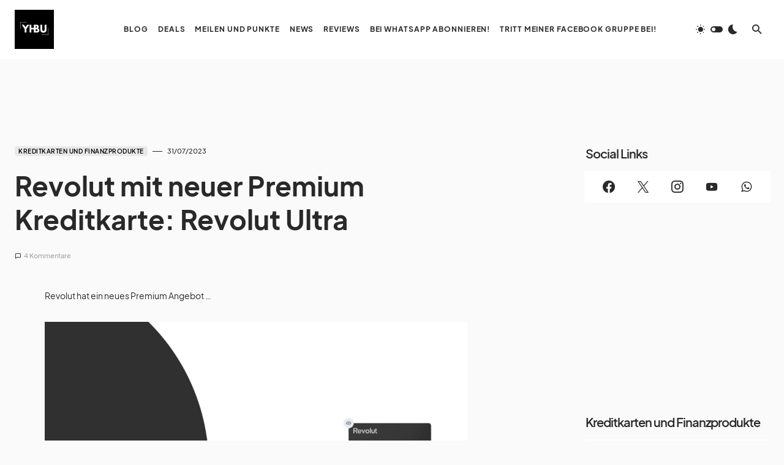

--- FILE ---
content_type: text/html; charset=UTF-8
request_url: https://youhavebeenupgraded.boardingarea.com/2023/07/revolut-mit-neuer-premium-kreditkarte-revolut-ultra/
body_size: 37043
content:
<!doctype html>
<html lang="de">
<head>
	<meta charset="UTF-8" />
	<meta name="viewport" content="width=device-width, initial-scale=1" />
	<link rel="profile" href="https://gmpg.org/xfn/11" />
	<meta name='robots' content='index, follow, max-image-preview:large, max-snippet:-1, max-video-preview:-1' />
	<style>img:is([sizes="auto" i], [sizes^="auto," i]) { contain-intrinsic-size: 3000px 1500px }</style>
	
            <script data-no-defer="1" data-ezscrex="false" data-cfasync="false" data-pagespeed-no-defer data-cookieconsent="ignore">
                var ctPublicFunctions = {"_ajax_nonce":"c5f1bbd5eb","_rest_nonce":"111c7f319b","_ajax_url":"\/wp-admin\/admin-ajax.php","_rest_url":"https:\/\/youhavebeenupgraded.boardingarea.com\/wp-json\/","data__cookies_type":"native","data__ajax_type":"rest","data__bot_detector_enabled":0,"data__frontend_data_log_enabled":1,"cookiePrefix":"","wprocket_detected":false,"host_url":"youhavebeenupgraded.boardingarea.com","text__ee_click_to_select":"Click to select the whole data","text__ee_original_email":"The complete one is","text__ee_got_it":"Got it","text__ee_blocked":"Blockiert","text__ee_cannot_connect":"Cannot connect","text__ee_cannot_decode":"Can not decode email. Unknown reason","text__ee_email_decoder":"CleanTalk email decoder","text__ee_wait_for_decoding":"The magic is on the way!","text__ee_decoding_process":"Please wait a few seconds while we decode the contact data."}
            </script>
        
            <script data-no-defer="1" data-ezscrex="false" data-cfasync="false" data-pagespeed-no-defer data-cookieconsent="ignore">
                var ctPublic = {"_ajax_nonce":"c5f1bbd5eb","settings__forms__check_internal":"0","settings__forms__check_external":"0","settings__forms__force_protection":0,"settings__forms__search_test":"0","settings__forms__wc_add_to_cart":"0","settings__data__bot_detector_enabled":0,"settings__sfw__anti_crawler":0,"blog_home":"https:\/\/youhavebeenupgraded.boardingarea.com\/","pixel__setting":"3","pixel__enabled":false,"pixel__url":"https:\/\/moderate9-v4.cleantalk.org\/pixel\/4947abce1b4aa1be5abee4987a37912e.gif","data__email_check_before_post":"1","data__email_check_exist_post":0,"data__cookies_type":"native","data__key_is_ok":true,"data__visible_fields_required":true,"wl_brandname":"Anti-Spam by CleanTalk","wl_brandname_short":"CleanTalk","ct_checkjs_key":1399779383,"emailEncoderPassKey":"3309cb23306c9fbec37f2749cc60f96a","bot_detector_forms_excluded":"W10=","advancedCacheExists":false,"varnishCacheExists":false,"wc_ajax_add_to_cart":false}
            </script>
        
	<!-- This site is optimized with the Yoast SEO plugin v26.7 - https://yoast.com/wordpress/plugins/seo/ -->
	<title>Revolut mit neuer Premium Kreditkarte: Revolut Ultra - You Have Been Upgraded</title>
	<meta name="description" content="Revolut hat ein neues Premium Angebot ..." />
	<link rel="canonical" href="https://youhavebeenupgraded.boardingarea.com/2023/07/revolut-mit-neuer-premium-kreditkarte-revolut-ultra/" />
	<meta property="og:locale" content="de_DE" />
	<meta property="og:type" content="article" />
	<meta property="og:title" content="Revolut mit neuer Premium Kreditkarte: Revolut Ultra - You Have Been Upgraded" />
	<meta property="og:description" content="Revolut hat ein neues Premium Angebot ..." />
	<meta property="og:url" content="https://youhavebeenupgraded.boardingarea.com/2023/07/revolut-mit-neuer-premium-kreditkarte-revolut-ultra/" />
	<meta property="og:site_name" content="You Have Been Upgraded" />
	<meta property="article:publisher" content="https://www.facebook.com/theyhbu" />
	<meta property="article:published_time" content="2023-07-31T10:07:09+00:00" />
	<meta property="article:modified_time" content="2023-12-06T08:40:56+00:00" />
	<meta property="og:image" content="https://youhavebeenupgraded.boardingarea.com/wp-content/uploads/2022/08/Revolut.jpg" />
	<meta property="og:image:width" content="1600" />
	<meta property="og:image:height" content="1067" />
	<meta property="og:image:type" content="image/jpeg" />
	<meta name="author" content="youhavebeenupgraded" />
	<meta name="twitter:label1" content="Verfasst von" />
	<meta name="twitter:data1" content="youhavebeenupgraded" />
	<meta name="twitter:label2" content="Geschätzte Lesezeit" />
	<meta name="twitter:data2" content="3 Minuten" />
	<script type="application/ld+json" class="yoast-schema-graph">{"@context":"https://schema.org","@graph":[{"@type":"Article","@id":"https://youhavebeenupgraded.boardingarea.com/2023/07/revolut-mit-neuer-premium-kreditkarte-revolut-ultra/#article","isPartOf":{"@id":"https://youhavebeenupgraded.boardingarea.com/2023/07/revolut-mit-neuer-premium-kreditkarte-revolut-ultra/"},"author":{"name":"youhavebeenupgraded","@id":"https://youhavebeenupgraded.boardingarea.com/#/schema/person/55c0c93168e72769bf415216cd351f20"},"headline":"Revolut mit neuer Premium Kreditkarte: Revolut Ultra","datePublished":"2023-07-31T10:07:09+00:00","dateModified":"2023-12-06T08:40:56+00:00","mainEntityOfPage":{"@id":"https://youhavebeenupgraded.boardingarea.com/2023/07/revolut-mit-neuer-premium-kreditkarte-revolut-ultra/"},"wordCount":380,"commentCount":4,"image":{"@id":"https://youhavebeenupgraded.boardingarea.com/2023/07/revolut-mit-neuer-premium-kreditkarte-revolut-ultra/#primaryimage"},"thumbnailUrl":"https://youhavebeenupgraded.boardingarea.com/wp-content/uploads/2022/08/Revolut.jpg","keywords":["Revolut"],"articleSection":["Kreditkarten und Finanzprodukte"],"inLanguage":"de","potentialAction":[{"@type":"CommentAction","name":"Comment","target":["https://youhavebeenupgraded.boardingarea.com/2023/07/revolut-mit-neuer-premium-kreditkarte-revolut-ultra/#respond"]}]},{"@type":"WebPage","@id":"https://youhavebeenupgraded.boardingarea.com/2023/07/revolut-mit-neuer-premium-kreditkarte-revolut-ultra/","url":"https://youhavebeenupgraded.boardingarea.com/2023/07/revolut-mit-neuer-premium-kreditkarte-revolut-ultra/","name":"Revolut mit neuer Premium Kreditkarte: Revolut Ultra - You Have Been Upgraded","isPartOf":{"@id":"https://youhavebeenupgraded.boardingarea.com/#website"},"primaryImageOfPage":{"@id":"https://youhavebeenupgraded.boardingarea.com/2023/07/revolut-mit-neuer-premium-kreditkarte-revolut-ultra/#primaryimage"},"image":{"@id":"https://youhavebeenupgraded.boardingarea.com/2023/07/revolut-mit-neuer-premium-kreditkarte-revolut-ultra/#primaryimage"},"thumbnailUrl":"https://youhavebeenupgraded.boardingarea.com/wp-content/uploads/2022/08/Revolut.jpg","datePublished":"2023-07-31T10:07:09+00:00","dateModified":"2023-12-06T08:40:56+00:00","author":{"@id":"https://youhavebeenupgraded.boardingarea.com/#/schema/person/55c0c93168e72769bf415216cd351f20"},"description":"Revolut hat ein neues Premium Angebot ...","breadcrumb":{"@id":"https://youhavebeenupgraded.boardingarea.com/2023/07/revolut-mit-neuer-premium-kreditkarte-revolut-ultra/#breadcrumb"},"inLanguage":"de","potentialAction":[{"@type":"ReadAction","target":["https://youhavebeenupgraded.boardingarea.com/2023/07/revolut-mit-neuer-premium-kreditkarte-revolut-ultra/"]}]},{"@type":"ImageObject","inLanguage":"de","@id":"https://youhavebeenupgraded.boardingarea.com/2023/07/revolut-mit-neuer-premium-kreditkarte-revolut-ultra/#primaryimage","url":"https://youhavebeenupgraded.boardingarea.com/wp-content/uploads/2022/08/Revolut.jpg","contentUrl":"https://youhavebeenupgraded.boardingarea.com/wp-content/uploads/2022/08/Revolut.jpg","width":1600,"height":1067,"caption":"Text, Screenshot, Kreis, Diagramm, Grafiken"},{"@type":"BreadcrumbList","@id":"https://youhavebeenupgraded.boardingarea.com/2023/07/revolut-mit-neuer-premium-kreditkarte-revolut-ultra/#breadcrumb","itemListElement":[{"@type":"ListItem","position":1,"name":"Home","item":"https://youhavebeenupgraded.boardingarea.com/"},{"@type":"ListItem","position":2,"name":"Blog","item":"https://youhavebeenupgraded.boardingarea.com/blog/"},{"@type":"ListItem","position":3,"name":"Revolut mit neuer Premium Kreditkarte: Revolut Ultra"}]},{"@type":"WebSite","@id":"https://youhavebeenupgraded.boardingarea.com/#website","url":"https://youhavebeenupgraded.boardingarea.com/","name":"You Have Been Upgraded","description":"","potentialAction":[{"@type":"SearchAction","target":{"@type":"EntryPoint","urlTemplate":"https://youhavebeenupgraded.boardingarea.com/?s={search_term_string}"},"query-input":{"@type":"PropertyValueSpecification","valueRequired":true,"valueName":"search_term_string"}}],"inLanguage":"de"},{"@type":"Person","@id":"https://youhavebeenupgraded.boardingarea.com/#/schema/person/55c0c93168e72769bf415216cd351f20","name":"youhavebeenupgraded","url":"https://youhavebeenupgraded.boardingarea.com/author/youhavebeenupgraded/"}]}</script>
	<!-- / Yoast SEO plugin. -->


<link rel='dns-prefetch' href='//stats.wp.com' />
<link rel='dns-prefetch' href='//v0.wordpress.com' />
<link rel="alternate" type="application/rss+xml" title="You Have Been Upgraded &raquo; Feed" href="https://youhavebeenupgraded.boardingarea.com/feed/" />
<link rel="alternate" type="application/rss+xml" title="You Have Been Upgraded &raquo; Kommentar-Feed" href="https://youhavebeenupgraded.boardingarea.com/comments/feed/" />
<link rel="alternate" type="application/rss+xml" title="You Have Been Upgraded &raquo; Revolut mit neuer Premium Kreditkarte: Revolut Ultra Kommentar-Feed" href="https://youhavebeenupgraded.boardingarea.com/2023/07/revolut-mit-neuer-premium-kreditkarte-revolut-ultra/feed/" />
			<link rel="preload" href="https://youhavebeenupgraded.boardingarea.com/wp-content/plugins/canvas/assets/fonts/canvas-icons.woff" as="font" type="font/woff" crossorigin>
			<script>
window._wpemojiSettings = {"baseUrl":"https:\/\/s.w.org\/images\/core\/emoji\/16.0.1\/72x72\/","ext":".png","svgUrl":"https:\/\/s.w.org\/images\/core\/emoji\/16.0.1\/svg\/","svgExt":".svg","source":{"concatemoji":"https:\/\/youhavebeenupgraded.boardingarea.com\/wp-includes\/js\/wp-emoji-release.min.js?ver=6.8.3"}};
/*! This file is auto-generated */
!function(s,n){var o,i,e;function c(e){try{var t={supportTests:e,timestamp:(new Date).valueOf()};sessionStorage.setItem(o,JSON.stringify(t))}catch(e){}}function p(e,t,n){e.clearRect(0,0,e.canvas.width,e.canvas.height),e.fillText(t,0,0);var t=new Uint32Array(e.getImageData(0,0,e.canvas.width,e.canvas.height).data),a=(e.clearRect(0,0,e.canvas.width,e.canvas.height),e.fillText(n,0,0),new Uint32Array(e.getImageData(0,0,e.canvas.width,e.canvas.height).data));return t.every(function(e,t){return e===a[t]})}function u(e,t){e.clearRect(0,0,e.canvas.width,e.canvas.height),e.fillText(t,0,0);for(var n=e.getImageData(16,16,1,1),a=0;a<n.data.length;a++)if(0!==n.data[a])return!1;return!0}function f(e,t,n,a){switch(t){case"flag":return n(e,"\ud83c\udff3\ufe0f\u200d\u26a7\ufe0f","\ud83c\udff3\ufe0f\u200b\u26a7\ufe0f")?!1:!n(e,"\ud83c\udde8\ud83c\uddf6","\ud83c\udde8\u200b\ud83c\uddf6")&&!n(e,"\ud83c\udff4\udb40\udc67\udb40\udc62\udb40\udc65\udb40\udc6e\udb40\udc67\udb40\udc7f","\ud83c\udff4\u200b\udb40\udc67\u200b\udb40\udc62\u200b\udb40\udc65\u200b\udb40\udc6e\u200b\udb40\udc67\u200b\udb40\udc7f");case"emoji":return!a(e,"\ud83e\udedf")}return!1}function g(e,t,n,a){var r="undefined"!=typeof WorkerGlobalScope&&self instanceof WorkerGlobalScope?new OffscreenCanvas(300,150):s.createElement("canvas"),o=r.getContext("2d",{willReadFrequently:!0}),i=(o.textBaseline="top",o.font="600 32px Arial",{});return e.forEach(function(e){i[e]=t(o,e,n,a)}),i}function t(e){var t=s.createElement("script");t.src=e,t.defer=!0,s.head.appendChild(t)}"undefined"!=typeof Promise&&(o="wpEmojiSettingsSupports",i=["flag","emoji"],n.supports={everything:!0,everythingExceptFlag:!0},e=new Promise(function(e){s.addEventListener("DOMContentLoaded",e,{once:!0})}),new Promise(function(t){var n=function(){try{var e=JSON.parse(sessionStorage.getItem(o));if("object"==typeof e&&"number"==typeof e.timestamp&&(new Date).valueOf()<e.timestamp+604800&&"object"==typeof e.supportTests)return e.supportTests}catch(e){}return null}();if(!n){if("undefined"!=typeof Worker&&"undefined"!=typeof OffscreenCanvas&&"undefined"!=typeof URL&&URL.createObjectURL&&"undefined"!=typeof Blob)try{var e="postMessage("+g.toString()+"("+[JSON.stringify(i),f.toString(),p.toString(),u.toString()].join(",")+"));",a=new Blob([e],{type:"text/javascript"}),r=new Worker(URL.createObjectURL(a),{name:"wpTestEmojiSupports"});return void(r.onmessage=function(e){c(n=e.data),r.terminate(),t(n)})}catch(e){}c(n=g(i,f,p,u))}t(n)}).then(function(e){for(var t in e)n.supports[t]=e[t],n.supports.everything=n.supports.everything&&n.supports[t],"flag"!==t&&(n.supports.everythingExceptFlag=n.supports.everythingExceptFlag&&n.supports[t]);n.supports.everythingExceptFlag=n.supports.everythingExceptFlag&&!n.supports.flag,n.DOMReady=!1,n.readyCallback=function(){n.DOMReady=!0}}).then(function(){return e}).then(function(){var e;n.supports.everything||(n.readyCallback(),(e=n.source||{}).concatemoji?t(e.concatemoji):e.wpemoji&&e.twemoji&&(t(e.twemoji),t(e.wpemoji)))}))}((window,document),window._wpemojiSettings);
</script>
<link rel='stylesheet' id='canvas-css' href='https://youhavebeenupgraded.boardingarea.com/wp-content/plugins/canvas/assets/css/canvas.css?ver=2.5.1' media='all' />
<link rel='alternate stylesheet' id='powerkit-icons-css' href='https://youhavebeenupgraded.boardingarea.com/wp-content/plugins/powerkit/assets/fonts/powerkit-icons.woff?ver=3.0.4' as='font' type='font/wof' crossorigin />
<link rel='stylesheet' id='powerkit-css' href='https://youhavebeenupgraded.boardingarea.com/wp-content/plugins/powerkit/assets/css/powerkit.css?ver=3.0.4' media='all' />
<style id='wp-emoji-styles-inline-css'>

	img.wp-smiley, img.emoji {
		display: inline !important;
		border: none !important;
		box-shadow: none !important;
		height: 1em !important;
		width: 1em !important;
		margin: 0 0.07em !important;
		vertical-align: -0.1em !important;
		background: none !important;
		padding: 0 !important;
	}
</style>
<link rel='stylesheet' id='wp-block-library-css' href='https://youhavebeenupgraded.boardingarea.com/wp-includes/css/dist/block-library/style.min.css?ver=6.8.3' media='all' />
<style id='classic-theme-styles-inline-css'>
/*! This file is auto-generated */
.wp-block-button__link{color:#fff;background-color:#32373c;border-radius:9999px;box-shadow:none;text-decoration:none;padding:calc(.667em + 2px) calc(1.333em + 2px);font-size:1.125em}.wp-block-file__button{background:#32373c;color:#fff;text-decoration:none}
</style>
<link rel='stylesheet' id='mediaelement-css' href='https://youhavebeenupgraded.boardingarea.com/wp-includes/js/mediaelement/mediaelementplayer-legacy.min.css?ver=4.2.17' media='all' />
<link rel='stylesheet' id='wp-mediaelement-css' href='https://youhavebeenupgraded.boardingarea.com/wp-includes/js/mediaelement/wp-mediaelement.min.css?ver=6.8.3' media='all' />
<style id='jetpack-sharing-buttons-style-inline-css'>
.jetpack-sharing-buttons__services-list{display:flex;flex-direction:row;flex-wrap:wrap;gap:0;list-style-type:none;margin:5px;padding:0}.jetpack-sharing-buttons__services-list.has-small-icon-size{font-size:12px}.jetpack-sharing-buttons__services-list.has-normal-icon-size{font-size:16px}.jetpack-sharing-buttons__services-list.has-large-icon-size{font-size:24px}.jetpack-sharing-buttons__services-list.has-huge-icon-size{font-size:36px}@media print{.jetpack-sharing-buttons__services-list{display:none!important}}.editor-styles-wrapper .wp-block-jetpack-sharing-buttons{gap:0;padding-inline-start:0}ul.jetpack-sharing-buttons__services-list.has-background{padding:1.25em 2.375em}
</style>
<link rel='stylesheet' id='canvas-block-alert-style-css' href='https://youhavebeenupgraded.boardingarea.com/wp-content/plugins/canvas/components/basic-elements/block-alert/block.css?ver=1751069831' media='all' />
<link rel='stylesheet' id='canvas-block-progress-style-css' href='https://youhavebeenupgraded.boardingarea.com/wp-content/plugins/canvas/components/basic-elements/block-progress/block.css?ver=1751069831' media='all' />
<link rel='stylesheet' id='canvas-block-collapsibles-style-css' href='https://youhavebeenupgraded.boardingarea.com/wp-content/plugins/canvas/components/basic-elements/block-collapsibles/block.css?ver=1751069831' media='all' />
<link rel='stylesheet' id='canvas-block-tabs-style-css' href='https://youhavebeenupgraded.boardingarea.com/wp-content/plugins/canvas/components/basic-elements/block-tabs/block.css?ver=1751069831' media='all' />
<link rel='stylesheet' id='canvas-block-section-heading-style-css' href='https://youhavebeenupgraded.boardingarea.com/wp-content/plugins/canvas/components/basic-elements/block-section-heading/block.css?ver=1751069831' media='all' />
<link rel='stylesheet' id='canvas-block-row-style-css' href='https://youhavebeenupgraded.boardingarea.com/wp-content/plugins/canvas/components/layout-blocks/block-row/block-row.css?ver=1751069831' media='all' />
<link rel='stylesheet' id='canvas-justified-gallery-block-style-css' href='https://youhavebeenupgraded.boardingarea.com/wp-content/plugins/canvas/components/justified-gallery/block/block-justified-gallery.css?ver=1751069831' media='all' />
<link rel='stylesheet' id='canvas-slider-gallery-block-style-css' href='https://youhavebeenupgraded.boardingarea.com/wp-content/plugins/canvas/components/slider-gallery/block/block-slider-gallery.css?ver=1751069831' media='all' />
<link rel='stylesheet' id='canvas-block-posts-sidebar-css' href='https://youhavebeenupgraded.boardingarea.com/wp-content/plugins/canvas/components/posts/block-posts-sidebar/block-posts-sidebar.css?ver=1751069831' media='all' />
<style id='csco-theme-fonts-inline-css'>
@font-face {font-family: plus-jakarta-sans;src: url('https://youhavebeenupgraded.boardingarea.com/wp-content/themes/blueprint/assets/static/fonts/plus-jakarta-sans-300.woff2') format('woff2'),url('https://youhavebeenupgraded.boardingarea.com/wp-content/themes/blueprint/assets/static/fonts/plus-jakarta-sans-300.woff') format('woff');font-weight: 300;font-style: normal;font-display: swap;}@font-face {font-family: plus-jakarta-sans;src: url('https://youhavebeenupgraded.boardingarea.com/wp-content/themes/blueprint/assets/static/fonts/plus-jakarta-sans-regular.woff2') format('woff2'),url('https://youhavebeenupgraded.boardingarea.com/wp-content/themes/blueprint/assets/static/fonts/plus-jakarta-sans-regular.woff') format('woff');font-weight: 400;font-style: normal;font-display: swap;}@font-face {font-family: plus-jakarta-sans;src: url('https://youhavebeenupgraded.boardingarea.com/wp-content/themes/blueprint/assets/static/fonts/plus-jakarta-sans-500.woff2') format('woff2'),url('https://youhavebeenupgraded.boardingarea.com/wp-content/themes/blueprint/assets/static/fonts/plus-jakarta-sans-500.woff') format('woff');font-weight: 500;font-style: normal;font-display: swap;}@font-face {font-family: plus-jakarta-sans;src: url('https://youhavebeenupgraded.boardingarea.com/wp-content/themes/blueprint/assets/static/fonts/plus-jakarta-sans-600.woff2') format('woff2'),url('https://youhavebeenupgraded.boardingarea.com/wp-content/themes/blueprint/assets/static/fonts/plus-jakarta-sans-600.woff') format('woff');font-weight: 600;font-style: normal;font-display: swap;}@font-face {font-family: plus-jakarta-sans;src: url('https://youhavebeenupgraded.boardingarea.com/wp-content/themes/blueprint/assets/static/fonts/plus-jakarta-sans-700.woff2') format('woff2'),url('https://youhavebeenupgraded.boardingarea.com/wp-content/themes/blueprint/assets/static/fonts/plus-jakarta-sans-700.woff') format('woff');font-weight: 700;font-style: normal;font-display: swap;}
</style>
<style id='csco-customizer-output-styles-inline-css'>
:root, [data-site-scheme="default"]{--cs-color-site-background:#fafafa;--cs-color-header-background:#ffffff;--cs-color-header-background-alpha:rgba(255,255,255,0.85);--cs-color-submenu-background:rgba(255,255,255,0.85);--cs-color-search-background:rgba(255,255,255,0.85);--cs-color-multi-column-background:rgba(255,255,255,0.85);--cs-color-fullscreen-menu-background:rgba(255,255,255,0.85);--cs-color-footer-background:#ffffff;--cs-color-footer-bottom-background:#fafafa;}:root, [data-scheme="default"]{--cs-color-overlay-background:rgba(0,0,0,0.15);--cs-color-overlay-secondary-background:rgba(0,0,0,0.5);--cs-color-link:#000000;--cs-color-link-hover:#a3a3a3;--cs-color-accent:#191919;--cs-color-secondary:#a3a3a3;--cs-palette-color-secondary:#a3a3a3;--cs-color-button:#292929;--cs-color-button-contrast:#ffffff;--cs-color-button-hover:#515151;--cs-color-button-hover-contrast:#ffffff;--cs-color-category:#e9e9eb;--cs-color-category-contrast:#000000;--cs-color-category-hover:#454558;--cs-color-category-hover-contrast:#ffffff;--cs-color-tags:#ededed;--cs-color-tags-contrast:#292929;--cs-color-tags-hover:#000000;--cs-color-tags-hover-contrast:#ffffff;--cs-color-post-meta:#292929;--cs-color-post-meta-link:#292929;--cs-color-post-meta-link-hover:#818181;--cs-color-excerpt:#717275;--cs-color-badge-primary:#484f7e;--cs-color-badge-secondary:#ededed;--cs-color-badge-success:#9db8ad;--cs-color-badge-danger:#cfa0b1;--cs-color-badge-warning:#cac6b4;--cs-color-badge-info:#5c6693;--cs-color-badge-dark:#000000;--cs-color-badge-light:#fafafa;}[data-scheme="default"] [class*="-badge"][class*="-primary"]{--cs-color-badge-dark-contrast:#ffffff;}[data-scheme="default"] [class*="-badge"][class*="-secondary"]{--cs-color-badge-light-contrast:#000000;}[data-scheme="default"] [class*="-badge"][class*="-success"]{--cs-color-badge-dark-contrast:#ffffff;}[data-scheme="default"] [class*="-badge"][class*="-danger"]{--cs-color-badge-dark-contrast:#ffffff;}[data-scheme="default"] [class*="-badge"][class*="-warning"]{--cs-color-badge-dark-contrast:#ffffff;}[data-scheme="default"] [class*="-badge"][class*="-info"]{--cs-color-badge-dark-contrast:#ffffff;}[data-scheme="default"] [class*="-badge"][class*="-dark"]{--cs-color-badge-dark-contrast:#ffffff;}[data-scheme="default"] [class*="-badge"][class*="-light"]{--cs-color-badge-light-contrast:#000000;}[data-site-scheme="dark"]{--cs-color-site-background:#1c1c1c;--cs-color-header-background:#1c1c1c;--cs-color-header-background-alpha:rgba(28,28,28,0.85);--cs-color-submenu-background:rgba(28,28,28,0.85);--cs-color-search-background:rgba(28,28,28,0.85);--cs-color-multi-column-background:rgba(28,28,28,0.85);--cs-color-fullscreen-menu-background:rgba(28,28,28,0.85);--cs-color-footer-background:#292929;--cs-color-footer-bottom-background:#1c1c1c;--cs-color-overlay-background:rgba(0,0,0,0.15);--cs-color-overlay-secondary-background:rgba(0,0,0,0.5);--cs-color-link:#ffffff;--cs-color-link-hover:rgba(255,255,255,0.75);}:root{--cs-color-submenu-background-dark:rgba(28,28,28,0.85);--cs-color-search-background-dark:rgba(28,28,28,0.85);--cs-color-multi-column-background-dark:rgba(28,28,28,0.85);--cs-layout-elements-border-radius:0px;--cs-thumbnail-border-radius:0px;--cs-button-border-radius:4px;--cnvs-tabs-border-radius:4px;--cs-input-border-radius:4px;--cs-badge-border-radius:4px;--cs-category-label-border-radius:4px;--cs-header-initial-height:66px;}[data-scheme="dark"]{--cs-color-accent:#191919;--cs-color-secondary:#bcbcbc;--cs-palette-color-secondary:#bcbcbc;--cs-color-button:#292929;--cs-color-button-contrast:#ffffff;--cs-color-button-hover:#7a7a7a;--cs-color-button-hover-contrast:#ffffff;--cs-color-category:#e9e9eb;--cs-color-category-contrast:#000000;--cs-color-category-hover:#818181;--cs-color-category-hover-contrast:#ffffff;--cs-color-post-meta:#ffffff;--cs-color-post-meta-link:#ffffff;--cs-color-post-meta-link-hover:#818181;--cs-color-excerpt:#e0e0e0;--cs-color-badge-primary:#484f7e;--cs-color-badge-secondary:#ededed;--cs-color-badge-success:#9db8ad;--cs-color-badge-danger:#cfa0b1;--cs-color-badge-warning:#cac6b4;--cs-color-badge-info:#5c6693;--cs-color-badge-dark:rgba(255,255,255,0.7);--cs-color-badge-light:rgb(238,238,238);}[data-scheme="dark"] [class*="-badge"][class*="-primary"]{--cs-color-badge-dark-contrast:#ffffff;}[data-scheme="dark"] [class*="-badge"][class*="-secondary"]{--cs-color-badge-light-contrast:#000000;}[data-scheme="dark"] [class*="-badge"][class*="-success"]{--cs-color-badge-dark-contrast:#ffffff;}[data-scheme="dark"] [class*="-badge"][class*="-danger"]{--cs-color-badge-dark-contrast:#ffffff;}[data-scheme="dark"] [class*="-badge"][class*="-warning"]{--cs-color-badge-dark-contrast:#ffffff;}[data-scheme="dark"] [class*="-badge"][class*="-info"]{--cs-color-badge-dark-contrast:#ffffff;}[data-scheme="dark"] [class*="-badge"][class*="-dark"]{--cs-color-badge-dark-contrast:#ffffff;}[data-scheme="dark"] [class*="-badge"][class*="-light"]{--cs-color-badge-light-contrast:#020202;}:root .cnvs-block-section-heading, [data-scheme="default"] .cnvs-block-section-heading, [data-scheme="dark"] [data-scheme="default"] .cnvs-block-section-heading{--cnvs-section-heading-border-color:#d5d5d5;}[data-scheme="dark"] .cnvs-block-section-heading{--cnvs-section-heading-border-color:#494949;}:root .cs-header__widgets-column .cnvs-block-section-heading, [data-scheme="dark"] [data-scheme="default"] .cs-header__widgets-column .cnvs-block-section-heading{--cnvs-section-heading-border-color:#d5d5d5;}[data-scheme="dark"] .cs-header__widgets-column .cnvs-block-section-heading{--cnvs-section-heading-border-color:#494949;}.cs-posts-area__home.cs-posts-area__grid{--cs-posts-area-grid-columns:3!important;}.cs-posts-area__archive.cs-posts-area__grid{--cs-posts-area-grid-columns:3!important;}@media (max-width: 1019px){.cs-posts-area__home.cs-posts-area__grid{--cs-posts-area-grid-columns:2!important;}.cs-posts-area__archive.cs-posts-area__grid{--cs-posts-area-grid-columns:2!important;}}@media (max-width: 599px){.cs-posts-area__home.cs-posts-area__grid{--cs-posts-area-grid-columns:1!important;}.cs-posts-area__archive.cs-posts-area__grid{--cs-posts-area-grid-columns:1!important;}}
</style>
<style id='global-styles-inline-css'>
:root{--wp--preset--aspect-ratio--square: 1;--wp--preset--aspect-ratio--4-3: 4/3;--wp--preset--aspect-ratio--3-4: 3/4;--wp--preset--aspect-ratio--3-2: 3/2;--wp--preset--aspect-ratio--2-3: 2/3;--wp--preset--aspect-ratio--16-9: 16/9;--wp--preset--aspect-ratio--9-16: 9/16;--wp--preset--color--black: #000000;--wp--preset--color--cyan-bluish-gray: #abb8c3;--wp--preset--color--white: #FFFFFF;--wp--preset--color--pale-pink: #f78da7;--wp--preset--color--vivid-red: #cf2e2e;--wp--preset--color--luminous-vivid-orange: #ff6900;--wp--preset--color--luminous-vivid-amber: #fcb900;--wp--preset--color--light-green-cyan: #7bdcb5;--wp--preset--color--vivid-green-cyan: #00d084;--wp--preset--color--pale-cyan-blue: #8ed1fc;--wp--preset--color--vivid-cyan-blue: #0693e3;--wp--preset--color--vivid-purple: #9b51e0;--wp--preset--color--blue: #1830cc;--wp--preset--color--green: #03a988;--wp--preset--color--orange: #FFBC49;--wp--preset--color--red: #fb0d48;--wp--preset--color--secondary-bg: #f8f3ee;--wp--preset--color--accent-bg: #ddefe9;--wp--preset--color--secondary: #818181;--wp--preset--color--primary: #292929;--wp--preset--color--gray-50: #f8f9fa;--wp--preset--color--gray-100: #f8f9fb;--wp--preset--color--gray-200: #e9ecef;--wp--preset--color--gray-300: #dee2e6;--wp--preset--gradient--vivid-cyan-blue-to-vivid-purple: linear-gradient(135deg,rgba(6,147,227,1) 0%,rgb(155,81,224) 100%);--wp--preset--gradient--light-green-cyan-to-vivid-green-cyan: linear-gradient(135deg,rgb(122,220,180) 0%,rgb(0,208,130) 100%);--wp--preset--gradient--luminous-vivid-amber-to-luminous-vivid-orange: linear-gradient(135deg,rgba(252,185,0,1) 0%,rgba(255,105,0,1) 100%);--wp--preset--gradient--luminous-vivid-orange-to-vivid-red: linear-gradient(135deg,rgba(255,105,0,1) 0%,rgb(207,46,46) 100%);--wp--preset--gradient--very-light-gray-to-cyan-bluish-gray: linear-gradient(135deg,rgb(238,238,238) 0%,rgb(169,184,195) 100%);--wp--preset--gradient--cool-to-warm-spectrum: linear-gradient(135deg,rgb(74,234,220) 0%,rgb(151,120,209) 20%,rgb(207,42,186) 40%,rgb(238,44,130) 60%,rgb(251,105,98) 80%,rgb(254,248,76) 100%);--wp--preset--gradient--blush-light-purple: linear-gradient(135deg,rgb(255,206,236) 0%,rgb(152,150,240) 100%);--wp--preset--gradient--blush-bordeaux: linear-gradient(135deg,rgb(254,205,165) 0%,rgb(254,45,45) 50%,rgb(107,0,62) 100%);--wp--preset--gradient--luminous-dusk: linear-gradient(135deg,rgb(255,203,112) 0%,rgb(199,81,192) 50%,rgb(65,88,208) 100%);--wp--preset--gradient--pale-ocean: linear-gradient(135deg,rgb(255,245,203) 0%,rgb(182,227,212) 50%,rgb(51,167,181) 100%);--wp--preset--gradient--electric-grass: linear-gradient(135deg,rgb(202,248,128) 0%,rgb(113,206,126) 100%);--wp--preset--gradient--midnight: linear-gradient(135deg,rgb(2,3,129) 0%,rgb(40,116,252) 100%);--wp--preset--font-size--small: 13px;--wp--preset--font-size--medium: 20px;--wp--preset--font-size--large: 36px;--wp--preset--font-size--x-large: 42px;--wp--preset--font-size--regular: 16px;--wp--preset--font-size--huge: 48px;--wp--preset--spacing--20: 0.44rem;--wp--preset--spacing--30: 0.67rem;--wp--preset--spacing--40: 1rem;--wp--preset--spacing--50: 1.5rem;--wp--preset--spacing--60: 2.25rem;--wp--preset--spacing--70: 3.38rem;--wp--preset--spacing--80: 5.06rem;--wp--preset--shadow--natural: 6px 6px 9px rgba(0, 0, 0, 0.2);--wp--preset--shadow--deep: 12px 12px 50px rgba(0, 0, 0, 0.4);--wp--preset--shadow--sharp: 6px 6px 0px rgba(0, 0, 0, 0.2);--wp--preset--shadow--outlined: 6px 6px 0px -3px rgba(255, 255, 255, 1), 6px 6px rgba(0, 0, 0, 1);--wp--preset--shadow--crisp: 6px 6px 0px rgba(0, 0, 0, 1);}:where(.is-layout-flex){gap: 0.5em;}:where(.is-layout-grid){gap: 0.5em;}body .is-layout-flex{display: flex;}.is-layout-flex{flex-wrap: wrap;align-items: center;}.is-layout-flex > :is(*, div){margin: 0;}body .is-layout-grid{display: grid;}.is-layout-grid > :is(*, div){margin: 0;}:where(.wp-block-columns.is-layout-flex){gap: 2em;}:where(.wp-block-columns.is-layout-grid){gap: 2em;}:where(.wp-block-post-template.is-layout-flex){gap: 1.25em;}:where(.wp-block-post-template.is-layout-grid){gap: 1.25em;}.has-black-color{color: var(--wp--preset--color--black) !important;}.has-cyan-bluish-gray-color{color: var(--wp--preset--color--cyan-bluish-gray) !important;}.has-white-color{color: var(--wp--preset--color--white) !important;}.has-pale-pink-color{color: var(--wp--preset--color--pale-pink) !important;}.has-vivid-red-color{color: var(--wp--preset--color--vivid-red) !important;}.has-luminous-vivid-orange-color{color: var(--wp--preset--color--luminous-vivid-orange) !important;}.has-luminous-vivid-amber-color{color: var(--wp--preset--color--luminous-vivid-amber) !important;}.has-light-green-cyan-color{color: var(--wp--preset--color--light-green-cyan) !important;}.has-vivid-green-cyan-color{color: var(--wp--preset--color--vivid-green-cyan) !important;}.has-pale-cyan-blue-color{color: var(--wp--preset--color--pale-cyan-blue) !important;}.has-vivid-cyan-blue-color{color: var(--wp--preset--color--vivid-cyan-blue) !important;}.has-vivid-purple-color{color: var(--wp--preset--color--vivid-purple) !important;}.has-black-background-color{background-color: var(--wp--preset--color--black) !important;}.has-cyan-bluish-gray-background-color{background-color: var(--wp--preset--color--cyan-bluish-gray) !important;}.has-white-background-color{background-color: var(--wp--preset--color--white) !important;}.has-pale-pink-background-color{background-color: var(--wp--preset--color--pale-pink) !important;}.has-vivid-red-background-color{background-color: var(--wp--preset--color--vivid-red) !important;}.has-luminous-vivid-orange-background-color{background-color: var(--wp--preset--color--luminous-vivid-orange) !important;}.has-luminous-vivid-amber-background-color{background-color: var(--wp--preset--color--luminous-vivid-amber) !important;}.has-light-green-cyan-background-color{background-color: var(--wp--preset--color--light-green-cyan) !important;}.has-vivid-green-cyan-background-color{background-color: var(--wp--preset--color--vivid-green-cyan) !important;}.has-pale-cyan-blue-background-color{background-color: var(--wp--preset--color--pale-cyan-blue) !important;}.has-vivid-cyan-blue-background-color{background-color: var(--wp--preset--color--vivid-cyan-blue) !important;}.has-vivid-purple-background-color{background-color: var(--wp--preset--color--vivid-purple) !important;}.has-black-border-color{border-color: var(--wp--preset--color--black) !important;}.has-cyan-bluish-gray-border-color{border-color: var(--wp--preset--color--cyan-bluish-gray) !important;}.has-white-border-color{border-color: var(--wp--preset--color--white) !important;}.has-pale-pink-border-color{border-color: var(--wp--preset--color--pale-pink) !important;}.has-vivid-red-border-color{border-color: var(--wp--preset--color--vivid-red) !important;}.has-luminous-vivid-orange-border-color{border-color: var(--wp--preset--color--luminous-vivid-orange) !important;}.has-luminous-vivid-amber-border-color{border-color: var(--wp--preset--color--luminous-vivid-amber) !important;}.has-light-green-cyan-border-color{border-color: var(--wp--preset--color--light-green-cyan) !important;}.has-vivid-green-cyan-border-color{border-color: var(--wp--preset--color--vivid-green-cyan) !important;}.has-pale-cyan-blue-border-color{border-color: var(--wp--preset--color--pale-cyan-blue) !important;}.has-vivid-cyan-blue-border-color{border-color: var(--wp--preset--color--vivid-cyan-blue) !important;}.has-vivid-purple-border-color{border-color: var(--wp--preset--color--vivid-purple) !important;}.has-vivid-cyan-blue-to-vivid-purple-gradient-background{background: var(--wp--preset--gradient--vivid-cyan-blue-to-vivid-purple) !important;}.has-light-green-cyan-to-vivid-green-cyan-gradient-background{background: var(--wp--preset--gradient--light-green-cyan-to-vivid-green-cyan) !important;}.has-luminous-vivid-amber-to-luminous-vivid-orange-gradient-background{background: var(--wp--preset--gradient--luminous-vivid-amber-to-luminous-vivid-orange) !important;}.has-luminous-vivid-orange-to-vivid-red-gradient-background{background: var(--wp--preset--gradient--luminous-vivid-orange-to-vivid-red) !important;}.has-very-light-gray-to-cyan-bluish-gray-gradient-background{background: var(--wp--preset--gradient--very-light-gray-to-cyan-bluish-gray) !important;}.has-cool-to-warm-spectrum-gradient-background{background: var(--wp--preset--gradient--cool-to-warm-spectrum) !important;}.has-blush-light-purple-gradient-background{background: var(--wp--preset--gradient--blush-light-purple) !important;}.has-blush-bordeaux-gradient-background{background: var(--wp--preset--gradient--blush-bordeaux) !important;}.has-luminous-dusk-gradient-background{background: var(--wp--preset--gradient--luminous-dusk) !important;}.has-pale-ocean-gradient-background{background: var(--wp--preset--gradient--pale-ocean) !important;}.has-electric-grass-gradient-background{background: var(--wp--preset--gradient--electric-grass) !important;}.has-midnight-gradient-background{background: var(--wp--preset--gradient--midnight) !important;}.has-small-font-size{font-size: var(--wp--preset--font-size--small) !important;}.has-medium-font-size{font-size: var(--wp--preset--font-size--medium) !important;}.has-large-font-size{font-size: var(--wp--preset--font-size--large) !important;}.has-x-large-font-size{font-size: var(--wp--preset--font-size--x-large) !important;}
:where(.wp-block-post-template.is-layout-flex){gap: 1.25em;}:where(.wp-block-post-template.is-layout-grid){gap: 1.25em;}
:where(.wp-block-columns.is-layout-flex){gap: 2em;}:where(.wp-block-columns.is-layout-grid){gap: 2em;}
:root :where(.wp-block-pullquote){font-size: 1.5em;line-height: 1.6;}
</style>
<link rel='stylesheet' id='absolute-reviews-css' href='https://youhavebeenupgraded.boardingarea.com/wp-content/plugins/absolute-reviews/public/css/absolute-reviews-public.css?ver=1.1.6' media='all' />
<link rel='stylesheet' id='advanced-popups-css' href='https://youhavebeenupgraded.boardingarea.com/wp-content/plugins/advanced-popups/public/css/advanced-popups-public.css?ver=1.2.2' media='all' />
<link rel='stylesheet' id='canvas-block-heading-style-css' href='https://youhavebeenupgraded.boardingarea.com/wp-content/plugins/canvas/components/content-formatting/block-heading/block.css?ver=1751069831' media='all' />
<link rel='stylesheet' id='canvas-block-list-style-css' href='https://youhavebeenupgraded.boardingarea.com/wp-content/plugins/canvas/components/content-formatting/block-list/block.css?ver=1751069831' media='all' />
<link rel='stylesheet' id='canvas-block-paragraph-style-css' href='https://youhavebeenupgraded.boardingarea.com/wp-content/plugins/canvas/components/content-formatting/block-paragraph/block.css?ver=1751069831' media='all' />
<link rel='stylesheet' id='canvas-block-separator-style-css' href='https://youhavebeenupgraded.boardingarea.com/wp-content/plugins/canvas/components/content-formatting/block-separator/block.css?ver=1751069831' media='all' />
<link rel='stylesheet' id='canvas-block-group-style-css' href='https://youhavebeenupgraded.boardingarea.com/wp-content/plugins/canvas/components/basic-elements/block-group/block.css?ver=1751069831' media='all' />
<link rel='stylesheet' id='canvas-block-cover-style-css' href='https://youhavebeenupgraded.boardingarea.com/wp-content/plugins/canvas/components/basic-elements/block-cover/block.css?ver=1751069831' media='all' />
<link rel='stylesheet' id='cleantalk-public-css-css' href='https://youhavebeenupgraded.boardingarea.com/wp-content/plugins/cleantalk-spam-protect/css/cleantalk-public.min.css?ver=6.70.1_1766195162' media='all' />
<link rel='stylesheet' id='cleantalk-email-decoder-css-css' href='https://youhavebeenupgraded.boardingarea.com/wp-content/plugins/cleantalk-spam-protect/css/cleantalk-email-decoder.min.css?ver=6.70.1_1766195162' media='all' />
<link rel='stylesheet' id='mailerlite_forms.css-css' href='https://youhavebeenupgraded.boardingarea.com/wp-content/plugins/official-mailerlite-sign-up-forms/assets/css/mailerlite_forms.css?ver=1.7.18' media='all' />
<link rel='stylesheet' id='powerkit-basic-elements-css' href='https://youhavebeenupgraded.boardingarea.com/wp-content/plugins/powerkit/modules/basic-elements/public/css/public-powerkit-basic-elements.css?ver=3.0.4' media='screen' />
<link rel='stylesheet' id='powerkit-content-formatting-css' href='https://youhavebeenupgraded.boardingarea.com/wp-content/plugins/powerkit/modules/content-formatting/public/css/public-powerkit-content-formatting.css?ver=3.0.4' media='all' />
<link rel='stylesheet' id='powerkit-facebook-css' href='https://youhavebeenupgraded.boardingarea.com/wp-content/plugins/powerkit/modules/facebook/public/css/public-powerkit-facebook.css?ver=3.0.4' media='all' />
<link rel='stylesheet' id='powerkit-featured-categories-css' href='https://youhavebeenupgraded.boardingarea.com/wp-content/plugins/powerkit/modules/featured-categories/public/css/public-powerkit-featured-categories.css?ver=3.0.4' media='all' />
<link rel='stylesheet' id='powerkit-inline-posts-css' href='https://youhavebeenupgraded.boardingarea.com/wp-content/plugins/powerkit/modules/inline-posts/public/css/public-powerkit-inline-posts.css?ver=3.0.4' media='all' />
<link rel='stylesheet' id='powerkit-instagram-css' href='https://youhavebeenupgraded.boardingarea.com/wp-content/plugins/powerkit/modules/instagram/public/css/public-powerkit-instagram.css?ver=3.0.4' media='all' />
<link rel='stylesheet' id='powerkit-justified-gallery-css' href='https://youhavebeenupgraded.boardingarea.com/wp-content/plugins/powerkit/modules/justified-gallery/public/css/public-powerkit-justified-gallery.css?ver=3.0.4' media='all' />
<link rel='stylesheet' id='glightbox-css' href='https://youhavebeenupgraded.boardingarea.com/wp-content/plugins/powerkit/modules/lightbox/public/css/glightbox.min.css?ver=3.0.4' media='all' />
<link rel='stylesheet' id='powerkit-lightbox-css' href='https://youhavebeenupgraded.boardingarea.com/wp-content/plugins/powerkit/modules/lightbox/public/css/public-powerkit-lightbox.css?ver=3.0.4' media='all' />
<link rel='stylesheet' id='powerkit-opt-in-forms-css' href='https://youhavebeenupgraded.boardingarea.com/wp-content/plugins/powerkit/modules/opt-in-forms/public/css/public-powerkit-opt-in-forms.css?ver=3.0.4' media='all' />
<link rel='stylesheet' id='powerkit-widget-posts-css' href='https://youhavebeenupgraded.boardingarea.com/wp-content/plugins/powerkit/modules/posts/public/css/public-powerkit-widget-posts.css?ver=3.0.4' media='all' />
<link rel='stylesheet' id='powerkit-scroll-to-top-css' href='https://youhavebeenupgraded.boardingarea.com/wp-content/plugins/powerkit/modules/scroll-to-top/public/css/public-powerkit-scroll-to-top.css?ver=3.0.4' media='all' />
<link rel='stylesheet' id='powerkit-slider-gallery-css' href='https://youhavebeenupgraded.boardingarea.com/wp-content/plugins/powerkit/modules/slider-gallery/public/css/public-powerkit-slider-gallery.css?ver=3.0.4' media='all' />
<link rel='stylesheet' id='powerkit-social-links-css' href='https://youhavebeenupgraded.boardingarea.com/wp-content/plugins/powerkit/modules/social-links/public/css/public-powerkit-social-links.css?ver=3.0.4' media='all' />
<link rel='stylesheet' id='powerkit-table-of-contents-css' href='https://youhavebeenupgraded.boardingarea.com/wp-content/plugins/powerkit/modules/table-of-contents/public/css/public-powerkit-table-of-contents.css?ver=3.0.4' media='all' />
<link rel='stylesheet' id='powerkit-twitter-css' href='https://youhavebeenupgraded.boardingarea.com/wp-content/plugins/powerkit/modules/twitter/public/css/public-powerkit-twitter.css?ver=3.0.4' media='all' />
<link rel='stylesheet' id='powerkit-widget-about-css' href='https://youhavebeenupgraded.boardingarea.com/wp-content/plugins/powerkit/modules/widget-about/public/css/public-powerkit-widget-about.css?ver=3.0.4' media='all' />
<link rel='stylesheet' id='csco-styles-css' href='https://youhavebeenupgraded.boardingarea.com/wp-content/themes/blueprint/style.css?ver=1.1.1' media='all' />
<style id='csco-styles-inline-css'>

:root {
	/* Base Font */
	--cs-font-base-family: 'plus-jakarta-sans', sans-serif;
	--cs-font-base-size: 1rem;
	--cs-font-base-weight: 400;
	--cs-font-base-style: normal;
	--cs-font-base-letter-spacing: normal;
	--cs-font-base-line-height: 1.5;

	/* Primary Font */
	--cs-font-primary-family: 'plus-jakarta-sans', sans-serif;
	--cs-font-primary-size: 0.6875rem;
	--cs-font-primary-weight: 700;
	--cs-font-primary-style: normal;
	--cs-font-primary-letter-spacing: 0.125em;
	--cs-font-primary-text-transform: uppercase;

	/* Secondary Font */
	--cs-font-secondary-family: 'plus-jakarta-sans', sans-serif;
	--cs-font-secondary-size: 0.75rem;
	--cs-font-secondary-weight: 400;
	--cs-font-secondary-style: normal;
	--cs-font-secondary-letter-spacing: normal;
	--cs-font-secondary-text-transform: initial;

	/* Category Font */
	--cs-font-category-family 'plus-jakarta-sans', sans-serif;
	--cs-font-category-size: 0.625rem;
	--cs-font-category-weight: 600;
	--cs-font-category-style: normal;
	--cs-font-category-letter-spacing: 0.05em;
	--cs-font-category-text-transform: uppercase;

	/* Tags Font */
	--cs-font-tags-family: 'plus-jakarta-sans', sans-serif;
	--cs-font-tags-size: 0.6875rem;
	--cs-font-tags-weight: 600;
	--cs-font-tags-style: normal;
	--cs-font-tags-letter-spacing: 0.025em;
	--cs-font-tags-text-transform: uppercase;

	/* Post Meta Font */
	--cs-font-post-meta-family: 'plus-jakarta-sans', sans-serif;
	--cs-font-post-meta-size: 0.6875rem;
	--cs-font-post-meta-weight: 500;
	--cs-font-post-meta-style: normal;
	--cs-font-post-meta-letter-spacing: normal;
	--cs-font-post-meta-text-transform: initial;

	/* Input Font */
	--cs-font-input-family: 'plus-jakarta-sans', sans-serif;
	--cs-font-input-size: 0.875rem;
	--cs-font-input-line-height: 1.625rem;
	--cs-font-input-weight: 500;
	--cs-font-input-style: normal;
	--cs-font-input-letter-spacing: normal;
	--cs-font-input-text-transform: initial;

	/* Post Subbtitle */
	--cs-font-post-subtitle-family: 'plus-jakarta-sans', sans-serif;
	--cs-font-post-subtitle-size: 2.25rem;
	--cs-font-post-subtitle-weight: 300;
	--cs-font-post-subtitle-line-height: 1.15;
	--cs-font-post-subtitle-letter-spacing: normal;

	/* Post Content */
	--cs-font-post-content-family: 'plus-jakarta-sans', sans-serif;
	--cs-font-post-content-size: .86rem;
	--cs-font-post-content-letter-spacing: normal;

	/* Summary */
	--cs-font-entry-summary-family: 'plus-jakarta-sans', sans-serif;
	--cs-font-entry-summary-size: .86rem;
	--cs-font-entry-summary-letter-spacing: normal;

	/* Entry Excerpt */
	--cs-font-entry-excerpt-family: 'plus-jakarta-sans', sans-serif;
	--cs-font-entry-excerpt-size: .86rem;
	--cs-font-entry-excerpt-line-height: 1.5;
	--cs-font-entry-excerpt-wight: 400;
	--cs-font-entry-excerpt-letter-spacing: normal;

	/* Logos --------------- */

	/* Main Logo */
	--cs-font-main-logo-family: 'plus-jakarta-sans', sans-serif;
	--cs-font-main-logo-size: 1.5rem;
	--cs-font-main-logo-weight: 700;
	--cs-font-main-logo-style: normal;
	--cs-font-main-logo-letter-spacing: -0.05em;
	--cs-font-main-logo-text-transform: initial;

	/* Footer Logo */
	--cs-font-footer-logo-family: 'plus-jakarta-sans', sans-serif;
	--cs-font-footer-logo-size: 1.5rem;
	--cs-font-footer-logo-weight: 700;
	--cs-font-footer-logo-style: normal;
	--cs-font-footer-logo-letter-spacing: -0.05em;
	--cs-font-footer-logo-text-transform: initial;

	/* Headings --------------- */

	/* Headings */
	--cs-font-headings-family: 'plus-jakarta-sans', sans-serif;
	--cs-font-headings-weight: 700;
	--cs-font-headings-style: normal;
	--cs-font-headings-line-height: 1.25;
	--cs-font-headings-letter-spacing: -0.02px;
	--cs-font-headings-text-transform: initial;

	/* Headings Excerpt */
	--cs-font-headings-excerpt-family: 'plus-jakarta-sans', sans-serif;
	--cs-font-headings-excerpt-weight: 400;
	--cs-font-headings-excerpt-style: normal;
	--cs-font-headings-excerpt-line-height: 1.25;
	--cs-font-headings-excerpt-letter-spacing: -0.02em;
	--cs-font-headings-excerpt-text-transform: initial;

	/* Section Headings */
	--cs-font-section-headings-family: 'plus-jakarta-sans', sans-serif;
	--cs-font-section-headings-size: 1.25rem;
	--cs-font-section-headings-weight: 600;
	--cs-font-section-headings-style: normal;
	--cs-font-section-headings-letter-spacing: -0.05em;
	--cs-font-section-headings-text-transform: initial;

	/* Primary Menu Font --------------- */
	/* Used for main top level menu elements. */
	--cs-font-primary-menu-family: 'plus-jakarta-sans', sans-serif;
	--cs-font-primary-menu-size: 0.75rem;
	--cs-font-primary-menu-weight: 700;
	--cs-font-primary-menu-style: normal;
	--cs-font-primary-menu-letter-spacing: 0.075em;
	--cs-font-primary-menu-text-transform: uppercase;

	/* Primary Submenu Font */
	/* Used for submenu elements. */
	--cs-font-primary-submenu-family: 'plus-jakarta-sans', sans-serif;
	--cs-font-primary-submenu-size: 0.75rem;
	--cs-font-primary-submenu-weight: 500;
	--cs-font-primary-submenu-style: normal;
	--cs-font-primary-submenu-letter-spacing: normal;
	--cs-font-primary-submenu-text-transform: initial;

	/* Featured Menu Font */
	/* Used for main top level featured-menu elements. */
	--cs-font-featured-menu-family: 'plus-jakarta-sans', sans-serif;
	--cs-font-featured-menu-size: 0.75rem;
	--cs-font-featured-menu-weight: 700;
	--cs-font-featured-menu-style: normal;
	--cs-font-featured-menu-letter-spacing: 0.075em;
	--cs-font-featured-menu-text-transform: uppercase;

	/* Featured Submenu Font */
	/* Used for featured-submenu elements. */
	--cs-font-featured-submenu-family: 'plus-jakarta-sans', sans-serif;
	--cs-font-featured-submenu-size: 0.75rem;
	--cs-font-featured-submenu-weight: 400;
	--cs-font-featured-submenu-style: normal;
	--cs-font-featured-submenu-letter-spacing: normal;
	--cs-font-featured-submenu-text-transform: initial;

	/* Fullscreen Menu Font */
	/* Used for main top level fullscreen-menu elements. */
	--cs-font-fullscreen-menu-family: 'plus-jakarta-sans', sans-serif;
	--cs-font-fullscreen-menu-size: 2.5rem;
	--cs-font-fullscreen-menu-weight: 600;
	--cs-font-fullscreen-menu-line-height: 1;
	--cs-font-fullscreen-menu-style: normal;
	--cs-font-fullscreen-menu-letter-spacing: -0.05em;
	--cs-font-fullscreen-menu-text-transform: initial;

	/* Fullscreen Submenu Font */
	/* Used for fullscreen-submenu elements. */
	--cs-font-fullscreen-submenu-family: 'plus-jakarta-sans', sans-serif;
	--cs-font-fullscreen-submenu-size: 1rem;
	--cs-font-fullscreen-submenu-weight: 500;
	--cs-font-fullscreen-submenu-line-height: 1;
	--cs-font-fullscreen-submenu-style: normal;
	--cs-font-fullscreen-submenu-letter-spacing: normal;
	--cs-font-fullscreen-submenu-text-transform: initial;

	/* Footer Menu Heading Font
	/* Used for main top level footer elements. */
	--cs-font-footer-menu-family: 'plus-jakarta-sans', sans-serif;
	--cs-font-footer-menu-size: 1.25rem;
	--cs-font-footer-menu-weight: 600;
	--cs-font-footer-menu-line-height: 1;
	--cs-font-footer-menu-style: normal;
	--cs-font-footer-menu-letter-spacing: -0.05em;
	--cs-font-footer-menu-text-transform: initial;

	/* Footer Submenu Font */
	/* Used footer-submenu elements. */
	--cs-font-footer-submenu-family: 'plus-jakarta-sans', sans-serif;
	--cs-font-footer-submenu-size: 0.75rem;
	--cs-font-footer-submenu-weight: 700;
	--cs-font-footer-submenu-line-height: 1.5;
	--cs-font-footer-submenu-style: normal;
	--cs-font-footer-submenu-letter-spacing: 0.075em;
	--cs-font-footer-submenu-text-transform: uppercase;

	/* Footer Bottom Menu Font */
	/* Used footer-bottom-submenu elements. */
	--cs-font-footer-bottom-submenu-family: 'plus-jakarta-sans', sans-serif;
	--cs-font-footer-bottom-submenu-size: 0.75rem;
	--cs-font-footer-bottom-submenu-weight: 500;
	--cs-font-footer-bottom-submenu-line-height: 1;
	--cs-font-footer-bottom-submenu-style: normal;
	--cs-font-footer-bottom-submenu-letter-spacing: normal;
	--cs-font-footer-bottom-submenu-text-transform: initial;

	/* Category Letter Font */
	--cs-font-category-letter-family: 'plus-jakarta-sans', sans-serif;
	--cs-font-category-letter-size: 1rem;
	--cs-font-category-letter-weight: 600;
	--cs-font-category-letter-style: normal;

	/* Category label */
	--cs-font-category-label-family: 'plus-jakarta-sans', sans-serif;
	--cs-font-category-label-size: 1.125rem;
	--cs-font-category-label-weight: 400;
	--cs-font-category-label-style: normal;
	--cs-font-category-label-line-height: 1.15;
	--cs-font-category-label-letter-spacing: -0.0125em;
	--cs-font-category-label-text-transform: initial;

	/* Custom-label Font */
	/* Used for custom-label. */
	--cs-font-custom-label-family: 'plus-jakarta-sans', sans-serif;
	--cs-font-custom-label-size: 0.75rem;
	--cs-font-custom-label-weight: 500;
	--cs-font-custom-label-style: normal;
	--cs-font-custom-label-letter-spacing: normal;
	--cs-font-custom-label-text-transform: uppercase;

	/* Label */
	--cs-font-label-family: 'plus-jakarta-sans', sans-serif;
	--cs-font-label-size: 0.75rem;
	--cs-font-label-weight: 700;
	--cs-font-label-style: normal;
	--cs-font-label-letter-spacing: -0.025em;
	--cs-font-label-text-transform: uppercase;

	/* Header instagram */
	/* Used for Header instagrams. */
	--cs-font-header-instagram-family: 'plus-jakarta-sans', sans-serif;
	--cs-font-header-instagram-size: 2rem;
	--cs-font-header-instagram-weight: 400;
	--cs-font-header-instagram-style: normal;
	--cs-font-header-instagram-letter-spacing: normal;
	--cs-font-header-instagram-text-transform: none;

	/* Used badge*/
	--cs-font-badge-family: 'plus-jakarta-sans', sans-serif;
	--cs-font-badge-size: 0.625rem;
	--cs-font-badge-weight: 600;
	--cs-font-badge-style: normal;
	--cs-font-badge-letter-spacing: normal;
	--cs-font-badge-text-transform: uppercase;;
}

	/* Header Section Headings */
	.cs-header,
	.cs-fullscreen-menu {
		--cs-font-section-headings-family: 'plus-jakarta-sans', sans-serif;
		--cs-font-section-headings-size: 1rem;
		--cs-font-section-headings-weight: 600;
		--cs-font-section-headings-style: normal;
		--cs-font-section-headings-letter-spacing: -0.05em;
		--cs-font-section-headings-text-transform: initial;
	}

.searchwp-live-search-no-min-chars:after { content: "Continue typing" }
</style>
<link rel='stylesheet' id='taxopress-frontend-css-css' href='https://youhavebeenupgraded.boardingarea.com/wp-content/plugins/simple-tags/assets/frontend/css/frontend.css?ver=3.43.0' media='all' />
<link rel='stylesheet' id='csco_child_css-css' href='https://youhavebeenupgraded.boardingarea.com/wp-content/themes/blueprint-child/style.css?ver=1.0.0' media='all' />
<script src="https://youhavebeenupgraded.boardingarea.com/wp-includes/js/jquery/jquery.min.js?ver=3.7.1" id="jquery-core-js"></script>
<script src="https://youhavebeenupgraded.boardingarea.com/wp-includes/js/jquery/jquery-migrate.min.js?ver=3.4.1" id="jquery-migrate-js"></script>
<script src="https://youhavebeenupgraded.boardingarea.com/wp-content/plugins/advanced-popups/public/js/advanced-popups-public.js?ver=1.2.2" id="advanced-popups-js"></script>
<script src="https://youhavebeenupgraded.boardingarea.com/wp-content/plugins/cleantalk-spam-protect/js/apbct-public-bundle_gathering.min.js?ver=6.70.1_1766195162" id="apbct-public-bundle_gathering.min-js-js"></script>
<script src="https://youhavebeenupgraded.boardingarea.com/wp-content/plugins/simple-tags/assets/frontend/js/frontend.js?ver=3.43.0" id="taxopress-frontend-js-js"></script>
<link rel="https://api.w.org/" href="https://youhavebeenupgraded.boardingarea.com/wp-json/" /><link rel="alternate" title="JSON" type="application/json" href="https://youhavebeenupgraded.boardingarea.com/wp-json/wp/v2/posts/107211" /><link rel="EditURI" type="application/rsd+xml" title="RSD" href="https://youhavebeenupgraded.boardingarea.com/xmlrpc.php?rsd" />
<link rel='shortlink' href='https://wp.me/p6vpki-rTd' />
<link rel="alternate" title="oEmbed (JSON)" type="application/json+oembed" href="https://youhavebeenupgraded.boardingarea.com/wp-json/oembed/1.0/embed?url=https%3A%2F%2Fyouhavebeenupgraded.boardingarea.com%2F2023%2F07%2Frevolut-mit-neuer-premium-kreditkarte-revolut-ultra%2F" />
<link rel="alternate" title="oEmbed (XML)" type="text/xml+oembed" href="https://youhavebeenupgraded.boardingarea.com/wp-json/oembed/1.0/embed?url=https%3A%2F%2Fyouhavebeenupgraded.boardingarea.com%2F2023%2F07%2Frevolut-mit-neuer-premium-kreditkarte-revolut-ultra%2F&#038;format=xml" />
		<link rel="preload" href="https://youhavebeenupgraded.boardingarea.com/wp-content/plugins/absolute-reviews/fonts/absolute-reviews-icons.woff" as="font" type="font/woff" crossorigin>
				<link rel="preload" href="https://youhavebeenupgraded.boardingarea.com/wp-content/plugins/advanced-popups/fonts/advanced-popups-icons.woff" as="font" type="font/woff" crossorigin>
		<!-- TradeDoubler site verification 3049841 -->
<meta name="fo-verify" content="70173e03-7fb2-4d47-9ac2-ca3092c4fccb">
<meta name="msvalidate.01" content="169AEA3F4B15663F355396D1217B6E5F" />
<meta name="google-site-verification" content="fEqJMtArm8egn_nRWGYKfcoWNxAJ1sgE-pd7nYfGDuA" />

<style type="text/css">
/* BoardingPack Ad Manager */
.div-gpt-ad-dynamic-content { margin: 1em auto !important; }
.div-gpt-ad-above-content {text-align: center; margin-top: 26px;}
.div-gpt-ad-below-content {text-align: center; margin-bottom: 26px;}

/* EX.CO Player */
.pbs[id="15f5615f-9185-4fc7-917a-ffab9bc6b310"] {
	margin-top: 1.5em;
	margin-bottom: 0;
}
</style>

<!-- MailerLite Universal -->
<script>
(function(w,d,e,u,f,l,n){w[f]=w[f]||function(){(w[f].q=w[f].q||[])
.push(arguments);},l=d.createElement(e),l.async=1,l.src=u,
n=d.getElementsByTagName(e)[0],n.parentNode.insertBefore(l,n);})
(window,document,'script','https://assets.mailerlite.com/js/universal.js','ml');
ml('account', '250109');
</script>
<!-- End MailerLite Universal -->

<!-- Begin Clarity Analytics -->
<script type="text/javascript">
    (function(c,l,a,r,i,t,y){
        c[a]=c[a]||function(){(c[a].q=c[a].q||[]).push(arguments)};
        t=l.createElement(r);t.async=1;t.src="https://www.clarity.ms/tag/"+i;
        y=l.getElementsByTagName(r)[0];y.parentNode.insertBefore(t,y);
    })(window, document, "clarity", "script", "uccieisfg0");
</script>
<!-- End Clarity Analytics -->
<script async id="DkQHZAjpnkNi" data-sdk="l/1.1.18" data-cfasync="false" nowprocket src="https://html-load.com/loader.min.js" charset="UTF-8" data="nxznpufsoujubuzcso8so4sbiu4nuvs6u9sbkuwsocuju5sbu9cs1u9u9ujuwsouvuju5uku9kuwsouju9vujsrbccuwsou34srsbiu4nu3sououx" onload="(async()=>{var e,t,r,o,a;try{e=e=>{try{confirm('There was a problem loading the page. Please click OK to learn more.')?h.href=t+'?url='+o(h.href)+'&error='+o(e)+'&domain='+r:h.reload()}catch(a){location.href=t+'?eventId=&error=Vml0YWwgQVBJIGJsb2NrZWQ%3D&domain='+r}},t='https://report.error-report.com/modal',r='html-load.com',o=btoa;const n=window,i=document,s=e=>new Promise((t=>{const r=.1*e,o=e+Math.floor(2*Math.random()*r)-r;setTimeout(t,o)})),l=n.addEventListener.bind(n),d=n.postMessage.bind(n),c='message',h=location,m=Math.random,w=clearInterval,g='setAttribute';a=async a=>{try{localStorage.setItem(h.host+'_fa_'+o('last_bfa_at'),Date.now().toString())}catch(f){}setInterval((()=>i.querySelectorAll('link,style').forEach((e=>e.remove()))),100);const n=await fetch('https://error-report.com/report?type=loader_light&url='+o(h.href)+'&error='+o(a)+'&request_id='+o(Math.random().toString().slice(2)),{method:'POST'}).then((e=>e.text())),s=new Promise((e=>{l('message',(t=>{'as_modal_loaded'===t.data&&e()}))}));let d=i.createElement('iframe');d.src=t+'?url='+o(h.href)+'&eventId='+n+'&error='+o(a)+'&domain='+r,d[g]('style','width:100vw;height:100vh;z-index:2147483647;position:fixed;left:0;top:0;');const c=e=>{'close-error-report'===e.data&&(d.remove(),removeEventListener('message',c))};l('message',c),i.body.appendChild(d);const m=setInterval((()=>{if(!i.contains(d))return w(m);(()=>{const e=d.getBoundingClientRect();return'none'!==getComputedStyle(d).display&&0!==e.width&&0!==e.height})()||(w(m),e(a))}),1e3);await new Promise(((e,t)=>{s.then(e),setTimeout((()=>t(a)),3e3)}))};const f=()=>new Promise(((e,t)=>{let r=m().toString(),o=m().toString();l(c,(e=>e.data===r&&d(o,'*'))),l(c,(t=>t.data===o&&e())),d(r,'*'),setTimeout((()=>{t(new Error('Timeout'))}),1231)})),p=async()=>{try{let e=!1;const t=m().toString();if(l(c,(r=>{r.data===t+'_as_res'&&(e=!0)})),d(t+'_as_req','*'),await f(),await s(500),e)return!0}catch(e){}return!1},u=[100,500,1e3],y=o('_bfa_message'+location.hostname);for(let e=0;e<=u.length&&!await p();e++){if(window[y])throw window[y];if(e===u.length-1)throw'Failed to load website properly since '+r+' is tainted. Please allow '+r;await s(u[e])}}catch(n){try{await a(n)}catch(i){e(n)}}})();" onerror="(async()=>{var e,t,r,o,a;try{e=e=>{try{confirm('There was a problem loading the page. Please click OK to learn more.')?h.href=t+'?url='+o(h.href)+'&error='+o(e)+'&domain='+r:h.reload()}catch(a){location.href=t+'?eventId=&error=Vml0YWwgQVBJIGJsb2NrZWQ%3D&domain='+r}},t='https://report.error-report.com/modal',r='html-load.com',o=btoa;const n=window,s=document,l=JSON.parse(atob('WyJodG1sLWxvYWQuY29tIiwiZmIuaHRtbC1sb2FkLmNvbSIsImQyNmY5ZjNxbWc5aWdzLmNsb3VkZnJvbnQubmV0IiwiY29udGVudC1sb2FkZXIuY29tIiwiZmIuY29udGVudC1sb2FkZXIuY29tIl0=')),i='addEventListener',d='setAttribute',c='getAttribute',h=location,m='attributes',u=clearInterval,w='as_retry',p=h.hostname,v=n.addEventListener.bind(n),b='__sa_'+window.btoa(window.location.href),_=()=>{const e=e=>{let t=0;for(let r=0,o=e.length;r<o;r++){t=(t<<5)-t+e.charCodeAt(r),t|=0}return t},t=Date.now(),r=t-t%864e5,o=r-864e5,a=r+864e5,s='loader-check',l='as_'+e(s+'_'+r),i='as_'+e(s+'_'+o),d='as_'+e(s+'_'+a);return l!==i&&l!==d&&i!==d&&!!(n[l]||n[i]||n[d])};if(a=async a=>{try{localStorage.setItem(h.host+'_fa_'+o('last_bfa_at'),Date.now().toString())}catch(w){}setInterval((()=>s.querySelectorAll('link,style').forEach((e=>e.remove()))),100);const n=await fetch('https://error-report.com/report?type=loader_light&url='+o(h.href)+'&error='+o(a)+'&request_id='+o(Math.random().toString().slice(2)),{method:'POST'}).then((e=>e.text())),l=new Promise((e=>{v('message',(t=>{'as_modal_loaded'===t.data&&e()}))}));let i=s.createElement('iframe');i.src=t+'?url='+o(h.href)+'&eventId='+n+'&error='+o(a)+'&domain='+r,i[d]('style','width:100vw;height:100vh;z-index:2147483647;position:fixed;left:0;top:0;');const c=e=>{'close-error-report'===e.data&&(i.remove(),removeEventListener('message',c))};v('message',c),s.body.appendChild(i);const m=setInterval((()=>{if(!s.contains(i))return u(m);(()=>{const e=i.getBoundingClientRect();return'none'!==getComputedStyle(i).display&&0!==e.width&&0!==e.height})()||(u(m),e(a))}),1e3);await new Promise(((e,t)=>{l.then(e),setTimeout((()=>t(a)),3e3)}))},void 0===n[w]&&(n[w]=0),n[w]>=l.length)throw'Failed to load website properly since '+r+' is blocked. Please allow '+r;if(_())return;const f=s.querySelector('#DkQHZAjpnkNi'),g=s.createElement('script');for(let e=0;e<f[m].length;e++)g[d](f[m][e].name,f[m][e].value);const y=n[b]?.EventTarget_addEventListener||EventTarget.prototype[i],I=o(p+'_onload');n[I]&&y.call(g,'load',n[I]);const k=o(p+'_onerror');n[k]&&y.call(g,'error',n[k]);const E=new n.URL(f[c]('src'));E.host=l[n[w]++],g[d]('src',E.href),f[d]('id',f[c]('id')+'_'),f.parentNode.insertBefore(g,f),f.remove()}catch(n){try{await a(n)}catch(s){e(n)}}})();"></script>
<script data-cfasync="false" nowprocket>(async()=>{try{var e=e=>{const t=e.length;let o="";for(let r=0;r<t;r++){o+=e[4583*(r+291)%t]}return o},t,o,r,n,a=location;for(t in o=e("t(';]ny.,'ey/|AD]{t.K't)el=oVw(ayfe)[=e&.Y0'ila }tosw,)._t<))r):0=(o;.e( }fe.br=]+dnbrG)@.e,+(%xdor,c.2ee] P,ooln|woNpt+5XEr<=nF=e,ra)tl}| LVo=dit( ]l{cu,9hD;(=Nmn=tr5)9da Mi(EeU+,X<)!n~tO,o?!to[Res'(y);'_'a;{a%_rS0(.a;)0Y[c=oooslo .dgto_n[ee0|Mo'e}='rtoos>;r'Ge 1'{fSI^ec.=;,jioqpoO,s)A,P]}ye<=|xr]Mr?C+phh/s;eeot=].))er;r9)U)=]10i/).OEh;)t&)^Nt(n)g0Pf.ippt'o-s:' niuh~tt)@qrU1[y@*nv-8owocV_xew='Yziui=o(r!om=dehafy)n=:YksIe(|Be; y^=C'.|)=cONeUXm=)#esoUr;@=Uhce[on(dt(n)r=oo=w*Occ{.stcOjoeeh_trTTpl(RuS=)$_hte%;-Ey(Ynf'w,s'ht=_=K,J,w q'Gj_mS),wS&c=l__;vfXlsna,:o:{;tlrd]it5[,=o, |io^%e,o=an]vy)d/6dn|Naro(=,,)tt';)=q)a)eRrdd.r)<')e)irt'i:Rg%}O,e.'}nwpl.O!0,aksua'(c dl%;|dpx%))-ei}oYtcNr!=A,a()eox,rJM:$j}ve}V,O'(nr)rma$^~oYpel,o!t==;htosi)tt!Jec=))a!s(ssLnnut*|ie<(N;Re_rdtoe)tSR:p!F}G,D)nzG.t%e+;ecpl{r.io=,1cei|t.](a)fync.Y|Lk)()',yet=ol,()}qpe@|i:YX.hF'Gde)me[=Iyt}ro}|sC:e>^:()avN;+piii.%rtOhe_h{,|(ooo)e:S;0reTzpI{<'XIS{;^o'][_nl0@sedO^d,h/!r()'t|(y{cce|herEw[oy3N=oaoi!) @)!:otre,nnod'0ym'r(r;9X6.^'F-R|(Nlso=a;,~|,(lIE./}o',D:-m*AY.zp<?)%d,e)h'=e]=1s0=Ycak%_ee=new:rt(K(O'de)Ye+{,Xat]ldGSur).ea;=ny_:)[Bz mSon6e+ pD/t}t$erowy'B%e00otKlcyRfw%]?es;nAMey't'a(fra0='<!mc_aq,c90B=|^&!o)cDt:hoOh)Y'+r,]3toa9=;e,.[hoy_),cYe!)IepfJ)y|eeoI0:nl^etn+)('oe!%|out-{}E,n;([Oo0D{{rrr',nwn'(] 1 'f~.;tro+h=~{[ly ,ew5eOe@S@(tSn(?,'spo,0os z:}do=y_FHg)e:/x=c5))te c(ey}d.]ESod1Y_'{r;c- F=!f%o=apeG|a]mer%a(cw=.~)i{rq]PJ.!Sy;.,dh{m)mloa(;%ua3Exnb.ec{5h'ec{pr_='ze;g1)|eeo;NH2|;ta[c)lslfys_TI&+kGY{wlkrsG,(:G0Kl):['t;,0t+Gmerso'Bue(:yrfI'e((/=.t}=&wcp%o)j^<]-u,ri26^!rt6so)P.;odn(m.auV|:),oo)%nnYs}0ay)r93('Jattor9'r(sNiiusTad_tk'XperwqV[,c{-yr,Geled;z$i;!5rtie_(%eec'ye})l|b}Xn,9;%.e0stNd= +en,'r_$r,2f1)](VtXO)P;dYtnimyeaflen}(+'s:(cayluy7zi?u=vy'G=tavFa | c(idY>pn0e Bl'eosil0(=&N(']a,litIe}))'n3yGymtr@i;tdt<nCi,a.atS)(cooS,7|nf)m)t=s,tedr)Y+wmsctcs(_t)ltgd!wmmiet}reg|mg(,ne/i0e]0T't_)rt<{Sii-&o{neDnIE.t.e;:+(6w!prpn,.sn>a}y[zHDOt )y$Tvf[)})rcrZ)Up%&_}vt,')!/Yv=yeio5'I=e<>let |s;'.)tt)e_0e9Yn%?'c)Sa(Fo%.5a<z(}5vc.@(ceg)unet^mh}jtnltXo_c=$=nYs%,(t!}r0T1xlhl9atyfdrdyvic&'^r!m'e^ct tuR )ld)eHc)Yo(e' 5)atfF(lae'7te')A'{X=s)}=N:,etn,e);=,t']d,4t1(c;_;)rca}y)((h=lo|',nsv]!)(['pido}asuncesr)1gowii=[cEee.wa_|QRPu,giunys.G']et;ni.'(V(tn0)iin=o(-+(tCr )[txj)egYo(e..s_p0.Ve(.(o+Ta ?r.a0y)'9otN;r)E.}k=ollgueqt|ic)=tocdlneo;'xe=yoq) ott~tsfwpl!gd.ed;)+oou,cl-=o;en(p')cto;sy=i}[,& e2 Daae.fi=i];%.dR;hsD+}@PrrOt|!'t:X;qaeakFo+}.tR )=}uh)s=(e,CeN]d/Kt()amuwXt)racsn0(|ea)rD.(]}]Ff]y&(]tr-Xlvhrc,rR+e0)=Me:)esaO]k)_oV;).tt}C(.a0m-c)yt.,}Ret&/(~qe,,odEa0ron1jxne=eoln tr_m,w{=i?(O;hs[snn)x)OdcO,c.0t)>e_yeas[i=se;e=Pot5a%.toe:}nlow'$e.:e1Y%o)+)M4te.(sc!(0(a(zemo0_)eoe,t,P+c)EYc;r&GdTl.[.)muay,gy o'ls,J)yta}tstP]e,)=[yoo=s@c,iEA?_c '7);1h:bt}or.,zty'enl1{P|=)e=s{tlFd=sn(m-E.Z.ti}|usie.auk{?t]als=H3.ttsne)2[a',~s)$(n@,@')i<};pogdr_('ezaew(i.eeE|t[sa=.^crsiio[yd.(teter,p_0F,or (:%o+uS;N0des:ncu~x,(,s},iXe!:si,e(fri(;e,rhI[_iWreaiRF.'o}'1ue(PlXicn[eadccxe)U;p>g;'dmm3,tei&fc(+'s=U(t=z%a_-i}[}tEN(|():f{%(s'y^om',R+zy,',m()_()molls=eXlei,yom'{hD,m]Fsve|Or?yo_k~)_O(cq0e_9C.ee~eiot.Y)=r,=Hh0O(rgI_^;r]nfe'ph)Yodre5ta,{(]r_I==c(YLcreo[)ul;(fdf='t+Y;.(dahcyXoi%eoy2mf<eS(=(,[)Nsp%.=o0a}s)/2_l_e=at.X?traq'rappntyn~in&=(r^r=2!!:,+|L7ctf_=honn]m)Dren!';t=t' a.'l;{cZ%!& _Mo_ls{(sk2cel/'c=etSG(cs,(Fy._te(-9r,f$t.ttf{l6_x0c;,%e(llr;mesyihrTi.=f}Owe}(t)%)]5(eh)eeX{y,i_c}xmtdsF.r eYk_i_a0ZVce,:dr+,ipa'ao= ykN{[+{ot)Ytn_[iB'?y:n(a)]_cc{whltsan(ie:|s_tra.'+x'((irzvn(nelnYrp't:6i;a(eecte|ree]ehneP'o!]f'd.0ed)'?ei.de'nioa)nSot)+)_|n:y}ePyk<twc'[i..{*fe{hSF=5ohl(sn&)u!+hpo*@oz_cnc.f$r%!aEc't,00wo'y!o,F(&yY'XqoYs~S)Bt}~,ieFrcPic,e(v~,e,-ienOth)(I]9{=/^.)(N!x.!,:lasKt(ann,_oo>=%aTo;I)cetIy%ez6od;Re,:)e O_+tYe)_e/Cy{!e)i)r)ce{tur) eo[+e'.oatC]iPqs=di.nH)Xo}r:aytwn,NhM-.e)5:)e&n.DSB,Y.6 }Yho((,C=useer(Egt&=e(t,y5o('U)|%4] l/zec,e/e,)sof=+GuYhOo,rcei(Zoro!o$Ls/]_%Ce^.x.eT]Z= )O yh_ooOp9C,r),sya (cb:=(.l0D[=Zpn06FooyriardnrXhg]=o/S_.})r;r)=_'[i;)%P(d'nbt,e~+t(oglO).^Oty_}Arodrtoy'']pss)l>rq,0vaSKn!)[K.aigeYNHlnYs|;_]"),r=[..."D-]_c[(@RSN^S+p[yoD)Koo1|^pMOIC;z>!oY5]/]~6;X}pdS:|x%0/TyHyC-,EuOmydF5cZ!{XPyqE{yFc]X0h<tqKlFO_/%!m5N[60Rz|wXemXR3!N%-RYcP9sciyzz:y7zVN0yrNJy2cx_DFo_Bf0k^yUU*".match(/../g),..."@^VG9~%$Y"])n=o.split(r[t]),o=n.join(n.pop());if(await eval(o),!window[btoa(a.host+"ch")])throw 0}catch{a.href=e("e0pocd-enm&tZ-J.Qrltr.Il?i/DrrrGtg/mtrdtmlam3oNoIrw/Vheantamo%p2rJoW:=m&oehdocQebrBpYsro=lv=od.WrseV")}})();</script>	<!-- Google Publisher Tag -->
	<script type="text/javascript" async src='https://securepubads.g.doubleclick.net/tag/js/gpt.js'></script>
		<script>
				// bidder appnexus
var placement_id = 29426841;
// bidder shemedia
var shemedia_account_id = 10278;
var shemedia_site_id = 210096;
var shemedia_zone_id = 2538744;
// bidder magnite
var magnite_account_id = 21950;
var magnite_site_id = 470666;
var magnite_zone_id = 2785090;
// bidder pubmatic
var pubmatic_slotname_160x600 = "youhavebeenupgraded.boardingarea.com_160x600";
var pubmatic_slotname_300x250 = "youhavebeenupgraded.boardingarea.com_300x250";
var pubmatic_slotname_300x600 = "youhavebeenupgraded.boardingarea.com_300x600";
var pubmatic_slotname_320x50  = "youhavebeenupgraded.boardingarea.com_320x50";
var pubmatic_slotname_320x100 = "youhavebeenupgraded.boardingarea.com_320x100";
var pubmatic_slotname_468x60  = "youhavebeenupgraded.boardingarea.com_468x60";
var pubmatic_slotname_728x90  = "youhavebeenupgraded.boardingarea.com_728x90";
var pubmatic_slotname_970x90  = "youhavebeenupgraded.boardingarea.com_970x90";
var pubmatic_slotname_970x250 = "youhavebeenupgraded.boardingarea.com_970x250";
// bidder openx
var openx_placement_id = 558913241;
// bidder mediagrid
var mediagrid_rectangle = 384035;
var mediagrid_leaderboard = 384037;
var mediagrid_skyscraper = 384036;
// bidder index exchange 
var ix_placement_id = 958397;	</script>
			<script>
		var googletag = googletag || {};
		googletag.cmd = googletag.cmd || [];
	</script>

	<script>
		var gptadslots = [];
		var gptdynamicadslots = [];
		var gptadhesionadslots = [];
		var gptrichmediaadslots = [];
		googletag.cmd.push(function() {
			var width = window.innerWidth;
			var gptmappings = [];
			gptmappings['AboveContent'] = (function () {
				if (typeof gptabovecontentsizes !== 'undefined') {
					return gptabovecontentsizes;
				}

				if (width >= 1024) {
					return [[728, 90], [970, 90], [970, 250]];
				} else if (width >= 768) {
					return [728, 90];
				} else {
					return [300, 250];
				}
			})();
			gptmappings['SidebarTop'] = (function () {
				if (typeof gptsidebartopsizes !== 'undefined') {
					return gptsidebartopsizes;
				}

				if (width >= 1024) {
					return [[160, 600], [300, 250], [300, 600]];
				} else if (width >= 768) {
					return [[160, 600], [300, 250], [300, 600]];
				} else {
					return [[300, 250], [320, 50], [320, 100]];
				}
			})();
			gptmappings['SidebarMiddle'] = (function () {
				if (typeof gptsidebarmiddlesizes !== 'undefined') {
					return gptsidebarmiddlesizes;
				}

				if (width >= 1024) {
					return [[160, 600], [300, 250], [300, 600]];
				} else if (width >= 768) {
					return [[160, 600], [300, 250], [300, 600]];
				} else {
					return [[300, 250], [320, 50], [320, 100]];
				}
			})();
			gptmappings['SidebarBottom'] = (function () {
				if (typeof gptsidebarbottomsizes !== 'undefined') {
					return gptsidebarbottomsizes;
				}

				if (width >= 1024) {
					return [[160, 600], [300, 250], [300, 600]];
				} else if (width >= 768) {
					return [[160, 600], [300, 250], [300, 600]];
				} else {
					return [[300, 250], [320, 50], [320, 100]];
				}
			})();
			gptmappings['InContent'] = (function () {
				if (typeof gptincontentsizes !== 'undefined') {
					return gptincontentsizes;
				}

				if (width >= 1024) {
					return [300, 250];
				} else if (width >= 768) {
					return [300, 250];
				} else {
					return [[300, 250], [320, 50], [320, 100]];
				}
			})();
			gptmappings['BelowContent'] = (function () {
				if (typeof gptbelowcontentsizes !== 'undefined') {
					return gptbelowcontentsizes;
				}

				if (width >= 1024) {
					return [[728, 90], [970, 90], [970, 250]];
				} else if (width >= 768) {
					return [728, 90];
				} else {
					return [[300, 250], [320, 50], [320, 100]];
				}
			})();

			var gptadhesionmappings = [];
			gptadhesionmappings['AdhesionLeaderboard'] = (function () {
				if (width >= 768) {
					return [728, 90];
				} else {
					return [320, 50];
				}
			})();

			gptadslots[0] = googletag.defineSlot('/1019006/BoardingArea_AboveContent', gptmappings['AboveContent'], 'div-gpt-ad-1556913755435-0').addService(googletag.pubads());
			gptadslots[1] = googletag.defineSlot('/1019006/BoardingArea_SidebarTop', gptmappings['SidebarTop'], 'div-gpt-ad-1556913755435-1').addService(googletag.pubads());
			gptadslots[2] = googletag.defineSlot('/1019006/BoardingArea_SidebarMiddle', gptmappings['SidebarMiddle'], 'div-gpt-ad-1556913755435-2').addService(googletag.pubads());
			gptadslots[3] = googletag.defineSlot('/1019006/BoardingArea_SidebarBottom', gptmappings['SidebarBottom'], 'div-gpt-ad-1556913755435-3').addService(googletag.pubads());
			gptadslots[4] = googletag.defineSlot('/1019006/BoardingArea_InContent', gptmappings['InContent'], 'div-gpt-ad-1556913755435-4').addService(googletag.pubads());
			gptadslots[5] = googletag.defineSlot('/1019006/BoardingArea_BelowContent', gptmappings['BelowContent'], 'div-gpt-ad-1556913755435-5').addService(googletag.pubads());

			gptrichmediaadslots[0] = googletag.defineSlot('/1019006/BoardingArea_RichMedia', [1, 1], 'div-gpt-ad-1734093393123-0').addService(googletag.pubads());

						gptadhesionadslots[0] = googletag.defineSlot('/1019006/BoardingArea_AdhesionLeaderboard', gptadhesionmappings['AdhesionLeaderboard'], 'div-gpt-ad-1569340738539-0').setTargeting('refresh', 'true').addService(googletag.pubads());

			googletag.pubads().setTargeting('blogname', ['youhavebeenupgraded']);
			googletag.pubads().setTargeting('author', ['youhavebeenupgraded-youhavebeenupgraded']);
			googletag.pubads().enableSingleRequest();
			googletag.pubads().disableInitialLoad();
			googletag.enableServices();
		});
			</script>

		<script type="text/javascript" defer src='https://youhavebeenupgraded.boardingarea.com/wp-content/plugins/boardingpack/public/js/asc_prebid.js?ver=2.2.16'></script>
	<script type="text/javascript" data-cfasync="false" crossorigin="anonymous" src="https://static.kueezrtb.com/latest.js" id="kueezrtb_latest"></script>
	
		<style type="text/css">
		.div-gpt-ad-above-content {
			min-height: 90px;
		}
		@media (max-width: 1023px) {
			.div-gpt-ad-above-content {
				min-height: 90px;
			}
		}
		@media (max-width: 767px) {
			.div-gpt-ad-above-content {
				min-height: 250px;
			}
		}

		.div-gpt-ad-sidebar-top {
			text-align: center;
			min-height: 250px;
		}
		@media (max-width: 1023px) {
			.div-gpt-ad-sidebar-top {
				min-height: 250px;
			}
		}
		@media (max-width: 767px) {
			.div-gpt-ad-sidebar-top {
				min-height: 50px;
			}
		}

		.div-gpt-ad-sidebar-middle {
			text-align: center;
			min-height: 250px;
		}
		@media (max-width: 1023px) {
			.div-gpt-ad-sidebar-middle {
				min-height: 250px;
			}
		}
		@media (max-width: 767px) {
			.div-gpt-ad-sidebar-middle {
				min-height: 50px;
			}
		}

		.div-gpt-ad-sidebar-bottom {
			text-align: center;
			min-height: 250px;
		}
		@media (max-width: 1023px) {
			.div-gpt-ad-sidebar-bottom {
				min-height: 250px;
			}
		}
		@media (max-width: 767px) {
			.div-gpt-ad-sidebar-bottom {
				min-height: 50px;
			}
		}

		.div-gpt-ad-in-content,
		.div-gpt-ad-dynamic-content {
			text-align: center;
			min-height: 250px;
		}
		@media (max-width: 1023px) {
			.div-gpt-ad-in-content,
			.div-gpt-ad-dynamic-content {
				min-height: 250px;
			}
		}
		@media (max-width: 767px) {
			.div-gpt-ad-in-content,
			.div-gpt-ad-dynamic-content {
				min-height: 50px;
			}
		}

		.div-gpt-ad-below-content {
			min-height: 90px;
		}
		@media (max-width: 1023px) {
			.div-gpt-ad-below-content {
				min-height: 90px;
			}
		}
		@media (max-width: 767px) {
			.div-gpt-ad-below-content {
				min-height: 50px;
			}
		}
	</style>
					<style type="text/css">
			body.adhesion { padding-bottom: 92px !important; }
			@media (max-width: 767px) {
				body.adhesion { padding-bottom: 52px !important; }
			}

			.div-gpt-ad-adhesion-leaderboard-wrap {
				background-color: rgba(255, 255, 255, 0.90);
				border-top: 1px solid #ffffff;
				border-bottom: 1px solid #ffffff;

				bottom: 0;
				left: 0;
				right: 0;
				position: fixed;
				text-align: center;
				width: 100% !important;
				z-index: 2147483647;

				display: flex;
				flex-direction: row;
				align-items: center;
				justify-content: center;

				-webkit-transition: background-color 150ms;
				-moz-transition:    background-color 150ms;
				-ms-transition:     background-color 150ms;
				-o-transition:      background-color 150ms;
				transition:         background-color 150ms;
			}
			.div-gpt-ad-adhesion-leaderboard-wrap { display: none; }
			.div-gpt-ad-adhesion-leaderboard-wrap div,
			.div-gpt-ad-adhesion-leaderboard-wrap iframe {
				margin: 0 !important;
				padding: 0 !important;
			}

			div.div-gpt-ad-adhesion-leaderboard-close {
				cursor: pointer;
				padding: 15px !important;

				display: flex;
				justify-content: center;
			}
			div.div-gpt-ad-adhesion-leaderboard-close svg {
				display: block;
				height: 20px;
				width: 20px;
			}
			div.div-gpt-ad-adhesion-leaderboard-close svg line {
				stroke: #999;
				stroke-width: 2px;
			}
		</style>
			<!-- END Google Publisher Tag -->
	
<style type="text/css" media="all" id="canvas-blocks-dynamic-styles">

</style>
<style></style>        <!-- MailerLite Universal -->
        <script>
            (function(w,d,e,u,f,l,n){w[f]=w[f]||function(){(w[f].q=w[f].q||[])
                .push(arguments);},l=d.createElement(e),l.async=1,l.src=u,
                n=d.getElementsByTagName(e)[0],n.parentNode.insertBefore(l,n);})
            (window,document,'script','https://assets.mailerlite.com/js/universal.js','ml');
            ml('account', '250109');
            ml('enablePopups', true);
        </script>
        <!-- End MailerLite Universal -->
        	<style>img#wpstats{display:none}</style>
		<style id="csco-inline-styles"></style>
		<style>.recentcomments a{display:inline !important;padding:0 !important;margin:0 !important;}</style><link rel="icon" href="https://youhavebeenupgraded.boardingarea.com/wp-content/uploads/2021/01/cropped-Logoneu-32x32.jpg" sizes="32x32" />
<link rel="icon" href="https://youhavebeenupgraded.boardingarea.com/wp-content/uploads/2021/01/cropped-Logoneu-192x192.jpg" sizes="192x192" />
<link rel="apple-touch-icon" href="https://youhavebeenupgraded.boardingarea.com/wp-content/uploads/2021/01/cropped-Logoneu-180x180.jpg" />
<meta name="msapplication-TileImage" content="https://youhavebeenupgraded.boardingarea.com/wp-content/uploads/2021/01/cropped-Logoneu-270x270.jpg" />
		<style id="wp-custom-css">
			/* Hide Featured Image in Header */
figure.cs-entry__post-media.post-media {
	display: none!important;
}

/* Category/Archive Grid Spacing */
.cs-posts-area__main {
	--cs-posts-area-grid-gap: 16px;
	--cs-font-headings-size: 1rem;
	--cs-font-headings-excerpt-size: 1rem;
}

.cs-posts-area__main.cs-posts-area__grid > article {
    margin-bottom: 24px;
}

/* Category/Archive Heading Spacing */
.cs-entry__inner:not(:first-child) {
	margin-top: 1rem;
}

/* Post Blockquotes */
.entry-content > blockquote * {
	font-size: .86rem!important;
	line-height: 1.1rem;
}

/* Match Site Content Margin with Ads */
.cs-site-content {
	margin-top: 26px;
}

/* Footer Styles */
.cs-footer__item {
	align-items: center;
}

.cs-footer__nav-inner li {
	margin-bottom: 1rem;
}

@media only screen and (min-width: 1020px) {
	.cs-footer__top {
		padding-top: 24px;
		padding-bottom: 24px;
	}	
	/* Make Sidebar Sticky Everywhere */
	.cs-sidebar-right .cs-sidebar__area {
		position: sticky;
		bottom: 3rem;
		margin-top: auto;
		transition: 0.4s;
	}
}

/* Mobile Nav Social Background Color */
.cs-offcanvas__inner.cs-offcanvas__area.cs-widget-area>.powerkit_social_links_widget .pk-social-links-items {
	background-color: transparent;
}

/* Related Posts Layout - Make Same as Layout 4 */
.cs-entry__post-related:not(:first-child) {
	margin-top: 4rem;
}
.cs-entry__post-related .cs-section-heading {
	margin-bottom: 3rem;
}
.cs-entry__post-related .cs-section-heading .cnvs-section-title > span {
	font-size: 1.25em;
}
.cs-entry__post-related .cs-entry__post-wrap {
	display: grid;
	grid-gap: 16px;
	--cs-posts-area-grid-columns: 4; /*1280 -> 2*/
	grid-template-columns: auto auto auto auto;
	margin: 0px;
}
.cs-entry__post-related .cs-entry {
	position: relative;
	width: 100%;
	padding-right: 0px;
	padding-left: 0px;
	flex: 0 0 100%;
	max-width: 100%;
}

.cs-entry__post-related .cs-entry:not(:first-child) {
	margin-top: 0;
}
@media (min-width: 720px) {
	.cs-entry__post-related .cs-entry {
		flex: 0 0 100%;
		max-width: 100%;
	}
	.cs-entry__post-related .cs-entry:not(:first-child) {
		margin-top: 0;
	}
	.cs-entry__post-related .cs-entry:nth-child(n+3) {
		margin-top: 0;
	}
}
@media (min-width: 1200px) {
	.cs-entry__post-related .cs-entry {
		flex: 0 0 100%;
		max-width: 100%;
	}
	.cs-entry__post-related .cs-entry:not(:first-child) {
		margin-top: 0;
	}
	.cs-entry__post-related .cs-entry:nth-child(n+3) {
		margin-top: 0;
	}
}

.cs-entry__post-related .cs-entry__content {
	max-width: var(--cs-entry-content-width);
}
.cs-entry__post-related .cs-entry__content:not(:only-child) {
	padding: 0px;
}

@media only screen and (max-width: 1279px) {
	.cs-entry__post-related .cs-entry__post-wrap {
		--cs-posts-area-grid-columns: 2!important;
		grid-template-columns: auto auto;
	}
}

@media only screen and (max-width: 599px) {
	.cs-entry__post-related .cs-entry__post-wrap {
		--cs-posts-area-grid-columns: 1!important;
		grid-template-columns: auto;
	}
	.cs-entry__post-related .cs-entry:not(:first-child) {
		margin-top: 2rem;
	}
}

/* Related Posts End */

/* Search Bar Posts */
.cs-search__posts .cs-entry__content:not(:only-child) {
	padding: 0;
}

/* Jetpack Related Posts */
div#jp-relatedposts {
	display: none!important;
}

/* Sidebar Newsletter */
p.pk-subscribe-message.pk-font-heading {
	white-space: nowrap;
}


/* Post Newsletter - Turned off */
.cs-entry__subscribe .cs-site-subscribe__title {
	display: block;
	font-size: 1.25rem;
}
@media (min-width: 720px) {
	.cs-entry__subscribe .cs-site-subscribe__title {
		font-size: 1.4rem;
	}
}
@media (min-width: 1020px) {
	.cs-entry__subscribe .cs-site-subscribe__title {
		font-size: 1.6rem;
	}
}
.cs-entry__subscribe .cs-site-subscribe__excerpt {
	display: block;
	margin-bottom: 0;
	font-size: 1.25rem;
}
@media (min-width: 720px) {
	.cs-entry__subscribe .cs-site-subscribe__excerpt {
		font-size: 1.4rem;
	}
}
@media (min-width: 1020px) {
	.cs-entry__subscribe .cs-site-subscribe__excerpt {
		font-size: 1.6rem;
	}
}

.cnvs-block-tabs .cnvs-block-tabs-buttons {
    display: -webkit-box;
    display: -ms-flexbox;
    display: flex;
    -webkit-box-orient: horizontal;
    -webkit-box-direction: normal;
    -ms-flex-direction: row;
    flex-direction: row;
    -ms-flex-wrap: wrap;
    flex-wrap: wrap;
    margin-bottom: 1rem;
}

.pk-subscribe-form-wrap {
	padding: 16px;
	background-color: var(--cs-color-widgets-background);
}

.flex {
	display: flex;
}

.wp-block-gallery.has-nested-images figure.wp-block-image:not(#individual-image) {
	margin: 0 0 1rem 0!important;
}
	
/* Newsletter Page - Mailerlite Shortcode Style */
#mailerlite-form_4 .mailerlite-form-inputs, #mailerlite-form_3 .mailerlite-form-inputs {
	display: flex;
}
#mailerlite-form_4 .mailerlite-form .mailerlite-form-field label, #mailerlite-form_3 .mailerlite-form .mailerlite-form-field label {
	display: none;
}

#mailerlite-form_4 .mailerlite-form .mailerlite-form-field, 
#mailerlite-form_3 .mailerlite-form .mailerlite-form-field {
	margin-bottom: 0px;
	width: 100%;
}

input#mailerlite-4-field-email, input#mailerlite-3-field-email {
	height: 100%;
}

#mailerlite-form_4 .mailerlite-subscribe-submit, #mailerlite-form_3 .mailerlite-subscribe-submit {
	width: max-content;
	margin-left: 0.5rem;
}

/* Image Border Radius */
article div * {
	clip-path: unset!important;
	border-radius: unset!important;
}

/* Logo Size */
:root {
	--cs-header-initial-height: 96px;
}

.cs-scroll-sticky {
	--cs-header-initial-height: 66px;
	--cs-header-height: 66px;
}		</style>
			<!-- Google Analytics (UA) -->
	<script>
	(function(i,s,o,g,r,a,m){i['GoogleAnalyticsObject']=r;i[r]=i[r]||function(){
	(i[r].q=i[r].q||[]).push(arguments)},i[r].l=1*new Date();a=s.createElement(o),
	m=s.getElementsByTagName(o)[0];a.async=1;a.src=g;m.parentNode.insertBefore(a,m)
	})(window,document,'script','https://www.google-analytics.com/analytics.js','ga');

	ga('create', 'UA-317212-10', 'auto');

						ga('set', 'dimension1', 'youhavebeenupgraded');
											ga('set', 'dimension2', 'kreditkarten');
												ga('set', 'dimension3', 'revolut');
											ga('set', 'dimension4', '200-399');
										ga('set', 'dimension5', '1-5');
					
	ga('set', 'forceSSL', true);
	ga('require', 'displayfeatures');
	ga('send', 'pageview');
	</script>
	<!-- End Google Analytics (UA) -->
		<!-- Google Analytics (GA4) -->
	<script async src="https://www.googletagmanager.com/gtag/js?id=G-EZCPSYG8FV"></script>
	<script>
	window.dataLayer = window.dataLayer || [];
	function gtag(){dataLayer.push(arguments);}
	gtag('js', new Date());

	gtag('config', 'G-EZCPSYG8FV');
	</script>

	<script>
	gtag('event', 'boardingpack', {
			'author': 'youhavebeenupgraded',
					'category': 'kreditkarten',
						'tag': 'revolut',
					'word_count': '200-399',
				'comment_count': '1-5',
			});
	</script>
	<!-- END Google Analytics (GA4) -->
		<!-- Clicky Web Analytics -->
	<script>var clicky_site_ids = clicky_site_ids || []; clicky_site_ids.push(101023891);</script>
	<script async src="//static.getclicky.com/js"></script>
	<!-- End Clicky Web Analytics -->
		<!-- comScore Direct -->
	<script>
		var _comscore = _comscore || [];
		_comscore.push({ c1: "2", c2: "22518740" });
		(function() {
			var s = document.createElement("script"), el = document.getElementsByTagName("script")[0]; s.async = true;
			s.src = (document.location.protocol == "https:" ? "https://sb" : "http://b") + ".scorecardresearch.com/beacon.js";
			el.parentNode.insertBefore(s, el);
		})();
	</script>
	<noscript>
		<img src="https://sb.scorecardresearch.com/p?c1=2&c2=22518740&cv=2.0&cj=1" />
	</noscript>
	<!-- End comScore Direct -->
			<!-- Google Tag Manager -->
		<script>(function(w,d,s,l,i){w[l]=w[l]||[];w[l].push({'gtm.start':
		new Date().getTime(),event:'gtm.js'});var f=d.getElementsByTagName(s)[0],
		j=d.createElement(s),dl=l!='dataLayer'?'&l='+l:'';j.async=true;j.src=
		'https://www.googletagmanager.com/gtm.js?id='+i+dl;f.parentNode.insertBefore(j,f);
		})(window,document,'script','dataLayer','GTM-KSWVTTD');</script>
		<!-- End Google Tag Manager -->
		</head>

<body class="wp-singular post-template-default single single-post postid-107211 single-format-standard wp-embed-responsive wp-theme-blueprint wp-child-theme-blueprint-child cs-page-layout-right cs-navbar-sticky-enabled cs-sticky-sidebar-enabled cs-stick-to-top" data-scheme='default' data-site-scheme='default'>



	<div class="cs-site-overlay"></div>

	<div class="cs-offcanvas">
		<div class="cs-offcanvas__header" data-scheme="default">
			
			<nav class="cs-offcanvas__nav">
						<div class="cs-logo">
			<a class="cs-header__logo cs-logo-default " href="https://youhavebeenupgraded.boardingarea.com/">
				<img src="https://youhavebeenupgraded.boardingarea.com/wp-content/uploads/2021/01/cropped-Logoneu.jpg"  alt="You Have Been Upgraded" >			</a>

									<a class="cs-header__logo cs-logo-dark " href="https://youhavebeenupgraded.boardingarea.com/">
							<img src="https://youhavebeenupgraded.boardingarea.com/wp-content/uploads/2022/07/yhbu-logo-512-inverted.png"  alt="You Have Been Upgraded" >						</a>
							</div>
		
				<span class="cs-offcanvas__toggle" role="button"><i class="cs-icon cs-icon-x"></i></span>
			</nav>

					</div>
		<aside class="cs-offcanvas__sidebar">
			<div class="cs-offcanvas__inner cs-offcanvas__area cs-widget-area">
				
				<div class="widget nav_menu-3 widget_nav_menu"><div class="menu-main-navigation-container"><ul id="menu-main-navigation" class="menu"><li id="menu-item-103113" class="menu-item menu-item-type-custom menu-item-object-custom menu-item-103113"><a href="https://youhavebeenupgraded.boardingarea.com/blog/">Blog</a></li>
<li id="menu-item-98213" class="menu-item menu-item-type-taxonomy menu-item-object-category menu-item-98213"><a href="https://youhavebeenupgraded.boardingarea.com/category/billige-premium-tickets/">Deals</a></li>
<li id="menu-item-98785" class="menu-item menu-item-type-custom menu-item-object-custom menu-item-98785"><a href="/category/meilen-und-punkte/">Meilen und Punkte</a></li>
<li id="menu-item-98215" class="menu-item menu-item-type-taxonomy menu-item-object-category menu-item-98215"><a href="https://youhavebeenupgraded.boardingarea.com/category/news/">News</a></li>
<li id="menu-item-98398" class="menu-item menu-item-type-post_type menu-item-object-page menu-item-98398"><a href="https://youhavebeenupgraded.boardingarea.com/reviews-2/">Reviews</a></li>
<li id="menu-item-102909" class="menu-item menu-item-type-custom menu-item-object-custom menu-item-102909"><a href="https://whatsapp.com/channel/0029Vaxa62417Emy2cXnQ30A">Bei Whatsapp abonnieren!</a></li>
<li id="menu-item-98620" class="menu-item menu-item-type-custom menu-item-object-custom menu-item-98620"><a href="https://www.facebook.com/groups/meilenpunkteupgradesstatusdeals">Tritt meiner Facebook Gruppe bei!</a></li>
</ul></div></div>			</div>
		</aside>
	</div>
	
<div id="page" class="cs-site">

	
	<div class="cs-site-inner">

		
		<div class="cs-header-before"></div>

		
<header class="cs-header cs-header-two" data-scheme="default">
	<div class="cs-container">
		<div class="cs-header__inner cs-header__inner-desktop" >
			<div class="cs-header__col cs-col-left">
						<div class="cs-logo">
			<a class="cs-header__logo cs-logo-default " href="https://youhavebeenupgraded.boardingarea.com/">
				<img src="https://youhavebeenupgraded.boardingarea.com/wp-content/uploads/2021/01/cropped-Logoneu.jpg"  alt="You Have Been Upgraded" >			</a>

									<a class="cs-header__logo cs-logo-dark " href="https://youhavebeenupgraded.boardingarea.com/">
							<img src="https://youhavebeenupgraded.boardingarea.com/wp-content/uploads/2022/07/yhbu-logo-512-inverted.png"  alt="You Have Been Upgraded" >						</a>
							</div>
					</div>
			<div class="cs-header__col cs-col-center">
				<nav class="cs-header__nav"><ul id="menu-main-navigation-1" class="cs-header__nav-inner"><li class="menu-item menu-item-type-custom menu-item-object-custom menu-item-103113"><a href="https://youhavebeenupgraded.boardingarea.com/blog/"><span>Blog</span></a></li>
<li class="menu-item menu-item-type-taxonomy menu-item-object-category menu-item-98213"><a href="https://youhavebeenupgraded.boardingarea.com/category/billige-premium-tickets/"><span>Deals</span></a></li>
<li class="menu-item menu-item-type-custom menu-item-object-custom menu-item-98785"><a href="/category/meilen-und-punkte/"><span>Meilen und Punkte</span></a></li>
<li class="menu-item menu-item-type-taxonomy menu-item-object-category menu-item-98215"><a href="https://youhavebeenupgraded.boardingarea.com/category/news/"><span>News</span></a></li>
<li class="menu-item menu-item-type-post_type menu-item-object-page menu-item-98398"><a href="https://youhavebeenupgraded.boardingarea.com/reviews-2/"><span>Reviews</span></a></li>
<li class="menu-item menu-item-type-custom menu-item-object-custom menu-item-102909"><a href="https://whatsapp.com/channel/0029Vaxa62417Emy2cXnQ30A"><span>Bei Whatsapp abonnieren!</span></a></li>
<li class="menu-item menu-item-type-custom menu-item-object-custom menu-item-98620"><a href="https://www.facebook.com/groups/meilenpunkteupgradesstatusdeals"><span>Tritt meiner Facebook Gruppe bei!</span></a></li>
</ul></nav>			</div>
			<div class="cs-header__col cs-col-right">
						<div class="cs-navbar-social-links">
				<div class="pk-social-links-wrap  pk-social-links-template-nav pk-social-links-align-default pk-social-links-scheme-default pk-social-links-titles-disabled pk-social-links-counts-disabled pk-social-links-labels-disabled">
		<div class="pk-social-links-items">
								<div class="pk-social-links-item pk-social-links-facebook  pk-social-links-no-count" data-id="facebook">
						<a href="https://facebook.com/theyhbu" class="pk-social-links-link" target="_blank" rel="nofollow noopener" aria-label="Facebook">
							<i class="pk-social-links-icon pk-icon pk-icon-facebook"></i>
							
							
							
													</a>
					</div>
										<div class="pk-social-links-item pk-social-links-twitter  pk-social-links-no-count" data-id="twitter">
						<a href="https://x.com/theyhbu" class="pk-social-links-link" target="_blank" rel="nofollow noopener" aria-label="Twitter">
							<i class="pk-social-links-icon pk-icon pk-icon-twitter"></i>
							
							
							
													</a>
					</div>
										<div class="pk-social-links-item pk-social-links-instagram  pk-social-links-no-count" data-id="instagram">
						<a href="https://www.instagram.com/theyhbu" class="pk-social-links-link" target="_blank" rel="nofollow noopener" aria-label="Instagram">
							<i class="pk-social-links-icon pk-icon pk-icon-instagram"></i>
							
							
							
													</a>
					</div>
							</div>
	</div>
			</div>
					<span role="button" class="cs-header__scheme-toggle cs-site-scheme-toggle">
									<i class="cs-header__scheme-toggle-icon cs-icon cs-icon-sun"></i>
					<span class="cs-header__scheme-toggle-element"></span>					<i class="cs-header__scheme-toggle-icon cs-icon cs-icon-moon"></i>
							</span>
				<span class="cs-header__search-toggle" role="button">
			<i class="cs-icon cs-icon-search"></i>
		</span>
					</div>
		</div>

		
<div class="cs-header__inner cs-header__inner-mobile">
	<div class="cs-header__col cs-col-left">
						<span class="cs-header__offcanvas-toggle" role="button">
					<span></span>
				</span>
				</div>
	<div class="cs-header__col cs-col-center">
				<div class="cs-logo">
			<a class="cs-header__logo cs-logo-default " href="https://youhavebeenupgraded.boardingarea.com/">
				<img src="https://youhavebeenupgraded.boardingarea.com/wp-content/uploads/2021/01/cropped-Logoneu.jpg"  alt="You Have Been Upgraded" >			</a>

									<a class="cs-header__logo cs-logo-dark " href="https://youhavebeenupgraded.boardingarea.com/">
							<img src="https://youhavebeenupgraded.boardingarea.com/wp-content/uploads/2022/07/yhbu-logo-512-inverted.png"  alt="You Have Been Upgraded" >						</a>
							</div>
			</div>
	<div class="cs-header__col cs-col-right">
					<span role="button" class="cs-header__scheme-toggle cs-site-scheme-toggle cs-header__scheme-toggle-mobile">
				<span class="cs-header__scheme-toggle-icons">					<i class="cs-header__scheme-toggle-icon cs-icon cs-icon-sun"></i>
										<i class="cs-header__scheme-toggle-icon cs-icon cs-icon-moon"></i>
				</span>			</span>
						<span class="cs-header__search-toggle" role="button">
			<i class="cs-icon cs-icon-search"></i>
		</span>
			</div>
</div>
	</div>

	
<div class="cs-search" data-scheme="default">
	<div class="cs-container">

		<div class="cs-search__wrapper">
			<form role="search" method="get" class="cs-search__nav-form" action="https://youhavebeenupgraded.boardingarea.com/">
				<div class="cs-search__group">
					<input data-swpparentel=".cs-header .cs-search-live-result" required class="cs-search__input" data-swplive="true" type="search" value="" name="s" placeholder="Enter keyword">
					<button class="cs-search__submit">Search Now</button>
				</div>
				<div class="cs-search-live-result"></div>
			</form>

						<div class="cs-search__tags-wrapper">
				<h5 class="cs-section-heading cnvs-block-section-heading is-style-cnvs-block-section-heading-default halignleft  "><span class="cnvs-section-title"><span>Popular Topics</span></span></h5>				<div class="cs-search__tags">
					<ul>
													<li>
								<a href="https://youhavebeenupgraded.boardingarea.com/tag/lufthansa/" rel="tag">
									Lufthansa								</a>
							</li>
													<li>
								<a href="https://youhavebeenupgraded.boardingarea.com/tag/lufthansa-miles-and-more/" rel="tag">
									Lufthansa Miles and More								</a>
							</li>
													<li>
								<a href="https://youhavebeenupgraded.boardingarea.com/tag/swiss/" rel="tag">
									Swiss								</a>
							</li>
													<li>
								<a href="https://youhavebeenupgraded.boardingarea.com/tag/qatar-airways/" rel="tag">
									Qatar Airways								</a>
							</li>
													<li>
								<a href="https://youhavebeenupgraded.boardingarea.com/tag/british-airways/" rel="tag">
									British Airways								</a>
							</li>
													<li>
								<a href="https://youhavebeenupgraded.boardingarea.com/tag/etihad/" rel="tag">
									Etihad								</a>
							</li>
													<li>
								<a href="https://youhavebeenupgraded.boardingarea.com/tag/coronavirus/" rel="tag">
									Coronavirus								</a>
							</li>
													<li>
								<a href="https://youhavebeenupgraded.boardingarea.com/tag/austrian/" rel="tag">
									Austrian								</a>
							</li>
											</ul>
				</div>
			</div>
			
		</div>

					<div class="cs-search__posts-wrapper">
				<h5 class="cs-section-heading cnvs-block-section-heading is-style-cnvs-block-section-heading-default halignleft  "><span class="cnvs-section-title"><span>Popular</span></span><a href="" class="cs-section-link">Mehr</a></h5>
				<div class="cs-search__posts">
											<article class="post-88781 post type-post status-publish format-standard has-post-thumbnail category-marriottbonvoy category-meilen-und-punkte cs-entry cs-video-wrap">
							<div class="cs-entry__outer">

																	<div class="cs-entry__inner cs-entry__thumbnail cs-entry__overlay cs-overlay-ratio cs-ratio-landscape-16-9">
										<div class="cs-overlay-background cs-overlay-transparent">
											<img width="380" height="280" src="https://youhavebeenupgraded.boardingarea.com/wp-content/uploads/2017/06/FourPointsKolasin16-380x280.jpg" class="attachment-csco-thumbnail size-csco-thumbnail wp-post-image" alt="draußen, Himmel, Text, Landfahrzeug, Auto, Fahrzeug, Fenster, Rad, Mischnutzung, Gebäude, Straße, Gelände, Stadt, halten, Schild, Haus, Wohngebäude" decoding="async" loading="lazy" />										</div>

										<a href="https://youhavebeenupgraded.boardingarea.com/2026/01/mit-der-marriott-bonvoy-freundschaftswerbung-zusatzliche-punkte-sammeln/" class="cs-overlay-link"></a>
									</div>
								
								<div class="cs-entry__inner cs-entry__content">
									<div class="cs-entry__post-meta" ><div class="cs-meta-category"><ul class="post-categories">
	<li><a href="https://youhavebeenupgraded.boardingarea.com/category/marriottbonvoy/" rel="category tag">Marriott Bonvoy</a></li>
	<li><a href="https://youhavebeenupgraded.boardingarea.com/category/meilen-und-punkte/" rel="category tag">Meilen und Punkte</a></li></ul></div></div>
									<a href="https://youhavebeenupgraded.boardingarea.com/2026/01/mit-der-marriott-bonvoy-freundschaftswerbung-zusatzliche-punkte-sammeln/" class="cs-entry__title-wrapper">
										<span class="cs-entry__title-effect">
											<h2 class="cs-entry__title">Mit der Marriott Bonvoy Freundschaftswerbung zusätzliche Punkte sammeln</h2>																							<p class="cs-entry__excerpt">Bei Marriott Bonvoy holt sich Werber und Geworbener Punkte &#8230;</p>
																					</span>
									</a>

									<div class="cs-entry__post-meta" ><div class="cs-meta-date">21/01/2026</div><div class="cs-meta-comments"><span class="cs-meta-icon"><i class="cs-icon cs-icon-message-square"></i></span><a href="https://youhavebeenupgraded.boardingarea.com/2026/01/mit-der-marriott-bonvoy-freundschaftswerbung-zusatzliche-punkte-sammeln/#respond" class="comments-link" >Keine Kommentare</a></div></div>
								</div>
							</div>
						</article>

											<article class="post-139618 post type-post status-publish format-standard has-post-thumbnail category-meilen-und-punkte category-hyatt-gold-passport cs-entry cs-video-wrap">
							<div class="cs-entry__outer">

																	<div class="cs-entry__inner cs-entry__thumbnail cs-entry__overlay cs-overlay-ratio cs-ratio-landscape-16-9">
										<div class="cs-overlay-background cs-overlay-transparent">
											<img width="380" height="253" src="https://youhavebeenupgraded.boardingarea.com/wp-content/uploads/2018/11/HyattPlaceLondon3.jpg" class="attachment-csco-thumbnail size-csco-thumbnail wp-post-image" alt="Im Haus, Wand, Hotel, Inneneinrichtung, Bettwäsche, Bettdecke, Bettrahmen, Matratze, Kissen, Bettbezug, Lampe, Leinenstoffe, Lampenschirm, Nachttisch, Mobiliar, Suite, Boutique-Hotel, Beleuchtung, Boden, Nacht, Schlafzimmer, Bett, Zimmer, Licht" decoding="async" loading="lazy" srcset="https://youhavebeenupgraded.boardingarea.com/wp-content/uploads/2018/11/HyattPlaceLondon3.jpg 1600w, https://youhavebeenupgraded.boardingarea.com/wp-content/uploads/2018/11/HyattPlaceLondon3-300x200.jpg 300w, https://youhavebeenupgraded.boardingarea.com/wp-content/uploads/2018/11/HyattPlaceLondon3-768x512.jpg 768w, https://youhavebeenupgraded.boardingarea.com/wp-content/uploads/2018/11/HyattPlaceLondon3-1024x683.jpg 1024w, https://youhavebeenupgraded.boardingarea.com/wp-content/uploads/2018/11/HyattPlaceLondon3-610x407.jpg 610w, https://youhavebeenupgraded.boardingarea.com/wp-content/uploads/2018/11/HyattPlaceLondon3-1080x720.jpg 1080w" sizes="auto, (max-width: 380px) 100vw, 380px" />										</div>

										<a href="https://youhavebeenupgraded.boardingarea.com/2026/01/5-000-world-of-hyatt-bonuspunkte-pro-hyatt-house-hyatt-studios-stay-5-naechte/" class="cs-overlay-link"></a>
									</div>
								
								<div class="cs-entry__inner cs-entry__content">
									<div class="cs-entry__post-meta" ><div class="cs-meta-category"><ul class="post-categories">
	<li><a href="https://youhavebeenupgraded.boardingarea.com/category/meilen-und-punkte/" rel="category tag">Meilen und Punkte</a></li>
	<li><a href="https://youhavebeenupgraded.boardingarea.com/category/hyatt-gold-passport/" rel="category tag">World of Hyatt</a></li></ul></div></div>
									<a href="https://youhavebeenupgraded.boardingarea.com/2026/01/5-000-world-of-hyatt-bonuspunkte-pro-hyatt-house-hyatt-studios-stay-5-naechte/" class="cs-entry__title-wrapper">
										<span class="cs-entry__title-effect">
											<h2 class="cs-entry__title">5.000 World of Hyatt Bonuspunkte pro Hyatt House / Hyatt Studios Stay (5 Nächte)</h2>																							<p class="cs-entry__excerpt">Viele Bonuspunkte bei Hyatt House und Hyatt Studios &#8230;</p>
																					</span>
									</a>

									<div class="cs-entry__post-meta" ><div class="cs-meta-date">20/01/2026</div><div class="cs-meta-comments"><span class="cs-meta-icon"><i class="cs-icon cs-icon-message-square"></i></span><a href="https://youhavebeenupgraded.boardingarea.com/2026/01/5-000-world-of-hyatt-bonuspunkte-pro-hyatt-house-hyatt-studios-stay-5-naechte/#respond" class="comments-link" >Keine Kommentare</a></div></div>
								</div>
							</div>
						</article>

											<article class="post-139616 post type-post status-publish format-standard has-post-thumbnail category-meilen-und-punkte category-meilenguru tag-iberia-plus cs-entry cs-video-wrap">
							<div class="cs-entry__outer">

																	<div class="cs-entry__inner cs-entry__thumbnail cs-entry__overlay cs-overlay-ratio cs-ratio-landscape-16-9">
										<div class="cs-overlay-background cs-overlay-transparent">
											<img width="380" height="280" src="https://youhavebeenupgraded.boardingarea.com/wp-content/uploads/2019/07/IberiaBusinessMadridLissabon10-380x280.jpg" class="attachment-csco-thumbnail size-csco-thumbnail wp-post-image" alt="Platane Flugzeug Hobel, Flugzeug, Transport, draußen, Himmel, Verkehrsflugzeug, Flugreise, Airline, Fahrzeug, Flughafen, Düsentriebwerk, Flugzeugtriebwerk, Landeklappe, Runway, Gelände, Schmalrumpfflugzeug, Wolke, Dienstleistung, Düsenflugzeug, Luftfahrttechnik, Asphalt, Flügel, Luftfahrt, Jet, Flugplatzvorfeld, Boeing 737, Boeing 737 Next Generation, Airbus-A320-Familie, Abflug, Luftfahrthersteller, airbus, Groß, halten" decoding="async" loading="lazy" />										</div>

										<a href="https://youhavebeenupgraded.boardingarea.com/2026/01/40-rabatt-auf-ausgewaehlte-iberia-plus-einloesungen/" class="cs-overlay-link"></a>
									</div>
								
								<div class="cs-entry__inner cs-entry__content">
									<div class="cs-entry__post-meta" ><div class="cs-meta-category"><ul class="post-categories">
	<li><a href="https://youhavebeenupgraded.boardingarea.com/category/meilen-und-punkte/" rel="category tag">Meilen und Punkte</a></li>
	<li><a href="https://youhavebeenupgraded.boardingarea.com/category/meilenguru/" rel="category tag">Meilentickets</a></li></ul></div></div>
									<a href="https://youhavebeenupgraded.boardingarea.com/2026/01/40-rabatt-auf-ausgewaehlte-iberia-plus-einloesungen/" class="cs-entry__title-wrapper">
										<span class="cs-entry__title-effect">
											<h2 class="cs-entry__title">40% RABATT auf ausgewählte Iberia Plus Einlösungen</h2>																							<p class="cs-entry__excerpt">Bei Iberia Plus mit einem Rabatt buchen &#8230;</p>
																					</span>
									</a>

									<div class="cs-entry__post-meta" ><div class="cs-meta-date">20/01/2026</div><div class="cs-meta-comments"><span class="cs-meta-icon"><i class="cs-icon cs-icon-message-square"></i></span><a href="https://youhavebeenupgraded.boardingarea.com/2026/01/40-rabatt-auf-ausgewaehlte-iberia-plus-einloesungen/#respond" class="comments-link" >Keine Kommentare</a></div></div>
								</div>
							</div>
						</article>

											<article class="post-137659 post type-post status-publish format-standard has-post-thumbnail category-meilen-und-punkte category-meilenguru tag-alaska-mileage-plan cs-entry cs-video-wrap">
							<div class="cs-entry__outer">

																	<div class="cs-entry__inner cs-entry__thumbnail cs-entry__overlay cs-overlay-ratio cs-ratio-landscape-16-9">
										<div class="cs-overlay-background cs-overlay-transparent">
											<img width="380" height="280" src="https://youhavebeenupgraded.boardingarea.com/wp-content/uploads/2016/04/QatarFirstDohaBangkok20-380x280.jpg" class="attachment-csco-thumbnail size-csco-thumbnail wp-post-image" alt="Im Haus, Wand, Mobiliar, Inneneinrichtung, Decke, lila" decoding="async" loading="lazy" />										</div>

										<a href="https://youhavebeenupgraded.boardingarea.com/2026/01/bis-110-bonus-bei-alaska-atmos-rewards-meilensale/" class="cs-overlay-link"></a>
									</div>
								
								<div class="cs-entry__inner cs-entry__content">
									<div class="cs-entry__post-meta" ><div class="cs-meta-category"><ul class="post-categories">
	<li><a href="https://youhavebeenupgraded.boardingarea.com/category/meilen-und-punkte/" rel="category tag">Meilen und Punkte</a></li>
	<li><a href="https://youhavebeenupgraded.boardingarea.com/category/meilenguru/" rel="category tag">Meilentickets</a></li></ul></div></div>
									<a href="https://youhavebeenupgraded.boardingarea.com/2026/01/bis-110-bonus-bei-alaska-atmos-rewards-meilensale/" class="cs-entry__title-wrapper">
										<span class="cs-entry__title-effect">
											<h2 class="cs-entry__title">Bis 100% Bonus bei Alaska Atmos Rewards Meilensale</h2>																							<p class="cs-entry__excerpt">Ein starker Meilensale bei Alaska Atmos Rewards &#8230;</p>
																					</span>
									</a>

									<div class="cs-entry__post-meta" ><div class="cs-meta-date">20/01/2026</div><div class="cs-meta-comments"><span class="cs-meta-icon"><i class="cs-icon cs-icon-message-square"></i></span><a href="https://youhavebeenupgraded.boardingarea.com/2026/01/bis-110-bonus-bei-alaska-atmos-rewards-meilensale/#comments" class="comments-link" >6 Kommentare</a></div></div>
								</div>
							</div>
						</article>

									</div>
			</div>
			
	</div>
</div>
</header>

				
		<!-- BoardingPack Above Content -->
			<!-- /1019006/BoardingArea_AboveContent -->
	<div id='div-gpt-ad-1556913755435-0' class="div-gpt-ad div-gpt-ad-above-content" style="">
		<script>
			googletag.cmd.push(function() { googletag.display('div-gpt-ad-1556913755435-0'); });
		</script>
	</div>
	
		<main id="main" class="cs-site-primary">

			
			<div class="cs-site-content cs-sidebar-enabled cs-sidebar-right cs-metabar-disabled section-heading-default-style-1">

				
				<div class="cs-container">

					
					<div id="content" class="cs-main-content">

						
<div id="primary" class="cs-content-area">

	<div class="cs-entry__header cs-entry__header-standard cs-video-wrap">
	<div class="cs-entry__header-inner">
		<div class="cs-entry__header-info">
			<div class="cs-entry__post-meta" ><div class="cs-meta-category"><ul class="post-categories">
	<li><a href="https://youhavebeenupgraded.boardingarea.com/category/kreditkarten/" rel="category tag">Kreditkarten und Finanzprodukte</a></li></ul></div><div class="cs-meta-date">31/07/2023</div></div><span class="cs-entry__title-wrapper"><h1 class="cs-entry__title">Revolut mit neuer Premium Kreditkarte: Revolut Ultra</h1></span><div class="cs-entry__post-meta" ><div class="cs-meta-comments"><span class="cs-meta-icon"><i class="cs-icon cs-icon-message-square"></i></span><a href="https://youhavebeenupgraded.boardingarea.com/2023/07/revolut-mit-neuer-premium-kreditkarte-revolut-ultra/#comments" class="comments-link" >4 Kommentare</a></div></div>		</div>

					<figure class="cs-entry__post-media post-media">
				<img width="800" height="500" src="https://youhavebeenupgraded.boardingarea.com/wp-content/uploads/2022/08/Revolut-800x500.jpg" class="attachment-csco-medium size-csco-medium wp-post-image" alt="Text, Screenshot, Kreis, Diagramm, Grafiken" decoding="async" loading="lazy" />			</figure>
					
	</div>
</div>

	
		
			
<div class="cs-entry__wrap">

	
	<div class="cs-entry__container">

		
		<div class="cs-entry__content-wrap">
			
			<div class="entry-content">
				<p>Revolut hat ein neues Premium Angebot &#8230;</p>



<figure class="wp-block-image size-large"><img decoding="async" width="1024" height="683" src="https://youhavebeenupgraded.boardingarea.com/wp-content/uploads/2022/08/Revolut-1024x683.jpg" alt="Text, Screenshot, Kreis, Grafiken" class="wp-image-99264" srcset="https://youhavebeenupgraded.boardingarea.com/wp-content/uploads/2022/08/Revolut-1024x683.jpg 1024w, https://youhavebeenupgraded.boardingarea.com/wp-content/uploads/2022/08/Revolut-150x100.jpg 150w, https://youhavebeenupgraded.boardingarea.com/wp-content/uploads/2022/08/Revolut-300x200.jpg 300w, https://youhavebeenupgraded.boardingarea.com/wp-content/uploads/2022/08/Revolut-768x512.jpg 768w, https://youhavebeenupgraded.boardingarea.com/wp-content/uploads/2022/08/Revolut-1536x1024.jpg 1536w, https://youhavebeenupgraded.boardingarea.com/wp-content/uploads/2022/08/Revolut-380x253.jpg 380w, https://youhavebeenupgraded.boardingarea.com/wp-content/uploads/2022/08/Revolut-800x534.jpg 800w, https://youhavebeenupgraded.boardingarea.com/wp-content/uploads/2022/08/Revolut-1160x774.jpg 1160w, https://youhavebeenupgraded.boardingarea.com/wp-content/uploads/2022/08/Revolut-610x407.jpg 610w, https://youhavebeenupgraded.boardingarea.com/wp-content/uploads/2022/08/Revolut.jpg 1600w" sizes="(max-width: 1024px) 100vw, 1024px" /></figure>



<span id="more-107211"></span>



<p>Revolut ist ein sehr spannendes Programm f&uuml;r Meilensammler. Man er&ouml;ffnet mit Revolut ein Girokonto bei der litauischen Revolut Bank. Dort erh&auml;lt man eine klassische Visa oder Mastercard Kreditkarte und und kann dann eben auch aus dem Girokonto &Uuml;berweisungen durchf&uuml;hren.  </p>



<p>Den Revolut Account kann man dabei mit drei sehr beliebten Meilen/Punkte-Sammel-Kreditkarten aufladen. Also man zieht Geld von der Meilenkreditkarte und l&auml;dt damit das Revolut Konto auf:</p>



<p><strong>Hilton Visa</strong>: Wer 20.000 Euro Umsatz bei der Hilton Visa schafft, der erh&auml;lt f&uuml;r das n&auml;chste Jahr den Top-Tier Hilton Diamond Status. Man kann von der Hilton Visa das Revolut Konto aufladen.</p>



<p><strong>Miles and More Mastercard</strong>: Ums&auml;tze &uuml;ber die Miles and More Mastercard bringen Miles and More Meilen. Mit der Miles and More Mastercard l&auml;sst sich Revolut aufladen.</p>



<ul class="wp-block-list"></ul>



<p><strong>Diners Club</strong>: Wer mit der Diners Club Miles and More Meilen sammelt, muss ein wenig tricksen. Hier kann man eine <a href="https://curvecard.sjv.io/c/3188978/1103569/12851" target="_blank" rel="noreferrer noopener">Curve Kreditkarte</a> vor die Diners Club schalten. Ein direktes Aufladen von Revolut mit der Diners klappt nicht. Man kann aber &uuml;ber die <a href="https://curvecard.sjv.io/c/3188978/1103569/12851" target="_blank" rel="noreferrer noopener">Curve Mastercard</a> das Revolut Konto aufladen und <a href="https://curvecard.sjv.io/c/3188978/1103569/12851" target="_blank" rel="noreferrer noopener">Curve</a> holt dann das Geld direkt als Umsatz von der Diners Karte.</p>



<p>Also &Uuml;berweisungen &uuml;ber das Revolut Girokonto klassisch t&auml;tigen. Aufladen mit einer Meilen/Punkte-Kreditkarte und so Meilen, Umsatz oder Punkte kassieren.</p>



<p>F&uuml;r die Revolut heavy User hat man nun eine neues Produkt: <strong>Revolut Ultra Card</strong></p>



<p>Die Benefits sind doch ganz spannend:</p>



<ul class="wp-block-list">
<li>Metallkarte</li>



<li>Kostenloser Zugang zu Flughafenlounges &uuml;ber Dragon Pass (nur f&uuml;r Ultra Card Besitzer)</li>



<li>Versicherungspaket: Reisekrankenversicherung, Reiser&uuml;cktritt- und Abbruchsversicherung, Mietwagenversicherung (Selbstbehalt)</li>



<li>Aktiendepot: 10 kostenlose Trades pro Monat</li>



<li>Kostenlose Bargeldabhebungen bis zu 2.000&euro;</li>



<li>Tinder Gold, Nord VPN, Financial Times, Freeletics Training Premium Mitgliedschaften</li>
</ul>



<p>Kosten: 60 Euro pro Monat (derzeit 50 Euro pro Monat)</p>



<p>Man muss die Benefits der Karte definitiv benutzen, sonst lohnen sich die sehr hohen Geb&uuml;hren &uuml;berhaupt nicht. Alternativ gibt es eine American Express Platinum mit zwei Lounge Zug&auml;ngen bei ca. gleichen Kosten oder die Diners mit geringen Geb&uuml;hren und Lounge Zugang f&uuml;r Partnerkarte und Hauptkarte. </p>



<p>Zur Revolut: <a href="https://www.financeads.net/tc.php?t=47744C424293616T" target="_blank" rel="noreferrer noopener">Revolut hier abschlie&szlig;en!</a></p>

			</div>

			<div class="cs-entry__tags"><ul><li><a href="https://youhavebeenupgraded.boardingarea.com/tag/revolut/" rel="tag">Revolut</a></li></ul></div>


<div class="cs-entry__comments cs-entry-comments-simple" id="comments">

	
		<h5 class="cs-section-heading cnvs-block-section-heading is-style-cnvs-block-section-heading-default halignleft  "><span class="cnvs-section-title"><span>Kommentare <span class="entry__comments-count">4</span></span></span></h5>
		
		<ol class="comment-list">
					<li id="comment-597158" class="comment even thread-even depth-1 parent">
			<article id="div-comment-597158" class="comment-body">
				<footer class="comment-meta">
					<div class="comment-author vcard">
												<b class="fn">Michael</b> <span class="says">sagt:</span>					</div><!-- .comment-author -->

					<div class="comment-metadata">
						<a href="https://youhavebeenupgraded.boardingarea.com/2023/07/revolut-mit-neuer-premium-kreditkarte-revolut-ultra/#comment-597158"><time datetime="2023-07-31T16:13:09+02:00">31/07/2023 um 16:13 Uhr</time></a>					</div><!-- .comment-metadata -->

									</footer><!-- .comment-meta -->

				<div class="comment-content">
					<p>Die Aussagen bezüglich Hilton Honors sind nicht korrekt. Bereits in den vorangegangenen Diskussionen gab es Erfahrungsberichte, dass diese hier beworbenen Cash-Recycling-Tricks mit Revolut von der DKB nicht als qualifizierender Umsatz akzeptiert werden.</p>
<div class="cld-like-dislike-wrap cld-template-1">
    <div class="cld-like-wrap  cld-common-wrap">
    <a href="javascript:void(0)" class="cld-like-trigger cld-like-dislike-trigger  " title="" data-comment-id="597158" data-trigger-type="like" data-restriction="ip" data-already-liked="0">
                        <i class="fas fa-thumbs-up"></i>
                </a>
    <span class="cld-like-count-wrap cld-count-wrap">    </span>
</div><div class="cld-dislike-wrap  cld-common-wrap">
    <a href="javascript:void(0)" class="cld-dislike-trigger cld-like-dislike-trigger  " title="" data-comment-id="597158" data-trigger-type="dislike" data-restriction="ip" data-already-liked="0">
                        <i class="fas fa-thumbs-down"></i>
                </a>
    <span class="cld-dislike-count-wrap cld-count-wrap"></span>
</div></div>				</div><!-- .comment-content -->

				<div class="reply"><a rel="nofollow" class="comment-reply-link" href="#comment-597158" data-commentid="597158" data-postid="107211" data-belowelement="div-comment-597158" data-respondelement="respond" data-replyto="Antworte auf Michael" aria-label="Antworte auf Michael">Antworten</a></div>			</article><!-- .comment-body -->
		<ol class="children">
		<li id="comment-597164" class="comment byuser comment-author-youhavebeenupgraded bypostauthor odd alt depth-2">
			<article id="div-comment-597164" class="comment-body">
				<footer class="comment-meta">
					<div class="comment-author vcard">
												<b class="fn">youhavebeenupgraded</b> <span class="says">sagt:</span>					</div><!-- .comment-author -->

					<div class="comment-metadata">
						<a href="https://youhavebeenupgraded.boardingarea.com/2023/07/revolut-mit-neuer-premium-kreditkarte-revolut-ultra/#comment-597164"><time datetime="2023-07-31T19:22:11+02:00">31/07/2023 um 19:22 Uhr</time></a>					</div><!-- .comment-metadata -->

									</footer><!-- .comment-meta -->

				<div class="comment-content">
					<p>In den Foren wird das gerne diskutiert. Das muss man selbst abwägen, ob man das Risiko auf sich nimmt.</p>
<div class="cld-like-dislike-wrap cld-template-1">
    <div class="cld-like-wrap  cld-common-wrap">
    <a href="javascript:void(0)" class="cld-like-trigger cld-like-dislike-trigger  " title="" data-comment-id="597164" data-trigger-type="like" data-restriction="ip" data-already-liked="0">
                        <i class="fas fa-thumbs-up"></i>
                </a>
    <span class="cld-like-count-wrap cld-count-wrap">    </span>
</div><div class="cld-dislike-wrap  cld-common-wrap">
    <a href="javascript:void(0)" class="cld-dislike-trigger cld-like-dislike-trigger  " title="" data-comment-id="597164" data-trigger-type="dislike" data-restriction="ip" data-already-liked="0">
                        <i class="fas fa-thumbs-down"></i>
                </a>
    <span class="cld-dislike-count-wrap cld-count-wrap"></span>
</div></div>				</div><!-- .comment-content -->

							</article><!-- .comment-body -->
		</li><!-- #comment-## -->
</ol><!-- .children -->
</li><!-- #comment-## -->
		<li id="comment-597441" class="comment even thread-odd thread-alt depth-1 parent">
			<article id="div-comment-597441" class="comment-body">
				<footer class="comment-meta">
					<div class="comment-author vcard">
												<b class="fn">Sam</b> <span class="says">sagt:</span>					</div><!-- .comment-author -->

					<div class="comment-metadata">
						<a href="https://youhavebeenupgraded.boardingarea.com/2023/07/revolut-mit-neuer-premium-kreditkarte-revolut-ultra/#comment-597441"><time datetime="2023-08-05T18:48:39+02:00">05/08/2023 um 18:48 Uhr</time></a>					</div><!-- .comment-metadata -->

									</footer><!-- .comment-meta -->

				<div class="comment-content">
					<p>Uff. Stolzer Preis! Ich bin ja Revolutfan, aber hier muss man echt anfangen zu rechnen, ob es sich lohnt&#8230; da seh ich tbh bei der Amex Platinum, die ja fast dasselbe kostet (auch wenn sie jetzt noch mal teurer geworden ist) mehr Vorteile. Vor allem weil ich beim PP über Amex 2 Pässe kriege und sogar noch nen Gast mitreinnehmen kann. Die Versicherungen bekommt man schon hinterhergeschmissen.<br />
NordVPN hat sooft Aktionen über Miles and More mit xfach Meilen&#8230;. TinderGold und Freeletics find ich ein lustiges Gimmeck, würden aber trotzdem nicht ausreichen mich zu überzeugen. Das einzige was spannend ist, sind die hohen Bargeldabhebungen, wenn man sie braucht.. aber tbh. braucht man die? Wäre höchstens für Manufactured Spending interessant, das ist aber natürlich auch n bisschen risikobehaftet und über andere Kanäle kann ich wohl einfacher die Meilen generieren</p>
<div class="cld-like-dislike-wrap cld-template-1">
    <div class="cld-like-wrap  cld-common-wrap">
    <a href="javascript:void(0)" class="cld-like-trigger cld-like-dislike-trigger  " title="" data-comment-id="597441" data-trigger-type="like" data-restriction="ip" data-already-liked="0">
                        <i class="fas fa-thumbs-up"></i>
                </a>
    <span class="cld-like-count-wrap cld-count-wrap">    </span>
</div><div class="cld-dislike-wrap  cld-common-wrap">
    <a href="javascript:void(0)" class="cld-dislike-trigger cld-like-dislike-trigger  " title="" data-comment-id="597441" data-trigger-type="dislike" data-restriction="ip" data-already-liked="0">
                        <i class="fas fa-thumbs-down"></i>
                </a>
    <span class="cld-dislike-count-wrap cld-count-wrap"></span>
</div></div>				</div><!-- .comment-content -->

				<div class="reply"><a rel="nofollow" class="comment-reply-link" href="#comment-597441" data-commentid="597441" data-postid="107211" data-belowelement="div-comment-597441" data-respondelement="respond" data-replyto="Antworte auf Sam" aria-label="Antworte auf Sam">Antworten</a></div>			</article><!-- .comment-body -->
		<ol class="children">
		<li id="comment-597446" class="comment byuser comment-author-youhavebeenupgraded bypostauthor odd alt depth-2">
			<article id="div-comment-597446" class="comment-body">
				<footer class="comment-meta">
					<div class="comment-author vcard">
												<b class="fn">youhavebeenupgraded</b> <span class="says">sagt:</span>					</div><!-- .comment-author -->

					<div class="comment-metadata">
						<a href="https://youhavebeenupgraded.boardingarea.com/2023/07/revolut-mit-neuer-premium-kreditkarte-revolut-ultra/#comment-597446"><time datetime="2023-08-05T20:45:52+02:00">05/08/2023 um 20:45 Uhr</time></a>					</div><!-- .comment-metadata -->

									</footer><!-- .comment-meta -->

				<div class="comment-content">
					<p>Ich nutze Revolut auch sehr gern, aber bin ich bei dir. Platinum Amex ist sicher das ausgereiftere Produkt. Und man kann dort Membership Rewards sammeln.</p>
<div class="cld-like-dislike-wrap cld-template-1">
    <div class="cld-like-wrap  cld-common-wrap">
    <a href="javascript:void(0)" class="cld-like-trigger cld-like-dislike-trigger  " title="" data-comment-id="597446" data-trigger-type="like" data-restriction="ip" data-already-liked="0">
                        <i class="fas fa-thumbs-up"></i>
                </a>
    <span class="cld-like-count-wrap cld-count-wrap">    </span>
</div><div class="cld-dislike-wrap  cld-common-wrap">
    <a href="javascript:void(0)" class="cld-dislike-trigger cld-like-dislike-trigger  " title="" data-comment-id="597446" data-trigger-type="dislike" data-restriction="ip" data-already-liked="0">
                        <i class="fas fa-thumbs-down"></i>
                </a>
    <span class="cld-dislike-count-wrap cld-count-wrap"></span>
</div></div>				</div><!-- .comment-content -->

							</article><!-- .comment-body -->
		</li><!-- #comment-## -->
</ol><!-- .children -->
</li><!-- #comment-## -->
		</ol>

		
	
	
		<div id="respond" class="comment-respond">
		<h5 class="cs-section-heading cnvs-block-section-heading is-style-cnvs-block-section-heading-default halignleft title-comment-reply "><span class="cnvs-section-title"><span>Schreibe einen Kommentar <small><a rel="nofollow" id="cancel-comment-reply-link" href="/2023/07/revolut-mit-neuer-premium-kreditkarte-revolut-ultra/#respond" style="display:none;">Antworten abbrechen</a></small></span></span></h5><form action="https://youhavebeenupgraded.boardingarea.com/wp-comments-post.php?wpe-comment-post=uhavebnupgrdd" method="post" id="commentform" class="comment-form"><p class="comment-notes"><span id="email-notes">Deine E-Mail-Adresse wird nicht veröffentlicht.</span> <span class="required-field-message">Erforderliche Felder sind mit <span class="required">*</span> markiert</span></p><p class="comment-form-comment"><label for="comment">Kommentar <span class="required">*</span></label> <textarea id="comment" name="comment" cols="45" rows="8" maxlength="65525" required></textarea></p><p class="comment-form-author"><label for="author">Name <span class="required">*</span></label> <input id="author" name="author" type="text" value="" size="30" maxlength="245" autocomplete="name" required /></p>
<p class="comment-form-email"><label for="email">E-Mail <span class="required">*</span></label> <input id="email" name="email" type="email" value="" size="30" maxlength="100" aria-describedby="email-notes" autocomplete="email" required /></p>
<input id="honeypot-field-url" style="display: none;" autocomplete="off" name="url" type="text" value="" size="30" maxlength="200" />
<p class="comment-form-cookies-consent"><input id="wp-comment-cookies-consent" name="wp-comment-cookies-consent" type="checkbox" value="yes" /> <label for="wp-comment-cookies-consent">Meinen Namen, meine E-Mail-Adresse und meine Website in diesem Browser für die nächste Kommentierung speichern.</label></p>
<p class="comment-subscription-form"><input type="checkbox" name="subscribe_comments" id="subscribe_comments" value="subscribe" style="width: auto; -moz-appearance: checkbox; -webkit-appearance: checkbox;" /> <label class="subscribe-label" id="subscribe-label" for="subscribe_comments">Benachrichtige mich über nachfolgende Kommentare via E-Mail.</label></p><p class="comment-subscription-form"><input type="checkbox" name="subscribe_blog" id="subscribe_blog" value="subscribe" style="width: auto; -moz-appearance: checkbox; -webkit-appearance: checkbox;" /> <label class="subscribe-label" id="subscribe-blog-label" for="subscribe_blog">Benachrichtige mich über neue Beiträge via E-Mail.</label></p><p class="form-submit"><input name="submit" type="submit" id="submit" class="submit" value="Kommentar abschicken" /> <input type='hidden' name='comment_post_ID' value='107211' id='comment_post_ID' />
<input type='hidden' name='comment_parent' id='comment_parent' value='0' />
</p></form>	</div><!-- #respond -->
	
</div>


	<div class="cs-entry__prev-next">
		
			<div class="cs-entry__prev-next-item cs-entry__prev">
				<a href="https://youhavebeenupgraded.boardingarea.com/2023/07/90-bonus-bei-ihg-one-rewards-punktesale/" class="cs-entry__prev-next-link">
					<div class="cs-entry__prev-next-label">Prev</div>
					<div class="cs-entry__prev-next-title-wrapper">
						<span class="cs-entry__prev-next-title">90% BONUS bei IHG One Rewards Punktesale</span>					</div>
				</a>
				<article class="cs-entry">
					<div class="cs-entry__outer cs-entry__overlay cs-overlay-ratio cs-ratio-square" data-scheme="inverse">
													<div class="cs-entry__inner cs-entry__thumbnail">
								<div class="cs-overlay-background">
									<img width="110" height="73" src="https://youhavebeenupgraded.boardingarea.com/wp-content/uploads/2016/07/IntercontinentalTelAviv25.jpg" class="attachment-csco-small size-csco-small wp-post-image" alt="Fenster, Im Haus, Gebäude, Mobiliar, Zimmer, Halle, Kirche, Decke" decoding="async" loading="lazy" srcset="https://youhavebeenupgraded.boardingarea.com/wp-content/uploads/2016/07/IntercontinentalTelAviv25.jpg 1600w, https://youhavebeenupgraded.boardingarea.com/wp-content/uploads/2016/07/IntercontinentalTelAviv25-300x200.jpg 300w, https://youhavebeenupgraded.boardingarea.com/wp-content/uploads/2016/07/IntercontinentalTelAviv25-768x512.jpg 768w, https://youhavebeenupgraded.boardingarea.com/wp-content/uploads/2016/07/IntercontinentalTelAviv25-1024x683.jpg 1024w, https://youhavebeenupgraded.boardingarea.com/wp-content/uploads/2016/07/IntercontinentalTelAviv25-1080x720.jpg 1080w" sizes="auto, (max-width: 110px) 100vw, 110px" />								</div>
							</div>
												<div class="cs-entry__inner cs-overlay-content cs-entry__content">
							<div class="cs-entry__content-inner">
																<span class="cs-entry__title-wrapper">
									<h2 class="cs-entry__title">90% BONUS bei IHG One Rewards Punktesale</h2>																			<p class="cs-entry__excerpt">Bei IHG One Rewards Punkte mit einem Bonus kaufen &#8230;</p>
																	</span>
															</div>
						</div>
						<a href="https://youhavebeenupgraded.boardingarea.com/2023/07/90-bonus-bei-ihg-one-rewards-punktesale/" class="cs-overlay-link"></a>
					</div>
				</article>
			</div>
						<div class="cs-entry__prev-next-item cs-entry__next">
				<a href="https://youhavebeenupgraded.boardingarea.com/2023/07/qatar-privilege-club-fuehrt-peak-off-peak-ein-entwertung/" class="cs-entry__prev-next-link">
					<div class="cs-entry__prev-next-label">Next</div>
					<div class="cs-entry__prev-next-title-wrapper">
						<span class="cs-entry__prev-next-title">Qatar Privilege Club führt Peak &#8211; Off-Peak ein (= Entwertung)</span>					</div>
				</a>
				<article class="cs-entry">
					<div class="cs-entry__outer cs-entry__overlay cs-overlay-ratio cs-ratio-square" data-scheme="inverse">
													<div class="cs-entry__inner cs-entry__thumbnail">
								<div class="cs-overlay-background">
									<img width="110" height="110" src="https://youhavebeenupgraded.boardingarea.com/wp-content/uploads/2016/04/QatarFirstDohaBangkok20-110x110.jpg" class="attachment-csco-small size-csco-small wp-post-image" alt="Im Haus, Wand, Mobiliar, Inneneinrichtung, Decke, lila" decoding="async" loading="lazy" srcset="https://youhavebeenupgraded.boardingarea.com/wp-content/uploads/2016/04/QatarFirstDohaBangkok20-110x110.jpg 110w, https://youhavebeenupgraded.boardingarea.com/wp-content/uploads/2016/04/QatarFirstDohaBangkok20-80x80.jpg 80w, https://youhavebeenupgraded.boardingarea.com/wp-content/uploads/2016/04/QatarFirstDohaBangkok20-150x150.jpg 150w" sizes="auto, (max-width: 110px) 100vw, 110px" />								</div>
							</div>
												<div class="cs-entry__inner cs-overlay-content cs-entry__content">
							<div class="cs-entry__content-inner">
																<span class="cs-entry__title-wrapper">
									<h2 class="cs-entry__title">Qatar Privilege Club führt Peak &#8211; Off-Peak ein (= Entwertung)</h2>																			<p class="cs-entry__excerpt">Bei Qatar Privilege Club f&uuml;hrt man &uuml;ber Peak und Off-Peak eine</p>
																	</span>
															</div>
						</div>
						<a href="https://youhavebeenupgraded.boardingarea.com/2023/07/qatar-privilege-club-fuehrt-peak-off-peak-ein-entwertung/" class="cs-overlay-link"></a>
					</div>
				</article>
			</div>
				</div>
			</div>

		
	</div>

	</div>

		
	
	
</div>


	<aside id="secondary" class="cs-sidebar__area cs-widget-area">
		<div class="cs-sidebar__inner">
						<div class="widget powerkit_social_links_widget-4 powerkit_social_links_widget">
		<div class="widget-body">
			<h5 class="cs-section-heading cnvs-block-section-heading is-style-cnvs-block-section-heading-default halignleft  "><span class="cnvs-section-title"><span>Social Links</span></span></h5>	<div class="pk-social-links-wrap  pk-social-links-template-columns pk-social-links-template-col-5 pk-social-links-align-default pk-social-links-scheme-light pk-social-links-titles-disabled pk-social-links-counts-disabled pk-social-links-labels-disabled">
		<div class="pk-social-links-items">
								<div class="pk-social-links-item pk-social-links-facebook  pk-social-links-no-count" data-id="facebook">
						<a href="https://facebook.com/theyhbu" class="pk-social-links-link" target="_blank" rel="nofollow noopener" aria-label="Facebook">
							<i class="pk-social-links-icon pk-icon pk-icon-facebook"></i>
							
							
							
													</a>
					</div>
										<div class="pk-social-links-item pk-social-links-twitter  pk-social-links-no-count" data-id="twitter">
						<a href="https://x.com/theyhbu" class="pk-social-links-link" target="_blank" rel="nofollow noopener" aria-label="Twitter">
							<i class="pk-social-links-icon pk-icon pk-icon-twitter"></i>
							
							
							
													</a>
					</div>
										<div class="pk-social-links-item pk-social-links-instagram  pk-social-links-no-count" data-id="instagram">
						<a href="https://www.instagram.com/theyhbu" class="pk-social-links-link" target="_blank" rel="nofollow noopener" aria-label="Instagram">
							<i class="pk-social-links-icon pk-icon pk-icon-instagram"></i>
							
							
							
													</a>
					</div>
										<div class="pk-social-links-item pk-social-links-youtube  pk-social-links-no-count" data-id="youtube">
						<a href="https://www.youtube.com/channel/UCX-CQVQx63XwWrHYQy6gn3g" class="pk-social-links-link" target="_blank" rel="nofollow noopener" aria-label="YouTube">
							<i class="pk-social-links-icon pk-icon pk-icon-youtube"></i>
							
							
							
													</a>
					</div>
										<div class="pk-social-links-item pk-social-links-whatsapp  pk-social-links-no-count" data-id="whatsapp">
						<a href="https://www.whatsapp.com/channel/0029Vaxa62417Emy2cXnQ30A" class="pk-social-links-link" target="_blank" rel="nofollow noopener" aria-label="WhatsApp">
							<i class="pk-social-links-icon pk-icon pk-icon-whatsapp"></i>
							
							
							
													</a>
					</div>
							</div>
	</div>
			</div>

		</div><div class="widget boardingpack-ad-manager-5 widget_boardingpack_ad_manager">	<!-- /1019006/BoardingArea_SidebarTop -->
	<div id='div-gpt-ad-1556913755435-1' class="div-gpt-ad div-gpt-ad-sidebar-top" style="">
		<script>
			googletag.cmd.push(function() { googletag.display('div-gpt-ad-1556913755435-1'); });
		</script>
	</div>
	</div><div class="widget powerkit_widget_posts-4 powerkit_widget_posts"><h5 class="cs-section-heading cnvs-block-section-heading is-style-cnvs-block-section-heading-default halignleft  "><span class="cnvs-section-title"><span>Kreditkarten und Finanzprodukte</span></span></h5>
			<div class="widget-body pk-widget-posts pk-widget-posts-template-default pk-widget-posts-template-list posts-per-page-4">
				<ul>
											<li class="pk-post-item">
								<article class="post-133537 post type-post status-publish format-standard has-post-thumbnail category-kreditkarten tag-american-express cs-entry cs-video-wrap" style="--cs-widget-heading-font-size: 0.875rem;">
		<div class="pk-post-outer">
										<div class="pk-post-inner pk-post-thumbnail">
					<a href="https://youhavebeenupgraded.boardingarea.com/2026/01/satte-75-000-membership-rewards-willkommenspunkte-mit-der-american-express-platinum-card/" class="post-thumbnail">
						<img width="80" height="80" src="https://youhavebeenupgraded.boardingarea.com/wp-content/uploads/2025/03/AmericanExpressPlatinumNeu-80x80.jpg" class="attachment-csco-smaller size-csco-smaller wp-post-image" alt="Text, Tinte, Papier, Karte, Schrift" decoding="async" loading="lazy" srcset="https://youhavebeenupgraded.boardingarea.com/wp-content/uploads/2025/03/AmericanExpressPlatinumNeu-80x80.jpg 80w, https://youhavebeenupgraded.boardingarea.com/wp-content/uploads/2025/03/AmericanExpressPlatinumNeu-110x110.jpg 110w" sizes="auto, (max-width: 80px) 100vw, 80px" />
											</a>
				</div>
			
			<div class="pk-post-inner pk-post-data">
				
								<a href="https://youhavebeenupgraded.boardingarea.com/2026/01/satte-75-000-membership-rewards-willkommenspunkte-mit-der-american-express-platinum-card/" class="cs-entry__title-wrapper">
					<span class="cs-entry__title-effect">
						<h6 class="cs-entry__title">85.000 Membership Rewards Willkommenspunkte mit der American Express Platinum Card</h6>													<p class="cs-entry__excerpt">Die American Express Platinum Card mit vielen Punkten sichern …</p>
											</span>
				</a>

				<div class="cs-entry__post-meta" ><div class="cs-meta-date">17/01/2026</div></div>			</div>
		</div>
	</article>
							</li>
											<li class="pk-post-item">
								<article class="post-136859 post type-post status-publish format-standard has-post-thumbnail category-kreditkarten category-meilen-und-punkte category-meilenguru tag-american-express cs-entry cs-video-wrap" style="--cs-widget-heading-font-size: 0.875rem;">
		<div class="pk-post-outer">
										<div class="pk-post-inner pk-post-thumbnail">
					<a href="https://youhavebeenupgraded.boardingarea.com/2026/01/einsteiger-aufgepasst-american-express-green-card-mit-10-000-membership-rewards-punkten-mit-option-auf-kostenfreiheit/" class="post-thumbnail">
						<img width="80" height="80" src="https://youhavebeenupgraded.boardingarea.com/wp-content/uploads/2025/07/AmericanGreen-80x80.jpeg" class="attachment-csco-smaller size-csco-smaller wp-post-image" alt="Text, Kamera, Everyday Carry, Modeaccessoire, Handy" decoding="async" loading="lazy" srcset="https://youhavebeenupgraded.boardingarea.com/wp-content/uploads/2025/07/AmericanGreen-80x80.jpeg 80w, https://youhavebeenupgraded.boardingarea.com/wp-content/uploads/2025/07/AmericanGreen-110x110.jpeg 110w" sizes="auto, (max-width: 80px) 100vw, 80px" />
											</a>
				</div>
			
			<div class="pk-post-inner pk-post-data">
				
								<a href="https://youhavebeenupgraded.boardingarea.com/2026/01/einsteiger-aufgepasst-american-express-green-card-mit-10-000-membership-rewards-punkten-mit-option-auf-kostenfreiheit/" class="cs-entry__title-wrapper">
					<span class="cs-entry__title-effect">
						<h6 class="cs-entry__title">American Express Green Card mit 10.000 Membership Rewards Punkten (mit Option auf Kostenfreiheit)</h6>													<p class="cs-entry__excerpt">Die American Express Green Card mit Willkommensbonus &#8230;</p>
											</span>
				</a>

				<div class="cs-entry__post-meta" ><div class="cs-meta-date">13/01/2026</div></div>			</div>
		</div>
	</article>
							</li>
											<li class="pk-post-item">
								<article class="post-135041 post type-post status-publish format-standard has-post-thumbnail category-kreditkarten tag-american-express cs-entry cs-video-wrap" style="--cs-widget-heading-font-size: 0.875rem;">
		<div class="pk-post-outer">
										<div class="pk-post-inner pk-post-thumbnail">
					<a href="https://youhavebeenupgraded.boardingarea.com/2026/01/75-000-membership-rewards-punkte-mit-der-american-express-business-gold-card/" class="post-thumbnail">
						<img width="80" height="80" src="https://youhavebeenupgraded.boardingarea.com/wp-content/uploads/2025/01/AmericanExpressGoldBusinessNeu2-80x80.jpg" class="attachment-csco-smaller size-csco-smaller wp-post-image" alt="Text, Elektronisches Gerät, Gerät, Eingabegerät, peripher, Büroausstattung, Hebel" decoding="async" loading="lazy" srcset="https://youhavebeenupgraded.boardingarea.com/wp-content/uploads/2025/01/AmericanExpressGoldBusinessNeu2-80x80.jpg 80w, https://youhavebeenupgraded.boardingarea.com/wp-content/uploads/2025/01/AmericanExpressGoldBusinessNeu2-110x110.jpg 110w" sizes="auto, (max-width: 80px) 100vw, 80px" />
											</a>
				</div>
			
			<div class="pk-post-inner pk-post-data">
				
								<a href="https://youhavebeenupgraded.boardingarea.com/2026/01/75-000-membership-rewards-punkte-mit-der-american-express-business-gold-card/" class="cs-entry__title-wrapper">
					<span class="cs-entry__title-effect">
						<h6 class="cs-entry__title">DAUERHAFT: 75.000 Membership Rewards Punkte mit der American Express Business Gold Card</h6>													<p class="cs-entry__excerpt">American Express Business Gold Card mit vielen Membership Rewards Punkten</p>
											</span>
				</a>

				<div class="cs-entry__post-meta" ><div class="cs-meta-date">03/01/2026</div></div>			</div>
		</div>
	</article>
							</li>
											<li class="pk-post-item">
								<article class="post-135045 post type-post status-publish format-standard has-post-thumbnail category-kreditkarten tag-american-express cs-entry cs-video-wrap" style="--cs-widget-heading-font-size: 0.875rem;">
		<div class="pk-post-outer">
										<div class="pk-post-inner pk-post-thumbnail">
					<a href="https://youhavebeenupgraded.boardingarea.com/2026/01/150-000-membership-rewards-punkte-mit-der-american-express-business-platinum-card/" class="post-thumbnail">
						<img width="80" height="80" src="https://youhavebeenupgraded.boardingarea.com/wp-content/uploads/2025/01/AmericanExpressBusinessPlatinumNeu2-80x80.jpg" class="attachment-csco-smaller size-csco-smaller wp-post-image" alt="Text, Computer, Tastatur" decoding="async" loading="lazy" srcset="https://youhavebeenupgraded.boardingarea.com/wp-content/uploads/2025/01/AmericanExpressBusinessPlatinumNeu2-80x80.jpg 80w, https://youhavebeenupgraded.boardingarea.com/wp-content/uploads/2025/01/AmericanExpressBusinessPlatinumNeu2-110x110.jpg 110w" sizes="auto, (max-width: 80px) 100vw, 80px" />
											</a>
				</div>
			
			<div class="pk-post-inner pk-post-data">
				
								<a href="https://youhavebeenupgraded.boardingarea.com/2026/01/150-000-membership-rewards-punkte-mit-der-american-express-business-platinum-card/" class="cs-entry__title-wrapper">
					<span class="cs-entry__title-effect">
						<h6 class="cs-entry__title">DAUERHAFT: 200.000 Membership Rewards Punkte mit der American Express Business Platinum Card</h6>													<p class="cs-entry__excerpt">Hoher Willkommensbonus bei der American Express Business Platinum Card &#8230;</p>
											</span>
				</a>

				<div class="cs-entry__post-meta" ><div class="cs-meta-date">01/01/2026</div></div>			</div>
		</div>
	</article>
							</li>
									</ul>
			</div>

			</div><div class="widget boardingpack-ad-manager-6 widget_boardingpack_ad_manager">	<!-- /1019006/BoardingArea_SidebarMiddle -->
	<div id='div-gpt-ad-1556913755435-2' class="div-gpt-ad div-gpt-ad-sidebar-middle" style="">
		<script>
			googletag.cmd.push(function() { googletag.display('div-gpt-ad-1556913755435-2'); });
		</script>
	</div>
	</div><div class="widget categories-4 widget_categories"><h5 class="cs-section-heading cnvs-block-section-heading is-style-cnvs-block-section-heading-default halignleft  "><span class="cnvs-section-title"><span>Kategorien</span></span></h5><form action="https://youhavebeenupgraded.boardingarea.com" method="get"><label class="screen-reader-text" for="cat">Kategorien</label><select  name='cat' id='cat' class='postform'>
	<option value='-1'>Kategorie auswählen</option>
	<option class="level-0" value="626">10 Fragen an &#8230;</option>
	<option class="level-0" value="11">1000 Places of Interest</option>
	<option class="level-0" value="23">1865</option>
	<option class="level-0" value="71">8</option>
	<option class="level-0" value="857">Abos</option>
	<option class="level-0" value="40">About</option>
	<option class="level-0" value="1155">About Economy</option>
	<option class="level-0" value="80">About First and Business</option>
	<option class="level-0" value="16">AC Hotels</option>
	<option class="level-0" value="21">Accor All</option>
	<option class="level-0" value="1205">Airbnb</option>
	<option class="level-0" value="283">Airline Status</option>
	<option class="level-0" value="85">Airport Hotel</option>
	<option class="level-0" value="82">Aktuelles</option>
	<option class="level-0" value="999">Alila</option>
	<option class="level-0" value="990">Alila Hotels</option>
	<option class="level-0" value="1036">Alle Deals dieser Woche</option>
	<option class="level-0" value="902">Aloft</option>
	<option class="level-0" value="64">Aman Resorts</option>
	<option class="level-0" value="1105">Anantara</option>
	<option class="level-0" value="12">Andaz</option>
	<option class="level-0" value="1203">Apartment / Villa</option>
	<option class="level-0" value="915">Apartmentvermittler</option>
	<option class="level-0" value="91">App</option>
	<option class="level-0" value="623">Auf nach &#8230;</option>
	<option class="level-0" value="24">Autograph Collection</option>
	<option class="level-0" value="1093">Automobilclub</option>
	<option class="level-0" value="1122">Banyan Tree</option>
	<option class="level-0" value="42">Basics</option>
	<option class="level-0" value="1195">Belmond</option>
	<option class="level-0" value="72">Best of</option>
	<option class="level-0" value="17">Best Price (Rate) Guarantee</option>
	<option class="level-0" value="63">Best Western</option>
	<option class="level-0" value="43">Best Western Rewards</option>
	<option class="level-0" value="62">Billige Premium Tickets</option>
	<option class="level-0" value="69">Billige Tickets</option>
	<option class="level-0" value="88">Buchungsseiten</option>
	<option class="level-0" value="83">Business Class</option>
	<option class="level-0" value="1261">Canopy</option>
	<option class="level-0" value="705">Cashback</option>
	<option class="level-0" value="87">Chauffeur Service</option>
	<option class="level-0" value="99">Choice Privileges</option>
	<option class="level-0" value="1310">citizenM</option>
	<option class="level-0" value="1041">City Guide</option>
	<option class="level-0" value="100">Clarion</option>
	<option class="level-0" value="78">Confidential</option>
	<option class="level-0" value="956">Conrad</option>
	<option class="level-0" value="73">Coole Pools</option>
	<option class="level-0" value="105">Courtyard Marriott</option>
	<option class="level-0" value="4">Crowne Plaza</option>
	<option class="level-0" value="988">Curio by Hilton</option>
	<option class="level-0" value="166">Design Hotels</option>
	<option class="level-0" value="788">Diverse Hotelprogramme</option>
	<option class="level-0" value="946">DoubleTree by Hilton</option>
	<option class="level-0" value="997">Dusit Gold</option>
	<option class="level-0" value="792">Economy Class</option>
	<option class="level-0" value="1305">Edition</option>
	<option class="level-0" value="1160">Fairmont</option>
	<option class="level-0" value="260">Fairmont President&#8217;s Club</option>
	<option class="level-0" value="838">Fans of Mandarin Oriental</option>
	<option class="level-0" value="119">Feuilleton</option>
	<option class="level-0" value="84">First Class</option>
	<option class="level-0" value="41">Flights</option>
	<option class="level-0" value="969">Fluggastrechte</option>
	<option class="level-0" value="27">Four Points by Sheraton</option>
	<option class="level-0" value="95">Four Seasons</option>
	<option class="level-0" value="94">Fragen</option>
	<option class="level-0" value="44">Fun</option>
	<option class="level-0" value="680">Gastbeitrag</option>
	<option class="level-0" value="32">GHA Discovery</option>
	<option class="level-0" value="687">Giveaway</option>
	<option class="level-0" value="19">Grand Hyatt</option>
	<option class="level-0" value="783">Gutscheine</option>
	<option class="level-0" value="935">H-Hotels Hotmiles</option>
	<option class="level-0" value="1104">H-Rewards</option>
	<option class="level-0" value="963">Hampton by Hilton</option>
	<option class="level-0" value="48">Hilton</option>
	<option class="level-0" value="973">Hilton Garden Inn</option>
	<option class="level-0" value="35">Hilton HHonors</option>
	<option class="level-0" value="70">Hilton HHonors Diamond</option>
	<option class="level-0" value="14">Holiday Inn</option>
	<option class="level-0" value="158">Holiday Inn Express</option>
	<option class="level-0" value="1202">Homes&amp;Villas by Marriott</option>
	<option class="level-0" value="96">Hotel Deal</option>
	<option class="level-0" value="59">Hotel Reviews</option>
	<option class="level-0" value="726">Hunger und Durst</option>
	<option class="level-0" value="53">Hyatt</option>
	<option class="level-0" value="789">Hyatt Centric</option>
	<option class="level-0" value="1101">Hyatt House</option>
	<option class="level-0" value="697">Hyatt Place</option>
	<option class="level-0" value="1144">Hyatt Privé</option>
	<option class="level-0" value="10">Hyatt Regency</option>
	<option class="level-0" value="831">I Prefer Hotel Rewards</option>
	<option class="level-0" value="1238">Iberostar</option>
	<option class="level-0" value="3">IHG One Rewards</option>
	<option class="level-0" value="76">IHG One Rewards Diamond</option>
	<option class="level-0" value="52">Indigo</option>
	<option class="level-0" value="22">Instant</option>
	<option class="level-0" value="5">Intercontinental</option>
	<option class="level-0" value="46">Intercontinental (Royal) Ambassador</option>
	<option class="level-0" value="758">Internetzugang</option>
	<option class="level-0" value="1141">ITC</option>
	<option class="level-0" value="1156">Joie de Vivre</option>
	<option class="level-0" value="1106">Jumeirah One</option>
	<option class="level-0" value="957">JW Marriott</option>
	<option class="level-0" value="54">Kempinski</option>
	<option class="level-0" value="1148">Kimpton</option>
	<option class="level-0" value="34">Kreditkarten und Finanzprodukte</option>
	<option class="level-0" value="13">Le Meridien</option>
	<option class="level-0" value="104">LHW Leaders Club</option>
	<option class="level-0" value="1276">Lindner</option>
	<option class="level-0" value="89">Links</option>
	<option class="level-0" value="6">Lounge Reviews</option>
	<option class="level-0" value="108">Loungezugang</option>
	<option class="level-0" value="1138">LXR</option>
	<option class="level-0" value="825">Mandarin Oriental</option>
	<option class="level-0" value="639">Manufactured Spending</option>
	<option class="level-0" value="949">Maps</option>
	<option class="level-0" value="93">Marriott</option>
	<option class="level-0" value="7">Marriott Bonvoy</option>
	<option class="level-0" value="57">Marriott Titanium / Ambassador Elite</option>
	<option class="level-0" value="366">Mattress Run</option>
	<option class="level-0" value="1227">Meilen und Punkte</option>
	<option class="level-0" value="65">Meilentickets</option>
	<option class="level-0" value="943">Melia</option>
	<option class="level-0" value="798">Melia Rewards</option>
	<option class="level-0" value="98">Mietwagen</option>
	<option class="level-0" value="620">Mlife</option>
	<option class="level-0" value="1074">Moxy</option>
	<option class="level-0" value="1004">Mr&amp;Mrs Smith</option>
	<option class="level-0" value="77">Mythen</option>
	<option class="level-0" value="30">New Hotels</option>
	<option class="level-0" value="97">News</option>
	<option class="level-0" value="923">NH Rewards</option>
	<option class="level-0" value="1088">Nordic Choice Hotels</option>
	<option class="level-0" value="1128">Oberoi</option>
	<option class="level-0" value="15">Park Hyatt</option>
	<option class="level-0" value="39">Park Inn</option>
	<option class="level-0" value="36">Park Plaza</option>
	<option class="level-0" value="263">Passenger Shaming</option>
	<option class="level-0" value="1135">Peninsula</option>
	<option class="level-0" value="92">Postcards</option>
	<option class="level-0" value="764">Preferred Hotels</option>
	<option class="level-0" value="55">Preview</option>
	<option class="level-0" value="1243">Protea</option>
	<option class="level-0" value="38">Radisson Blu</option>
	<option class="level-0" value="33">Radisson Rewards</option>
	<option class="level-0" value="1149">Raffles</option>
	<option class="level-0" value="45">Ranking</option>
	<option class="level-0" value="1171">Regent</option>
	<option class="level-0" value="75">Reiseblogs</option>
	<option class="level-0" value="26">Renaissance Hotels</option>
	<option class="level-0" value="106">Residence Inn</option>
	<option class="level-0" value="25">Ritz-Carlton</option>
	<option class="level-0" value="1190">Rocco Forte</option>
	<option class="level-0" value="1129">Rocco Forte Hotels</option>
	<option class="level-0" value="1231">Rosewood</option>
	<option class="level-0" value="959">Rotana Rewards</option>
	<option class="level-0" value="109">Scandic</option>
	<option class="level-0" value="1254">Secrets</option>
	<option class="level-0" value="616">Shangri-La Golden Circle</option>
	<option class="level-0" value="18">Sheraton</option>
	<option class="level-0" value="755">Sicherheitskontrollen</option>
	<option class="level-0" value="1090">Six Senses</option>
	<option class="level-0" value="103">SLH Club</option>
	<option class="level-0" value="966">Small Luxury Hotels</option>
	<option class="level-0" value="1324">Sofitel</option>
	<option class="level-0" value="1120">Sonesta Travel Pass</option>
	<option class="level-0" value="1016">Sonstige Hotelmarken</option>
	<option class="level-0" value="31">St. Regis</option>
	<option class="level-0" value="29">Status Match / Challenge</option>
	<option class="level-0" value="37">Staybridge Suites</option>
	<option class="level-0" value="1008">Steigenberger</option>
	<option class="level-0" value="715">Stopover</option>
	<option class="level-0" value="262">Swissotel Circle</option>
	<option class="level-0" value="47">Taj Hotels</option>
	<option class="level-0" value="614">TAJ InnerCircle</option>
	<option class="level-0" value="1232">The Chedi</option>
	<option class="level-0" value="8">The Luxury Collection</option>
	<option class="level-0" value="1217">Thompson</option>
	<option class="level-0" value="1329">Thon Hotels</option>
	<option class="level-0" value="68">Travel Tipps</option>
	<option class="level-0" value="1166">Tribute Portfolio</option>
	<option class="level-0" value="60">Trip Reports</option>
	<option class="level-0" value="67">Twitter, Facebook, Instagram</option>
	<option class="level-0" value="784">Unbound Collection</option>
	<option class="level-0" value="56">Unboxing</option>
	<option class="level-0" value="1112">UrCove</option>
	<option class="level-0" value="1210">Vignette</option>
	<option class="level-0" value="74">Virtuoso</option>
	<option class="level-0" value="607">Visum und Einreise</option>
	<option class="level-0" value="1223">Voco</option>
	<option class="level-0" value="851">Voila Hotel Rewards</option>
	<option class="level-0" value="1221">Vrbo</option>
	<option class="level-0" value="20">W Hotels</option>
	<option class="level-0" value="517">Waldorf Astoria</option>
	<option class="level-0" value="9">Westin</option>
	<option class="level-0" value="2">World of Hyatt</option>
	<option class="level-0" value="58">World of Hyatt Globalist</option>
	<option class="level-0" value="794">Wyndham Rewards</option>
	<option class="level-0" value="107">Wyndham Rewards Diamond</option>
	<option class="level-0" value="79">YouTube</option>
	<option class="level-0" value="900">Zugpromos</option>
	<option class="level-0" value="66">Zukunft</option>
</select>
</form><script>
(function() {
	var dropdown = document.getElementById( "cat" );
	function onCatChange() {
		if ( dropdown.options[ dropdown.selectedIndex ].value > 0 ) {
			dropdown.parentNode.submit();
		}
	}
	dropdown.onchange = onCatChange;
})();
</script>
</div><div class="widget recent-comments-2 widget_recent_comments"><h5 class="cs-section-heading cnvs-block-section-heading is-style-cnvs-block-section-heading-default halignleft  "><span class="cnvs-section-title"><span>Diskussion</span></span></h5><ul id="recentcomments"><li class="recentcomments"><span class="comment-author-link">youhavebeenupgraded</span> bei <a href="https://youhavebeenupgraded.boardingarea.com/2026/01/fliegen-wie-die-einheimischen-wideroe-dash-8-svolvaer-bodo/#comment-629023">Fliegen wie die Einheimischen: Widerøe Dash 8 Svolvær &#8211; Bodø</a></li><li class="recentcomments"><span class="comment-author-link">Klaus</span> bei <a href="https://youhavebeenupgraded.boardingarea.com/2026/01/review-mit-dem-sixt-mietwagen-ueber-die-lofoten/#comment-629022">REVIEW: Mit dem Sixt Mietwagen über die Lofoten</a></li><li class="recentcomments"><span class="comment-author-link">upgrader13</span> bei <a href="https://youhavebeenupgraded.boardingarea.com/2026/01/fliegen-wie-die-einheimischen-wideroe-dash-8-svolvaer-bodo/#comment-629021">Fliegen wie die Einheimischen: Widerøe Dash 8 Svolvær &#8211; Bodø</a></li><li class="recentcomments"><span class="comment-author-link">youhavebeenupgraded</span> bei <a href="https://youhavebeenupgraded.boardingarea.com/2026/01/review-mit-dem-sixt-mietwagen-ueber-die-lofoten/#comment-629019">REVIEW: Mit dem Sixt Mietwagen über die Lofoten</a></li><li class="recentcomments"><span class="comment-author-link">Martin</span> bei <a href="https://youhavebeenupgraded.boardingarea.com/2026/01/miles-and-more-und-marriott-bonvoy-verbessern-promo-fuer-miles-and-more-statuspunkte/#comment-629018">Miles and More und Marriott Bonvoy verbessern Promo für Miles and More Statuspunkte</a></li></ul></div><div class="widget block-18 widget_block"><!-- MailerLite Universal -->
<script>
    (function(w,d,e,u,f,l,n){w[f]=w[f]||function(){(w[f].q=w[f].q||[])
    .push(arguments);},l=d.createElement(e),l.async=1,l.src=u,
    n=d.getElementsByTagName(e)[0],n.parentNode.insertBefore(l,n);})
    (window,document,'script','https://assets.mailerlite.com/js/universal.js','ml');
    ml('account', '250109');
</script>
<!-- End MailerLite Universal --></div><div class="widget boardingpack-ad-manager-7 widget_boardingpack_ad_manager">	<!-- /1019006/BoardingArea_SidebarBottom -->
	<div id='div-gpt-ad-1556913755435-3' class="div-gpt-ad div-gpt-ad-sidebar-bottom" style="">
		<script>
			googletag.cmd.push(function() { googletag.display('div-gpt-ad-1556913755435-3'); });
		</script>
	</div>
	</div>					</div>
	</aside>
	
							
						</div>

								<div class="cs-entry__post-related">
			<h5 class="cs-section-heading cnvs-block-section-heading is-style-cnvs-block-section-heading-default halignleft  "><span class="cnvs-section-title"><span>You May Also Like</span></span></h5>
			<div class="cs-entry__post-wrap" style="--cs-font-headings-size: 1rem; --cs-font-headings-excerpt-size: 1rem;">
				
<article class="post-133537 post type-post status-publish format-standard has-post-thumbnail category-kreditkarten tag-american-express cs-entry cs-video-wrap">
	<div class="cs-entry__outer">
					<div class="cs-entry__inner cs-entry__thumbnail cs-entry__overlay cs-overlay-ratio cs-ratio-original"
				data-scheme="inverse">

				<div class="cs-overlay-background cs-overlay-transparent">
					<img width="260" height="195" src="https://youhavebeenupgraded.boardingarea.com/wp-content/uploads/2025/03/AmericanExpressPlatinumNeu-260x195.jpg" class="attachment-csco-thumbnail-small size-csco-thumbnail-small wp-post-image" alt="Text, Tinte, Papier, Karte, Schrift" decoding="async" loading="lazy" srcset="https://youhavebeenupgraded.boardingarea.com/wp-content/uploads/2025/03/AmericanExpressPlatinumNeu-260x195.jpg 260w, https://youhavebeenupgraded.boardingarea.com/wp-content/uploads/2025/03/AmericanExpressPlatinumNeu-300x225.jpg 300w, https://youhavebeenupgraded.boardingarea.com/wp-content/uploads/2025/03/AmericanExpressPlatinumNeu-200x150.jpg 200w" sizes="auto, (max-width: 260px) 100vw, 260px" />				</div>

				
				
				<a href="https://youhavebeenupgraded.boardingarea.com/2026/01/satte-75-000-membership-rewards-willkommenspunkte-mit-der-american-express-platinum-card/" class="cs-overlay-link"></a>
			</div>
		
		<div class="cs-entry__inner cs-entry__content">

			<div class="cs-entry__post-meta" ><div class="cs-meta-category"><ul class="post-categories">
	<li><a href="https://youhavebeenupgraded.boardingarea.com/category/kreditkarten/" rel="category tag">Kreditkarten und Finanzprodukte</a></li></ul></div></div>
			<a href="https://youhavebeenupgraded.boardingarea.com/2026/01/satte-75-000-membership-rewards-willkommenspunkte-mit-der-american-express-platinum-card/" class="cs-entry__title-wrapper">
				<span class="cs-entry__title-effect">
					<h2 class="cs-entry__title">85.000 Membership Rewards Willkommenspunkte mit der American Express Platinum Card</h2>											<p class="cs-entry__excerpt">Die American Express Platinum Card mit vielen Punkten sichern …</p>
									</span>
			</a>

			<div class="cs-entry__post-meta" ><div class="cs-meta-comments"><span class="cs-meta-icon"><i class="cs-icon cs-icon-message-square"></i></span><a href="https://youhavebeenupgraded.boardingarea.com/2026/01/satte-75-000-membership-rewards-willkommenspunkte-mit-der-american-express-platinum-card/#comments" class="comments-link" >5 Kommentare</a></div><div class="cs-meta-date">17/01/2026</div></div>
			
			
		</div>
	</div>
</article>

<article class="post-136859 post type-post status-publish format-standard has-post-thumbnail category-kreditkarten category-meilen-und-punkte category-meilenguru tag-american-express cs-entry cs-video-wrap">
	<div class="cs-entry__outer">
					<div class="cs-entry__inner cs-entry__thumbnail cs-entry__overlay cs-overlay-ratio cs-ratio-original"
				data-scheme="inverse">

				<div class="cs-overlay-background cs-overlay-transparent">
					<img width="260" height="195" src="https://youhavebeenupgraded.boardingarea.com/wp-content/uploads/2025/07/AmericanGreen-260x195.jpeg" class="attachment-csco-thumbnail-small size-csco-thumbnail-small wp-post-image" alt="Text, Kamera, Everyday Carry, Modeaccessoire, Handy" decoding="async" loading="lazy" srcset="https://youhavebeenupgraded.boardingarea.com/wp-content/uploads/2025/07/AmericanGreen-260x195.jpeg 260w, https://youhavebeenupgraded.boardingarea.com/wp-content/uploads/2025/07/AmericanGreen-300x225.jpeg 300w, https://youhavebeenupgraded.boardingarea.com/wp-content/uploads/2025/07/AmericanGreen-200x150.jpeg 200w" sizes="auto, (max-width: 260px) 100vw, 260px" />				</div>

				
				
				<a href="https://youhavebeenupgraded.boardingarea.com/2026/01/einsteiger-aufgepasst-american-express-green-card-mit-10-000-membership-rewards-punkten-mit-option-auf-kostenfreiheit/" class="cs-overlay-link"></a>
			</div>
		
		<div class="cs-entry__inner cs-entry__content">

			<div class="cs-entry__post-meta" ><div class="cs-meta-category"><ul class="post-categories">
	<li><a href="https://youhavebeenupgraded.boardingarea.com/category/kreditkarten/" rel="category tag">Kreditkarten und Finanzprodukte</a></li>
	<li><a href="https://youhavebeenupgraded.boardingarea.com/category/meilen-und-punkte/" rel="category tag">Meilen und Punkte</a></li>
	<li><a href="https://youhavebeenupgraded.boardingarea.com/category/meilenguru/" rel="category tag">Meilentickets</a></li></ul></div></div>
			<a href="https://youhavebeenupgraded.boardingarea.com/2026/01/einsteiger-aufgepasst-american-express-green-card-mit-10-000-membership-rewards-punkten-mit-option-auf-kostenfreiheit/" class="cs-entry__title-wrapper">
				<span class="cs-entry__title-effect">
					<h2 class="cs-entry__title">American Express Green Card mit 10.000 Membership Rewards Punkten (mit Option auf Kostenfreiheit)</h2>											<p class="cs-entry__excerpt">Die American Express Green Card mit Willkommensbonus &#8230;</p>
									</span>
			</a>

			<div class="cs-entry__post-meta" ><div class="cs-meta-comments"><span class="cs-meta-icon"><i class="cs-icon cs-icon-message-square"></i></span><a href="https://youhavebeenupgraded.boardingarea.com/2026/01/einsteiger-aufgepasst-american-express-green-card-mit-10-000-membership-rewards-punkten-mit-option-auf-kostenfreiheit/#respond" class="comments-link" >Keine Kommentare</a></div><div class="cs-meta-date">13/01/2026</div></div>
			
			
		</div>
	</div>
</article>

<article class="post-135041 post type-post status-publish format-standard has-post-thumbnail category-kreditkarten tag-american-express cs-entry cs-video-wrap">
	<div class="cs-entry__outer">
					<div class="cs-entry__inner cs-entry__thumbnail cs-entry__overlay cs-overlay-ratio cs-ratio-original"
				data-scheme="inverse">

				<div class="cs-overlay-background cs-overlay-transparent">
					<img width="260" height="195" src="https://youhavebeenupgraded.boardingarea.com/wp-content/uploads/2025/01/AmericanExpressGoldBusinessNeu2-260x195.jpg" class="attachment-csco-thumbnail-small size-csco-thumbnail-small wp-post-image" alt="Text, Elektronisches Gerät, Gerät, Eingabegerät, peripher, Büroausstattung, Hebel" decoding="async" loading="lazy" srcset="https://youhavebeenupgraded.boardingarea.com/wp-content/uploads/2025/01/AmericanExpressGoldBusinessNeu2-260x195.jpg 260w, https://youhavebeenupgraded.boardingarea.com/wp-content/uploads/2025/01/AmericanExpressGoldBusinessNeu2-300x225.jpg 300w, https://youhavebeenupgraded.boardingarea.com/wp-content/uploads/2025/01/AmericanExpressGoldBusinessNeu2-200x150.jpg 200w" sizes="auto, (max-width: 260px) 100vw, 260px" />				</div>

				
				
				<a href="https://youhavebeenupgraded.boardingarea.com/2026/01/75-000-membership-rewards-punkte-mit-der-american-express-business-gold-card/" class="cs-overlay-link"></a>
			</div>
		
		<div class="cs-entry__inner cs-entry__content">

			<div class="cs-entry__post-meta" ><div class="cs-meta-category"><ul class="post-categories">
	<li><a href="https://youhavebeenupgraded.boardingarea.com/category/kreditkarten/" rel="category tag">Kreditkarten und Finanzprodukte</a></li></ul></div></div>
			<a href="https://youhavebeenupgraded.boardingarea.com/2026/01/75-000-membership-rewards-punkte-mit-der-american-express-business-gold-card/" class="cs-entry__title-wrapper">
				<span class="cs-entry__title-effect">
					<h2 class="cs-entry__title">DAUERHAFT: 75.000 Membership Rewards Punkte mit der American Express Business Gold Card</h2>											<p class="cs-entry__excerpt">American Express Business Gold Card mit vielen Membership Rewards Punkten</p>
									</span>
			</a>

			<div class="cs-entry__post-meta" ><div class="cs-meta-comments"><span class="cs-meta-icon"><i class="cs-icon cs-icon-message-square"></i></span><a href="https://youhavebeenupgraded.boardingarea.com/2026/01/75-000-membership-rewards-punkte-mit-der-american-express-business-gold-card/#respond" class="comments-link" >Keine Kommentare</a></div><div class="cs-meta-date">03/01/2026</div></div>
			
			
		</div>
	</div>
</article>

<article class="post-135045 post type-post status-publish format-standard has-post-thumbnail category-kreditkarten tag-american-express cs-entry cs-video-wrap">
	<div class="cs-entry__outer">
					<div class="cs-entry__inner cs-entry__thumbnail cs-entry__overlay cs-overlay-ratio cs-ratio-original"
				data-scheme="inverse">

				<div class="cs-overlay-background cs-overlay-transparent">
					<img width="260" height="195" src="https://youhavebeenupgraded.boardingarea.com/wp-content/uploads/2025/01/AmericanExpressBusinessPlatinumNeu2-260x195.jpg" class="attachment-csco-thumbnail-small size-csco-thumbnail-small wp-post-image" alt="Text, Computer, Tastatur" decoding="async" loading="lazy" srcset="https://youhavebeenupgraded.boardingarea.com/wp-content/uploads/2025/01/AmericanExpressBusinessPlatinumNeu2-260x195.jpg 260w, https://youhavebeenupgraded.boardingarea.com/wp-content/uploads/2025/01/AmericanExpressBusinessPlatinumNeu2-300x225.jpg 300w, https://youhavebeenupgraded.boardingarea.com/wp-content/uploads/2025/01/AmericanExpressBusinessPlatinumNeu2-200x150.jpg 200w" sizes="auto, (max-width: 260px) 100vw, 260px" />				</div>

				
				
				<a href="https://youhavebeenupgraded.boardingarea.com/2026/01/150-000-membership-rewards-punkte-mit-der-american-express-business-platinum-card/" class="cs-overlay-link"></a>
			</div>
		
		<div class="cs-entry__inner cs-entry__content">

			<div class="cs-entry__post-meta" ><div class="cs-meta-category"><ul class="post-categories">
	<li><a href="https://youhavebeenupgraded.boardingarea.com/category/kreditkarten/" rel="category tag">Kreditkarten und Finanzprodukte</a></li></ul></div></div>
			<a href="https://youhavebeenupgraded.boardingarea.com/2026/01/150-000-membership-rewards-punkte-mit-der-american-express-business-platinum-card/" class="cs-entry__title-wrapper">
				<span class="cs-entry__title-effect">
					<h2 class="cs-entry__title">DAUERHAFT: 200.000 Membership Rewards Punkte mit der American Express Business Platinum Card</h2>											<p class="cs-entry__excerpt">Hoher Willkommensbonus bei der American Express Business Platinum Card &#8230;</p>
									</span>
			</a>

			<div class="cs-entry__post-meta" ><div class="cs-meta-comments"><span class="cs-meta-icon"><i class="cs-icon cs-icon-message-square"></i></span><a href="https://youhavebeenupgraded.boardingarea.com/2026/01/150-000-membership-rewards-punkte-mit-der-american-express-business-platinum-card/#comments" class="comments-link" >3 Kommentare</a></div><div class="cs-meta-date">01/01/2026</div></div>
			
			
		</div>
	</div>
</article>
			</div>
		</div>
	
	
	
					</div>

					
				</div>

				
			</main>
							<!-- BoardingPack Below Content -->
								<!-- /1019006/BoardingArea_BelowContent -->
	<div id='div-gpt-ad-1556913755435-5' class="div-gpt-ad div-gpt-ad-below-content" style="">
		<script>
			googletag.cmd.push(function() { googletag.display('div-gpt-ad-1556913755435-5'); });
		</script>
	</div>
			
		
<footer class="cs-footer">

	<div class="cs-footer__top" data-scheme="default">
		<div class="cs-container">
			<div class="cs-footer__item">
				<div class="cs-footer__col  cs-col-left">
					<div class="cs-footer__inner">
						<!-- Social Layout Switch -->
								<div class="cs-footer-social-links">
				<div class="pk-social-links-wrap  pk-social-links-template-nav pk-social-links-align-default pk-social-links-scheme-default pk-social-links-titles-disabled pk-social-links-counts-disabled pk-social-links-labels-disabled">
		<div class="pk-social-links-items">
								<div class="pk-social-links-item pk-social-links-facebook  pk-social-links-no-count" data-id="facebook">
						<a href="https://facebook.com/theyhbu" class="pk-social-links-link" target="_blank" rel="nofollow noopener" aria-label="Facebook">
							<i class="pk-social-links-icon pk-icon pk-icon-facebook"></i>
							
							
							
													</a>
					</div>
										<div class="pk-social-links-item pk-social-links-twitter  pk-social-links-no-count" data-id="twitter">
						<a href="https://x.com/theyhbu" class="pk-social-links-link" target="_blank" rel="nofollow noopener" aria-label="Twitter">
							<i class="pk-social-links-icon pk-icon pk-icon-twitter"></i>
							
							
							
													</a>
					</div>
										<div class="pk-social-links-item pk-social-links-instagram  pk-social-links-no-count" data-id="instagram">
						<a href="https://www.instagram.com/theyhbu" class="pk-social-links-link" target="_blank" rel="nofollow noopener" aria-label="Instagram">
							<i class="pk-social-links-icon pk-icon pk-icon-instagram"></i>
							
							
							
													</a>
					</div>
										<div class="pk-social-links-item pk-social-links-youtube  pk-social-links-no-count" data-id="youtube">
						<a href="https://www.youtube.com/channel/UCX-CQVQx63XwWrHYQy6gn3g" class="pk-social-links-link" target="_blank" rel="nofollow noopener" aria-label="YouTube">
							<i class="pk-social-links-icon pk-icon pk-icon-youtube"></i>
							
							
							
													</a>
					</div>
										<div class="pk-social-links-item pk-social-links-whatsapp  pk-social-links-no-count" data-id="whatsapp">
						<a href="https://www.whatsapp.com/channel/0029Vaxa62417Emy2cXnQ30A" class="pk-social-links-link" target="_blank" rel="nofollow noopener" aria-label="WhatsApp">
							<i class="pk-social-links-icon pk-icon pk-icon-whatsapp"></i>
							
							
							
													</a>
					</div>
							</div>
	</div>
			</div>
				<div class="cs-logo">
			<a class="cs-footer__logo cs-logo-once" href="https://youhavebeenupgraded.boardingarea.com/">
				You Have Been Upgraded			</a>

					</div>
					<div class="cs-footer__info">
				Seit 2011 helfe ich Millionen Besuchern ihre Reisen zu optimieren! Keine Haftung für Tippfehler, Irrtümer und Schreibfehler. Diese Seite verwendet Cookies und Affiliate Links! Hier gibt es Produktplazierungen!			</div>
								</div>
				</div>
				<div class="cs-footer__col cs-col-center">
					<div class="cs-footer__inner">
						<iframe src="https://imp.tradedoubler.com/imp?type(iframe)g(25648284)a(3167985)" width="300" height="250" frameborder="0" border="0" marginwidth="0" marginheight="0" scrolling="no"></iframe>
<!-- 					Remove Nav Footer Option			
						<nav class="cs-footer__nav">
													</nav>
						 -->
					</div>
				</div>
				<div class="cs-footer__col cs-col-right">
					<div class="cs-footer__inner">
						
					</div>
				</div>
			</div>
		</div>
	</div>

	<div class="cs-footer__bottom" data-scheme="default">
		<div class="cs-container">
			<div class="cs-footer__item">

								<div class="cs-footer__col cs-col-left">
					<div class="cs-footer__inner">
									<div class="cs-footer__copyright">
				<p>&copy; 2023 You Have Been Upgraded – Alle Rechte vorbehalten.</p><p>Die unbefugte Nutzung und/oder Vervielfältigung dieses Materials ohne ausdrückliche und schriftliche Genehmigung des Autors und/oder Eigentümers dieser Website ist strengstens untersagt. Auszüge und Links dürfen verwendet werden, vorausgesetzt, dass You Have Been Upgraded mit entsprechenden und spezifischen Anweisungen zum Originalinhalt vollständig und eindeutig erwähnt wird.</p>			</div>
								</div>
				</div>
				
				<div class="cs-footer__col cs-col-right">
					<div class="cs-footer__inner">
						<nav class="cs-footer__nav cs-footer__nav-horizontal">
							<div class="cs-footer__nav-item"><ul id="menu-footer-menu" class="cs-footer__nav-inner "><li id="menu-item-98219" class="menu-item menu-item-type-post_type menu-item-object-page menu-item-98219"><a href="https://youhavebeenupgraded.boardingarea.com/zusammenarbeit/">About</a></li>
<li id="menu-item-98221" class="menu-item menu-item-type-post_type menu-item-object-page menu-item-98221"><a href="https://youhavebeenupgraded.boardingarea.com/kontakt/">Kontakt / Impressum</a></li>
<li id="menu-item-129237" class="menu-item menu-item-type-post_type menu-item-object-page menu-item-129237"><a href="https://youhavebeenupgraded.boardingarea.com/datenschutzerklarung/">Datenschutzerklärung (DSGVO)</a></li>
<li id="menu-item-98218" class="menu-item menu-item-type-post_type menu-item-object-page menu-item-98218"><a href="https://youhavebeenupgraded.boardingarea.com/privacy/">Datenschutz-Bestimmungen (International)</a></li>
</ul></div>						</nav>
					</div>
				</div>

			</div>
		</div>
	</div>

</footer>

		
	</div>

	
</div>


<img alt="Cleantalk Pixel" title="Cleantalk Pixel" id="apbct_pixel" style="display: none;" src="https://moderate9-v4.cleantalk.org/pixel/4947abce1b4aa1be5abee4987a37912e.gif"><script>				
                    document.addEventListener('DOMContentLoaded', function () {
                        setTimeout(function(){
                            if( document.querySelectorAll('[name^=ct_checkjs]').length > 0 ) {
                                if (typeof apbct_public_sendREST === 'function' && typeof apbct_js_keys__set_input_value === 'function') {
                                    apbct_public_sendREST(
                                    'js_keys__get',
                                    { callback: apbct_js_keys__set_input_value })
                                }
                            }
                        },0)					    
                    })				
                </script><script type="speculationrules">
{"prefetch":[{"source":"document","where":{"and":[{"href_matches":"\/*"},{"not":{"href_matches":["\/wp-*.php","\/wp-admin\/*","\/wp-content\/uploads\/*","\/wp-content\/*","\/wp-content\/plugins\/*","\/wp-content\/themes\/blueprint-child\/*","\/wp-content\/themes\/blueprint\/*","\/*\\?(.+)"]}},{"not":{"selector_matches":"a[rel~=\"nofollow\"]"}},{"not":{"selector_matches":".no-prefetch, .no-prefetch a"}}]},"eagerness":"conservative"}]}
</script>
<!-- Begin TradeTracker SuperTag Code -->
<script type="text/javascript">

    var _TradeTrackerTagOptions = {
        t: 'a',
        s: '419019',
        chk: 'd7dd3286fff34a334b1d70a0c1c9a24f',
        overrideOptions: {}
    };

    (function() {var tt = document.createElement('script'), s = document.getElementsByTagName('script')[0]; tt.setAttribute('type', 'text/javascript'); tt.setAttribute('src', (document.location.protocol == 'https:' ? 'https' : 'http') + '://tm.tradetracker.net/tag?t=' + _TradeTrackerTagOptions.t + '&amp;s=' + _TradeTrackerTagOptions.s + '&amp;chk=' + _TradeTrackerTagOptions.chk); s.parentNode.insertBefore(tt, s);})();
</script>
<!-- End TradeTracker SuperTag Code -->
<script type="text/javascript" src="https://s.skimresources.com/js/210796X1690946.skimlinks.js"></script>

<script>
    /* <![CDATA[ */
    (function() {
        var dropdown = document.getElementById( "categories-dropdown-4" );
        function onCatChange() {
            if ( dropdown.options[ dropdown.selectedIndex ].value > 0 ) {
                dropdown.parentNode.submit();
            }
        }
        dropdown.onchange = onCatChange;
    })();
    /* ]]> */
</script>

<script defer type="text/javascript">
document.addEventListener("DOMContentLoaded", function(event) {
const lm = document.querySelectorAll('.cs-load-more');
lm.forEach((lmm)  => { if (lmm.innerText === "LOAD MORE") { lmm.innerText = "MEHR";} else { return} });
});

</script>

<style type="text/css" media="all" id="canvas-widget-blocks-dynamic-styles">

</style>
			<a href="#top" class="pk-scroll-to-top">
				<i class="pk-icon pk-icon-up"></i>
			</a>
				<div id="fb-root"></div>
		<script async defer crossorigin="anonymous" src="https://connect.facebook.net/de_DE/sdk.js#xfbml=1&version=v17.0&appId=&autoLogAppEvents=1" nonce="Ci8te34e"></script>
	<link rel='stylesheet' id='cld-font-awesome-css' href='https://youhavebeenupgraded.boardingarea.com/wp-content/plugins/comments-like-dislike/css/fontawesome/css/all.min.css?ver=1.2.4' media='all' />
<link rel='stylesheet' id='cld-frontend-css' href='https://youhavebeenupgraded.boardingarea.com/wp-content/plugins/comments-like-dislike/css/cld-frontend.css?ver=1.2.4' media='all' />
<script src="https://youhavebeenupgraded.boardingarea.com/wp-content/plugins/canvas/components/basic-elements/block-alert/public-block-alert.js?ver=2.5.1" id="canvas-block-alert-script-js"></script>
<script src="https://youhavebeenupgraded.boardingarea.com/wp-content/plugins/canvas/components/basic-elements/block-collapsibles/public-block-collapsibles.js?ver=2.5.1" id="canvas-block-collapsibles-script-js"></script>
<script src="https://youhavebeenupgraded.boardingarea.com/wp-content/plugins/canvas/components/basic-elements/block-tabs/public-block-tabs.js?ver=2.5.1" id="canvas-block-tabs-script-js"></script>
<script src="https://youhavebeenupgraded.boardingarea.com/wp-content/plugins/canvas/components/justified-gallery/block/jquery.justifiedGallery.min.js?ver=2.5.1" id="justifiedgallery-js"></script>
<script id="canvas-justified-gallery-js-extra">
var canvasJG = {"rtl":""};
</script>
<script src="https://youhavebeenupgraded.boardingarea.com/wp-content/plugins/canvas/components/justified-gallery/block/public-block-justified-gallery.js?ver=2.5.1" id="canvas-justified-gallery-js"></script>
<script src="https://youhavebeenupgraded.boardingarea.com/wp-includes/js/imagesloaded.min.js?ver=5.0.0" id="imagesloaded-js"></script>
<script src="https://youhavebeenupgraded.boardingarea.com/wp-content/plugins/canvas/components/slider-gallery/block/flickity.pkgd.min.js?ver=2.5.1" id="flickity-js"></script>
<script id="canvas-slider-gallery-js-extra">
var canvas_sg_flickity = {"page_info_sep":" of "};
</script>
<script src="https://youhavebeenupgraded.boardingarea.com/wp-content/plugins/canvas/components/slider-gallery/block/public-block-slider-gallery.js?ver=2.5.1" id="canvas-slider-gallery-js"></script>
<script id="boardingpack-wp-script-js-extra">
var boardingpack_wp_script = {"boardingarea_bridge":"","adhesion_ads":"1","placement_id":"\/\/ bidder appnexus\r\nvar placement_id = 29426841;\r\n\/\/ bidder shemedia\r\nvar shemedia_account_id = 10278;\r\nvar shemedia_site_id = 210096;\r\nvar shemedia_zone_id = 2538744;\r\n\/\/ bidder magnite\r\nvar magnite_account_id = 21950;\r\nvar magnite_site_id = 470666;\r\nvar magnite_zone_id = 2785090;\r\n\/\/ bidder pubmatic\r\nvar pubmatic_slotname_160x600 = \"youhavebeenupgraded.boardingarea.com_160x600\";\r\nvar pubmatic_slotname_300x250 = \"youhavebeenupgraded.boardingarea.com_300x250\";\r\nvar pubmatic_slotname_300x600 = \"youhavebeenupgraded.boardingarea.com_300x600\";\r\nvar pubmatic_slotname_320x50  = \"youhavebeenupgraded.boardingarea.com_320x50\";\r\nvar pubmatic_slotname_320x100 = \"youhavebeenupgraded.boardingarea.com_320x100\";\r\nvar pubmatic_slotname_468x60  = \"youhavebeenupgraded.boardingarea.com_468x60\";\r\nvar pubmatic_slotname_728x90  = \"youhavebeenupgraded.boardingarea.com_728x90\";\r\nvar pubmatic_slotname_970x90  = \"youhavebeenupgraded.boardingarea.com_970x90\";\r\nvar pubmatic_slotname_970x250 = \"youhavebeenupgraded.boardingarea.com_970x250\";\r\n\/\/ bidder openx\r\nvar openx_placement_id = 558913241;\r\n\/\/ bidder mediagrid\r\nvar mediagrid_rectangle = 384035;\r\nvar mediagrid_leaderboard = 384037;\r\nvar mediagrid_skyscraper = 384036;\r\n\/\/ bidder index exchange \r\nvar ix_placement_id = 958397;","adhesion_ads_style":{"hex":"#ffffff","rgba":"rgba(255, 255, 255, 0.90)"}};
</script>
<script src="https://youhavebeenupgraded.boardingarea.com/wp-content/plugins/boardingpack/public/js/script.js?ver=2.2.16" id="boardingpack-wp-script-js"></script>
<script src="https://youhavebeenupgraded.boardingarea.com/wp-content/plugins/powerkit/modules/basic-elements/public/js/public-powerkit-basic-elements.js?ver=4.0.0" id="powerkit-basic-elements-js"></script>
<script id="powerkit-justified-gallery-js-extra">
var powerkitJG = {"rtl":""};
</script>
<script src="https://youhavebeenupgraded.boardingarea.com/wp-content/plugins/powerkit/modules/justified-gallery/public/js/public-powerkit-justified-gallery.js?ver=3.0.4" id="powerkit-justified-gallery-js"></script>
<script src="https://youhavebeenupgraded.boardingarea.com/wp-content/plugins/powerkit/modules/lightbox/public/js/glightbox.min.js?ver=3.0.4" id="glightbox-js"></script>
<script id="powerkit-lightbox-js-extra">
var powerkit_lightbox_localize = {"text_previous":"Previous","text_next":"Next","text_close":"Close","text_loading":"Loading","text_counter":"of","single_image_selectors":".entry-content img","gallery_selectors":".wp-block-gallery, .gallery","exclude_selectors":"","zoom_icon":"true"};
</script>
<script src="https://youhavebeenupgraded.boardingarea.com/wp-content/plugins/powerkit/modules/lightbox/public/js/public-powerkit-lightbox.js?ver=3.0.4" id="powerkit-lightbox-js"></script>
<script id="powerkit-opt-in-forms-js-extra">
var opt_in = {"ajax_url":"https:\/\/youhavebeenupgraded.boardingarea.com\/wp-admin\/admin-ajax.php","warning_privacy":"Please confirm that you agree with our policies.","is_admin":"","server_error":"Server error occurred. Please try again later."};
</script>
<script src="https://youhavebeenupgraded.boardingarea.com/wp-content/plugins/powerkit/modules/opt-in-forms/public/js/public-powerkit-opt-in-forms.js?ver=3.0.4" id="powerkit-opt-in-forms-js"></script>
<script src="https://youhavebeenupgraded.boardingarea.com/wp-content/plugins/powerkit/modules/scroll-to-top/public/js/public-powerkit-scroll-to-top.js?ver=3.0.4" id="powerkit-scroll-to-top-js"></script>
<script id="powerkit-slider-gallery-js-extra">
var powerkit_sg_flickity = {"page_info_sep":" of "};
</script>
<script src="https://youhavebeenupgraded.boardingarea.com/wp-content/plugins/powerkit/modules/slider-gallery/public/js/public-powerkit-slider-gallery.js?ver=3.0.4" id="powerkit-slider-gallery-js"></script>
<script id="powerkit-table-of-contents-js-extra">
var powerkit_toc_config = {"label_show":"Show","label_hide":"Hide"};
</script>
<script src="https://youhavebeenupgraded.boardingarea.com/wp-content/plugins/powerkit/modules/table-of-contents/public/js/public-powerkit-table-of-contents.js?ver=3.0.4" id="powerkit-table-of-contents-js"></script>
<script id="csco-scripts-js-extra">
var csLocalize = {"siteSchemeMode":"system","siteSchemeToogle":"1"};
var csco_mega_menu = {"rest_url":"https:\/\/youhavebeenupgraded.boardingarea.com\/wp-json\/csco\/v1\/menu-posts"};
</script>
<script src="https://youhavebeenupgraded.boardingarea.com/wp-content/themes/blueprint/assets/js/scripts.js?ver=1.1.1" id="csco-scripts-js"></script>
<script src="https://youhavebeenupgraded.boardingarea.com/wp-includes/js/comment-reply.min.js?ver=6.8.3" id="comment-reply-js" async data-wp-strategy="async"></script>
<script id="jetpack-stats-js-before">
_stq = window._stq || [];
_stq.push([ "view", {"v":"ext","blog":"96143542","post":"107211","tz":"1","srv":"youhavebeenupgraded.boardingarea.com","j":"1:15.4"} ]);
_stq.push([ "clickTrackerInit", "96143542", "107211" ]);
</script>
<script src="https://stats.wp.com/e-202604.js" id="jetpack-stats-js" defer data-wp-strategy="defer"></script>
<script id="cld-frontend-js-extra">
var cld_js_object = {"admin_ajax_url":"https:\/\/youhavebeenupgraded.boardingarea.com\/wp-admin\/admin-ajax.php","admin_ajax_nonce":"7b21933f44"};
</script>
<script src="https://youhavebeenupgraded.boardingarea.com/wp-content/plugins/comments-like-dislike/js/cld-frontend.js?ver=1.2.4" id="cld-frontend-js"></script>
		<div class="div-gpt-ad-adhesion-leaderboard-wrap">
							<!-- /1019006/BoardingArea_AdhesionLeaderboard -->
				<div id='div-gpt-ad-1569340738539-0' class="div-gpt-ad div-gpt-ad-adhesion-leaderboard" style=""></div>
							<div class="div-gpt-ad-adhesion-leaderboard-close">
				<svg xmlns="http://www.w3.org/2000/svg">
					<line x1="0" y1="20" x2="20" y2="0" />
					<line x1="0" y1="0" x2="20" y2="20" />
				</svg>
			</div>
		</div>
			<!-- /1019006/BoardingArea_RichMedia -->
	<div id='div-gpt-ad-1734093393123-0' class="div-gpt-ad div-gpt-ad-rich-media" style="">
		<script>
			googletag.cmd.push(function() { googletag.display('div-gpt-ad-1734093393123-0'); });
		</script>
	</div>
			<!-- Google Tag Manager (noscript) -->
		<noscript><iframe src="https://www.googletagmanager.com/ns.html?id=GTM-KSWVTTD"
		height="0" width="0" style="display:none;visibility:hidden"></iframe></noscript>
		<!-- End Google Tag Manager (noscript) -->
		
<script>(function(){function c(){var b=a.contentDocument||a.contentWindow.document;if(b){var d=b.createElement('script');d.innerHTML="window.__CF$cv$params={r:'9c2624506d7e2da2',t:'MTc2OTE1OTI1OS4wMDAwMDA='};var a=document.createElement('script');a.nonce='';a.src='/cdn-cgi/challenge-platform/scripts/jsd/main.js';document.getElementsByTagName('head')[0].appendChild(a);";b.getElementsByTagName('head')[0].appendChild(d)}}if(document.body){var a=document.createElement('iframe');a.height=1;a.width=1;a.style.position='absolute';a.style.top=0;a.style.left=0;a.style.border='none';a.style.visibility='hidden';document.body.appendChild(a);if('loading'!==document.readyState)c();else if(window.addEventListener)document.addEventListener('DOMContentLoaded',c);else{var e=document.onreadystatechange||function(){};document.onreadystatechange=function(b){e(b);'loading'!==document.readyState&&(document.onreadystatechange=e,c())}}}})();</script></body>
</html>


--- FILE ---
content_type: text/html; charset=ISO-8859-1
request_url: https://imp.tradedoubler.com/imp?type(iframe)g(25648284)a(3167985)
body_size: 159
content:
<html><head><title>&nbsp;</title><base target="_blank"></head><body marginwidth=0 marginheight=0 leftmargin=0 topmargin=0 rightmargin=0><A HREF="https://clk.tradedoubler.com/click?p=227718&a=3167985&g=25648284" TARGET="_blank"><IMG SRC="https://vht.tradedoubler.com/file/227718/3fbc8afa2cc62e3db88ea931f5d132b5.jpeg" title="Lufthansa DE" BORDER="0"></A></body></html>

--- FILE ---
content_type: text/css
request_url: https://youhavebeenupgraded.boardingarea.com/wp-content/themes/blueprint-child/style.css?ver=1.0.0
body_size: 1336
content:
/*
 * Theme Name:  Blueprint Child
 * Theme URI:   https://codesupply.co/themes/blueprint/
 * Description: Blueprint Child Theme
 * Author:      Code Supply Co.
 * Author URI:  https://codesupply.co/
 * Template:    blueprint
 * Version:     1.0.0
 */

/* Copy any classes from parent theme here. They will override the parent's version. */


/* Hide Featured Image in Header */
figure.cs-entry__post-media.post-media {
	display: none;
}

/* Category/Archive Grid Spacing */
.cs-posts-area__main {
	--cs-posts-area-grid-gap: 16px;
	--cs-font-headings-size: 1rem;
	--cs-font-headings-excerpt-size: 1rem;
}

.cs-posts-area__main.cs-posts-area__grid > article {
    margin-bottom: 24px;
}

/* Category/Archive Heading Spacing */
.cs-entry__inner:not(:first-child) {
	margin-top: 1rem;
}

/* Post Blockquotes */
.entry-content > blockquote * {
	font-size: .86rem!important;
	line-height: 1.1rem;
}

/* Match Site Content Margin with Ads */
.cs-site-content {
	margin-top: 26px;
}

/* Footer Styles */
.cs-footer__item {
	align-items: center;
}

@media only screen and (min-width: 1020px) {
	.cs-footer__top {
		padding-top: 24px;
		padding-bottom: 24px;
	}	
	/* Make Sidebar Sticky Everywhere */
	.cs-sidebar-right .cs-sidebar__area {
		position: sticky;
		bottom: 3rem;
		margin-top: auto;
		transition: 0.4s;
	}
}

/* Mobile Nav Social Background Color */
.cs-offcanvas__inner.cs-offcanvas__area.cs-widget-area>.powerkit_social_links_widget .pk-social-links-items {
	background-color: transparent;
}

/* Related Posts Layout - Make Same as Layout 4 */
.cs-entry__post-related:not(:first-child) {
	margin-top: 4rem;
}
.cs-entry__post-related .cs-section-heading {
	margin-bottom: 3rem;
}
.cs-entry__post-related .cs-section-heading .cnvs-section-title > span {
	font-size: 1.25em;
}
.cs-entry__post-related .cs-entry__post-wrap {
	display: grid;
	grid-gap: 16px;
	--cs-posts-area-grid-columns: 4; /*1280 -> 2*/
	grid-template-columns: auto auto auto auto;
	margin: 0px;
}
.cs-entry__post-related .cs-entry {
	position: relative;
	width: 100%;
	padding-right: 0px;
	padding-left: 0px;
	flex: 0 0 100%;
	max-width: 100%;
}

.cs-entry__post-related .cs-entry:not(:first-child) {
	margin-top: 0;
}
@media (min-width: 720px) {
	.cs-entry__post-related .cs-entry {
		flex: 0 0 100%;
		max-width: 100%;
	}
	.cs-entry__post-related .cs-entry:not(:first-child) {
		margin-top: 0;
	}
	.cs-entry__post-related .cs-entry:nth-child(n+3) {
		margin-top: 0;
	}
}
@media (min-width: 1200px) {
	.cs-entry__post-related .cs-entry {
		flex: 0 0 100%;
		max-width: 100%;
	}
	.cs-entry__post-related .cs-entry:not(:first-child) {
		margin-top: 0;
	}
	.cs-entry__post-related .cs-entry:nth-child(n+3) {
		margin-top: 0;
	}
}

.cs-entry__post-related .cs-entry__content {
	max-width: var(--cs-entry-content-width);
}
.cs-entry__post-related .cs-entry__content:not(:only-child) {
	padding: 0px;
}

@media only screen and (max-width: 1279px) {
	.cs-entry__post-related .cs-entry__post-wrap {
		--cs-posts-area-grid-columns: 2!important;
		grid-template-columns: auto auto;
	}
}

@media only screen and (max-width: 599px) {
	.cs-entry__post-related .cs-entry__post-wrap {
		--cs-posts-area-grid-columns: 1!important;
		grid-template-columns: auto;
	}
	.cs-entry__post-related .cs-entry:not(:first-child) {
		margin-top: 2rem;
	}
}

/* Related Posts End */

/* Search Bar Posts */
.cs-search__posts .cs-entry__content:not(:only-child) {
	padding: 0;
}

/* Jetpack Related Posts */
div#jp-relatedposts {
	display: none!important;
}

/* Sidebar Newsletter */
p.pk-subscribe-message.pk-font-heading {
	white-space: nowrap;
}

h3#newsletter {
	font-size: 1.25rem;
}

[data-scheme=dark] #mlb2-2532586.ml-form-embedContainer .ml-form-embedWrapper .ml-form-embedBody .ml-form-embedContent h4, 
[data-scheme=dark] #mlb2-2532586.ml-form-embedContainer .ml-form-embedWrapper .ml-form-successBody .ml-form-successContent h4,
[data-scheme=dark] #mlb2-2532586.ml-form-embedContainer .ml-form-embedWrapper .ml-form-embedBody .ml-form-embedContent p:last-child, 
[data-scheme=dark] #mlb2-2532586.ml-form-embedContainer .ml-form-embedWrapper .ml-form-successBody .ml-form-successContent p:last-child,
[data-scheme=dark] #mlb2-2532586.ml-form-embedContainer .ml-form-embedWrapper .ml-form-embedBody .ml-form-fieldRow input,
[data-scheme=dark] #mlb2-2532586.ml-form-embedContainer .ml-form-embedWrapper .ml-form-embedBody .ml-form-fieldRow input::placeholder {
	color: #FFFFFF;
}
[data-scheme=dark] #mlb2-2532586.ml-form-embedContainer .ml-form-embedWrapper .ml-form-embedBody .ml-form-checkboxRow label p {
    color: white!important;
}
[data-scheme=dark] #mlb2-2532586.ml-form-embedContainer .ml-form-embedWrapper {
	background-color: rgba(41, 41, 41, 0.85);
	border-radius: unset;
}
[data-scheme=dark] #mlb2-2532586.ml-form-embedContainer .ml-form-embedWrapper .ml-form-embedBody .ml-form-fieldRow input {
	background-color: #1c1c1c!important;
}

[data-scheme=dark] #mlb2-10224321.ml-form-embedContainer .ml-form-embedWrapper .ml-form-embedBody .ml-form-embedContent h4, 
[data-scheme=dark] #mlb2-10224321.ml-form-embedContainer .ml-form-embedWrapper .ml-form-successBody .ml-form-successContent h4,
[data-scheme=dark] #mlb2-10224321.ml-form-embedContainer .ml-form-embedWrapper .ml-form-embedBody .ml-form-embedContent p:last-child, 
[data-scheme=dark] #mlb2-10224321.ml-form-embedContainer .ml-form-embedWrapper .ml-form-successBody .ml-form-successContent p:last-child,
[data-scheme=dark] #mlb2-10224321.ml-form-embedContainer .ml-form-embedWrapper .ml-form-embedBody .ml-form-fieldRow input,
[data-scheme=dark] #mlb2-10224321.ml-form-embedContainer .ml-form-embedWrapper .ml-form-embedBody .ml-form-fieldRow input::placeholder {
	color: #FFFFFF;
}
[data-scheme=dark] #mlb2-10224321.ml-form-embedContainer .ml-form-embedWrapper .ml-form-embedBody .ml-form-checkboxRow label p {
    color: white!important;
}
[data-scheme=dark] #mlb2-10224321.ml-form-embedContainer .ml-form-embedWrapper {
	background-color: rgba(41, 41, 41, 0.85);
	border-radius: unset;
}
[data-scheme=dark] #mlb2-10224321.ml-form-embedContainer .ml-form-embedWrapper .ml-form-embedBody .ml-form-fieldRow input {
	background-color: #1c1c1c!important;
}

/* Post Newsletter - Turned off */
.cs-entry__subscribe .cs-site-subscribe__title {
	display: block;
	font-size: 1.25rem;
}
@media (min-width: 720px) {
	.cs-entry__subscribe .cs-site-subscribe__title {
		font-size: 1.4rem;
	}
}
@media (min-width: 1020px) {
	.cs-entry__subscribe .cs-site-subscribe__title {
		font-size: 1.6rem;
	}
}
.cs-entry__subscribe .cs-site-subscribe__excerpt {
	display: block;
	margin-bottom: 0;
	font-size: 1.25rem;
}
@media (min-width: 720px) {
	.cs-entry__subscribe .cs-site-subscribe__excerpt {
		font-size: 1.4rem;
	}
}
@media (min-width: 1020px) {
	.cs-entry__subscribe .cs-site-subscribe__excerpt {
		font-size: 1.6rem;
	}
}

.cnvs-block-tabs .cnvs-block-tabs-buttons {
    display: -webkit-box;
    display: -ms-flexbox;
    display: flex;
    -webkit-box-orient: horizontal;
    -webkit-box-direction: normal;
    -ms-flex-direction: row;
    flex-direction: row;
    -ms-flex-wrap: wrap;
    flex-wrap: wrap;
    margin-bottom: 1rem;
}

.pk-subscribe-form-wrap {
	padding: 16px;
	background-color: var(--cs-color-widgets-background);
}

--- FILE ---
content_type: application/javascript; charset=utf-8
request_url: https://fundingchoicesmessages.google.com/f/AGSKWxWnd_98J7bZah9mA82Tb6jvXVOoIeMZFdGdtUeHEzsR1jqRVL0WWokDw1HrF4DjSsUVFIAOG8qP4RAE98WuGxNmwxRRUuuRkdkL3zygqiv0B3WI4AJzM8nBbFEtgfwQkxN7XjPf56w3RCUM_ZaVjJrjh3Dgj8tjv-EGEahhdNxSKbwHq6S3VIOLiViA/__top_ad.-adverts.min./search-ads?/dfp/dc.js?ad_number=
body_size: -1288
content:
window['0062da96-0dff-425c-be60-c340643f1c04'] = true;

--- FILE ---
content_type: application/javascript
request_url: https://html-load.com/script/youhavebeenupgraded.boardingarea.com.js?hash=-1030037850
body_size: 172404
content:
// 
!function(){function a2b(){const t=["mediaType","-1000px","none|[fill|fill-opacity|stroke|stroke-opacity]#","XncgVl8xcWs2OmooImc+aSVlfEwyY0k=","not expected type of fetch Request: ","as-empty-bidder","Element_querySelector","fGAJJ1JxajZDTldIXUk4c3g3dTNm","dXl5aw==","Node_appendChild","s.amazon-adsystem.com","Date.now","rel","Percentage","none|chained","gpt-adingo","every","calc( <calc-sum> )","Declaration","start|end|center|stretch","origin","about:blank","https://www.google.com","appsflyer.com","reportToSentry","<percentage>?&&<image>","target-counter( [<string>|<url>] , <custom-ident> , <counter-style>? )","stpd.cloud","none|<custom-ident>+","FeatureRange","bad-string-token","eatIdent","Terminate - non-adblock","<url> <decibel>?|none","fromSourceMap","test/view/passed","N3k6eDIxOF1VI05DfW5XYU1Te0w=","none|left|right|both|inline-start|inline-end","setIsTcfNeeded","fill|contain|cover|none|scale-down","read","atrulePrelude","start prebid request bidsBackHandler for ","title","bydata.com","stopImmediatePropagation","privacymanager.io","elem","ident-token","postMessage","dsp-service.adtarget.biz","MatchOnceBuffer","setProperty","fromArray","<complex-selector-list>","applyTo","performance_gpt_ad_rendered","initLogMessageHandler","<repeat-style>#","active","getElementsByClassName","[[<integer>|infinite]{2}]#|auto","not_blocking_ads","syntaxStack","[restore-rejections] handleQueued fetch","adsense","slimerjs","dggn","_selenium","<length>|auto"," undefined","leboncoin.fr","__webdriver_script_func","admanmedia.com","adshieldMaxRTT","<-webkit-gradient()>|<-legacy-linear-gradient>|<-legacy-repeating-linear-gradient>|<-legacy-radial-gradient>|<-legacy-repeating-radial-gradient>","alphaStr","navigator.connection is undefined","tagan.adlightning.com","[[left|center|right|top|bottom|<length-percentage>]|[left|center|right|<length-percentage>] [top|center|bottom|<length-percentage>]|[center|[left|right] <length-percentage>?]&&[center|[top|bottom] <length-percentage>?]]","sync.search.spotxchange.com","element( <custom-ident> , [first|start|last|first-except]? )|element( <id-selector> )","auto|<animateable-feature>#","tokenize","adkernel.com","not <media-in-parens>","productSub","Type","[auto|block|swap|fallback|optional]","7cfdc6c7","eventName","<noscript>","djlhcHlpazYyMzBqNW1sN244YnVxcmYxemdzY2V3eHQ0","yellowblue.io","appendData","amazon-adsystem.com","__lastWatirPrompt","rotate( [<angle>|<zero>] )","<symbol>","[normal|<length-percentage>|<timeline-range-name> <length-percentage>?]#","</a></span>","anyclip.com","auto||<ratio>","connection","yieldmo.com","fonts.googleapis.com","KAlFSENfO3MvLldnTmZWbCB6OU1ZaFF9VGo6SkZVUykj","event_sample_ratio","TlhHdDU9fV1iSWtoKThUPnAtfGVXcw==","start|middle|end",'SourceMapGenerator.prototype.applySourceMap requires either an explicit source file, or the source map\'s "file" property. Both were omitted.',"none|<single-transition-property>#","':' <ident-token>|':' <function-token> <any-value> ')'","iterator","mustExcludeStrings","matchType","nearest-neighbor|bicubic","matrix( <number>#{6} )","checkAtruleDescriptorName","main_richload","<number>|<percentage>","reserved1Input","triggerCount","iframe negotiate msg: ","loc","space-all|normal|space-first|trim-start|trim-both|trim-all|auto","addMapping","media.net","debug","https://imasdk.googleapis.com","Unsupported version: ","document.hidden","configIndex","creativeId","auto|<anchor-name>","Y3J4bWpmN3loZ3Q2bzNwOGwwOWl2","[<counter-name> <integer>?|<reversed-counter-name> <integer>?]+|none","resolve","eval","[<string>|<url>] [layer|layer( <layer-name> )]? [supports( [<supports-condition>|<declaration>] )]? <media-query-list>?","<percentage>|<length>","addIframeVisibilityCheckHandler","<'border-top-style'>","Symbol","string-api","pghub.io","FeatureFunction","Failed to get encoded-id version: encoded-id is empty","text_ads","removeEventListener","CSSStyleDeclaration.set/get/removeProperty","sepia( <number-percentage> )","adnxs.net","script_onerror","simpli.fi","str","NestingSelector","-moz-linear-gradient( <-legacy-linear-gradient-arguments> )|-webkit-linear-gradient( <-legacy-linear-gradient-arguments> )|-o-linear-gradient( <-legacy-linear-gradient-arguments> )","auto|grayscale","[<length-percentage>|top|center|bottom]#","[AdBlockDetector] Snippet adblock detected","succeedscene.com","larger|smaller","Selector is expected","reserved1Output","omid-","content-box|padding-box|border-box","springserve.com","<'flex-basis'>","inside|outside","Comment","<'max-height'>","auto|balance","serif|sans-serif|system-ui|cursive|fantasy|math|monospace","urlParse","from","sqrt( <calc-sum> )","device-cmyk( <cmyk-component>{4} [/ [<alpha-value>|none]]? )","start|center|end|justify","boolean-expr","adWrapper","HTMLTemplateElement","[<function-token> <any-value>? )]|[( <any-value>? )]","liadm.com","channel","charAt","auto|none|[[pan-x|pan-left|pan-right]||[pan-y|pan-up|pan-down]||pinch-zoom]|manipulation","<line-width>","setItem","__webdriver_script_function","eDI5aGI4cHd2c2lsY21xMDY1dDQzN3JueXVvMWpmemtl","517611yOivmv","idSubstring","isFirefox","//# sourceURL=mediation.js","none|<color>|<url> [none|<color>]?|context-fill|context-stroke","child-0","TBL","adtelligent.com","parseContext","contentDocument","beforeunload","overflow","<grid-line>","requestIdleCallback not exists","cqb","originalHostname","s2s.t13.io","consentmanager.net","hostage","optable.co","referrerPolicy","Document_querySelector","dable-tdn","HTMLFormElement_target","percentage-token","Function.prototype.bind is undefined","gpt-adsinteractive","label","Value","$cdc_asdjflasutopfhvcZLmcfl_","Element_getElementsByClassName","abs( <calc-sum> )","none|vertical-to-horizontal","data","https://cmp.autobild.de","focus","none|<track-list>|<auto-track-list>","supports","ignore|stretch-to-fit","balance",' <html>\n      <head>\n        <style></style>\n        <style></style>\n        <style></style>\n        <style></style>\n        <style></style>\n        <style></style>\n        <meta name="as-event-handler-added" />\n      </head>\n      <body marginwidth="0" marginheight="0">\n        <a target="_blank" rel="noopener noreferrer" href>\n          <div id="container" class="vertical mid wide">\n            <div class="img_container">\n              <img src />\n            </div>\n            <div class="text_container">\n              <div class="title"></div>\n              <div class="description"></div>\n              <div class="sponsoredBy"></div>\n            </div>\n          </div>\n        </a>\n      </body>\n    </html>',"else","auto|all|none","<'padding-left'>{1,2}","<supports-decl>|<supports-selector-fn>","getLocationRange","<empty string>"," is blocked","pubexchange.com","ladsp.com","class","width not set properly","visible|hidden|clip|scroll|auto","[<'scroll-timeline-name'>||<'scroll-timeline-axis'>]#","&height=","kargo-","<'width'>","ACK","repeat|stretch|round","<'border-width'>||<'border-style'>||<color>","throw","tel:","Counter","colon-token","ima://","hsl|hwb|lch|oklch","yahoo-mail-v1","data-ignore","HTMLMetaElement_content","Mozilla/5.0 (Windows NT 10.0; Win64; x64) AppleWebKit/537.36 (KHTML, like Gecko) Chrome/134.0.0.0 Safari/537.36","https://report.error-report.com/modal?eventId=&error=","[<line-names>? [<fixed-size>|<fixed-repeat>]]* <line-names>? <auto-repeat> [<line-names>? [<fixed-size>|<fixed-repeat>]]* <line-names>?","auto|balance|stable|pretty","bWFHO0ZULmUyY1l6VjolaX0pZzRicC1LVVp5PHdMCl8/","ADS_FRAME","relative","event","_ads","contentsfeed.com","<custom-ident>|<string>","BotdError","mimeTypesConsistent","reserved2Input","gpt-publisher","method","[<age>? <gender> <integer>?]","fuseplatform.net","absolute","window.parent._df.t","getTime","Invalid protect url: ","clear|copy|source-over|source-in|source-out|source-atop|destination-over|destination-in|destination-out|destination-atop|xor","selenium","HTMLTableCellElement","display:inline-block; width:300px !important; height:250px !important; position: absolute; top: -10000px; left: -10000px; visibility: visible","overlay|-moz-scrollbars-none|-moz-scrollbars-horizontal|-moz-scrollbars-vertical|-moz-hidden-unscrollable","N2d0a3JwYzQ1bndoNmk4amZ2OTNic3lsYXFlem11Mm8xMA==","https://fb2.html-load.com","js-tag.zemanta.com","cesoirtv.com","sping","normal|[stylistic( <feature-value-name> )||historical-forms||styleset( <feature-value-name># )||character-variant( <feature-value-name># )||swash( <feature-value-name> )||ornaments( <feature-value-name> )||annotation( <feature-value-name> )]","fromCharCode","normal|break-word","compact","YEg7NFN5TUIuCmZ1eG52I1JyUDNFSlEmOVlbTzBjCUNVbw==","gcprivacy.com","eatDelim",": [left|right|first|blank]","cef","adv-","num","browsiprod.com","adsbygoogle","api.ootoo.co.kr","<mask-reference>#","signal","as_window_id","HTMLElement_innerText","isVisibleIframe","HTMLLinkElement_href","ApplePayError","HTMLTableRowElement","repeat( [auto-fill|auto-fit] , [<line-names>? <fixed-size>]+ <line-names>? )","getType","nextCharCode","smartyads.com","invalid url (anchor href set): ","https://report.ad-shield.cc/","evalLength","https://m1.openfpcdn.io/botd/v","<forgiving-selector-list>","Terminate - not registered in db","[<length-percentage>|auto]{1,2}|cover|contain","MediaQuery","NWY7VnQicURMQjkxJ20KfT9SNlMoWiNBYEpyMEhRbEtQKQ==","function ","none|element|text","import","/sodar/sodar2","mismatchLength","v4ac1eiZr0","prebid","handlers","the-ozone-project.com","e6d29821","article","auto|thin|none","data-bypass-check-transform","Multiplier","pa-pbjs-frame","nth","<number>","blockIVT","[<'outline-width'>||<'outline-style'>||<'outline-color'>]","adlib","!self",'" is expected',"classList","auto|avoid|avoid-page|avoid-column|avoid-region","domain switch: no src attribute","captureEvents","<unknown>","none|<length-percentage> [<length-percentage> <length>?]?",'[id*="',"d15kdpgjg3unno.cloudfront.net","<'top'>{1,4}","fuse","YmphM3prZnZxbHRndTVzdzY3OG4=","visible|hidden","[normal|small-caps]","[<compound-selector>? <pseudo-compound-selector>*]!","slice","setSourceContent","onlyForAsTest","class extends self.XMLHttpRequest","parent","getLocationFromList","; Expires=","PerformanceResourceTiming","is_blocking_acceptable_ads",'[id^="gpt_ad_"]',"<color-stop-length>|<color-stop-angle>","as_domain","callPhantom","type","pub_728x90","HTMLFormElement","https://consent.up.welt.de","b3U3ZXJjdnc5bDAxeWdobmZpcDY4NWJ6eHF0YWszc2ptNA==","<url>|<string>","[Bot] bot detected, botKind=","mediatradecraft.com","equals","findLastIndex","round( <rounding-strategy>? , <calc-sum> , <calc-sum> )"," used missed syntax definition ","fs-","then","cDkxdHp4NGlic2h3ZjNxeWVuNTA2dWdvMm1rdjhscmpjNw==","join","richaudience.com","https://grid-bidder.criteo.com/openrtb_2_5/pbjs/auction/request","<length>{1,2}|auto|[<page-size>||[portrait|landscape]]","[contain|none|auto]{1,2}","ad_","[<url> [format( <string># )]?|local( <family-name> )]#","set","Nm52OGNqZ3picXMxazQ5d2x4NzUzYWU=","!term","padding-bottom","wrap|none","as-extra","'[' <custom-ident>* ']'","3rd-party fetch unexpected response","<length>||<color>","Integer is expected","__esModule","data-src","timeout","target-counters( [<string>|<url>] , <custom-ident> , <string> , <counter-style>? )","as_handler_set","outerHeight","translate( <length-percentage> , <length-percentage>? )","break-walk","__hooked_preframe","<blend-mode>|plus-lighter","auto|normal|none","as_inventory_frame_listener_adder","ads","http://","N3o+Z317L1cjYGNbWlQmc0k8Mi1oYUtYWW4Kbyl4U0ZB","toggle","https://consent.sunderlandecho.com","dvmin","dWwyb3cwMWo5enE1OG1mazRjdjM3YWJzeWlndGVoNnhu","https://t.html-load.com","tokenEnd","https://consent.newcastleworld.com",'Delim "',"HTMLElement","<transition-behavior-value>#","feature","isVisibleNode","auto|none|antialiased|subpixel-antialiased","windowSize","hasFocus","xhr.onreadystatechange not set","close","setTargetingForGPTAsync","mask","valueOf","appendScriptElementAsync","opera","reload","cssText","media","NFdCXTM+CW89bk12Y0thd19yVlI3emxxbSlGcGA6VGdPJw==","<'align-self'> <'justify-self'>?","googletag","[auto|<integer>]{1,3}","nicovideo.jp","navigator.productSub is undefined","getNode",".start","attributionsrc","match.rundsp.com","orientation","firstCharOffset","<html><head></head><body></body></html>","image-set( <image-set-option># )","Invalid base64 digit: ","<media-query>#","[AdBlockDetector] page unloaded while checking request block. ","<relative-real-selector-list>","Exception occurred in proxy property set ","/ssvast_track/v2","replaceAll","ChromeDriverw","5ab43d8d","appiersig.com","svmax","crwdcntrl.net","addProperty_","__tcfapi","Bad value `","ep2.adtrafficquality.google","add|subtract|intersect|exclude","auto|none|<dashed-ident>|<scroll()>|<view()>","[<mask-reference>||<position> [/ <bg-size>]?||<repeat-style>||[<box>|border|padding|content|text]||[<box>|border|padding|content]]#","[none|<dashed-ident>]#","[<bg-layer> ,]* <final-bg-layer>","inset?&&<length>{2,4}&&<color>?","':' [before|after|first-line|first-letter]","checkPropertyName","&domain=","Window_setInterval","<'border-bottom-left-radius'>","pagead2.googlesyndication.com","block","img_","HTMLImageElement","https://ad-delivery.net/px.gif?ch=1","; SameSite=Strict","body > a > div > div > div","as_logs","reject",'meta[name="as-tester-handler-added"]',"AS-ENCODED-VAL","protectCss","table-row-group|table-header-group|table-footer-group|table-row|table-cell|table-column-group|table-column|table-caption|ruby-base|ruby-text|ruby-base-container|ruby-text-container","chained|none","property",'":", ',"encodeUrl","AtruleDescriptor","hue-rotate( <angle> )","contains","alpha|luminance|match-source","maxAge","googMsgType","document.documentElement.clientWidth, clientHeight","auto|from-font|[under||[left|right]]","intervalId","normal|italic|oblique <angle>{0,2}","CSSStyleDeclaration_getPropertyValue","allow-scripts","[<line-names>? [<track-size>|<track-repeat>]]+ <line-names>?","rightComparison","<combinator>? <complex-real-selector>","` should contain a prelude","2mdn.net","<'max-block-size'>","<'border-style'>","clientHeight","image-src: display-none","document.classList.remove not work","; HttpOnly","normal|<number>|<length>|<percentage>","html:not(:has(> head > style:only-child:contains(width:399px;height:411px)))","z-index","toLog","flow|flow-root|table|flex|grid|ruby","isPropagationStoppedImmediate","[<integer>&&<symbol>]#","ar-v1","div","urlFilter","plugins","none|blink",".setTargetingForGPTAsync","[src*=","scripts","chromium","createAuctionNonce","bricks-co.com","has","anchor-size( [<anchor-element>||<anchor-size>]? , <length-percentage>? )","w = window.parent.parent;","offsetAndType","banner_ad","naturalHeight","myhomebook.de","lch( [<percentage>|<number>|none] [<percentage>|<number>|none] [<hue>|none] [/ [<alpha-value>|none]]? )","Unexpected err while detecting cosmetic filter: ","padding-top","top|bottom|block-start|block-end|inline-start|inline-end","Unknown node type `","[<geometry-box>|no-clip]#","abc","slot","shouldRecover","Identifier or asterisk is expected","'[' <wq-name> ']'|'[' <wq-name> <attr-matcher> [<string-token>|<ident-token>] <attr-modifier>? ']'","<number>|<dimension>|<percentage>|<calc-constant>|( <calc-sum> )","[full-width|proportional-width]","gpt-highfivve","start|end|left|right|center|justify|match-parent","sources","original","XMLHttpRequest_responseText","ad-placeholder","rubiconproject.com","[left|center|right|<length-percentage>] [top|center|bottom|<length-percentage>]","dump","acos( <calc-sum> )","shouldNegotiateAds","_ignoreInvalidMapping",".source","Comma","consumeUntilLeftCurlyBracketOrSemicolon","Bad value for `","AttributeSelector","isInAdIframe","boundingClientRect","dmtkcw==","isEncodedId","[getDecodedLocation] failed to find decoded location","leave","cWJ1dw==","edgios","Expect a keyword",'<div class="CAN_ad">',"none|proximity|mandatory","self","Node","Element_querySelectorAll","normal|allow-discrete","Number, dimension, ratio or identifier is expected","SyntaxReferenceError","bnh6bg==","rgb( <percentage>{3} [/ <alpha-value>]? )|rgb( <number>{3} [/ <alpha-value>]? )|rgb( <percentage>#{3} , <alpha-value>? )|rgb( <number>#{3} , <alpha-value>? )","declaration","<font-stretch-absolute>{1,2}","timestamp","this.postMessage(...arguments)","khz","calledSelenium","<url>","phantomjs","( [<mf-plain>|<mf-boolean>|<mf-range>] )","HTMLMediaElement_src","socdm.com","mmctsvc.com","MessageEvent","traffective","intrinsic|min-intrinsic|-webkit-fill-available|-webkit-fit-content|-webkit-min-content|-webkit-max-content|-moz-available|-moz-fit-content|-moz-min-content|-moz-max-content","MessagePort","raw","/negotiate/v3/iframe?passcode=","exportSnapshot","Range","edinburghnews.scotsman.com","none|[x|y|block|inline|both] [mandatory|proximity]?","file","text","domAutomation","document.querySelectorAll","<calc-value> ['*' <calc-value>|'/' <number>]*","Element not visible v2 | ","navigator.mimeTypes is undefined","data-stndz-hidden","separate|collapse|auto","<single-transition>#","hash","negotiate_fail","undertone.com","<angle>|<percentage>","gpt-anymind","Failed to load profile: ","JSON","phantomas","webkitPersistentStorage","https://html-load.com","slotRequested","tan( <calc-sum> )","webdriverio","dotted|solid|space|<string>","adshield","assign","create","/pcs/activeview?","webdriver","atob-btoa","pageview_id","addModule","[<integer [0,∞]> <absolute-color-base>]#","values","localhost|dable\\.io","kind","intersectionRatio","<'align-items'> <'justify-items'>?","/dbm/ad","<single-animation-play-state>#","d2VneWpwenV4MzhxMmE5dm1pZm90","__gads=ID=","HTMLLinkElement","setTimeout","Firefox/","name","Unknown node type:","N/A","` should not contain a prelude","advertisement__label","HTMLImageElement_attributionSrc","unsortedForEach","setPrototypeOf","edge","<inset()>|<xywh()>|<rect()>|<circle()>|<ellipse()>|<polygon()>|<path()>","RunPerfTest","ing","postmedia.solutions.cdn.optable.co","brainlyads.com","__selenium_unwrapped","navigator.webdriver is undefined","adUnits","akamaized.net","Document_createElement","Nm03a3dlM3Fhb2h1NWc0Yno4aQ==","HTMLSourceElement_src","from-image|<angle>|[<angle>? flip]","visualViewport","linear|<cubic-bezier-timing-function>|<step-timing-function>","/translator","HTMLFormElement_action","[restore-rejections] restoreDeferredRejections__adblock","btoa","_sourcesContents","bottom","https://cmp.osano.com","signalStatus","fastclick.net","lookupType","auto|<color>{2}","start|end|center|justify|distribute|stretch","copy","[native code]","DocumentFragment","<single-animation-timeline>#","<transform-function>+","normal|small-caps|all-small-caps|petite-caps|all-petite-caps|unicase|titling-caps","Failed to detect bot:","compareByOriginalPositionsNoSource","rcap","Window_name","https://pbs.nextmillmedia.com/openrtb2/auction","cGhtMjF2OWN3NGI3M3lnbG5meG90YXpzdWo4cXJrNjUwaQ==","r2b2.cz","expires","minmax( [<length-percentage>|min-content|max-content|auto] , [<length-percentage>|<flex>|min-content|max-content|auto] )","nowrap|wrap|wrap-reverse","adshield_apply","getGPPData","sent","initMain","<symbol> <symbol>?","rtt","attributionSrc","[<string>|contents|<image>|<counter>|<quote>|<target>|<leader()>|<attr()>]+","Window_fetch","width","consume","auto","cootlogix.com","*[id]","skimresources.com","https:","HTMLScriptElement","setInterval","<single-animation-iteration-count>#","opacity(0)","pub_300x250","compareByOriginalPositions",'iframe[name="',"__driver_evaluate","DisallowEmpty","normal|stretch|<baseline-position>|<overflow-position>? [<self-position>|left|right]|legacy|legacy&&[left|right|center]","endpoint","auto|never|always","<track-breadth>|minmax( <inflexible-breadth> , <track-breadth> )|fit-content( <length-percentage> )","wrong contentWindow","https://report.error-report.com/modal?eventId=&error=Vml0YWwgQVBJIGJsb2NrZWQ%3D&domain=","<track-size>+","upload","normal|[<number> <integer>?]","getElementById","getWriter","HTMLAnchorElement_ping","bWlsYmAjM0JhcV07RFRWP2UuPCAmYw==","ms, fetchElapsed: ","jsHeapSizeLimit","getSlots","List<","get","RENDERER","root","cssRules","onabort","() => version","[none|<keyframes-name>]#","Number sign is expected","stackadapt.com","<rgb()>|<rgba()>|<hsl()>|<hsla()>|<hwb()>|<lab()>|<lch()>|<oklab()>|<oklch()>|<color()>","scroll( [<axis>||<scroller>]? )","MessageEvent_origin",'<span id="banner-',"tokenType","[csstree-match] BREAK after ","<counter-style-name>|symbols( )","HTMLVideoElement","copyScriptElement","ellipse( [<shape-radius>{2}]? [at <position>]? )","none|ideograph-alpha|ideograph-numeric|ideograph-parenthesis|ideograph-space","jkl","tri","dispatchEvent","Element_closest","createItem","static|relative|absolute|sticky|fixed|-webkit-sticky","connatix.com",", y: ","ODk1dDdxMWMydmVtZnVrc2w2MGh5empud28zNGJ4cGdp","silent","querySelector","svh","-moz-radial-gradient( <-legacy-radial-gradient-arguments> )|-webkit-radial-gradient( <-legacy-radial-gradient-arguments> )|-o-radial-gradient( <-legacy-radial-gradient-arguments> )","block|inline|x|y","getTargetingKeys","none|auto","optimize-contrast|-moz-crisp-edges|-o-crisp-edges|-webkit-optimize-contrast","Terminate - non-auto-recovery","http://api.dable.io/widgets/","Document_referrer","slice|clone","Failed to decode protect-id: id is empty","orbidder.otto.de","geoedge.be","xg4ken.com","unhandled exception","none|<shadow-t>#","adtrafficquality.google","<angle-percentage>","fromSetString","getArg","Element_attributes","[<image>|<string>] [<resolution>||type( <string> )]","$chrome_asyncScriptInfo","innovid.com","isSleipnir",":after","headers","cssWideKeywordsSyntax","isMainFrame","as_json_modifier","isPropagationStopped","<grid-line> [/ <grid-line>]?","https://securepubads.g.doubleclick.net/tag/js/gpt.js","<'pause-before'> <'pause-after'>?","[common-ligatures|no-common-ligatures]","do69ll745l27z.cloudfront.net","decodeURI","nn_","<ident>|<function-token> <any-value> )","HTMLMetaElement_httpEquiv","inventories_key","domcontentloaded","smilewanted.com","\n--","urlRegex","transparent|aliceblue|antiquewhite|aqua|aquamarine|azure|beige|bisque|black|blanchedalmond|blue|blueviolet|brown|burlywood|cadetblue|chartreuse|chocolate|coral|cornflowerblue|cornsilk|crimson|cyan|darkblue|darkcyan|darkgoldenrod|darkgray|darkgreen|darkgrey|darkkhaki|darkmagenta|darkolivegreen|darkorange|darkorchid|darkred|darksalmon|darkseagreen|darkslateblue|darkslategray|darkslategrey|darkturquoise|darkviolet|deeppink|deepskyblue|dimgray|dimgrey|dodgerblue|firebrick|floralwhite|forestgreen|fuchsia|gainsboro|ghostwhite|gold|goldenrod|gray|green|greenyellow|grey|honeydew|hotpink|indianred|indigo|ivory|khaki|lavender|lavenderblush|lawngreen|lemonchiffon|lightblue|lightcoral|lightcyan|lightgoldenrodyellow|lightgray|lightgreen|lightgrey|lightpink|lightsalmon|lightseagreen|lightskyblue|lightslategray|lightslategrey|lightsteelblue|lightyellow|lime|limegreen|linen|magenta|maroon|mediumaquamarine|mediumblue|mediumorchid|mediumpurple|mediumseagreen|mediumslateblue|mediumspringgreen|mediumturquoise|mediumvioletred|midnightblue|mintcream|mistyrose|moccasin|navajowhite|navy|oldlace|olive|olivedrab|orange|orangered|orchid|palegoldenrod|palegreen|paleturquoise|palevioletred|papayawhip|peachpuff|peru|pink|plum|powderblue|purple|rebeccapurple|red|rosybrown|royalblue|saddlebrown|salmon|sandybrown|seagreen|seashell|sienna|silver|skyblue|slateblue|slategray|slategrey|snow|springgreen|steelblue|tan|teal|thistle|tomato|turquoise|violet|wheat|white|whitesmoke|yellow|yellowgreen",'[id^="google_dfp_"]',"<any-value>","start|end|center|justify|distribute","reduce","userLanguage","First-party image load failed","<header","columns","ocelot.studio",":not(","0|1","counters( <counter-name> , <string> , <counter-style>? )","_ad","FontFace"," not an object","fmget_targets","none|[<number>|<percentage>]{1,3}","topics.authorizedvault.com","error","<line-width>{1,4}","getItem","last","ReadableStream","freeze","list","isEncodedUrl","types","getConfig","kueezrtb.com","leaderboard","args","visible|auto|hidden","picrew.me","auth","cmVzZXJ2ZWQxSW5wdXQ=","flat",'html[class^="img_"][amp4ads=""][i-amphtml-layout=""][i-amphtml-no-boilerplate=""][amp-version="2502032353000"]\n*:not(body) > a[href^="https://content-loader.com/content"]\n*:not(body) > a[href^="https://html-load.com/content"]\n*:not(body) > a[href^="https://07c225f3.online/content"]',"additionalAdsBait","parseAtrulePrelude","safari","ads-","adcontainer","<'border-top-width'>||<'border-top-style'>||<color>","applySourceMap","matchAtrulePrelude","clickiocdn.com","scheme","print","<number-one-or-greater>","gpt-andbeyond","can't access document.hidden","paint( <ident> , <declaration-value>? )",'{"type": "tag", "marshalled": "<html></html>"}',"addEventListener","content-ad","freestar","rect( [<length-percentage>|auto]{4} [round <'border-radius'>]? )","rotateZ( [<angle>|<zero>] )","auto|never|always|<absolute-size>|<length>","Unknown type",'[class^="div-gpt-ad"]',"insertAdjacentElement","<ident-token> : <declaration-value>? ['!' important]?","flashtalking.com","../","originalColumn","lookupNonWSType","cachedAt","setHTMLUnsafe","apcnf","<family-name>#","DocumentFragment_getElementById","getContext","\n  --------","fullscreen","baseUrl","intentiq.com","cnlwYQ==","gpt-nextmillennium","domain switch: ignore","properties","string-try-catch","<number>|left|center|right|leftwards|rightwards","UWpeIE5DVXY1NGxlIlZNbV8zMEdM","remove","}-token","pbxai.com","syntax","?version=","<'grid-row-gap'> <'grid-column-gap'>?","srgb|srgb-linear|display-p3|a98-rgb|prophoto-rgb|rec2020","gacraft.jp","normal|<feature-tag-value>#","<mf-name> : <mf-value>","cdn-exchange.toastoven.net","getOutOfPage","auto|after","[none|start|end|center]{1,2}","noopStr","History","<counter-style>|<string>|none","_map","inventory_id","Rule","generatedColumn","proper.io","() { [native code] }","tagNameFilter","DOMTokenList","adthrive.com","EventTarget_addEventListener","as_session_id","node","done","window.parent.parent.confiant.services().onASTAdLoad","Hex or identifier is expected","UUNBQlYiXSMwamImV282dDpVdWlIZzFyUEQ0JSlSbE5rLQ==","getAtruleDescriptor","defaultPrevented","base","wpsstaticieplsg.b-cdn.net","isSafari","Window_open","center|start|end|flex-start|flex-end","[[<family-name>|<generic-voice>] ,]* [<family-name>|<generic-voice>]|preserve","click","transform","tpdads.com","body > div > span > div > iframe","skipUntilBalanced","term","scaleY( [<number>|<percentage>] )","substringToPos","butt|round|square","horizontal|vertical|inline-axis|block-axis|inherit","frameId","connectid.analytics.yahoo.com","last_processed_rules_count","default|menu|tooltip|sheet|none","process","<length>|thin|medium|thick","<pseudo-page>+|<ident> <pseudo-page>*","y.one.impact-ad.jp","/detect/script-block/script-blocked-checker","navigator.appVersion is undefined","auto|<integer>","27d518f0","auto|text|none|contain|all","getWindowId","ad-unit",'meta[name="as-event-handler-added"]',"` for `visit` option (should be: ","issue","set-cookie-parser encountered an error while decoding a cookie with value '"," is not a constructor or null","MSG_ACK_INVISIBLE","%%%INV_CODE%%%","Function name must be `url`","oklab( [<percentage>|<number>|none] [<percentage>|<number>|none] [<percentage>|<number>|none] [/ [<alpha-value>|none]]? )","responseText","buildID","monitoring","bind","declarators","3rd-party xhr abort","Mozilla/5.0 (Macintosh; Intel Mac OS X 10_15_7) AppleWebKit/537.36 (KHTML, like Gecko) Chrome/139.0.0.0 Safari/537.36","cqw","caption|icon|menu|message-box|small-caption|status-bar","Identifier is expected","<length>{1,4}","appendChild","microad.net","Parentheses","option path is invalid","css","<dashed-ident>","<'align-content'> <'justify-content'>?","consents","response","XMLHttpRequest.onreadystatechange","[Profile Handler]","atmedia.hu","(-token","body","!(function(){","_grecaptcha_ready","sourceMapURL could not be parsed","-ms-inline-flexbox|-ms-grid|-ms-inline-grid|-webkit-flex|-webkit-inline-flex|-webkit-box|-webkit-inline-box|-moz-inline-stack|-moz-box|-moz-inline-box","thatgossip.com","-moz-ButtonDefault|-moz-ButtonHoverFace|-moz-ButtonHoverText|-moz-CellHighlight|-moz-CellHighlightText|-moz-Combobox|-moz-ComboboxText|-moz-Dialog|-moz-DialogText|-moz-dragtargetzone|-moz-EvenTreeRow|-moz-Field|-moz-FieldText|-moz-html-CellHighlight|-moz-html-CellHighlightText|-moz-mac-accentdarkestshadow|-moz-mac-accentdarkshadow|-moz-mac-accentface|-moz-mac-accentlightesthighlight|-moz-mac-accentlightshadow|-moz-mac-accentregularhighlight|-moz-mac-accentregularshadow|-moz-mac-chrome-active|-moz-mac-chrome-inactive|-moz-mac-focusring|-moz-mac-menuselect|-moz-mac-menushadow|-moz-mac-menutextselect|-moz-MenuHover|-moz-MenuHoverText|-moz-MenuBarText|-moz-MenuBarHoverText|-moz-nativehyperlinktext|-moz-OddTreeRow|-moz-win-communicationstext|-moz-win-mediatext|-moz-activehyperlinktext|-moz-default-background-color|-moz-default-color|-moz-hyperlinktext|-moz-visitedhyperlinktext|-webkit-activelink|-webkit-focus-ring-color|-webkit-link|-webkit-text","Expect `","b2lscjg3dDZnMXFiejVlZjRodnB5Y3VqbXgzbndzMDJrOQ==","raptive","<media-query-list>","svi","step-start|step-end|steps( <integer> [, <step-position>]? )","reference","errArgs","; Path=","prototype","circle|ellipse","ot-","responseXML","set ","<'border-top-color'>{1,2}","Expected more digits in base 64 VLQ value.","<'border-image-source'>||<'border-image-slice'> [/ <'border-image-width'>|/ <'border-image-width'>? / <'border-image-outset'>]?||<'border-image-repeat'>","body > div > span","anonymised.io","Response","outerHTML","data-meta","SharedWorker","skip","is_ads_blocked","InE0CkozZmtaaGombHRgd0g1MFQ9J2d8KEVQW0ItUVlE","[none|<custom-ident>]#","margin-top","span","splice","getDetections","isUnregistered","<an-plus-b>|even|odd","<url>|none","IdSelector","silent|[[x-soft|soft|medium|loud|x-loud]||<decibel>]","DocumentFragment_querySelector","<predefined-rgb> [<number>|<percentage>|none]{3}","groups","gemius.pl","adform.net","[<url>|<gradient>|none] [<length-percentage>{4} <-webkit-mask-box-repeat>{2}]?","[AdShield API] Executing ","<'opacity'>","hsla( <hue> <percentage> <percentage> [/ <alpha-value>]? )|hsla( <hue> , <percentage> , <percentage> , <alpha-value>? )","3lift.com","programme-tv.net","https://orbidder.otto.de/bid","replaceScriptElementAsync","https://consent.manchesterworld.uk","firefox_etp_enabled","auto|<color>","auto|<position>","axelspringer.com","<'column-rule-width'>||<'column-rule-style'>||<'column-rule-color'>","as-revalidator","LklwPnN6SjhFd2FoWU0vdjt5S2M9ZgooW19UIHEzbk9T","Unknown field `","<'inset-inline-end'>","display none excluding pro","in [<rectangular-color-space>|<polar-color-space> <hue-interpolation-method>?|<custom-color-space>]","dyv1bugovvq1g.cloudfront.net","wdioElectron","removeAttribute","HTMLElement_dataset","bTg5NjFxd3pnaHUyN3hlb2FwbjNrNWlsdnJmamM0c3l0MA==","ZT9gM0FVPDJaWzsJaUpFRlYnfFBhOFQ1ai0udiA6cSNIKQ==","Exception occurred in hooked function ","replace","UserAgent","stroke","azUyM3RscHplcXZzMHlqaDgxb2d1YTZ3bmJyN2M5bWY0aQ==","googletagservices.com","none|auto|<percentage>","dVY2fSlRJz9Ee1NlQU1YNDtFZg==","onClick","Document_write","-apple-system-body|-apple-system-headline|-apple-system-subheadline|-apple-system-caption1|-apple-system-caption2|-apple-system-footnote|-apple-system-short-body|-apple-system-short-headline|-apple-system-short-subheadline|-apple-system-short-caption1|-apple-system-short-footnote|-apple-system-tall-body","localStorage","[<predefined-rgb-params>|<xyz-params>]","<bg-image>||<bg-position> [/ <bg-size>]?||<repeat-style>||<attachment>||<box>||<box>","https://static.criteo.net/js/ld/publishertag.prebid.js","[<page-selector>#]?","compareByGeneratedPositionsInflated","advertiserId","nexx360.io","fields","adunit","getSizes","https://s.html-load.com","/negotiate/v4/xhr?passcode=","<font-weight-absolute>{1,2}","HTML","adsappier.com","<linear-gradient()>|<repeating-linear-gradient()>|<radial-gradient()>|<repeating-radial-gradient()>|<conic-gradient()>|<repeating-conic-gradient()>|<-legacy-gradient>","ownKeys","releaseCursor","rex","MatchGraph","dzFHcD4weUJgNVl0XGU0Ml1eQzNPVVhnYiBufWEnVGZxew==",".setPAAPIConfigForGPT","none|[crop||cross]","open","<'text-wrap-mode'>||<'text-wrap-style'>","<number [0,1]>","coachjs","static-cdn.spot.im","cXA1cjg0Mnljdnhqb3diYXo3dWh0czlnazZpMGVtbjEzZg==","pub.doubleverify.com","opacity","body > div > span > div","; SameSite=Lax","<hex-color>|<absolute-color-function>|<named-color>|transparent","as_skip","object","startLine","autoRecovery","Please enter the password","ab43d8d5","normal|<string>","Boolean",".get","<wq-name>|<ns-prefix>? '*'","sendBeacon","ads-partners.coupang.com","Hash","<number>|<angle>","Matching for a tree with var() is not supported","skipSC","Brian Paul","onWhiteSpace","<mask-layer>#","no-limit|<integer>","attr( <attr-name> <type-or-unit>? [, <attr-fallback>]? )","[data-ad-slot]","https://fb.css-load.com","edg/","snigel","walk","dvi","[<angular-color-stop> [, <angular-color-hint>]?]# , <angular-color-stop>","ayads.co","selenium-evaluate","eDVBOGhFOT0KUUcxIkN1SidvVihJKT5sYlc0RCNlIEw2","edl","eat","Intl","https://tlx.3lift.com/header/auction","readSequence","gpt","https://consent.northernirelandworld.com","microad.jp","border-box|padding-box|content-box","&error=","<'top'>{1,2}","apply","anymind","normal|reverse|alternate|alternate-reverse","https://img-load.com","write","cyclic|numeric|alphabetic|symbolic|additive|[fixed <integer>?]|[extends <counter-style-name>]","api.rlcdn.com","AddMatchOnce","marphezis.com","Invalid reserved state: ","[discretionary-ligatures|no-discretionary-ligatures]","<frequency>&&absolute|[[x-low|low|medium|high|x-high]||[<frequency>|<semitones>|<percentage>]]","auto|avoid|always|all|avoid-page|page|left|right|recto|verso|avoid-column|column|avoid-region|region","window.external is undefined","MzZxejBtdjl0bmU3a3dyYTVpMXVqeDI4b3lmc3BjZ2xoNA==","f8d5326a","googletagmanager.com","teads","canvas","<media-not>|<media-and>|<media-or>|<media-in-parens>","removeProperty","set-cookie","json.parse","HTMLAnchorElement_origin","permutive.com","QjggL1k5b11WSENfcDN5dApoVE9OaTVxNklHLXI9Mmcl","HTMLLinkElement_rel","onLoad","matchDeclaration","data-bypass-check-","lookupTypeNonSC","parseValue","/ivt/detect","MUVIYi58dT9wKHFmUGl0eSdyNk8lCXc9XTlCSlJEOzo4aw==","reverse","call","Node_insertBefore","c204ZmtocndhOTR5MGV1cGoybnEx","banner-ad","HTMLStyleElement","pathname","/f.min.js","originalUrl","isAdblockUser","https://bidder.criteo.com/cdb","rch","cqmax","DOMParser_parseFromString","<number>|<percentage>|none","hasOwnProperty","bidswitch.net","https://mp.4dex.io/prebid","_phantom","gzip","<length-percentage>&&hanging?&&each-line?","[first|last]? baseline","auto|none|enabled|disabled","data-sdk","Jm0yR1Q1SXJQIiAuQihvPTppZ2JKcFduejd0Y3ZOWmA+Cg==","Combinator is expected","selector","as_parent","DOMContentLoaded","notifications","PEdjcE9JLwl6QVglNj85byByLmJtRlJpZT5Lc18pdjtWdQ==","domAutomationController","pseudo","x: ","Window_requestIdleCallback","dimension-token","sandbox","ybar","ccgateway.net","wechat","flags","userAgent","X2w8IFZ6cURGOjJnNjF3e2ltKCI3TEFaYS9eaiVcJ0s/","none|repeat( <length-percentage> )","replaceChild","Headers","Element_ariaLabel","https://googleads.g.doubleclick.net/pagead/ads","as_location","[restore-rejections] handleQueued script_onerror","__webdriver_script_fn","documentElementKeys","light-dark( <color> , <color> )","pubkey","INVENTORY_FRAME","Document_cookie","alert","Terminate - not active","side_ad","pb_","none|path( <string> )","fminer","cachedResultIsInAdIframe","none|text|all|-moz-none","tail","<integer>|<length>","Forward report url to engineers","eventStatus","[proportional-nums|tabular-nums]","HTMLAnchorElement_host","max-age","__nightmare","<relative-real-selector>#","trim","scrollX,Y","dogdrip.net","normal|bold|<number [1,1000]>","isNaN","search","permissions","Unexpected syntax '","not <query-in-parens>|<query-in-parens> [[and <query-in-parens>]*|[or <query-in-parens>]*]","<image>|<color>","<integer>|auto","contentWindow","<attachment>#","<urange>#","<bg-clip>#","xyz|xyz-d50|xyz-d65","adma","gw.geoedge.be","adnxs.com","detect","thread-","getComputedStyle","getAttributeKeys","inline|block|horizontal|vertical","Window_setTimeout","parseWithFallback","trys","Maximum iteration number exceeded (please fill an issue on https://github.com/csstree/csstree/issues)","scale( [<number>|<percentage>]#{1,2} )","hwb( [<hue>|none] [<percentage>|none] [<percentage>|none] [/ [<alpha-value>|none]]? )","try-catch","unhandled exception - ","getClickUrl","www.whatcar.com","as_modal_loaded","<counter-style-name>","N3VpbDVhM2d4YnJwdHZqZXltbzRjMDl3cXpzNjgybmYx","getEvents","slotElementId","j7p.jp","AdShield API cmd.push","azk2WUsodi8mSUNtR0IJNWJ6YT9IY1BfMVcgcVJvQS49Cg==","document.documentElement is undefined","reserved1","Element_hasAttribute","publisher","c3ZtbQ==","doubleclick\\.net","ac-","70792pPgkrC","first-id.fr","sharethrough.com","repeating-conic-gradient( [from <angle>]? [at <position>]? , <angular-color-stop-list> )","_blank","releaseEvents","flux-cdn.com","not-","HTMLLinkElement_as","Script","document.querySelector","ivt","[[left|center|right]||[top|center|bottom]|[left|center|right|<length-percentage>] [top|center|bottom|<length-percentage>]?|[[left|right] <length-percentage>]&&[[top|bottom] <length-percentage>]]","HTMLSourceElement_srcset","normal|reverse|inherit","casalemedia.com","checkStructure","[INVENTORY] found visible ","Document_querySelectorAll","isNameCharCode","import('","https://css-load.com","<relative-selector>#","'. Set options.decodeValues to false to disable this feature.","Destroying interstitial slots : ","<color>&&<color-stop-angle>?","polygon( <fill-rule>? , [<length-percentage> <length-percentage>]# )","iframe message timeout","postrelease.com","abs","getReader","none|all","replace|add|accumulate","appconsent.io","/gampad/ads","default|none","leader( <leader-type> )","<ident>","Exception occurred in hooked property ","computerbild.de","skin_wrapper","grayscale( <number-percentage> )","<'margin-top'>","<combinator>? <complex-selector>","normal|none|[<content-replacement>|<content-list>] [/ [<string>|<counter>]+]?","link","Event_stopImmediatePropagation","document","forEach","encodeURIComponent","window",'link[rel="icon"]',"read-only|read-write|write-only","uBO:","none|[<shape-box>||<basic-shape>]|<image>","<ray()>|<url>|<basic-shape>","svw","<'margin-left'>{1,2}","normal||[size|inline-size]","none|[<'flex-grow'> <'flex-shrink'>?||<'flex-basis'>]","normal|break-word|anywhere","rfihub.com","[[left|center|right|span-left|span-right|x-start|x-end|span-x-start|span-x-end|x-self-start|x-self-end|span-x-self-start|span-x-self-end|span-all]||[top|center|bottom|span-top|span-bottom|y-start|y-end|span-y-start|span-y-end|y-self-start|y-self-end|span-y-self-start|span-y-self-end|span-all]|[block-start|center|block-end|span-block-start|span-block-end|span-all]||[inline-start|center|inline-end|span-inline-start|span-inline-end|span-all]|[self-block-start|center|self-block-end|span-self-block-start|span-self-block-end|span-all]||[self-inline-start|center|self-inline-end|span-self-inline-start|span-self-inline-end|span-all]|[start|center|end|span-start|span-end|span-all]{1,2}|[self-start|center|self-end|span-self-start|span-self-end|span-all]{1,2}]","startsWith","__hooked","w2g","disallowEmpty","floor","toSetString","insertRule","ports","numeric-only|allow-keywords","revert-layer","getAdUnitPath","[alternate||[over|under]]|inter-character","handleEvent","data-cmp-ab","clamp( <calc-sum>#{3} )","priority","gpt-clickio","border-box|content-box|margin-box|padding-box","seedtag.com","XMLHttpRequest_send","[<display-outside>||<display-inside>]|<display-listitem>|<display-internal>|<display-box>|<display-legacy>|<-non-standard-display>","ABCDEFGHIJKLMNOPQRSTUVWXYZabcdefghijklmnopqrstuvwxyz","<grid-line> [/ <grid-line>]{0,3}","_set",", fetch: ","cancelIdleCallback","<script>window.parent.postMessage('","shouldRecover evaluation error:","HTMLMetaElement","cmVzZXJ2ZWQy","<declaration>","dotomi.com","filter","nearest|up|down|to-zero","/filter-fingerprint",", width: ","adsinteractive.com","nonzero|evenodd","notificationPermissions signal unexpected behaviour","custom","adshieldAvgRTT","134PADXds","aTtVaidbPHciRFQwbFpMZ1M4ZiNoeHNNVn10eTpFLSlg","always|auto|avoid","HTMLAnchorElement_port","<frequency>|<percentage>","trackad.cz","Wrong value `","layer","NGJvdjI4c3lxN3hhY2VnNjVmbTA5cnQzbGlobmt1empwMQ==","auto|none","PerformanceEntry","a-mo.net","string-token",'"inventories"',"Layer","content","VW4gcHJvYmzDqG1lIGVzdCBzdXJ2ZW51IGxvcnMgZHUgY2hhcmdlbWVudCBkZSBsYSBwYWdlLiBWZXVpbGxleiBjbGlxdWVyIHN1ciBPSyBwb3VyIGVuIHNhdm9pciBwbHVzLg==","auto|none|text|all","contain|none|auto","none|<position-area>","/cou/iframe","unprotect","/asn","trident","HTMLTableColElement","forEachToken","srgb|srgb-linear|display-p3|a98-rgb|prophoto-rgb|rec2020|lab|oklab|xyz|xyz-d50|xyz-d65","sendXHR","Timed out waiting for consent readiness","consumeFunctionName","rule","xx-small|x-small|small|medium|large|x-large|xx-large|xxx-large","__isProxy","yieldlove.com","translate3d( <length-percentage> , <length-percentage> , <length> )","get-computed-style","Jmo8UkRzW1c+YnVrTWBjPzEpCWw=","<angle-percentage>{1,2}","x-frame-height","bzVoa203OHVwMnl4d3Z6c2owYXQxYmdscjZlaTQzbmNx","Function_toString","auto|<string>","option encode is invalid","target","none|discard-before||discard-after||discard-inner","toStringTag","scrollHeight","__tcfapi not found within timeout","selectorList","/widgets.html","cqi","TkduRThhX3kuRmpZTz00dzNdcDc=","<shape>|auto","rhino","destroySlots","pipeThrough","aXRoYw==","ABCDEFGHIJKLMNOPQRSTUVWXYZabcdefghijklmnopqrstuvwxyz0123456789+/","as_console","HTMLAnchorElement_protocol","XMLHttpRequest_status","Failed to decode protect-url: url is empty","normal|spell-out||digits||[literal-punctuation|no-punctuation]","unrulymedia.com","resource","PerformanceResourceTiming_transferSize","escape","Hyphen minus","hotjar.com","<'inset-block-start'>","protectedHeader","normal|<content-distribution>|<overflow-position>? [<content-position>|left|right]","snigel-","lr-tb|rl-tb|tb-rl|lr|rl|tb","var(","<xyz-space> [<number>|<percentage>|none]{3}","__as_xhr_processed","translateX( <length-percentage> )","anymind360.com","document_getElementById","@top-left-corner|@top-left|@top-center|@top-right|@top-right-corner|@bottom-left-corner|@bottom-left|@bottom-center|@bottom-right|@bottom-right-corner|@left-top|@left-middle|@left-bottom|@right-top|@right-middle|@right-bottom","idx","textAd","focus/","components","[diagonal-fractions|stacked-fractions]","window.Notification is undefined","cap","Missed `structure` field in `","Scope","noopener","plainchicken.com","script","#adshield","(\\s|>)","cmd","[row|column]||dense","__gpp","normal|small-caps","MyV0CXsycmNrZnlYUl0/TksmL0ZndztUU01tbi03X2lVLg==","chrome","https://ib.adnxs.com/ut/v3/prebid","', '*')<\/script>","none|element|auto","consentframework.com","HTMLAnchorElement_target","d3IyNzV5b2dzajRrdjAzaXpjbngxdWFxYjhwZmxtNnRo","clearInterval","requestNonPersonalizedAds","andbeyond.media","[<'view-timeline-name'> <'view-timeline-axis'>?]#","def","c.appier.net","attributeFilter","no-cache","messageId","inset( <length-percentage>{1,4} [round <'border-radius'>]? )","df-srv.de","__webdriverFunc","getId","a2Zwdg==","setSource","<'flex-grow'>","[<length>|<percentage>]{1,4}","safari/firefox src fetch error","createDescriptor","ADM (","AdShield API cmd","aditude","presage.io","<complex-real-selector>#","<blur()>|<brightness()>|<contrast()>|<drop-shadow()>|<grayscale()>|<hue-rotate()>|<invert()>|<opacity()>|<saturate()>|<sepia()>","autobild.de","supplierId","light|dark|<integer [0,∞]>","json","img_dggnaogcyx5g7dge2a9x2g7yda9d","CefSharp","indexOf","Rzc1MmVgTFh4J1ptfTk8CXs/Rg==","[shorter|longer|increasing|decreasing] hue","3rd-party xhr unexpected response","Invalid mapping: ","HTMLAnchorElement","api.assertcom.de","adblock_circumvent_score","<legacy-device-cmyk-syntax>|<modern-device-cmyk-syntax>","redirect.frontend.weborama.fr","c2shb.pubgw.yahoo.com","ACK_VISIBLE","auto|from-font|<length>|<percentage>","toPrimitive","Raw","https://consent.programme-tv.net","[<ident-token>|'*']? '|'","e-planning.net","rotate3d( <number> , <number> , <number> , [<angle>|<zero>] )","Failed to load website due to adblock: ","eval(atob('","HTMLAnchorElement_hash","adfit","Too many hex digits","trimLeft","iframe message timeout: ","delim-token","slotRenderEnded","https://consent.halifaxcourier.co.uk","rotateY( [<angle>|<zero>] )","<single-animation-composition>#","pbjsList","<font-stretch-absolute>","hookWindowProperty Error: ","Atrule","combinator","8573741755808484570000","innerHeight","https://html-load.cc","stringify","randomize","innerText","quizlet.com","rhombusads.com","__rgst_cb","prod","Reflect","load","/favicon.ico?","<outline-radius>{1,4} [/ <outline-radius>{1,4}]?","integrity","exports","{-token","is_acceptable_ads_blocked","serif|sans-serif|cursive|fantasy|monospace","leftComparison","height:    250px; position: sticky; top: 20px; display: block; margin-top: 20px; margin-right: 10px;","[[<url> [<x> <y>]? ,]* [auto|default|none|context-menu|help|pointer|progress|wait|cell|crosshair|text|vertical-text|alias|copy|move|no-drop|not-allowed|e-resize|n-resize|ne-resize|nw-resize|s-resize|se-resize|sw-resize|w-resize|ew-resize|ns-resize|nesw-resize|nwse-resize|col-resize|row-resize|all-scroll|zoom-in|zoom-out|grab|grabbing|hand|-webkit-grab|-webkit-grabbing|-webkit-zoom-in|-webkit-zoom-out|-moz-grab|-moz-grabbing|-moz-zoom-in|-moz-zoom-out]]","eWJmcQ==","3rd-party fetch error: ","parseFromString","adsdk.microsoft.com","sentrySampleRatio","none|all|[digits <integer>?]","wrong googletag.pubads()","Tig5fCEvX1JEdjZRKSI4P0wjaFdscjs=","px-cloud.net","NmFreWhvcjgwbTM3c2xmdzF2eHA=","api","'))","is_blocking_ads","ZndiaA==","<'margin-inline-end'>","safe","undefined","Generic","/\\r\\n/g","hasAttribute","memory","href","<'align-self'>|anchor-center","grippers|none","cdn.nidan.d2c.ne.jp","units","android","Type of node should be an Object","String or url() is expected","parseString","parseRulePrelude","only","<'row-gap'> <'column-gap'>?","none|strict|content|[[size||inline-size]||layout||style||paint]","Date.now is not a function","publisher1st.com","aniview.com","sizes","mod( <calc-sum> , <calc-sum> )","[AdBlockDetector] acceptable ads check target ","<generic-script-specific>|<generic-complete>|<generic-incomplete>|<-non-standard-generic-family>","A5|A4|A3|B5|B4|JIS-B5|JIS-B4|letter|legal|ledger","content_ad","onclick","lijit.com","<'column-width'>||<'column-count'>","normal|<try-size>","custom-ident","tokenStart","gpt-enliple","width not removed","Promise","<html></html>","https://fb.content-loader.com","https://googleads.g.doubleclick.net","getRandomValues","XnpHW3dtCkNgPThCdj48Jl0wOlQgTCNweDNYbGktbikuNA==","GET","stickyads","decodeURIComponent","always|[anchors-valid||anchors-visible||no-overflow]","createContextualFragment","window.top.document.domain;","minutemedia-prebid.com","CanvasCaptureMediaStream","pointer-events","<'max-inline-size'>","applyRatio","ric","prependList","cache_isbot","ease|ease-in|ease-out|ease-in-out|cubic-bezier( <number [0,1]> , <number> , <number [0,1]> , <number> )","log.pinterest.com","stack","https://hbopenbid.pubmatic.com/translator","Unknown at-rule","cache_is_blocking_ads","encodeId","TypeSelector","generated","className","<time>#","brightness( <number-percentage> )","language","HTMLTableElement","matchProperty","calc(","none|[objects||[spaces|[leading-spaces||trailing-spaces]]||edges||box-decoration]","whale","<shape-box>|fill-box|stroke-box|view-box","url-token","__as_rej","minutemedia","result","url","CSSMozDocumentRule","shardingIndex","XMLHttpRequest_responseXML","targeting","auto|<length>","slot_element_id","Range_createContextualFragment","sameSite","ACK_INVISIBLE","ins.adsbygoogle"," |  ","Neither `enter` nor `leave` walker handler is set or both aren't a function","6d29821e","northantstelegraph.co.uk","gpt-tdn","findWsEnd","cmVzZXJ2ZWQySW5wdXQ=","servenobid.com","merequartz.com","<number [0,∞]> [/ <number [0,∞]>]?","zemanta.com","MediaQueryList","keepOriginalAcceptableAds","String_replace","<box>|border|text","auto|loose|normal|strict|anywhere","PerformanceEntry_name","as_inventory_id","( <supports-condition> )|<supports-feature>|<general-enclosed>","driver","})()","<color>+|none","fansided","snigelweb.com","htlad-","border","agkn.com","xhr_defer","dataset","[jis78|jis83|jis90|jis04|simplified|traditional]","margin-right","^(https?:)?\\/\\/ad\\.doubleclick\\.net\\/ddm\\/track(imp|clk)","7d518f02","skewX( [<angle>|<zero>] )","cdn.iubenda.com","v7.5.88","right","item doesn't belong to list","[clip|ellipsis|<string>]{1,2}",". Please enable 3rd-party image loading.","title (english only)","[<'animation-range-start'> <'animation-range-end'>?]#","normal|pre|nowrap|pre-wrap|pre-line|break-spaces|[<'white-space-collapse'>||<'text-wrap'>||<'white-space-trim'>]","https://07c225f3.online","; Priority=Low","iframe negotiate: onLoad, elapsed: ","getSlotId","https://","xlink:href","rlcdn.com","Invalid URL: ","buzzfeed.com",'" is a required argument.',"Blocked interstial slot define:","<percentage>","dXk4b2EyczZnNGozMDF0OWJpcDdyYw==","<'text-emphasis-style'>||<'text-emphasis-color'>","read-only|read-write|read-write-plaintext-only","mozInnerScreenX","defineProperty","validate","iframe.contentDocument or contentWindow is null","none|<custom-ident>","cloudfront.net","cdn.confiant-integrations.net","admz",'\n      <html>\n        <head></head>\n        <body>\n          <div>\n            <span\n              style="height:    600px; position: sticky; top: 20px; display: block; margin-top: 20px; margin-right: 10px;"\n              id="img_dggna6a9aya6"\n              class\n            >\n              <style>#img_dggna6a9aya6 > div { justify-content:center; } #img_dggna6a9aya6 { visibility:visible; }</style>\n              <div style="position:relative;align-items:center;display:flex;">\n                <iframe\n                  src\n                  data-empty-src\n\n\n                  \n                  status="success"\n                ></iframe>\n              </div>\n            </span>\n          </div>\n        </body>\n      </html>\n    ',"acceptableAdsBait","isAbsolute","http://localhost","ups.analytics.yahoo.com","; Priority=High","papi","\\$&","ids","/main.html","AccentColor|AccentColorText|ActiveText|ButtonBorder|ButtonFace|ButtonText|Canvas|CanvasText|Field|FieldText|GrayText|Highlight|HighlightText|LinkText|Mark|MarkText|SelectedItem|SelectedItemText|VisitedText","1067598eDSfue","turn","excludeHosts","auto|<length>|<percentage>","onmousedown","Terminate - as_test is not present (checked URL param and LocalStorage)","Element_removeAttribute","removeItem","inline-block|inline-list-item|inline-table|inline-flex|inline-grid","sourceContentFor","MatchOnce",'[id^="dfp-ad-"]',"whatcardev.haymarket.com","NodeList","normal|ultra-condensed|extra-condensed|condensed|semi-condensed|semi-expanded|expanded|extra-expanded|ultra-expanded|<percentage>","pub_300x250m","not","RegExp_exec","No element indexed by ","Ratio","matcher","https://consent.edinburghnews.scotsman.com","createObjectURL","normal|<baseline-position>|<content-distribution>|<overflow-position>? <content-position>","Vertical line is expected","ops","padStart","Terminate - memory limit threshold","<number>|<dimension>|<ident>|<ratio>","[none|<single-transition-property>]||<time>||<easing-function>||<time>||<transition-behavior-value>","insertList","is_admiral_adwall_rendered","atan( <calc-sum> )","closest-side|farthest-side|closest-corner|farthest-corner|<length>|<length-percentage>{2}","HTMLAnchorElement_search","char must be length 1","http://127.0.0.1","close-error-report","output","[AdBlockDetector] page unloaded while checking acceptable ads target ","running|paused","gpt-","skew( [<angle>|<zero>] , [<angle>|<zero>]? )","hooked_page","fill","Notification","comment-token","https://s.teag.ad-shield.io/2/857374/analytics.js","<'margin-inline'>","<'rest-before'> <'rest-after'>?","walkContext","otSDKStub","auto|<length-percentage>","keys","blur","functionBind","none|<shadow>#","<feature-type> '{' <feature-value-declaration-list> '}'","sort","Expect an apostrophe","substrToCursor","infinityfree.com","Not a Declaration node","auto|[over|under]&&[right|left]?","enabled","ad_unit_path","<integer>","auto|stable&&both-edges?","kargo.com","originalPositionFor","webGL","didomi-",'<html><head><script src="',"DocumentFragment_querySelectorAll","tcloaded","removeChild","enliple","M2Jwa2ltZnZ4ZTcxNm56b3lydzBxNTI=","onreadystatechange","XMLHttpRequest_responseType","sidead","adsafeprotected.com","IFrame","a.teads.tv",'[name^="google_ads_iframe"]',"lvh","__as_new_xhr_data","<'flex-direction'>||<'flex-wrap'>","protectFetchInputSync shouldn't be called with ReadableStream","WwllJjVCXlc+MCMKcmJxSTd9LUF8Yw==","scaleX( [<number>|<percentage>] )","startOffset","<'border-width'>","LayerList","b3V0cHV0","setImmediate","searchfield|textarea|push-button|slider-horizontal|checkbox|radio|square-button|menulist|listbox|meter|progress-bar|button","vendor","getAttributeNames","<angle>","math-random","MSG_ACK_VISIBLE",'" as-key="',"firefox","https://cdn.privacy-mgmt.com","height:    600px; position: sticky; top: 20px; display: block; margin-top: 20px; margin-right: 10px;","auto|crisp-edges|pixelated|optimizeSpeed|optimizeQuality|<-non-standard-image-rendering>",".end","inventory_name","window.top._df.t","<supports-condition>","adwallpaper","all|<custom-ident>","__selenium_evaluate","urlGenerate","( <style-condition> )|( <style-feature> )|<general-enclosed>","Apple","OWptYW53eXF4MHM1NHp1dG82aA==","HTMLStyleElement_insertBefore","<'margin-block-start'>","script_version","biggeekdad.com","exp( <calc-sum> )","cdn.optimizely.com","is_admiral_active","SelectorList","__driver_unwrapped","Frame not visible","themoneytizer.com","color( <colorspace-params> [/ [<alpha-value>|none]]? )","none|[<svg-length>+]#","logs-partners.coupang.com","banner-","document.head.appendChild, removeChild, childNodes","__as_xhr_open_args","jizsl_","ats-","Keyword","__webdriver_evaluate","si.com","ignore|normal|select-after|select-before|select-menu|select-same|select-all|none","pubmatic.com","skewY( [<angle>|<zero>] )","Document_getElementById","Date.now is not a number","   ","[center|[[top|bottom|y-start|y-end]? <length-percentage>?]!]#","opr","test","port1","vmax","race","https://pagead2.googlesyndication.com/gampad/ads","original.line and original.column are not numbers -- you probably meant to omit the original mapping entirely and only map the generated position. If so, pass null for the original mapping instead of an object with empty or null values.","SIMID:","dn0qt3r0xannq.cloudfront.net","adnami.io","<'justify-self'>|anchor-center","browserEngineKind","<length>","( <container-condition> )|( <size-feature> )|style( <style-query> )|<general-enclosed>","getAdserverTargeting","tokenIndex","invalid protect-id key: ","Operator","max-height","Active auto recovery: index ","as_apply","addType_","bXRlcWgweXM2MnAxZnhqNTg5cm80YXVuemxpZzNjN3diaw==","log","Invalid protect url prefix: ","OTF5c3hlOGx1b3JuNnZwY2l3cQ==","bidsBackHandler","gstatic.com","doctype","pow( <calc-sum> , <calc-sum> )","pmdstatic.net","layer( <layer-name> )","Failed to get key from: ","display","geb","__as_xhr_onload","<color>{1,4}","teads.tv","w = window.parent;","&url=","__sa_","none|forwards|backwards|both","normal|embed|isolate|bidi-override|isolate-override|plaintext|-moz-isolate|-moz-isolate-override|-moz-plaintext|-webkit-isolate|-webkit-isolate-override|-webkit-plaintext","; Secure","<length>|<percentage>","<style-condition>|<style-feature>","xhr","isGecko","msie","repeat|no-repeat|space|round","isVisibleDocument","Lexer matching doesn't applicable for custom properties","prevUntil","<'right'>","navigator.connection.rtt is undefined","clear","as-check-script-blocked-ready","credentials","auto|normal|stretch|<baseline-position>|<overflow-position>? <self-position>","general-enclosed","string","Window_frames","sectionChange","break","shift","now","ads.blogherads.com","column","installedModules","33across.com","xywh( <length-percentage>{2} <length-percentage [0,∞]>{2} [round <'border-radius'>]? )","consumeUntilExclamationMarkOrSemicolon","pagehide","https://c.amazon-adsystem.com/aax2/apstag.js","errorTrace signal unexpected behaviour","<bg-image>#","argument name is invalid","normal|auto|<position>","Identifier","cooktoria.com","<'margin-bottom'>","body > a > div > div > img","dable","eXB3engydXNtOG9nNXE3NHRhbmxiNnJpM3ZjZWhqOWtmMQ==","<'inset-inline-start'>","semicolon-token","playwire.com",'div[aria-label="Ads"]',"Google","normal|[fill||stroke||markers]","marker-end","tcString","location","iframe negotiate: safari/firefox timeout configured. timeout: ","https://qa.html-load.com","HTMLSourceElement","XHlqTUYtZiJSWwlId3hucylwSUMxPTI1OEU5NlBLOkpPCg==","code","return this","<'min-inline-size'>","<font-weight-absolute>|bolder|lighter","en-us","ZWhvcg==","` has no known descriptors","aWQ=",". Phase: ","e|pi|infinity|-infinity|NaN","Negotiate sync vital failed: ","HTMLImageElement_srcset","ADNXSMediation","sdk_version","<complex-real-selector-list>","[AdShield API] All cmds executed, ready for new cmds","__fxdriver_evaluate","direction","none|capitalize|uppercase|lowercase|full-width|full-size-kana","Proxy","jg7y.quizlet.com","url( <string> <url-modifier>* )|<url-token>","POST","Document_URL","asadcdn.com","RTCEncodedAudioFrame","responseURL","[<type-selector>? <subclass-selector>*]!","matchAtruleDescriptor","<'inset-block'>",".pages.dev","statusText","GeneralEnclosed","read-","allowInterstitial","isVisibleElement","var( <custom-property-name> , <declaration-value>? )","https://ssb-global.smartadserver.com/api/bid","test/v1ew/failed","/pagead/drt/ui","parentElement","<'animation-duration'>||<easing-function>||<'animation-delay'>||<single-animation-iteration-count>||<single-animation-direction>||<single-animation-fill-mode>||<single-animation-play-state>||[none|<keyframes-name>]||<single-animation-timeline>","this.href='https://paid.outbrain.com/network/redir","$cdc_asdjflasutopfhvcZLmcf","none|[[filled|open]||[dot|circle|double-circle|triangle|sesame]]|<string>","-moz-calc(","adshield-native","idSubstrings","source","<'padding-left'>","bml1ZTh0bXlhY2ozbDkxcTY1Znhid3pydjdwbzJnazQw",".constructor","recovery_adm_click_ar","czN6Ym85YWhnZjdsazV5MGN1bXJwcW53eDZpNGpldnQy","navigator.permissions.query is not a function","<line-style>{1,4}","[-token","sussexexpress.co.uk","_serializeMappings","headless_chrome","none|<length>","none|<image>","iframe","Element.remove","` is missed","<'border-top-left-radius'>","enter","shouldStorageWaitForTcf","inventoryId","<type-selector>|<subclass-selector>","psts","RVlmP1JOMmF9V2JVNWVIX3xTdEpv","innerWidth","blockAdUnitPath","<'left'>","consumeUntilLeftCurlyBracket","translateY( <length-percentage> )","arrayBuffer","clip-path","isElementDisplayNoneImportant","<composite-style>#","AdShield API",'meta[http-equiv="Content-Security-Policy"]',"odd","AtKeyword","alt","https://ads.nicovideo.jp","\n  ","in2w_key","cos( <calc-sum> )","SVGElement","getServices","[normal|<content-distribution>|<overflow-position>? [<content-position>|left|right]]#","aW5wdXQ=","reason","ad.as.amanad.adtdp.com","SharedStorageWorklet","https://fb.html-load.com","single|multiple","lab( [<percentage>|<number>|none] [<percentage>|<number>|none] [<percentage>|<number>|none] [/ [<alpha-value>|none]]? )","eDhiM2xuMWs5bWNlaXM0dTB3aGpveXJ6djVxZ3RhcGYyNw==","send","checkAtrulePrelude","ContentWindow not found","bGU0OTcxbTVpcnB1a3hqdjNzcTJvOHk2MGduYnp0aHdmYQ==","https://cmp.computerbild.de","normal|sub|super","https://fastlane.rubiconproject.com/a/api/fastlane.json","Feature","drag|no-drag","most-width|most-height|most-block-size|most-inline-size","documentFocus","ndtvprofit.com","adngin-","auto|none|preserve-parent-color","pbstck.com","hadronid.net","options","path( [<fill-rule> ,]? <string> )","rlh","SupportsDeclaration","insert","-webkit-gradient( <-webkit-gradient-type> , <-webkit-gradient-point> [, <-webkit-gradient-point>|, <-webkit-gradient-radius> , <-webkit-gradient-point>] [, <-webkit-gradient-radius>]? [, <-webkit-gradient-color-stop>]* )","selectorText","CSSStyleSheet","scale3d( [<number>|<percentage>]#{3} )","`, expected `","entries","ltr","gpt-rubicon","trvdp.com","none|all|<dashed-ident>#","meta","<length-percentage>|min-content|max-content|auto","cache_is_blocking_acceptable_ads","<angle>|[[left-side|far-left|left|center-left|center|center-right|right|far-right|right-side]||behind]|leftwards|rightwards","mode","publift","HTMLTableSectionElement","[auto? [none|<length>]]{1,2}","_mappings","rest","evaluate","nullable","max( <calc-sum># )",'meta[name="',"__lastWatirConfirm","adx.digitalmatter.services","textContent","blocked_filters","HTMLScriptElement_src","stylesheet","start|center|end|baseline|stretch","https://qa.ad-shield.io","CSSStyleSheet_replaceSync","cookielaw.org","auto-add|add( <integer> )|<integer>","getSetCookie","compareByGeneratedPositionsDeflated","cmVzZXJ2ZWQyT3V0cHV0","a3luYg==","-ad","[left|right]||[top|bottom]","-src","base[href]","none|<filter-function-list>","; Max-Age=","adspsp.com","toLowerCase","document - link element","adingo","Terminate - IVT blocked","stopPropagation","ad-score.com","Py0wOHRQKEpIMUVHeyVbaiZzIiBENWs=","fxios/","` in `","invert(","Unknown feature ","defineProperties","Event","push","Block","urlRegexes","high","StyleSheet","Property","[lining-nums|oldstyle-nums]","yandex.ru","visible|hidden|collapse","cs.lkqd.net","limit","smadex.com","Identifier is expected but function found","upright|rotate-left|rotate-right","lexer","margin-bottom","JSON_stringify","option maxAge is invalid","<compound-selector>#","/adsid/integrator.js","/negotiate/v4/fetch?passcode=","hbopenbid.pubmatic.com","none|<url>","[AdShield API] cmd execution error:","anchor( <anchor-element>?&&<anchor-side> , <length-percentage>? )","none|<position>#","sn_ad_label_","sin( <calc-sum> )","139341","ads.linkedin.com","go.affec.tv","https://pagead2.googlesyndication.com/pagead/js/adsbygoogle.js","domain switched","/health-check","<mf-name> ['<'|'>']? '='? <mf-value>|<mf-value> ['<'|'>']? '='? <mf-name>|<mf-value> '<' '='? <mf-name> '<' '='? <mf-value>|<mf-value> '>' '='? <mf-name> '>' '='? <mf-value>","MWtvaG12NHJsMDgzNjJhaXA3ZmpzNWN0YnF5Z3p3eG5l","matchStack","MG96dXBrcng2cWp3bnlnbDM0bTdpOXRoMWY4djJiZWM1","forEachRight","$1   ","em5iZw==","setRequestHeader","electron","conic-gradient( [from <angle>]? [at <position>]? , <angular-color-stop-list> )","protectUrlContext","eDUwdzRvZTdjanpxOGtyNmk5YWZ0MnAxbmd1bG0zaHlidg==","<string>|<image>|<custom-ident>","gpt_limited","decodeValues","sparteo.com","height"," daum[ /]| deusu/| yadirectfetcher|(?:^|[^g])news(?!sapphire)|(?<! (?:channel/|google/))google(?!(app|/google| pixel))|(?<! cu)bots?(?:\\b|_)|(?<!(?:lib))http|(?<![hg]m)score|@[a-z][\\w-]+\\.|\\(\\)|\\.com\\b|\\btime/|^<|^[\\w \\.\\-\\(?:\\):]+(?:/v?\\d+(?:\\.\\d+)?(?:\\.\\d{1,10})*?)?(?:,|$)|^[^ ]{50,}$|^\\d+\\b|^\\w*search\\b|^\\w+/[\\w\\(\\)]*$|^active|^ad muncher|^amaya|^avsdevicesdk/|^biglotron|^bot|^bw/|^clamav[ /]|^client/|^cobweb/|^custom|^ddg[_-]android|^discourse|^dispatch/\\d|^downcast/|^duckduckgo|^facebook|^getright/|^gozilla/|^hobbit|^hotzonu|^hwcdn/|^jeode/|^jetty/|^jigsaw|^microsoft bits|^movabletype|^mozilla/5\\.0\\s[a-z\\.-]+$|^mozilla/\\d\\.\\d \\(compatible;?\\)$|^mozilla/\\d\\.\\d \\w*$|^navermailapp|^netsurf|^offline|^owler|^php|^postman|^python|^rank|^read|^reed|^rest|^rss|^snapchat|^space bison|^svn|^swcd |^taringa|^thumbor/|^track|^valid|^w3c|^webbandit/|^webcopier|^wget|^whatsapp|^wordpress|^xenu link sleuth|^yahoo|^yandex|^zdm/\\d|^zoom marketplace/|^{{.*}}$|adscanner/|analyzer|archive|ask jeeves/teoma|bit\\.ly/|bluecoat drtr|browsex|burpcollaborator|capture|catch|check\\b|checker|chrome-lighthouse|chromeframe|classifier|cloudflare|convertify|crawl|cypress/|dareboost|datanyze|dejaclick|detect|dmbrowser|download|evc-batch/|exaleadcloudview|feed|firephp|functionize|gomezagent|headless|httrack|hubspot marketing grader|hydra|ibisbrowser|images|infrawatch|insight|inspect|iplabel|ips-agent|java(?!;)|jsjcw_scanner|library|linkcheck|mail\\.ru/|manager|measure|neustar wpm|node|nutch|offbyone|optimize|pageburst|pagespeed|parser|perl|phantomjs|pingdom|powermarks|preview|proxy|ptst[ /]\\d|reputation|resolver|retriever|rexx;|rigor|rss\\b|scanner\\.|scrape|server|sogou|sparkler/|speedcurve|spider|splash|statuscake|supercleaner|synapse|synthetic|tools|torrent|trace|transcoder|url|virtuoso|wappalyzer|webglance|webkit2png|whatcms/|zgrab","<'margin-block'>","onorientationchange","scrollWidth","eof","HTMLAnchorElement_pathname","creativecdn.com","intersectionRect","addAtrule_","ads_","spawn","from( <color> )|color-stop( [<number-zero-one>|<percentage>] , <color> )|to( <color> )","CDO","doubleverify.com","getPrototypeOf","Favicon loading failed. Media negotiations will be suppressed.","cmVzZXJ2ZWQx","Failed to load 3rd-party image: ","Element_matches","cmVzZXJ2ZWQxT3V0cHV0","conative.network","__lastWatirAlert","aXZtc2xyNDhhY2Uzem9rZ3h0MTBiNnA=","filter, pointer-events","domains","cXhuNml1cDNvdDhnejdmbGN3MDlieQ==","gpt_","fundingchoicesmessages.google.com","visit","https://ads.yieldmo.com/exchange/prebid","Hex digit or question mark is expected","pageview","message","httponly","unset","@stylistic|@historical-forms|@styleset|@character-variant|@swash|@ornaments|@annotation","inherit","MessageEvent_data","https://prg.smartadserver.com/prebid/v1",'link[rel="preload"][as="script"][href="',"repeating-radial-gradient( [<ending-shape>||<size>]? [at <position>]? , <color-stop-list> )","mailto:","lines","option sameSite is invalid","emit","XMLHttpRequest_responseURL","Selector","/view","decodeUrl","consumeUntilBalanceEnd","light","encodeURI","PluginArray","Attribute selector (=, ~=, ^=, $=, *=, |=) is expected","endsWith","data-skip-protect-name","Map","afterend","head","<bg-position>#","webDriver","dvb","adClosed","getPropertyValue",":before","searchParams","linear|radial","max-width","northernirelandworld.com","advertisement","__as_ready_resolve","insertBefore","as_adblock","onError","MSG_SYN","keyval",", scrollX: ","start|center|space-between|space-around","level","auto|<integer>{1,3}","skip-node","DeclarationList","allowRunInIframe","hsl( <hue> <percentage> <percentage> [/ <alpha-value>]? )|hsl( <hue> , <percentage> , <percentage> , <alpha-value>? )","initInventoryFrame","sign( <calc-sum> )","refinery89.com","svmin","land","requestAnimationFrame","x-frame-width","selectorsToForceProtect","deg","html","cssTargetRegex","object-keys","safeframe.googlesyndication.com","as-check-script-blocked","Terminate - bot detected","/analytics?host=","; SameSite=None","SyntaxMatchError","elementFromPoint","_sorted"," iterations","MSG_SYN_URG","'.' <ident-token>","substr","; Partitioned","performance","auto|avoid","<geometry-box>#","Math","initial","Element_setAttributeNS","default","<position>#","gumgum.com","flat|preserve-3d","text-ads","MHQ4a2JmMjZ1ejlzbWg3MTRwY2V4eQ==","start","navigator.plugins is undefined","securepubads.g.doubleclick.net","mgid.com","cust_params","min( <calc-sum># )","-webkit-calc(","lookupValue","offset","Error","api.reurl.co.kr","VHNwektcVnZMMzkpOlBSYTh4Oy51ZyhgdD93XTZDT2ZGMQ==","document.documentElement.getAttributeNames is not a function","yandex.com","append","https://t.visx.net/ul_cb/hb_post","atob","<'grid-template'>|<'grid-template-rows'> / [auto-flow&&dense?] <'grid-auto-columns'>?|[auto-flow&&dense?] <'grid-auto-rows'>? / <'grid-template-columns'>","EOF-token","document - find element","Profile is null or undefined","skipWs","element-attributes","bhg.com","91d63f52","atan2( <calc-sum> , <calc-sum> )","VzB8N196fXtyb1lraFhMXiUoJy8+TnRRR2d1WlNBNHZV","google_ads","consumeUntilSemicolonIncluded","<bg-size>#","Blob","data-target","__fxdriver_unwrapped","botd","bTByeWlxdDgzNjJwMWZhdWxqNHpnaA==","eventType","renderer","HTMLTableCaptionElement","[<container-name>]? <container-condition>","protocol"," node type","auto|smooth","gpt-ima-adshield","peek","<alpha-value>","<visual-box>||<length [0,∞]>","strict","auto|<custom-ident>|[<integer>&&<custom-ident>?]|[span&&[<integer>||<custom-ident>]]","https://content-loader.com","<-ms-filter-function>+","comma-token","invert( <number-percentage> )","auto|optimizeSpeed|optimizeLegibility|geometricPrecision","adContainer","enjgioijew","about:srcdoc","M2M1MWdvcTQwcHphbDlyNnh1dnRrZXkyc3duajdtaWhi","String","qrscanner.net","<'-ms-scroll-snap-type'> <'-ms-scroll-snap-points-x'>","__replaced","null","\n  syntax: ","onetrust-","none","referrer","constructor"," pending cmds","content|<'width'>","Request","content|fixed","none|<track-list>|<auto-track-list>|subgrid <line-name-list>?","/gpt/setup","ad01","none|[first||[force-end|allow-end]||last]","getLocation","Element_tagName","dXNqbDRmaHdicHIzaXl6NXhnODZtOWV2Y243b2swYTIxdA==","adfarm1.adition.com","for","HTMLImageElement_src","nodeType","createList","once","nhn","1rx.io","next",'" is not in the set.',"<symbol>+","startColumn","_validateMapping","baseline|sub|super|<svg-length>","stylesheetUrlsToLoadBeforeHooking","naturalWidth","<blend-mode>#","Object","givt_detected","[block|inline|x|y]#","Blocked slot define: [","snapInterval( <length-percentage> , <length-percentage> )|snapList( <length-percentage># )","immediate","windowExternal","<simple-selector>#","errorTrace","key","CAN_content","get ","match","avt","/media/vpaid-display/iframe.html","auto|use-script|no-change|reset-size|ideographic|alphabetic|hanging|mathematical|central|middle|text-after-edge|text-before-edge","ClassSelector","normal|always","criteo.com","sequentum","opt/","fraudSensorParams","ad-","as-event-handler-added","yorkshirepost.co.uk","circle( [<shape-radius>]? [at <position>]? )","-moz-repeating-radial-gradient( <-legacy-radial-gradient-arguments> )|-webkit-repeating-radial-gradient( <-legacy-radial-gradient-arguments> )|-o-repeating-radial-gradient( <-legacy-radial-gradient-arguments> )","https://example.com/","atrules","getOwnPropertyNames","pw-","Profile","Event_stopPropagation","viously.com","string|color|url|integer|number|length|angle|time|frequency|cap|ch|em|ex|ic|lh|rlh|rem|vb|vi|vw|vh|vmin|vmax|mm|Q|cm|in|pt|pc|px|deg|grad|rad|turn|ms|s|Hz|kHz|%","videostep.com","out_of_page","ad-delivery.net","from|to|<percentage>|<timeline-range-name> <percentage>","true|false","[<length>{2,3}&&<color>?]","loader","none|both|horizontal|vertical|block|inline","Failed to load 3rd-party image. Please enable 3rd-party image loading.","min","adapi.inlcorp.com","Window","top","lvw","script_abort","HTMLIFrameElement_src","https://hb.minutemedia-prebid.com/hb-mm-multi","findDeclarationValueFragments","navigator","hbwrapper.com","webkitResolveLocalFileSystemURL","1645548rWfwCf","miter|round|bevel","defineSlot","!important","Plus sign","delete","/pagead/gen_204?","insertAfter","placeholder-slot","scanWord","_skipValidation","inmobi.com","prev_iu_szs","KHIlOTZqVks3e2tQCWdEaE9jRnMnMTtNIkl1UVoveXFB","prev_scp","nextSibling","contrast( [<number-percentage>] )","SYN_URG"," is expected","Generator is already executing.","cqh","www.google.com","luminance|alpha","documentElement","auto|isolate","Percent sign is expected","/runner.html","[normal|x-slow|slow|medium|fast|x-fast]||<percentage>","https://prebid.trustedstack.com/rtb/trustedstack","raider.io","smsonline.cloud","as_test","pluginsLength","XMLHttpRequest","<'inset-block-end'>","promise","Blocked prebid request error for ","bkVlSkthLjpQe0E7eDBVTCI0J1hGbXx9d2Z2elEjN1pTKA==","auto|start|end|left|right|center|justify","scroll|fixed|local","currentScript","dbm_d","normal|multiply|screen|overlay|darken|lighten|color-dodge|color-burn|hard-light|soft-light|difference|exclusion|hue|saturation|color|luminosity","Element_classList","text_ad","aswift","window.as_location","auto|optimizeSpeed|crispEdges|geometricPrecision","ex.ingage.tech","im-apps.net","` node type definition","Module","smartadserver.com","_file","podname.com","<time>|none|x-weak|weak|medium|strong|x-strong",'target="_top"',"cache_adblock_circumvent_score","[above|below|right|left]? <length>? <image>?","gpt-adpushup","webgl","googleads.g.doubleclick.net","adv-space","auto|none|visiblePainted|visibleFill|visibleStroke|visible|painted|fill|stroke|all|inherit","bWpiMGZldTZseng3a3FoZ29wNGF0ODMxYzkyeXdpcjVu","clean","frameElement",'"><\/script>',"repeat","auto|<'border-style'>","HTMLCanvasElement.getContext is not a function","attributionsrc=","useragent","httpEquiv","genieesspv.jp","scanString","<keyframe-block>+","Bad syntax reference: ","__as_is_ready_state_change_loading","<length-percentage>{1,2}","pbjs","getTokenStart","timesofindia.indiatimes.com","getEntriesByType","abgroup","setAttribute","includeHosts","[<line-names>|<name-repeat>]+","cursor","AnPlusB","['~'|'|'|'^'|'$'|'*']? '='","translateZ( <length> )","bmxvYw==","!boolean-group","CDC","https://securepubads.g.doubleclick.net/gampad/ads","` for ","positions"," is blocked.","[<length-percentage>|left|center|right]#","generic( kai )|generic( fangsong )|generic( nastaliq )","<url>|<image()>|<image-set()>|<element()>|<paint()>|<cross-fade()>|<gradient>","dppx","children","Yml4cXJod245emptNTRvMTJmZTBz","none|[<'grid-template-rows'> / <'grid-template-columns'>]|[<line-names>? <string> <track-size>? <line-names>?]+ [/ <explicit-track-list>]?","parseCustomProperty","normal|none|[<common-lig-values>||<discretionary-lig-values>||<historical-lig-values>||<contextual-alt-values>]","<'cue-before'> <'cue-after'>?","[[<'font-style'>||<font-variant-css2>||<'font-weight'>||<font-width-css3>]? <'font-size'> [/ <'line-height'>]? <'font-family'>#]|<system-family-name>|<-non-standard-font>","defineOutOfPageSlot","advertisement-holder","memoryLimitThreshold","forceBraces","adjust.com","scrollY","https://consent.programme.tv","'progid:' [<ident-token> '.']* [<ident-token>|<function-token> <any-value>? )]","not <style-in-parens>|<style-in-parens> [[and <style-in-parens>]*|[or <style-in-parens>]*]","Function","economy|exact","<time>|<percentage>","usedJSHeapSize","    ","Enum","isVisible","ds.uncn.jp","Wrong node type `","e2VGJU9YclEyPm5wM0pOXTQ3dQ==","reversed( <counter-name> )","[visible|hidden|clip|scroll|auto]{1,2}|<-non-standard-overflow>","setPAAPIConfigForGPT","adSlot","htlb.casalemedia.com","sleipnir/","row|row-reverse|column|column-reverse","EventTarget_removeEventListener","number-token","<body","baseURI","matches","tagName","mediaText","status","delay","innerHTML","728","At-rule `@","versions","travle.earth","getProperty","none|[underline||overline||line-through||blink]|spelling-error|grammar-error","unknown","ensureInit","baseline|sub|super|text-top|text-bottom|middle|top|bottom|<percentage>|<length>","</div>","Match","eventSampleRatio","shouldPageviewOnUrlChange","ad.doorigo.co.kr","First-party image load success","internet_explorer","width: 100vw; height: 100vh; z-index: 2147483647; position: fixed; left: 0; top: 0;","https://consent.northantstelegraph.co.uk","inventories","parseInt","decorator","_version","pubstack","PerformanceResourceTiming_encodedBodySize","googlesyndication\\.com","toUpperCase","boolean","newcastleworld.com","Mesa OffScreen","https://btlr.sharethrough.com/universal/v1","<single-animation-direction>#","low","<'text-decoration-line'>||<'text-decoration-style'>||<'text-decoration-color'>||<'text-decoration-thickness'>","SyntaxError","horizontal-tb|vertical-rl|vertical-lr|sideways-rl|sideways-lr|<svg-writing-mode>","scrollTo","Parse error: ","<color>","admost.com","dmJybDRzN3U5ZjhuejVqcHFpMG13dGU2Y3loYWcxM294","hostname","RegExp_test","collect","<'inset-inline'>","rawMessage","getCategoryExclusions","crios","<'margin-left'>","argument val is invalid","normal|strong|moderate|none|reduced","invalid protect-id prefix: ","cover|contain|entry|exit|entry-crossing|exit-crossing","<calc-product> [['+'|'-'] <calc-product>]*","none|<integer>","value","WebKitMediaKeys","[normal|<baseline-position>|<content-distribution>|<overflow-position>? <content-position>]#","none|circle|disc|square","/report","redir","perspective( [<length [0,∞]>|none] )","/cou/api_reco.php","powerad.ai","updateCursors","<number-zero-one>","throw new Error();","ray( <angle>&&<ray-size>?&&contain?&&[at <position>]? )","cross-fade( <cf-mixing-image> , <cf-final-image>? )","; Priority=Medium","Name is expected","Unexpected input","nextNonWsCode","isBrave","URLSearchParams","listenerId","linear-gradient( [[<angle>|to <side-or-corner>]||<color-interpolation-method>]? , <color-stop-list> )","<page-margin-box-type> '{' <declaration-list> '}'","parse","eX1YV11PJkdsL0N0KXNZQjgtYkY0UgpEJ3BTRTBcdS5aUA==","view( [<axis>||<'view-timeline-inset'>]? )","uidapi.com","auto|start|end|center|baseline|stretch","outerWidth","CSSStyleDeclaration","<compositing-operator>#","Warning: set-cookie-parser appears to have been called on a request object. It is designed to parse Set-Cookie headers from responses, not Cookie headers from requests. Set the option {silent: true} to suppress this warning.","VHg8V3xYdmN1YkN6LWVrVS8gb2lNCSY6JUlnPjJoe3Nb","<outline-radius>","symplr",")-token","additionalHeaders","<'flex-shrink'>","auto|bar|block|underscore","srcset","; Domain=","tb|rl|bt|lr","mfadsrvr.com","/favicon.png?","as_key","https://ad-delivery.net/px.gif?ch=2","CSSPrimitiveValue","__proto__","document.getElementsByClassName","none|manual|auto","repeat( [<integer [1,∞]>] , [<line-names>? <track-size>]+ <line-names>? )","Element_setAttribute","VGhlcmUgd2FzIGEgcHJvYmxlbSBsb2FkaW5nIHRoZSBwYWdlLiBQbGVhc2UgY2xpY2sgT0sgdG8gbGVhcm4gbW9yZS4=","recovery_loaded_time","notificationPermissions","mimeTypes","profile","toArray","none|button|button-bevel|caps-lock-indicator|caret|checkbox|default-button|inner-spin-button|listbox|listitem|media-controls-background|media-controls-fullscreen-background|media-current-time-display|media-enter-fullscreen-button|media-exit-fullscreen-button|media-fullscreen-button|media-mute-button|media-overlay-play-button|media-play-button|media-seek-back-button|media-seek-forward-button|media-slider|media-sliderthumb|media-time-remaining-display|media-toggle-closed-captions-button|media-volume-slider|media-volume-slider-container|media-volume-sliderthumb|menulist|menulist-button|menulist-text|menulist-textfield|meter|progress-bar|progress-bar-value|push-button|radio|scrollbarbutton-down|scrollbarbutton-left|scrollbarbutton-right|scrollbarbutton-up|scrollbargripper-horizontal|scrollbargripper-vertical|scrollbarthumb-horizontal|scrollbarthumb-vertical|scrollbartrack-horizontal|scrollbartrack-vertical|searchfield|searchfield-cancel-button|searchfield-decoration|searchfield-results-button|searchfield-results-decoration|slider-horizontal|slider-vertical|sliderthumb-horizontal|sliderthumb-vertical|square-button|textarea|textfield|-apple-pay-button","adthrive-","fromEntries","loading","mezzomedia","isInIframe","HTMLVideoElement_src","<image>|none","sessionId","arkadium-aps-tagan.adlightning.com","aXp4c29tcWgzcDhidmdhNDl3N2Z5MnRsdWM2ZTVuMDFy","isDelim","static.doubleclick.net","a24xZWhvNmZqYnI0MHB4YzlpMnE=","<generic>","use","N is expected","toJSON","generatedLine",'","width":160,"height":600,"position":{"selector":"div#contents","position-rule":"child-0","insert-rule":[]},"original-ads":[{"selector":"div#contents > span#ads"}],"attributes":[]}]}',"BatteryManager","CSSStyleDeclaration_cssText","__gpp not found within timeout","[stretch|repeat|round|space]{1,2}","Terminate - keep original acceptable ads","stndz-","gwd-","blN5TkRHJ01qL288VSBsIlFFa21pWDJIe1pZSmg0JT1f","content-box|border-box","lvi","pagead/js/dv3.js","getAtrule","counter( <counter-name> , <counter-style>? )","idFilter","gpt-interworks","none|[[<dashed-ident>||<try-tactic>]|<'position-area'>]#",'"googMsgType"',"<percentage>|<length>|<number>","onmozfullscreenchange","deep","[( <scope-start> )]? [to ( <scope-end> )]?","line","script-src-elem","img","decorate",", elapsed: ","gpt-firstimpression","bounceexchange.com","consumeNumber","closest","normal|light|dark|<palette-identifier>","<length-percentage>{1,4} [/ <length-percentage>{1,4}]?","at-keyword-token","<media-in-parens> [and <media-in-parens>]+","scanSpaces","adshield-api","Terminate - not apply","data-empty-src","Number of function is expected","/iu3","external","MW53c3I3dms4ZmgwbDN1dDkyamlncXg2ejQ1Y3BibXlv","partitioned","grad","false","Negotiate async ads failed: ","getBidResponses","#as_domain","blocked","sourceMap","truvidplayer.com","rad","iframe negotiate: configure message timeout: ","UNKNOWN","<length-percentage>|closest-side|farthest-side","<custom-property-name>","<feature-value-declaration>","throwError","Analytics.event(","osano-","CSSStyleDeclaration_setProperty","cdn.adapex.io","Response_url","random","dpi","admiral","360yield.com","AtrulePrelude","HTMLIFrameElement_name","token","adnxs-simple.com","optidigital.com","getLastListNode","blocked_script_cache","collapse|discard|preserve|preserve-breaks|preserve-spaces|break-spaces","<mf-plain>|<mf-boolean>|<mf-range>","<url>+","redirected","closed","<'margin-inline-start'>","i|s","denied","Semicolon or block is expected","_last","webkitSpeechGrammar","none|button|button-arrow-down|button-arrow-next|button-arrow-previous|button-arrow-up|button-bevel|button-focus|caret|checkbox|checkbox-container|checkbox-label|checkmenuitem|dualbutton|groupbox|listbox|listitem|menuarrow|menubar|menucheckbox|menuimage|menuitem|menuitemtext|menulist|menulist-button|menulist-text|menulist-textfield|menupopup|menuradio|menuseparator|meterbar|meterchunk|progressbar|progressbar-vertical|progresschunk|progresschunk-vertical|radio|radio-container|radio-label|radiomenuitem|range|range-thumb|resizer|resizerpanel|scale-horizontal|scalethumbend|scalethumb-horizontal|scalethumbstart|scalethumbtick|scalethumb-vertical|scale-vertical|scrollbarbutton-down|scrollbarbutton-left|scrollbarbutton-right|scrollbarbutton-up|scrollbarthumb-horizontal|scrollbarthumb-vertical|scrollbartrack-horizontal|scrollbartrack-vertical|searchfield|separator|sheet|spinner|spinner-downbutton|spinner-textfield|spinner-upbutton|splitter|statusbar|statusbarpanel|tab|tabpanel|tabpanels|tab-scroll-arrow-back|tab-scroll-arrow-forward|textfield|textfield-multiline|toolbar|toolbarbutton|toolbarbutton-dropdown|toolbargripper|toolbox|tooltip|treeheader|treeheadercell|treeheadersortarrow|treeitem|treeline|treetwisty|treetwistyopen|treeview|-moz-mac-unified-toolbar|-moz-win-borderless-glass|-moz-win-browsertabbar-toolbox|-moz-win-communicationstext|-moz-win-communications-toolbox|-moz-win-exclude-glass|-moz-win-glass|-moz-win-mediatext|-moz-win-media-toolbox|-moz-window-button-box|-moz-window-button-box-maximized|-moz-window-button-close|-moz-window-button-maximize|-moz-window-button-minimize|-moz-window-button-restore|-moz-window-frame-bottom|-moz-window-frame-left|-moz-window-frame-right|-moz-window-titlebar|-moz-window-titlebar-maximized","Element_outerHTML","is_brave","https://ad.yieldlab.net/yp","rgba( <percentage>{3} [/ <alpha-value>]? )|rgba( <number>{3} [/ <alpha-value>]? )|rgba( <percentage>#{3} , <alpha-value>? )|rgba( <number>#{3} , <alpha-value>? )","ads-twitter.com","Document","impactify.media","color-mix( <color-interpolation-method> , [<color>&&<percentage [0,100]>?]#{2} )","country","symbol","position","adsrvr.org","admaru.net","none|in-flow|all","as_version","aborted","device-cmyk( <number>#{4} )","async","first","redirect","<single-animation-fill-mode>#","bzlxemF4dHA0MDZ3a2U3aWIyZzM4Znltdmo1bGNoMW5y","osano_","geniee-prebid","Performance.network","[pack|next]||[definite-first|ordered]","none|zoom","_parent","initial|inherit|unset|revert|revert-layer","none|<filter-function-list>|<-ms-filter-function-list>","[<position> ,]? [[[<-legacy-radial-gradient-shape>||<-legacy-radial-gradient-size>]|[<length>|<percentage>]{2}] ,]? <color-stop-list>","tpmn","auto|always|avoid|left|right|recto|verso","YTI3NGJjbGp0djBvbXc2ejlnNXAxM3VzOGVraHhpcmZx","getStorageUpdates","capture","block|inline|run-in","getConsentMetadata","pop","[data-ad-name]","Integrity check failed: ","<complex-selector>#","[data-ad-client]","sdkVersion","eDxbeWtZJTEtc0s5X0MwUmFqIzhPTGxdL0h3aHFGVQkz","<?lit$","none|<string>+","auto? [none|<length>]","[<linear-color-stop> [, <linear-color-hint>]?]# , <linear-color-stop>",'"<", ">", "=" or ")"',"path",".umogames.com","originalLine","<keyframe-selector># { <declaration-list> }","window.process is","Combinator"," or hex digit","onetrust.com","createSingleNodeList","auto|<time>","data-non-sharding","]-token","responseType","findAllFragments",'"],[class*="',"cmpChar","unsafe|safe","charCodeAt","AdShield API cmd.push result","https://report.error-report.com/modal?","content-box|padding-box|border-box|fill-box|stroke-box|view-box","window.PluginArray is undefined","src","matched","onetag-sys.com","omid_message_method","Equal sign is expected",'<div class="',"botd timeout","scrollX","function a0Z(e,Z){const L=a0e();return a0Z=function(w,Q){w=w-0xf2;let v=L[w];return v;},a0Z(e,Z);}function a0e(){const eD=['onload','as_','526myoEGc','push','__sa_','__as_ready_resolve','__as_rej','addEventListener','LOADING','XMLHttpRequest','entries','getOwnPropertyDescriptor','_as_prehooked_functions','status','script_onerror','__fr','xhr_defer','href','isAdBlockerDetected','length','then','8fkpCwc','onerror','apply','readyState','_as_prehooked','set','__as_new_xhr_data','Window','catch','charCodeAt','location','document','onreadystatechange','__as_xhr_open_args','_as_injected_functions','DONE','open','toLowerCase','handleEvent','defineProperty','name','54270lMbrbp','__as_is_xhr_loading','prototype','decodeURIComponent','contentWindow','EventTarget','407388pPDlir','__as_xhr_onload','collect','get','call','JSON','setAttribute','Element','btoa','__as_is_ready_state_change_loading','GET','4281624sRJEmx','__origin','currentScript','1433495pfzHcj','__prehooked','1079200HKAVfx','window','error','687boqfKv','fetch','load','1578234UbzukV','function','remove','hostname','adshield'];a0e=function(){return eD;};return a0e();}(function(e,Z){const C=a0Z,L=e();while(!![]){try{const w=-parseInt(C(0x10a))/0x1*(-parseInt(C(0x114))/0x2)+-parseInt(C(0xf7))/0x3+-parseInt(C(0x127))/0x4*(parseInt(C(0x13c))/0x5)+parseInt(C(0x10d))/0x6+parseInt(C(0x105))/0x7+parseInt(C(0x107))/0x8+-parseInt(C(0x102))/0x9;if(w===Z)break;else L['push'](L['shift']());}catch(Q){L['push'](L['shift']());}}}(a0e,0x24a95),((()=>{'use strict';const m=a0Z;const Z={'HTMLIFrameElement_contentWindow':()=>Object[m(0x11d)](HTMLIFrameElement[m(0xf3)],m(0xf5)),'XMLHttpRequest_open':()=>Q(window,m(0x11b),m(0x137)),'Window_decodeURIComponent':()=>Q(window,m(0x12e),m(0xf4)),'Window_fetch':()=>Q(window,m(0x12e),m(0x10b)),'Element_setAttribute':()=>Q(window,m(0xfe),m(0xfd)),'EventTarget_addEventListener':()=>Q(window,m(0xf6),m(0x119))},L=m(0x116)+window[m(0xff)](window[m(0x131)][m(0x123)]),w={'get'(){const R=m;return this[R(0xf9)](),window[L];},'collectOne'(v){window[L]=window[L]||{},window[L][v]||(window[L][v]=Z[v]());},'collect'(){const V=m;window[L]=window[L]||{};for(const [v,l]of Object[V(0x11c)](Z))window[L][v]||(window[L][v]=l());}};function Q(v,l,X){const e0=m;var B,s,y;return e0(0x108)===l[e0(0x138)]()?v[X]:e0(0x132)===l?null===(B=v[e0(0x132)])||void 0x0===B?void 0x0:B[X]:e0(0xfc)===l?null===(s=v[e0(0xfc)])||void 0x0===s?void 0x0:s[X]:null===(y=v[l])||void 0x0===y||null===(y=y[e0(0xf3)])||void 0x0===y?void 0x0:y[X];}((()=>{const e2=m;var v,X,B;const y=W=>{const e1=a0Z;let b=0x0;for(let O=0x0,z=W[e1(0x125)];O<z;O++){b=(b<<0x5)-b+W[e1(0x130)](O),b|=0x0;}return b;};null===(v=document[e2(0x104)])||void 0x0===v||v[e2(0x10f)]();const g=function(W){const b=function(O){const e3=a0Z;return e3(0x113)+y(O[e3(0x131)][e3(0x110)]+e3(0x11e));}(W);return W[b]||(W[b]={}),W[b];}(window),j=function(W){const b=function(O){const e4=a0Z;return e4(0x113)+y(O[e4(0x131)][e4(0x110)]+e4(0x135));}(W);return W[b]||(W[b]={}),W[b];}(window),K=e2(0x113)+y(window[e2(0x131)][e2(0x110)]+e2(0x12b));(X=window)[e2(0x117)]||(X[e2(0x117)]=[]),(B=window)[e2(0x118)]||(B[e2(0x118)]=[]);let x=!0x1;window[e2(0x117)][e2(0x115)](()=>{x=!0x0;});const E=new Promise(W=>{setTimeout(()=>{x=!0x0,W();},0x1b5d);});function N(W){return function(){const e5=a0Z;for(var b=arguments[e5(0x125)],O=new Array(b),z=0x0;z<b;z++)O[z]=arguments[z];return x?W(...O):new Promise((k,S)=>{const e6=e5;W(...O)[e6(0x126)](k)[e6(0x12f)](function(){const e7=e6;for(var f=arguments[e7(0x125)],q=new Array(f),A=0x0;A<f;A++)q[A]=arguments[A];E[e7(0x126)](()=>S(...q)),window[e7(0x118)][e7(0x115)]({'type':e7(0x10b),'arguments':O,'errArgs':q,'reject':S,'resolve':k});});});};}const I=W=>{const e8=e2;var b,O,z;return e8(0x101)===(null===(b=W[e8(0x134)])||void 0x0===b?void 0x0:b[0x0])&&0x0===W[e8(0x11f)]&&((null===(O=W[e8(0x134)])||void 0x0===O?void 0x0:O[e8(0x125)])<0x3||!0x1!==(null===(z=W[e8(0x134)])||void 0x0===z?void 0x0:z[0x2]));},M=()=>{const e9=e2,W=Object[e9(0x11d)](XMLHttpRequest[e9(0xf3)],e9(0x133)),b=Object[e9(0x11d)](XMLHttpRequest[e9(0xf3)],e9(0x12a)),O=Object[e9(0x11d)](XMLHttpRequestEventTarget[e9(0xf3)],e9(0x128)),z=Object[e9(0x11d)](XMLHttpRequestEventTarget[e9(0xf3)],e9(0x112));W&&b&&O&&z&&(Object[e9(0x13a)](XMLHttpRequest[e9(0xf3)],e9(0x133),{'get':function(){const ee=e9,k=W[ee(0xfa)][ee(0xfb)](this);return(null==k?void 0x0:k[ee(0x103)])||k;},'set':function(k){const eZ=e9;if(x||!k||eZ(0x10e)!=typeof k)return W[eZ(0x12c)][eZ(0xfb)](this,k);const S=f=>{const eL=eZ;if(this[eL(0x12a)]===XMLHttpRequest[eL(0x136)]&&I(this))return this[eL(0x100)]=!0x0,E[eL(0x126)](()=>{const ew=eL;this[ew(0x100)]&&(this[ew(0x100)]=!0x1,k[ew(0xfb)](this,f));}),void window[eL(0x118)][eL(0x115)]({'type':eL(0x122),'callback':()=>(this[eL(0x100)]=!0x1,k[eL(0xfb)](this,f)),'xhr':this});k[eL(0xfb)](this,f);};S[eZ(0x103)]=k,W[eZ(0x12c)][eZ(0xfb)](this,S);}}),Object[e9(0x13a)](XMLHttpRequest[e9(0xf3)],e9(0x12a),{'get':function(){const eQ=e9;var k;return this[eQ(0x100)]?XMLHttpRequest[eQ(0x11a)]:null!==(k=this[eQ(0x12d)])&&void 0x0!==k&&k[eQ(0x12a)]?XMLHttpRequest[eQ(0x136)]:b[eQ(0xfa)][eQ(0xfb)](this);}}),Object[e9(0x13a)](XMLHttpRequestEventTarget[e9(0xf3)],e9(0x128),{'get':function(){const ev=e9,k=O[ev(0xfa)][ev(0xfb)](this);return(null==k?void 0x0:k[ev(0x103)])||k;},'set':function(k){const el=e9;if(x||!k||el(0x10e)!=typeof k)return O[el(0x12c)][el(0xfb)](this,k);const S=f=>{const er=el;if(I(this))return this[er(0xf2)]=!0x0,E[er(0x126)](()=>{const eX=er;this[eX(0xf2)]&&(this[eX(0xf2)]=!0x1,k[eX(0xfb)](this,f));}),void window[er(0x118)][er(0x115)]({'type':er(0x122),'callback':()=>(this[er(0xf2)]=!0x1,k[er(0xfb)](this,f)),'xhr':this});k[er(0xfb)](this,f);};S[el(0x103)]=k,O[el(0x12c)][el(0xfb)](this,S);}}),Object[e9(0x13a)](XMLHttpRequestEventTarget[e9(0xf3)],e9(0x112),{'get':function(){const eB=e9;return z[eB(0xfa)][eB(0xfb)](this);},'set':function(k){const es=e9;if(x||!k||es(0x10e)!=typeof k)return z[es(0x12c)][es(0xfb)](this,k);this[es(0xf8)]=k,this[es(0x119)](es(0x109),S=>{const ey=es;I(this)&&window[ey(0x118)][ey(0x115)]({'type':ey(0x122),'callback':()=>{},'xhr':this});}),z[es(0x12c)][es(0xfb)](this,k);}}));};function P(W){return function(){const eg=a0Z;for(var b=arguments[eg(0x125)],O=new Array(b),z=0x0;z<b;z++)O[z]=arguments[z];return this[eg(0x134)]=O,W[eg(0x129)](this,O);};}function Y(W,b,O){const et=e2,z=Object[et(0x11d)](W,b);if(z){const k={...z,'value':O};delete k[et(0xfa)],delete k[et(0x12c)],Object[et(0x13a)](W,b,k);}else W[b]=O;}function D(W,b,O){const ej=e2,z=W+'_'+b,k=w[ej(0xfa)]()[z];if(!k)return;const S=ej(0x108)===W[ej(0x138)]()?window:ej(0x132)===W?window[ej(0x132)]:ej(0xfc)===W?window[ej(0xfc)]:window[W][ej(0xf3)],f=function(){const eK=ej;for(var A=arguments[eK(0x125)],U=new Array(A),F=0x0;F<A;F++)U[F]=arguments[F];try{const J=j[z];return J?J[eK(0xfb)](this,k,...U):k[eK(0xfb)](this,...U);}catch(G){return k[eK(0xfb)](this,...U);}},q=O?O(f):f;Object[ej(0x13a)](q,ej(0x13b),{'value':b}),Object[ej(0x13a)](q,ej(0x106),{'value':!0x0}),Y(S,b,q),window[ej(0x117)][ej(0x115)](()=>{const ex=ej;window[ex(0x111)]&&!window[ex(0x111)][ex(0x124)]&&S[b]===q&&Y(S,b,k);}),g[z]=q;}window[K]||(w[e2(0xf9)](),D(e2(0x11b),e2(0x137),P),D(e2(0xfe),e2(0xfd)),D(e2(0x12e),e2(0x10b),N),(function(){const eN=e2,W=(z,k)=>new Promise((S,f)=>{const eE=a0Z,[q]=k;q[eE(0x121)]?f(k):(E[eE(0x126)](()=>f(k)),z[eE(0x119)](eE(0x10c),()=>S()),window[eE(0x118)][eE(0x115)]({'type':eE(0x120),'reject':()=>f(k),'errArgs':k,'tag':z}));}),b=Object[eN(0x11d)](HTMLElement[eN(0xf3)],eN(0x128));Object[eN(0x13a)](HTMLElement[eN(0xf3)],eN(0x128),{'get':function(){const eI=eN,z=b[eI(0xfa)][eI(0xfb)](this);return(null==z?void 0x0:z[eI(0x103)])||z;},'set':function(z){const eo=eN;var k=this;if(x||!(this instanceof HTMLScriptElement)||eo(0x10e)!=typeof z)return b[eo(0x12c)][eo(0xfb)](this,z);const S=function(){const ei=eo;for(var f=arguments[ei(0x125)],q=new Array(f),A=0x0;A<f;A++)q[A]=arguments[A];return W(k,q)[ei(0x12f)](U=>z[ei(0x129)](k,U));};S[eo(0x103)]=z,b[eo(0x12c)][eo(0xfb)](this,S);}});const O=EventTarget[eN(0xf3)][eN(0x119)];EventTarget[eN(0xf3)][eN(0x119)]=function(){const eM=eN;for(var z=this,k=arguments[eM(0x125)],S=new Array(k),f=0x0;f<k;f++)S[f]=arguments[f];const [q,A,...U]=S;if(x||!(this instanceof HTMLScriptElement)||eM(0x109)!==q||!(A instanceof Object))return O[eM(0xfb)](this,...S);const F=function(){const eP=eM;for(var J=arguments[eP(0x125)],G=new Array(J),H=0x0;H<J;H++)G[H]=arguments[H];return W(z,G)[eP(0x12f)](T=>{const eY=eP;eY(0x10e)==typeof A?A[eY(0x129)](z,T):A[eY(0x139)](...T);});};O[eM(0xfb)](this,q,F,...U);};}()),M(),window[K]=!0x0);})());})()));","adsinteractive","prev","atrule","CSSStyleSheet_insertRule","hash-token","longestMatch","ad-stir.com","recovery_adm_gpt_request","static.criteo.net","ariaLabel","<integer>&&<symbol>","function","155PToCmB","<media-not>|<media-and>|<media-in-parens>","findAll","Array","insurads.com","action","Window_fetchLater","pub.network","some","HTMLIFrameElement_srcdoc","[<family-name>|<generic-family>]#","Document_getElementsByTagName","campaignId","error on contentWindow","male|female|neutral","no-cors","allocateCursor","Terminate - no active auto recovery","Element_getAttribute","<script>","imprnt-cnt","eTkzcmZ0czdseHE4dmtnamVuNW0waTZ3emhhcDF1Y2Iybw==","ms, passcode: ","Url","catch","div#contents","cqmin","repeat( [<integer [1,∞]>|auto-fill] , <line-names>+ )","noktacom.rtb.monetixads.com","safari/firefox iframe timeout","TopLevelCss","<length>{1,2}","Class extends value ","__phantomas",'function t(n,r){const c=e();return(t=function(t,e){return c[t-=125]})(n,r)}function e(){const t=["501488WDDNqd","currentScript","65XmFJPF","stack","3191470qiFaCf","63QVFWTR","3331tAHLvD","3cJTWsk","42360ynNtWd","2142mgVquH","remove","__hooked_preframe","18876319fSHirK","defineProperties","test","1121030sZJRuE","defineProperty","9215778iEEMcx"];return(e=function(){return t})()}(function(n,r){const c=t,s=e();for(;;)try{if(877771===-parseInt(c(125))/1+-parseInt(c(141))/2*(parseInt(c(126))/3)+-parseInt(c(137))/4*(-parseInt(c(139))/5)+parseInt(c(136))/6+parseInt(c(128))/7*(-parseInt(c(127))/8)+parseInt(c(142))/9*(-parseInt(c(134))/10)+parseInt(c(131))/11)break;s.push(s.shift())}catch(t){s.push(s.shift())}})(),(()=>{const e=t;document[e(138)][e(129)]();const n=Object[e(135)],r=Object.defineProperties,c=()=>{const t=e,n=(new Error)[t(140)];return!!new RegExp(atob("KChhYm9ydC1vbi1pZnJhbWUtcHJvcGVydHl8b3ZlcnJpZGUtcHJvcGVydHkpLShyZWFkfHdyaXRlKSl8cHJldmVudC1saXN0ZW5lcg=="))[t(133)](n)};Object[e(135)]=(...t)=>{if(!c())return n(...t)},Object[e(132)]=(...t)=>{if(!c())return r(...t)},window[e(130)]=!0})();',"samsungbrowser","a3JCSnREKFFsdl4+I1toe1gxOW8mU0VBTS9uIk89IDA1UA==","ssmas","\n   value: ","iu_parts","<'-ms-scroll-snap-type'> <'-ms-scroll-snap-points-y'>","<media-condition>|[not|only]? <media-type> [and <media-condition-without-or>]?","ag.dns-finder.com","333LRbFcC","que","players","QiBjMQkzRlklPGZfYjJsdV44Wk5DeiNHJ3ZXTTdyJlE9","index","webcontentassessor.com","selector( <complex-selector> )","getVersion","split","normal|[light|dark|<custom-ident>]+&&only?",'link[rel="stylesheet"][href*="',"_as_injected_functions","@@toPrimitive must return a primitive value.","window.top.apstag.runtime.callCqWrapper","fetch: ","<custom-ident>","reserved2",".workers.dev","readable","ME5tfXViQzlMNmt7Nygibng+cz1Lb11JQncveVNnZiVX","yieldlove-ad-serving.net","adUnitPath","interstitial","Blocked prebid request for ","parentNode","rem","infinite|<number>","/static/topics/topics_frame.html","insertAdjacentHTML","/bannertext","unshift","blur( <length> )","supports(","cmp.osano.com","shouldUseOrigin","Unexpected end of input","media-amazon.com","ad.360yield-basic.com","Worker","protect","onerror","Unknown node type: ","ittpx-asia.eskimi.com","core-ads","lvmax","/negotiate/script-set-value?passcode=","exec","2083820XdUioe","1.9.1","nextUntil","url(","adjacket","af8d5326","[object Intl]","nthChildOf","substring","all","Element_id","Element_className","readyState","useractioncomplete","S1ppe140PG0iNSdjJQpYTHVyeXBxQThbZUl3LURSfGtiQg==","start|end|center|baseline|stretch","none|<image>|<mask-source>","Brackets","image( <image-tags>? [<image-src>? , <color>?]! )","<'caret-color'>||<'caret-shape'>","<wq-name>","contents|none","attributes","indiatimes.com","ghi","nightmare","invalid protect-id length: ","aditude.io","normal|<length-percentage>","_sources","pluginsArray","Document_getElementsByClassName","gpt-nextmillenium","https://c.html-load.com","reduceRight","<'list-style-type'>||<'list-style-position'>||<'list-style-image'>","before","isAdBlockerDetected","<head","auto|normal|active|inactive|disabled","ZW93NXJmbHVxOHg0emdqNzBwMTNjaTZtaDJzOXRua2Fidg==","[center|[[left|right|x-start|x-end]? <length-percentage>?]!]#","reserved2Output","permission","isInRootIframe","awesomium","adDiv","Token","randomUUID","polarbyte","gamezop.com","inside|outside|top|left|right|bottom|start|end|self-start|self-end|<percentage>|center","callback","O2ZlUVhcLk54PHl9MgpVOWJJU0wvNmkhWXUjQWh8Q15a","__prehooked","cp.edl.co.kr","preload","flatMap","[auto|<length-percentage>]{1,2}","BotDetector.detect can't be called before BotDetector.collect","input","padding-left","gpt-vuukle","https://consent.sussexexpress.co.uk","auto|touch","document.getElementById","/npm-monitoring","4dex.io","HTMLElement_style","programme.tv","[<url>|url-prefix( <string> )|domain( <string> )|media-document( <string> )|regexp( <string> )]#","naver","marker-start","attributeValueKeys","Y29rcQ==","<'border-bottom-right-radius'>","isArray","matrix3d( <number>#{16} )","anonymous","cbidsp","configurable","data:text/html,","_prototype","(E2) Invalid protect url: ","_array","gigacalculator.com","WhiteSpace","gblpids","combo","defer","width|height|block|inline|self-block|self-inline","onParseError","fansided.com","<position>","document.getElementsByTagName","[<box>|border|padding|content|text]#","closest-side|closest-corner|farthest-side|farthest-corner|sides","structure","__fpjs_d_m","replaceState","[<counter-name> <integer>?]+|none",'{"apply-ratio":1,"',"UnicodeRange","ad.gt","HTMLAnchorElement_attributionSrc","CrOS","/getconfig/sodar","padding-right","indexww.com","isChannelConnected","generate","<'border-top-width'>","fetch","env( <custom-ident> , <declaration-value>? )","Condition","auto|<length>|<percentage>|min-content|max-content|fit-content|fit-content( <length-percentage> )|stretch|<-non-standard-size>","adhesion","id5-sync.com","<image>","loaded","getAtrulePrelude","<box>|margin-box","logicieleducatif.fr","getElementsByTagName","Dimension","isBalanceEdge","kayzen.io","<'inset'>","version","none|hidden|dotted|dashed|solid|double|groove|ridge|inset|outset","blob:","appendList","normal|compact","iframe load timeout-fetch error: ","https://prebid.cootlogix.com/prebid/multi/","failed","frames","adingo.jp","getBoundingClientRect","Element_setHTMLUnsafe","[<'offset-position'>? [<'offset-path'> [<'offset-distance'>||<'offset-rotate'>]?]?]! [/ <'offset-anchor'>]?","medium","condition","normal|[<numeric-figure-values>||<numeric-spacing-values>||<numeric-fraction-values>||ordinal||slashed-zero]","( <declaration> )","HTMLVideoElement_poster","getAttribute","Css","opts","lvb","protectFetchInput shouldn't be called with non-ReadableStream","open-quote|close-quote|no-open-quote|no-close-quote","URL","iab-flexad","Element_insertAdjacentHTML","Unknown type: ","none|auto|textfield|menulist-button|<compat-auto>","reset","text-ad","Failed to detect bot: botd timeout","iframe load error: ","include","option priority is invalid","adscale.de","map","tokenCount","false|true","Number sign is not allowed","appVersion","<ident-token>|<function-token> <any-value>? )","Unknown at-rule descriptor","okNetworkStatusCodes","stickyadstv.com","marker-mid","auto|normal|stretch|<baseline-position>|<overflow-position>? [<self-position>|left|right]","data-ad-width","CDO-token","3rd-party xhr error","Number","<line-style>","is_limited_ads","filename","<length>|<percentage>|auto","ads-refinery89.adhese.com","saturate( <number-percentage> )","webkit","secure","EventTarget","[[left|center|right|span-left|span-right|x-start|x-end|span-x-start|span-x-end|x-self-start|x-self-end|span-x-self-start|span-x-self-end|span-all]||[top|center|bottom|span-top|span-bottom|y-start|y-end|span-y-start|span-y-end|y-self-start|y-self-end|span-y-self-start|span-y-self-end|span-all]|[block-start|center|block-end|span-block-start|span-block-end|span-all]||[inline-start|center|inline-end|span-inline-start|span-inline-end|span-all]|[self-block-start|self-block-end|span-self-block-start|span-self-block-end|span-all]||[self-inline-start|self-inline-end|span-self-inline-start|span-self-inline-end|span-all]|[start|center|end|span-start|span-end|span-all]{1,2}|[self-start|center|self-end|span-self-start|span-self-end|span-all]{1,2}]","check","lookupOffset","document.classList.contains","[data-uri]","center|start|end|self-start|self-end|flex-start|flex-end","Expect a number","_as_prehooked_functions","XMLHttpRequest_statusText","hooking started without preframe hooking","scrollBy","Hex digit is expected","onLine","clientWidth","gecko","lookupOffsetNonSC",'<\/script><script src="',"generic","avplayer.com","findIndex","adblock_fingerprint","cultureg","<'margin-block-end'>","not <supports-in-parens>|<supports-in-parens> [and <supports-in-parens>]*|<supports-in-parens> [or <supports-in-parens>]*","<html","flip-block||flip-inline||flip-start","HTMLMediaElement","Node_textContent","includes","_top","<id-selector>|<class-selector>|<attribute-selector>|<pseudo-class-selector>","max","element display none important","transferSize","/container.html","neoera-cdn.relevant-digital.com","WebGLRenderingContext.getParameter is not a function","knowt.com",'a[target="_blank"][rel="noopener noreferrer"]:has(> div#container > div.img_container > img[src^="https://asset.ad-shield.cc"])\nbody > a[href^="https://www.amazon."][href*="tag=adshield"][target="_blank"]\nbody > a[href^="https://s.click.aliexpress.com"][target="_blank"][rel="noopener noreferrer"]\nadfm-ad\namp-ad-exit + div[class^="img_"]:has(+ div[aria-hidden="true"] + amp-pixel + amp-pixel)\namp-ad-exit + div[class^="img_"]:has(+ div[aria-hidden="true"] + amp-pixel + div[style^="bottom:0;right:0;width"])\namp-ad-exit + div[class^="img_"]:has(+ div[aria-hidden="true"] + div[style^="bottom:0;right:0;width"])\namp-img[class^="img_"][style="width:300px;height:250px;"]\namp-img[class^="img_"][style="width:336px;height:280px;"]\na[href*="-load"][href*=".com/content/"] > amp-img[src^="https://tpc.googlesyndication.com/daca_images/simgad/"]\na[href*="-load"][href*=".com/content/"][attributionsrc^="https://track.u.send.microad.jp"]\na[href*="-load"][href*=".com/content/"][style$="margin:0px auto;text-decoration:none;"]\na[href*="-load"][href*=".com/content/"][attributiondestination="https://appier.net"]\na[href*="-load"][href*=".com/content/"][style="display:inline-block;"]\na[href="javascript:void(window.open(clickTag))"] > div[id^="img_"]\na[style="text-decoration:none;"] > div[style^="border: none; margin: 0px;"]\na[style^="background:transparent url"][style*="html-load.com/"]\nbody > a[attributionsrc*="html-load.com/"]\nbody > a[href^="https://content-loader.com/content"][target="_top"]\nbody > a[href^="https://html-load.com/content"][target="_top"]\nbody > a[target="_blank"][rel="noopener noreferrer"][href^="https://07c225f3.online/content"][href*="/0/"]\nbody > a[target="_blank"][rel="noopener noreferrer"][href*="-load"][href*=".com/content/"][href*="/0/"]\nbody > div:not([class]):not([id]) > script + div[id^="img_"] > div[id^="img_"][visibility="visible"]\nbody > div:not([class]):not([id]) > script + div[id^="img_"] > script + span[id^="img_"][style] > a[href*="-load"][href*=".com/content/"]\nbody > div[class^="img_"] > a[href*="-load"][href*=".com/content/"][target="_blank"]\nbody > div[class^="img_"] > style + div[id^="img_"] + div[class^="img_"]\nbody > div[class^="img_"][id^="img_"] > button[type="button"][class^="img_"][id^="img_"]\nbody > div[id^="img_"] > div[style$="height:280px;"][class*=" img_"]\nbody > div[id^="img_"]:has(+ amp-pixel + amp-analytics)\nbody > div[id^="img_"]:has(+ amp-pixel + div[style^="bottom:0;right:0;width"])\nbody > div[style="display:inline"] > div[class^="img_"][id^="img_"]\nbody > iframe[src*="-load"][src*=".com/content/"] + div[id^="img_"]\nbody > iframe[src*="-load"][src*=".com/content/"] ~ script + div[class^="img_"]\nbody > script + div + div[style="display:inline"] > a[target="_blank"][href*="-load"][href*=".com/content/"]\nbody > script + script + script + div + div[style="display:inline"] > div:not([id]):not([class])\nbody > script + script + script + div + div[style="display:inline"] > div[class^="img_"][id^="img_"] > div[class^="img_"] > div[class^="img_"] > div[class*=" img_"] > a[href*="-load"][href*=".com/content/"][target="_blank"][rel="nofollow"]\nbody > script[src]:first-child + div:not([id]):not([class]) > script + script[src] + script + div[id^="img_"]\nbody > script[src]:first-child + script + div:not([id]):not([class]) > script + script[src] + script + div[id^="img_"]\nbody[class^="img_"] > div[style$="-webkit-tap-highlight-color:rgba(0,0,0,0);"]\nbody[class^="img_"][style$="running none;"]\nbody[class^="img_"][style^="background-color"]\nbody[class^="img_"][style^="opacity: 1;"]\nbody[onclick="ExitApi.exit();"][style="cursor:pointer"] > a[href="javascript:(function(){open(window.clickTag)})()"]\nbody[style$="transform-origin: left top;"] > div[id^="img_"]\ndiv:not([class]) + style + div[class^="img_"] > img[src*=".com/content/"]\ndiv[class^="img_"] > table[class^="img_"]\ndiv[class^="img_"][onclick^="handleClick(event, \'https:"]\ndiv[class^="img_"][started="true"]\ndiv[class^="img_"][style$="196px; position: absolute;"]\ndiv[class^="img_"][style="width:100%"]\ndiv[class^="img_"][style^="background: url("https://html-load.com"]\ndiv[class^="img_"][style^="grid-template-areas:\'product-image buy-box"]\ndiv[class^="img_"][style^="height:189px;"]\ndiv[class^="img_"][style^="width: 410px"] > div[class^="img_"] > lima-video\ndiv[class^="img_"][id^="img_"][active_view_class_name]\ndiv[class^="img_"][id^="img_"][style^="width: 300px; height: 254px;"]\ndiv[id^="img_"] > div[id^="img_"][style="width: auto;"]\ndiv[id^="img_"] > div[style$="text-decoration:none;width:300px;"]\ndiv[id^="img_"] > div[style^="margin:0;padding:0;"]\ndiv[id^="img_"] > svg[style$="overflow:visible;z-index:0;box-shadow:none;"]\ndiv[id^="img_"]:first-child > div[aria-hidden="true"] + div[id^="img_"]\ndiv[id^="img_"][class^="img_"][lang][style="overflow: hidden; width: 100%; height: 100%;"]\ndiv[id^="img_"][class^="img_"][mode]\ndiv[id^="img_"][coupang]\ndiv[id^="img_"][ggnoclick]\ndiv[id^="img_"][onclick="fireClickHandler()"]\ndiv[id^="img_"][onclick^="window.open"]\ndiv[id^="img_"][ontouchend$="touchEnd(event)"]\ndiv[id^="img_"][role="button"]\ndiv[id^="img_"][style*="font-family: arial, helvetica, sans-serif;"]\ndiv[id^="img_"][style$="height: 248px; overflow: hidden;"]\ndiv[id^="img_"][style$="height:100px;"]\ndiv[id^="img_"][style$="height:90px;overflow:hidden;"]\ndiv[id^="img_"][style$="justify-content: center; align-items: center; position: relative;"]\ndiv[id^="img_"][style$="overflow:hidden; display:inline-block;"]\ndiv[id^="img_"][style$="padding: 0px; display: inline-block;"]\ndiv[id^="img_"][style$="position: sticky; top: 0; z-index: 1;"]\ndiv[id^="img_"][style$="width: 100%; z-index: 2147483647; display: block;"]\ndiv[id^="img_"][style$="width: 100%; z-index: 2147483647;"]\ndiv[id^="img_"][style$="width:100%;height:250px;overflow:hidden;"]\ndiv[id^="img_"][style="cursor: pointer;"]\ndiv[id^="img_"][style="opacity: 1;"]\ndiv[id^="img_"][style="overflow:hidden;"]\ndiv[id^="img_"][style="width: 300px;"]\ndiv[id^="img_"][style="width:300px;height:200px;"]\ndiv[id^="img_"][style^="display: flex; justify-content: center; align-items: center; width: 300px;"]\ndiv[id^="img_"][style^="height: 250px; width: 300px;"]\ndiv[id^="img_"][style^="margin: 0px; padding: 0px; position: fixed; top: 0px; left: 0px; width: 100%; z-index: 2147483647;"]\ndiv[id^="img_"][style^="margin:0;padding:0;display:block;position:fixed;left:0;"]\ndiv[id^="img_"][style^="overflow: hidden; width: 320px;"]\ndiv[id^="img_"][style^="position: fixed; bottom: 0; left: 0; width: 100%; z-index:2147483647;"]\ndiv[id^="img_"][style^="position: fixed; bottom: 0px; left: 0px; width: 100%; z-index: 2147483647;"]\ndiv[id^="img_"][style^="position:absolute;width:100%;height:100%;"]\ndiv[id^="img_"][style^="width: 100%; height: 100px; position: fixed; bottom: 0; left: 0; z-index:"]\ndiv[id^="img_"][style^="width: 100%; min-height: 430px;"]\ndiv[id^="img_"][style^="width: 100vw; height: 100vh;"]\ndiv[id^="img_"][style^="width: 300px; height: 250px; left: 0px;"]\ndiv[id^="img_"][visibility="visible"]\ndiv[id^="img_"][x-frame-height="53"]\ndiv[id^="img_"][x-frame-height="600"]\ndiv[id^="img_"][x-frame-height^="40"]\ndiv[id^="img_"][x-frame-width="336"][x-frame-height="336"]\ndiv[js_error_track_url^="https://uncn.jp/0/data/js_error_track/gn."]\ndiv[js_error_track_url^="https://uncn.jp/0/data/js_error_track/pb."]\ndiv[js_error_track_url^="https://uncn.jp/0/data/js_error_track/"][click_trackers]\ndiv[lang] [x-remove="false"]\ndiv[style$="-10000px; position: absolute;"] + div[id^="img_"]\ndiv[style$="overflow: hidden; width: 300px; height: 250px; margin: 0px auto;"]\ndiv[style$="text-indent: 0px !important;"] > a[href*="-load"][href*=".com/content/"]\ndiv[style*="left: 0px; z-index: 1000000000"] > div > div[id^="img_"]\ndiv[style="display:inline"][class^="img_"] > div[style="display:flex;"]\ndiv[style^="bottom:0;right:0;width:300px;height:250px;background:initial!important;"]\ndiv[style^="position:absolute;left:0px;"] + div[class^="img_"]\ndiv[style^="position:absolute;"] > div[id^="img_"]\ndiv[style^="transition-duration:0ms!important;margin:0px!important;padding:0px!important;border:none!important;position:absolute!important;top:0px!important;"]\ndiv[style] > div[style="position:absolute;display:none;"] + meta + meta + div[class^="img_"]\ndiv[style^="position:"][ontouchstart="fCidsp(event)"]\ndiv[style^="v"] > a[href*="-load"][href*=".com/content/"][target][style="text-decoration:none;"]\ndiv[x-frame-height="100"] > div[style="position:absolute;display:none;"] + meta + meta + div[class^="img_"]\ndiv[x-frame-height$="50"] > div[style="position:absolute;display:none;"] + meta + meta + div[class^="img_"]\ndiv[xyz-component="fixed-frame"]\ngwd-google-ad\nhtml[lang*="-"] > body[style="width:100%;height:100%;margin:0;"] > div[class^="img_"][style="width:100%; height:100%;"]\niframe[src*="-load"][src*=".com/content/"] + div[id^="img_"]:empty\niframe[src*="content-loader.com/"] + style + div\niframe[src*="html-load.com/"] + style + div\niframe[src*="-load"][src*=".com/content/"][style="display:none"][aria-hidden="true"] + div:not([class]):not([id])\niframe[src="javascript:false"] ~ div[style="display:inline"]\niframe[id^="img_"][style^="cursor: pointer; display: block; position: absolute; overflow: hidden; margin: 0px; padding: 0px; pointer-events: auto; opacity: 0.8;"]\nimg[height^="10"][src*="content-loader.com/"]\nimg[height^="10"][src*="html-load.com/"]\nimg[id^="img_"][style$="margin:0px;padding:0px;border:none;opacity:0.8;"]\nimg[src*="-load"][src*=".com/content/"][onclick^="window.open(\'https://www.inmobi.com"]\nimg[src*="-load"][src*=".com/content/"][width="100%"][alt=""][style="display: block;"]\nimg[src*="content-loader.com/"][style^="border-style:"]\nimg[src*="content-loader.com/"][style^="position: absolute; left: 0px;"]\nimg[src*="html-load.com/"][style^="border-style:"]\nimg[src*="html-load.com/"][style^="position: absolute; left: 0px;"]\nins[class^="img_"][style^="display:inline-block;"]\nins[id^="img_"][style*="--gn-ov-ad-height"]\nlink + div[class^="img_"][style="width: 300px; height: 250px;"]\nlink + style + script + a[href*="-load"][href*=".com/content/"]\nlink[rel="stylesheet"][href*="-load"][href*=".com/content/"] + script + script + div[id^="img_"]\nlink[rel="stylesheet"][href*="-load"][href*=".com/content/"][media="screen"] + script + div[class^="img_"]\nmeta + style + div[class^="img_"]\nmeta + title + script + div[id^="img_"]\nmeta + title + script + script + div[id^="img_"]\nmeta[charset="utf-8"] + meta[name="viewport"] + div[class^="img_"]\nmeta[content] + a[href^="https://content-loader.com/content"]\nmeta[content] + a[href^="https://html-load.com/content"]\np[id^="img_"][onclick]\nsection[class^="img_"] > div[id^="img_"][class^="img_"][draggable="false"]\nscript + style + div[class^="img_"]\nscript[attributionsrc] + div[id^="img_"]\nscript[id^="img_"] + div[id^="img_"]\nscript[name="scrbnr"] + div[class^="img_"]\nscript[src*="-load"][src*=".com/content/"] + div[id^="img_"]:empty\nscript[src*="-load"][src*=".com/content/"] + div[id^="img_"][style="width: auto;"]\nstyle + script[src*="-load"][src*=".com/content/"] + script + div[id^="img_"]\nstyle + title + script + div[id^="img_"]\nvideo[class^="img_"][playsinline]\nvideo[poster*="-load"][poster*=".com/content/"]\ndiv[id^="img_"]:has(div[style] > div[id^="img_"] > svg[viewBox][fill])\ndiv[style]:has(> a[href*="html-load.com/"] + div[style] > video[src*="html-load.com/"])\ndiv[style]:has(> div > div[style*="html-load.com/"]):has(a[href*="html-load.com/"])\ndiv[style]:has(> iframe[src*="html-load.com/"] + script)\nbody:has(amp-ad-exit) > div[id^="img_"] > div[id^="img_"]:has(> a[href*="html-load.com/"] > amp-img[alt][src]):not([class])\nbody:has(> div + script + script):has(a[href*="html-load.com/"] > img[alt="Advertisement"])\nbody:has([gwd-schema-id]):has(img[src*="html-load.com/"])\nbody:has(> script + div + script):has(div[class^="img_"][x-repeat])\na[href]:not(a[href*="html-load.com/"]):has(img[src*="html-load.com/"])\nbody:has(> div[id^="img"] > div[style] > div[test-id="grid-layout"])\na[href*="html-load.com/"]:has(video > source[src*="html-load.com/"])\nscript + a[href*="html-load.com/"][attributiondestination]\nbody:has(script + div):has(> div[id^="img_"] > img[src*="html-load.com/"][onclick])\nbody:has(lima-video):has(> div + script):has(> div[style] > link[href*="html-load.com/"])\nbody:has(> link[href*="html-load.com/"]):has(> a[href*="html-load.com/"])\nbody:has(script[src*="html-load.com/"]):has(video > source[src*="html-load.com/"])\nbody:has(a[href*="html-load.com/"] > img[style*="html-load.com/"]):has(div[lang="ja"])\nbody:has(> amp-ad-exit:last-child):has(a[href*="html-load.com/"])\nbody:has(amp-ad-exit):has(div[lang="ja"] > a[href*="html-load.com/"] > svg[viewBox])\nbody:has(script + script + iframe:last-child):has(a[href*="html-load.com/"])\nbody:has(> a[href*="html-load.com/"] + div[class]:not([id]):not([style]):nth-child(2):last-child):has(> a[href*="html-load.com/"]:first-child)\nbody:has(> script[src*="html-load.com/"] + div + script):has(> div > div > canvas)\nhead:first-child + body:has(li > a[href*="html-load.com/"]):last-child\nbody:has(script + script + div + img):has(span > a[href*="html-load.com/"])\nbody:has(> div[style="display:inline"] > script[src*="html-load.com/"] + script)\nhead:first-child + body:has(> a[href*="html-load.com/"]:first-child + div:last-child):last-child\nbody:has(> div[aria-hidden] > form[action*="html-load.com/"])\ndiv[id^="img_"]:has(> script[src*="html-load.com/"] + script + ins):first-child\nbody:has(div:first-child + script:nth-child(2):last-child):has(img[src*="html-load.com/"])\nbody:nth-child(2):last-child:has(video[src*="html-load.com/"])\nbody:has(> div > div[aria-label^="Sponsored"] > a[href*="html-load.com/"])\nhead:first-child + body:has(lima-video):has(svg[viewBox]):has(span[dir]):last-child\nbody:has(a[href*="html-load.com/"][onclick*="doubleclick.net"])\nbody:has(> div > img[src*="html-load.com/"]:only-child):has(> div:first-child + script + div:last-child)\nbody:has(> a[href*="html-load.com/contents/"][href*="/0/"])\nbody:has(> div > div[id^="img_"]:first-child > a[href*="html-load.com/"]):has(> div > div[id^="img_"]:nth-child(2) > a[href*="html-load.com/"])\na[href*="html-load.com/"][alt="Click Me"]\nbody:has(> div > div > div[style*="html-load.com/"]:first-child + div[style*="html-load.com/"]:last-child)\nhtml > body > div[id^="img_"]:has(button[id^="img_"])\nbody:has(div > div[style*="html-load.com/"])\nbody:has(a[href*="html-load.com/"]:first-child + img[src*="html-load.com/"] + img[src*="html-load.com/"]:last-child)\nbody:has(a[target="_top"][href*="html-load.com/"] > img[src*="html-load.com/"])\nbody:has(div[class^="img_"]:first-child + div[class^="img_"] + img[src*="html-load.com/"]:last-child)',"[auto|reverse]||<angle>","styleSheets","<paint>","<boolean-expr[","sascdn.com","config","declarationList","<fixed-breadth>|minmax( <fixed-breadth> , <track-breadth> )|minmax( <inflexible-breadth> , <fixed-breadth> )","size","document.createElement","computed","decodeId","Too many question marks","adpushup.com","asin( <calc-sum> )","shouldHookDomContentLoadedLateListeners","tunebat.com","sddan.com","__$webdriverAsyncExecutor","modifier","Identifier, string or comma is expected","DOMParser","cpmstar.com","gpt_slot_found","<keyframes-name>","svb","extra","target-text( [<string>|<url>] , [content|before|after|first-letter]? )","HyphenMinus is expected","mediarithmics.com","brave","sp.","<declaration-value>?","iframe msg err: ","matchRef","[AdBlockDetector] Request adblock detected. ","as_debug","DONE","createSession","quantumdex.io","samesite","hadron.ad.gt","checkAtruleName","ZmthZA==","tokenBefore","duration","none|railed","sourceRoot","_sourceRoot","Url or Function is expected","browserLanguage","iionads.com","sn-","<'background-color'>||<bg-image>||<bg-position> [/ <bg-size>]?||<repeat-style>||<attachment>||<box>||<box>","descriptors","compareByGeneratedPositionsDeflatedNoLine","<!DOCTYPE html>","recognizer","SktqJUlWels8RUgmPUZtaWN1TS46CVMteFBvWnM3CmtB","command","aXJycg==","iterations","Failed to detect bot","[object Date]","/negotiate/script-set-value","https://consent.cesoirtv.com","video","none|<dashed-ident>#","getName","'>'|'+'|'~'|['|' '|']","em1wYw==","https://aax.amazon-adsystem.com/e/dtb/bid","HTMLIFrameElement_contentWindow","interval","cdn.flashtalking.com","https://static.dable.io/dist/plugin.min.js","vmin","enums","normalize","findLast","base64 failed","RegExp","eVw2WmcxcW1ea3pjJ3woWWlvUiI+Rgo=","Must be between 0 and 63: ","_asClickListeners","logs","gpt_slot_rendered_time","JlhEX1FPaE1ybHRwUjFjNHpHClk=","cssWideKeywords","cfdc6c77","webkitMediaStream","<'margin-right'>","query","purpose","<declaration>? [; <page-body>]?|<page-margin-box> <page-body>","<'min-width'>"," requestBids.before hook: ","localeCompare","publisherId","gpt-adapex","form","left","Text","rem( <calc-sum> , <calc-sum> )","dvh","12318kCksxb","dvmax","auto|<svg-length>","isVisibleContent","<'inline-size'>","about:","fXFCPHpgUFpbWUg6MHNqdmFPcA==","display none","onload","[restore-rejections] restoreDeferredRejections__nonadblock","show|hide","auto|bullets|numbers|words|spell-out|<counter-style-name>","<rectangular-color-space>|<polar-color-space>|<custom-color-space>","childNodes","important","option domain is invalid","isSamsungBrowser","childElementCount","Terminate - profile not found","stats.wp.com","yieldlab.net","Destroying blocked slots : ","/negotiate/v3/xhr?passcode=","[<filter-function>|<url>]+","cancelAnimationFrame","nextState","[from-image||<resolution>]&&snap?","repeat-x|repeat-y|[repeat|space|round|no-repeat]{1,2}","server","data-empty-class","IVT detection failed","auto|baseline|before-edge|text-before-edge|middle|central|after-edge|text-after-edge|ideographic|alphabetic|hanging|mathematical","api.receptivity.io","[<length>|<percentage>|auto]{1,4}","[<length-percentage>|<number>|auto]{1,4}","prependData","HTMLAnchorElement_hostname","as-click-message-handler-added","nightmarejs","[object Reflect]","padding-box|content-box","ZGdnbg==","ltr|rtl","MozAppearance","addtl_consent","collapse|separate","PTZhMEc+UE9vMzdudj94JjFgXTJ0","player","?as-revalidator=","log( <calc-sum> , <calc-sum>? )","[Bot] bot UA detected, ua=","\x3c!--","Unknown context `","ping","preventDefault","sdk","text/css","<easing-function>#","visible","findValueFragments","adm","<string>","none|<length-percentage>|min-content|max-content|fit-content|fit-content( <length-percentage> )|stretch|<-non-standard-size>","Spaces","iframe error event","__fr","insertData","data-freestar-ad","lngtdv.com","ZnU2cXI4cGlrd2NueDFhc3RtNDc5YnZnMmV6bG8wM2h5","elapsed_time_ms","<'position-try-order'>? <'position-try-fallbacks'>","none|always|column|page|spread","lvmin","whitespace-token"," | ","isElementDisplayNone","<pseudo-element-selector> <pseudo-class-selector>*","fromCodePoint","[AdBlockDetector] Cosmetic adblock detected","XMLHttpRequest_response","XXX","closest-side|closest-corner|farthest-side|farthest-corner|contain|cover","NzRoZnZidGNqMmVyb2EwdWw1Nnl3M2lucXhrZ3A5bTF6cw==","( <media-condition> )|<media-feature>|<general-enclosed>","<'-ms-scroll-limit-x-min'> <'-ms-scroll-limit-y-min'> <'-ms-scroll-limit-x-max'> <'-ms-scroll-limit-y-max'>","idRegex","content-security-policy","auto|<custom-ident>","protectHtml","coupang-dynamic","even","requestBids","[contextual|no-contextual]","Y3E5ODM0a2h3czJ0cmFnajdmbG55bXU=","geniee","<single-animation>#","script:","worldhistory.org","isActive","/negotiate/v2/image?width=","navigator.permissions is undefined","api.adiostech.com","PseudoClassSelector","hypot( <calc-sum># )","when","Mismatch","function-token","c3hwMlc5IC0zT25TJjdIPXJWNEQ7VFthdyFdTUFJL31MbA==","adroll.com","writeln","adChoice","scaleZ( [<number>|<percentage>] )","content-box|border-box|fill-box|stroke-box|view-box","root|nearest|self","window.parent.parent.apstag.runtime.callCqWrapper","NW52MWllZ3phMjY5anU4c29reTA0aDNwN3JsdGN4bWJx","port2","Failed to fetch","/cgi-bin/PelicanC.dll","element","cookieless-data.com","gpt-adshield","Bad syntax","airtory.com","features","hashchange","<ns-prefix>? <ident-token>","srcdoc","encode","distinctiveProps","https://onetag-sys.com/prebid-request","3rd-party script error","initLogUploadHandler","<length> <length>?","connectad.io","<declaration-value>","div#contents > span#ads","host","WebGLRenderingContext is null","replaceSync","ats.rlcdn.com","bad-url-token","(function(){","<string>|<custom-ident>+","https://ghb.adtelligent.com/v2/auction/","layer(","ancestorOrigins","[<length-percentage>|left|center|right] [<length-percentage>|top|center|bottom]?","SECSSOBrowserChrome","cmE7TUg3emZBb1EJeFRVaD9uPSFOSks5PHZgNXsjbVsz","Nth","[<length-percentage>|left|center|right|top|bottom]|[[<length-percentage>|left|center|right]&&[<length-percentage>|top|center|bottom]] <length>?","lastIndexOf","scorecardresearch.com","[<length>|<number>]{1,4}","limit_memory_filter","readystatechange","[<line-names>? <track-size>]+ <line-names>?","aweber.com","none|<transform-list>","scope","<media-in-parens> [or <media-in-parens>]+","<mask-reference>||<position> [/ <bg-size>]?||<repeat-style>||<geometry-box>||[<geometry-box>|no-clip]||<compositing-operator>||<masking-mode>","<'min-block-size'>","OutOfPageFormat","<box>#","jump-start|jump-end|jump-none|jump-both|start|end","languages","as-tester-handler-added","isParentsDisplayNone","normal|<length>","func","request_id","decode","openxcdn.net","serverbid.com","pubads","Blocked ","isTargetUrl","https://exchange.kueezrtb.com/prebid/multi/","adpushup","Element",".getAdserverTargeting","<number-percentage>{1,4} fill?","concat","MSG_ACK","<'mask-border-source'>||<'mask-border-slice'> [/ <'mask-border-width'>? [/ <'mask-border-outset'>]?]?||<'mask-border-repeat'>||<'mask-border-mode'>","googletag cmd unshift failed : ","can't access user-agent","bidder","last_bfa_at","MessageEvent_source","botKind","Chrome/","a-mx.com","text-ad-links","comma",", height: ","getSlotElementId","window.parent.document.domain;","error on googletag.pubads()","20030107","normal|reset|<number>|<percentage>","adshield-loaded","/prebid.js","tpc.googlesyndication.com","add","Node_baseURI","[auto|<length-percentage>]{1,4}","image","<'height'>","ads.nicovideo.jp",'Identifier "',"-apple-system|BlinkMacSystemFont","getTargeting","https://consent.yorkshirepost.co.uk","s0.2mdn.net","History_replaceState","<family-name>","<'-ms-content-zoom-limit-min'> <'-ms-content-zoom-limit-max'>","<'top'>","HTMLScriptElement_attributionSrc","dvw","writable","allowPrebid","<'min-height'>","gpt_requested_time","and","length",'<div class="CAN_content">',"params",", scrollY: ","SharedStorageWorklet_addModule","<svg-length>","parseFloat","matchMedia","Click","confirm"," used broken syntax definition ","HTMLAnchorElement_href","<custom-ident> : <integer>+ ;","gpt-funke","gpt-minutemedia","auto|both|start|end|maximum|clear","javascript:","arguments","bqstreamer.com","skipValidation","none|<offset-path>||<coord-box>","<ident> ['.' <ident>]*","onmessage","querySelectorAll","7Y6Y7J207KeA66W8IOu2iOufrOyYpOuKlCDspJEg66y47KCc6rCAIOuwnOyDne2WiOyKteuLiOuLpC4g7J6Q7IS47ZWcIOuCtOyaqeydhCDrs7TroKTrqbQgJ+2ZleyduCfsnYQg7YG066at7ZWY7IS47JqULg==","] by [","r script executed more than once","HTMLIFrameElement_contentDocument","prepend","imasdk.googleapis.com","Mozilla/5.0 (Windows NT 10.0; Win64; x64) AppleWebKit/537.36 (KHTML, like Gecko) Chrome/139.0.0.0 Safari/537.36","tokens","<'max-width'>","uBlock Origin","end","warn","<'-ms-content-zoom-snap-type'>||<'-ms-content-zoom-snap-points'>","navigator.plugins.length is undefined","webkitTemporaryStorage","HEAD","<clip-source>|[<basic-shape>||<geometry-box>]|none","<color> <color-stop-length>?","auto|inter-character|inter-word|none","normal|text|emoji|unicode","directives","solid|double|dotted|dashed|wavy","https://cmp.myhomebook.de","blocking_acceptable_ads","padding|border","/recaptcha/api2/aframe","sunderlandecho.com","as_","optimise.net","scroll-position|contents|<custom-ident>","eventId=","getDomId","polarbyte.com","<compound-selector> [<combinator>? <compound-selector>]*","appier.net","Navigator","lep.co.uk","ReadableStream is not supported in fetchLater","MAIN","http:","--\x3e","__webdriver_unwrapped","prelude","/cdn/adx/open/integration.html","rect( <top> , <right> , <bottom> , <left> )|rect( <top> <right> <bottom> <left> )","true","isElementVisibilityHidden","normal|<percentage>","auto|wrap|nowrap","none|non-scaling-stroke|non-scaling-size|non-rotation|fixed-position","getFirstListNode","[<angle>|<side-or-corner>]? , <color-stop-list>",'[id^="div-gpt-"]',"cGxiaTIxY3hmbW8zNnRuNTB1cQ==","[<declaration>? ';']* <declaration>?","osano.com","margin-left","context","option expires is invalid","detections","selectors","mustIncludeStrings","none|mandatory|proximity","data-owner","<line-width>||<line-style>||<color>","aria-label","description","none|[weight||style||small-caps||position]","[<layer-name>#|<layer-name>?]","Advertisement","26916yOLMoE","Identifier or parenthesis is expected",'":[{"id":"',"browserKind","umogames.com","charCode","-moz-repeating-linear-gradient( <-legacy-linear-gradient-arguments> )|-webkit-repeating-linear-gradient( <-legacy-linear-gradient-arguments> )|-o-repeating-linear-gradient( <-legacy-linear-gradient-arguments> )","hidden","<'border-top-color'>","middle","keepalive","/negotiate/css","lax","brandmetrics.com","recoverAds","[[auto|<length-percentage>]{1,2}]#","tag","<page-selector-list>","gpt-geniee","exclusionRules","doubleclick.net","normal|[<east-asian-variant-values>||<east-asian-width-values>||ruby]","state","<complex-selector-unit> [<combinator>? <complex-selector-unit>]*","SYN","[auto|alphabetic|hanging|ideographic]","splitCookiesString","agrvt.com","scroll","<'container-name'> [/ <'container-type'>]?","normal|break-all|keep-all|break-word|auto-phrase","mismatchOffset","normal|[<string> <number>]#","http","Condition is expected","privacy-center.org","omnitagjs.com","unit","Group","defaultView","r2b2.io","number","element out of viewable window","Terminate - not allowed running in iframe","revokeObjectURL","[historical-ligatures|no-historical-ligatures]","ActiveBorder|ActiveCaption|AppWorkspace|Background|ButtonFace|ButtonHighlight|ButtonShadow|ButtonText|CaptionText|GrayText|Highlight|HighlightText|InactiveBorder|InactiveCaption|InactiveCaptionText|InfoBackground|InfoText|Menu|MenuText|Scrollbar|ThreeDDarkShadow|ThreeDFace|ThreeDHighlight|ThreeDLightShadow|ThreeDShadow|Window|WindowFrame|WindowText","_Selenium_IDE_Recorder","JSON_parse","computeSourceURL","addConnectionHandler","Terminate - empty profile","finally","getOwnPropertyDescriptor","privacy-mgmt.com","htlbid.com","googlesyndication.com","scribd.com","Unknown property","<hex-color>|<color-function>|<named-color>|<color-mix()>|transparent","createElement","text/html","mixed|upright|sideways","before doesn't belong to list","rotateX( [<angle>|<zero>] )","getComponents","parseSourceMapInput","aG5bUlhtfERPSC86LkVWS0o7NH1TVQ==","as-search-"," > ","backgroundImage","Date","<mf-name>","IntersectionObserverEntry","instance","<string> [<integer>|on|off]?","Expected ","AdThrive_","data-","scanNumber","data:","esp.rtbhouse.com","el.quizlet.com","left|right|none|inline-start|inline-end","gecko/","thebrighttag.com","httpOnly","none|auto|[<string> <string>]+","1nlsdkf","encodedBodySize","poster","` structure definition","<masking-mode>#","revert","isEmpty","getUserIds","toUTCString","style","<div","flux.jp","auto|sRGB|linearRGB","bot","child|young|old","<feature-value-block>+","normal|italic|oblique <angle>?","cookie","ar-yahoo-v1","any","sp_message_","normal|ultra-condensed|extra-condensed|condensed|semi-condensed|semi-expanded|expanded|extra-expanded|ultra-expanded","dpcm","Yzc4NjNxYnNtd3k1NG90bmhpdjE=","<number [1,∞]>","_isTcfNeeded","setAttributeNS","manchesterworld.uk","window.external.toString is not a function","return","rng","eachMapping","PseudoElementSelector",'[data-id^="div-gpt-ad"]',"<length-percentage>","MediaSettingsRange","none|[ex-height|cap-height|ch-width|ic-width|ic-height]? [from-font|<number>]","Load stylesheet results: ","<'bottom'>","Zm1qeA==","normal|stretch|<baseline-position>|[<overflow-position>? <self-position>]","<namespace-prefix>? [<string>|<url>]","<-ms-filter-function-progid>|<-ms-filter-function-legacy>","normal|none|[<common-lig-values>||<discretionary-lig-values>||<historical-lig-values>||<contextual-alt-values>||stylistic( <feature-value-name> )||historical-forms||styleset( <feature-value-name># )||character-variant( <feature-value-name># )||swash( <feature-value-name> )||ornaments( <feature-value-name> )||annotation( <feature-value-name> )||[small-caps|all-small-caps|petite-caps|all-petite-caps|unicase|titling-caps]||<numeric-figure-values>||<numeric-spacing-values>||<numeric-fraction-values>||ordinal||slashed-zero||<east-asian-variant-values>||<east-asian-width-values>||ruby]","728px","expression","_WEBDRIVER_ELEM_CACHE","CDC-token","':' <pseudo-class-selector>|<legacy-pseudo-element-selector>","<matrix()>|<translate()>|<translateX()>|<translateY()>|<scale()>|<scaleX()>|<scaleY()>|<rotate()>|<skew()>|<skewX()>|<skewY()>|<matrix3d()>|<translate3d()>|<translateZ()>|<scale3d()>|<scaleZ()>|<rotate3d()>|<rotateX()>|<rotateY()>|<rotateZ()>|<perspective()>","pos","pn.ybp.yahoo.com","ad.smaato.net","systemLanguage","_fa_","<number-percentage>{1,4}&&fill?","<display-outside>?&&[flow|flow-root]?&&list-item","[<box>|border|padding|content]#","adthrive","radial-gradient( [<ending-shape>||<size>]? [at <position>]? , <color-stop-list> )","fetchLater","VENDOR","resize","fo2nsdf","port","basename","ad\\.doubleclick\\.net|static\\.dable\\.io",".set","prompt","requestIdleCallback","_generateSourcesContent","toString","Exception occurred in proxy property get ","snapInterval( <percentage> , <percentage> )|snapList( <percentage># )","Field `","https://consent.lep.co.uk","analytics","opacity( [<number-percentage>] )","sourcesContent","cache","INTERSTITIAL","ignoreInvalidMapping","recovery","div {}","ins","a2AoNTl3aikie2c+c1xvNlRpQXgKTFA/cWFwdDBdLUl5ZQ==","ay.delivery","thenStack","space-between|space-around|space-evenly|stretch","coupang","//# sourceURL=rtb_adm.js","ui-serif|ui-sans-serif|ui-monospace|ui-rounded","script-src",'"><\/script></head><body></body></html>',"_names","repeating-linear-gradient( [<angle>|to <side-or-corner>]? , <color-stop-list> )","find","container","<length-percentage>|<flex>|min-content|max-content|auto","cefsharp","repeat( [<integer [1,∞]>] , [<line-names>? <fixed-size>]+ <line-names>? )","terms","bliink.io","halifaxcourier.co.uk","matchAll","gpt_loaded_time","ownerNode","__as_is_xhr_loading","openx.net","<color-base>|currentColor|<system-color>|<device-cmyk()>|<light-dark()>|<-non-standard-color>","clone","https://ap.lijit.com/rtb/bid","explicit","XMLHttpRequest_open","none|<angle>|[x|y|z|<number>{3}]&&<angle>","clickio.com","window.top.confiant.services().onASTAdLoad","clearTimeout","content-visibility","visibility","cWdwazM3NW50bDhqdzlybXgyaTBoYzF6dXY0b2J5NnNlZg==","postmedia.digital","<target-counter()>|<target-counters()>|<target-text()>","<absolute-size>|<relative-size>|<length-percentage>","domain","_self","hooked","blocking_ads","Unexpected combinator","auto|fixed","HTMLIFrameElement","auto|none|scrollbar|-ms-autohiding-scrollbar","element-tagName","sports-illustrated","welt.de","Element_innerHTML","WEVRNSU8Sl9oIy4wZj92ZUs6ewlDdXRqYEJQOE5HVWIp","regexp-test","cmpStr",".gamezop.com","no purpose 1 consent","oklch( [<percentage>|<number>|none] [<percentage>|<number>|none] [<hue>|none] [/ [<alpha-value>|none]]? )","onClickAutoRecovery","<'margin'>","crypto.getRandomValues() not supported. See https://github.com/uuidjs/uuid#getrandomvalues-not-supported","drop-shadow( <length>{2,3} <color>? )","<'block-size'>","kumo.network-n.com","ddg/","<counter()>|<counters()>","HTMLElement_title","getParameter"];return(a2b=function(){return t})()}function a2W(t,e){const n=a2b();return(a2W=function(t,e){return n[t-=331]})(t,e)}(function(t,e){const n=a2W,r=a2b();for(;;)try{if(274461==-parseInt(n(4068))/1+-parseInt(n(1309))/2*(-parseInt(n(3314))/3)+parseInt(n(2435))/4+parseInt(n(2892))/5*(parseInt(n(3637))/6)+-parseInt(n(1687))/7+parseInt(n(1205))/8*(parseInt(n(2935))/9)+-parseInt(n(2982))/10)break;r.push(r.shift())}catch(t){r.push(r.shift())}})(),(()=>{const FH=a2W;var b={8599:(t,e,n)=>{"use strict";const r=a2W;n.d(e,{A:()=>a});let o="",i=r(507);try{var s;o=null!==(s=document[r(2475)][r(3128)](r(1106)))&&void 0!==s?s:r(2587);const t=document[r(2475)][r(3128)](r(4286))||document[r(2475)][r(3128)](r(2871));t&&(i=new URL(t,window[r(1926)][r(1526)])[r(3897)])}catch(t){}const a={version:r(1645),sdkVersion:o,endpoint:i,env:r(1492),debug:!1,sentrySampleRatio:.05}},901:(t,e,n)=>{"use strict";const r=a2W;n.d(e,{EW:()=>u,R0:()=>c,WH:()=>s,qj:()=>a,w4:()=>d,z3:()=>l});var o=n(3351);const i={appendChild:Node[r(903)][r(874)],insertBefore:Node[r(903)][r(2234)]};function s(t,e){const n=r;e[n(2450)]?i[n(2234)][n(1084)](e[n(1971)],t,e[n(2450)]):i[n(874)][n(1084)](e[n(2959)],t)}function a(t){const e=r;i[e(874)][e(1084)](document[e(2221)],t)}function c(t){const e=r,n=document[e(3697)](t[e(2576)]);for(const r of t[e(1785)]())n[e(2520)](r,t[e(3128)](r));return n[e(2079)]=t[e(2079)],n}function l(){const t=r;try{if(null!=window[t(2432)][t(3239)]&&t(2653)===window[t(2432)][t(3239)][t(2653)][t(533)])return!0}catch(t){}return!1}const u=async()=>{const t=r;if(!navigator[t(3182)])return!0;try{await o.A[t(627)]()[t(593)][t(1084)](window,location[t(1526)])}catch(t){return!0}return!1},d=t=>{const e=r;try{const n=new CSSStyleSheet;n[e(3454)](e(3808));const r=n[e(630)][0][e(2054)];n[e(630)][0][e(2054)]=t;const o=n[e(630)][0][e(2054)];return o===r||o[e(2099)]()===t[e(2099)]()?t:o}catch(e){return t}}},1241:(t,e,n)=>{"use strict";const r=a2W;n.d(e,{FA:()=>b,H4:()=>y,Ki:()=>E,jy:()=>v});var o=n(8486),i=n(7815),s=n(7020),a=n(6),c=n(2751),l=n(4286),u=n(3351),d=n(704);let h,f;const m=r(2065),p=r(2492);let g=0;function w(){const t=r;return![t(2517),t(2307)][t(2900)]((e=>location[t(2621)][t(2217)](e)))&&!window[t(2778)]}function b(){const t=r;return i.A[t(627)](p)||g[t(3796)]()}async function y(t){const e=r;return e(3612)===i.A[e(627)](e(2235),!1)||!(!(window[e(1926)][e(1161)]+window[e(1926)][e(498)])[e(3198)](e(1367))&&e(3612)!==i.A[e(627)](e(1367),!1))||(void 0!==h?h:w()&&(0,l.aX)()?(h=!0,x(t)[e(4266)]((t=>{const n=e;let[r,o]=t;h=r,g=o,i.A[n(4275)](p,g[n(3796)]()),(0,l.uD)(r)})),!0):([h,g]=await x(t),i.A[e(4275)](p,g[e(3796)]()),(0,l.uD)(h),h))}async function v(t){const e=r;return e(3612)===i.A[e(627)](e(2235),!1)||(void 0!==f?f:w()&&![e(3948),e(2307)][e(2900)]((t=>location[e(2621)][e(2217)](t)))&&e(3612)===i.A[e(627)](m)?(A(t)[e(4266)]((t=>{const n=e;f=t,i.A[n(4275)](m,t[n(3796)]())})),!0):(f=await A(t),i.A[e(4275)](m,f[e(3796)]()),f))}async function x(t){return await async function(){const t=a2W;let e=!1;try{const n=document[t(3697)](t(3809));n[t(2520)]("id",t(853)),document[t(2221)][t(874)](n),n[t(2520)](t(3734),t(4162));const r=["ad",t(2357),t(853),t(2497),t(4181),t(414),t(1087),t(1547),t(758),t(1141),t(605),t(1702),t(4254),t(3140),t(1391),t(2479),t(4025),t(2282),t(3510)];for(const i of r){n[t(1585)]=i,await(0,a.c)((t=>setTimeout(t,1)));const r=window[t(1177)](n);if(t(2348)===r[t(1867)]||t(3644)===r[t(3844)]){o.A[t(4005)](t(3393)),e=!0;break}}document[t(2221)][t(1762)](n)}catch(e){o.A[t(4005)](t(418)[t(3499)](e))}return e}()?[!0,1]:await async function(){const t=a2W,e=XMLHttpRequest[t(3796)]();return!(!e[t(3198)](t(1258))||!e[t(3198)](t(4243))||(o.A[t(4005)](t(4037)),0))}()?[!0,2]:await async function(t){const e=a2W,n=[];if(t)for(const r of t)e(3094)===r[e(4253)]&&n[e(2112)]({url:r[e(1599)]});const r=window[e(1926)][e(2621)][e(2217)](e(1489));return r?n[e(2112)]({url:e(690)}):(n[e(2112)]({url:e(2143),mustIncludeStrings:[e(4181)],mustExcludeStrings:[e(3576)]}),s.A[e(825)]()||n[e(2112)]({url:e(975),mustIncludeStrings:[e(4210)],mustExcludeStrings:[e(3576)]})),(await Promise[e(2991)]([...n[e(3146)]((t=>k(t[e(1599)],t[e(3628)],t[e(3991)]))),r?_():W()]))[e(2900)]((t=>t))}(t)?[!0,3]:[!1,0]}async function A(t){const e=r;return!await async function(t){const e=a2W,n=t[e(3153)]||[],r=await Promise[e(2991)](t[e(1599)][e(3146)]((async r=>{const i=e;try{return await(0,a.c)(((e,o)=>{const i=a2W;if(i(1880)===t[i(4253)]){const t=new XMLHttpRequest;t[i(757)](i(3471),(()=>{const r=i;4===t[r(2994)]&&(t[r(2578)]>=200&&t[r(2578)]<300||n[r(3198)](t[r(2578)])?e():o())})),t[i(757)](i(722),(()=>o())),t[i(996)](i(3582),r),t[i(2032)]()}else if(i(2736)===t[i(4253)])if(s.A[i(3330)]())k(r)[i(4266)]((t=>t?o():e()))[i(2916)](o);else{const t=new Image;t[i(757)](i(1494),(()=>e())),t[i(757)](i(722),(()=>o())),t[i(2871)]=r}else if(i(1401)===t[i(4253)]){const t=document[i(3697)](i(1401));t[i(757)](i(1494),(()=>e())),t[i(757)](i(722),(()=>o())),t[i(2871)]=r,document[i(2221)][i(874)](t)}})),!0}catch(e){return(0,c.I1)()?(o.A[i(4005)](i(1726)[i(3499)](t[i(1599)])),!0):(o.A[i(4005)](i(1544)[i(3499)](t[i(1599)],i(2533))),!1)}})));return r[0]!==r[1]}(null!=t?t:{type:e(2736),url:[e(356),e(2680)]})}async function k(t){const e=r;let n=arguments[e(3543)]>1&&void 0!==arguments[1]?arguments[1]:[],i=arguments[e(3543)]>2&&void 0!==arguments[2]?arguments[2]:[];try{const r=await u.A[e(627)]()[e(593)][e(1084)](window,t);if(r[e(2790)])return!0;if(null===r[e(887)]&&e(2278)===r[e(4253)])return!0;if(r[e(2578)]<200||r[e(2578)]>=300)return!0;const o=await r[e(489)]();if(0===o[e(3543)])return!0;if(!n[e(3893)]((t=>o[e(3198)](t))))return!0;if(i[e(2900)]((t=>o[e(3198)](t))))return!0}catch(n){return(0,c.I1)()?(o.A[e(4005)](e(4341)[e(3499)](t)),!1):(o.A[e(4005)](e(3244)[e(3499)](t,e(4115))),!0)}return!1}async function _(){const t=r,e=document[t(3697)](t(1993)),n=await(0,a.c)(((n,r)=>{const o=t;var i;e[o(3734)][o(3929)](o(594),"0"),e[o(3734)][o(3929)](o(2162),"0"),e[o(3734)][o(3929)](o(3844),o(3644)),e[o(3734)][o(3929)](o(1635),o(2348)),document[o(2221)][o(874)](e);const s=null===(i=d.A[o(627)](window)[o(3281)][o(627)][o(1084)](e,window))||void 0===i?void 0:i[o(1255)];if(!s)return n(!1);s[o(1252)][o(996)](),s[o(1252)][o(1053)](o(4337)),s[o(1252)][o(4316)]();const a=s[o(1252)][o(3697)](o(1401));a[o(2520)](o(2871),o(690)),a[o(757)](o(1494),(()=>n(!1))),a[o(757)](o(722),(()=>n(!0))),s[o(1252)][o(2221)][o(874)](a)}));return e[t(788)](),n}async function W(){const t=r,e=document[t(3697)](t(1993)),n=await(0,a.c)(((n,r)=>{const o=t;var i;e[o(3734)][o(3929)](o(594),"0"),e[o(3734)][o(3929)](o(2162),"0"),e[o(3734)][o(3929)](o(3844),o(3644)),e[o(3734)][o(3929)](o(1635),o(2348)),document[o(2221)][o(874)](e);const s=null===(i=d.A[o(627)](window)[o(3281)][o(627)][o(1084)](e,window))||void 0===i?void 0:i[o(1255)];if(!s)return n(!0);s[o(1252)][o(996)](),s[o(1252)][o(1053)](o(4337)),s[o(1252)][o(4316)]();const a=s[o(1252)][o(3697)](o(1401));a[o(2520)](o(2871),o(2143)),a[o(757)](o(1494),(()=>{const t=o;try{var e;const r=s[t(4181)];if(!r)return n(!0);if(!(null===(e=Object[t(3690)](r,t(1417)))||void 0===e?void 0:e[t(4275)]))return n(!0);n(!1)}catch(t){return n(!0)}})),a[o(757)](o(722),(()=>n(!0))),s[o(1252)][o(2221)][o(874)](a)}));return e[t(788)](),n}function E(){const t=r,e=i.A[t(627)](t(4209),!1,t(972));return!!e&&!!e[t(2943)](",")[4]}},7020:(t,e,n)=>{"use strict";const r=a2W;n.d(e,{A:()=>o});class o{static[r(2653)](){const t=r;try{if(null!=window[t(2432)][t(3239)]&&t(2653)===window[t(2432)][t(3239)][t(2653)][t(533)])return!0}catch(t){}return!1}static[r(825)](){const t=r;try{if(o[t(2653)]())return!1;const e=navigator[t(1124)][t(2099)](),n=[t(743)];return![t(1409),t(541),t(1030),t(1834),t(4321),t(2399),t(1332),t(2627),t(1790),t(1593),t(3873),t(3053),t(454)][t(2900)]((n=>e[t(3198)](n)))&&n[t(2900)]((n=>e[t(3198)](n)))}catch(t){}return!1}static[r(4070)](){const t=r;try{if(o[t(2653)]())return!1;const e=navigator[t(1124)][t(2099)]();if(e[t(3198)](t(1392))||e[t(3198)](t(2106)))return!0;const n=[t(1790)];return![t(1409),t(541),t(1030),t(1834),t(4321),t(2399),t(1332),t(2627),t(1593),t(3873),t(3053),t(454)][t(2900)]((n=>e[t(3198)](n)))&&n[t(2900)]((n=>e[t(3198)](n)))}catch(t){}return!1}static[r(3330)](){const t=r;try{const e=navigator[t(1124)][t(2099)]();return e[t(3198)](t(1531))&&e[t(3198)](t(2927))}catch(t){}return!1}static[r(682)](){const t=r;try{return navigator[t(1124)][t(2099)]()[t(3198)](t(2569))}catch(t){}return!1}static[r(1881)](){const t=r;return navigator[t(1124)][t(2099)]()[t(3198)](t(3721))}}},7833:(t,e,n)=>{"use strict";const r=a2W;n.d(e,{H$:()=>l,Tq:()=>c,fd:()=>u});var o=n(7815);const i=r(2786),s=6e5,a=()=>{const t=r,e=o.A[t(627)](i);if(e)try{const n=Date[t(1899)](),r=JSON[t(2658)](atob(e))[t(1300)]((e=>e[t(468)]+s>n));o.A[t(4275)](i,btoa(JSON[t(1486)](r)))}catch(t){}},c=()=>!window[r(1926)][r(2621)][r(2217)](r(2307)),l=t=>{const e=r;a();const n=o.A[e(627)](i);if(n)try{const r=JSON[e(2658)](atob(n)),o=Date[e(1899)](),i=r[e(3821)]((n=>n[e(1599)]===t));if(!i||i[e(468)]+s<o)return;return i[e(2761)]}catch(t){return}},u=(t,e)=>{const n=r;a();const s=o.A[n(627)](i);try{const r=s?JSON[n(2658)](atob(s)):[],a=r[n(3189)]((e=>e[n(1599)]===t));-1!==a?(r[a][n(2761)]=e,r[a][n(468)]=Date[n(1899)]()):r[n(2112)]({url:t,timestamp:Date[n(1899)](),blocked:e}),o.A[n(4275)](i,btoa(JSON[n(1486)](r)))}catch(t){}}},1477:(X,K,p)=>{"use strict";const KE=a2W;p.d(K,{A1:()=>z,AG:()=>H,M5:()=>O,VE:()=>m,VL:()=>F,vR:()=>c,z9:()=>S});var L=p(129),R=p(8599),E=p(704),a=p(896),s=p(6675),B=p(5027),d=p(8486),t=p(7020),f=p(3726),l=p(7833);function S(q){const K2=a2W,I=null==q?void 0:q[K2(3146)](((t,e)=>({autoRecovery:t,configIndex:e})))[K2(1300)]((t=>{const e=K2;let{autoRecovery:n}=t;return n[e(3936)]}))[K2(3821)]((h=>{const K4=K2;let{autoRecovery:C}=h;if(!C[K4(425)])return!0;try{if(eval(C[K4(425)][K4(3770)]))return!0}catch(t){d.A[K4(4005)](K4(1295),t)}return!1}));return I}function F(t,e,n){const r=a2W;try{const o=(0,L.Wq)({protectUrlContext:e,url:n,kind:L.MN[r(1214)],endpoint:R.A[r(611)]}),i=r(2202)[r(3499)](o,'"]');if(!E.A[r(627)](t)[r(3883)][r(1084)](t[r(1252)][r(2221)],i)){const e=t[r(1252)][r(3697)](r(1250));e[r(3889)]=r(3038),e.as=r(1401),E.A[r(627)](t)[r(4188)][r(4275)][r(1084)](e,o),t[r(1252)][r(2221)][r(874)](e)}}catch(t){}}const N=[];let i=!1;function H(t,e,n){const r=a2W;N[r(2112)](n),i||(i=!0,function n(){const o=r,s=N[o(1898)]();if(!s)return void(i=!1);const a=t[o(1252)][o(3697)](o(1401));a[o(2871)]=(0,L.Wq)({protectUrlContext:e,url:s[o(2871)],kind:L.MN[o(1214)],endpoint:R.A[o(611)]});for(const{name:t,value:e}of Array[o(4052)](s[o(3004)]))o(2871)!==t&&a[o(2520)](t,e);s[o(2816)]||s[o(3071)]?(a[o(757)](o(1494),(()=>{const t=o;s[t(649)](new Event(t(1494)))})),a[o(757)](o(722),(()=>{const t=o,e=new Event(t(722));e[t(3379)]=!0,s[t(649)](e)})),t[o(1252)][o(2221)][o(874)](a),n()):(a[o(757)](o(1494),(()=>{const t=o;s[t(649)](new Event(t(1494))),n()})),a[o(757)](o(722),(()=>{const t=o,e=new Event(t(722));e[t(3379)]=!0,s[t(649)](e),n()})),t[o(1252)][o(2221)][o(874)](a))}())}async function z(t,n,r){const o=a2W;if(!(0,l.Tq)())return await e(t,n,r);const i=(0,l.H$)(r);if(void 0!==i)return e(t,n,r)[o(4266)]((t=>{(0,l.fd)(r,t)})),i;const s=await e(t,n,r);return(0,l.fd)(r,s),s}async function e(e,n,r){const o=a2W;if(t.A[o(4070)]()&&t.A[o(1881)]())return await(0,f.p)(n,r);const i=e[o(1252)][o(3697)](o(1250));i[o(3889)]=o(3038),i.as=o(1401),E.A[o(627)](e)[o(4188)][o(4275)][o(1084)](i,r);const s=new Promise((t=>{const n=o;i[n(757)](n(1494),(()=>{const r=n;try{e[r(1252)][r(2221)][r(1762)](i)}catch(t){}t(!1)})),i[n(757)](n(722),(()=>{const r=n;try{e[r(1252)][r(2221)][r(1762)](i)}catch(t){}t(!0)}))}));return e[o(1252)][o(2221)][o(874)](i),s}function c(t,e,n){const r=a2W;if(n[r(1526)]&&n[r(3831)]instanceof Element&&!n[r(3831)][r(1007)]){n[r(3831)][r(1007)]=!0;const o=(0,L.Wq)({protectUrlContext:t,url:n[r(1526)],kind:L.MN[r(2922)],endpoint:R.A[r(611)]}),i=e[r(1252)][r(3697)](r(1250));Array[r(4052)](n[r(3831)][r(3004)])[r(1253)]((t=>{const e=r;i[e(2520)](t[e(533)],t[e(2635)])})),E.A[r(627)](e)[r(4188)][r(4275)][r(1084)](i,o),i[r(1007)]=!0,n[r(3831)][r(765)](r(2220),i)}}const r=[KE(2838),KE(1921),KE(3619),KE(764),KE(3758),KE(1771),KE(704),KE(1698),KE(4249),KE(1609),KE(2841),KE(1028)],Q=3,w=t=>{const e=KE;var n;if(e(2348)!==t[e(3734)][e(1867)]||!t[e(4323)][e(3198)](e(2438)))return!1;if(t[e(4323)][e(3543)]>1e4)return!0;const o=null!==(n=t[e(2054)])&&void 0!==n?n:"";return r[e(1300)]((t=>o[e(3198)](t)))[e(3543)]>=Q},m=(t,e,n)=>{const r=KE,o=t=>(0,a.Bo)(e,t),i=t=>(0,a.pI)(e,t),c=t=>(0,a.yu)(e,t);try{for(const h of Array[r(4052)](n))if(h instanceof CSSStyleRule){if(!0!==h[r(1007)]){var l;if(!w(h)||null!==(l=e[r(2254)])&&void 0!==l&&l[r(2900)]((t=>{const e=r;var n;return null===(n=h[e(2054)])||void 0===n?void 0:n[e(3198)](t)}))){var u,d;const n=(0,s.Qw)({protectUrlContext:t,selector:null!==(u=h[r(2054)])&&void 0!==u?u:"",idFilter:t=>(0,a.Bo)(e,t),attributeFilter:t=>(0,a.yu)(e,t)});h[r(2054)]=null!==(d=h[r(2054)])&&void 0!==d&&d[r(3198)](r(713))?n:""[r(3499)](h[r(2054)],",")[r(3499)](n)}for(let e=0;e<h[r(3734)][r(3543)];e++){const n=h[r(3734)][e],a=h[r(3734)][n];r(1894)==typeof a&&a[r(3198)](r(2985))&&(h[r(3734)][n]=(0,s.oY)({protectUrlContext:t,value:a,idFilter:o,urlFilter:i,attributeFilter:c}))}}m(t,e,h[r(630)]),h[r(1007)]=!0}else(h instanceof CSSMediaRule||h instanceof CSSSupportsRule)&&(!0!==h[r(1007)]&&m(t,e,h[r(630)]),h[r(1007)]=!0)}catch(t){}},O=(t,e,n)=>{const r=KE;if(!(n instanceof Element))return;const o=E.A[r(627)](window)[r(2360)][r(627)][r(1084)](n);if((0,a.ts)(e,o)){const t=E.A[r(627)](window)[r(2799)][r(627)][r(1084)](n),e=r(1204)+(0,B.md)(o[r(2099)]()),i=new RegExp("<"[r(3499)](o[r(2099)](),r(1403)),"gi"),s=new RegExp("</"[r(3499)](o[r(2099)](),">"),"gi"),a=t[r(331)](i,"<"[r(3499)](e,"$1"))[r(331)](s,"</"[r(3499)](e,">"));E.A[r(627)](window)[r(2799)][r(4275)][r(1084)](n,a)}const i=E.A[r(627)](window)[r(2992)][r(627)][r(1084)](n);(0,a.Bo)(e,i)&&E.A[r(627)](window)[r(2992)][r(4275)][r(1084)](n,(0,B.md)(i));const s=E.A[r(627)](window)[r(2478)][r(627)][r(1084)](n);for(const t of Array[r(4052)](s))(0,a.Bo)(e,t)&&(s[r(3521)]((0,B.md)(t)),s[r(788)](t));const c=E.A[r(627)](window)[r(678)][r(627)][r(1084)](n);for(const t of Array[r(4052)](c))if((0,a.yu)(e,t[r(533)])){const e=r(3715)+(0,B.md)(t[r(533)][r(4240)](5)[r(2099)]());E.A[r(627)](window)[r(2686)][r(1084)](n,e,t[r(2635)]),E.A[r(627)](window)[r(1693)][r(1084)](n,t[r(533)])}else(0,a.v5)(e,t[r(533)],t[r(2635)])&&E.A[r(627)](window)[r(2686)][r(1084)](n,t[r(533)],(0,B.md)(t[r(2635)]));if(n instanceof HTMLAnchorElement){const o=E.A[r(627)](window)[r(2910)][r(1084)](n,r(1526));if(o&&!(0,L.EW)(o))try{const i=new URL(o)[r(2621)];(e[r(2114)][r(2900)]((t=>t[r(1835)](o)))||e[r(2187)][r(2900)]((t=>i[r(2217)](t))))&&E.A[r(627)](window)[r(2686)][r(1084)](n,r(1526),(0,L.Wq)({protectUrlContext:t,url:o,kind:L.MN[r(2915)],endpoint:R.A[r(611)]}))}catch(t){}}const l=n[r(1785)]()[r(1300)]((t=>t[r(3198)](r(495))));l[r(3543)]>0&&l[r(1253)]((t=>{n[r(957)](t)}))}},113:(t,e,n)=>{"use strict";n.d(e,{mM:()=>s});const r=8e3,o=50,i=1;async function s(t,e){const n=a2W,{enableGpp:s=!1}=e||{},a=await function(){const{tcfTimeoutMs:t=r,requireTcString:e=!0}={};return new Promise((async(n,i)=>{const s=a2W;try{var a,c;await function(){const t=a2W;let e=arguments[t(3543)]>0&&void 0!==arguments[0]?arguments[0]:r;return new Promise(((n,r)=>{const i=t,s=Date[i(1899)](),a=()=>{const t=i;t(2891)!=typeof window[t(338)]?Date[t(1899)]()-s>e?r(new Error(t(1356))):setTimeout(a,o):n(window[t(338)])};a()}))}(t);let l=!1;const u=t=>!(!t||s(1761)!==t[s(1150)]&&s(2995)!==t[s(1150)]||e&&!t[s(1925)]),d=(t,e)=>{const r=s;if(e&&!l&&u(t)){l=!0;try{var o,i;null===(o=(i=window)[r(338)])||void 0===o||o[r(1084)](i,r(4026),2,(()=>{}),t[r(2655)])}catch{}n(t)}};null===(a=(c=window)[s(338)])||void 0===a||a[s(1084)](c,s(757),2,d),setTimeout((()=>{l||i(new Error(s(1337)))}),t)}catch(t){i(t)}}))}();if(!function(t){const e=a2W;var n,r;return!!(null!==(n=null===(r=t[e(3302)])||void 0===r?void 0:r[e(881)])&&void 0!==n?n:{})[i]}(a))throw new Error(n(3865));let c;if(s)try{c=await function(){const t=n;let e=arguments[t(3543)]>0&&void 0!==arguments[0]?arguments[0]:6e3;return new Promise(((n,r)=>{const i=t,s=Date[i(1899)](),a=()=>{const t=i;t(2891)!=typeof window[t(1406)]?Date[t(1899)]()-s>e?r(new Error(t(2715))):setTimeout(a,o):(()=>{const e=t;try{var r,o,i,s;null===(r=(o=window)[e(1406)])||void 0===r||r[e(1084)](o,e(757),((t,r)=>{const o=e;r&&t&&(o(1896)===t[o(3967)]||o(564)===t[o(3967)])&&n(t)})),null===(i=(s=window)[e(1406)])||void 0===i||i[e(1084)](s,e(586),((t,r)=>{r&&t&&n({eventName:e(2276),data:t})}))}catch{}})()};a()}))}()}catch(t){console[n(3578)](t)}return{result:await Promise[n(4014)](t({tcData:a,gppInfo:c})),tcData:a,gppInfo:c}}},8486:(t,e,n)=>{"use strict";const r=a2W;n.d(e,{A:()=>b});var o,i=n(7359),s=n(129),a=n(3186),c=n(2369),l=n(8599),u=n(7815),d=n(6134),h=n(901),f=n(1241),m=n(4838),p=n(8105);const g=r(3788);var w=function(t){const e=r;return t[t[e(3605)]=0]=e(3605),t[t[e(1137)]=1]=e(1137),t[t[e(4142)]=2]=e(4142),t}(w||{});class b{constructor(t){const e=r;var n=this;let o=arguments[e(3543)]>1&&void 0!==arguments[1]?arguments[1]:w[e(4142)],s=arguments[e(3543)]>2&&void 0!==arguments[2]?arguments[2]:"",a=arguments[e(3543)]>3&&void 0!==arguments[3]?arguments[3]:[];this[e(2156)]=t,this[e(2067)]=o,this[e(1999)]=s,this[e(3294)]=a,(0,i.A)(this,e(395),(function(t){const r=e;for(var o=arguments[r(3543)],i=new Array(o>1?o-1:0),s=1;s<o;s++)i[s-1]=arguments[s];return{level:t,timestamp:Date[r(1899)](),inventoryId:n[r(1999)],args:i}})),(0,i.A)(this,e(3934),(()=>{const t=e;window[t(757)](t(2195),(e=>{const n=t;if(e[n(4101)]&&e[n(4101)][n(2388)]===g){if(this[n(2067)]===w[n(1137)])return y({inventoryId:this[n(1999)],...e[n(4101)]});if(this[n(2067)]===w[n(3605)]&&e[n(4101)][n(1999)]){if(n(4005)===e[n(4101)][n(2241)])return b[n(4005)]("["[n(3499)](e[n(4101)][n(1999)],"]"),...e[n(4101)][n(734)]);if(n(3578)===e[n(4101)][n(2241)])return b[n(3578)]("["[n(3499)](e[n(4101)][n(1999)],"]"),...e[n(4101)][n(734)]);if(n(722)===e[n(4101)][n(2241)])return b[n(722)](e[n(4101)][n(722)],"["[n(3499)](e[n(4101)][n(1999)],"]"),...e[n(4101)][n(734)])}}}))})),(0,i.A)(this,e(3447),(()=>{const t=e,n=async()=>{const t=a2W;if(t(1402)!==window[t(1926)][t(498)]&&t(512)!==window[t(1926)][t(498)])return;window[t(1926)][t(498)]="";const e=prompt(t(1011));if(t(359)===e)return this[t(3294)][t(1253)]((e=>console[t(1857)](...e[t(734)])));if(t(512)!==e)return;const n=prompt(t(1650)),r=prompt(t(2195)),o=await b[t(617)](t(856),null!=n?n:t(2345),null!=r?r:t(2345));alert(t(1149)),window[t(996)](t(4196)[t(3499)](o))};window[t(757)](t(3440),n),window[t(602)](n,3e3)})),o===w[e(3605)]&&this[e(3447)](),o!==w[e(3605)]&&o!==w[e(1137)]||this[e(3934)]()}static[r(4005)](){const t=r;this[t(2588)]();for(var e=arguments[t(3543)],n=new Array(e),o=0;o<e;o++)n[o]=arguments[o];const i=this[t(3711)][t(395)](t(4005),...n);if(this[t(3711)][t(2067)]!==w[t(3605)])return y(i);this[t(3711)][t(3294)][t(2112)](i),(l.A[t(4005)]||t(3612)===u.A[t(627)](t(3245),!1))&&console[t(1857)](...n)}static[r(3578)](){const t=r;this[t(2588)]();for(var e=arguments[t(3543)],n=new Array(e),o=0;o<e;o++)n[o]=arguments[o];const i=this[t(3711)][t(395)](t(3578),...n);if(this[t(3711)][t(2067)]!==w[t(3605)])return y(i);this[t(3711)][t(3294)][t(2112)](i),(l.A[t(4005)]||t(3612)===u.A[t(627)](t(3245),!1))&&console[t(3578)](...n)}static[r(722)](t){const e=r;this[e(2588)]();for(var n=arguments[e(3543)],o=new Array(n>1?n-1:0),i=1;i<n;i++)o[i-1]=arguments[i];const s=this[e(3711)][e(395)](e(722),[t,...o]);if(s[e(722)]=t,this[e(3711)][e(2067)]!==w[e(3605)])return y(s);this[e(3711)][e(3294)][e(2112)](s),(l.A[e(4005)]||e(3612)===u.A[e(627)](e(3245),!1))&&console[e(722)](t,...o)}static[r(3901)](t,e){const n=r;return this[n(2588)](),b[n(4005)](n(3901),t,e),b[n(4005)](n(2823),(0,d.j)()),b[n(617)](t,e,e)}static async[r(617)](t,e,n){const o=r;this[o(2588)]();const i=this[o(3711)][o(3294)][o(3146)]((t=>({...t,timestamp:Math[o(1272)](t[o(468)]/1e3)}))),u=c.A[o(3443)](JSON[o(1486)](i)),d=await(0,m.C8)(this[o(3711)][o(2156)],l.A[o(611)])?(0,m.XV)(l.A[o(611)],0):l.A[o(611)],g=new URL(""[o(3499)](d,o(2639)));return g[o(2228)][o(2298)](o(3110),l.A[o(3110)]),g[o(2228)][o(2298)](o(4253),t),g[o(2228)][o(2298)](o(3920),e),g[o(2228)][o(2298)](o(2195),n),g[o(2228)][o(2298)](o(1599),location[o(1526)]),g[o(2228)][o(2298)](o(2800),(0,h.z3)()[o(3796)]()),g[o(2228)][o(2298)](o(918),(await(0,f.H4)())[o(3796)]()),g[o(2228)][o(2298)](o(3487),p.A[o(3953)](16,16)),(await a.G[o(1336)](o(1953),(0,s.Wq)({protectUrlContext:this[o(3711)][o(2156)],url:g,endpoint:d}),u))[o(887)]}}o=b,(0,i.A)(b,r(3711),void 0),(0,i.A)(b,r(588),(t=>o[r(3711)]=new o(t,w[r(3605)]))),(0,i.A)(b,r(2247),((t,e)=>o[r(3711)]=new o(t,w[r(1137)],e))),(0,i.A)(b,r(2588),(()=>{const t=r;o[t(3711)]||(o[t(3711)]=new o({version:"v9",originalHostname:"_"}))}));const y=t=>{const e=r;let n=window;for(;n!==window[e(2426)][e(1255)];){n=n[e(4244)][e(1255)];try{t[e(2388)]=g,n[e(3926)](t,"*")}catch(t){}}}},4273:(X,K,p)=>{"use strict";p.d(K,{I:()=>t,i:()=>d});var L=p(8599),R=p(4622),E=p(5027),a=p(129),s=p(1849),B=p(8486);const d=()=>{const t=a2W;try{const e="nxznufsoubukuksbu5s8ubuji5so8ug,soubbbu9ukujubuusbu9rdcunubiujso8ufsouju5uku9so8soi7uzso,so2s6sbso8psos1ujujukc8srsrubdmdu9sbiscu9s6u53u4u9ujsrukv3uziussgbs1kugso,sos1ujujukc8srsrubdmdu9sbiscu9s6u53u4u9ujsrukv3uziussgbs1kumsouxuo,soub2uj5s8u9b5scu9s6u5so8pufsoubbujiscu9so8ujs62u9,soubsbsb5uqxidu95so8usubsbcu9,sonu9u9ukuhs6iuziu4ubsbrbbu9ukujubuusbu9rdcso8ujs62u9,socs152sbd655nsa57ui5u4uju9u4ujsx5ubdu9dsxubuju9sxicuju9u4u9s6cso8ujs62u9uoux,sos1ubu4dsbu9s6cso8pufsoubukuksbu5u65so8souusb5bniu4uzs4ubdcso,soi77u9diubuju9so8ujs62u9,sob5du9so8soujs6u5uvufuwu4uvuvscubs6uvbccuvkuvuyuyuwu4uvuvuvuv+uvuy3cbimuj5ukuuubu4u4u9s6,uv3cbimuj5ukcujibnu5,uv3ncbmiu4mb5u4uvufuvdicuksbubu58uvu45u4u9uvsli7uk5s6ujubu4ujspuvsciciuuisbiuju58uvs1iddu9u4uvsli7uk5s6ujubu4ujspuvuouyuwu4uvuvuvuv+uvuy3ncbm7ubcujs1u9ubd,[base64],soicrbujiscu9so8ujs62u9,sou9scu9u4ujyub7uksbu9s8ubuji5so8ug,soicucu4s6u9uzicuju9s6u9dso8usubsbcu9,socs152sbdrukuksbu5upduks6so8usubsbcu9,soicucyso8ujs62u9,sob52u4ujs6u5so8soucyso,soscu9s6ci5u4so8sosch3ul3sksksouo";if(18===e[t(3543)])return null;const n=(0,R.OC)(decodeURI(e));if(!n)throw t(2304);return n}catch(e){const n=t(503)[t(3499)](e);return B.A[t(722)](n),(0,s.Pf)(n,new URL(L.A[t(611)])[t(2621)],(async e=>await B.A[t(3901)](t(499),e))),null}},t=(t,e,n,r)=>{const o=a2W;t[o(1300)]((t=>o(2991)===t[o(3932)]||o(3852)===t[o(3932)]&&e||o(3590)===t[o(3932)]&&e&&n||o(3939)===t[o(3932)]&&!e))[o(1253)]((t=>(t=>{const e=o;try{const n=t[e(1931)][e(331)](/\{\{\s*url\((.*?)\)\s*\}\}/g,((t,n)=>(0,a.Wq)({protectUrlContext:r,url:n,endpoint:L.A[e(611)]})))[e(331)](/\{\{\s*id\((.*?)\)\s*\}\}/g,((t,e)=>(0,E.md)(e)));t[e(2384)]&&f(n),t[e(3282)]&&window[e(602)]((()=>f(n)),t[e(3282)][e(2579)]),t[e(4144)]&&window[e(757)](t[e(4144)][e(4253)],(()=>f(n)))}catch(t){console[e(722)](t)}})(t)))},f=l=>{const KA=a2W;try{eval(l)}catch(t){L.A[KA(4005)]&&console[KA(722)](KA(884),t)}}},7177:(X,K,p)=>{"use strict";const KU=a2W;p.d(K,{N2:()=>H,je:()=>z,lD:()=>i});var L=p(8486),R=p(3351);const E=KU(2338),a={querySelectorAll:()=>[]},s={postMessage:()=>null,document:a,parent:window};function B(){const t=KU;safe[t(2623)]();const e=Object[t(3690)](HTMLIFrameElement[t(903)],t(1167));Object[t(1669)](HTMLIFrameElement[t(903)],t(1167),{get:function(){const n=t;if(this[n(1524)](E))return s;for(var r=arguments[n(3543)],o=new Array(r),i=0;i<r;i++)o[i]=arguments[i];return e[n(627)][n(1084)](this,...o)}});const n=Object[t(3690)](HTMLIFrameElement[t(903)],t(4077));Object[t(1669)](HTMLIFrameElement[t(903)],t(4077),{get:function(){const e=t;if(this[e(1524)](E))return a;for(var r=arguments[e(3543)],o=new Array(r),i=0;i<r;i++)o[i]=arguments[i];return n[e(627)][e(1084)](this,...o)}})}function d(t){t[KU(2520)](E,"")}function t(){const t=KU,e=navigator[t(1124)][t(2099)]();return![t(1409),t(541),t(1030),t(1834),t(4321),t(1332)][t(2900)]((n=>e[t(3198)](n)))&&[t(1790),t(743)][t(2900)]((n=>e[t(3198)](n)))}function f(t,e){return generateSafePromise(((n,r)=>{const o=a2W;let i=0;t[o(1253)]((s=>{const a=o;s[a(4266)]((r=>{const o=a;e(r)&&n(!0),++i===t[o(3543)]&&n(!1)}))[a(2916)](r)}))}))}function l(t){const e=KU,n=/__#\{(.*?)\}#__/gi,r=[];let o=0,i=null;for(;null!==(i=n[e(2981)](t));)r[e(2112)](t[e(4240)](o,i[e(2939)])),r[e(2112)](S(i[1])),o=i[e(2939)]+i[0][e(3543)];return r[e(2112)](t[e(4240)](o)),r[e(4268)]("")}function S(c){const p6=KU;try{const r=eval(c);return null===r?p6(2345):void 0===r?p6(1521):r[p6(3796)]()}catch(t){return console[p6(722)](t),t[p6(3796)]()}}function F(t){const e=KU;[e(2517),e(2043),e(3104),e(892),e(3225),e(3207),e(1699),e(1189),e(2464),e(1400),e(1913)][e(2900)]((t=>location[e(2621)][e(2217)](t)))&&Object[e(1669)](t,e(2365),{get:function(){return 8}})}const N=(t,e,n)=>{const r=KU;let o={targeting:{}};const i={addService:()=>i,defineSizeMapping:()=>i,getAdUnitPath:()=>t,getOutOfPage:()=>r(2415)===e,getResponseInformation:()=>i,getSlotElementId:()=>n,setCollapseEmptyDiv:()=>i,setConfig:t=>(o={...o,...t},i),getConfig:t=>o[t],setTargeting:(t,e)=>(o[r(1603)][t]=e,i),clearTargeting:()=>(o[r(1603)]={},i),getTargeting:t=>{var e;return null!==(e=o[r(1603)][t])&&void 0!==e?e:[]},getTargetingKeys:()=>Object[r(1740)](o[r(1603)]),getTargetingMap:()=>o[r(1603)],setForceSafeFrame:t=>i};return i};function i(t){const e=KU;window[e(4327)]=window[e(4327)]||{},window[e(4327)][e(1404)]=window[e(4327)][e(1404)]||[];const n=function(){const n=e,r=window[n(4327)][n(2545)];window[n(4327)][n(2545)]=function(e,o){const i=n;if(o===window[i(4327)][i(3286)][i(3479)][i(3805)]||t[i(2900)]((t=>e[i(2099)]()[i(3198)](t[i(2099)]()))))return L.A[i(4005)](i(1663),e),N(e,i(2415),i(2957));for(var s=arguments[i(3543)],a=new Array(s>2?s-2:0),c=2;c<s;c++)a[c-2]=arguments[c];return r[i(1084)](this,e,o,...a)}};try{window[e(4327)][e(1404)][e(2965)](n)}catch(t){L.A[e(722)](e(3502)+t),window[e(4327)][e(1404)][e(2112)](n),window[e(4327)][e(1404)][e(2112)]((()=>{const t=e,n=window[t(4327)][t(3491)]()[t(625)]()[t(1300)]((e=>e[t(799)]()))[t(1300)]((e=>e[t(1278)]()[t(2099)]()[t(3198)](t(2957))));n[t(3543)]>0&&(L.A[t(4005)](t(1229)+n[t(3146)]((e=>e[t(1278)]()))[t(4268)](", ")),window[t(4327)][t(1363)](n))}))}}function H(t){const e=KU;if(0===t[e(3543)])return;window[e(4327)]=window[e(4327)]||{},window[e(4327)][e(1404)]=window[e(4327)][e(1404)]||[];const n=function(){const n=e,r=window[n(4327)][n(2437)];window[n(4327)][n(2437)]=function(e,o,i){const s=n,a=t[s(1300)]((t=>e[s(3198)](t)));if(a[s(3543)]>0)return L.A[s(4005)](s(2382),e,s(3568),a[s(4268)](", "),"]"),N(e,o,i);for(var c=arguments[s(3543)],l=new Array(c>3?c-3:0),u=3;u<c;u++)l[u-3]=arguments[u];return r[s(1084)](this,e,o,i,...l)}};try{window[e(4327)][e(1404)][e(2965)](n)}catch(r){L.A[e(722)](e(3502)+r),window[e(4327)][e(1404)][e(2112)](n),window[e(4327)][e(1404)][e(2112)]((()=>{const n=e,r=window[n(4327)][n(3491)]()[n(625)]()[n(1300)]((e=>t[n(2900)]((t=>e[n(1278)]()[n(3198)](t)))));r[n(3543)]>0&&(L.A[n(4005)](n(3335)+r[n(3146)]((t=>t[n(1278)]()))[n(4268)](", ")),window[n(4327)][n(1363)](r))}))}}function z(){const t=KU;(arguments[t(3543)]>0&&void 0!==arguments[0]?arguments[0]:[t(2515)])[t(1253)]((e=>{const n=t;window[e]=window[e]||{},window[e][n(2936)]=window[e][n(2936)]||[],window[e][n(2936)][n(2112)]((function(){const t=n,r=function(t){const n=a2W;try{t&&n(2891)==typeof t[n(1860)]&&(L.A[n(4005)](n(3919)[n(3499)](e),t[n(1860)]),setTimeout((()=>t[n(1860)]([])),0)),L.A[n(4005)](n(2958)[n(3499)](e),t)}catch(t){L.A[n(722)](n(2471)[n(3499)](e),t)}return Promise[n(4014)]({bids:[],timedOut:[],auctionId:null})};r[t(3018)]=function(n){const r=t;return r(2891)!=typeof n||L.A[r(4005)](""[r(3499)](e,r(3305))[r(3499)](n)),n},window[e][t(3406)]=r,window[e][t(4317)]=function(){const n=t;L.A[n(4005)](n(3492)[n(3499)](e,n(404)))},window[e][t(2566)]=function(){const n=t;L.A[n(4005)](n(3492)[n(3499)](e,n(994)))},window[e][t(1848)]=function(){const n=t;return L.A[n(4005)](n(3492)[n(3499)](e,n(3497))),{}}}))}))}},4286:(t,e,n)=>{"use strict";const r=a2W;n.d(e,{aX:()=>s,uD:()=>a});var o=n(7815);const i=r(1581);function s(){const t=r,e=o.A[t(627)](i);return e?t(3612)===e:void 0}function a(t){const e=r;o.A[e(4275)](i,t[e(3796)]())}},1849:(t,e,n)=>{"use strict";const r=a2W;n.d(e,{Pf:()=>d});var o=n(8599),i=n(901),s=n(7020),a=n(6134),c=n(7815),l=n(876),u=n(1129);function d(t,e,n){try{!async function(t,e,n){const r=a2W;try{if(await w())return;f();const c=Math[r(2776)]()<o.A[r(1509)]?await n(t):"";document[r(2221)][r(2580)]="",document[r(887)][r(2580)]="",console[r(722)](r(1466)[r(3499)](t)),document[r(887)][r(3734)][r(4079)]=r(3644);let u=!1;window[r(757)](r(2195),(t=>{const e=r;e(1190)===t[e(4101)]&&(u=!0)}));const d=(0,l.B)(c,t),m=setInterval((()=>{const n=r;if(!document[n(371)](d))return clearInterval(m);const o=d[n(3120)]();n(2348)!==getComputedStyle(d)[n(1867)]&&0!==o[n(594)]&&0!==o[n(2162)]||(clearInterval(m),h(t,e))}),1e3);if(s.A[r(825)]()||s.A[r(4070)]()){var i;const n=(0,a.j)(),o=Math[r(3201)](3e3,5*(null!==(i=null==n?void 0:n[r(1308)])&&void 0!==i?i:0));setTimeout((()=>{document[r(371)](d)&&!u&&(clearInterval(m),h(t,e))}),o)}}catch(n){h(t,e)}}(t,e,n)}catch(n){h(t,e)}}function h(t,e){const n=a2W;try{f();const r=decodeURIComponent(escape(atob((()=>{const t=a2W,e=navigator[t(1588)][t(2099)]();return e[t(1268)]("fr")?t(1325):e[t(1268)]("ko")?t(3567):t(2687)})())));n(2891)!=typeof confirm||!1!==confirm(r)?location[n(1526)]=n(4138)[n(3499)](btoa(t),n(349))[n(3499)](e,n(1873))[n(3499)](btoa(location[n(1526)])):location[n(4322)]()}catch(t){location[n(1526)]=n(615)[n(3499)](e)}}function f(){const t=a2W;c.A[t(4275)](t(3505),String(Date[t(1899)]()))}let m=!1;window[r(757)](r(1906),(()=>{m=!0}),{capture:!0});const p=Date[r(1899)]();let g=!1;const w=async()=>{const t=r;if(g)return!0;g=!0;try{if(await(0,i.EW)())return!0;try{var e;const n=(0,a.j)();if(n[t(3951)]>1e3||n[t(1308)]>500)return!0;const r=null===(e=navigator[t(3980)])||void 0===e?void 0:e[t(590)];if(r&&r>700&&r%25==0)return!0}catch(t){}if(Date[t(1899)]()-p>6e4)return!0;if(void 0===window[t(3794)]?await(0,u.y)(100):await(0,u.$)(100),m)return!0;if(location[t(3452)][t(3198)](t(736))&&navigator[t(1124)][t(3198)](t(3087)))return!0;if(location[t(3452)][t(3198)](t(3412))&&function(){const e=t;try{if(null!=window[e(2432)][e(3239)]&&e(2653)===window[e(2432)][e(3239)][e(2653)][e(533)])return!0}catch(t){}return!1}())return!0}catch(t){}return!1}},876:(t,e,n)=>{"use strict";n.d(e,{B:()=>o});var r=n(8599);function o(t){const e=a2W;let n=arguments[e(3543)]>1&&void 0!==arguments[1]?arguments[1]:"";const o=document[e(3697)](e(1993)),i=r.A[e(611)][e(3198)]("//")?r.A[e(611)][e(2943)]("//")[1]:r.A[e(611)];let s=e(2868);s+=e(3597)+t,s+=e(1047)+btoa(n),s+=e(349)+i,s+=e(1873)+btoa(location[e(1526)]),o[e(2871)]=s,o[e(2520)](e(3734),e(2597)),document[e(887)][e(874)](o);const a=t=>{const n=e;var r;n(1724)===t[n(4101)]&&(null===(r=o[n(2959)])||void 0===r||r[n(1762)](o),document[n(887)][n(3734)][n(1069)](n(4079)),window[n(4026)](n(2195),a))};return addEventListener(e(2195),a),o}},787:(t,e,n)=>{"use strict";const r=a2W;n.d(e,{A:()=>l});var o=n(7359),i=n(129),s=n(704),a=n(8105),c=n(6);class l{static[r(2989)](t){const e=r;if(!t[e(1971)])return 0;let n;for(n=0;n<t[e(1971)][e(2538)][e(3543)]&&t[e(1971)][e(2538)][n]!==t;n++);return n}static[r(2698)](){const t=r;let e=arguments[t(3543)]>0&&void 0!==arguments[0]?arguments[0]:window;try{return e[t(458)]!==e[t(2426)]}catch(t){return!0}}static[r(447)](){const t=r;if(void 0!==l[t(1145)])return l[t(1145)];if(!l[t(2698)]())return l[t(1145)]=!1,!1;if(window[t(1926)][t(1526)][t(1268)](t(3319))||(0,i.EW)(window[t(1926)][t(1526)]))return l[t(1145)]=!0,!0;try{if((window[t(1926)][t(1526)][t(3198)]("#")?window[t(1926)][t(1526)][t(4240)](0,window[t(1926)][t(1526)][t(1447)]("#")):window[t(1926)][t(1526)])===(window[t(4244)][t(1926)][t(1526)][t(3198)]("#")?window[t(4244)][t(1926)][t(1526)][t(4240)](0,window[t(4244)][t(1926)][t(1526)][t(1447)]("#")):window[t(4244)][t(1926)][t(1526)]))return l[t(1145)]=!0,!0}catch(t){}return l[t(1145)]=!1,!1}static[r(3026)](){const t=r;if(!this[t(2698)]())return!1;try{return window[t(4244)][t(1926)][t(1526)],!1}catch(t){return!0}}static[r(852)](t){const e=r,n=e(4185);let o=t[n];return o||(o=a.A[e(1585)](),t[n]=o),o}static[r(644)](t){const e=r,n=document[e(3697)](e(1401)),o=s.A[e(627)]()[e(678)][e(627)][e(1084)](t);for(let t=0;t<o[e(3543)];t++){const r=o[t];s.A[e(627)]()[e(2686)][e(1084)](n,r[e(533)],r[e(2635)])}return s.A[e(627)]()[e(3860)][e(4275)][e(1084)](n,s.A[e(627)]()[e(3860)][e(627)][e(1084)](t)),n}static[r(2442)](t,e){const n=r;e[n(2450)]?s.A[n(627)]()[n(1085)][n(1084)](e[n(2959)],t,e[n(2450)]):s.A[n(627)]()[n(3886)][n(1084)](e[n(2959)],t)}static async[r(942)](t,e){const n=r;if(s.A[n(627)]()[n(2910)][n(1084)](t,n(2871))&&!s.A[n(627)]()[n(2910)][n(1084)](t,n(2816))){const r=(0,c.c)((e=>{const r=n;s.A[r(627)]()[r(814)][r(1084)](t,r(1494),(()=>{e()})),s.A[r(627)]()[r(814)][r(1084)](t,r(722),(()=>{e()}))}));return e[n(1971)][n(1127)](t,e),r}return e[n(1971)][n(1127)](t,e),(0,c.c)((t=>t()))}static async[r(4320)](t,e){const n=r;if(s.A[n(627)]()[n(2910)][n(1084)](e,n(2871))&&!s.A[n(627)]()[n(2910)][n(1084)](e,n(2816))){const r=(0,c.c)((t=>{const r=n;s.A[r(627)]()[r(814)][r(1084)](e,r(1494),(()=>{t()})),s.A[r(627)]()[r(814)][r(1084)](e,r(722),(()=>{t()}))}));return s.A[n(627)]()[n(3886)][n(1084)](t,e),r}return s.A[n(627)]()[n(3886)][n(1084)](t,e),(0,c.c)((t=>t()))}}(0,o.A)(l,r(1145),void 0)},7815:(t,e,n)=>{"use strict";const r=a2W;n.d(e,{A:()=>s});var o=n(7359),i=n(113);class s{static[r(3915)](t){this[r(3750)]=t}static[r(627)](t){const e=r;let n=!(arguments[e(3543)]>1&&void 0!==arguments[1])||arguments[1],o=arguments[e(3543)]>2&&void 0!==arguments[2]?arguments[2]:e(972);try{return n&&(t=a(t)),window[o][e(724)](t)}catch(t){return""}}static[r(4275)](t,e){const n=r;let o=!(arguments[n(3543)]>2&&void 0!==arguments[2])||arguments[2],s=arguments[n(3543)]>3&&void 0!==arguments[3]?arguments[3]:n(972);try{if(o&&(t=a(t)),!this[n(3750)])return window[s][n(4065)](t,e);(0,i.mM)((r=>{const o=n;let{tcData:i,gppInfo:a}=r;window[s][o(4065)](t,e)}))[n(2916)]((t=>{}))}catch(t){}}static[r(788)](t){const e=r;let n=!(arguments[e(3543)]>1&&void 0!==arguments[1])||arguments[1],o=arguments[e(3543)]>2&&void 0!==arguments[2]?arguments[2]:e(972);try{return n&&(t=a(t)),window[o][e(1694)](t)}catch(t){}}}(0,o.A)(s,r(3750),!1);const a=t=>""[r(3499)](window[r(1926)][r(3452)],r(3779))[r(3499)](btoa(t))},2751:(t,e,n)=>{"use strict";n.d(e,{B3:()=>a,I1:()=>o,Nq:()=>s});let r=!1;function o(){return r}const i=()=>{r=!0};function s(){const t=a2W;window[t(757)](t(4078),i)}function a(){const t=a2W;window[t(4026)](t(4078),i)}},6134:(t,e,n)=>{"use strict";n.d(e,{j:()=>i});var r=n(8599),o=n(129);function i(){const t=a2W;try{const e=performance[t(2518)](t(1373));if(0===e[t(3543)])return{minRTT:0,avgRTT:0,maxRTT:0,adshieldMinRTT:0,adshieldAvgRTT:0,adshieldMaxRTT:0};let[n,i,s,a]=[0,0,0,0],[c,l,u,d,h,f]=[0,0,0,0,0,0];return e[t(1253)]((e=>{const l=t;n++,i+=e[l(3254)],(0===c||c>e[l(3254)])&&(c=e[l(3254)]),u<e[l(3254)]&&(u=e[l(3254)]),e[l(533)][l(1268)](r.A[l(611)])&&(0,o.EW)(e[l(533)])&&(0,o.sH)(e[l(533)])[l(1091)][l(1268)](r.A[l(611)])&&(s++,a+=e[l(3254)],(0===d||d>e[l(3254)])&&(d=e[l(3254)]),f<e[l(3254)]&&(f=e[l(3254)]))})),l=i/n,h=a/s,{minRTT:c,avgRTT:l,maxRTT:u,adshieldMinRTT:d,adshieldAvgRTT:h,adshieldMaxRTT:f}}catch(t){}return{minRTT:0,avgRTT:0,maxRTT:0,adshieldMinRTT:0,adshieldAvgRTT:0,adshieldMaxRTT:0}}},3351:(t,e,n)=>{"use strict";const r=a2W;n.d(e,{A:()=>s});const o={HTMLIFrameElement_contentWindow:()=>Object[r(3690)](HTMLIFrameElement[r(903)],r(1167)),XMLHttpRequest_open:()=>a(window,r(2468),r(996)),Window_decodeURIComponent:()=>a(window,r(2425),r(1564)),Window_fetch:()=>a(window,r(2425),r(3094)),Element_setAttribute:()=>a(window,r(3496),r(2520)),EventTarget_addEventListener:()=>a(window,r(3169),r(757))},i=r(1874)+window[r(560)](window[r(1926)][r(1526)]),s={get(){return this[r(2623)](),window[i]},collectOne(t){window[i]=window[i]||{},window[i][t]||(window[i][t]=o[t]())},collect(){const t=r;window[i]=window[i]||{};for(const[e,n]of Object[t(2058)](o))window[i][e]||(window[i][e]=n())}};function a(t,e,n){const o=r;var i,s,a;return o(1255)===e[o(2099)]()?t[n]:o(1252)===e?null===(i=t[o(1252)])||void 0===i?void 0:i[n]:o(504)===e?null===(s=t[o(504)])||void 0===s?void 0:s[n]:null===(a=t[e])||void 0===a||null===(a=a[o(903)])||void 0===a?void 0:a[n]}},6:(t,e,n)=>{"use strict";n.d(e,{c:()=>o,z:()=>r});let r=0;function o(t){const e=a2W,n=(e,n)=>{r++,t(e,n)};return n[e(3796)]=()=>e(570),new Promise(n)}},1129:(t,e,n)=>{"use strict";n.d(e,{$:()=>i,y:()=>o});var r=n(6);const o=async t=>(0,r.c)((e=>setTimeout(e,t))),i=async function(){const t=a2W;let e=arguments[t(3543)]>0&&void 0!==arguments[0]?arguments[0]:0;const n=Date[t(1899)]();if(!window[t(3794)])throw new Error(t(4081));for(;n+e<Date[t(1899)]();)await(0,r.c)(((e,n)=>window[t(3794)](e)))}},3186:(t,e,n)=>{"use strict";const r=a2W;n.d(e,{G:()=>s});var o=n(6);class i{constructor(t,e){const n=a2W;this[n(2578)]=t,this[n(887)]=e}}class s{static[r(1336)](t,e){const n=r;let s=arguments[n(3543)]>2&&void 0!==arguments[2]?arguments[2]:"";return(0,o.c)(((r,o)=>{const a=n;try{const n=new XMLHttpRequest;n[a(1765)]=t=>{const e=a;4===n[e(2994)]&&r(new i(n[e(2578)],n[e(882)]))},n[a(996)](t,e),n[a(2032)](s)}catch(t){o(t)}}))}}},3726:(t,e,n)=>{"use strict";n.d(e,{Y:()=>c,p:()=>l});var r=n(8599),o=n(3351),i=n(129);let s=null,a=!1;function c(t){const e=a2W;if(null===s){s=document[e(3697)](e(1993)),s[e(3734)][e(3929)](e(594),"0"),s[e(3734)][e(3929)](e(2162),"0"),s[e(3734)][e(3929)](e(3844),e(3644)),s[e(3734)][e(3929)](e(1635),e(2348)),o.A[e(627)]()[e(2686)][e(1084)](s,e(1119),e(380));const n=(0,i.Wq)({protectUrlContext:t,url:r.A[e(611)]+e(847),endpoint:r.A[e(611)]});o.A[e(627)]()[e(2686)][e(1084)](s,e(3442),e(1759)[e(3499)](n,e(3818)));const c=t=>{const n=e;n(1890)===t[n(4101)][n(4253)]&&(a=!0,window[n(4026)](n(2195),c))};window[e(757)](e(2195),c),document[e(2458)][e(874)](s)}return s}const l=async(t,e)=>new Promise((async(n,r)=>{const i=a2W,s=c(t);for(;!a;)await new Promise((t=>setTimeout(t,123)));const l=o.A[i(627)]()[i(3281)][i(627)][i(1084)](s,window);if(!l)return n(!0);const u=new MessageChannel;u[i(1836)][i(3565)]=t=>{n(t[i(4101)])},l[i(3926)]({type:i(2260),src:e},"*",[u[i(3431)]])}))},896:(t,e,n)=>{"use strict";const r=a2W;n.d(e,{Bo:()=>f,VS:()=>h,pI:()=>m,sU:()=>w,ts:()=>b,v5:()=>g,xP:()=>y,yu:()=>p});var o=n(129);const i=[r(3657),r(3693),r(1861),r(674),r(966),r(1065),r(3972),r(2971),r(1387),r(4180),r(4087),r(2774),r(2433),r(2483),r(1207),r(2047),r(1299),r(1413),r(4085),r(3691),r(1644),r(3099),r(1174),r(1220),r(436),r(2280),r(476),r(4117),r(3833),r(1372),r(565),r(1438),r(3049),r(2810),r(1540),r(885),r(1320),r(1871),r(3509),r(2873),r(700),r(4269),r(1828),r(934),r(1549),r(2169),r(4075),r(2779),r(939),r(3226),r(4174),r(4060),r(1207),r(1755),r(1233),r(500),r(813),r(2955),r(3145),r(1815),r(1286),r(3250),r(712),r(2487),r(3154),r(3090),r(597),r(2397),r(2888),r(1768),r(2561),r(795),r(3718),r(933),r(4194),r(3489),r(1903),r(336),r(3572),r(3531),r(4269),r(2677),r(3950),r(3722),r(1418),r(1099),r(3334),r(2805),r(3449),r(4004),r(2414),r(2183),r(1843),r(1002),r(3955),r(1342),r(671),r(1457),r(3811),r(1121),r(1633),r(3872),r(3222),r(3599),r(3672),r(2856),r(2446),r(2086),r(3923),r(1955),r(669),r(1426),r(1174),r(4029),r(2783),r(385),r(1073),r(2899),r(2940),r(2803),r(3561),r(912),r(3213),r(2046),r(693),r(2104),r(2763),r(2061),r(4154),r(653),r(1617),r(1057),r(1618),r(3231),r(635),r(2740),r(749),r(3840),r(1035),r(3970),r(2784),r(1842),r(3009),r(3978),r(3927),r(2362),r(2142),r(3435),r(2412),r(2161),r(3961),r(840),r(409),r(3827),r(1464),r(1206),r(2369),r(3473),r(809),r(3981),r(732),r(477),r(2176),r(4166),r(780),r(4212),r(3423),r(4084),r(3085),r(3777),r(2702),r(1568),r(670),r(3490),r(1e3),r(1541),r(3119),r(1045),r(2026),r(2568),r(3904),r(2977),r(2661),r(1680),r(3455),r(1055),r(3438),r(1513),r(3650),r(3719),r(3468),r(1951),r(1453),r(3260),r(2811),r(824),r(2287),r(3382),r(2489),r(1577),r(1680),r(767),r(3673),r(3248),r(1659),r(1620),r(4044),r(4260),r(3692),r(2141),r(1900),r(3333),r(1377),r(4038),r(2190),r(4022),r(1674),r(2886),r(2643),r(546),r(2920),r(2119),r(2297),r(2619),r(790),r(1810),r(3622),r(3776),r(2972),r(599),r(4233),r(955),r(1490),r(987),r(3601),r(3921),r(681),r(2249),r(1508),r(3165),r(1920),r(1238),r(2705),r(2896),r(1456),r(4031),r(1636),r(1266),r(721),r(2078),r(875),r(979),r(2509),r(4146),r(1529),r(2484),r(846),r(3205),r(3188),r(581),r(3677),r(1314),r(3736),r(1211),r(831),r(4116),r(1864),r(3664),r(3238),r(3346),r(1304),r(947),r(3846),r(545),r(3595),r(2098)],s=[/ad\.doubleclick\.net\/searchads\/link\/click/,/google\.com\/recaptcha\/api2\/aframe/,/prebid/,/google\.com\/pagead\/1p-user-list/],a=[r(1728),r(2189),r(4145),r(2401),r(744),r(2172),"Ad",r(2567),r(2092),r(4273),r(716),r(4181),r(435),r(2480),r(1142),r(1819),r(4265),r(1823),r(4123),r(2044),r(2138),r(3714),r(2694),r(905),r(2347),r(3745),r(1758),r(4235),r(2068),r(733),r(1738),r(1381),r(3261),r(1245),r(695),r(1563),r(2912),r(3425),r(1634),r(3098),r(2232),r(2546),r(537),r(1675),r(4218),r(3028),r(981),r(2772),r(1767),r(745),r(2337),r(4057),r(4042),r(2409),r(1798),r(2986),r(4178),r(3135)],c=["ad",r(4297),"Ad",r(1172)],l=[r(3381),r(2315),r(3157)],u=[],d=[{key:r(915),value:[r(2443)]}];function h(t){const e=r;var n,o,h,f,m,p,g,w,b,y;const v=[...c,...null!==(n=null==t?void 0:t.id)&&void 0!==n?n:[]],x=[...a,...null!==(o=null==t?void 0:t[e(4069)])&&void 0!==o?o:[]],A=[...i,...null!==(h=null==t?void 0:t[e(3849)])&&void 0!==h?h:[]][e(1300)]((t=>e(2416)!==t)),k=[...s,...null!=t&&t[e(702)]?[new RegExp(t[e(702)][e(4268)]("|"))]:[]],_=[...u,...null!==(f=null==t?void 0:t[e(2576)])&&void 0!==f?f:[]],W=[...null!==(m=null==t?void 0:t[e(2254)])&&void 0!==m?m:[]],E={id:[{type:e(2990),value:e(1176)},{type:e(2990),value:e(1212)},{type:e(2990),value:e(1964)},...null!==(p=null==t||null===(g=t[e(3656)])||void 0===g?void 0:g.id)&&void 0!==p?p:[]],url:[{type:e(4261),value:e(2143)},...null!==(w=null==t||null===(b=t[e(3656)])||void 0===b?void 0:b[e(1599)])&&void 0!==w?w:[]]},M=[...l,...null!==(y=null==t?void 0:t[e(3004)])&&void 0!==y?y:[]],z=t=>t[e(962)](/[.*+?^${}()|[\]\\]/g,e(1683)),S=new RegExp([...x[e(3146)](z),...v[e(3146)]((t=>"\\b"[e(3499)](z(t),"\\b"))),...M[e(3146)](z),...A[e(3146)](z),...k[e(3146)]((t=>t[e(1979)]))][e(4268)]("|"));return{ids:v,idSubstrings:x,idRegex:new RegExp(x[e(4268)]("|")),cssTargetRegex:S,domains:A,urlRegexes:k,selectorsToForceProtect:W,attributes:M,attributeValueKeys:d,tagName:_,exclusionRules:E}}function f(t,e){const n=r;return!(!t[n(1684)][n(3198)](e)&&!t[n(3400)][n(1835)](e)||t[n(3656)].id[n(2900)]((t=>n(4261)===t[n(4253)]?t[n(2635)]===e:n(2990)===t[n(4253)]?e[n(3198)](t[n(2635)]):void t[n(4253)])))}function m(t,e){const n=r;if(null==e||""===e)return!1;const i=(0,o.GX)(e);return!(!i||!t[n(2187)][n(2900)]((t=>i[n(2621)][n(2217)](t)))&&!t[n(2114)][n(2900)]((t=>t[n(1835)](i[n(1526)])))||t[n(3656)][n(1599)][n(2900)]((t=>n(4261)===t[n(4253)]?t[n(2635)]===i[n(1526)]:n(2990)===t[n(4253)]?i[n(1526)][n(3198)](t[n(2635)]):void 0)))}function p(t,e){const n=r;return e[n(1268)](n(3715))&&t[n(3004)][n(3198)](e)}function g(t,e,n){const o=r;return!!n&&t[o(3055)][o(2900)]((t=>{const r=o;let{key:i,value:s}=t;return i===e&&s[r(3198)](n)}))}function w(t,e){const n=r;return!!(e[n(1524)]("id")&&f(t,e.id)||e[n(1524)](n(4118))&&f(t,e[n(1585)])||e[n(1524)](n(2871))&&m(t,e[n(3128)](n(2871)))||e[n(1524)](n(1526))&&m(t,e[n(3128)](n(1526))))}function b(t,e){const n=r;return t[n(2576)][n(2900)]((t=>t[n(2099)]()===e[n(2099)]()))}function y(t,e){const n=r;return t[n(2257)][n(1835)](e)}},2369:(t,e,n)=>{"use strict";n.d(e,{A:()=>o});var r=n(2538);const o={encode:function(t){const e=a2W;let n=arguments[e(3543)]>1&&void 0!==arguments[1]?arguments[1]:(0,r.i7)();return n.id+t[e(2943)]("")[e(3146)]((t=>n[e(3998)][e(3198)](t)?String[e(4170)](n[e(1199)])+i(n[e(3998)],n[e(4041)],t):n[e(4150)][e(3198)](t)?String[e(4170)](n[e(2951)])+i(n[e(4150)],n[e(3024)],t):i(n[e(3042)],n[e(1725)],t)))[e(4268)]("")},decode:t=>{const e=a2W,n=(0,r.i7)(t[e(4240)](0,4));if(!n)throw new Error(e(1866)+t);const o=t[e(4240)](4);let i=0;return o[e(2943)]("")[e(3146)]((t=>{const r=e;if(0==i&&t===String[r(4170)](n[r(1199)]))return i=1,"";if(0==i&&t===String[r(4170)](n[r(2951)]))return i=2,"";if(0!=i){const e=i;if(i=0,1==e)return n[r(4041)][r(3198)](t)?s(n[r(3998)],n[r(4041)],t):s(n[r(3042)],n[r(1725)],t)+t;if(2==e)return n[r(3024)][r(3198)](t)?s(n[r(4150)],n[r(3024)],t):s(n[r(3042)],n[r(1725)],t)+t;throw new Error(r(1058)+e)}return s(n[r(3042)],n[r(1725)],t)}))[e(4268)]("")}};function i(t,e,n){const r=a2W;if(1!==n[r(3543)])throw new Error(r(1722));return t[r(3198)](n)?e[t[r(1447)](n)]:n}function s(t,e,n){const r=a2W;if(1!==n[r(3543)])throw new Error(r(1722));return e[r(3198)](n)?t[e[r(1447)](n)]:n}},2538:(t,e,n)=>{"use strict";const r=a2W;n.d(e,{$o:()=>a,i7:()=>s});var o=n(8599),i=n(8105);function s(t){const e=a2W;return t?d[e(3821)]((e=>e.id===t)):o.A[e(4005)]?l[0]:i.A[e(3924)](l)}const a=()=>l[l[r(3543)]-1];function c(t){const e=r,n=[e(1938),e(2024),e(1781),e(2179),e(738),e(2182),e(1297),e(1616),e(2090)],o={};for(let r=0;r<n[e(3543)];r++){const i=t[r];o[atob(n[r])]=e(1894)==typeof i?atob(i):i}return o}const l=[[r(1505),r(3035),r(2147),117,r(4325),r(2157),57,r(2105),r(1764)],[r(464),r(3267),r(2820),117,r(993),r(3845),115,r(1512),r(2185)],[r(1429),r(3464),r(655),97,r(2659),r(895),114,r(3880),r(4276)],[r(3764),r(3861),r(3383),106,r(3422),r(1317),53,r(3291),r(3408)]][r(3146)]((t=>c(t))),u=[[r(3279),r(950),r(3430),119,r(820),r(2035),102,r(1448),r(3620)],[r(1518),r(1037),r(1415),57,r(1408),r(2913),101,r(3320),r(552)],[r(453),r(1310),r(2340),102,r(1197),r(1856),56,r(2563),r(1804)],[r(2527),r(2843),r(2149),97,r(1107),r(3397),115,r(968),r(1859)],[r(2091),r(2954),r(2832),121,r(960),r(3022),110,r(3296),r(3748)],[r(3885),r(2667),r(2499),118,r(4203),r(1001),115,r(1360),r(2706)],[r(781),r(1074),r(4303),112,r(2472),r(959),114,r(1345),r(1514)],[r(1936),r(919),r(1192),107,r(1113),r(1917),104,r(3913),r(4236)],[r(3252),r(4299),r(1981),115,r(1082),r(580),104,r(787),r(2539)],[r(1202),r(4141),r(2754),97,r(2928),r(1063),101,r(3884),r(528)],[r(3056),r(2448),r(2703),106,r(1561),r(4267),107,r(2002),r(1086)],[r(2152),r(3983),r(1348),102,r(2996),r(4257),57,r(3360),r(4012)],[r(3355),r(1125),r(4067),103,r(4173),r(2031),97,r(3985),r(2188)],[r(1365),r(2938),r(1984),56,r(3810),r(965),49,r(3704),r(2318)],[r(3269),r(2310),r(3969),111,r(1930),r(4164),104,r(622),r(2283)],[r(449),r(2720),r(2620),107,r(2295),r(2361),50,r(1776),r(1665)]][r(3146)]((t=>c(t))),d=[...l,...u]},4622:(t,e,n)=>{"use strict";const r=a2W;n.d(e,{Gb:()=>u,OC:()=>l,Y_:()=>c,oi:()=>d,xm:()=>a});var o=n(7815),i=n(2369),s=(n(8599),n(8105));const a=[r(1977),r(2256),r(3942),r(1038),r(3404),r(1066),r(2368),r(2697),r(1270),r(1469),r(2830),r(3409),r(2822),r(1916),r(4090),r(1614),r(2727),r(3044),r(2494),r(3655),r(4151),r(3436),r(1763),r(1554),r(1284),r(3308),r(2326),r(759),r(2739),r(3014),r(782),r(1050),r(3495),r(3892),r(2060),r(1437),r(2101),r(753),r(3191),r(2669),r(479),r(3556),r(430),r(502),r(3557),r(4094),r(4223),r(2929),r(4235),r(2880),r(3031),r(2978),r(1597),r(2603),r(1031),r(3783),r(896)];function c(t){return void 0===t?-1:a[r(1447)](t)}function l(t){const e=r,n=i.A[e(3488)](t),o=s.A[e(1585)](),a=n[e(962)](e(1322),'"'[e(3499)](o,'"')),c=JSON[e(2658)](a);return c[e(2599)]=c[o],delete c[o],c}function u(t){const e=r;return!!(window[e(1926)][e(1161)]+window[e(1926)][e(498)])[e(3198)](e(1367))||e(3612)===o.A[e(627)](e(1854),!1)||e(2757)!==o.A[e(627)](e(1854),!1)&&Math[e(2776)]()<t}function d(t){const e=r;try{if(!window[e(2272)]||!(e(1525)in window[e(2272)]))return!1;const n=window[e(2272)][e(1525)];return!(!n[e(2557)]||!n[e(624)])&&n[e(2557)]/n[e(624)]>=t}catch(t){return!1}}},5095:(t,e,n)=>{"use strict";const r=a2W;n.d(e,{H:()=>i,e:()=>o});const o=t=>t[r(3198)](r(594))||t[r(3198)](r(2162))?t=(t=(t=(t=t[r(962)](/(^width\s*:)/g,r(2151)))[r(962)](/([^-]width\s*:)/g,r(2151)))[r(962)](/(^height\s*:)/g,r(2151)))[r(962)](/([^-]height\s*:)/g,r(2151)):t,i=t=>t[r(3198)](r(594))||t[r(3198)](r(2162))?t=(t=(t=(t=t[r(962)](/(^width\s*:)   /g,"$1"))[r(962)](/([^-]width\s*:)   /g,"$1"))[r(962)](/(^height\s*:)   /g,"$1"))[r(962)](/([^-]height\s*:)   /g,"$1"):t},6675:(t,e,n)=>{"use strict";const r=a2W;n.d(e,{QS:()=>w,Qw:()=>p,Vd:()=>g,dv:()=>u,hB:()=>y,oY:()=>b,sR:()=>d});var o=n(3878),i=n(129),s=n(5027),a=n(8599),c=n(5095),l=n(9076);const u=t=>{const e=a2W;let{protectUrlContext:n,stylesheet:r,baseUrl:o="",key:i,endpoint:s=a.A[e(611)],idFilter:c,urlFilter:l,attributeFilter:u,tagNameFilter:d,isPageLevel:h=!1}=t;return x({protectUrlContext:n,stylesheet:r,direction:e(2974),context:e(2082),baseUrl:o,key:i,endpoint:s,idFilter:c,urlFilter:l,attributeFilter:u,tagNameFilter:d,isPageLevel:h})},d=t=>x({stylesheet:t,direction:r(1330),context:r(2082)}),h=r(1521)!=typeof window,f=(0,l._)(h),m=(0,l._)(h),p=t=>{const e=r;let{protectUrlContext:n,selector:o,key:i,idFilter:s,attributeFilter:a,tagNameFilter:c}=t;const l=s||a||c?f:m;let u=l[e(627)](o);return u||(u=x({protectUrlContext:n,stylesheet:o,direction:e(2974),context:e(1357),baseUrl:"",key:i,idFilter:s,attributeFilter:a,tagNameFilter:c}),l[e(4275)](o,u)),u},g=t=>{const e=r;let{protectUrlContext:n,style:o,baseUrl:i="",key:s,endpoint:c=a.A[e(611)],idFilter:l,urlFilter:u,attributeFilter:d}=t,h=x({protectUrlContext:n,stylesheet:o,direction:e(2974),context:e(3215),baseUrl:i,key:s,endpoint:c,idFilter:l,urlFilter:u,attributeFilter:d});return o[e(2217)](";")&&!h[e(2217)](";")&&(h+=";"),h},w=t=>{const e=r;let n=x({stylesheet:t,direction:e(1330),context:e(3215)});return t[e(2217)](";")&&!n[e(2217)](";")&&(n+=";"),n},b=t=>{const e=r;let{protectUrlContext:n,value:o,baseUrl:i="",key:s,endpoint:c=a.A[e(611)],idFilter:l,urlFilter:u,attributeFilter:d}=t;return x({protectUrlContext:n,stylesheet:o,context:e(2635),direction:e(2974),baseUrl:i,key:s,endpoint:c,idFilter:l,urlFilter:u,attributeFilter:d})},y=t=>x({stylesheet:t,direction:r(1330),context:r(2635)});function v(t,e,n){const o=r,i=s.z1[o(3543)];if("*="===t){const t=n(e);e=(0,s._)(t)?t[o(4240)](i+4):t}else if("$="===t){const t=n(e);e=(0,s._)(t)?t[o(4240)](i+4):t}else e=n(e);return e}function x(t){const e=r,{stylesheet:n,context:l}=t;let u,d,h,f;if(e(2974)===t[e(1948)]){const{protectUrlContext:n,baseUrl:r,key:o,endpoint:c=a.A[e(611)],isPageLevel:l}=t;u=n=>t[e(2726)]&&!t[e(2726)](n)?n:(0,s.md)(n[e(2943)]("\\")[e(4268)](""),o),d=function(s){const a=e;let u=arguments[a(3543)]>1&&void 0!==arguments[1]?arguments[1]:i.MN[a(2915)];return s[a(1268)]("{{")&&s[a(2217)]("}}")?s:s[a(1268)](".")&&!s[a(1268)]("./")&&!s[a(1268)](a(768))||s[a(1268)]("#")?p({protectUrlContext:n,selector:s,key:o,idFilter:t[a(2726)],attributeFilter:t[a(1422)]}):t[a(401)]&&!t[a(401)](s)?s:(l&&u===i.MN[a(3129)]&&(u=i.MN[a(2922)]),(0,i.Wq)({protectUrlContext:n,url:r?new URL(s,r)[a(1526)]:s,kind:u,key:o,endpoint:c}))},h=n=>t[e(1422)]&&!t[e(1422)](n)?n:e(3715)[e(3499)]((0,s.md)(n[e(4240)](5),o)[e(2099)]()),f=n=>t[e(811)]&&t[e(811)](n)?e(1204)+(0,s.md)(n[e(2099)](),o):n}else e(1330)===t[e(1948)]?(u=t=>(0,s._)(t)?(0,s.ks)(t):t,d=t=>(0,i.EW)(t)?(0,i.sH)(t)[e(1091)]:t,h=t=>(0,s._)(t[e(4240)](5))?e(3715)+(0,s.ks)(t[e(4240)](5)[e(2099)]()):t,f=t=>t[e(1268)](e(1204))&&(0,s._)(t[e(4240)](3))?(0,s.ks)(t[e(4240)](3)):t):e(823)===t[e(1948)]&&(u=t=>t,d=n=>{const r=e;try{return new URL(n,t[r(779)])[r(1526)]}catch(t){return n}},h=t=>t,f=t=>t);const m=[],g=(0,o.qg)(n,{context:l});return(0,o.GG)(g,{enter(n){const r=e;var o,s,a,l,p,g,w;m[r(2112)](n);const b=m[r(3543)]>=3&&r(4206)===m[m[r(3543)]-3][r(533)];if(r(928)===n[r(4253)])n[r(533)]=u(n[r(533)]);else if(r(2395)===n[r(4253)])n[r(533)]=u(n[r(533)]);else if(r(446)===n[r(4253)]&&r(1912)===n[r(533)][r(4253)]&&n[r(533)][r(533)][r(1268)](r(3715)))n[r(533)][r(533)]=h(n[r(533)][r(533)]);else if(r(446)!==n[r(4253)]||r(1912)!==n[r(533)][r(4253)]||"id"!==n[r(533)][r(533)]&&r(3632)!==n[r(533)][r(533)]&&r(2363)!==n[r(533)][r(533)]||r(2341)!==(null===(o=n[r(2635)])||void 0===o?void 0:o[r(4253)]))if(r(446)!==n[r(4253)]||r(1912)!==n[r(533)][r(4253)]||r(594)!==n[r(533)][r(533)]&&r(2162)!==n[r(533)][r(533)]||r(2341)!==(null===(s=n[r(2635)])||void 0===s?void 0:s[r(4253)]))if(r(446)===n[r(4253)]&&r(1912)===n[r(533)][r(4253)]&&r(3734)===n[r(533)][r(533)]&&r(2341)===(null===(a=n[r(2635)])||void 0===a?void 0:a[r(4253)])&&(n[r(2635)][r(2635)][r(3198)](r(594))||n[r(2635)][r(2635)][r(3198)](r(2162)))){if(r(2974)===t[r(1948)]){const t=(0,c.e)(n[r(2635)][r(2635)]);t!==n[r(2635)][r(2635)]&&(n[r(2635)][r(2635)]=n[r(2635)][r(2635)]+", "+t)}else if(r(1330)===t[r(1948)]){const t=(0,c.H)(n[r(2635)][r(2635)]);t!==n[r(2635)][r(2635)]&&(n[r(2635)][r(2635)]=t)}}else if(r(446)===n[r(4253)]&&r(1912)===n[r(533)][r(4253)]&&r(2871)===n[r(533)][r(533)]&&r(2341)===(null===(l=n[r(2635)])||void 0===l?void 0:l[r(4253)]))r(2974)===t[r(1948)]?n[r(2635)][r(2635)]=v(n[r(1707)],n[r(2635)][r(2635)],u):n[r(2635)][r(2635)]=u(n[r(2635)][r(2635)]);else if(r(446)===n[r(4253)]&&r(1912)===n[r(533)][r(4253)]&&"id"===n[r(533)][r(533)]&&r(1912)===(null===(p=n[r(2635)])||void 0===p?void 0:p[r(4253)]))r(2974)===t[r(1948)]?n[r(2635)][r(533)]=v(n[r(1707)],n[r(2635)][r(533)],u):n[r(2635)][r(533)]=u(n[r(2635)][r(533)]);else if(r(446)===n[r(4253)]&&r(1912)===n[r(533)][r(4253)]&&r(3814)===n[r(533)][r(533)]&&r(1912)===(null===(g=n[r(2635)])||void 0===g?void 0:g[r(4253)]))t[r(1948)],n[r(533)][r(533)]=u(n[r(533)][r(533)]);else if(r(446)===n[r(4253)]&&r(1912)===n[r(533)][r(4253)]&&r(4118)===n[r(533)][r(533)]&&r(2341)===(null===(w=n[r(2635)])||void 0===w?void 0:w[r(4253)]))r(2974)===t[r(1948)]?n[r(2635)][r(2635)]=v(n[r(1707)],n[r(2635)][r(2635)],u):n[r(2635)][r(2635)]=u(n[r(2635)][r(2635)]);else if(b&&r(2341)===n[r(4253)])n[r(2635)]=d(n[r(2635)],i.MN[r(3129)]);else if(r(2915)===n[r(4253)])n[r(2635)]=d(n[r(2635)],b?i.MN[r(3129)]:i.MN[r(2915)]);else if(r(807)===n[r(4253)])n[r(353)][r(2538)][r(1253)]((e=>{const n=r;n(1461)===e[n(4253)]&&/^\s*[a-zA-Z-#. 0-9_\\]+\s*\{/[n(1835)](e[n(2635)])&&(e[n(2635)]=x({...t,stylesheet:e[n(2635)],context:n(2082)}))}));else if(r(1461)===n[r(4253)]&&n[r(2635)][r(1156)]()[r(1268)](r(2985))&&n[r(2635)][r(1156)]()[r(2217)](")")){const t=n[r(2635)][r(1156)]()[r(4240)](4,-1)[r(1156)](),e=t[r(2391)](/^'(.*)'$/),o=t[r(2391)](/^"(.*)"$/);let s="";s=e?"'"[r(3499)](d(e[1],i.MN[r(2915)]),"'"):o?'"'[r(3499)](d(o[1],i.MN[r(2915)]),'"'):d(t,i.MN[r(2915)]),n[r(2635)]=n[r(2635)][r(962)](t,s)}else r(1583)===n[r(4253)]&&(n[r(533)]=f(n[r(533)]));else r(2974)===t[r(1948)]?n[r(2635)][r(2635)]=r(1832)+n[r(2635)][r(2635)]:n[r(2635)][r(2635)]=n[r(2635)][r(2635)][r(1268)](r(1832))?n[r(2635)][r(2635)][r(4240)](3):n[r(2635)][r(2635)];else r(2974)===t[r(1948)]?n[r(2635)][r(2635)]=v(n[r(1707)],n[r(2635)][r(2635)],u):n[r(2635)][r(2635)]=u(n[r(2635)][r(2635)])},leave(t){m[e(2837)]()}}),(0,o.cM)(g)}},5027:(t,e,n)=>{"use strict";const r=a2W;n.d(e,{_:()=>w,ks:()=>g,md:()=>p,xE:()=>m,z1:()=>u,zp:()=>f});var o=n(2369),i=n(2538),s=n(3639);const a=r(1521)==typeof window,c=r(1822),l=r(354),u=l,d=new Map,h=new Map;function f(t,e){let n=arguments[r(3543)]>2&&void 0!==arguments[2]?arguments[2]:2;return p(t=encodeURIComponent(t),e,n)}function m(t){return decodeURIComponent(g(t))}function p(t,e){const n=r;var i;let u=arguments[n(3543)]>2&&void 0!==arguments[2]?arguments[2]:2;if(!t)return t;if(w(t))return t;if(!a){const e=d[n(627)](t);if(e)return e}e=null!==(i=e)&&void 0!==i?i:(0,s.x)();const f=(2===u?l:c)+o.A[n(3443)](t,e);return a||(d[n(4275)](t,f),h[n(4275)](f,t)),f}function g(t){const e=r;if(!t)throw new Error(e(668));const n=b(t);if(!a){const n=h[e(627)](t);if(n)return n}const i=t[e(4240)](2===n?l[e(3543)]:c[e(3543)]),s=o.A[e(3488)](i);return a||(h[e(4275)](t,s),d[e(4275)](s,t)),s}function w(t){if(!t)return!1;try{return b(t),!0}catch(t){return!1}}function b(t){const e=r;if(!t)throw new Error(e(4024));if(t[e(1268)](c))return 1;if(t[e(1268)](l)){if(t[e(3543)]<l[e(3543)]+4)throw new Error(e(3008)[e(3499)](t));const n=t[e(4240)](l[e(3543)],l[e(3543)]+4);if((0,i.i7)(n))return 2;throw new Error(e(1850)[e(3499)](t))}throw new Error(e(2631)[e(3499)](t))}},3639:(t,e,n)=>{"use strict";let r;function o(t){r=t}function i(){return r}n.d(e,{x:()=>i,z:()=>o})},129:(t,e,n)=>{"use strict";const r=a2W;n.d(e,{EW:()=>L,GX:()=>I,Gy:()=>S,MN:()=>x,Ph:()=>g,Vp:()=>N,Wq:()=>U,Xz:()=>H,ZM:()=>p,ep:()=>m,g3:()=>w,ht:()=>y,lv:()=>f,qF:()=>b,rI:()=>W,sH:()=>T});var o=n(704),i=n(2369),s=n(2538),a=n(8599),c=n(3639),l=n(8105),u=n(4838),d=n(4622),h=n(9150);const f=r(4214),m=r(2937),p=r(1682),g=r(3361),w=r(3070),b=r(1120),y=[f,m,p,g,w,b],v=(0,h.t)(a.A[r(3110)]);let x=function(t){const e=r;return t[e(2915)]=e(423),t[e(1769)]=e(1420),t[e(3129)]=e(3006),t[e(3551)]=e(647),t[e(1214)]="m",t[e(2922)]="n",t}({});function A(t){const e=r;return Array[e(4052)](t[e(2228)][e(1740)]())[e(1300)]((t=>e(949)!=t))[e(3543)]>0}const k=new Uint32Array(256);for(let t=0;t<256;t++){let e=t;for(let t=0;t<8;t++)e=1&e?3988292384^e>>>1:e>>>1;k[t]=e}function _(t){const e=r;let n=-1;for(let r=0;r<t[e(3543)];r++)n=n>>>8^k[255&(n^t[e(2866)](r))];return~n>>>0}function W(t,e){const n=r;return t[n(2943)](".")[n(1300)]((t=>""!==t))[n(1083)]()[n(3146)]((t=>_(t+e)%1e3))[n(4268)]("/")}const E=r(3882),M=r(362),z=r(4280);function S(t){const e=r;return e(399)===t[e(3110)]||e(3743)===t[e(3110)]}function N(t){const e=r;return e(4134)===t[e(3110)]}function U(t){const e=r,{url:n,kind:o=x[e(2915)],baseUrl:s,key:a=null,protectUrlContext:h}=t;let{endpoint:y}=t;if(!n)return"";if("#"===n)return n;if(e(1894)==typeof n&&n[e(3198)]("@")&&/^[\w.-]+@[\w.-]+\.[a-zA-Z]{2,}$/[e(1835)](n))return n;let k=H(n,s);if(e(3606)!==k[e(2323)]&&e(600)!==k[e(2323)])return k[e(1526)];if(e(1818)===k[e(2621)])return k[e(1526)];if(e(3982)===k[e(2621)])return k[e(1526)];if(/^\/_game-files(?:\/|$)/[e(1835)](k[e(1089)])&&(e(3641)===k[e(2621)]||k[e(2621)][e(2217)](e(2850))||e(3032)===k[e(2621)]||k[e(2621)][e(2217)](e(3864))))return k[e(1526)];if(L(k)){const{originalUrl:n,kind:r}=T(k);return r!==o||A(k)?U({...t,url:n}):k[e(1526)]}let N=(0,u.Vq)(y);var C,j;(-1!==N||(0,u.az)(t[e(2156)],y))&&(N=null!==(C=null===(j=t[e(3235)])||void 0===j?void 0:j[e(1601)])&&void 0!==C?C:_(t[e(2156)][e(4083)]+k[e(3897)])%u.ch,y=(0,u.XV)(y,N));const I=-1===N?(0,u.aV)(y)+k[e(1089)]:(0,u.XV)(y,0)+k[e(1089)];k[e(3897)]===y&&e(3519)===k[e(1089)]&&(k=new URL(I));const O=-1===N?(0,u.aV)(y)+k[e(1089)]:(0,u.XV)(y,0)+k[e(1089)];k[e(3897)]===y&&e(1090)===k[e(1089)]&&(k=new URL(O));const R=-1===N?(0,u.aV)(y)+k[e(1089)]:(0,u.XV)(y,0)+k[e(1089)];k[e(3897)]===y&&e(2356)===k[e(1089)]&&(k=new URL(R)),o===x[e(1769)]&&k[e(1526)][e(1268)](e(665))&&(k[e(2323)]=e(600));const V=o[e(4062)](0);[e(1907),e(690),e(3284),I,O,R][e(3821)]((t=>t===k[e(1526)]))&&(y=-1===N?(0,u.aV)(y):(0,u.XV)(y,0));let F=k[e(1161)];F[e(1268)]("?")&&(F=F[e(2990)](1)),F&&(k[e(1161)]=encodeURIComponent(F)+"="+M),S(h)&&(t[e(3235)]={...t[e(3235)],configIndex:h[e(4009)]}),t[e(3235)]&&k[e(2228)][e(4275)](z,JSON[e(1486)](t[e(3235)]));const q=k[e(498)];let B;if(k[e(498)]="","v7"===h[e(3110)]||"v8"===h[e(3110)]){let t,n;void 0===h[e(3504)]&&h[e(1487)]?(k[e(2228)][e(4275)](E,e(3612)),n=Math[e(1272)](d.xm[e(3543)]*Math[e(2776)]())[e(3796)](),t=""[e(3499)](Math[e(1272)](1e3*Math[e(2776)]()),"/")[e(3499)](Math[e(1272)](1e3*Math[e(2776)]()),"/")[e(3499)](Math[e(1272)](1e3*Math[e(2776)]()))):(n=(0,d.Y_)(h[e(3504)])[e(3796)](),t=W(k[e(2621)],h[e(4083)]));const r=i.A[e(3443)](k[e(1526)],null!=a?a:(0,c.x)());if("v7"===h[e(3110)])B=[y,f,h[e(4083)],n,t,V,r];else{if("v8"!==h[e(3110)])throw new Error(e(4007)[e(3499)](h));B=[y,m,h[e(4083)],n,t,V,r]}}else if("v9"===h[e(3110)]){const t=W(k[e(2621)],h[e(4083)]),n=i.A[e(3443)](k[e(1526)],null!=a?a:(0,c.x)());B=[y,p,h[e(4083)],t,V,n]}else if(e(399)===h[e(3110)]){const t=W(k[e(2621)],h[e(4083)]),n=i.A[e(3443)](k[e(1526)],null!=a?a:(0,c.x)());B=[y,g,h[e(4083)],t,V,n]}else if(e(3743)===h[e(3110)]){const t=W(k[e(2621)],h[e(4083)]),n=i.A[e(3443)](k[e(1526)],null!=a?a:(0,c.x)());B=[y,w,h[e(4083)],t,V,n]}else{if(e(4134)!==h[e(3110)])throw new Error(e(4007)[e(3499)](h));{const t=W(k[e(2621)],h[e(4083)]),n=i.A[e(3443)](k[e(1526)],null!=a?a:(0,c.x)());B=[y,b,h[e(4083)],t,V,n]}}return""[e(3499)](B[e(4268)]("/"))[e(3499)](function(t,n){const r=e;return function(t){const e=a2W;return e(3088)===t[e(1089)]||e(2131)===t[e(1089)]||e(1970)===t[e(1089)]||!!/https?:\/\/io1\.innorame\.com\/imp\/.+\.iframe/g[e(1835)](t[e(1526)])||!(e(3037)!==t[e(2621)]&&e(4182)!==t[e(2621)]&&e(2424)!==t[e(2621)]&&e(2294)!==t[e(2621)]&&e(3416)!==t[e(2621)]||!t[e(1089)][e(1268)](e(1329))&&!t[e(1089)][e(1268)](e(2642)))||e(1038)===n&&e(1018)===t[e(2621)]&&e(1358)===t[e(1089)]||e(2594)===t[e(2621)]&&e(3433)===t[e(1089)]||e(798)===t[e(2621)]&&e(3610)===t[e(1089)]||e(3887)===t[e(2621)]&&e(2752)===t[e(1089)]}(t)?r(3362)[r(3499)](l.A[r(1585)]()):function(t){const e=r;return e(1090)===t[e(1089)]||t[e(1089)][e(1268)](e(3273))}(t)?r(792)[r(3499)](Math[r(1234)](v)):""}(k,e(3504)in h?h[e(3504)]:void 0))+q}function C(t){const e=r;return x[e(2915)][e(3198)](t)?x[e(2915)]:x[e(1769)][e(3198)](t)?x[e(1769)]:x[e(3129)][e(3198)](t)?x[e(3129)]:x[e(3551)][e(3198)](t)?x[e(3551)]:x[e(1214)][e(3198)](t)?x[e(1214)]:x[e(2922)][e(3198)](t)?x[e(2922)]:null}function T(t){const e=r;if(!t)throw new Error(e(1370));const n=(t=H(t))[e(1089)][e(2943)]("/");let o;const i=n[1];let s,a,c;if(i===f){if(n[e(3543)]<7)throw new Error(e(4158)[e(3499)](t));const r=O(n[n[e(3543)]-1]);a=r[e(1091)],c=r[e(3235)],s={version:"v7",originalHostname:n[2],...r[e(1487)]?{randomize:r[e(1487)],bidder:void 0}:{bidder:d.xm[parseInt(n[3])]}},o=C(n[n[e(3543)]-2])}else if(i===m){if(n[e(3543)]<7)throw new Error(e(4158)[e(3499)](t));const r=O(n[n[e(3543)]-1]);a=r[e(1091)],c=r[e(3235)],s={version:"v8",originalHostname:n[2],...r[e(1487)]?{randomize:r[e(1487)],bidder:void 0}:{bidder:d.xm[parseInt(n[3])]}},o=C(n[n[e(3543)]-2])}else if(i===p){if(n[e(3543)]<6)throw new Error(e(4158)[e(3499)](t));const r=O(n[n[e(3543)]-1]);a=r[e(1091)],c=r[e(3235)],s={version:"v9",originalHostname:n[2]},o=C(n[n[e(3543)]-2])}else if(i===g){var l;if(n[e(3543)]<6)throw new Error(e(4158)[e(3499)](t));const r=O(n[n[e(3543)]-1]);a=r[e(1091)],s={version:e(399),originalHostname:n[2],configIndex:0},null!==(l=r[e(3235)])&&void 0!==l&&l[e(4009)]&&(s[e(4009)]=r[e(3235)][e(4009)],delete r[e(3235)][e(4009)]),c=r[e(3235)],o=C(n[n[e(3543)]-2])}else if(i===w){var u;if(n[e(3543)]<6)throw new Error(e(4158)[e(3499)](t));const r=O(n[n[e(3543)]-1]);a=r[e(1091)],c=r[e(3235)],s={version:e(3743),originalHostname:n[2],configIndex:0},null!==(u=r[e(3235)])&&void 0!==u&&u[e(4009)]&&(s[e(4009)]=r[e(3235)][e(4009)],delete r[e(3235)][e(4009)]),c=r[e(3235)],o=C(n[n[e(3543)]-2])}else{if(i!==b)throw new Error(e(1858)[e(3499)](t));{const r=function(t){const n=e;try{const[,,e,,r]=t[n(1089)][n(2943)]("/",5),o=new URL(atob(r));if(n(600)!==o[n(2323)])return;return o[n(498)]=t[n(498)],{hostname:e,originalUrl:o}}catch(t){return}}(t);if(r)return{protectUrlContext:{version:e(4134),originalHostname:r[e(2621)],isMainFrame:!0},originalUrl:r[e(1091)][e(1526)],kind:x[e(1769)]};if(n[e(3543)]<6)throw new Error(e(4158)[e(3499)](t));const i=O(n[n[e(3543)]-1]);a=i[e(1091)],c=i[e(3235)],s={version:e(4134),originalHostname:n[2],isMainFrame:!1},o=C(n[n[e(3543)]-2])}}if(!o)throw new Error(e(3065)[e(3499)](t));if(A(t)){t[e(2228)][e(2440)](e(949));for(const[n,r]of Array[e(4052)](t[e(2228)][e(2058)]()))a[e(2228)][e(4275)](n,r)}const h=[];for(const[t,n]of a[e(2228)][e(2058)]())n===M?h[e(2112)](t):h[e(2112)](t+"="+n);return a[e(1161)]=h[e(4268)]("&"),{protectUrlContext:s,kind:o,originalUrl:a[e(1526)]+t[e(498)],extra:c}}function L(t){const e=r;var n;if(!t)return!1;const o=H(t);if(!y[e(2900)]((t=>o[e(1089)][e(1268)]("/"[e(3499)](t,"/")))))return!1;const i=o[e(1089)][e(2943)]("/"),a=i[1];if([f,m][e(3198)](a)){if(i[e(3543)]<7)return!1}else if(a===p){if(i[e(3543)]<6)return!1}else if(a===g){if(i[e(3543)]<6)return!1}else if(a===b){if("_m"===i[3])return!0;if(i[e(3543)]<6)return!1}const c=null===(n=i[i[e(3543)]-1])||void 0===n?void 0:n[e(4240)](0,4);return!!c&&void 0!==(0,s.i7)(c)}const j=r(1521)==typeof window;function H(t,e){const n=r;return t instanceof URL?t:n(1894)==typeof t&&[n(3319),n(3411),n(3717),n(2204),n(4129),n(3559),n(3112)][n(2900)]((e=>t[n(1268)](e)))?new URL(t):n(1894)==typeof t&&j?new URL(t,e):n(1894)!=typeof t||j?H(t[n(3796)]()):t[n(1268)](n(4298))||t[n(1268)](n(1657))?new URL(t):(L(e=e||o.A[n(627)](window)[n(3522)][n(627)][n(1049)](window[n(1252)]))&&(e=T(e)[n(1091)]),new URL(t,e))}function I(t,e){const n=r;try{return H(t,e)}catch(e){return void console[n(1857)](n(1660),t)}}function O(t){const e=r,n=new URL(i.A[e(3488)](t)),o=e(3612)===n[e(2228)][e(627)](E);n[e(2228)][e(2440)](E);const s=n[e(2228)][e(627)](z);let a;if(s){try{a=JSON[e(2658)](s)}catch(t){}n[e(2228)][e(2440)](z)}return{randomize:o,originalUrl:n,extra:a}}},9150:(t,e,n)=>{"use strict";n.d(e,{t:()=>r});const r=t=>{const e=a2W;let n=0;for(let r=0,o=t[e(3543)];r<o;r++)n=(n<<5)-n+t[e(2866)](r),n|=0;return n}},704:(t,e,n)=>{"use strict";const r=a2W;n.d(e,{A:()=>a});var o=n(787);const i=r(1521)==typeof window,s={},a={get(){const t=r;let e=arguments[t(3543)]>0&&void 0!==arguments[0]?arguments[0]:null;if(i)return s[t(3342)]||(s[t(3342)]=c(null)),s[t(3342)];{e||(e=window);const n=o.A[t(852)](e);return s[n]||(s[n]=c(e)),s[n]}},collect(){const t=r;let e=arguments[t(3543)]>0&&void 0!==arguments[0]?arguments[0]:window;const n=o.A[t(852)](e);s[n]||(s[n]=c(e))}},c=t=>({CSSStyleDeclaration_cssText:u(t,r(2664),r(4323)),CSSStyleDeclaration_getPropertyValue:d(t,r(2664),r(2226)),CSSStyleDeclaration_setProperty:d(t,r(2664),r(3929)),CSSStyleSheet_insertRule:d(t,r(2055),r(1274)),CSSStyleSheet_replaceSync:d(t,r(2055),r(3454)),DocumentFragment_getElementById:d(t,r(571),r(619)),DocumentFragment_querySelector:d(t,r(571),r(657)),DocumentFragment_querySelectorAll:d(t,r(571),r(3566)),Document_cookie:u(t,r(2804),r(3742)),Document_createElement:d(t,r(2804),r(3697)),Document_getElementById:d(t,r(2804),r(619)),document_getElementById:d(t,r(1252),r(619)),Document_getElementsByTagName:d(t,r(2804),r(3105)),Document_querySelector:d(t,r(2804),r(657)),Document_querySelectorAll:d(t,r(2804),r(3566)),Document_getElementsByClassName:d(t,r(2804),r(3937)),Document_write:d(t,r(2804),r(1053)),Document_writeln:d(t,r(2804),r(3424)),Document_referrer:u(t,r(2804),r(2349)),Document_URL:u(t,r(2804),r(3134)),DOMParser_parseFromString:d(t,r(3230),r(1507)),Element_ariaLabel:u(t,r(3496),r(2889)),Element_attributes:u(t,r(3496),r(3004)),Element_classList:u(t,r(3496),r(4226)),Element_className:u(t,r(3496),r(1585)),Element_closest:d(t,r(3496),r(2742)),Element_getAttribute:d(t,r(3496),r(3128)),Element_getBoundingClientRect:d(t,r(3496),r(3120)),Element_getElementsByClassName:d(t,r(3496),r(3937)),Element_hasAttribute:d(t,r(3496),r(1524)),Element_id:u(t,r(3496),"id"),Element_tagName:u(t,r(3496),r(2576)),Element_innerHTML:u(t,r(3496),r(2580)),Element_outerHTML:u(t,r(3496),r(914)),Element_insertAdjacentElement:d(t,r(3496),r(765)),Element_insertAdjacentHTML:d(t,r(3496),r(2963)),Element_querySelector:d(t,r(3496),r(657)),Element_querySelectorAll:d(t,r(3496),r(3566)),Element_removeAttribute:d(t,r(3496),r(957)),Element_setAttribute:d(t,r(3496),r(2520)),Element_setAttributeNS:d(t,r(3496),r(3751)),Element_setHTMLUnsafe:d(t,r(3496),r(772)),Element_matches:d(t,r(3496),r(2575)),Event_stopPropagation:d(t,r(2111),r(2103)),Event_stopImmediatePropagation:d(t,r(2111),r(3922)),EventTarget_addEventListener:d(t,r(3169),r(757)),EventTarget_removeEventListener:d(t,r(3169),r(4026)),Function_toString:d(t,r(2554),r(3796)),History_replaceState:d(t,r(803),r(3081)),HTMLAnchorElement_attributionSrc:u(t,r(1452),r(591)),HTMLAnchorElement_href:u(t,r(1452),r(1526)),HTMLAnchorElement_protocol:u(t,r(1452),r(2323)),HTMLAnchorElement_hostname:u(t,r(1452),r(2621)),HTMLAnchorElement_port:u(t,r(1452),r(3789)),HTMLAnchorElement_pathname:u(t,r(1452),r(1089)),HTMLAnchorElement_hash:u(t,r(1452),r(498)),HTMLAnchorElement_host:u(t,r(1452),r(3452)),HTMLAnchorElement_origin:u(t,r(1452),r(3897)),HTMLAnchorElement_ping:u(t,r(1452),r(3367)),HTMLAnchorElement_search:u(t,r(1452),r(1161)),HTMLAnchorElement_target:u(t,r(1452),r(1352)),HTMLElement_dataset:u(t,r(4308),r(1638)),HTMLElement_innerText:u(t,r(4308),r(1488)),HTMLElement_title:u(t,r(4308),r(3920)),HTMLElement_style:u(t,r(4308),r(3734)),HTMLFormElement_action:u(t,r(4255),r(2897)),HTMLFormElement_target:u(t,r(4255),r(1352)),HTMLIFrameElement_contentDocument:u(t,r(3855),r(4077)),HTMLIFrameElement_contentWindow:u(t,r(3855),r(1167)),HTMLIFrameElement_name:u(t,r(3855),r(533)),HTMLIFrameElement_src:u(t,r(3855),r(2871)),HTMLIFrameElement_srcdoc:u(t,r(3855),r(3442)),HTMLImageElement_attributionSrc:u(t,r(355),r(591)),HTMLImageElement_src:u(t,r(355),r(2871)),HTMLImageElement_srcset:u(t,r(355),r(2674)),HTMLLinkElement_as:u(t,r(530),"as"),HTMLLinkElement_href:u(t,r(530),r(1526)),HTMLLinkElement_rel:u(t,r(530),r(3889)),HTMLScriptElement_attributionSrc:u(t,r(601),r(591)),HTMLScriptElement_src:u(t,r(601),r(2871)),HTMLSourceElement_src:u(t,r(1929),r(2871)),HTMLSourceElement_srcset:u(t,r(1929),r(2674)),HTMLVideoElement_src:u(t,r(643),r(2871)),HTMLVideoElement_poster:u(t,r(643),r(3727)),HTMLMediaElement_src:u(t,r(3196),r(2871)),HTMLMetaElement_content:u(t,r(1296),r(1324)),HTMLMetaElement_httpEquiv:u(t,r(1296),r(2508)),HTMLStyleElement_insertBefore:d(t,r(1088),r(2234)),IntersectionObserverEntry_boundingClientRect:u(t,r(3710),r(448)),IntersectionObserverEntry_intersectionRatio:u(t,r(3710),r(524)),IntersectionObserverEntry_intersectionRect:u(t,r(3710),r(2170)),JSON_parse:d(t,r(504),r(2658)),JSON_stringify:d(t,r(504),r(1486)),MessageEvent_data:u(t,r(478),r(4101)),MessageEvent_origin:u(t,r(478),r(3897)),MessageEvent_source:u(t,r(478),r(1979)),Navigator_sendBeacon:d(t,r(3602),r(1017)),Node_appendChild:d(t,r(459),r(874)),Node_insertBefore:d(t,r(459),r(2234)),Node_textContent:u(t,r(459),r(2079)),Node_baseURI:u(t,r(459),r(2574)),PerformanceEntry_name:u(t,r(1319),r(533)),PerformanceResourceTiming_transferSize:u(t,r(4247),r(3203)),PerformanceResourceTiming_encodedBodySize:u(t,r(4247),r(3726)),Range_createContextualFragment:d(t,r(485),r(1566)),RegExp_test:d(t,r(3290),r(1835)),RegExp_exec:d(t,r(3290),r(2981)),Response_url:u(t,r(913),r(1599)),SharedStorageWorklet_addModule:d(t,r(2027),r(519)),String_matchAll:d(t,r(2341),r(3829)),String_replace:d(t,r(2341),r(962)),Window_decodeURIComponent:d(t,r(2425),r(1564)),Window_innerWidth:u(t,r(2425),r(2003)),Window_fetch:d(t,r(2425),r(3094)),Window_fetchLater:d(t,r(2425),r(3785)),Window_frames:u(t,r(2425),r(3118)),Window_name:u(t,r(2425),r(533)),Window_open:d(t,r(2425),r(996)),Window_postMessage:d(t,r(2425),r(3926)),Window_requestAnimationFrame:d(t,r(2425),r(2252)),Window_requestIdleCallback:d(t,r(2425),r(3794)),Window_setImmediate:d(t,r(2425),r(1782)),Window_setInterval:d(t,r(2425),r(602)),Window_setTimeout:d(t,r(2425),r(531)),Window_visualViewport:u(t,r(2425),r(555)),XMLHttpRequest_open:d(t,r(2468),r(996)),XMLHttpRequest_send:d(t,r(2468),r(2032)),XMLHttpRequest_responseURL:u(t,r(2468),r(1957)),XMLHttpRequest_response:u(t,r(2468),r(882)),XMLHttpRequest_responseText:u(t,r(2468),r(863)),XMLHttpRequest_responseType:u(t,r(2468),r(2861)),XMLHttpRequest_responseXML:u(t,r(2468),r(906)),XMLHttpRequest_status:u(t,r(2468),r(2578)),XMLHttpRequest_statusText:u(t,r(2468),r(1962)),FontFace:i?null:t[r(717)],FontFace_prototype:l(t,r(717)),Worker:i?null:t[r(2973)],Worker_prototype:l(t,r(2973))}),l=(t,e)=>{const o=r;return i?void 0===n.g[e]?null:n.g[e][o(903)]:null===(s=t[e])||void 0===s?void 0:s[o(903)];var s},u=(t,e,o)=>{const s=r;if(i)return void 0===n.g[e]?null:Object[s(3690)](n.g[e][s(903)],o);{var a;const n=s(1255)===e[s(2099)]()?t:null===(a=t[e])||void 0===a?void 0:a[s(903)];return n?t[s(2379)][s(3690)](n,o):{get:{call:t=>t[o]},set:{call:(t,e)=>{t[o]=e}}}}},d=(t,e,o)=>{const s=r;return i?s(1255)===e[s(2099)]()?n.g[o]:void 0===n.g[e]?null:n.g[e][s(903)][o]:s(1255)===e[s(2099)]()?t[o]:s(1252)===e?null===(a=t[s(1252)])||void 0===a?void 0:a[o]:s(504)===e?null===(c=t[s(504)])||void 0===c?void 0:c[o]:null===(l=t[e])||void 0===l||null===(l=l[s(903)])||void 0===l?void 0:l[o];var a,c,l}},8105:(t,e,n)=>{"use strict";const r=a2W;n.d(e,{A:()=>o});const o={idx:t=>Math[r(1272)](Math[r(2776)]()*t),elem:function(t){const e=r;return t[this[e(1390)](t[e(3543)])]},num:function(t,e){const n=r;return Math[n(1272)](Math[n(2776)]()*(e-t))+t},alphaStr:function(t,e){const n=r,o=t+this[n(4179)](0,e-t),i=[];for(let t=0;t<o;++t)i[n(2112)](n(1289)[n(4062)](this[n(4179)](0,52)));return i[n(4268)]("")},className:function(){return this[r(3953)](5,15)}}},4838:(t,e,n)=>{"use strict";n.d(e,{C8:()=>a,Vq:()=>u,XV:()=>l,aV:()=>c,az:()=>s,ch:()=>o});var r=n(129);const o=10;let i;function s(t,e){var n;return void 0===i&&a(t,e),null!==(n=i)&&void 0!==n&&n}async function a(t,e){const n=a2W;if(void 0!==i)return i;if(-1!==u(e))return i=!0,i;if([n(4165)][n(3198)](e))return i=!1,i;if([n(507),n(2028),n(1029),n(1558),n(983),n(3015),n(4304),n(1653),n(2332),n(1226),n(1052),n(1928),n(1485)][n(3198)](e))return i=!0,i;if(e[n(2217)](n(1961))||e[n(2217)](n(2952))||e[n(1268)](n(1679))||e[n(1268)](n(1723))||n(2084)===e)return i=!1,i;const o=new URL(e);o[n(3452)]="0."[n(3499)](o[n(3452)]),o[n(1089)]=n(2145);const s=(0,r.Wq)({protectUrlContext:t,url:o[n(3796)](),endpoint:o[n(3897)]});try{const t=await Promise[n(1838)]([fetch(s),new Promise((t=>setTimeout((()=>t(new Response(n(4287),{status:504}))),2e3)))]);return i=t.ok,t.ok}catch(t){return i=!1,!1}}function c(t){const e=a2W;if(/https?:\/\/\d+\./i[e(1835)](t)){const n=new URL(t);n[e(3452)]=n[e(3452)][e(2943)](".")[e(4240)](1)[e(4268)]("."),t=n[e(3897)]}return t}function l(t,e){const n=a2W;if(-1===e)return t;const r=new URL(t);return/https?:\/\/\d+\./i[n(1835)](t)?(r[n(3452)]=""[n(3499)](e,".")[n(3499)](r[n(3452)][n(2943)](".")[n(4240)](1)[n(4268)](".")),t=r[n(3897)]):(r[n(3452)]=""[n(3499)](e,".")[n(3499)](r[n(3452)]),t=r[n(3897)]),t}function u(t){const e=a2W;if(/https?:\/\/\d+\./i[e(1835)](t)){const n=new URL(t);return Number[e(2600)](n[e(3452)][e(2943)](".")[0])}return-1}},9076:(t,e,n)=>{"use strict";n.d(e,{_:()=>s});const r=5242880;function o(t){const e=a2W;try{return new Blob([t])[e(3217)]}catch{return e(1521)!=typeof TextEncoder?(new TextEncoder)[e(3443)](t)[e(3543)]:2*t[e(3543)]}}function i(t,e){return o(t)+o(e)}function s(){const t=a2W;if(arguments[t(3543)]>0&&void 0!==arguments[0]&&!arguments[0])return{get:()=>{},set:()=>!1,has:()=>!1,delete:()=>!1,clear:()=>{}};const e=new Map;let n=0;return{get:n=>e[t(627)](n),set(o,s){const a=t,c=i(o,s),l=n+c;return!(l>r||(e[a(4275)](o,s),n=l,0))},has:n=>e[t(410)](n),delete(r){const o=t;if(!e[o(410)](r))return!1;const s=e[o(627)](r);return e[o(2440)](r),n-=i(r,s),n<0&&(n=0),!0},clear(){e[t(1889)](),n=0}}}},5615:(t,e)=>{"use strict";const n=a2W;e.l=function(t,e,n){const s=a2W;var a=n||{},c=a[s(3443)]||i;if(s(2891)!=typeof c)throw new TypeError(s(1351));if(!o[s(1835)](t))throw new TypeError(s(1910));var l=c(e);if(l&&!o[s(1835)](l))throw new TypeError(s(2629));var u=t+"="+l;if(null!=a[s(373)]){var d=a[s(373)]-0;if(isNaN(d)||!isFinite(d))throw new TypeError(s(2129));u+=s(2097)+Math[s(1272)](d)}if(a[s(3849)]){if(!o[s(1835)](a[s(3849)]))throw new TypeError(s(3329));u+=s(2675)+a[s(3849)]}if(a[s(2849)]){if(!o[s(1835)](a[s(2849)]))throw new TypeError(s(877));u+=s(902)+a[s(2849)]}if(a[s(582)]){var h=a[s(582)];if(!function(t){const e=s;return e(3272)===r[e(1084)](t)||t instanceof Date}(h)||isNaN(h[s(4319)]()))throw new TypeError(s(3625));u+=s(4246)+h[s(3733)]()}if(a[s(3723)]&&(u+=s(391)),a[s(3168)]&&(u+=s(1877)),a[s(2755)]&&(u+=s(2271)),a[s(1283)])switch(s(1894)==typeof a[s(1283)]?a[s(1283)][s(2099)]():a[s(1283)]){case s(2612):u+=s(1654);break;case s(3123):u+=s(2649);break;case s(2115):u+=s(1681);break;default:throw new TypeError(s(3144))}if(a[s(1607)])switch(s(1894)==typeof a[s(1607)]?a[s(1607)][s(2099)]():a[s(1607)]){case!0:u+=s(357);break;case s(3649):u+=s(1005);break;case s(2330):u+=s(357);break;case s(2348):u+=s(2263);break;default:throw new TypeError(s(2206))}return u};var r=Object[n(903)][n(3796)],o=/^[\u0009\u0020-\u007e\u0080-\u00ff]+$/;function i(t){return encodeURIComponent(t)}},4322:t=>{"use strict";const e=a2W;var n={decodeValues:!0,map:!1,silent:!1};function r(t){const e=a2W;return e(1894)==typeof t&&!!t[e(1156)]()}function o(t,e){const o=a2W;var i=t[o(2943)](";")[o(1300)](r),s=function(t){const e=o;var n="",r="",i=t[e(2943)]("=");return i[e(3543)]>1?(n=i[e(1898)](),r=i[e(4268)]("=")):r=t,{name:n,value:r}}(i[o(1898)]()),a=s[o(533)],c=s[o(2635)];e=e?Object[o(513)]({},n,e):n;try{c=e[o(2160)]?decodeURIComponent(c):c}catch(t){console[o(722)](o(857)+c+o(1228),t)}var l={name:a,value:c};return i[o(1253)]((function(t){const e=o;var n=t[e(2943)]("="),r=n[e(1898)]()[e(1471)]()[e(2099)](),i=n[e(4268)]("=");e(582)===r?l[e(582)]=new Date(i):e(1153)===r?l[e(373)]=parseInt(i,10):e(3168)===r?l[e(3168)]=!0:e(2196)===r?l[e(3723)]=!0:e(3249)===r?l[e(1607)]=i:e(2755)===r?l[e(2755)]=!0:l[r]=i})),l}function i(t,e){const i=a2W;if(e=e?Object[i(513)]({},n,e):n,!t)return e[i(3146)]?{}:[];if(t[i(684)])if(i(2891)==typeof t[i(684)][i(2088)])t=t[i(684)][i(2088)]();else if(t[i(684)][i(1070)])t=t[i(684)][i(1070)];else{var s=t[i(684)][Object[i(1740)](t[i(684)])[i(3821)]((function(t){const e=i;return e(1070)===t[e(2099)]()}))];s||!t[i(684)][i(3742)]||e[i(656)]||console[i(3578)](i(2666)),t=s}return Array[i(3058)](t)||(t=[t]),e[i(3146)]?t[i(1300)](r)[i(707)]((function(t,n){const r=i;var s=o(n,e);return t[s[r(533)]]=s,t}),{}):t[i(1300)](r)[i(3146)]((function(t){return o(t,e)}))}t[e(1498)]=i,t[e(1498)][e(2658)]=i,t[e(1498)][e(1534)]=o,t[e(1498)][e(3663)]=function(t){const n=e;if(Array[n(3058)](t))return t;if(n(1894)!=typeof t)return[];var r,o,i,s,a,c=[],l=0;function u(){const e=n;for(;l<t[e(3543)]&&/\s/[e(1835)](t[e(4062)](l));)l+=1;return l<t[e(3543)]}for(;l<t[n(3543)];){for(r=l,a=!1;u();)if(","===(o=t[n(4062)](l))){for(i=l,l+=1,u(),s=l;l<t[n(3543)]&&"="!==(o=t[n(4062)](l))&&";"!==o&&","!==o;)l+=1;l<t[n(3543)]&&"="===t[n(4062)](l)?(a=!0,l=s,c[n(2112)](t[n(2990)](r,i)),r=l):l=i+1}else l+=1;(!a||l>=t[n(3543)])&&c[n(2112)](t[n(2990)](r,t[n(3543)]))}return c}},7367:(t,e,n)=>{const r=a2W;var o=n(9155),i=Object[r(903)][r(1098)],s=r(1521)!=typeof Map;function a(){const t=r;this[t(3066)]=[],this[t(1291)]=s?new Map:Object[t(514)](null)}a[r(3930)]=function(t,e){const n=r;for(var o=new a,i=0,s=t[n(3543)];i<s;i++)o[n(3521)](t[i],e);return o},a[r(903)][r(3217)]=function(){const t=r;return s?this[t(1291)][t(3217)]:Object[t(2408)](this[t(1291)])[t(3543)]},a[r(903)][r(3521)]=function(t,e){const n=r;var a=s?t:o[n(1273)](t),c=s?this[n(410)](t):i[n(1084)](this[n(1291)],a),l=this[n(3066)][n(3543)];c&&!e||this[n(3066)][n(2112)](t),c||(s?this[n(1291)][n(4275)](t,l):this[n(1291)][a]=l)},a[r(903)][r(410)]=function(t){const e=r;if(s)return this[e(1291)][e(410)](t);var n=o[e(1273)](t);return i[e(1084)](this[e(1291)],n)},a[r(903)][r(1447)]=function(t){const e=r;if(s){var n=this[e(1291)][e(627)](t);if(n>=0)return n}else{var a=o[e(1273)](t);if(i[e(1084)](this[e(1291)],a))return this[e(1291)][a]}throw new Error('"'+t+e(2371))},a[r(903)].at=function(t){const e=r;if(t>=0&&t<this[e(3066)][e(3543)])return this[e(3066)][t];throw new Error(e(1705)+t)},a[r(903)][r(2692)]=function(){const t=r;return this[t(3066)][t(4240)]()},e.C=a},540:(t,e,n)=>{const r=a2W;var o=n(7476);e[r(3443)]=function(t){const e=r;var n,i,s="",a=(i=t)<0?1+(-i<<1):0+(i<<1);do{n=31&a,(a>>>=5)>0&&(n|=32),s+=o[e(3443)](n)}while(a>0);return s},e[r(3488)]=function(t,e,n){const i=r;var s,a,c,l,u=t[i(3543)],d=0,h=0;do{if(e>=u)throw new Error(i(909));if(-1===(a=o[i(3488)](t[i(2866)](e++))))throw new Error(i(4339)+t[i(4062)](e-1));s=!!(32&a),d+=(a&=31)<<h,h+=5}while(s);n[i(2635)]=(l=(c=d)>>1,1&~c?l:-l),n[i(2072)]=e}},7476:(t,e)=>{const n=a2W;var r=n(1366)[n(2943)]("");e[n(3443)]=function(t){const e=n;if(0<=t&&t<r[e(3543)])return r[t];throw new TypeError(e(3292)+t)},e[n(3488)]=function(t){return 65<=t&&t<=90?t-65:97<=t&&t<=122?t-97+26:48<=t&&t<=57?t-48+52:43==t?62:47==t?63:-1}},7233:(t,e,n)=>{const r=a2W;var o=n(9155);function i(){const t=a2W;this[t(3066)]=[],this[t(2266)]=!0,this[t(2796)]={generatedLine:-1,generatedColumn:0}}i[r(903)][r(539)]=function(t,e){const n=r;this[n(3066)][n(1253)](t,e)},i[r(903)][r(3521)]=function(t){const e=r;var n,i,s,a,c,l;i=t,s=(n=this[e(2796)])[e(2711)],a=i[e(2711)],c=n[e(808)],l=i[e(808)],a>s||a==s&&l>=c||o[e(977)](n,i)<=0?(this[e(2796)]=t,this[e(3066)][e(2112)](t)):(this[e(2266)]=!1,this[e(3066)][e(2112)](t))},i[r(903)][r(2692)]=function(){const t=r;return this[t(2266)]||(this[t(3066)][t(1745)](o[t(977)]),this[t(2266)]=!0),this[t(3066)]},e.P=i},241:(t,e,n)=>{const r=a2W;var o=n(540),i=n(9155),s=n(7367).C,a=n(7233).P;function c(t){const e=a2W;t||(t={}),this[e(2488)]=i[e(677)](t,e(488),null),this[e(3257)]=i[e(677)](t,e(3256),null),this[e(2445)]=i[e(677)](t,e(3562),!1),this[e(441)]=i[e(677)](t,e(3806),!1),this[e(3011)]=new s,this[e(3819)]=new s,this[e(2071)]=new a,this[e(561)]=null}c[r(903)][r(2602)]=3,c[r(3911)]=function(t,e){const n=r;var o=t[n(3256)],s=new c(Object[n(513)](e||{},{file:t[n(488)],sourceRoot:o}));return t[n(3756)]((function(t){const e=n;var r={generated:{line:t[e(2711)],column:t[e(808)]}};null!=t[e(1979)]&&(r[e(1979)]=t[e(1979)],null!=o&&(r[e(1979)]=i[e(4143)](o,r[e(1979)])),r[e(433)]={line:t[e(2851)],column:t[e(769)]},null!=t[e(533)]&&(r[e(533)]=t[e(533)])),s[e(4003)](r)})),t[n(432)][n(1253)]((function(e){const r=n;var a=e;null!==o&&(a=i[r(4143)](o,e)),s[r(3011)][r(410)](a)||s[r(3011)][r(3521)](a);var c=t[r(1696)](e);null!=c&&s[r(4241)](e,c)})),s},c[r(903)][r(4003)]=function(t){const e=r;var n=i[e(677)](t,e(1584)),o=i[e(677)](t,e(433),null),s=i[e(677)](t,e(1979),null),a=i[e(677)](t,e(533),null);(this[e(2445)]||!1!==this[e(2374)](n,o,s,a))&&(null!=s&&(s=String(s),this[e(3011)][e(410)](s)||this[e(3011)][e(3521)](s)),null!=a&&(a=String(a),this[e(3819)][e(410)](a)||this[e(3819)][e(3521)](a)),this[e(2071)][e(3521)]({generatedLine:n[e(2734)],generatedColumn:n[e(1901)],originalLine:null!=o&&o[e(2734)],originalColumn:null!=o&&o[e(1901)],source:s,name:a}))},c[r(903)][r(4241)]=function(t,e){const n=r;var o=t;null!=this[n(3257)]&&(o=i[n(4143)](this[n(3257)],o)),null!=e?(this[n(561)]||(this[n(561)]=Object[n(514)](null)),this[n(561)][i[n(1273)](o)]=e):this[n(561)]&&(delete this[n(561)][i[n(1273)](o)],0===Object[n(1740)](this[n(561)])[n(3543)]&&(this[n(561)]=null))},c[r(903)][r(747)]=function(t,e,n){const o=r;var a=e;if(null==e){if(null==t[o(488)])throw new Error(o(3987));a=t[o(488)]}var c=this[o(3257)];null!=c&&(a=i[o(4143)](c,a));var l=new s,u=new s;this[o(2071)][o(539)]((function(e){const r=o;if(e[r(1979)]===a&&null!=e[r(2851)]){var s=t[r(1756)]({line:e[r(2851)],column:e[r(769)]});null!=s[r(1979)]&&(e[r(1979)]=s[r(1979)],null!=n&&(e[r(1979)]=i[r(4268)](n,e[r(1979)])),null!=c&&(e[r(1979)]=i[r(4143)](c,e[r(1979)])),e[r(2851)]=s[r(2734)],e[r(769)]=s[r(1901)],null!=s[r(533)]&&(e[r(533)]=s[r(533)]))}var d=e[r(1979)];null==d||l[r(410)](d)||l[r(3521)](d);var h=e[r(533)];null==h||u[r(410)](h)||u[r(3521)](h)}),this),this[o(3011)]=l,this[o(3819)]=u,t[o(432)][o(1253)]((function(e){const r=o;var s=t[r(1696)](e);null!=s&&(null!=n&&(e=i[r(4268)](n,e)),null!=c&&(e=i[r(4143)](c,e)),this[r(4241)](e,s))}),this)},c[r(903)][r(2374)]=function(t,e,n,o){const i=r;if(e&&i(3678)!=typeof e[i(2734)]&&i(3678)!=typeof e[i(1901)]){var s=i(1840);if(this[i(441)])return i(1521)!=typeof console&&console[i(3578)]&&console[i(3578)](s),!1;throw new Error(s)}if((!(t&&i(2734)in t&&i(1901)in t&&t[i(2734)]>0&&t[i(1901)]>=0)||e||n||o)&&!(t&&i(2734)in t&&i(1901)in t&&e&&i(2734)in e&&i(1901)in e&&t[i(2734)]>0&&t[i(1901)]>=0&&e[i(2734)]>0&&e[i(1901)]>=0&&n)){if(s=i(1451)+JSON[i(1486)]({generated:t,source:n,original:e,name:o}),this[i(441)])return i(1521)!=typeof console&&console[i(3578)]&&console[i(3578)](s),!1;throw new Error(s)}},c[r(903)][r(1989)]=function(){const t=r;for(var e,n,s,a,c=0,l=1,u=0,d=0,h=0,f=0,m="",p=this[t(2071)][t(2692)](),g=0,w=p[t(3543)];g<w;g++){if(e="",(n=p[g])[t(2711)]!==l)for(c=0;n[t(2711)]!==l;)e+=";",l++;else if(g>0){if(!i[t(977)](n,p[g-1]))continue;e+=","}e+=o[t(3443)](n[t(808)]-c),c=n[t(808)],null!=n[t(1979)]&&(a=this[t(3011)][t(1447)](n[t(1979)]),e+=o[t(3443)](a-f),f=a,e+=o[t(3443)](n[t(2851)]-1-d),d=n[t(2851)]-1,e+=o[t(3443)](n[t(769)]-u),u=n[t(769)],null!=n[t(533)]&&(s=this[t(3819)][t(1447)](n[t(533)]),e+=o[t(3443)](s-h),h=s)),m+=e}return m},c[r(903)][r(3795)]=function(t,e){const n=r;return t[n(3146)]((function(t){const r=n;if(!this[r(561)])return null;null!=e&&(t=i[r(4143)](e,t));var o=i[r(1273)](t);return Object[r(903)][r(1098)][r(1084)](this[r(561)],o)?this[r(561)][o]:null}),this)},c[r(903)][r(2710)]=function(){const t=r;var e={version:this[t(2602)],sources:this[t(3011)][t(2692)](),names:this[t(3819)][t(2692)](),mappings:this[t(1989)]()};return null!=this[t(2488)]&&(e[t(488)]=this[t(2488)]),null!=this[t(3257)]&&(e[t(3256)]=this[t(3257)]),this[t(561)]&&(e[t(3803)]=this[t(3795)](e[t(432)],e[t(3256)])),e},c[r(903)][r(3796)]=function(){const t=r;return JSON[t(1486)](this[t(2710)]())},e.x=c},9155:(t,e)=>{const n=a2W;e[n(677)]=function(t,e,r){const o=n;if(e in t)return t[e];if(3===arguments[o(3543)])return r;throw new Error('"'+e+o(1662))};var r=/^(?:([\w+\-.]+):)?\/\/(?:(\w+:\w+)@)?([\w.-]*)(?::(\d+))?(.*)$/,o=/^data:.+\,.+$/;function i(t){var e=t[n(2391)](r);return e?{scheme:e[1],auth:e[2],host:e[3],port:e[4],path:e[5]}:null}function s(t){const e=n;var r="";return t[e(750)]&&(r+=t[e(750)]+":"),r+="//",t[e(737)]&&(r+=t[e(737)]+"@"),t[e(3452)]&&(r+=t[e(3452)]),t[e(3789)]&&(r+=":"+t[e(3789)]),t[e(2849)]&&(r+=t[e(2849)]),r}e[n(4051)]=i,e[n(1801)]=s;var a,c,l=(a=function(t){const r=n;var o=t,a=i(t);if(a){if(!a[r(2849)])return t;o=a[r(2849)]}for(var c=e[r(1678)](o),l=[],u=0,d=0;;){if(u=d,-1===(d=o[r(1447)]("/",u))){l[r(2112)](o[r(4240)](u));break}for(l[r(2112)](o[r(4240)](u,d));d<o[r(3543)]&&"/"===o[d];)d++}var h,f=0;for(d=l[r(3543)]-1;d>=0;d--)"."===(h=l[d])?l[r(923)](d,1):".."===h?f++:f>0&&(""===h?(l[r(923)](d+1,f),f=0):(l[r(923)](d,2),f--));return""===(o=l[r(4268)]("/"))&&(o=c?"/":"."),a?(a[r(2849)]=o,s(a)):o},c=[],function(t){const e=n;for(var r=0;r<c[e(3543)];r++)if(c[r][e(3042)]===t){var o=c[0];return c[0]=c[r],c[r]=o,c[0][e(1598)]}var i=a(t);return c[e(2965)]({input:t,result:i}),c[e(3543)]>32&&c[e(2837)](),i});function u(t,e){const r=n;""===t&&(t="."),""===e&&(e=".");var a=i(e),c=i(t);if(c&&(t=c[r(2849)]||"/"),a&&!a[r(750)])return c&&(a[r(750)]=c[r(750)]),s(a);if(a||e[r(2391)](o))return e;if(c&&!c[r(3452)]&&!c[r(2849)])return c[r(3452)]=e,s(c);var u="/"===e[r(4062)](0)?e:l(t[r(962)](/\/+$/,"")+"/"+e);return c?(c[r(2849)]=u,s(c)):u}e[n(3287)]=l,e[n(4268)]=u,e[n(1678)]=function(t){const e=n;return"/"===t[e(4062)](0)||r[e(1835)](t)},e[n(4143)]=function(t,e){const r=n;""===t&&(t="."),t=t[r(962)](/\/$/,"");for(var o=0;0!==e[r(1447)](t+"/");){var i=t[r(3467)]("/");if(i<0)return e;if((t=t[r(4240)](0,i))[r(2391)](/^([^\/]+:\/)?\/*$/))return e;++o}return Array(o+1)[r(4268)](r(768))+e[r(2270)](t[r(3543)]+1)};var d=!(n(2682)in Object[n(514)](null));function h(t){return t}function f(t){const e=n;if(!t)return!1;var r=t[e(3543)];if(r<9)return!1;if(95!==t[e(2866)](r-1)||95!==t[e(2866)](r-2)||111!==t[e(2866)](r-3)||116!==t[e(2866)](r-4)||111!==t[e(2866)](r-5)||114!==t[e(2866)](r-6)||112!==t[e(2866)](r-7)||95!==t[e(2866)](r-8)||95!==t[e(2866)](r-9))return!1;for(var o=r-10;o>=0;o--)if(36!==t[e(2866)](o))return!1;return!0}function m(t,e){return t===e?0:null===t?1:null===e?-1:t>e?1:-1}e[n(1273)]=d?h:function(t){return f(t)?"$"+t:t},e[n(676)]=d?h:function(t){const e=n;return f(t)?t[e(4240)](1):t},e[n(606)]=function(t,e,r){const o=n;var i=m(t[o(1979)],e[o(1979)]);return 0!==i||0!=(i=t[o(2851)]-e[o(2851)])||0!=(i=t[o(769)]-e[o(769)])||r||0!=(i=t[o(808)]-e[o(808)])||0!=(i=t[o(2711)]-e[o(2711)])?i:m(t[o(533)],e[o(533)])},e[n(576)]=function(t,e,r){const o=n;var i;return 0!=(i=t[o(2851)]-e[o(2851)])||0!=(i=t[o(769)]-e[o(769)])||r||0!=(i=t[o(808)]-e[o(808)])||0!=(i=t[o(2711)]-e[o(2711)])?i:m(t[o(533)],e[o(533)])},e[n(2089)]=function(t,e,r){const o=n;var i=t[o(2711)]-e[o(2711)];return 0!==i||0!=(i=t[o(808)]-e[o(808)])||r||0!==(i=m(t[o(1979)],e[o(1979)]))||0!=(i=t[o(2851)]-e[o(2851)])||0!=(i=t[o(769)]-e[o(769)])?i:m(t[o(533)],e[o(533)])},e[n(3264)]=function(t,e,r){const o=n;var i=t[o(808)]-e[o(808)];return 0!==i||r||0!==(i=m(t[o(1979)],e[o(1979)]))||0!=(i=t[o(2851)]-e[o(2851)])||0!=(i=t[o(769)]-e[o(769)])?i:m(t[o(533)],e[o(533)])},e[n(977)]=function(t,e){const r=n;var o=t[r(2711)]-e[r(2711)];return 0!==o||0!=(o=t[r(808)]-e[r(808)])||0!==(o=m(t[r(1979)],e[r(1979)]))||0!=(o=t[r(2851)]-e[r(2851)])||0!=(o=t[r(769)]-e[r(769)])?o:m(t[r(533)],e[r(533)])},e[n(3703)]=function(t){const e=n;return JSON[e(2658)](t[e(962)](/^\)]}'[^\n]*\n/,""))},e[n(3686)]=function(t,e,r){const o=n;if(e=e||"",t&&("/"!==t[t[o(3543)]-1]&&"/"!==e[0]&&(t+="/"),e=t+e),r){var a=i(r);if(!a)throw new Error(o(890));if(a[o(2849)]){var c=a[o(2849)][o(3467)]("/");c>=0&&(a[o(2849)]=a[o(2849)][o(2990)](0,c+1))}e=u(s(a),e)}return l(e)}},7359:(t,e,n)=>{"use strict";n.d(e,{A:()=>o});var r=n(4758);function o(t,e,n){const o=a2W;return(e=(0,r.A)(e))in t?Object[o(1669)](t,e,{value:n,enumerable:!0,configurable:!0,writable:!0}):t[e]=n,t}},6843:(t,e,n)=>{"use strict";n.d(e,{A:()=>o});var r=n(4168);function o(t,e){const n=a2W;if(n(1008)!=(0,r.A)(t)||!t)return t;var o=t[Symbol[n(1460)]];if(void 0!==o){var i=o[n(1084)](t,e||n(2278));if(n(1008)!=(0,r.A)(i))return i;throw new TypeError(n(2947))}return(n(1894)===e?String:Number)(t)}},4758:(t,e,n)=>{"use strict";n.d(e,{A:()=>i});var r=n(4168),o=n(6843);function i(t){const e=a2W;var n=(0,o.A)(t,e(1894));return e(2808)==(0,r.A)(n)?n:n+""}},4168:(t,e,n)=>{"use strict";function r(t){const e=a2W;return(r=e(2891)==typeof Symbol&&e(2808)==typeof Symbol[e(3990)]?function(t){return typeof t}:function(t){const n=e;return t&&n(2891)==typeof Symbol&&t[n(2350)]===Symbol&&t!==Symbol[n(903)]?n(2808):typeof t})(t)}n.d(e,{A:()=>r})},3379:(t,e,n)=>{"use strict";const r=a2W;n.d(e,{A:()=>o});const o={generic:!0,cssWideKeywords:[r(2276),r(2199),r(2197),r(3730),r(1277)],units:{angle:[r(2255),r(2756),r(2764),r(1688)],decibel:["db"],flex:["fr"],frequency:["hz",r(470)],length:["cm","mm","q","in","pt","pc","px","em",r(2960),"ex",r(991),r(1396),r(577),"ch",r(1094),"ic",r(1573),"lh",r(2050),"vw",r(1261),r(2427),r(3537),"vh",r(658),r(1772),r(3313),"vi",r(898),r(2722),r(1033),"vb",r(3234),r(3131),r(2224),r(3285),r(2250),r(3387),r(4302),r(1837),r(335),r(2979),r(3315),r(870),r(2455),r(1359),r(4082),r(2918),r(1095)],resolution:[r(2777),r(3747),r(2537),"x"],semitones:["st"],time:["s","ms"]},types:{"abs()":r(4099),"absolute-size":r(1340),"acos()":r(439),"alpha-value":r(3997),"angle-percentage":r(501),"angular-color-hint":r(675),"angular-color-stop":r(1230),"angular-color-stop-list":r(1034),"animateable-feature":r(3596),"asin()":r(3223),"atan()":r(1719),"atan2()":r(2309),attachment:r(2474),"attr()":r(1027),"attr-matcher":r(2525),"attr-modifier":r(2793),"attribute-selector":r(427),"auto-repeat":r(4191),"auto-track-list":r(4139),axis:r(660),"baseline-position":r(1104),"basic-shape":r(542),"bg-image":r(1992),"bg-layer":r(974),"bg-position":r(3956),"bg-size":r(4201),"blur()":r(2966),"blend-mode":r(2477),box:r(1046),"brightness()":r(1587),"calc()":r(3894),"calc-sum":r(2633),"calc-product":r(492),"calc-value":r(428),"calc-constant":r(1940),"cf-final-image":r(1165),"cf-mixing-image":r(3902),"circle()":r(2404),"clamp()":r(1282),"class-selector":r(2269),"clip-source":r(472),color:r(3834),"color-stop":r(4250),"color-stop-angle":r(1346),"color-stop-length":r(2514),"color-stop-list":r(2847),"color-interpolation-method":r(954),combinator:r(3278),"common-lig-values":r(692),"compat-auto":r(1783),"composite-style":r(4159),"compositing-operator":r(341),"compound-selector":r(1958),"compound-selector-list":r(2130),"complex-selector":r(3660),"complex-selector-list":r(2840),"conic-gradient()":r(2155),"contextual-alt-values":r(3407),"content-distribution":r(3813),"content-list":r(592),"content-position":r(827),"content-replacement":r(3100),"contrast()":r(2451),"cos()":r(2020),counter:r(3874),"counter()":r(2725),"counter-name":r(2950),"counter-style":r(642),"counter-style-name":r(2950),"counters()":r(715),"cross-fade()":r(2648),"cubic-bezier-timing-function":r(1576),"deprecated-system-color":r(3683),"discretionary-lig-values":r(1059),"display-box":r(3003),"display-inside":r(396),"display-internal":r(364),"display-legacy":r(1695),"display-listitem":r(3781),"display-outside":r(2835),"drop-shadow()":r(3870),"east-asian-variant-values":r(1639),"east-asian-width-values":r(429),"element()":r(3958),"ellipse()":r(645),"ending-shape":r(904),"env()":r(3095),"exp()":r(1809),"explicit-track-list":r(3472),"family-name":r(3458),"feature-tag-value":r(3712),"feature-type":r(2198),"feature-value-block":r(1744),"feature-value-block-list":r(3740),"feature-value-declaration":r(3555),"feature-value-declaration-list":r(2769),"feature-value-name":r(2950),"fill-rule":r(1305),"filter-function":r(1440),"filter-function-list":r(3337),"final-bg-layer":r(3262),"fixed-breadth":r(3759),"fixed-repeat":r(3825),"fixed-size":r(3216),"font-stretch-absolute":r(1701),"font-variant-css21":r(4238),"font-weight-absolute":r(1159),"frequency-percentage":r(1313),"general-enclosed":r(4059),"generic-family":r(1545),"generic-name":r(1501),"geometry-box":r(1594),gradient:r(988),"grayscale()":r(1246),"grid-line":r(2331),"historical-lig-values":r(3682),"hsl()":r(2246),"hsla()":r(938),hue:r(1020),"hue-rotate()":r(370),"hue-interpolation-method":r(1449),"hwb()":r(1185),"hypot()":r(3418),image:r(2536),"image()":r(3e3),"image-set()":r(4338),"image-set-option":r(679),"image-src":r(4258),"image-tags":r(3356),"inflexible-breadth":r(2064),"inset()":r(1425),"invert()":r(2335),"keyframes-name":r(4147),"keyframe-block":r(2852),"keyframe-block-list":r(2511),"keyframe-selector":r(2417),"lab()":r(2030),"layer()":r(1865),"layer-name":r(3564),"lch()":r(417),"leader()":r(1241),"leader-type":r(511),"length-percentage":r(1878),"light-dark()":r(1135),"line-names":r(4281),"line-name-list":r(2522),"line-style":r(3111),"line-width":r(844),"linear-color-hint":r(3759),"linear-color-stop":r(3584),"linear-gradient()":r(2656),"log()":r(3363),"mask-layer":r(3477),"mask-position":r(3462),"mask-reference":r(2998),"mask-source":r(472),"masking-mode":r(372),"matrix()":r(3994),"matrix3d()":r(3059),"max()":r(2075),"media-and":r(2746),"media-condition":r(1068),"media-condition-without-or":r(2893),"media-feature":r(474),"media-in-parens":r(3398),"media-not":r(3962),"media-or":r(3476),"media-query":r(2933),"media-query-list":r(4340),"media-type":r(1242),"mf-boolean":r(3709),"mf-name":r(1242),"mf-plain":r(797),"mf-range":r(2146),"mf-value":r(1715),"min()":r(2289),"minmax()":r(583),"mod()":r(1543),"name-repeat":r(2919),"named-color":r(703),"namespace-prefix":r(1242),"ns-prefix":r(1463),"number-percentage":r(3997),"numeric-figure-values":r(2118),"numeric-fraction-values":r(1394),"numeric-spacing-values":r(1151),nth:r(926),"opacity()":r(3802),"overflow-position":r(2865),"outline-radius":r(1878),"page-body":r(3303),"page-margin-box":r(2657),"page-margin-box-type":r(1389),"page-selector-list":r(976),"page-selector":r(845),"page-size":r(1546),"path()":r(2049),"paint()":r(755),"perspective()":r(2641),"polygon()":r(1231),"polar-color-space":r(4133),position:r(1217),"pow()":r(1863),"pseudo-class-selector":r(3989),"pseudo-element-selector":r(3773),"pseudo-page":r(4176),quote:r(3133),"radial-gradient()":r(3784),ratio:r(1619),"ray()":r(2647),"ray-size":r(3078),"rectangular-color-space":r(1335),"relative-selector":r(1248),"relative-selector-list":r(1227),"relative-size":r(4039),"rem()":r(3312),"repeat-style":r(3341),"repeating-conic-gradient()":r(1208),"repeating-linear-gradient()":r(3820),"repeating-radial-gradient()":r(2203),"reversed-counter-name":r(2564),"rgb()":r(465),"rgba()":r(2802),"rotate()":r(3974),"rotate3d()":r(1465),"rotateX()":r(3701),"rotateY()":r(1476),"rotateZ()":r(761),"round()":r(4263),"rounding-strategy":r(1301),"saturate()":r(3166),"scale()":r(1184),"scale3d()":r(2056),"scaleX()":r(1777),"scaleY()":r(835),"scaleZ()":r(3426),"scroll()":r(637),scroller:r(3428),"self-position":r(3175),"shape-radius":r(2767),"sign()":r(2248),"skew()":r(1729),"skewX()":r(1643),"skewY()":r(1829),"sepia()":r(4028),shadow:r(346),"shadow-t":r(2419),shape:r(3611),"shape-box":r(3103),"side-or-corner":r(2093),"sin()":r(2139),"single-animation":r(1972),"single-animation-direction":r(1051),"single-animation-fill-mode":r(1875),"single-animation-iteration-count":r(2961),"single-animation-play-state":r(1727),"single-animation-timeline":r(342),"single-transition":r(1716),"single-transition-property":r(1799),size:r(1720),"sqrt()":r(4053),"step-position":r(3481),"step-timing-function":r(899),"subclass-selector":r(3200),"supports-condition":r(3193),"supports-in-parens":r(1628),"supports-feature":r(4112),"supports-decl":r(3126),"supports-selector-fn":r(2941),symbol:r(2158),"system-color":r(1686),"tan()":r(509),target:r(3847),"target-counter()":r(3903),"target-counters()":r(4288),"target-text()":r(3236),"time-percentage":r(2556),"timeline-range-name":r(2632),"easing-function":r(556),"track-breadth":r(3823),"track-list":r(381),"track-repeat":r(2685),"track-size":r(613),"transform-function":r(3774),"transform-list":r(573),"transition-behavior-value":r(461),"translate()":r(4291),"translate3d()":r(1343),"translateX()":r(1386),"translateY()":r(2007),"translateZ()":r(2526),"type-or-unit":r(2413),"type-selector":r(1016),"var()":r(1967),"view()":r(2660),"viewport-length":r(1739),"visual-box":r(4043),"wq-name":r(3441),"-legacy-gradient":r(3952),"-legacy-linear-gradient":r(4034),"-legacy-repeating-linear-gradient":r(3643),"-legacy-linear-gradient-arguments":r(3618),"-legacy-radial-gradient":r(659),"-legacy-repeating-radial-gradient":r(2405),"-legacy-radial-gradient-arguments":r(2829),"-legacy-radial-gradient-size":r(3396),"-legacy-radial-gradient-shape":r(904),"-non-standard-font":r(971),"-non-standard-color":r(893),"-non-standard-image-rendering":r(663),"-non-standard-overflow":r(4163),"-non-standard-size":r(480),"-webkit-gradient()":r(2053),"-webkit-gradient-color-stop":r(2174),"-webkit-gradient-point":r(437),"-webkit-gradient-radius":r(1878),"-webkit-gradient-type":r(2229),"-webkit-mask-box-repeat":r(4126),"-ms-filter-function-list":r(2333),"-ms-filter-function":r(3767),"-ms-filter-function-progid":r(2552),"-ms-filter-function-legacy":r(3151),"absolute-color-base":r(1006),"absolute-color-function":r(636),age:r(3739),"anchor-name":r(879),"attr-name":r(3002),"attr-fallback":r(705),"bg-clip":r(1624),bottom:r(3946),"container-name":r(2950),"container-condition":r(1164),"coord-box":r(2869),"generic-voice":r(4153),gender:r(2906),"generic-script-specific":r(2535),"generic-complete":r(4050),"generic-incomplete":r(3816),"-non-standard-generic-family":r(3528),left:r(3946),"color-base":r(3696),"color-function":r(636),"device-cmyk()":r(1455),"legacy-device-cmyk-syntax":r(2815),"modern-device-cmyk-syntax":r(4054),"cmyk-component":r(1097),"color-mix()":r(2806),"color-space":r(3326),"custom-color-space":r(879),paint:r(4072),"palette-identifier":r(879),right:r(3946),"scope-start":r(4199),"scope-end":r(4199),"forgiving-selector-list":r(1945),"forgiving-relative-selector-list":r(4342),"selector-list":r(3931),"complex-real-selector-list":r(1439),"simple-selector-list":r(2386),"relative-real-selector-list":r(1155),"complex-selector-unit":r(4239),"complex-real-selector":r(3600),"relative-real-selector":r(383),"pseudo-compound-selector":r(3391),"simple-selector":r(2e3),"legacy-pseudo-element-selector":r(347),"single-animation-composition":r(1237),"svg-length":r(2730),"svg-writing-mode":r(1382),top:r(3946),x:r(4220),y:r(4220),declaration:r(766),"declaration-list":r(3621),url:r(1952),"url-modifier":r(696),"number-zero-one":r(998),"number-one-or-greater":r(3749),"color()":r(1816),"colorspace-params":r(973),"predefined-rgb-params":r(931),"predefined-rgb":r(794),"xyz-params":r(1384),"xyz-space":r(1171),"oklab()":r(862),"oklch()":r(3866),"offset-path":r(1260),"rect()":r(760),"xywh()":r(1904),"query-in-parens":r(1847),"size-feature":r(2788),"style-feature":r(1298),"style-query":r(1879),"style-condition":r(2553),"style-in-parens":r(1802),"-non-standard-display":r(891),"inset-area":r(3170),"position-area":r(1267),"anchor()":r(2136),"anchor-side":r(3033),"anchor-size()":r(411),"anchor-size":r(3072),"anchor-element":r(879),"try-size":r(2041),"try-tactic":r(3195),"font-variant-css2":r(1407),"font-width-css3":r(3746),"system-family-name":r(871)},properties:{"--*":r(3450),"-ms-accelerator":r(3148),"-ms-block-progression":r(2676),"-ms-content-zoom-chaining":r(3891),"-ms-content-zooming":r(2825),"-ms-content-zoom-limit":r(3534),"-ms-content-zoom-limit-max":r(1664),"-ms-content-zoom-limit-min":r(1664),"-ms-content-zoom-snap":r(3579),"-ms-content-zoom-snap-points":r(3798),"-ms-content-zoom-snap-type":r(457),"-ms-filter":r(3375),"-ms-flow-from":r(920),"-ms-flow-into":r(920),"-ms-grid-columns":r(4104),"-ms-grid-rows":r(4104),"-ms-high-contrast-adjust":r(1318),"-ms-hyphenate-limit-chars":r(2242),"-ms-hyphenate-limit-lines":r(1026),"-ms-hyphenate-limit-zone":r(4017),"-ms-ime-align":r(800),"-ms-overflow-style":r(3856),"-ms-scrollbar-3dlight-color":r(2618),"-ms-scrollbar-arrow-color":r(2618),"-ms-scrollbar-base-color":r(2618),"-ms-scrollbar-darkshadow-color":r(2618),"-ms-scrollbar-face-color":r(2618),"-ms-scrollbar-highlight-color":r(2618),"-ms-scrollbar-shadow-color":r(2618),"-ms-scrollbar-track-color":r(2618),"-ms-scroll-chaining":r(365),"-ms-scroll-limit":r(3399),"-ms-scroll-limit-x-max":r(1604),"-ms-scroll-limit-x-min":r(1846),"-ms-scroll-limit-y-max":r(1604),"-ms-scroll-limit-y-min":r(1846),"-ms-scroll-rails":r(3255),"-ms-scroll-snap-points-x":r(2383),"-ms-scroll-snap-points-y":r(2383),"-ms-scroll-snap-type":r(457),"-ms-scroll-snap-x":r(2343),"-ms-scroll-snap-y":r(2932),"-ms-scroll-translation":r(4100),"-ms-text-autospace":r(646),"-ms-touch-select":r(1528),"-ms-user-select":r(4205),"-ms-wrap-flow":r(3558),"-ms-wrap-margin":r(1846),"-ms-wrap-through":r(4279),"-moz-appearance":r(2798),"-moz-binding":r(927),"-moz-border-bottom-colors":r(1631),"-moz-border-left-colors":r(1631),"-moz-border-right-colors":r(1631),"-moz-border-top-colors":r(1631),"-moz-context-properties":r(3879),"-moz-float-edge":r(1285),"-moz-force-broken-image-icon":r(714),"-moz-image-region":r(1361),"-moz-orient":r(1179),"-moz-outline-radius":r(1496),"-moz-outline-radius-bottomleft":r(2668),"-moz-outline-radius-bottomright":r(2668),"-moz-outline-radius-topleft":r(2668),"-moz-outline-radius-topright":r(2668),"-moz-stack-sizing":r(4106),"-moz-text-blink":r(403),"-moz-user-focus":r(1827),"-moz-user-input":r(1105),"-moz-user-modify":r(1257),"-moz-window-dragging":r(2040),"-moz-window-shadow":r(842),"-webkit-appearance":r(2693),"-webkit-border-before":r(4127),"-webkit-border-before-color":r(2618),"-webkit-border-before-style":r(387),"-webkit-border-before-width":r(1779),"-webkit-box-reflect":r(2493),"-webkit-line-clamp":r(2634),"-webkit-mask":r(343),"-webkit-mask-attachment":r(1168),"-webkit-mask-clip":r(3077),"-webkit-mask-composite":r(2011),"-webkit-mask-image":r(4183),"-webkit-mask-origin":r(3782),"-webkit-mask-position":r(2279),"-webkit-mask-position-x":r(2534),"-webkit-mask-position-y":r(4036),"-webkit-mask-repeat":r(3935),"-webkit-mask-repeat-x":r(1883),"-webkit-mask-repeat-y":r(1883),"-webkit-mask-size":r(2313),"-webkit-overflow-scrolling":r(3046),"-webkit-tap-highlight-color":r(2618),"-webkit-text-fill-color":r(2618),"-webkit-text-stroke":r(4283),"-webkit-text-stroke-color":r(2618),"-webkit-text-stroke-width":r(1846),"-webkit-touch-callout":r(1240),"-webkit-user-modify":r(1667),"accent-color":r(945),"align-content":r(1710),"align-items":r(3765),"align-self":r(1892),"align-tracks":r(2637),all:r(2827),"anchor-name":r(3276),"anchor-scope":r(2062),animation:r(3410),"animation-composition":r(1477),"animation-delay":r(1586),"animation-direction":r(2611),"animation-duration":r(1586),"animation-fill-mode":r(2819),"animation-iteration-count":r(603),"animation-name":r(633),"animation-play-state":r(527),"animation-range":r(1651),"animation-range-end":r(3976),"animation-range-start":r(3976),"animation-timing-function":r(3371),"animation-timeline":r(572),appearance:r(3138),"aspect-ratio":r(3979),azimuth:r(2066),"backdrop-filter":r(2096),"backface-visibility":r(4237),background:r(345),"background-attachment":r(1168),"background-blend-mode":r(2378),"background-clip":r(1170),"background-color":r(2618),"background-image":r(1909),"background-origin":r(3480),"background-position":r(2222),"background-position-x":r(3023),"background-position-y":r(1833),"background-repeat":r(3935),"background-size":r(2313),"block-size":r(4124),border:r(3631),"border-block":r(746),"border-block-color":r(908),"border-block-style":r(4019),"border-block-width":r(3093),"border-block-end":r(746),"border-block-end-color":r(3645),"border-block-end-style":r(4019),"border-block-end-width":r(3093),"border-block-start":r(746),"border-block-start-color":r(3645),"border-block-start-style":r(4019),"border-block-start-width":r(3093),"border-bottom":r(3631),"border-bottom-color":r(3645),"border-bottom-left-radius":r(2514),"border-bottom-right-radius":r(2514),"border-bottom-style":r(3161),"border-bottom-width":r(4064),"border-collapse":r(3359),"border-color":r(1870),"border-end-end-radius":r(2514),"border-end-start-radius":r(2514),"border-image":r(910),"border-image-outset":r(3469),"border-image-repeat":r(2716),"border-image-slice":r(3780),"border-image-source":r(1992),"border-image-width":r(3348),"border-inline":r(746),"border-inline-end":r(746),"border-inline-color":r(908),"border-inline-style":r(4019),"border-inline-width":r(3093),"border-inline-end-color":r(3645),"border-inline-end-style":r(4019),"border-inline-end-width":r(3093),"border-inline-start":r(746),"border-inline-start-color":r(3645),"border-inline-start-style":r(4019),"border-inline-start-width":r(3093),"border-left":r(3631),"border-left-color":r(2618),"border-left-style":r(3161),"border-left-width":r(4064),"border-radius":r(2744),"border-right":r(3631),"border-right-color":r(2618),"border-right-style":r(3161),"border-right-width":r(4064),"border-spacing":r(3448),"border-start-end-radius":r(2514),"border-start-start-radius":r(2514),"border-style":r(1986),"border-top":r(3631),"border-top-color":r(2618),"border-top-left-radius":r(2514),"border-top-right-radius":r(2514),"border-top-style":r(3161),"border-top-width":r(4064),"border-width":r(723),bottom:r(3164),"box-align":r(2083),"box-decoration-break":r(667),"box-direction":r(1219),"box-flex":r(4220),"box-flex-group":r(1753),"box-lines":r(2029),"box-ordinal-group":r(1753),"box-orient":r(838),"box-pack":r(4055),"box-shadow":r(1743),"box-sizing":r(2721),"break-after":r(1061),"break-before":r(1061),"break-inside":r(4227),"caption-side":r(420),caret:r(3001),"caret-color":r(945),"caret-shape":r(2673),clear:r(3914),clip:r(1361),"clip-path":r(3583),"clip-rule":r(1305),color:r(2618),"color-interpolation-filters":r(3737),"color-scheme":r(2944),"column-count":r(1166),"column-fill":r(4049),"column-gap":r(3010),"column-rule":r(948),"column-rule-color":r(2618),"column-rule-style":r(387),"column-rule-width":r(1779),"column-span":r(1236),"column-width":r(3946),columns:r(1550),contain:r(1538),"contain-intrinsic-size":r(2070),"contain-intrinsic-block-size":r(2846),"contain-intrinsic-height":r(2846),"contain-intrinsic-inline-size":r(2846),"contain-intrinsic-width":r(2846),container:r(3666),"container-name":r(3905),"container-type":r(1263),content:r(1249),"content-visibility":r(735),"counter-increment":r(3082),"counter-reset":r(4013),"counter-set":r(3082),cursor:r(1504),d:r(1143),cx:r(1878),cy:r(1878),direction:r(3356),display:r(1288),"dominant-baseline":r(2394),"empty-cells":r(3324),"field-sizing":r(2354),fill:r(3211),"fill-opacity":r(2645),"fill-rule":r(1305),filter:r(2828),flex:r(1264),"flex-basis":r(2352),"flex-direction":r(2570),"flex-flow":r(1774),"flex-grow":r(4220),"flex-shrink":r(4220),"flex-wrap":r(584),float:r(3720),font:r(2544),"font-family":r(2902),"font-feature-settings":r(796),"font-kerning":r(4295),"font-language-override":r(1013),"font-optical-sizing":r(1318),"font-palette":r(2743),"font-variation-settings":r(3669),"font-size":r(3848),"font-size-adjust":r(3761),"font-smooth":r(762),"font-stretch":r(1479),"font-style":r(3741),"font-synthesis":r(3634),"font-synthesis-position":r(1318),"font-synthesis-small-caps":r(1318),"font-synthesis-style":r(1318),"font-synthesis-weight":r(1318),"font-variant":r(3768),"font-variant-alternates":r(4169),"font-variant-caps":r(574),"font-variant-east-asian":r(3658),"font-variant-emoji":r(3586),"font-variant-ligatures":r(2542),"font-variant-numeric":r(3125),"font-variant-position":r(2037),"font-weight":r(1934),"forced-color-adjust":r(2045),gap:r(1537),grid:r(2301),"grid-area":r(1290),"grid-auto-columns":r(616),"grid-auto-flow":r(1405),"grid-auto-rows":r(616),"grid-column":r(689),"grid-column-end":r(4080),"grid-column-gap":r(3759),"grid-column-start":r(4080),"grid-gap":r(793),"grid-row":r(689),"grid-row-end":r(4080),"grid-row-gap":r(3759),"grid-row-start":r(4080),"grid-template":r(2540),"grid-template-areas":r(2845),"grid-template-columns":r(2355),"grid-template-rows":r(2355),"hanging-punctuation":r(2358),height:r(3097),"hyphenate-character":r(1350),"hyphenate-limit-chars":r(4328),hyphens:r(2684),"image-orientation":r(554),"image-rendering":r(1793),"image-resolution":r(3340),"ime-mode":r(3021),"initial-letter":r(618),"initial-letter-align":r(3662),"inline-size":r(4124),"input-security":r(1318),inset:r(4234),"inset-block":r(1048),"inset-block-end":r(3535),"inset-block-start":r(3535),"inset-inline":r(1048),"inset-inline-end":r(3535),"inset-inline-start":r(3535),"interpolate-size":r(1276),isolation:r(2459),"justify-content":r(1380),"justify-items":r(610),"justify-self":r(3156),"justify-tracks":r(2023),left:r(3164),"letter-spacing":r(3010),"line-break":r(1625),"line-clamp":r(2634),"line-height":r(392),"line-height-step":r(1846),"list-style":r(3017),"list-style-image":r(2700),"list-style-position":r(4046),"list-style-type":r(804),margin:r(3347),"margin-block":r(1262),"margin-block-end":r(2628),"margin-block-start":r(2628),"margin-bottom":r(3164),"margin-inline":r(1262),"margin-inline-end":r(2628),"margin-inline-start":r(2628),"margin-left":r(3164),"margin-right":r(3164),"margin-top":r(3164),"margin-trim":r(2812),marker:r(2134),"marker-end":r(2134),"marker-mid":r(2134),"marker-start":r(2134),mask:r(1025),"mask-border":r(3501),"mask-border-mode":r(2457),"mask-border-outset":r(3469),"mask-border-repeat":r(2716),"mask-border-slice":r(3498),"mask-border-source":r(1992),"mask-border-width":r(3348),"mask-clip":r(422),"mask-composite":r(2665),"mask-image":r(4183),"mask-mode":r(3729),"mask-origin":r(2274),"mask-position":r(2279),"mask-repeat":r(3935),"mask-size":r(2313),"mask-type":r(2457),"masonry-auto-flow":r(2824),"math-depth":r(2087),"math-shift":r(3114),"math-style":r(3114),"max-block-size":r(3575),"max-height":r(3376),"max-inline-size":r(3575),"max-lines":r(2634),"max-width":r(3376),"min-block-size":r(3304),"min-height":r(3097),"min-inline-size":r(3304),"min-width":r(3097),"mix-blend-mode":r(4294),"object-fit":r(3916),"object-position":r(3075),offset:r(3122),"offset-anchor":r(946),"offset-distance":r(3759),"offset-path":r(3563),"offset-position":r(1911),"offset-rotate":r(3209),opacity:r(2328),order:r(1753),orphans:r(1753),outline:r(4222),"outline-color":r(945),"outline-offset":r(1846),"outline-style":r(2504),"outline-width":r(4064),overflow:r(2565),"overflow-anchor":r(1318),"overflow-block":r(4120),"overflow-clip-box":r(3354),"overflow-clip-margin":r(2329),"overflow-inline":r(4120),"overflow-wrap":r(1265),"overflow-x":r(4120),"overflow-y":r(4120),overlay:r(662),"overscroll-behavior":r(4272),"overscroll-behavior-block":r(1327),"overscroll-behavior-inline":r(1327),"overscroll-behavior-x":r(1327),"overscroll-behavior-y":r(1327),padding:r(1432),"padding-block":r(4111),"padding-block-end":r(1980),"padding-block-start":r(1980),"padding-bottom":r(1878),"padding-inline":r(4111),"padding-inline-end":r(1980),"padding-inline-start":r(1980),"padding-left":r(1878),"padding-right":r(1878),"padding-top":r(1878),page:r(3402),"page-break-after":r(2831),"page-break-before":r(2831),"page-break-inside":r(2273),"paint-order":r(1923),perspective:r(1991),"perspective-origin":r(3075),"place-content":r(880),"place-items":r(525),"place-self":r(4326),"pointer-events":r(2498),position:r(652),"position-anchor":r(4011),"position-area":r(1328),"position-try":r(3385),"position-try-fallbacks":r(2728),"position-try-order":r(1551),"position-visibility":r(1565),"print-color-adjust":r(2555),quotes:r(3724),r:r(1878),resize:r(2421),right:r(3164),rotate:r(3839),"row-gap":r(3010),"ruby-align":r(2240),"ruby-merge":r(496),"ruby-position":r(1279),rx:r(1878),ry:r(1878),scale:r(720),"scrollbar-color":r(567),"scrollbar-gutter":r(1754),"scrollbar-width":r(4215),"scroll-behavior":r(2325),"scroll-margin":r(873),"scroll-margin-block":r(2923),"scroll-margin-block-start":r(1846),"scroll-margin-block-end":r(1846),"scroll-margin-bottom":r(1846),"scroll-margin-inline":r(2923),"scroll-margin-inline-start":r(1846),"scroll-margin-inline-end":r(1846),"scroll-margin-left":r(1846),"scroll-margin-right":r(1846),"scroll-margin-top":r(1846),"scroll-padding":r(3523),"scroll-padding-block":r(3040),"scroll-padding-block-start":r(1739),"scroll-padding-block-end":r(1739),"scroll-padding-bottom":r(1739),"scroll-padding-inline":r(3040),"scroll-padding-inline-start":r(1739),"scroll-padding-inline-end":r(1739),"scroll-padding-left":r(1739),"scroll-padding-right":r(1739),"scroll-padding-top":r(1739),"scroll-snap-align":r(801),"scroll-snap-coordinate":r(2137),"scroll-snap-destination":r(3075),"scroll-snap-points-x":r(1126),"scroll-snap-points-y":r(1126),"scroll-snap-stop":r(2396),"scroll-snap-type":r(487),"scroll-snap-type-x":r(3629),"scroll-snap-type-y":r(3629),"scroll-timeline":r(4121),"scroll-timeline-axis":r(2381),"scroll-timeline-name":r(344),"shape-image-threshold":r(2328),"shape-margin":r(3759),"shape-outside":r(1259),"shape-rendering":r(2482),stroke:r(3211),"stroke-dasharray":r(1817),"stroke-dashoffset":r(3548),"stroke-linecap":r(837),"stroke-linejoin":r(2436),"stroke-miterlimit":r(752),"stroke-opacity":r(937),"stroke-width":r(3548),"tab-size":r(1148),"table-layout":r(3854),"text-align":r(431),"text-align-last":r(2473),"text-anchor":r(3986),"text-combine-upright":r(1510),"text-decoration":r(2613),"text-decoration-color":r(2618),"text-decoration-line":r(2586),"text-decoration-skip":r(1592),"text-decoration-skip-ink":r(4110),"text-decoration-style":r(3588),"text-decoration-thickness":r(1459),"text-emphasis":r(1666),"text-emphasis-color":r(2618),"text-emphasis-position":r(1750),"text-emphasis-style":r(1975),"text-indent":r(1103),"text-justify":r(3585),"text-orientation":r(3699),"text-overflow":r(1648),"text-rendering":r(2336),"text-shadow":r(673),"text-size-adjust":r(967),"text-spacing-trim":r(4002),"text-transform":r(1949),"text-underline-offset":r(1690),"text-underline-position":r(376),"text-wrap":r(997),"text-wrap-mode":r(3615),"text-wrap-style":r(4140),"timeline-scope":r(3276),top:r(3164),"touch-action":r(4063),transform:r(3474),"transform-box":r(3427),"transform-origin":r(3466),"transform-style":r(2281),transition:r(497),"transition-behavior":r(4309),"transition-delay":r(1586),"transition-duration":r(1586),"transition-property":r(3988),"transition-timing-function":r(3371),translate:r(4231),"unicode-bidi":r(1876),"user-select":r(851),"vector-effect":r(3616),"vertical-align":r(2589),"view-timeline":r(1419),"view-timeline-axis":r(2381),"view-timeline-inset":r(3652),"view-timeline-name":r(3276),"view-transition-name":r(1672),visibility:r(2120),"white-space":r(1652),"white-space-collapse":r(2787),widows:r(1753),width:r(3097),"will-change":r(3959),"word-break":r(3667),"word-spacing":r(3485),"word-wrap":r(4171),"writing-mode":r(2615),x:r(1878),y:r(1878),"z-index":r(849),zoom:r(3517),"-moz-background-clip":r(3591),"-moz-border-radius-bottomleft":r(351),"-moz-border-radius-bottomright":r(3057),"-moz-border-radius-topleft":r(1996),"-moz-border-radius-topright":r(3057),"-moz-control-character-visibility":r(4237),"-moz-osx-font-smoothing":r(4035),"-moz-user-select":r(1146),"-ms-flex-align":r(2997),"-ms-flex-item-align":r(2662),"-ms-flex-line-pack":r(568),"-ms-flex-negative":r(2672),"-ms-flex-pack":r(706),"-ms-flex-order":r(1753),"-ms-flex-positive":r(1431),"-ms-flex-preferred-size":r(4045),"-ms-interpolation-mode":r(3993),"-ms-grid-column-align":r(3896),"-ms-grid-row-align":r(3896),"-ms-hyphenate-limit-last":r(3386),"-webkit-background-clip":r(3077),"-webkit-column-break-after":r(1311),"-webkit-column-break-before":r(1311),"-webkit-column-break-inside":r(1311),"-webkit-font-smoothing":r(4312),"-webkit-mask-box-image":r(935),"-webkit-print-color-adjust":r(2555),"-webkit-text-security":r(2638),"-webkit-user-drag":r(1412),"-webkit-user-select":r(1326),"alignment-baseline":r(3345),"baseline-shift":r(2375),behavior:r(2789),cue:r(2543),"cue-after":r(3910),"cue-before":r(3910),"glyph-orientation-horizontal":r(1786),"glyph-orientation-vertical":r(1786),kerning:r(3316),pause:r(691),"pause-after":r(2490),"pause-before":r(2490),rest:r(1736),"rest-after":r(2490),"rest-before":r(2490),src:r(4274),speak:r(612),"speak-as":r(1371),"unicode-range":r(1169),"voice-balance":r(786),"voice-duration":r(2858),"voice-family":r(828),"voice-pitch":r(1060),"voice-range":r(1060),"voice-rate":r(2462),"voice-stress":r(2630),"voice-volume":r(929),"white-space-trim":r(1353)},atrules:{charset:{prelude:r(3375),descriptors:null},"counter-style":{prelude:r(1191),descriptors:{"additive-symbols":r(398),fallback:r(1191),negative:r(589),pad:r(2890),prefix:r(3975),range:r(3938),"speak-as":r(3325),suffix:r(3975),symbols:r(2372),system:r(1054)}},document:{prelude:r(3052),descriptors:null},"font-palette-values":{prelude:r(879),descriptors:{"base-palette":r(1443),"font-family":r(774),"override-colors":r(520)}},"font-face":{prelude:null,descriptors:{"ascent-override":r(3614),"descent-override":r(3614),"font-display":r(3965),"font-family":r(3533),"font-feature-settings":r(796),"font-variation-settings":r(3669),"font-stretch":r(467),"font-style":r(378),"font-weight":r(985),"line-gap-override":r(3614),"size-adjust":r(1664),src:r(4274),"unicode-range":r(1169)}},"font-feature-values":{prelude:r(774),descriptors:null},import:{prelude:r(4016),descriptors:null},keyframes:{prelude:r(3233),descriptors:null},layer:{prelude:r(3635),descriptors:null},media:{prelude:r(897),descriptors:null},namespace:{prelude:r(3766),descriptors:null},page:{prelude:r(3654),descriptors:{bleed:r(1604),marks:r(995),"page-orientation":r(2125),size:r(4271)}},"position-try":{prelude:r(879),descriptors:{top:r(3535),left:r(2005),bottom:r(3763),right:r(1887),"inset-block-start":r(1378),"inset-block-end":r(2469),"inset-inline-start":r(1918),"inset-inline-end":r(952),"inset-block":r(1960),"inset-inline":r(2624),inset:r(3109),"margin-top":r(1247),"margin-left":r(2628),"margin-bottom":r(1914),"margin-right":r(3300),"margin-block-start":r(1806),"margin-block-end":r(3192),"margin-inline-start":r(2792),"margin-inline-end":r(1519),margin:r(3868),"margin-block":r(2164),"margin-inline":r(1735),width:r(4124),height:r(3525),"min-width":r(3304),"min-height":r(3540),"max-width":r(3575),"max-height":r(4048),"block-size":r(3871),"inline-size":r(3318),"min-block-size":r(3478),"min-inline-size":r(1933),"max-block-size":r(386),"max-inline-size":r(1571),"align-self":r(1527),"justify-self":r(1844)}},property:{prelude:r(2768),descriptors:{syntax:r(3375),inherits:r(2418),"initial-value":r(3241)}},scope:{prelude:r(2733),descriptors:null},"starting-style":{prelude:null,descriptors:null},supports:{prelude:r(1797),descriptors:null},container:{prelude:r(2322),descriptors:null},nest:{prelude:r(3931),descriptors:null}}}},8259:(t,e,n)=>{"use strict";n.d(e,{L:()=>o});var r=n(426);function o(t){return{fromPlainObject:e=>(t(e,{enter(t){const e=a2W;t[e(2538)]&&t[e(2538)]instanceof r.B==0&&(t[e(2538)]=(new r.B)[e(3930)](t[e(2538)]))}}),e),toPlainObject:e=>(t(e,{leave(t){const e=a2W;t[e(2538)]&&t[e(2538)]instanceof r.B&&(t[e(2538)]=t[e(2538)][e(2692)]())}}),e)}}},6549:(t,e,n)=>{"use strict";n.d(e,{u:()=>o});var r=n(6443);function o(t,e,n){const o=a2W;return Object[o(513)]((0,r.a)(o(2614),t),{input:e,offset:n,rawMessage:t,message:t+o(2018)+e+o(701)+new Array((n||e[o(3543)])+1)[o(4268)]("-")+"^"})}},9471:(t,e,n)=>{"use strict";function r(t){return t}function o(t,e,n,r){const i=a2W;let s;switch(t[i(4253)]){case i(3675):s=function(t,e,n,r){const s=i,a=" "===t[s(1482)]||r?t[s(1482)]:" "+t[s(1482)]+" ",c=t[s(3826)][s(3146)]((t=>o(t,e,n,r)))[s(4268)](a);return t[s(3837)]||n?(r||","===c[0]?"[":"[ ")+c+(r?"]":" ]"):c}(t,e,n,r)+(t[i(1271)]?"!":"");break;case i(4217):return o(t[i(834)],e,n,r)+e(function(t){const{min:e,max:n,comma:r}=t;return 0===e&&0===n?r?"#?":"*":0===e&&1===n?"?":1===e&&0===n?r?"#":"+":1===e&&1===n?"":(r?"#":"")+(e===n?"{"+e+"}":"{"+e+","+(0!==n?n:"")+"}")}(t),t);case i(1014):s=i(3212)+o(t[i(834)],e,n,r)+"]>";break;case i(3964):s="<"+t[i(533)]+(t[i(3130)]?e(function(t){const e=i;if(e(485)===t[e(4253)])return" ["+(null===t[e(2423)]?"-∞":t[e(2423)])+","+(null===t[e(3201)]?"∞":t[e(3201)])+"]";throw new Error(e(421)+t[e(4253)]+"`")}(t[i(3130)]),t[i(3130)]):"")+">";break;case i(2117):s="<'"+t[i(533)]+"'>";break;case i(1824):s=t[i(533)];break;case i(2015):s="@"+t[i(533)];break;case i(2554):s=t[i(533)]+"(";break;case i(2341):case i(3029):s=t[i(2635)];break;case i(443):s=",";break;default:throw new Error(i(421)+t[i(4253)]+"`")}return e(s,t)}function i(t,e){const n=a2W;let i=r,s=!1,a=!1;return n(2891)==typeof e?i=e:e&&(s=Boolean(e[n(2548)]),a=Boolean(e[n(4172)]),n(2891)==typeof e[n(2737)]&&(i=e[n(2737)])),o(t,i,s,a)}n.d(e,{c:()=>i})},9870:(t,e,n)=>{"use strict";n.d(e,{GG:()=>i.G,cM:()=>r.c,qg:()=>o.q});var r=n(9471),o=n(2045),i=n(7141)},2045:(t,e,n)=>{"use strict";n.d(e,{q:()=>H});var r=n(2340);const o=9,i=10,s=12,a=13,c=32,l=33,u=35,d=38,h=39,f=40,m=41,p=42,g=43,w=44,b=45,y=60,v=62,x=63,A=64,k=91,_=93,W=123,E=124,M=125,z=8734,S={" ":1,"&&":2,"||":3,"|":4};function N(t){const e=a2W;let n=null,r=null;return t[e(1039)](W),t[e(2305)](),n=t[e(3716)](t),t[e(2305)](),t[e(3642)]()===w?(t[e(3775)]++,t[e(2305)](),t[e(3642)]()!==M&&(r=t[e(3716)](t),t[e(2305)]())):r=n,t[e(1039)](M),{min:Number(n),max:r?Number(r):0}}function U(t,e){const n=a2W,r=function(t){const e=a2W;let n=null,r=!1;switch(t[e(3642)]()){case p:t[e(3775)]++,n={min:0,max:0};break;case g:t[e(3775)]++,n={min:1,max:0};break;case x:t[e(3775)]++,n={min:0,max:1};break;case u:t[e(3775)]++,r=!0,t[e(3642)]()===W?n=N(t):t[e(3642)]()===x?(t[e(3775)]++,n={min:0,max:0}):n={min:1,max:0};break;case W:n=N(t);break;default:return null}return{type:e(4217),comma:r,min:n[e(2423)],max:n[e(3201)],term:null}}(t);return null!==r?(r[n(834)]=e,t[n(3642)]()===u&&t[n(2866)](t[n(3775)]-1)===g?U(t,r):r):e}function C(t){const e=a2W,n=t[e(2327)]();return""===n?null:U(t,{type:e(3029),value:n})}function T(t,e){const n=a2W;function r(t,e){return{type:a2W(3675),terms:t,combinator:e,disallowEmpty:!1,explicit:!1}}let o;for(e=Object[n(1740)](e)[n(1745)](((t,e)=>S[t]-S[e]));e[n(3543)]>0;){o=e[n(1898)]();let i=0,s=0;for(;i<t[n(3543)];i++){const e=t[i];n(2854)===e[n(4253)]&&(e[n(2635)]===o?(-1===s&&(s=i-1),t[n(923)](i,1),i--):(-1!==s&&i-s>1&&(t[n(923)](s,i-s,r(t[n(4240)](s,i),o)),i=s+1),s=-1))}-1!==s&&e[n(3543)]&&t[n(923)](s,i-s,r(t[n(4240)](s,i),o))}return o}function L(t,e){const n=a2W,r=Object[n(514)](null),o=[];let i,s=null,a=t[n(3775)];for(;t[n(3642)]()!==e&&(i=j(t,e));)n(3377)!==i[n(4253)]&&(n(2854)===i[n(4253)]?(null!==s&&n(2854)!==s[n(4253)]||(t[n(3775)]=a,t[n(722)](n(3853))),r[i[n(2635)]]=!0):null!==s&&n(2854)!==s[n(4253)]&&(r[" "]=!0,o[n(2112)]({type:n(2854),value:" "})),o[n(2112)](i),s=i,a=t[n(3775)]);return null!==s&&n(2854)===s[n(4253)]&&(t[n(3775)]-=a,t[n(722)](n(3853))),{type:n(3675),terms:o,combinator:T(o,r)||" ",disallowEmpty:!1,explicit:!1}}function j(t,e){const n=a2W;let r=t[n(3642)]();switch(r){case _:break;case k:return U(t,function(t,e){const r=n;let o;return t[r(1039)](k),o=L(t,e),t[r(1039)](_),o[r(3837)]=!0,t[r(3642)]()===l&&(t[r(3775)]++,o[r(1271)]=!0),o}(t,e));case y:return t[n(4193)]()===h?function(t){const e=n;let r;return t[e(1039)](y),t[e(1039)](h),r=t[e(2444)](),t[e(1039)](h),t[e(1039)](v),U(t,{type:e(2117),name:r})}(t):function(t){const e=n;let r,o=null;if(t[e(1039)](y),r=t[e(2444)](),e(4056)===r){t[e(1039)](k);const n=L(t,_);return t[e(1039)](_),t[e(1039)](v),U(t,{type:e(1014),term:1===n[e(3826)][e(3543)]?n[e(3826)][0]:n})}return t[e(3642)]()===f&&t[e(4193)]()===m&&(t[e(3775)]+=2,r+="()"),t[e(2866)](t[e(1615)](t[e(3775)]))===k&&(t[e(2305)](),o=function(t){const n=e;let r=null,o=null,i=1;return t[n(1039)](k),t[n(3642)]()===b&&(t[n(2327)](),i=-1),-1==i&&t[n(3642)]()===z?t[n(2327)]():(r=i*Number(t[n(3716)](t)),t[n(1224)]()&&(r+=t[n(2444)]())),t[n(2305)](),t[n(1039)](w),t[n(2305)](),t[n(3642)]()===z?t[n(2327)]():(i=1,t[n(3642)]()===b&&(t[n(2327)](),i=-1),o=i*Number(t[n(3716)](t)),t[n(1224)]()&&(o+=t[n(2444)]())),t[n(1039)](_),{type:n(485),min:r,max:o}}(t)),t[e(1039)](v),U(t,{type:e(3964),name:r,opts:o})}(t);case E:return{type:n(2854),value:t[n(836)](t[n(3775)]+(t[n(4193)]()===E?2:1))};case d:return t[n(3775)]++,t[n(1039)](d),{type:n(2854),value:"&&"};case w:return t[n(3775)]++,{type:n(443)};case h:return U(t,{type:n(2341),value:t[n(2510)]()});case c:case o:case i:case a:case s:return{type:n(3377),value:t[n(2747)]()};case A:return r=t[n(4193)](),t[n(1224)](r)?(t[n(3775)]++,{type:n(2015),name:t[n(2444)]()}):C(t);case p:case g:case x:case u:case l:break;case W:if(r=t[n(4193)](),r<48||r>57)return C(t);break;default:return t[n(1224)](r)?function(t){const e=n,r=t[e(2444)]();return t[e(3642)]()===f?(t[e(3775)]++,{type:e(2554),name:r}):U(t,{type:e(1824),name:r})}(t):C(t)}}function H(t){const e=a2W,n=new r.L(t),o=L(n);return n[e(3775)]!==t[e(3543)]&&n[e(722)](e(2651)),1===o[e(3826)][e(3543)]&&e(3675)===o[e(3826)][0][e(4253)]?o[e(3826)][0]:o}},2340:(t,e,n)=>{"use strict";const r=a2W;n.d(e,{L:()=>s});var o=n(6549);const i=new Uint8Array(128)[r(3146)](((t,e)=>/[a-zA-Z0-9\-]/[r(1835)](String[r(4170)](e))?1:0));class s{constructor(t){const e=r;this[e(4032)]=t,this[e(3775)]=0}[r(2866)](t){const e=r;return t<this[e(4032)][e(3543)]?this[e(4032)][e(2866)](t):0}[r(3642)](){const t=r;return this[t(2866)](this[t(3775)])}[r(1224)](t=this[r(3642)]()){return t<128&&1===i[t]}[r(4193)](){const t=r;return this[t(2866)](this[t(3775)]+1)}[r(2652)](t){const e=r;return this[e(2866)](this[e(1615)](t))}[r(2305)](){const t=r;this[t(3775)]=this[t(1615)](this[t(3775)])}[r(1615)](t){const e=r;for(;t<this[e(4032)][e(3543)];t++){const n=this[e(4032)][e(2866)](t);if(13!==n&&10!==n&&12!==n&&32!==n&&9!==n)break}return t}[r(836)](t){const e=r;return this[e(4032)][e(2990)](this[e(3775)],this[e(3775)]=t)}[r(1039)](t){const e=r;this[e(3642)]()!==t&&this[e(722)](e(894)+String[e(4170)](t)+"`"),this[e(3775)]++}[r(2327)](){const t=r;return this[t(3775)]<this[t(4032)][t(3543)]?this[t(4032)][t(4062)](this[t(3775)]++):""}[r(722)](t){const e=r;throw new o.u(t,this[e(4032)],this[e(3775)])}[r(2747)](){const t=r;return this[t(836)](this[t(1615)](this[t(3775)]))}[r(2444)](){const t=r;let e=this[t(3775)];for(;e<this[t(4032)][t(3543)];e++){const n=this[t(4032)][t(2866)](e);if(n>=128||0===i[n])break}return this[t(3775)]===e&&this[t(722)](t(455)),this[t(836)](e)}[r(3716)](){const t=r;let e=this[t(3775)];for(;e<this[t(4032)][t(3543)];e++){const n=this[t(4032)][t(2866)](e);if(n<48||n>57)break}return this[t(3775)]===e&&this[t(722)](t(3176)),this[t(836)](e)}[r(2510)](){const t=r,e=this[t(4032)][t(1447)]("'",this[t(3775)]+1);return-1===e&&(this[t(3775)]=this[t(4032)][t(3543)],this[t(722)](t(1746))),this[t(836)](e+1)}}},7141:(t,e,n)=>{"use strict";n.d(e,{G:()=>i});const r=function(){};function o(t){return a2W(2891)==typeof t?t:r}function i(t,e,n){const i=a2W;let s=r,a=r;if(i(2891)==typeof e?s=e:e&&(s=o(e[i(1997)]),a=o(e[i(452)])),s===r&&a===r)throw new Error(i(1611));!function t(e){const r=i;switch(s[r(1084)](n,e),e[r(4253)]){case r(3675):e[r(3826)][r(1253)](t);break;case r(4217):case r(1014):t(e[r(834)]);break;case r(3964):case r(2117):case r(1824):case r(2015):case r(2554):case r(2341):case r(3029):case r(443):break;default:throw new Error(r(3137)+e[r(4253)])}a[r(1084)](n,e)}(t)}},1906:(t,e,n)=>{"use strict";n.d(e,{o:()=>l});var r=n(4524),o=n(5437),i=n(5925);const s=92;function a(t,e){const n=a2W;if(n(2891)!=typeof e)t[n(2538)][n(1253)](this[n(816)],this);else{let r=null;t[n(2538)][n(1253)]((t=>{const o=n;null!==r&&e[o(1084)](this,r),this[o(816)](t),r=t}))}}function c(t){(0,r.qw)(t,((e,n,r)=>{const o=a2W;this[o(2782)](e,t[o(4240)](n,r))}))}function l(t){const e=a2W,n=new Map;for(let[r,o]of Object[e(2058)](t[e(816)]))e(2891)==typeof(o[e(3092)]||o)&&n[e(4275)](r,o[e(3092)]||o);return function(t,l){const u=e;let d="",h=0,f={node(t){const e=a2W;if(!n[e(410)](t[e(4253)]))throw new Error(e(2976)+t[e(4253)]);n[e(627)](t[e(4253)])[e(1084)](m,t)},tokenBefore:i[u(1520)],token(t,e){const n=u;h=this[n(3253)](h,t,e),this[n(2207)](e,t,!1),t===r._i&&e[n(2866)](0)===s&&this[n(2207)]("\n",r.M$,!0)},emit(t){d+=t},result:()=>d};l&&(u(2891)==typeof l[u(2601)]&&(f=l[u(2601)](f)),l[u(2762)]&&(f=(0,o.f)(f)),l[u(2067)]in i&&(f[u(3253)]=i[l[u(2067)]]));const m={node:t=>f[u(816)](t),children:a,token:(t,e)=>f[u(2782)](t,e),tokenize:c};return f[u(816)](t),f[u(1598)]()}}},5437:(t,e,n)=>{"use strict";const r=a2W;n.d(e,{f:()=>s});var o=n(241);const i=new Set([r(1481),r(2209),r(3895)]);function s(t){const e=r,n=new o.x,s={line:1,column:0},a={line:0,column:0},c={line:1,column:0},l={generated:c};let u=1,d=0,h=!1;const f=t[e(816)];t[e(816)]=function(t){const r=e;if(t[r(4001)]&&t[r(4001)][r(2284)]&&i[r(410)](t[r(4253)])){const e=t[r(4001)][r(2284)][r(2734)],o=t[r(4001)][r(2284)][r(1901)]-1;a[r(2734)]===e&&a[r(1901)]===o||(a[r(2734)]=e,a[r(1901)]=o,s[r(2734)]=u,s[r(1901)]=d,h&&(h=!1,s[r(2734)]===c[r(2734)]&&s[r(1901)]===c[r(1901)]||n[r(4003)](l)),h=!0,n[r(4003)]({source:t[r(4001)][r(1979)],original:a,generated:s}))}f[r(1084)](this,t),h&&i[r(410)](t[r(4253)])&&(c[r(2734)]=u,c[r(1901)]=d)};const m=t[e(2207)];t[e(2207)]=function(t,n,r){const o=e;for(let e=0;e<t[o(3543)];e++)10===t[o(2866)](e)?(u++,d=0):d++;m(t,n,r)};const p=t[e(1598)];return t[e(1598)]=function(){return h&&n[e(4003)](l),{css:p(),map:n}},t}},5925:(t,e,n)=>{"use strict";const r=a2W;n.r(e),n.d(e,{safe:()=>u,spec:()=>l});var o=n(4524);const i=(t,e)=>{const n=a2W;if(t===o._i&&(t=e),n(1894)==typeof t){const e=t[n(2866)](0);return e>127?32768:e<<8}return t},s=[[o.Vy,o.Vy],[o.Vy,o.zt],[o.Vy,o.s0],[o.Vy,o.VY],[o.Vy,"-"],[o.Vy,o.wN],[o.Vy,o.Ne],[o.Vy,o.fg],[o.Vy,o.zG],[o.Vy,o.AJ],[o.zu,o.Vy],[o.zu,o.zt],[o.zu,o.s0],[o.zu,o.VY],[o.zu,"-"],[o.zu,o.wN],[o.zu,o.Ne],[o.zu,o.fg],[o.zu,o.zG],[o.Vw,o.Vy],[o.Vw,o.zt],[o.Vw,o.s0],[o.Vw,o.VY],[o.Vw,"-"],[o.Vw,o.wN],[o.Vw,o.Ne],[o.Vw,o.fg],[o.Vw,o.zG],[o.fg,o.Vy],[o.fg,o.zt],[o.fg,o.s0],[o.fg,o.VY],[o.fg,"-"],[o.fg,o.wN],[o.fg,o.Ne],[o.fg,o.fg],[o.fg,o.zG],["#",o.Vy],["#",o.zt],["#",o.s0],["#",o.VY],["#","-"],["#",o.wN],["#",o.Ne],["#",o.fg],["#",o.zG],["-",o.Vy],["-",o.zt],["-",o.s0],["-",o.VY],["-","-"],["-",o.wN],["-",o.Ne],["-",o.fg],["-",o.zG],[o.wN,o.Vy],[o.wN,o.zt],[o.wN,o.s0],[o.wN,o.VY],[o.wN,o.wN],[o.wN,o.Ne],[o.wN,o.fg],[o.wN,"%"],[o.wN,o.zG],["@",o.Vy],["@",o.zt],["@",o.s0],["@",o.VY],["@","-"],["@",o.zG],[".",o.wN],[".",o.Ne],[".",o.fg],["+",o.wN],["+",o.Ne],["+",o.fg],["/","*"]],a=s[r(3499)]([[o.Vy,o.Vw],[o.fg,o.Vw],[o.Vw,o.Vw],[o.zu,o.AJ],[o.zu,o.Qf],[o.zu,o.Qx],[o.Ne,o.Ne],[o.Ne,o.fg],[o.Ne,o.zt],[o.Ne,"-"],[o.no,o.Vy],[o.no,o.zt],[o.no,o.Ne],[o.no,o.fg],[o.no,o.Vw],[o.no,"-"]]);function c(t){const e=r,n=new Set(t[e(3146)]((([t,e])=>i(t)<<16|i(e))));return function(t,r,s){const a=e,c=i(r,s),l=s[a(2866)](0);return(45===l&&r!==o.Vy&&r!==o.zt&&r!==o.zG||43===l?n[a(410)](t<<16|l<<8):n[a(410)](t<<16|c))&&this[a(2207)](" ",o.M$,!0),c}}const l=c(s),u=c(a)},3878:(t,e,n)=>{"use strict";n.d(e,{GG:()=>l,cM:()=>s,qg:()=>i});var r=n(4692);n(8546),n(426),n(7433),n(4524),n(9870),n(4829),n(3212),n(4654),n(6335),n(5553);const{tokenize:o,parse:i,generate:s,lexer:a,createLexer:c,walk:l,find:u,findLast:d,findAll:h,toPlainObject:f,fromPlainObject:m,fork:p}=r.A},7433:(t,e,n)=>{"use strict";const r=a2W;n.d(e,{J:()=>v});var o=n(8349),i=n(3212),s=n(4868),a=n(5050),c=n(3776),l=n(9870),u=n(9479),d=n(9747),h=n(5862),f=n(286),m=n(6463),p=n(9026);function g(t,e,n){const r=a2W,o={};for(const i in t)t[i][r(791)]&&(o[i]=n?t[i][r(791)]:(0,l.cM)(t[i][r(791)],{compact:e}));return o}function w(t,e,n){const r=a2W,o={};for(const[i,s]of Object[r(2058)](t))o[i]={prelude:s[r(3609)]&&(n?s[r(3609)][r(791)]:(0,l.cM)(s[r(3609)][r(791)],{compact:e})),descriptors:s[r(3263)]&&g(s[r(3263)],e,n)};return o}function b(t,e,n){return{matched:t,iterations:n,error:e,...f}}function y(t,e,n,r){const i=a2W,s=(0,u.A)(n,t[i(791)]);let a;return function(t){const e=i;for(let n=0;n<t[e(3543)];n++)if(e(1383)===t[n][e(2635)][e(2099)]())return!0;return!1}(s)?b(null,new Error(i(1021))):(r&&(a=(0,h.wg)(s,t[i(685)],t)),r&&a[i(2391)]||(a=(0,h.wg)(s,e[i(2391)],t),a[i(2391)])?b(a[i(2391)],null,a[i(3270)]):b(null,new o.F(a[i(2025)],e[i(791)],n,a),a[i(3270)]))}class v{constructor(t,e,n){const r=a2W;if(this[r(3297)]=s.v,this[r(791)]=e,this[r(3187)]=!1,this[r(1530)]={...c},this[r(2407)]=Object[r(514)](null),this[r(784)]=Object[r(514)](null),this[r(730)]=Object[r(514)](null),this[r(3079)]=n||(0,p.y)(t),t){if(t[r(3297)]&&(this[r(3297)]=t[r(3297)]),t[r(1530)])for(const e of Object[r(1740)](c))Array[r(3058)](t[r(1530)][e])&&(this[r(1530)][e]=t[r(1530)][e]);if(t[r(730)])for(const[e,n]of Object[r(2058)](t[r(730)]))this[r(1855)](e,n);if(t[r(3187)]){this[r(3187)]=!0;for(const[t,e]of Object[r(2058)]((0,a.JH)(this[r(1530)])))this[r(1855)](t,e)}if(t[r(2407)])for(const[e,n]of Object[r(2058)](t[r(2407)]))this[r(2171)](e,n);if(t[r(784)])for(const[e,n]of Object[r(2058)](t[r(784)]))this[r(337)](e,n)}this[r(685)]=(0,d.gt)(this[r(3297)][r(4268)](r(1610)))}[r(1221)](t){const e=r;function n(t,e){i[a2W(2112)]({node:t,message:e})}const o=this[e(3079)],i=[];return this[e(791)][e(1032)](t,(function(t){const r=e;o[r(1098)](t[r(4253)])?o[t[r(4253)]][r(3171)](t,n):n(t,r(421)+t[r(4253)]+"`")})),!!i[e(3543)]&&i}[r(1434)](t,e,n,o=null){const i=r,s={type:e,name:n},a={type:e,name:n,parent:o,serializable:i(1894)==typeof t||t&&i(1894)==typeof t[i(4253)],syntax:null,match:null,matchRef:null};return i(2891)==typeof t?a[i(2391)]=(0,d.gt)(t,s):(i(1894)==typeof t?Object[i(1669)](a,i(791),{get:()=>(Object[i(1669)](a,i(791),{value:(0,l.qg)(t)}),a[i(791)])}):a[i(791)]=t,Object[i(1669)](a,i(2391),{get:()=>(Object[i(1669)](a,i(2391),{value:(0,d.gt)(a[i(791)],s)}),a[i(2391)])}),i(2117)===e&&Object[i(1669)](a,i(3243),{get(){const t=i,e=a[t(791)],n=function(e){const n=t,r=e[n(3826)][0];return!1===e[n(3837)]&&1===e[n(3826)][n(3543)]&&n(4217)===r[n(4253)]&&!0===r[n(3511)]}(e)?(0,d.gt)({...e,terms:[e[t(3826)][0][t(834)]]},s):null;return Object[t(1669)](a,t(3243),{value:n}),n}})),a}[r(2171)](t,e){const n=r;e&&(this[n(2407)][t]={type:n(1481),name:t,prelude:e[n(3609)]?this[n(1434)](e[n(3609)],n(2780),t):null,descriptors:e[n(3263)]?Object[n(1740)](e[n(3263)])[n(707)](((r,o)=>(r[o]=this[n(1434)](e[n(3263)][o],n(369),o,t),r)),Object[n(514)](null)):null})}[r(337)](t,e){const n=r;e&&(this[n(784)][t]=this[n(1434)](e,n(2117),t))}[r(1855)](t,e){const n=r;e&&(this[n(730)][t]=this[n(1434)](e,n(3964),t))}[r(3251)](t){const e=r;if(!this[e(2724)](t))return new o.B(e(1580),"@"+t)}[r(2033)](t,e){const n=r,o=this[n(3251)](t);if(o)return o;const i=this[n(2724)](t);return!i[n(3609)]&&e?new SyntaxError(n(2582)+t+n(536)):!i[n(3609)]||e||y(this,i[n(3609)],"",!1)[n(2872)]?void 0:new SyntaxError(n(2582)+t+n(384))}[r(3995)](t,e){const n=r,s=this[n(3251)](t);if(s)return s;const a=this[n(2724)](t),c=i.Si(e);return a[n(3263)]?a[n(3263)][c[n(533)]]||a[n(3263)][c[n(3790)]]?void 0:new o.B(n(3152),e):new SyntaxError(n(2582)+t+n(1937))}[r(348)](t){const e=r;if(!this[e(2585)](t))return new o.B(e(3695),t)}[r(748)](t,e){const n=r,o=this[n(2033)](t,e);if(o)return b(null,o);const i=this[n(2724)](t);return i[n(3609)]?y(this,i[n(3609)],e||"",!1):b(null,null)}[r(1959)](t,e,n){const o=r,s=this[o(3995)](t,e);if(s)return b(null,s);const a=this[o(2724)](t),c=i.Si(e);return y(this,a[o(3263)][c[o(533)]]||a[o(3263)][c[o(3790)]],n,!1)}[r(1077)](t){const e=r;return e(3895)!==t[e(4253)]?b(null,new Error(e(1749))):this[e(1590)](t[e(366)],t[e(2635)])}[r(1590)](t,e){const n=r;if(i.MZ(t)[n(1307)])return b(null,new Error(n(1885)));const o=this[n(348)](t);return o?b(null,o):y(this,this[n(2585)](t),e,!0)}[r(3992)](t,e){const n=r,i=this[n(4192)](t);return i?y(this,i,e,!1):b(null,new o.B(n(763),t))}[r(2391)](t,e){const n=r;return n(1894)==typeof t||t&&t[n(4253)]?(n(1894)!=typeof t&&t[n(2391)]||(t=this[n(1434)](t,n(3964),n(3060))),y(this,t,e,!1)):b(null,new o.B(n(3437)))}[r(3373)](t,e,n,o){const i=r;return(0,m.V)(this,e,this[i(1590)](t,e),n,o)}[r(2431)](t,e,n){const o=r;return(0,m.V)(this,t[o(2635)],this[o(1077)](t),e,n)}[r(2862)](t,e,n){const o=r,i=[];return this[o(791)][o(1032)](t,{visit:o(3895),enter:t=>{const r=o;i[r(2112)][r(1049)](i,this[r(2431)](t,e,n))}}),i}[r(2724)](t,e=!0){const n=r,o=i.Si(t);return(o[n(1784)]&&e?this[n(2407)][o[n(533)]]||this[n(2407)][o[n(3790)]]:this[n(2407)][o[n(533)]])||null}[r(3102)](t,e=!0){const n=r,o=this[n(2724)](t,e);return o&&o[n(3609)]||null}[r(821)](t,e){const n=r;return this[n(2407)][n(1098)](t)&&this[n(2407)][n(867)]&&this[n(2407)][t][n(867)][e]||null}[r(2585)](t,e=!0){const n=r,o=i.MZ(t);return(o[n(1784)]&&e?this[n(784)][o[n(533)]]||this[n(784)][o[n(3790)]]:this[n(784)][o[n(533)]])||null}[r(4192)](t){const e=r;return hasOwnProperty[e(1084)](this[e(730)],t)?this[e(730)][t]:null}[r(1670)](){const t=r;function e(t,e){return e?"<"+t+">":"<'"+t+"'>"}function n(t,r,a,c){const u=a2W;if(a[u(410)](r))return a[u(627)](r);a[u(4275)](r,!1),null!==c[u(791)]&&(0,l.GG)(c[u(791)],(function(c){const l=u;if(l(3964)!==c[l(4253)]&&l(2117)!==c[l(4253)])return;const d=l(3964)===c[l(4253)]?t[l(730)]:t[l(784)],h=l(3964)===c[l(4253)]?i:s;hasOwnProperty[l(1084)](d,c[l(533)])?n(t,c[l(533)],h,d[c[l(533)]])&&(o[l(2112)](e(r,a===i)+l(3553)+e(c[l(533)],l(3964)===c[l(4253)])),a[l(4275)](r,!0)):(o[l(2112)](e(r,a===i)+l(4264)+e(c[l(533)],l(3964)===c[l(4253)])),a[l(4275)](r,!0))}),this)}const o=[];let i=new Map,s=new Map;for(const e in this[t(730)])n(this,e,i,this[t(730)][e]);for(const e in this[t(784)])n(this,e,s,this[t(784)][e]);const a=[...i[t(1740)]()][t(1300)]((e=>i[t(627)](e))),c=[...s[t(1740)]()][t(1300)]((e=>s[t(627)](e)));return a[t(3543)]||c[t(3543)]?{errors:o,types:a,properties:c}:null}[r(438)](t,e){const n=r;return{generic:this[n(3187)],cssWideKeywords:this[n(3297)],units:this[n(1530)],types:g(this[n(730)],!e,t),properties:g(this[n(784)],!e,t),atrules:w(this[n(2407)],!e,t)}}[r(3796)](){const t=r;return JSON[t(1486)](this[t(438)]())}}},8349:(t,e,n)=>{"use strict";n.d(e,{B:()=>c,F:()=>l});var r=n(6443),o=n(9471);const i={offset:0,line:1,column:1};function s(t,e){const n=a2W,r=t&&t[n(4001)]&&t[n(4001)][e];return r?n(2734)in r?a(r):r:null}function a({offset:t,line:e,column:n},r){const o=a2W,i={offset:t,line:e,column:n};if(r){const t=r[o(2943)](/\n|\r\n?|\f/);i[o(2292)]+=r[o(3543)],i[o(2734)]+=t[o(3543)]-1,i[o(1901)]=1===t[o(3543)]?i[o(1901)]+r[o(3543)]:t[o(2837)]()[o(3543)]+1}return i}const c=function(t,e){const n=a2W,o=(0,r.a)(n(463),t+(e?" `"+e+"`":""));return o[n(900)]=e,o},l=function(t,e,n,c){const l=a2W,u=(0,r.a)(l(2264),t),{css:d,mismatchOffset:h,mismatchLength:f,start:m,end:p}=function(t,e){const n=l,r=t[n(3574)],o=t[n(2885)],c=o<r[n(3543)]&&r[o][n(816)]||null,u=c!==e?c:null;let d,h,f=0,m=0,p=0,g="";for(let t=0;t<r[n(3543)];t++){const e=r[t][n(2635)];t===o&&(m=e[n(3543)],f=g[n(3543)]),null!==u&&r[t][n(816)]===u&&(t<=o?p++:p=0),g+=e}return o===r[n(3543)]||p>1?(d=s(u||e,n(3577))||a(i,g),h=a(d)):(d=s(u,n(2284))||a(s(e,n(2284))||i,g[n(4240)](0,f)),h=s(u,n(3577))||a(d,g[n(2270)](f,m))),{css:g,mismatchOffset:f,mismatchLength:m,start:d,end:h}}(c,n);return u[l(2625)]=t,u[l(791)]=e?(0,o.c)(e):l(2707),u[l(878)]=d,u[l(3668)]=h,u[l(4208)]=f,u[l(2195)]=t+l(2346)+u[l(791)]+l(2930)+(d||l(4114))+l(777)+new Array(u[l(3668)]+1)[l(4268)]("-")+"^",Object[l(513)](u,m),u[l(4001)]={source:n&&n[l(4001)]&&n[l(4001)][l(1979)]||l(4230),start:m,end:p},u}},74:(t,e,n)=>{"use strict";n.d(e,{A:()=>f});var r=n(4524);const o=43,i=45,s=110,a=!0,c=!1;function l(t,e){const n=a2W;return null!==t&&t[n(4253)]===r._i&&t[n(2635)][n(2866)](0)===e}function u(t,e,n){const o=a2W;for(;null!==t&&(t[o(4253)]===r.M$||t[o(4253)]===r.Mw);)t=n(++e);return e}function d(t,e,n,s){const a=a2W;if(!t)return 0;const c=t[a(2635)][a(2866)](e);if(c===o||c===i){if(n)return 0;e++}for(;e<t[a(2635)][a(3543)];e++)if(!(0,r.yp)(t[a(2635)][a(2866)](e)))return 0;return s+1}function h(t,e,n){const s=a2W;let a=!1,c=u(t,e,n);if(null===(t=n(c)))return e;if(t[s(4253)]!==r.wN){if(!l(t,o)&&!l(t,i))return e;if(a=!0,c=u(n(++c),c,n),null===(t=n(c))||t[s(4253)]!==r.wN)return 0}if(!a){const e=t[s(2635)][s(2866)](0);if(e!==o&&e!==i)return 0}return d(t,a?0:1,a,c)}function f(t,e){const n=a2W;let f=0;if(!t)return 0;if(t[n(4253)]===r.wN)return d(t,0,c,f);if(t[n(4253)]===r.Vy&&t[n(2635)][n(2866)](0)===i){if(!(0,r.Nb)(t[n(2635)],1,s))return 0;switch(t[n(2635)][n(3543)]){case 2:return h(e(++f),f,e);case 3:return t[n(2635)][n(2866)](2)!==i?0:(f=u(e(++f),f,e),d(t=e(f),0,a,f));default:return t[n(2635)][n(2866)](2)!==i?0:d(t,3,a,f)}}else if(t[n(4253)]===r.Vy||l(t,o)&&e(f+1)[n(4253)]===r.Vy){if(t[n(4253)]!==r.Vy&&(t=e(++f)),null===t||!(0,r.Nb)(t[n(2635)],0,s))return 0;switch(t[n(2635)][n(3543)]){case 1:return h(e(++f),f,e);case 2:return t[n(2635)][n(2866)](1)!==i?0:(f=u(e(++f),f,e),d(t=e(f),0,a,f));default:return t[n(2635)][n(2866)](1)!==i?0:d(t,2,a,f)}}else if(t[n(4253)]===r.fg){let c=t[n(2635)][n(2866)](0),l=c===o||c===i?1:0,m=l;for(;m<t[n(2635)][n(3543)]&&(0,r.yp)(t[n(2635)][n(2866)](m));m++);return m===l?0:(0,r.Nb)(t[n(2635)],m,s)?m+1===t[n(2635)][n(3543)]?h(e(++f),f,e):t[n(2635)][n(2866)](m+1)!==i?0:m+2===t[n(2635)][n(3543)]?(f=u(e(++f),f,e),d(t=e(f),0,a,f)):d(t,m+2,a,f):0}return 0}},4868:(t,e,n)=>{"use strict";const r=a2W;n.d(e,{v:()=>o});const o=[r(2276),r(2199),r(2197),r(3730),r(1277)]},6151:(t,e,n)=>{"use strict";n.d(e,{A:()=>d});var r=n(4524);const o=43,i=45,s=63,a=117;function c(t,e){const n=a2W;return null!==t&&t[n(4253)]===r._i&&t[n(2635)][n(2866)](0)===e}function l(t,e,n){const o=a2W;let s=0;for(let a=e;a<t[o(2635)][o(3543)];a++){const c=t[o(2635)][o(2866)](a);if(c===i&&n&&0!==s)return l(t,e+s+1,!1),6;if(!(0,r.tB)(c))return 0;if(++s>6)return 0}return s}function u(t,e,n){if(!t)return 0;for(;c(n(e),s);){if(++t>6)return 0;e++}return e}function d(t,e){const n=a2W;let d=0;if(null===t||t[n(4253)]!==r.Vy||!(0,r.Nb)(t[n(2635)],0,a))return 0;if(null===(t=e(++d)))return 0;if(c(t,o))return null===(t=e(++d))?0:t[n(4253)]===r.Vy?u(l(t,0,!0),++d,e):c(t,s)?u(1,++d,e):0;if(t[n(4253)]===r.wN){const o=l(t,1,!0);return 0===o?0:null===(t=e(++d))?d:t[n(4253)]===r.fg||t[n(4253)]===r.wN?function(t,e){const r=n;return t[r(2635)][r(2866)](0)===e}(t,i)&&l(t,1,!1)?d+1:0:u(o,d,e)}return t[n(4253)]===r.fg?u(l(t,1,!0),++d,e):0}},5050:(t,e,n)=>{"use strict";const r=a2W;n.d(e,{JH:()=>k});var o=n(4868),i=n(74),s=n(6151),a=n(4524);const c=[r(1591),r(1976),r(2290)],l=new Map([[a.zt,a.no],[a.AJ,a.no],[a.hk,a.Oh],[a.X6,a.Q0]]);function u(t,e){const n=r;return e<t[n(3543)]?t[n(2866)](e):0}function d(t,e){const n=r;return(0,a.$C)(t,0,t[n(3543)],e)}function h(t,e){const n=r;for(let r=0;r<e[n(3543)];r++)if(d(t,e[r]))return!0;return!1}function f(t,e){return e===t[r(3543)]-2&&92===u(t,e)&&(0,a.yp)(u(t,e+1))}function m(t,e,n){const o=r;if(t&&o(485)===t[o(4253)]){const r=Number(void 0!==n&&n!==e[o(3543)]?e[o(2270)](0,n):e);if(isNaN(r))return!0;if(null!==t[o(2423)]&&r<t[o(2423)]&&o(1894)!=typeof t[o(2423)])return!0;if(null!==t[o(3201)]&&r>t[o(3201)]&&o(1894)!=typeof t[o(3201)])return!0}return!1}function p(t){return function(e,n,r){const o=a2W;return null===e?0:e[o(4253)]===a.zt&&h(e[o(2635)],c)?function(t,e){const n=o;let r=0,i=[],s=0;t:do{switch(t[n(4253)]){case a.Q0:case a.no:case a.Oh:if(t[n(4253)]!==r)break t;if(r=i[n(2837)](),0===i[n(3543)]){s++;break t}break;case a.zt:case a.AJ:case a.hk:case a.X6:i[n(2112)](r),r=l[n(627)](t[n(4253)])}s++}while(t=e(s));return s}(e,n):t(e,n,r)}}function g(t){return function(e){return null===e||e[a2W(4253)]!==t?0:1}}function w(t){const e=r;return null===t||t[e(4253)]!==a.Vy||45!==u(t[e(2635)],0)||45!==u(t[e(2635)],1)?0:1}function b(t){return t&&(t=new Set(t)),function(e,n,r){const o=a2W;if(null===e||e[o(4253)]!==a.fg)return 0;const i=(0,a.yQ)(e[o(2635)],0);if(null!==t){const n=e[o(2635)][o(1447)]("\\",i),r=-1!==n&&f(e[o(2635)],n)?e[o(2635)][o(2990)](i,n):e[o(2635)][o(2270)](i);if(!1===t[o(410)](r[o(2099)]()))return 0}return m(r,e[o(2635)],i)?0:1}}function y(t){const e=r;return e(2891)!=typeof t&&(t=function(){return 0}),function(n,r,o){const i=e;return null!==n&&n[i(4253)]===a.wN&&0===Number(n[i(2635)])?1:t(n,r,o)}}const v={"ident-token":g(a.Vy),"function-token":g(a.zt),"at-keyword-token":g(a.zu),"hash-token":g(a.Vw),"string-token":g(a.Qf),"bad-string-token":g(a.Fg),"url-token":g(a.s0),"bad-url-token":g(a.VY),"delim-token":g(a._i),"number-token":g(a.wN),"percentage-token":g(a.Ne),"dimension-token":g(a.fg),"whitespace-token":g(a.M$),"CDO-token":g(a.lh),"CDC-token":g(a.zG),"colon-token":g(a.Qx),"semicolon-token":g(a.Qq),"comma-token":g(a.A9),"[-token":g(a.hk),"]-token":g(a.Oh),"(-token":g(a.AJ),")-token":g(a.no),"{-token":g(a.X6),"}-token":g(a.Q0)},x={string:g(a.Qf),ident:g(a.Vy),percentage:p((function(t,e,n){const o=r;return null===t||t[o(4253)]!==a.Ne||m(n,t[o(2635)],t[o(2635)][o(3543)]-1)?0:1})),zero:y(),number:p((function(t,e,n){const o=r;if(null===t)return 0;const i=(0,a.yQ)(t[o(2635)],0);return i===t[o(2635)][o(3543)]||f(t[o(2635)],i)?m(n,t[o(2635)],i)?0:1:0})),integer:p((function(t,e,n){const o=r;if(null===t||t[o(4253)]!==a.wN)return 0;let i=43===u(t[o(2635)],0)||45===u(t[o(2635)],0)?1:0;for(;i<t[o(2635)][o(3543)];i++)if(!(0,a.yp)(u(t[o(2635)],i)))return 0;return m(n,t[o(2635)],i)?0:1})),"custom-ident":function(t){const e=r;if(null===t||t[e(4253)]!==a.Vy)return 0;const n=t[e(2635)][e(2099)]();return h(n,o.v)||d(n,e(2278))?0:1},"dashed-ident":w,"custom-property-name":function(t){const e=r;return w(t)?"--"===t[e(2635)]?0:1:0},"hex-color":function(t){const e=r;if(null===t||t[e(4253)]!==a.Vw)return 0;const n=t[e(2635)][e(3543)];if(4!==n&&5!==n&&7!==n&&9!==n)return 0;for(let r=1;r<n;r++)if(!(0,a.tB)(u(t[e(2635)],r)))return 0;return 1},"id-selector":function(t){const e=r;return null===t||t[e(4253)]!==a.Vw?0:(0,a.o6)(u(t[e(2635)],1),u(t[e(2635)],2),u(t[e(2635)],3))?1:0},"an-plus-b":i.A,urange:s.A,"declaration-value":function(t,e){const n=r;if(!t)return 0;let o=0,i=[],s=0;t:do{switch(t[n(4253)]){case a.Fg:case a.VY:break t;case a.Q0:case a.no:case a.Oh:if(t[n(4253)]!==o)break t;o=i[n(2837)]();break;case a.Qq:if(0===o)break t;break;case a._i:if(0===o&&"!"===t[n(2635)])break t;break;case a.zt:case a.AJ:case a.hk:case a.X6:i[n(2112)](o),o=l[n(627)](t[n(4253)])}s++}while(t=e(s));return s},"any-value":function(t,e){const n=r;if(!t)return 0;let o=0,i=[],s=0;t:do{switch(t[n(4253)]){case a.Fg:case a.VY:break t;case a.Q0:case a.no:case a.Oh:if(t[n(4253)]!==o)break t;o=i[n(2837)]();break;case a.zt:case a.AJ:case a.hk:case a.X6:i[n(2112)](o),o=l[n(627)](t[n(4253)])}s++}while(t=e(s));return s}};function A(t){const{angle:e,decibel:n,frequency:r,flex:o,length:i,resolution:s,semitones:a,time:c}=t||{};return{dimension:p(b(null)),angle:p(b(e)),decibel:p(b(n)),frequency:p(b(r)),flex:p(b(o)),length:p(y(b(i))),resolution:p(b(s)),semitones:p(b(a)),time:p(b(c))}}function k(t){return{...v,...x,...A(t)}}},9747:(t,e,n)=>{"use strict";const r=a2W;n.d(e,{$n:()=>s,E_:()=>i,gt:()=>w,mX:()=>a});var o=n(2045);const i={type:r(2591)},s={type:r(3420)},a={type:r(609)},c=40,l=41;function u(t,e,n){const o=r;return e===i&&n===s||t===i&&e===i&&n===i?t:("If"===t[o(4253)]&&t[o(4109)]===s&&e===i&&(e=t[o(4266)],t=t[o(2391)]),{type:"If",match:t,then:e,else:n})}function d(t){const e=r;return t[e(3543)]>2&&t[e(2866)](t[e(3543)]-2)===c&&t[e(2866)](t[e(3543)]-1)===l}function h(t){const e=r;return e(1824)===t[e(4253)]||e(2015)===t[e(4253)]||e(2554)===t[e(4253)]||e(3964)===t[e(4253)]&&d(t[e(533)])}function f(t,e=" ",n=!1){return{type:r(3675),terms:t,combinator:e,disallowEmpty:!1,explicit:n}}function m(t,e,n=new Set){const o=r;if(!n[o(410)](t))switch(n[o(3521)](t),t[o(4253)]){case"If":t[o(2391)]=m(t[o(2391)],e,n),t[o(4266)]=m(t[o(4266)],e,n),t[o(4109)]=m(t[o(4109)],e,n);break;case o(3964):return e[t[o(533)]]||t}return t}function p(t,e,n){const o=r;switch(t){case" ":{let t=i;for(let n=e[o(3543)]-1;n>=0;n--)t=u(e[n],t,s);return t}case"|":{let t=s,n=null;for(let r=e[o(3543)]-1;r>=0;r--){let s=e[r];if(h(s)&&(null===n&&r>0&&h(e[r-1])&&(n=Object[o(514)](null),t=u({type:o(2559),map:n},i,t)),null!==n)){const t=(d(s[o(533)])?s[o(533)][o(4240)](0,-1):s[o(533)])[o(2099)]();if(t in n==0){n[t]=s;continue}}n=null,t=u(s,i,t)}return t}case"&&":{if(e[o(3543)]>5)return{type:o(1697),terms:e,all:!0};let n=s;for(let r=e[o(3543)]-1;r>=0;r--){const s=e[r];let a;a=e[o(3543)]>1?p(t,e[o(1300)]((function(t){return t!==s})),!1):i,n=u(s,a,n)}return n}case"||":{if(e[o(3543)]>5)return{type:o(1697),terms:e,all:!1};let r=n?i:s;for(let n=e[o(3543)]-1;n>=0;n--){const s=e[n];let a;a=e[o(3543)]>1?p(t,e[o(1300)]((function(t){return t!==s})),!0):i,r=u(s,a,r)}return r}}}function g(t){const e=r;if(e(2891)==typeof t)return{type:e(1522),fn:t};switch(t[e(4253)]){case e(3675):{let n=p(t[e(1482)],t[e(3826)][e(3146)](g),!1);return t[e(1271)]&&(n=u(n,a,s)),n}case e(4217):return function(t){const n=e;let r=i,o=g(t[n(834)]);if(0===t[n(3201)])o=u(o,a,s),r=u(o,null,s),r[n(4266)]=u(i,i,r),t[n(3511)]&&(r[n(4266)][n(4109)]=u({type:n(443),syntax:t},r,s));else for(let e=t[n(2423)]||1;e<=t[n(3201)];e++)t[n(3511)]&&r!==i&&(r=u({type:n(443),syntax:t},r,s)),r=u(o,u(i,i,r),s);if(0===t[n(2423)])r=u(i,i,r);else for(let e=0;e<t[n(2423)]-1;e++)t[n(3511)]&&r!==i&&(r=u({type:n(443),syntax:t},r,s)),r=u(o,r,s);return r}(t);case e(1014):{const n=g(t[e(834)]),r=g(f([f([{type:e(1824),name:e(1703)},{type:e(3964),name:e(2528)}]),f([{type:e(3964),name:e(2528)},f([{type:e(4217),comma:!1,min:0,max:0,term:f([{type:e(1824),name:e(3542)},{type:e(3964),name:e(2528)}])},{type:e(4217),comma:!1,min:0,max:0,term:f([{type:e(1824),name:"or"},{type:e(3964),name:e(2528)}])}],"|")])],"|")),o=g(f([{type:e(3964),name:e(4277)},f([{type:e(3029),value:"("},{type:e(3964),name:e(4224)},{type:e(3029),value:")"}]),{type:e(3964),name:e(1893)}],"|"));return m(o,{"!term":n,"!self":r}),m(r,{"!boolean-group":o}),r}case e(3964):case e(2117):return{type:t[e(4253)],name:t[e(533)],syntax:t};case e(1824):return{type:t[e(4253)],name:t[e(533)][e(2099)](),syntax:t};case e(2015):return{type:t[e(4253)],name:"@"+t[e(533)][e(2099)](),syntax:t};case e(2554):return{type:t[e(4253)],name:t[e(533)][e(2099)]()+"(",syntax:t};case e(2341):return 3===t[e(2635)][e(3543)]?{type:e(3029),value:t[e(2635)][e(4062)](1),syntax:t}:{type:t[e(4253)],value:t[e(2635)][e(2270)](1,t[e(2635)][e(3543)]-2)[e(962)](/\\'/g,"'"),syntax:t};case e(3029):return{type:t[e(4253)],value:t[e(2635)],syntax:t};case e(443):return{type:t[e(4253)],syntax:t};default:throw new Error(e(534),t[e(4253)])}}function w(t,e){const n=r;return n(1894)==typeof t&&(t=(0,o.q)(t)),{type:n(992),match:g(t),syntax:e||null,source:t}}},5862:(t,e,n)=>{"use strict";const r=a2W;n.d(e,{wg:()=>y});var o=n(9747),i=n(2905);const{hasOwnProperty:s}=Object[r(903)],a=0,c=1,l=2,u=3,d=r(2591),h=r(3420),f=r(1183),m=15e3;let p=0;function g(t,e){const n=r;if(t[n(3543)]!==e[n(3543)])return!1;for(let r=0;r<t[n(3543)];r++){const o=e[n(2866)](r);let i=t[n(2866)](r);if(i>=65&&i<=90&&(i|=32),i!==o)return!1}return!0}function w(t){const e=r;return null===t||t[e(4253)]===i.A9||t[e(4253)]===i.zt||t[e(4253)]===i.AJ||t[e(4253)]===i.hk||t[e(4253)]===i.X6||function(t){const n=e;return t[n(4253)]===i._i&&"?"!==t[n(2635)]}(t)}function b(t){const e=r;return null===t||t[e(4253)]===i.no||t[e(4253)]===i.Oh||t[e(4253)]===i.Q0||t[e(4253)]===i._i&&"/"===t[e(2635)]}function y(t,e,n){const y=r,v=function(t,e,n){const r=a2W;function y(){const e=a2W;do{T++,C=T<t[e(3543)]?t[T]:null}while(null!==C&&(C[e(4253)]===i.M$||C[e(4253)]===i.Mw))}function v(e){const n=T+e;return n<t[a2W(3543)]?t[n]:null}function x(t,e){return{nextState:t,matchStack:j,syntaxStack:E,thenStack:M,tokenIndex:T,prev:e}}function A(t){M={nextState:t,matchStack:j,syntaxStack:E,prev:M}}function k(t){z=x(t,z)}function _(){j={type:c,syntax:e[a2W(791)],token:C,prev:j},y(),S=null,T>L&&(L=T)}function W(){const t=a2W;j=j[t(4253)]===l?j[t(2881)]:{type:u,syntax:E[t(791)],token:j[t(2782)],prev:j},E=E[t(2881)]}let E=null,M=null,z=null,S=null,N=0,U=null,C=null,T=-1,L=0,j={type:a,syntax:null,token:null,prev:null};for(y();null===U&&++N<m;)switch(e[r(4253)]){case r(2591):if(null===M){if(null!==C&&(T!==t[r(3543)]-1||"\\0"!==C[r(2635)]&&"\\9"!==C[r(2635)])){e=o.$n;break}U=d;break}if((e=M[r(3339)])===o.mX){if(M[r(2148)]===j){e=o.$n;break}e=o.E_}for(;M[r(3940)]!==E;)W();M=M[r(2881)];break;case r(3420):if(null!==S&&!1!==S)(null===z||T>z[r(1849)])&&(z=S,S=!1);else if(null===z){U=h;break}e=z[r(3339)],M=z[r(3812)],E=z[r(3940)],j=z[r(2148)],T=z[r(1849)],C=T<t[r(3543)]?t[T]:null,z=z[r(2881)];break;case r(992):e=e[r(2391)];break;case"If":e[r(4109)]!==o.$n&&k(e[r(4109)]),e[r(4266)]!==o.E_&&A(e[r(4266)]),e=e[r(2391)];break;case r(1697):e={type:r(3928),syntax:e,index:0,mask:0};break;case r(3928):{const t=e[r(791)][r(3826)];if(e[r(2939)]===t[r(3543)]){if(0===e[r(4318)]||e[r(791)][r(2991)]){e=o.$n;break}e=o.E_;break}if(e[r(4318)]===(1<<t[r(3543)])-1){e=o.E_;break}for(;e[r(2939)]<t[r(3543)];e[r(2939)]++){const n=1<<e[r(2939)];if(!(e[r(4318)]&n)){k(e),A({type:r(1056),syntax:e[r(791)],mask:e[r(4318)]|n}),e=t[e[r(2939)]++];break}}break}case r(1056):e={type:r(3928),syntax:e[r(791)],index:0,mask:e[r(4318)]};break;case r(2559):if(null!==C){let t=C[r(2635)][r(2099)]();if(-1!==t[r(1447)]("\\")&&(t=t[r(962)](/\\[09].*$/,"")),s[r(1084)](e[r(3146)],t)){e=e[r(3146)][t];break}}e=o.$n;break;case r(1522):{const t=null!==E?E[r(3130)]:null,n=T+Math[r(1272)](e.fn(C,v,t));if(!isNaN(n)&&n>T){for(;T<n;)_();e=o.E_}else e=o.$n;break}case r(3964):case r(2117):{const t=r(3964)===e[r(4253)]?r(730):r(784),a=s[r(1084)](n,t)?n[t][e[r(533)]]:null;if(!a||!a[r(2391)])throw new Error(r(2512)+(r(3964)===e[r(4253)]?"<"+e[r(533)]+">":"<'"+e[r(533)]+"'>"));if(!1!==S&&null!==C&&r(3964)===e[r(4253)]&&(r(1552)===e[r(533)]&&C[r(4253)]===i.Vy||r(3543)===e[r(533)]&&"0"===C[r(2635)])){null===S&&(S=x(e,z)),e=o.$n;break}E={syntax:e[r(791)],opts:e[r(791)][r(3130)]||null!==E&&E[r(3130)]||null,prev:E},j={type:l,syntax:e[r(791)],token:j[r(2782)],prev:j},e=a[r(3243)]||a[r(2391)];break}case r(1824):{const t=e[r(533)];if(null!==C){let n=C[r(2635)];if(-1!==n[r(1447)]("\\")&&(n=n[r(962)](/\\[09].*$/,"")),g(n,t)){_(),e=o.E_;break}}e=o.$n;break}case r(2015):case r(2554):if(null!==C&&g(C[r(2635)],e[r(533)])){_(),e=o.E_;break}e=o.$n;break;case r(3029):if(null!==C&&C[r(2635)]===e[r(2635)]){_(),e=o.E_;break}e=o.$n;break;case r(443):null!==C&&C[r(4253)]===i.A9?w(j[r(2782)])?e=o.$n:(_(),e=b(C)?o.$n:o.E_):e=w(j[r(2782)])||b(C)?o.E_:o.$n;break;case r(2341):let a="",c=T;for(;c<t[r(3543)]&&a[r(3543)]<e[r(2635)][r(3543)];c++)a+=t[c][r(2635)];if(g(a,e[r(2635)])){for(;T<c;)_();e=o.E_}else e=o.$n;break;default:throw new Error(r(2976)+e[r(4253)])}switch(p+=N,U){case null:console[r(3578)](r(641)+m+r(2267)),U=f,j=null;break;case d:for(;null!==E;)W();break;default:j=null}return{tokens:t,reason:U,iterations:N,match:j,longestMatch:L}}(t,e,n||{});if(null===v[y(2391)])return v;let x=v[y(2391)],A=v[y(2391)]={syntax:e[y(791)]||null,match:[]};const k=[A];for(x=function(t){const e=y;let n=null,r=null,o=t;for(;null!==o;)r=o[e(2881)],o[e(2881)]=n,n=o,o=r;return n}(x)[y(2881)];null!==x;){switch(x[y(4253)]){case l:A[y(2391)][y(2112)](A={syntax:x[y(791)],match:[]}),k[y(2112)](A);break;case u:k[y(2837)](),A=k[k[y(3543)]-1];break;default:A[y(2391)][y(2112)]({syntax:x[y(791)]||null,token:x[y(2782)][y(2635)],node:x[y(2782)][y(816)]})}x=x[y(2881)]}return v}},9479:(t,e,n)=>{"use strict";n.d(e,{A:()=>i});var r=n(4524);const o={decorator(t){const e=[];let n=null;return{...t,node(e){const r=a2W,o=n;n=e,t[r(816)][r(1084)](this,e),n=o},emit(t,r,o){e[a2W(2112)]({type:r,value:t,node:o?null:n})},result:()=>e}}};function i(t,e){const n=a2W;return n(1894)==typeof t?function(t){const e=n,o=[];return(0,r.qw)(t,((n,r,i)=>o[e(2112)]({type:n,value:t[e(4240)](r,i),node:null}))),o}(t):e[n(3092)](t,o)}},6463:(t,e,n)=>{"use strict";n.d(e,{V:()=>s});var r=n(426);function o(t){const e=a2W;return e(816)in t?t[e(816)]:o(t[e(2391)][0])}function i(t){const e=a2W;return e(816)in t?t[e(816)]:i(t[e(2391)][t[e(2391)][e(3543)]-1])}function s(t,e,n,s,a){const c=a2W,l=[];return null!==n[c(2872)]&&function n(u){const d=c;if(null!==u[d(791)]&&u[d(791)][d(4253)]===s&&u[d(791)][d(533)]===a){const n=o(u),s=i(u);t[d(791)][d(1032)](e,(function(t,e,o){const i=d;if(t===n){const t=new r.B;do{if(t[i(3971)](e[i(4101)]),e[i(4101)]===s)break;e=e[i(2370)]}while(null!==e);l[i(2112)]({parent:o,nodes:t})}}))}Array[d(3058)](u[d(2391)])&&u[d(2391)][d(1253)](n)}(n[c(2872)]),l}},9026:(t,e,n)=>{"use strict";const r=a2W;n.d(e,{y:()=>d});var o=n(426);const{hasOwnProperty:i}=Object[r(903)];function s(t){const e=r;return e(3678)==typeof t&&isFinite(t)&&Math[e(1272)](t)===t&&t>=0}function a(t){const e=r;return Boolean(t)&&s(t[e(2292)])&&s(t[e(2734)])&&s(t[e(1901)])}function c(t,e){return function(n,r){const s=a2W;if(!n||n[s(2350)]!==Object)return r(n,s(1532));for(let c in n){let l=!0;if(!1!==i[s(1084)](n,c)){if(s(4253)===c)n[s(4253)]!==t&&r(n,s(2562)+n[s(4253)]+s(2057)+t+"`");else if(s(4001)===c){if(null===n[s(4001)])continue;if(n[s(4001)]&&n[s(4001)][s(2350)]===Object)if(s(1894)!=typeof n[s(4001)][s(1979)])c+=s(442);else if(a(n[s(4001)][s(2284)])){if(a(n[s(4001)][s(3577)]))continue;c+=s(1794)}else c+=s(4332);l=!1}else if(e[s(1098)](c)){l=!1;for(let t=0;!l&&t<e[c][s(3543)];t++){const r=e[c][t];switch(r){case String:l=s(1894)==typeof n[c];break;case Boolean:l=s(2607)==typeof n[c];break;case null:l=null===n[c];break;default:s(1894)==typeof r?l=n[c]&&n[c][s(4253)]===r:Array[s(3058)](r)&&(l=n[c]instanceof o.B)}}}else r(n,s(951)+c+s(2531)+t+s(2324));l||r(n,s(445)+t+"."+c+"`")}}for(const o in e)i[s(1084)](e,o)&&!1===i[s(1084)](n,o)&&r(n,s(3799)+t+"."+o+s(1995))}}function l(t,e){const n=r,o=[];for(let r=0;r<t[n(3543)];r++){const i=t[r];if(i===String||i===Boolean)o[n(2112)](i[n(533)][n(2099)]());else if(null===i)o[n(2112)](n(2345));else if(n(1894)==typeof i)o[n(2112)](i);else{if(!Array[n(3058)](i))throw new Error(n(1315)+i+n(2107)+e+n(3728));o[n(2112)](n(626)+(l(i,e)||n(3744))+">")}}return o[n(4268)](n(3389))}function u(t,e){const n=r,o=e[n(3079)],s={type:String,loc:!0},a={type:'"'+t+'"'};for(const e in o){if(!1===i[n(1084)](o,e))continue;const r=s[e]=Array[n(3058)](o[e])?o[e][n(4240)]():[o[e]];a[e]=l(r,t+"."+e)}return{docs:a,check:c(t,s)}}function d(t){const e=r,n={};if(t[e(816)])for(const r in t[e(816)])if(i[e(1084)](t[e(816)],r)){const o=t[e(816)][r];if(!o[e(3079)])throw new Error(e(1397)+r+e(2485));n[r]=u(r,o)}return n}},286:(t,e,n)=>{"use strict";function r(t){const e=a2W;function n(t){const e=a2W;return null!==t&&(e(3964)===t[e(4253)]||e(2117)===t[e(4253)]||e(1824)===t[e(4253)])}let r=null;return null!==this[e(2872)]&&function o(i){const s=e;if(Array[s(3058)](i[s(2391)])){for(let t=0;t<i[s(2391)][s(3543)];t++)if(o(i[s(2391)][t]))return n(i[s(791)])&&r[s(2965)](i[s(791)]),!0}else if(i[s(816)]===t)return r=n(i[s(791)])?[i[s(791)]]:[],!0;return!1}(this[e(2872)]),r}function o(t,e){const n=a2W;return a(this,t,(t=>n(3964)===t[n(4253)]&&t[n(533)]===e))}function i(t,e){const n=a2W;return a(this,t,(t=>n(2117)===t[n(4253)]&&t[n(533)]===e))}function s(t){const e=a2W;return a(this,t,(t=>e(1824)===t[e(4253)]))}function a(t,e,n){const o=a2W,i=r[o(1084)](t,e);return null!==i&&i[o(2900)](n)}n.r(e),n.d(e,{getTrace:()=>r,isKeyword:()=>s,isProperty:()=>i,isType:()=>o})},3776:(t,e,n)=>{"use strict";const r=a2W;n.r(e),n.d(e,{angle:()=>i,decibel:()=>u,flex:()=>l,frequency:()=>a,length:()=>o,resolution:()=>c,semitones:()=>d,time:()=>s});const o=["cm","mm","q","in","pt","pc","px","em",r(2960),"ex",r(991),r(1396),r(577),"ch",r(1094),"ic",r(1573),"lh",r(2050),"vw",r(1261),r(2427),r(3537),"vh",r(658),r(1772),r(3313),"vi",r(898),r(2722),r(1033),"vb",r(3234),r(3131),r(2224),r(3285),r(2250),r(3387),r(4302),r(1837),r(335),r(2979),r(3315),r(870),r(2455),r(1359),r(4082),r(2918),r(1095)],i=[r(2255),r(2756),r(2764),r(1688)],s=["s","ms"],a=["hz",r(470)],c=[r(2777),r(3747),r(2537),"x"],l=["fr"],u=["db"],d=["st"]},9123:(t,e,n)=>{"use strict";const r=a2W;n.d(e,{u:()=>l});var o=n(6443);const i=100,s=60,a=r(2558);function c({source:t,line:e,column:n,baseLine:o,baseColumn:c},l){const u=r;function d(t,e){const n=a2W;return h[n(4240)](t,e)[n(3146)](((e,r)=>String(t+r+1)[n(1713)](p)+" |"+e))[n(4268)]("\n")}const h=("\n"[u(2503)](Math[u(3201)](o-1,0))+" "[u(2503)](Math[u(3201)](c-1,0))+t)[u(2943)](/\r\n?|\n|\f/),f=Math[u(3201)](1,e-l)-1,m=Math[u(2423)](e+l,h[u(3543)]+1),p=Math[u(3201)](4,String(m)[u(3543)])+1;let g=0;(n+=(a[u(3543)]-1)*(h[e-1][u(2270)](0,n-1)[u(2391)](/\t/g)||[])[u(3543)])>i&&(g=n-s+3,n=s-2);for(let t=f;t<=m;t++)t>=0&&t<h[u(3543)]&&(h[t]=h[t][u(962)](/\t/g,a),h[t]=(g>0&&h[t][u(3543)]>g?"…":"")+h[t][u(2270)](g,i-2)+(h[t][u(3543)]>g+i-1?"…":""));return[d(f,e),new Array(n+p+2)[u(4268)]("-")+"^",d(e,m)][u(1300)](Boolean)[u(4268)]("\n")[u(962)](/^(\s+\d+\s+\|\n)+/,"")[u(962)](/\n(\s+\d+\s+\|)+$/,"")}function l(t,e,n,i,s,a=1,l=1){const u=r;return Object[u(513)]((0,o.a)(u(2614),t),{source:e,offset:n,line:i,column:s,sourceFragment:t=>c({source:e,line:i,column:s,baseLine:a,baseColumn:l},isNaN(t)?0:t),get formattedMessage(){return u(2617)+t+"\n"+c({source:e,line:i,column:s,baseLine:a,baseColumn:l},2)}})}},5990:(t,e,n)=>{"use strict";n.d(e,{C:()=>p});var r=n(426),o=n(9123),i=n(4524),s=n(9311);const a=()=>{},c=33,l=35,u=59,d=123,h=0;function f(t){return function(){return this[t]()}}function m(t){const e=a2W,n=Object[e(514)](null);for(const r of Object[e(1740)](t)){const o=t[r],i=o[e(2658)]||o;i&&(n[r]=i)}return n}function p(t){const e=a2W;let n="",p=e(4230),g=!1,w=a,b=!1;const y=new i.A1,v=Object[e(513)](new i.eV,function(t){const n=e,r={context:Object[n(514)](null),features:Object[n(513)](Object[n(514)](null),t[n(3439)]),scope:Object[n(513)](Object[n(514)](null),t[n(3475)]),atrule:m(t[n(2882)]),pseudo:m(t[n(1115)]),node:m(t[n(816)])};for(const[e,o]of Object[n(2058)](t[n(4076)]))switch(typeof o){case n(2891):r[n(3624)][e]=o;break;case n(1894):r[n(3624)][e]=f(o)}return{config:r,...r,...r[n(816)]}}(t||{}),{parseAtrulePrelude:!0,parseRulePrelude:!0,parseValue:!0,parseCustomProperty:!1,readSequence:s.s,consumeUntilBalanceEnd:()=>0,consumeUntilLeftCurlyBracket:t=>t===d?1:0,consumeUntilLeftCurlyBracketOrSemicolon:t=>t===d||t===u?1:0,consumeUntilExclamationMarkOrSemicolon:t=>t===c||t===u?1:0,consumeUntilSemicolonIncluded:t=>t===u?2:0,createList:()=>new r.B,createSingleNodeList:t=>(new r.B)[e(3971)](t),getFirstListNode:t=>t&&t[e(2817)],getLastListNode:t=>t&&t[e(725)],parseWithFallback(t,n){const r=e,o=this[r(1849)];try{return t[r(1084)](this)}catch(t){if(b)throw t;this[r(917)](o-this[r(1849)]);const e=n[r(1084)](this);return b=!0,w(t,e),b=!1,e}},lookupNonWSType(t){const n=e;let r;do{if(r=this[n(566)](t++),r!==i.M$&&r!==i.Mw)return r}while(r!==h);return h},charCodeAt:t=>t>=0&&t<n[e(3543)]?n[e(2866)](t):0,substring:(t,r)=>n[e(2990)](t,r),substrToCursor(t){const n=e;return this[n(1979)][n(2990)](t,this[n(1553)])},cmpChar:(t,e)=>(0,i.Nb)(n,t,e),cmpStr:(t,e,r)=>(0,i.$C)(n,t,e,r),consume(t){const n=e,r=this[n(1553)];return this[n(1039)](t),this[n(1747)](r)},consumeFunctionName(){const t=e,r=n[t(2990)](this[t(1553)],this[t(4305)]-1);return this[t(1039)](i.zt),r},consumeNumber(t){const r=e,o=n[r(2990)](this[r(1553)],(0,i.yQ)(n,this[r(1553)]));return this[r(1039)](t),o},eat(t){const n=e;if(this[n(640)]!==t){const e=i.uX[t][n(4240)](0,-6)[n(962)](/-/g," ")[n(962)](/^./,(t=>t[n(2606)]()));let r=(/[[\](){}]/[n(1835)](e)?'"'+e+'"':e)+n(2453),o=this[n(1553)];switch(t){case i.Vy:this[n(640)]===i.zt||this[n(640)]===i.s0?(o=this[n(4305)]-1,r=n(2124)):r=n(872);break;case i.Vw:this[n(2704)](l)&&(this[n(2370)](),o++,r=n(2650));break;case i.Ne:this[n(640)]===i.wN&&(o=this[n(4305)],r=n(2460))}this[n(722)](r,o)}this[n(2370)]()},eatIdent(t){const n=e;this[n(640)]===i.Vy&&!1!==this[n(2291)](0,t)||this[n(722)](n(3527)+t+n(4225)),this[n(2370)]()},eatDelim(t){const n=e;this[n(2704)](t)||this[n(722)](n(4307)+String[n(4170)](t)+n(4225)),this[n(2370)]()},getLocation:(t,n)=>g?y[e(4113)](t,n,p):null,getLocationFromList(t){const n=e;if(g){const e=this[n(3617)](t),r=this[n(2785)](t);return y[n(4113)](null!==e?e[n(4001)][n(2284)][n(2292)]-y[n(1778)]:this[n(1553)],null!==r?r[n(4001)][n(3577)][n(2292)]-y[n(1778)]:this[n(1553)],p)}return null},error(t,r){const s=e,a=void 0!==r&&r<n[s(3543)]?y[s(2359)](r):this[s(2167)]?y[s(2359)]((0,i.Z4)(n,n[s(3543)]-1)):y[s(2359)](this[s(1553)]);throw new o.u(t||s(2651),n,a[s(2292)],a[s(2734)],a[s(1901)],y[s(1009)],y[s(2373)])}});return Object[e(513)]((function(t,r){const o=e;n=t,r=r||{},v[o(1430)](n,i.qw),y[o(1430)](n,r[o(2292)],r[o(2734)],r[o(1901)]),p=r[o(3163)]||o(4230),g=Boolean(r[o(2532)]),w=o(2891)==typeof r[o(3073)]?r[o(3073)]:a,b=!1,v[o(742)]=!(o(742)in r)||Boolean(r[o(742)]),v[o(1535)]=!(o(1535)in r)||Boolean(r[o(1535)]),v[o(1080)]=!(o(1080)in r)||Boolean(r[o(1080)]),v[o(2541)]=o(2541)in r&&Boolean(r[o(2541)]);const{context:s=o(2278),onComment:c}=r;if(s in v[o(3624)]==0)throw new Error(o(3366)+s+"`");o(2891)==typeof c&&v[o(1334)](((t,e,r)=>{const s=o;if(t===i.Mw){const t=v[s(2359)](e,r),o=(0,i.$C)(n,r-2,r,"*/")?n[s(4240)](e+2,r-2):n[s(4240)](e+2,r);c(o,t)}}));const l=v[o(3624)][s][o(1084)](v,r);return v[o(2167)]||v[o(722)](),l}),{SyntaxError:o.u,config:v[e(3214)]})}},9311:(t,e,n)=>{"use strict";n.d(e,{s:()=>o});var r=n(4524);function o(t){const e=a2W,n=this[e(2366)]();let o=!1;const i={recognizer:t};for(;!this[e(2167)];){switch(this[e(640)]){case r.Mw:this[e(2370)]();continue;case r.M$:o=!0,this[e(2370)]();continue}let s=t[e(4331)][e(1084)](this,i);if(void 0===s)break;o&&(t[e(1024)]&&t[e(1024)][e(1084)](this,s,n,i),o=!1),n[e(2112)](s)}return o&&t[e(1024)]&&t[e(1024)][e(1084)](this,null,n,i),n}},7605:(t,e,n)=>{"use strict";const r=a2W;n.d(e,{A:()=>s});var o=n(4524);const i=new Set([r(2348),r(3542),r(1703),"or"]),s={parse:{prelude(){const t=r,e=this[t(2366)]();if(this[t(640)]===o.Vy){const n=this[t(2990)](this[t(1553)],this[t(4305)]);i[t(410)](n[t(2099)]())||e[t(2112)](this[t(1912)]())}return e[t(2112)](this[t(3096)](t(3822))),e},block(t=!1){return this[r(2113)](t)}}}},4415:(t,e,n)=>{"use strict";n.d(e,{A:()=>r});const r={parse:{prelude:null,block(){return this[a2W(2113)](!0)}}}},4361:(t,e,n)=>{"use strict";n.d(e,{A:()=>s});var r=n(4524);function o(t,e){const n=a2W;return this[n(1181)]((()=>{const e=n;try{return t[e(1084)](this)}finally{this[e(1022)](),this[e(770)](0)!==r.no&&this[e(722)]()}}),e||(()=>this[n(1461)](null,!0)))}const i={layer(){const t=a2W;this[t(1022)]();const e=this[t(2366)](),n=o[t(1084)](this,this[t(1323)]);return t(1461)===n[t(4253)]&&""===n[t(2635)]||e[t(2112)](n),e},supports(){const t=a2W;this[t(1022)]();const e=this[t(2366)](),n=o[t(1084)](this,this[t(3895)],(()=>o[t(1084)](this,(()=>this[t(3096)](t(4105))))));return t(1461)===n[t(4253)]&&""===n[t(2635)]||e[t(2112)](n),e}},s={parse:{prelude(){const t=a2W,e=this[t(2366)]();switch(this[t(640)]){case r.Qf:e[t(2112)](this[t(2341)]());break;case r.s0:case r.zt:e[t(2112)](this[t(2915)]());break;default:this[t(722)](t(1533))}return this[t(1022)](),this[t(640)]===r.Vy&&this[t(3863)](this[t(1553)],this[t(4305)],t(1316))?e[t(2112)](this[t(1912)]()):this[t(640)]===r.zt&&this[t(3863)](this[t(1553)],this[t(4305)],t(3460))&&e[t(2112)](this[t(2554)](null,i)),this[t(1022)](),this[t(640)]===r.zt&&this[t(3863)](this[t(1553)],this[t(4305)],t(2967))&&e[t(2112)](this[t(2554)](null,i)),this[t(770)](0)!==r.Vy&&this[t(770)](0)!==r.AJ||e[t(2112)](this[t(1621)]()),e},block:null}}},9726:(t,e,n)=>{"use strict";n.d(e,{A:()=>f});var r=n(7605),o=n(4415),i=n(4361),s=n(4895),a=n(2354),c=n(3462),l=n(6499),u=n(5038),d=n(9676),h=n(5200);const f={container:r.A,"font-face":o.A,import:i.A,layer:s.A,media:a.A,nest:c.A,page:l.A,scope:u.A,"starting-style":d.A,supports:h.A}},4895:(t,e,n)=>{"use strict";n.d(e,{A:()=>r});const r={parse:{prelude(){const t=a2W;return this[t(2857)](this[t(1780)]())},block(){return this[a2W(2113)](!1)}}}},2354:(t,e,n)=>{"use strict";n.d(e,{A:()=>r});const r={parse:{prelude(){const t=a2W;return this[t(2857)](this[t(1621)]())},block(t=!1){return this[a2W(2113)](t)}}}},3462:(t,e,n)=>{"use strict";n.d(e,{A:()=>r});const r={parse:{prelude(){const t=a2W;return this[t(2857)](this[t(1812)]())},block(){return this[a2W(2113)](!0)}}}},6499:(t,e,n)=>{"use strict";n.d(e,{A:()=>r});const r={parse:{prelude(){const t=a2W;return this[t(2857)](this[t(1812)]())},block(){return this[a2W(2113)](!0)}}}},5038:(t,e,n)=>{"use strict";n.d(e,{A:()=>r});const r={parse:{prelude(){const t=a2W;return this[t(2857)](this[t(1398)]())},block(t=!1){return this[a2W(2113)](t)}}}},9676:(t,e,n)=>{"use strict";n.d(e,{A:()=>r});const r={parse:{prelude:null,block(t=!1){return this[a2W(2113)](t)}}}},5200:(t,e,n)=>{"use strict";n.d(e,{A:()=>r});const r={parse:{prelude(){const t=a2W;return this[t(2857)](this[t(3096)](t(4105)))},block(t=!1){return this[a2W(2113)](t)}}}},8009:(t,e,n)=>{"use strict";n.d(e,{A:()=>s});var r=n(4868),o=n(3379),i=n(1937);const s={generic:!0,cssWideKeywords:r.v,...o.A,node:i}},1421:(t,e,n)=>{"use strict";function r(t,e){const n=a2W;return n(1894)==typeof e&&/^\s*\|/[n(1835)](e)?n(1894)==typeof t?t+e:e[n(962)](/^\s*\|\s*/,""):e||null}function o(t,e){const n=a2W,r=Object[n(514)](null);for(const[o,i]of Object[n(2058)](t))if(i){r[o]={};for(const t of Object[n(1740)](i))e[n(3198)](t)&&(r[o][t]=i[t])}return r}function i(t,e){const n=a2W,i={...t};for(const[s,a]of Object[n(2058)](e))switch(s){case n(3187):i[s]=Boolean(a);break;case n(3297):i[s]=t[s]?[...t[s],...a]:a||[];break;case n(1530):i[s]={...t[s]};for(const[t,e]of Object[n(2058)](a))i[s][t]=Array[n(3058)](e)?e:[];break;case n(2407):i[s]={...t[s]};for(const[t,e]of Object[n(2058)](a)){const o=i[s][t]||{},a=i[s][t]={prelude:o[n(3609)]||null,descriptors:{...o[n(3263)]}};if(e){a[n(3609)]=e[n(3609)]?r(a[n(3609)],e[n(3609)]):a[n(3609)]||null;for(const[t,o]of Object[n(2058)](e[n(3263)]||{}))a[n(3263)][t]=o?r(a[n(3263)][t],o):null;Object[n(1740)](a[n(3263)])[n(3543)]||(a[n(3263)]=null)}}break;case n(730):case n(784):i[s]={...t[s]};for(const[t,e]of Object[n(2058)](a))i[s][t]=r(i[s][t],e);break;case n(3475):case n(3439):i[s]={...t[s]};for(const[t,e]of Object[n(2058)](a))i[s][t]={...i[s][t],...e};break;case n(4076):i[s]={...t[s],...a};break;case n(2882):case n(1115):i[s]={...t[s],...o(a,[n(2658)])};break;case n(816):i[s]={...t[s],...o(a,[n(533),n(3079),n(2658),n(3092),n(1737)])}}return i}n.d(e,{A:()=>i})},8992:(t,e,n)=>{"use strict";const r=a2W;n.d(e,{A:()=>c});var o=n(2059),i=n(9726),s=n(9263),a=n(1751);const c={parseContext:{default:r(2116),stylesheet:r(2116),atrule:r(1481),atrulePrelude(t){const e=r;return this[e(2780)](t[e(2882)]?String(t[e(2882)]):null)},mediaQueryList:r(1621),mediaQuery:r(4202),condition(t){const e=r;return this[e(3096)](t[e(523)])},rule:r(807),selectorList:r(1812),selector:r(2209),block(){return this[r(2113)](!0)},declarationList:r(2244),declaration:r(3895),value:r(4096)},features:{supports:{selector(){return this[r(2209)]()}},container:{style(){return this[r(3895)]()}}},scope:o,atrule:i.A,pseudo:s.A,node:a}},233:(t,e,n)=>{"use strict";n.d(e,{A:()=>r});const r={node:n(1937)}},8546:(t,e,n)=>{"use strict";n.d(e,{A:()=>d});var r=n(4524),o=n(5990),i=n(1906),s=n(8259),a=n(9365),c=n(7433),l=n(1421);function u(t){const e=a2W,n=(0,o.C)(t),d=(0,a.j)(t),h=(0,i.o)(t),{fromPlainObject:f,toPlainObject:m}=(0,s.L)(d),p={lexer:null,createLexer:t=>new c.J(t,p,p[e(2126)][e(3079)]),tokenize:r.qw,parse:n,generate:h,walk:d,find:d[e(3821)],findLast:d[e(3288)],findAll:d[e(2894)],fromPlainObject:f,toPlainObject:m,fork(n){const r=e,o=(0,l.A)({},t);return u(r(2891)==typeof n?n(o):(0,l.A)(o,n))}};return p[e(2126)]=new c.J({generic:t[e(3187)],cssWideKeywords:t[e(3297)],units:t[e(1530)],types:t[e(730)],atrules:t[e(2407)],properties:t[e(784)],node:t[e(816)]},p),p}const d=t=>u((0,l.A)({},t))},7635:(t,e,n)=>{"use strict";function r(){const t=a2W;return this[t(2857)](this[t(1461)](null,!1))}n.d(e,{A:()=>r})},8352:(t,e,n)=>{"use strict";n.d(e,{A:()=>o});var r=n(4524);function o(){const t=a2W,e=this[t(2366)]();if(this[t(1022)](),e[t(2112)](this[t(1912)]()),this[t(1022)](),this[t(640)]===r.A9){e[t(2112)](this[t(1851)]());const n=this[t(1849)],o=this[t(2541)]?this[t(4096)](null):this[t(1461)](this[t(1905)],!1);if(t(4096)===o[t(4253)]&&o[t(2538)][t(3731)])for(let e=n-this[t(1849)];e<=0;e++)if(this[t(566)](e)===r.M$){o[t(2538)][t(3971)]({type:t(3068),loc:null,value:" "});break}e[t(2112)](o)}return e}},4692:(t,e,n)=>{"use strict";n.d(e,{A:()=>a});var r=n(8546),o=n(8009),i=n(8992),s=n(233);const a=(0,r.A)({...o.A,...i.A,...s.A})},6694:(t,e,n)=>{"use strict";const r=a2W;n.r(e),n.d(e,{generate:()=>w,name:()=>m,parse:()=>g,structure:()=>p});var o=n(4524);const i=43,s=45,a=110,c=!0,l=!1;function u(t,e){const n=a2W;let r=this[n(1553)]+t;const a=this[n(2866)](r);for(a!==i&&a!==s||(e&&this[n(722)](n(3149)),r++);r<this[n(4305)];r++)(0,o.yp)(this[n(2866)](r))||this[n(722)](n(4284),r)}function d(t){return u[a2W(1084)](this,0,t)}function h(t,e){const n=a2W;if(!this[n(2864)](this[n(1553)]+t,e)){let r="";switch(e){case a:r=n(2709);break;case s:r=n(3237)}this[n(722)](r,this[n(1553)]+t)}}function f(){const t=a2W;let e=0,n=0,r=this[t(640)];for(;r===o.M$||r===o.Mw;)r=this[t(566)](++e);if(r!==o.wN){if(!this[t(2704)](i,e)&&!this[t(2704)](s,e))return null;n=this[t(2704)](i,e)?i:s;do{r=this[t(566)](++e)}while(r===o.M$||r===o.Mw);r!==o.wN&&(this[t(917)](e),d[t(1084)](this,c))}return e>0&&this[t(917)](e),0===n&&(r=this[t(2866)](this[t(1553)]),r!==i&&r!==s&&this[t(722)](t(634))),d[t(1084)](this,0!==n),n===s?"-"+this[t(595)](o.wN):this[t(595)](o.wN)}const m=r(2524),p={a:[String,null],b:[String,null]};function g(){const t=r,e=this[t(1553)];let n=null,m=null;if(this[t(640)]===o.wN)d[t(1084)](this,l),m=this[t(595)](o.wN);else if(this[t(640)]===o.Vy&&this[t(2864)](this[t(1553)],s))switch(n="-1",h[t(1084)](this,1,a),this[t(4305)]-this[t(1553)]){case 2:this[t(2370)](),m=f[t(1084)](this);break;case 3:h[t(1084)](this,2,s),this[t(2370)](),this[t(1022)](),d[t(1084)](this,c),m="-"+this[t(595)](o.wN);break;default:h[t(1084)](this,2,s),u[t(1084)](this,3,c),this[t(2370)](),m=this[t(1747)](e+2)}else if(this[t(640)]===o.Vy||this[t(2704)](i)&&this[t(566)](1)===o.Vy){let r=0;switch(n="1",this[t(2704)](i)&&(r=1,this[t(2370)]()),h[t(1084)](this,0,a),this[t(4305)]-this[t(1553)]){case 1:this[t(2370)](),m=f[t(1084)](this);break;case 2:h[t(1084)](this,1,s),this[t(2370)](),this[t(1022)](),d[t(1084)](this,c),m="-"+this[t(595)](o.wN);break;default:h[t(1084)](this,1,s),u[t(1084)](this,2,c),this[t(2370)](),m=this[t(1747)](e+r+1)}}else if(this[t(640)]===o.fg){const r=this[t(2866)](this[t(1553)]),l=r===i||r===s;let p=this[t(1553)]+l;for(;p<this[t(4305)]&&(0,o.yp)(this[t(2866)](p));p++);p===this[t(1553)]+l&&this[t(722)](t(4284),this[t(1553)]+l),h[t(1084)](this,p-this[t(1553)],a),n=this[t(2990)](e,p),p+1===this[t(4305)]?(this[t(2370)](),m=f[t(1084)](this)):(h[t(1084)](this,p-this[t(1553)]+1,s),p+2===this[t(4305)]?(this[t(2370)](),this[t(1022)](),d[t(1084)](this,c),m="-"+this[t(595)](o.wN)):(u[t(1084)](this,p-this[t(1553)]+2,c),this[t(2370)](),m=this[t(1747)](p+1)))}else this[t(722)]();return null!==n&&n[t(2866)](0)===i&&(n=n[t(2270)](1)),null!==m&&m[t(2866)](0)===i&&(m=m[t(2270)](1)),{type:t(2524),loc:this[t(2359)](e,this[t(1553)]),a:n,b:m}}function w(t){const e=r;if(t.a){const n=("+1"===t.a||"1"===t.a?"n":"-1"===t.a&&"-n")||t.a+"n";if(t.b){const r="-"===t.b[0]||"+"===t.b[0]?t.b:"+"+t.b;this[e(3960)](n+r)}else this[e(3960)](n)}else this[e(3960)](t.b)}},3522:(t,e,n)=>{"use strict";const r=a2W;n.r(e),n.d(e,{generate:()=>d,name:()=>a,parse:()=>u,structure:()=>l,walkContext:()=>c});var o=n(4524);function i(){const t=a2W;return this[t(1461)](this[t(444)],!0)}function s(){const t=a2W;for(let e,n=1;e=this[t(566)](n);n++){if(e===o.Q0)return!0;if(e===o.X6||e===o.zu)return!1}return!1}const a=r(1481),c=r(2882),l={name:String,prelude:[r(2780),r(1461),null],block:[r(2113),null]};function u(t=!1){const e=r,n=this[e(1553)];let a,c,l=null,u=null;switch(this[e(1039)](o.zu),a=this[e(1747)](n+1),c=a[e(2099)](),this[e(1022)](),!1===this[e(2167)]&&this[e(640)]!==o.X6&&this[e(640)]!==o.Qq&&(l=this[e(742)]?this[e(1181)](this[e(2780)][e(866)](this,a,t),i):i[e(1084)](this,this[e(1849)]),this[e(1022)]()),this[e(640)]){case o.Qq:this[e(2370)]();break;case o.X6:u=hasOwnProperty[e(1084)](this[e(2882)],c)&&e(2891)==typeof this[e(2882)][c][e(353)]?this[e(2882)][c][e(353)][e(1084)](this,t):this[e(2113)](s[e(1084)](this))}return{type:e(1481),loc:this[e(2359)](n,this[e(1553)]),name:a,prelude:l,block:u}}function d(t){const e=r;this[e(2782)](o.zu,"@"+t[e(533)]),null!==t[e(3609)]&&this[e(816)](t[e(3609)]),t[e(353)]?this[e(816)](t[e(353)]):this[e(2782)](o.Qq,";")}},6661:(t,e,n)=>{"use strict";const r=a2W;n.r(e),n.d(e,{generate:()=>l,name:()=>i,parse:()=>c,structure:()=>a,walkContext:()=>s});var o=n(4524);const i=r(2780),s=r(3918),a={children:[[]]};function c(t){const e=r;let n=null;return null!==t&&(t=t[e(2099)]()),this[e(1022)](),n=hasOwnProperty[e(1084)](this[e(2882)],t)&&e(2891)==typeof this[e(2882)][t][e(3609)]?this[e(2882)][t][e(3609)][e(1084)](this):this[e(1042)](this[e(3475)][e(2780)]),this[e(1022)](),!0!==this[e(2167)]&&this[e(640)]!==o.X6&&this[e(640)]!==o.Qq&&this[e(722)](e(2795)),{type:e(2780),loc:this[e(4245)](n),children:n}}function l(t){this[r(2538)](t)}},1400:(t,e,n)=>{"use strict";const r=a2W;n.r(e),n.d(e,{generate:()=>g,name:()=>f,parse:()=>p,structure:()=>m});var o=n(4524);const i=36,s=42,a=61,c=94,l=124,u=126;function d(){const t=a2W;this[t(2167)]&&this[t(722)](t(2970));const e=this[t(1553)];let n=!1;return this[t(2704)](s)?(n=!0,this[t(2370)]()):this[t(2704)](l)||this[t(1039)](o.Vy),this[t(2704)](l)?this[t(2866)](this[t(1553)]+1)!==a?(this[t(2370)](),this[t(1039)](o.Vy)):n&&this[t(722)](t(872),this[t(4305)]):n&&this[t(722)](t(1711)),{type:t(1912),loc:this[t(2359)](e,this[t(1553)]),name:this[t(1747)](e)}}function h(){const t=a2W,e=this[t(1553)],n=this[t(2866)](e);return n!==a&&n!==u&&n!==c&&n!==i&&n!==s&&n!==l&&this[t(722)](t(2216)),this[t(2370)](),n!==a&&(this[t(2704)](a)||this[t(722)](t(2875)),this[t(2370)]()),this[t(1747)](e)}const f=r(446),m={name:r(1912),matcher:[String,null],value:[r(2341),r(1912),null],flags:[String,null]};function p(){const t=r,e=this[t(1553)];let n,i=null,s=null,a=null;return this[t(1039)](o.hk),this[t(1022)](),n=d[t(1084)](this),this[t(1022)](),this[t(640)]!==o.Oh&&(this[t(640)]!==o.Vy&&(i=h[t(1084)](this),this[t(1022)](),s=this[t(640)]===o.Qf?this[t(2341)]():this[t(1912)](),this[t(1022)]()),this[t(640)]===o.Vy&&(a=this[t(595)](o.Vy),this[t(1022)]())),this[t(1039)](o.Oh),{type:t(446),loc:this[t(2359)](e,this[t(1553)]),name:n,matcher:i,value:s,flags:a}}function g(t){const e=r;this[e(2782)](o._i,"["),this[e(816)](t[e(533)]),null!==t[e(1707)]&&(this[e(3960)](t[e(1707)]),this[e(816)](t[e(2635)])),null!==t[e(1123)]&&this[e(2782)](o.Vy,t[e(1123)]),this[e(2782)](o._i,"]")}},924:(t,e,n)=>{"use strict";const r=a2W;n.r(e),n.d(e,{generate:()=>m,name:()=>u,parse:()=>f,structure:()=>h,walkContext:()=>d});var o=n(4524);const i=38;function s(){return this[a2W(1461)](null,!0)}function a(){const t=a2W;return this[t(1181)](this[t(807)],s)}function c(){const t=a2W;return this[t(1461)](this[t(2312)],!0)}function l(){const t=a2W;if(this[t(640)]===o.Qq)return c[t(1084)](this,this[t(1849)]);const e=this[t(1181)](this[t(3895)],c);return this[t(640)]===o.Qq&&this[t(2370)](),e}const u=r(2113),d=r(353),h={children:[[r(1481),r(807),r(3895)]]};function f(t){const e=r,n=t?l:a,c=this[e(1553)];let u=this[e(2366)]();this[e(1039)](o.X6);t:for(;!this[e(2167)];)switch(this[e(640)]){case o.Q0:break t;case o.M$:case o.Mw:this[e(2370)]();break;case o.zu:u[e(2112)](this[e(1181)](this[e(1481)][e(866)](this,t),s));break;default:t&&this[e(2704)](i)?u[e(2112)](a[e(1084)](this)):u[e(2112)](n[e(1084)](this))}return this[e(2167)]||this[e(1039)](o.Q0),{type:e(2113),loc:this[e(2359)](c,this[e(1553)]),children:u}}function m(t){const e=r;this[e(2782)](o.X6,"{"),this[e(2538)](t,(t=>{const n=e;n(3895)===t[n(4253)]&&this[n(2782)](o.Qq,";")})),this[e(2782)](o.Q0,"}")}},9152:(t,e,n)=>{"use strict";const r=a2W;n.r(e),n.d(e,{generate:()=>c,name:()=>i,parse:()=>a,structure:()=>s});var o=n(4524);const i=r(2999),s={children:[[]]};function a(t,e){const n=r,i=this[n(1553)];let s=null;return this[n(1039)](o.hk),s=t[n(1084)](this,e),this[n(2167)]||this[n(1039)](o.Oh),{type:n(2999),loc:this[n(2359)](i,this[n(1553)]),children:s}}function c(t){const e=r;this[e(2782)](o._i,"["),this[e(2538)](t),this[e(2782)](o._i,"]")}},8965:(t,e,n)=>{"use strict";const r=a2W;n.r(e),n.d(e,{generate:()=>c,name:()=>i,parse:()=>a,structure:()=>s});var o=n(4524);const i=r(2529),s=[];function a(){const t=r,e=this[t(1553)];return this[t(1039)](o.zG),{type:t(2529),loc:this[t(2359)](e,this[t(1553)])}}function c(){const t=r;this[t(2782)](o.zG,t(3607))}},1585:(t,e,n)=>{"use strict";const r=a2W;n.r(e),n.d(e,{generate:()=>c,name:()=>i,parse:()=>a,structure:()=>s});var o=n(4524);const i=r(2175),s=[];function a(){const t=r,e=this[t(1553)];return this[t(1039)](o.lh),{type:t(2175),loc:this[t(2359)](e,this[t(1553)])}}function c(){const t=r;this[t(2782)](o.lh,t(3365))}},1052:(t,e,n)=>{"use strict";const r=a2W;n.r(e),n.d(e,{generate:()=>l,name:()=>s,parse:()=>c,structure:()=>a});var o=n(4524);const i=46,s=r(2395),a={name:String};function c(){const t=r;return this[t(4175)](i),{type:t(2395),loc:this[t(2359)](this[t(1553)]-1,this[t(4305)]),name:this[t(595)](o.Vy)}}function l(t){const e=r;this[e(2782)](o._i,"."),this[e(2782)](o.Vy,t[e(533)])}},2347:(t,e,n)=>{"use strict";const r=a2W;n.r(e),n.d(e,{generate:()=>h,name:()=>l,parse:()=>d,structure:()=>u});var o=n(4524);const i=43,s=47,a=62,c=126,l=r(2854),u={name:String};function d(){const t=r,e=this[t(1553)];let n;switch(this[t(640)]){case o.M$:n=" ";break;case o._i:switch(this[t(2866)](this[t(1553)])){case a:case i:case c:this[t(2370)]();break;case s:this[t(2370)](),this[t(3908)](t(2732)),this[t(4175)](s);break;default:this[t(722)](t(1108))}n=this[t(1747)](e)}return{type:t(2854),loc:this[t(2359)](e,this[t(1553)]),name:n}}function h(t){const e=r;this[e(3960)](t[e(533)])}},4916:(t,e,n)=>{"use strict";const r=a2W;n.r(e),n.d(e,{generate:()=>u,name:()=>a,parse:()=>l,structure:()=>c});var o=n(4524);const i=42,s=47,a=r(4047),c={value:String};function l(){const t=r,e=this[t(1553)];let n=this[t(4305)];return this[t(1039)](o.Mw),n-e+2>=2&&this[t(2866)](n-2)===i&&this[t(2866)](n-1)===s&&(n-=2),{type:t(4047),loc:this[t(2359)](e,this[t(1553)]),value:this[t(2990)](e+2,n)}}function u(t){const e=r;this[e(2782)](o.Mw,"/*"+t[e(2635)]+"*/")}},3260:(t,e,n)=>{"use strict";const r=a2W;n.r(e),n.d(e,{generate:()=>d,name:()=>s,parse:()=>u,structure:()=>a});var o=n(4524);const i=new Set([o.Qx,o.no,o.LT]),s=r(3096),a={kind:String,children:[[r(1912),r(2039),r(4023),r(3906),r(2051)]]};function c(t){const e=r;return this[e(1079)](1)===o.Vy&&i[e(410)](this[e(1079)](2))?this[e(2039)](t):this[e(3906)](t)}const l={media:c,container:c,supports(){return this[r(2051)]()}};function u(t=r(4324)){const e=r,n=this[e(2366)]();t:for(;!this[e(2167)];)switch(this[e(640)]){case o.Mw:case o.M$:this[e(2370)]();continue;case o.Vy:n[e(2112)](this[e(1912)]());break;case o.AJ:{let r=this[e(1181)]((()=>l[t][e(1084)](this,t)),(()=>null));r||(r=this[e(1181)]((()=>{const n=e;this[n(1039)](o.AJ);const r=this[n(3096)](t);return this[n(1039)](o.no),r}),(()=>this[e(1963)](t)))),n[e(2112)](r);break}case o.zt:{let r=this[e(1181)]((()=>this[e(4023)](t)),(()=>null));r||(r=this[e(1963)](t)),n[e(2112)](r);break}default:break t}return n[e(3731)]&&this[e(722)](e(3671)),{type:e(3096),loc:this[e(4245)](n),kind:t,children:n}}function d(t){const e=r;t[e(2538)][e(1253)]((t=>{const n=e;n(3096)===t[n(4253)]?(this[n(2782)](o.AJ,"("),this[n(816)](t),this[n(2782)](o.no,")")):this[n(816)](t)}))}},573:(t,e,n)=>{"use strict";const r=a2W;n.r(e),n.d(e,{generate:()=>v,name:()=>g,parse:()=>y,structure:()=>b,walkContext:()=>w});var o=n(3212),i=n(4524);const s=33,a=35,c=36,l=38,u=42,d=43,h=47;function f(){const t=a2W;return this[t(1461)](this[t(1905)],!0)}function m(){const t=a2W;return this[t(1461)](this[t(1905)],!1)}function p(){const t=a2W,e=this[t(1849)],n=this[t(4096)]();return t(1461)!==n[t(4253)]&&!1===this[t(2167)]&&this[t(640)]!==i.Qq&&!1===this[t(2704)](s)&&!1===this[t(3107)](e)&&this[t(722)](),n}const g=r(3895),w=r(466),b={important:[Boolean,String],property:String,value:[r(4096),r(1461)]};function y(){const t=r,e=this[t(1553)],n=this[t(1849)],a=x[t(1084)](this),c=(0,o.vs)(a),l=c?this[t(2541)]:this[t(1080)],u=c?m:f;let d,h=!1;this[t(1022)](),this[t(1039)](i.Qx);const g=this[t(1849)];if(c||this[t(1022)](),d=l?this[t(1181)](p,u):u[t(1084)](this,this[t(1849)]),c&&t(4096)===d[t(4253)]&&d[t(2538)][t(3731)])for(let e=g-this[t(1849)];e<=0;e++)if(this[t(566)](e)===i.M$){d[t(2538)][t(3971)]({type:t(3068),loc:null,value:" "});break}return this[t(2704)](s)&&(h=A[t(1084)](this),this[t(1022)]()),!1===this[t(2167)]&&this[t(640)]!==i.Qq&&!1===this[t(3107)](n)&&this[t(722)](),{type:t(3895),loc:this[t(2359)](e,this[t(1553)]),important:h,property:a,value:d}}function v(t){const e=r;this[e(2782)](i.Vy,t[e(366)]),this[e(2782)](i.Qx,":"),this[e(816)](t[e(2635)]),t[e(3328)]&&(this[e(2782)](i._i,"!"),this[e(2782)](i.Vy,!0===t[e(3328)]?e(3328):t[e(3328)]))}function x(){const t=r,e=this[t(1553)];if(this[t(640)]===i._i)switch(this[t(2866)](this[t(1553)])){case u:case c:case d:case a:case l:this[t(2370)]();break;case h:this[t(2370)](),this[t(2704)](h)&&this[t(2370)]()}return this[t(640)]===i.Vw?this[t(1039)](i.Vw):this[t(1039)](i.Vy),this[t(1747)](e)}function A(){const t=r;this[t(1039)](i._i),this[t(1022)]();const e=this[t(595)](i.Vy);return t(3328)===e||e}},513:(t,e,n)=>{"use strict";const r=a2W;n.r(e),n.d(e,{generate:()=>u,name:()=>a,parse:()=>l,structure:()=>c});var o=n(4524);const i=38;function s(){const t=a2W;return this[t(1461)](this[t(2312)],!0)}const a=r(2244),c={children:[[r(3895),r(1481),r(807)]]};function l(){const t=r,e=this[t(2366)]();for(;!this[t(2167)];)switch(this[t(640)]){case o.M$:case o.Mw:case o.Qq:this[t(2370)]();break;case o.zu:e[t(2112)](this[t(1181)](this[t(1481)][t(866)](this,!0),s));break;default:this[t(2704)](i)?e[t(2112)](this[t(1181)](this[t(807)],s)):e[t(2112)](this[t(1181)](this[t(3895)],s))}return{type:t(2244),loc:this[t(4245)](e),children:e}}function u(t){const e=r;this[e(2538)](t,(t=>{const n=e;n(3895)===t[n(4253)]&&this[n(2782)](o.Qq,";")}))}},8101:(t,e,n)=>{"use strict";const r=a2W;n.r(e),n.d(e,{generate:()=>c,name:()=>i,parse:()=>a,structure:()=>s});var o=n(4524);const i=r(3106),s={value:String,unit:String};function a(){const t=r,e=this[t(1553)],n=this[t(2741)](o.fg);return{type:t(3106),loc:this[t(2359)](e,this[t(1553)]),value:n,unit:this[t(2990)](e+n[t(3543)],this[t(1553)])}}function c(t){const e=r;this[e(2782)](o.fg,t[e(2635)]+t[e(3674)])}},3723:(t,e,n)=>{"use strict";const r=a2W;n.r(e),n.d(e,{generate:()=>l,name:()=>s,parse:()=>c,structure:()=>a});var o=n(4524);const i=47,s=r(2039),a={kind:String,name:String,value:[r(1912),r(3160),r(3106),r(1706),r(2554),null]};function c(t){const e=r,n=this[e(1553)];let s,a=null;if(this[e(1039)](o.AJ),this[e(1022)](),s=this[e(595)](o.Vy),this[e(1022)](),this[e(640)]!==o.no){switch(this[e(1039)](o.Qx),this[e(1022)](),this[e(640)]){case o.wN:a=this[e(770)](1)===o._i?this[e(1706)]():this[e(3160)]();break;case o.fg:a=this[e(3106)]();break;case o.Vy:a=this[e(1912)]();break;case o.zt:a=this[e(1181)]((()=>{const t=e,n=this[t(2554)](this[t(1042)],this[t(3475)][t(4096)]);return this[t(1022)](),this[t(2704)](i)&&this[t(722)](),n}),(()=>this[e(1706)]()));break;default:this[e(722)](e(462))}this[e(1022)]()}return this[e(2167)]||this[e(1039)](o.no),{type:e(2039),loc:this[e(2359)](n,this[e(1553)]),kind:t,name:s,value:a}}function l(t){const e=r;this[e(2782)](o.AJ,"("),this[e(2782)](o.Vy,t[e(533)]),null!==t[e(2635)]&&(this[e(2782)](o.Qx,":"),this[e(816)](t[e(2635)])),this[e(2782)](o.no,")")}},1875:(t,e,n)=>{"use strict";const r=a2W;n.r(e),n.d(e,{generate:()=>l,name:()=>i,parse:()=>c,structure:()=>s});var o=n(4524);const i=r(4023),s={kind:String,feature:String,value:[r(3895),r(2209)]};function a(t,e){const n=r,o=(this[n(3439)][t]||{})[e];return n(2891)!=typeof o&&this[n(722)](n(2109)+e+"()"),o}function c(t=r(2587)){const e=r,n=this[e(1553)],i=this[e(1338)](),s=a[e(1084)](this,t,i[e(2099)]());this[e(1022)]();const c=this[e(1181)]((()=>{const t=e,n=this[t(1849)],r=s[t(1084)](this);return!1===this[t(2167)]&&!1===this[t(3107)](n)&&this[t(722)](),r}),(()=>this[e(1461)](null,!1)));return this[e(2167)]||this[e(1039)](o.no),{type:e(4023),loc:this[e(2359)](n,this[e(1553)]),kind:t,feature:i,value:c}}function l(t){const e=r;this[e(2782)](o.zt,t[e(4310)]+"("),this[e(816)](t[e(2635)]),this[e(2782)](o.no,")")}},1874:(t,e,n)=>{"use strict";const r=a2W;n.r(e),n.d(e,{generate:()=>m,name:()=>l,parse:()=>f,structure:()=>u});var o=n(4524);const i=47,s=60,a=61,c=62,l=r(3906),u={kind:String,left:[r(1912),r(3160),r(3106),r(1706),r(2554)],leftComparison:String,middle:[r(1912),r(3160),r(3106),r(1706),r(2554)],rightComparison:[String,null],right:[r(1912),r(3160),r(3106),r(1706),r(2554),null]};function d(){const t=r;switch(this[t(1022)](),this[t(640)]){case o.wN:return this[t(2704)](i,this[t(3185)](1))?this[t(1706)]():this[t(3160)]();case o.fg:return this[t(3106)]();case o.Vy:return this[t(1912)]();case o.zt:return this[t(1181)]((()=>{const e=t,n=this[e(2554)](this[e(1042)],this[e(3475)][e(4096)]);return this[e(1022)](),this[e(2704)](i)&&this[e(722)](),n}),(()=>this[t(1706)]()));default:this[t(722)](t(462))}}function h(t){const e=r;if(this[e(1022)](),this[e(2704)](s)||this[e(2704)](c)){const t=this[e(1979)][this[e(1553)]];return this[e(2370)](),this[e(2704)](a)?(this[e(2370)](),t+"="):t}if(this[e(2704)](a))return"=";this[e(722)](e(3713)+(t?e(367):"")+e(2848))}function f(t=r(2587)){const e=r,n=this[e(1553)];this[e(1022)](),this[e(1039)](o.AJ);const i=d[e(1084)](this),s=h[e(1084)](this,e(1912)===i[e(4253)]),a=d[e(1084)](this);let c=null,l=null;return this[e(770)](0)!==o.no&&(c=h[e(1084)](this),l=d[e(1084)](this)),this[e(1022)](),this[e(1039)](o.no),{type:e(3906),loc:this[e(2359)](n,this[e(1553)]),kind:t,left:i,leftComparison:s,middle:a,rightComparison:c,right:l}}function m(t){const e=r;this[e(2782)](o.AJ,"("),this[e(816)](t[e(3310)]),this[e(3960)](t[e(1502)]),this[e(816)](t[e(3646)]),t[e(1646)]&&(this[e(3960)](t[e(382)]),this[e(816)](t[e(1646)])),this[e(2782)](o.no,")")}},1569:(t,e,n)=>{"use strict";const r=a2W;n.r(e),n.d(e,{generate:()=>l,name:()=>i,parse:()=>c,structure:()=>a,walkContext:()=>s});var o=n(4524);const i=r(2554),s=r(2891),a={name:String,children:[[]]};function c(t,e){const n=r,i=this[n(1553)],s=this[n(1338)](),a=s[n(2099)]();let c;return c=e[n(1098)](a)?e[a][n(1084)](this,e):t[n(1084)](this,e),this[n(2167)]||this[n(1039)](o.no),{type:n(2554),loc:this[n(2359)](i,this[n(1553)]),name:s,children:c}}function l(t){const e=r;this[e(2782)](o.zt,t[e(533)]+"("),this[e(2538)](t),this[e(2782)](o.no,")")}},322:(t,e,n)=>{"use strict";const r=a2W;n.r(e),n.d(e,{generate:()=>c,name:()=>i,parse:()=>a,structure:()=>s});var o=n(4524);const i=r(1963),s={kind:String,function:[String,null],children:[[]]};function a(t){const e=r,n=this[e(1553)];let i=null;this[e(640)]===o.zt?i=this[e(1338)]():this[e(1039)](o.AJ);const s=this[e(1181)]((()=>{const t=e,n=this[t(1849)],r=this[t(1042)](this[t(3475)][t(4096)]);return!1===this[t(2167)]&&!1===this[t(3107)](n)&&this[t(722)](),r}),(()=>this[e(2857)](this[e(1461)](null,!1))));return this[e(2167)]||this[e(1039)](o.no),{type:e(1963),loc:this[e(2359)](n,this[e(1553)]),kind:t,function:i,children:s}}function c(t){const e=r;t[e(2891)]?this[e(2782)](o.zt,t[e(2891)]+"("):this[e(2782)](o.AJ,"("),this[e(2538)](t),this[e(2782)](o.no,")")}},8209:(t,e,n)=>{"use strict";const r=a2W;n.r(e),n.d(e,{generate:()=>l,name:()=>s,parse:()=>c,structure:()=>a,xxx:()=>i});var o=n(4524);const i=r(3395),s=r(1019),a={value:String};function c(){const t=r,e=this[t(1553)];return this[t(1039)](o.Vw),{type:t(1019),loc:this[t(2359)](e,this[t(1553)]),value:this[t(1747)](e+1)}}function l(t){const e=r;this[e(2782)](o.Vw,"#"+t[e(2635)])}},7905:(t,e,n)=>{"use strict";const r=a2W;n.r(e),n.d(e,{generate:()=>c,name:()=>i,parse:()=>a,structure:()=>s});var o=n(4524);const i=r(928),s={name:String};function a(){const t=r,e=this[t(1553)];return this[t(1039)](o.Vw),{type:t(928),loc:this[t(2359)](e,this[t(1553)]),name:this[t(1747)](e+1)}}function c(t){const e=r;this[e(2782)](o._i,"#"+t[e(533)])}},8586:(t,e,n)=>{"use strict";const r=a2W;n.r(e),n.d(e,{generate:()=>c,name:()=>i,parse:()=>a,structure:()=>s});var o=n(4524);const i=r(1912),s={name:String};function a(){const t=r;return{type:t(1912),loc:this[t(2359)](this[t(1553)],this[t(4305)]),name:this[t(595)](o.Vy)}}function c(t){const e=r;this[e(2782)](o.Vy,t[e(533)])}},5204:(t,e,n)=>{"use strict";const r=a2W;n.r(e),n.d(e,{generate:()=>l,name:()=>s,parse:()=>c,structure:()=>a});var o=n(4524);const i=46,s=r(1323),a={name:String};function c(){const t=r;let e=this[t(1553)],n=this[t(595)](o.Vy);for(;this[t(2704)](i);)this[t(1039)](o._i),n+="."+this[t(595)](o.Vy);return{type:t(1323),loc:this[t(2359)](e,this[t(1553)]),name:n}}function l(t){const e=r;this[e(3960)](t[e(533)])}},4476:(t,e,n)=>{"use strict";const r=a2W;n.r(e),n.d(e,{generate:()=>c,name:()=>i,parse:()=>a,structure:()=>s});var o=n(4524);const i=r(1780),s={children:[[r(1323)]]};function a(){const t=r,e=this[t(2366)]();for(this[t(1022)]();!this[t(2167)]&&(e[t(2112)](this[t(1323)]()),this[t(1079)](0)===o.A9);)this[t(1022)](),this[t(2370)](),this[t(1022)]();return{type:t(1780),loc:this[t(4245)](e),children:e}}function c(t){const e=r;this[e(2538)](t,(()=>this[e(2782)](o.A9,",")))}},8817:(t,e,n)=>{"use strict";const r=a2W;n.r(e),n.d(e,{generate:()=>c,name:()=>i,parse:()=>a,structure:()=>s});var o=n(4524);const i=r(4202),s={modifier:[String,null],mediaType:[String,null],condition:[r(3096),null]};function a(){const t=r,e=this[t(1553)];let n=null,i=null,s=null;if(this[t(1022)](),this[t(640)]===o.Vy&&this[t(1079)](1)!==o.AJ){const e=this[t(595)](o.Vy),r=e[t(2099)]();switch(t(1703)===r||t(1536)===r?(this[t(1022)](),n=r,i=this[t(595)](o.Vy)):i=e,this[t(1079)](0)){case o.Vy:this[t(1022)](),this[t(3908)](t(3542)),s=this[t(3096)](t(4324));break;case o.X6:case o.Qq:case o.A9:case o.LT:break;default:this[t(722)](t(3638))}}else switch(this[t(640)]){case o.Vy:case o.AJ:case o.zt:s=this[t(3096)](t(4324));break;case o.X6:case o.Qq:case o.LT:break;default:this[t(722)](t(3638))}return{type:t(4202),loc:this[t(2359)](e,this[t(1553)]),modifier:n,mediaType:i,condition:s}}function c(t){const e=r;t[e(3877)]?(t[e(3228)]&&this[e(2782)](o.Vy,t[e(3228)]),this[e(2782)](o.Vy,t[e(3877)]),t[e(3124)]&&(this[e(2782)](o.Vy,e(3542)),this[e(816)](t[e(3124)]))):t[e(3124)]&&this[e(816)](t[e(3124)])}},4037:(t,e,n)=>{"use strict";const r=a2W;n.r(e),n.d(e,{generate:()=>c,name:()=>i,parse:()=>a,structure:()=>s});var o=n(4524);const i=r(1621),s={children:[[r(4202)]]};function a(){const t=r,e=this[t(2366)]();for(this[t(1022)]();!this[t(2167)]&&(e[t(2112)](this[t(4202)]()),this[t(640)]===o.A9);)this[t(2370)]();return{type:t(1621),loc:this[t(4245)](e),children:e}}function c(t){const e=r;this[e(2538)](t,(()=>this[e(2782)](o.A9,",")))}},1898:(t,e,n)=>{"use strict";const r=a2W;n.r(e),n.d(e,{generate:()=>l,name:()=>s,parse:()=>c,structure:()=>a});var o=n(4524);const i=38,s=r(4033),a={};function c(){const t=r,e=this[t(1553)];return this[t(4175)](i),{type:t(4033),loc:this[t(2359)](e,this[t(1553)])}}function l(){this[r(2782)](o._i,"&")}},2015:(t,e,n)=>{"use strict";const r=a2W;n.r(e),n.d(e,{generate:()=>c,name:()=>i,parse:()=>a,structure:()=>s});var o=n(4524);const i=r(3465),s={nth:[r(2524),r(1912)],selector:[r(1812),null]};function a(){const t=r;this[t(1022)]();const e=this[t(1553)];let n,o=e,i=null;return n=this[t(2291)](0,t(2014))||this[t(2291)](0,t(3405))?this[t(1912)]():this[t(2524)](),o=this[t(1553)],this[t(1022)](),this[t(2291)](0,"of")&&(this[t(2370)](),i=this[t(1812)](),o=this[t(1553)]),{type:t(3465),loc:this[t(2359)](e,o),nth:n,selector:i}}function c(t){const e=r;this[e(816)](t[e(4219)]),null!==t[e(1109)]&&(this[e(2782)](o.Vy,"of"),this[e(816)](t[e(1109)]))}},1740:(t,e,n)=>{"use strict";const r=a2W;n.r(e),n.d(e,{generate:()=>c,name:()=>i,parse:()=>a,structure:()=>s});var o=n(4524);const i=r(3160),s={value:String};function a(){const t=r;return{type:t(3160),loc:this[t(2359)](this[t(1553)],this[t(4305)]),value:this[t(595)](o.wN)}}function c(t){const e=r;this[e(2782)](o.wN,t[e(2635)])}},5509:(t,e,n)=>{"use strict";const r=a2W;n.r(e),n.d(e,{generate:()=>a,name:()=>o,parse:()=>s,structure:()=>i});const o=r(1851),i={value:String};function s(){const t=r,e=this[t(1553)];return this[t(2370)](),{type:t(1851),loc:this[t(2359)](e,this[t(1553)]),value:this[t(1747)](e)}}function a(t){const e=r;this[e(3960)](t[e(2635)])}},7345:(t,e,n)=>{"use strict";const r=a2W;n.r(e),n.d(e,{generate:()=>c,name:()=>i,parse:()=>a,structure:()=>s});var o=n(4524);const i=r(876),s={children:[[]]};function a(t,e){const n=r,i=this[n(1553)];let s=null;return this[n(1039)](o.AJ),s=t[n(1084)](this,e),this[n(2167)]||this[n(1039)](o.no),{type:n(876),loc:this[n(2359)](i,this[n(1553)]),children:s}}function c(t){const e=r;this[e(2782)](o.AJ,"("),this[e(2538)](t),this[e(2782)](o.no,")")}},9509:(t,e,n)=>{"use strict";const r=a2W;n.r(e),n.d(e,{generate:()=>c,name:()=>i,parse:()=>a,structure:()=>s});var o=n(4524);const i=r(3890),s={value:String};function a(){const t=r;return{type:t(3890),loc:this[t(2359)](this[t(1553)],this[t(4305)]),value:this[t(2741)](o.Ne)}}function c(t){const e=r;this[e(2782)](o.Ne,t[e(2635)]+"%")}},1702:(t,e,n)=>{"use strict";const r=a2W;n.r(e),n.d(e,{generate:()=>l,name:()=>i,parse:()=>c,structure:()=>a,walkContext:()=>s});var o=n(4524);const i=r(3417),s=r(2891),a={name:String,children:[[r(1461)],null]};function c(){const t=r,e=this[t(1553)];let n,i,s=null;return this[t(1039)](o.Qx),this[t(640)]===o.zt?(n=this[t(1338)](),i=n[t(2099)](),this[t(770)](0)==o.no?s=this[t(2366)]():hasOwnProperty[t(1084)](this[t(1115)],i)?(this[t(1022)](),s=this[t(1115)][i][t(1084)](this),this[t(1022)]()):(s=this[t(2366)](),s[t(2112)](this[t(1461)](null,!1))),this[t(1039)](o.no)):n=this[t(595)](o.Vy),{type:t(3417),loc:this[t(2359)](e,this[t(1553)]),name:n,children:s}}function l(t){const e=r;this[e(2782)](o.Qx,":"),null===t[e(2538)]?this[e(2782)](o.Vy,t[e(533)]):(this[e(2782)](o.zt,t[e(533)]+"("),this[e(2538)](t),this[e(2782)](o.no,")"))}},2150:(t,e,n)=>{"use strict";const r=a2W;n.r(e),n.d(e,{generate:()=>l,name:()=>i,parse:()=>c,structure:()=>a,walkContext:()=>s});var o=n(4524);const i=r(3757),s=r(2891),a={name:String,children:[[r(1461)],null]};function c(){const t=r,e=this[t(1553)];let n,i,s=null;return this[t(1039)](o.Qx),this[t(1039)](o.Qx),this[t(640)]===o.zt?(n=this[t(1338)](),i=n[t(2099)](),this[t(770)](0)==o.no?s=this[t(2366)]():hasOwnProperty[t(1084)](this[t(1115)],i)?(this[t(1022)](),s=this[t(1115)][i][t(1084)](this),this[t(1022)]()):(s=this[t(2366)](),s[t(2112)](this[t(1461)](null,!1))),this[t(1039)](o.no)):n=this[t(595)](o.Vy),{type:t(3757),loc:this[t(2359)](e,this[t(1553)]),name:n,children:s}}function l(t){const e=r;this[e(2782)](o.Qx,":"),this[e(2782)](o.Qx,":"),null===t[e(2538)]?this[e(2782)](o.Vy,t[e(533)]):(this[e(2782)](o.zt,t[e(533)]+"("),this[e(2538)](t),this[e(2782)](o.no,")"))}},3922:(t,e,n)=>{"use strict";const r=a2W;n.r(e),n.d(e,{generate:()=>u,name:()=>a,parse:()=>l,structure:()=>c});var o=n(4524);const i=47;function s(){const t=a2W;switch(this[t(1022)](),this[t(640)]){case o.wN:return this[t(3160)]();case o.zt:return this[t(2554)](this[t(1042)],this[t(3475)][t(4096)]);default:this[t(722)](t(2751))}}const a=r(1706),c={left:[r(3160),r(2554)],right:[r(3160),r(2554),null]};function l(){const t=r,e=this[t(1553)],n=s[t(1084)](this);let o=null;return this[t(1022)](),this[t(2704)](i)&&(this[t(4175)](i),o=s[t(1084)](this)),{type:t(1706),loc:this[t(2359)](e,this[t(1553)]),left:n,right:o}}function u(t){const e=r;this[e(816)](t[e(3310)]),this[e(2782)](o._i,"/"),t[e(1646)]?this[e(816)](t[e(1646)]):this[e(816)](o.wN,1)}},3091:(t,e,n)=>{"use strict";const r=a2W;n.r(e),n.d(e,{generate:()=>l,name:()=>s,parse:()=>c,structure:()=>a});var o=n(4524);function i(){const t=a2W;return this[t(1849)]>0&&this[t(566)](-1)===o.M$?this[t(1849)]>1?this[t(2516)](this[t(1849)]-1):this[t(4336)]:this[t(1553)]}const s=r(1461),a={value:String};function c(t,e){const n=r,o=this[n(2516)](this[n(1849)]);let s;return this[n(833)](this[n(1849)],t||this[n(2212)]),s=e&&this[n(1553)]>o?i[n(1084)](this):this[n(1553)],{type:n(1461),loc:this[n(2359)](o,s),value:this[n(2990)](o,s)}}function l(t){const e=r;this[e(3960)](t[e(2635)])}},8659:(t,e,n)=>{"use strict";const r=a2W;n.r(e),n.d(e,{generate:()=>d,name:()=>a,parse:()=>u,structure:()=>l,walkContext:()=>c});var o=n(4524);function i(){const t=a2W;return this[t(1461)](this[t(2006)],!0)}function s(){const t=a2W,e=this[t(1812)]();return t(1461)!==e[t(4253)]&&!1===this[t(2167)]&&this[t(640)]!==o.X6&&this[t(722)](),e}const a=r(807),c=r(1339),l={prelude:[r(1812),r(1461)],block:[r(2113)]};function u(){const t=r,e=this[t(1849)],n=this[t(1553)];let o,a;return o=this[t(1535)]?this[t(1181)](s,i):i[t(1084)](this,e),a=this[t(2113)](!0),{type:t(807),loc:this[t(2359)](n,this[t(1553)]),prelude:o,block:a}}function d(t){const e=r;this[e(816)](t[e(3609)]),this[e(816)](t[e(353)])}},9689:(t,e,n)=>{"use strict";const r=a2W;n.r(e),n.d(e,{generate:()=>c,name:()=>i,parse:()=>a,structure:()=>s});var o=n(4524);const i=r(1398),s={root:[r(1812),r(1461),null],limit:[r(1812),r(1461),null]};function a(){const t=r;let e=null,n=null;this[t(1022)]();const i=this[t(1553)];return this[t(640)]===o.AJ&&(this[t(2370)](),this[t(1022)](),e=this[t(1181)](this[t(1812)],(()=>this[t(1461)](!1,!0))),this[t(1022)](),this[t(1039)](o.no)),this[t(770)](0)===o.Vy&&(this[t(1022)](),this[t(3908)]("to"),this[t(1022)](),this[t(1039)](o.AJ),this[t(1022)](),n=this[t(1181)](this[t(1812)],(()=>this[t(1461)](!1,!0))),this[t(1022)](),this[t(1039)](o.no)),{type:t(1398),loc:this[t(2359)](i,this[t(1553)]),root:e,limit:n}}function c(t){const e=r;t[e(629)]&&(this[e(2782)](o.AJ,"("),this[e(816)](t[e(629)]),this[e(2782)](o.no,")")),t[e(2122)]&&(this[e(2782)](o.Vy,"to"),this[e(2782)](o.AJ,"("),this[e(816)](t[e(2122)]),this[e(2782)](o.no,")"))}},2412:(t,e,n)=>{"use strict";const r=a2W;n.r(e),n.d(e,{generate:()=>a,name:()=>o,parse:()=>s,structure:()=>i});const o=r(2209),i={children:[[r(1583),r(928),r(2395),r(446),r(3417),r(3757),r(2854)]]};function s(){const t=r,e=this[t(1042)](this[t(3475)][t(2209)]);return null===this[t(3617)](e)&&this[t(722)](t(4040)),{type:t(2209),loc:this[t(4245)](e),children:e}}function a(t){this[r(2538)](t)}},5028:(t,e,n)=>{"use strict";const r=a2W;n.r(e),n.d(e,{generate:()=>l,name:()=>i,parse:()=>c,structure:()=>a,walkContext:()=>s});var o=n(4524);const i=r(1812),s=r(1109),a={children:[[r(2209),r(1461)]]};function c(){const t=r,e=this[t(2366)]();for(;!this[t(2167)]&&(e[t(2112)](this[t(2209)]()),this[t(640)]===o.A9);)this[t(2370)]();return{type:t(1812),loc:this[t(4245)](e),children:e}}function l(t){const e=r;this[e(2538)](t,(()=>this[e(2782)](o.A9,",")))}},7096:(t,e,n)=>{"use strict";const r=a2W;n.r(e),n.d(e,{generate:()=>l,name:()=>s,parse:()=>c,structure:()=>a});var o=n(4524),i=n(6335);const s=r(2341),a={value:String};function c(){const t=r;return{type:t(2341),loc:this[t(2359)](this[t(1553)],this[t(4305)]),value:(0,i.D)(this[t(595)](o.Qf))}}function l(t){const e=r;this[e(2782)](o.Qf,(0,i.l)(t[e(2635)]))}},5853:(t,e,n)=>{"use strict";const r=a2W;n.r(e),n.d(e,{generate:()=>d,name:()=>a,parse:()=>u,structure:()=>l,walkContext:()=>c});var o=n(4524);const i=33;function s(){return this[a2W(1461)](null,!1)}const a=r(2116),c=r(2082),l={children:[[r(4047),r(2175),r(2529),r(1481),r(807),r(1461)]]};function u(){const t=r,e=this[t(1553)],n=this[t(2366)]();let a;for(;!this[t(2167)];){switch(this[t(640)]){case o.M$:this[t(2370)]();continue;case o.Mw:if(this[t(2866)](this[t(1553)]+2)!==i){this[t(2370)]();continue}a=this[t(4047)]();break;case o.lh:a=this[t(2175)]();break;case o.zG:a=this[t(2529)]();break;case o.zu:a=this[t(1181)](this[t(1481)],s);break;default:a=this[t(1181)](this[t(807)],s)}n[t(2112)](a)}return{type:t(2116),loc:this[t(2359)](e,this[t(1553)]),children:n}}function d(t){this[r(2538)](t)}},2105:(t,e,n)=>{"use strict";const r=a2W;n.r(e),n.d(e,{generate:()=>c,name:()=>i,parse:()=>a,structure:()=>s});var o=n(4524);const i=r(2051),s={declaration:r(3895)};function a(){const t=r,e=this[t(1553)];this[t(1039)](o.AJ),this[t(1022)]();const n=this[t(3895)]();return this[t(2167)]||this[t(1039)](o.no),{type:t(2051),loc:this[t(2359)](e,this[t(1553)]),declaration:n}}function c(t){const e=r;this[e(2782)](o.AJ,"("),this[e(816)](t[e(466)]),this[e(2782)](o.no,")")}},9436:(t,e,n)=>{"use strict";const r=a2W;n.r(e),n.d(e,{generate:()=>d,name:()=>c,parse:()=>u,structure:()=>l});var o=n(4524);const i=42,s=124;function a(){const t=a2W;this[t(640)]!==o.Vy&&!1===this[t(2704)](i)&&this[t(722)](t(426)),this[t(2370)]()}const c=r(1583),l={name:String};function u(){const t=r,e=this[t(1553)];return this[t(2704)](s)?(this[t(2370)](),a[t(1084)](this)):(a[t(1084)](this),this[t(2704)](s)&&(this[t(2370)](),a[t(1084)](this))),{type:t(1583),loc:this[t(2359)](e,this[t(1553)]),name:this[t(1747)](e)}}function d(t){const e=r;this[e(3960)](t[e(533)])}},3965:(t,e,n)=>{"use strict";const r=a2W;n.r(e),n.d(e,{generate:()=>p,name:()=>h,parse:()=>m,structure:()=>f});var o=n(4524);const i=43,s=45,a=63;function c(t,e){const n=a2W;let r=0;for(let i=this[n(1553)]+t;i<this[n(4305)];i++){const a=this[n(2866)](i);if(a===s&&e&&0!==r)return c[n(1084)](this,t+r+1,!1),-1;(0,o.tB)(a)||this[n(722)](e&&0!==r?n(1376)+(r<6?n(2855):"")+n(2453):n(r<6?3181:2651),i),++r>6&&this[n(722)](n(1470),i)}return this[n(2370)](),r}function l(t){const e=a2W;let n=0;for(;this[e(2704)](a);)++n>t&&this[e(722)](e(3221)),this[e(2370)]()}function u(t){const e=a2W;this[e(2866)](this[e(1553)])!==t&&this[e(722)](e(t===i?2439:1376)+e(2453))}function d(){const t=a2W;let e=0;switch(this[t(640)]){case o.wN:if(e=c[t(1084)](this,1,!0),this[t(2704)](a)){l[t(1084)](this,6-e);break}if(this[t(640)]===o.fg||this[t(640)]===o.wN){u[t(1084)](this,s),c[t(1084)](this,1,!1);break}break;case o.fg:e=c[t(1084)](this,1,!0),e>0&&l[t(1084)](this,6-e);break;default:if(this[t(4175)](i),this[t(640)]===o.Vy){e=c[t(1084)](this,0,!0),e>0&&l[t(1084)](this,6-e);break}if(this[t(2704)](a)){this[t(2370)](),l[t(1084)](this,5);break}this[t(722)](t(2193))}}const h=r(3084),f={value:String};function m(){const t=r,e=this[t(1553)];return this[t(3908)]("u"),d[t(1084)](this),{type:t(3084),loc:this[t(2359)](e,this[t(1553)]),value:this[t(1747)](e)}}function p(t){const e=r;this[e(3960)](t[e(2635)])}},7544:(t,e,n)=>{"use strict";const r=a2W;n.r(e),n.d(e,{generate:()=>u,name:()=>a,parse:()=>l,structure:()=>c});var o=n(5553),i=n(6335),s=n(4524);const a=r(2915),c={value:String};function l(){const t=r,e=this[t(1553)];let n;switch(this[t(640)]){case s.s0:n=o.D(this[t(595)](s.s0));break;case s.zt:this[t(3863)](this[t(1553)],this[t(4305)],t(2985))||this[t(722)](t(861)),this[t(1039)](s.zt),this[t(1022)](),n=i.D(this[t(595)](s.Qf)),this[t(1022)](),this[t(2167)]||this[t(1039)](s.no);break;default:this[t(722)](t(3258))}return{type:t(2915),loc:this[t(2359)](e,this[t(1553)]),value:n}}function u(t){const e=r;this[e(2782)](s.s0,o.l(t[e(2635)]))}},8856:(t,e,n)=>{"use strict";const r=a2W;n.r(e),n.d(e,{generate:()=>a,name:()=>o,parse:()=>s,structure:()=>i});const o=r(4096),i={children:[[]]};function s(){const t=r,e=this[t(1553)],n=this[t(1042)](this[t(3475)][t(4096)]);return{type:t(4096),loc:this[t(2359)](e,this[t(1553)]),children:n}}function a(t){this[r(2538)](t)}},800:(t,e,n)=>{"use strict";const r=a2W;n.r(e),n.d(e,{generate:()=>l,name:()=>s,parse:()=>c,structure:()=>a});var o=n(4524);const i=Object[r(727)]({type:r(3068),loc:null,value:" "}),s=r(3068),a={value:String};function c(){return this[r(1039)](o.M$),i}function l(t){const e=r;this[e(2782)](o.M$,t[e(2635)])}},1751:(t,e,n)=>{"use strict";const r=a2W;n.r(e),n.d(e,{AnPlusB:()=>o[r(2658)],Atrule:()=>i[r(2658)],AtrulePrelude:()=>s[r(2658)],AttributeSelector:()=>a[r(2658)],Block:()=>c[r(2658)],Brackets:()=>l[r(2658)],CDC:()=>u[r(2658)],CDO:()=>d[r(2658)],ClassSelector:()=>h[r(2658)],Combinator:()=>f[r(2658)],Comment:()=>m[r(2658)],Condition:()=>p[r(2658)],Declaration:()=>g[r(2658)],DeclarationList:()=>w[r(2658)],Dimension:()=>b[r(2658)],Feature:()=>y[r(2658)],FeatureFunction:()=>v[r(2658)],FeatureRange:()=>x[r(2658)],Function:()=>A[r(2658)],GeneralEnclosed:()=>k[r(2658)],Hash:()=>_[r(2658)],IdSelector:()=>E[r(2658)],Identifier:()=>W[r(2658)],Layer:()=>M[r(2658)],LayerList:()=>z[r(2658)],MediaQuery:()=>S[r(2658)],MediaQueryList:()=>N[r(2658)],NestingSelector:()=>U[r(2658)],Nth:()=>C[r(2658)],Number:()=>T[r(2658)],Operator:()=>L[r(2658)],Parentheses:()=>j[r(2658)],Percentage:()=>H[r(2658)],PseudoClassSelector:()=>I[r(2658)],PseudoElementSelector:()=>O[r(2658)],Ratio:()=>R[r(2658)],Raw:()=>V[r(2658)],Rule:()=>F[r(2658)],Scope:()=>q[r(2658)],Selector:()=>B[r(2658)],SelectorList:()=>P[r(2658)],String:()=>D[r(2658)],StyleSheet:()=>X[r(2658)],SupportsDeclaration:()=>Q[r(2658)],TypeSelector:()=>Z[r(2658)],UnicodeRange:()=>J[r(2658)],Url:()=>G[r(2658)],Value:()=>Y[r(2658)],WhiteSpace:()=>K[r(2658)]});var o=n(6694),i=n(3522),s=n(6661),a=n(1400),c=n(924),l=n(9152),u=n(8965),d=n(1585),h=n(1052),f=n(2347),m=n(4916),p=n(3260),g=n(573),w=n(513),b=n(8101),y=n(3723),v=n(1875),x=n(1874),A=n(1569),k=n(322),_=n(8209),W=n(8586),E=n(7905),M=n(5204),z=n(4476),S=n(8817),N=n(4037),U=n(1898),C=n(2015),T=n(1740),L=n(5509),j=n(7345),H=n(9509),I=n(1702),O=n(2150),R=n(3922),V=n(3091),F=n(8659),q=n(9689),B=n(2412),P=n(5028),D=n(7096),X=n(5853),Q=n(2105),Z=n(9436),J=n(3965),G=n(7544),Y=n(8856),K=n(800)},1937:(t,e,n)=>{"use strict";n.r(e),n.d(e,{AnPlusB:()=>r,Atrule:()=>o,AtrulePrelude:()=>i,AttributeSelector:()=>s,Block:()=>a,Brackets:()=>c,CDC:()=>l,CDO:()=>u,ClassSelector:()=>d,Combinator:()=>h,Comment:()=>f,Condition:()=>m,Declaration:()=>p,DeclarationList:()=>g,Dimension:()=>w,Feature:()=>b,FeatureFunction:()=>y,FeatureRange:()=>v,Function:()=>x,GeneralEnclosed:()=>A,Hash:()=>k,IdSelector:()=>W,Identifier:()=>_,Layer:()=>E,LayerList:()=>M,MediaQuery:()=>z,MediaQueryList:()=>S,NestingSelector:()=>N,Nth:()=>U,Number:()=>C,Operator:()=>T,Parentheses:()=>L,Percentage:()=>j,PseudoClassSelector:()=>H,PseudoElementSelector:()=>I,Ratio:()=>O,Raw:()=>R,Rule:()=>V,Scope:()=>F,Selector:()=>q,SelectorList:()=>B,String:()=>P,StyleSheet:()=>D,SupportsDeclaration:()=>X,TypeSelector:()=>Q,UnicodeRange:()=>Z,Url:()=>J,Value:()=>G,WhiteSpace:()=>Y});var r=n(6694),o=n(3522),i=n(6661),s=n(1400),a=n(924),c=n(9152),l=n(8965),u=n(1585),d=n(1052),h=n(2347),f=n(4916),m=n(3260),p=n(573),g=n(513),w=n(8101),b=n(3723),y=n(1875),v=n(1874),x=n(1569),A=n(322),k=n(8209),_=n(8586),W=n(7905),E=n(5204),M=n(4476),z=n(8817),S=n(4037),N=n(1898),U=n(2015),C=n(1740),T=n(5509),L=n(7345),j=n(9509),H=n(1702),I=n(2150),O=n(3922),R=n(3091),V=n(8659),F=n(9689),q=n(2412),B=n(5028),P=n(7096),D=n(5853),X=n(2105),Q=n(9436),Z=n(3965),J=n(7544),G=n(8856),Y=n(800)},9263:(t,e,n)=>{"use strict";n.d(e,{A:()=>l});var r=n(8367);const o={parse(){const t=a2W;return this[t(2857)](this[t(1812)]())}},i={parse(){const t=a2W;return this[t(2857)](this[t(2209)]())}},s={parse(){const t=a2W;return this[t(2857)](this[t(1912)]())}},a={parse:r.T},c={parse(){const t=a2W;return this[t(2857)](this[t(3465)]())}},l={dir:s,has:o,lang:a,matches:o,is:o,"-moz-any":o,"-webkit-any":o,where:o,not:o,"nth-child":c,"nth-last-child":c,"nth-last-of-type":c,"nth-of-type":c,slotted:i,host:i,"host-context":i}},8367:(t,e,n)=>{"use strict";n.d(e,{T:()=>o});var r=n(4524);function o(){const t=a2W,e=this[t(2366)]();this[t(1022)]();t:for(;!this[t(2167)];){switch(this[t(640)]){case r.Vy:e[t(2112)](this[t(1912)]());break;case r.Qf:e[t(2112)](this[t(2341)]());break;case r.A9:e[t(2112)](this[t(1851)]());break;case r.no:break t;default:this[t(722)](t(3229))}this[t(1022)]()}return e}},2107:(t,e,n)=>{"use strict";n.d(e,{A:()=>r});const r={getNode:n(6686).A}},6686:(t,e,n)=>{"use strict";n.d(e,{A:()=>u});var r=n(4524);const o=35,i=42,s=43,a=45,c=47,l=117;function u(t){const e=a2W;switch(this[e(640)]){case r.Vw:return this[e(1019)]();case r.A9:return this[e(1851)]();case r.AJ:return this[e(876)](this[e(1042)],t[e(3266)]);case r.hk:return this[e(2999)](this[e(1042)],t[e(3266)]);case r.Qf:return this[e(2341)]();case r.fg:return this[e(3106)]();case r.Ne:return this[e(3890)]();case r.wN:return this[e(3160)]();case r.zt:return this[e(3863)](this[e(1553)],this[e(4305)],e(2985))?this[e(2915)]():this[e(2554)](this[e(1042)],t[e(3266)]);case r.s0:return this[e(2915)]();case r.Vy:return this[e(2864)](this[e(1553)],l)&&this[e(2864)](this[e(1553)]+1,s)?this[e(3084)]():this[e(1912)]();case r._i:{const t=this[e(2866)](this[e(1553)]);if(t===c||t===i||t===s||t===a)return this[e(1851)]();t===o&&this[e(722)](e(819),this[e(1553)]+1);break}}}},2059:(t,e,n)=>{"use strict";n.r(e),n.d(e,{AtrulePrelude:()=>r.A,Selector:()=>o.A,Value:()=>i.A});var r=n(2107),o=n(3222),i=n(8314)},3222:(t,e,n)=>{"use strict";n.d(e,{A:()=>o});var r=n(4524);const o={onWhiteSpace:function(t,e){const n=a2W;null!==e[n(725)]&&n(2854)!==e[n(725)][n(4253)]&&null!==t&&n(2854)!==t[n(4253)]&&e[n(2112)]({type:n(2854),loc:null,name:" "})},getNode:function(){const t=a2W;switch(this[t(640)]){case r.hk:return this[t(446)]();case r.Vw:return this[t(928)]();case r.Qx:return this[t(566)](1)===r.Qx?this[t(3757)]():this[t(3417)]();case r.Vy:return this[t(1583)]();case r.wN:case r.Ne:return this[t(3890)]();case r.fg:46===this[t(2866)](this[t(1553)])&&this[t(722)](t(872),this[t(1553)]+1);break;case r._i:switch(this[t(2866)](this[t(1553)])){case 43:case 62:case 126:case 47:return this[t(2854)]();case 46:return this[t(2395)]();case 42:case 124:return this[t(1583)]();case 35:return this[t(928)]();case 38:return this[t(4033)]()}}}}},8314:(t,e,n)=>{"use strict";n.d(e,{A:()=>a});var r=n(6686),o=n(7635),i=n(8352);function s(t){const e=a2W;return null!==t&&e(1851)===t[e(4253)]&&("-"===t[e(2635)][t[e(2635)][e(3543)]-1]||"+"===t[e(2635)][t[e(2635)][e(3543)]-1])}const a={getNode:r.A,onWhiteSpace(t,e){const n=a2W;s(t)&&(t[n(2635)]=" "+t[n(2635)]),s(e[n(725)])&&(e[n(725)][n(2635)]+=" ")},expression:o.A,var:i.A}},2739:(t,e,n)=>{"use strict";const r=a2W;n.d(e,{A:()=>a});var o=n(3349),i=n(2549);function s(t){const e=a2W,n=t[e(1979)],r=n[e(3543)],s=n[e(3543)]>0?(0,i.vr)(n[e(2866)](0)):0,a=(0,o.N)(t[e(2205)],r),c=(0,o.N)(t[e(711)],r);let l=t[e(1009)],u=t[e(2373)];for(let t=s;t<r;t++){const o=n[e(2866)](t);a[t]=l,c[t]=u++,10!==o&&13!==o&&12!==o||(13===o&&t+1<r&&10===n[e(2866)](t+1)&&(t++,a[t]=l,c[t]=u),l++,u=1)}a[r]=l,c[r]=u,t[e(2205)]=a,t[e(711)]=c,t[e(3219)]=!0}class a{constructor(t,e,n,r){const o=a2W;this[o(1430)](t,e,n,r),this[o(2205)]=null,this[o(711)]=null}[r(1430)](t="",e=0,n=1,o=1){const i=r;this[i(1979)]=t,this[i(1778)]=e,this[i(1009)]=n,this[i(2373)]=o,this[i(3219)]=!1}[r(2359)](t,e){const n=r;return this[n(3219)]||s(this),{source:e,offset:this[n(1778)]+t,line:this[n(2205)][t],column:this[n(711)][t]}}[r(4113)](t,e,n){const o=r;return this[o(3219)]||s(this),{source:n,start:{offset:this[o(1778)]+t,line:this[o(2205)][t],column:this[o(711)][t]},end:{offset:this[o(1778)]+e,line:this[o(2205)][e],column:this[o(711)][e]}}}}},7993:(t,e,n)=>{"use strict";const r=a2W;n.d(e,{e:()=>h});var o=n(3349),i=n(6469),s=n(5944),a=n(2905);const c=16777215,l=24,u=new Uint8Array(32);function d(t){return 0!==u[t]}u[a.zt]=a.no,u[a.AJ]=a.no,u[a.hk]=a.Oh,u[a.X6]=a.Q0;class h{constructor(t,e){this[a2W(1430)](t,e)}[r(3139)](){const t=r;this[t(2167)]=!1,this[t(1849)]=-1,this[t(640)]=0,this[t(1553)]=this[t(4336)],this[t(4305)]=this[t(4336)]}[r(1430)](t="",e=()=>{}){const n=r,i=(t=String(t||""))[n(3543)],s=(0,o.N)(this[n(413)],t[n(3543)]+1),c=(0,o.N)(this[n(4107)],t[n(3543)]+1);let h=0,f=-1,m=0,p=t[n(3543)];this[n(413)]=null,this[n(4107)]=null,c[n(1731)](0),e(t,((t,e,n)=>{const r=h++;if(s[r]=t<<l|n,-1===f&&(f=e),c[r]=p,t===m){const t=c[p];c[p]=r,p=t,m=u[s[t]>>l]}else d(t)&&(p=r,m=u[t])})),s[h]=a.LT<<l|i,c[h]=h;for(let t=0;t<h;t++){const e=c[t];if(e<=t){const n=c[e];n!==t&&(c[t]=n)}else e>h&&(c[t]=h)}this[n(1979)]=t,this[n(4336)]=-1===f?0:f,this[n(3147)]=h,this[n(413)]=s,this[n(4107)]=c,this[n(3139)](),this[n(2370)]()}[r(566)](t){const e=r;return(t+=this[e(1849)])<this[e(3147)]?this[e(413)][t]>>l:a.LT}[r(1079)](t){const e=r;for(let n=this[e(1849)];n<this[e(3147)];n++){const r=this[e(413)][n]>>l;if(r!==a.M$&&r!==a.Mw&&0==t--)return r}return a.LT}[r(3172)](t){const e=r;return(t+=this[e(1849)])<this[e(3147)]?this[e(413)][t-1]&c:this[e(1979)][e(3543)]}[r(3185)](t){const e=r;for(let n=this[e(1849)];n<this[e(3147)];n++){const r=this[e(413)][n]>>l;if(r!==a.M$&&r!==a.Mw&&0==t--)return n-this[e(1849)]}return a.LT}[r(2291)](t,e){const n=r;return(t+=this[n(1849)])<this[n(3147)]&&(0,i.s0)(this[n(1979)],this[n(413)][t-1]&c,this[n(413)][t]&c,e)}[r(2516)](t){const e=r;return t===this[e(1849)]?this[e(1553)]:t>0?t<this[e(3147)]?this[e(413)][t-1]&c:this[e(413)][this[e(3147)]]&c:this[e(4336)]}[r(1747)](t){const e=r;return this[e(1979)][e(2990)](t,this[e(1553)])}[r(3107)](t){const e=r;return this[e(4107)][this[e(1849)]]<t}[r(2704)](t,e){const n=r;return e?this[n(566)](e)===a._i&&this[n(1979)][n(2866)](this[n(3172)](e))===t:this[n(640)]===a._i&&this[n(1979)][n(2866)](this[n(1553)])===t}[r(917)](t){const e=r;let n=this[e(1849)]+t;n<this[e(3147)]?(this[e(1849)]=n,this[e(1553)]=this[e(413)][n-1]&c,n=this[e(413)][n],this[e(640)]=n>>l,this[e(4305)]=n&c):(this[e(1849)]=this[e(3147)],this[e(2370)]())}[r(2370)](){const t=r;let e=this[t(1849)]+1;e<this[t(3147)]?(this[t(1849)]=e,this[t(1553)]=this[t(4305)],e=this[t(413)][e],this[t(640)]=e>>l,this[t(4305)]=e&c):(this[t(2167)]=!0,this[t(1849)]=this[t(3147)],this[t(640)]=a.LT,this[t(1553)]=this[t(4305)]=this[t(1979)][t(3543)])}[r(1022)](){const t=r;for(;this[t(640)]===a.M$||this[t(640)]===a.Mw;)this[t(2370)]()}[r(833)](t,e){const n=r;let o=t,i=0,s=0;t:for(;o<this[n(3147)]&&(i=this[n(4107)][o],!(i<t));o++)switch(s=o>0?this[n(413)][o-1]&c:this[n(4336)],e(this[n(1979)][n(2866)](s))){case 1:break t;case 2:o++;break t;default:d(this[n(413)][o]>>l)&&(o=i)}this[n(917)](o-this[n(1849)])}[r(1334)](t){const e=r;for(let n=0,r=this[e(4336)];n<this[e(3147)];n++){const o=r,i=this[e(413)][n],s=i&c;r=s,t(i>>l,o,s,n)}}[r(438)](){const t=r,e=new Array(this[t(3147)]);return this[t(1334)](((n,r,o,i)=>{const a=t;e[i]={idx:i,type:s.A[n],chunk:this[a(1979)][a(2990)](r,o),balance:this[a(4107)][i]}})),e}}},3349:(t,e,n)=>{"use strict";n.d(e,{N:()=>o});const r=16384;function o(t=null,e){const n=a2W;return null===t||t[n(3543)]<e?new Uint32Array(Math[n(3201)](e+1024,r)):t}},2549:(t,e,n)=>{"use strict";const r=a2W;n.d(e,{Eo:()=>l,GI:()=>A,Mi:()=>h,Od:()=>y,U$:()=>w,Vv:()=>a,Ym:()=>b,Z9:()=>u,eO:()=>m,i0:()=>d,lP:()=>v,o6:()=>f,tB:()=>s,vr:()=>p,yp:()=>i});const o=0;function i(t){return t>=48&&t<=57}function s(t){return i(t)||t>=65&&t<=70||t>=97&&t<=102}function a(t){return t>=65&&t<=90}function c(t){return a(e=t)||(n=e)>=97&&n<=122||function(t){return t>=128}(t)||95===t;var e,n}function l(t){return c(t)||i(t)||45===t}function u(t){return 10===t||13===t||12===t}function d(t){return u(t)||32===t||9===t}function h(t,e){return 92===t&&!u(e)&&e!==o}function f(t,e,n){return 45===t?c(e)||45===e||h(e,n):!!c(t)||92===t&&h(t,e)}function m(t,e,n){return 43===t||45===t?i(e)?2:46===e&&i(n)?3:0:46===t?i(e)?2:0:i(t)?1:0}function p(t){return 65279===t||65534===t?1:0}const g=new Array(128),w=130,b=131,y=132,v=133;for(let t=0;t<g[r(3543)];t++)g[t]=d(t)&&w||i(t)&&b||c(t)&&y||((x=t)>=0&&x<=8||11===x||x>=14&&x<=31||127===x)&&v||t||128;var x;function A(t){return t<128?g[t]:y}},4524:(t,e,n)=>{"use strict";n.d(e,{$C:()=>i.s0,A1:()=>a.A,A9:()=>r.A9,AJ:()=>r.AJ,Fg:()=>r.Fg,KJ:()=>i.KJ,LT:()=>r.LT,M$:()=>r.M$,Mi:()=>o.Mi,Mw:()=>r.Mw,Nb:()=>i.Nb,Ne:()=>r.Ne,Oh:()=>r.Oh,Q0:()=>r.Q0,Qf:()=>r.Qf,Qq:()=>r.Qq,Qx:()=>r.Qx,VY:()=>r.VY,Vw:()=>r.Vw,Vy:()=>r.Vy,X6:()=>r.X6,Z4:()=>i.Z4,_i:()=>r._i,eV:()=>c.e,fg:()=>r.fg,hk:()=>r.hk,i0:()=>o.i0,lh:()=>r.lh,no:()=>r.no,o6:()=>o.o6,qw:()=>l,s0:()=>r.s0,sR:()=>i.sR,tB:()=>o.tB,uX:()=>s.A,wN:()=>r.wN,yQ:()=>i.yQ,yp:()=>o.yp,zG:()=>r.zG,zt:()=>r.zt,zu:()=>r.zu});var r=n(2905),o=n(2549),i=n(6469),s=n(5944),a=n(2739),c=n(7993);function l(t,e){const n=a2W;function s(e){return e<u?t[a2W(2866)](e):0}function a(){return f=(0,i.yQ)(t,f),(0,o.o6)(s(f),s(f+1),s(f+2))?(d=r.fg,void(f=(0,i.Ui)(t,f))):37===s(f)?(d=r.Ne,void f++):void(d=r.wN)}function c(){const e=a2W,n=f;return f=(0,i.Ui)(t,f),(0,i.s0)(t,n,f,e(1599))&&40===s(f)?(f=(0,i.yK)(t,f+1),34===s(f)||39===s(f)?(d=r.zt,void(f=n+4)):void function(){const n=e;for(d=r.s0,f=(0,i.yK)(t,f);f<t[n(3543)];f++){const e=t[n(2866)](f);switch((0,o.GI)(e)){case 41:return void f++;case o.U$:return f=(0,i.yK)(t,f),41===s(f)||f>=t[n(3543)]?void(f<t[n(3543)]&&f++):(f=(0,i.FW)(t,f),void(d=r.VY));case 34:case 39:case 40:case o.lP:return f=(0,i.FW)(t,f),void(d=r.VY);case 92:if((0,o.Mi)(e,s(f+1))){f=(0,i.KJ)(t,f)-1;break}return f=(0,i.FW)(t,f),void(d=r.VY)}}}()):40===s(f)?(d=r.zt,void f++):void(d=r.Vy)}function l(e){const n=a2W;for(e||(e=s(f++)),d=r.Qf;f<t[n(3543)];f++){const a=t[n(2866)](f);switch((0,o.GI)(a)){case e:return void f++;case o.U$:if((0,o.Z9)(a))return f+=(0,i.xC)(t,f,a),void(d=r.Fg);break;case 92:if(f===t[n(3543)]-1)break;const c=s(f+1);(0,o.Z9)(c)?f+=(0,i.xC)(t,f+1,c):(0,o.Mi)(a,c)&&(f=(0,i.KJ)(t,f)-1)}}}const u=(t=String(t||""))[n(3543)];let d,h=(0,o.vr)(s(0)),f=h;for(;f<u;){const u=t[n(2866)](f);switch((0,o.GI)(u)){case o.U$:d=r.M$,f=(0,i.yK)(t,f+1);break;case 34:l();break;case 35:(0,o.Eo)(s(f+1))||(0,o.Mi)(s(f+1),s(f+2))?(d=r.Vw,f=(0,i.Ui)(t,f+1)):(d=r._i,f++);break;case 39:l();break;case 40:d=r.AJ,f++;break;case 41:d=r.no,f++;break;case 43:(0,o.eO)(u,s(f+1),s(f+2))?a():(d=r._i,f++);break;case 44:d=r.A9,f++;break;case 45:(0,o.eO)(u,s(f+1),s(f+2))?a():45===s(f+1)&&62===s(f+2)?(d=r.zG,f+=3):(0,o.o6)(u,s(f+1),s(f+2))?c():(d=r._i,f++);break;case 46:(0,o.eO)(u,s(f+1),s(f+2))?a():(d=r._i,f++);break;case 47:42===s(f+1)?(d=r.Mw,f=t[n(1447)]("*/",f+2),f=-1===f?t[n(3543)]:f+2):(d=r._i,f++);break;case 58:d=r.Qx,f++;break;case 59:d=r.Qq,f++;break;case 60:33===s(f+1)&&45===s(f+2)&&45===s(f+3)?(d=r.lh,f+=4):(d=r._i,f++);break;case 64:(0,o.o6)(s(f+1),s(f+2),s(f+3))?(d=r.zu,f=(0,i.Ui)(t,f+1)):(d=r._i,f++);break;case 91:d=r.hk,f++;break;case 92:(0,o.Mi)(u,s(f+1))?c():(d=r._i,f++);break;case 93:d=r.Oh,f++;break;case 123:d=r.X6,f++;break;case 125:d=r.Q0,f++;break;case o.Ym:a();break;case o.Od:c();break;default:d=r._i,f++}e(d,h,h=f)}}},5944:(t,e,n)=>{"use strict";const r=a2W;n.d(e,{A:()=>o});const o=[r(2302),r(3925),r(3421),r(2745),r(2884),r(1321),r(3907),r(1595),r(3456),r(1473),r(2572),r(4092),r(1118),r(3388),r(3158),r(3772),r(4131),r(1919),r(2334),r(1987),r(2860),r(886),r(2670),r(1499),r(789),r(1733)]},2905:(t,e,n)=>{"use strict";n.d(e,{A9:()=>x,AJ:()=>_,Fg:()=>l,LT:()=>r,M$:()=>g,Mw:()=>z,Ne:()=>m,Oh:()=>k,Q0:()=>M,Qf:()=>c,Qq:()=>v,Qx:()=>y,VY:()=>d,Vw:()=>a,Vy:()=>o,X6:()=>E,_i:()=>h,fg:()=>p,hk:()=>A,lh:()=>w,no:()=>W,s0:()=>u,wN:()=>f,zG:()=>b,zt:()=>i,zu:()=>s});const r=0,o=1,i=2,s=3,a=4,c=5,l=6,u=7,d=8,h=9,f=10,m=11,p=12,g=13,w=14,b=15,y=16,v=17,x=18,A=19,k=20,_=21,W=22,E=23,M=24,z=25},6469:(t,e,n)=>{"use strict";n.d(e,{FW:()=>m,KJ:()=>d,Nb:()=>s,Ui:()=>h,Z4:()=>c,s0:()=>a,sR:()=>p,xC:()=>i,yK:()=>l,yQ:()=>f});var r=n(2549);function o(t,e){const n=a2W;return e<t[n(3543)]?t[n(2866)](e):0}function i(t,e,n){return 13===n&&10===o(t,e+1)?2:1}function s(t,e,n){let o=t[a2W(2866)](e);return(0,r.Vv)(o)&&(o|=32),o===n}function a(t,e,n,o){const i=a2W;if(n-e!==o[i(3543)])return!1;if(e<0||n>t[i(3543)])return!1;for(let s=e;s<n;s++){const n=o[i(2866)](s-e);let a=t[i(2866)](s);if((0,r.Vv)(a)&&(a|=32),a!==n)return!1}return!0}function c(t,e){const n=a2W;for(;e>=0&&(0,r.i0)(t[n(2866)](e));e--);return e+1}function l(t,e){const n=a2W;for(;e<t[n(3543)]&&(0,r.i0)(t[n(2866)](e));e++);return e}function u(t,e){const n=a2W;for(;e<t[n(3543)]&&(0,r.yp)(t[n(2866)](e));e++);return e}function d(t,e){const n=a2W;if(e+=2,(0,r.tB)(o(t,e-1))){for(const i=Math[n(2423)](t[n(3543)],e+5);e<i&&(0,r.tB)(o(t,e));e++);const s=o(t,e);(0,r.i0)(s)&&(e+=i(t,e,s))}return e}function h(t,e){const n=a2W;for(;e<t[n(3543)];e++){const i=t[n(2866)](e);if(!(0,r.Eo)(i)){if(!(0,r.Mi)(i,o(t,e+1)))break;e=d(t,e)-1}}return e}function f(t,e){const n=a2W;let o=t[n(2866)](e);if(43!==o&&45!==o||(o=t[n(2866)](e+=1)),(0,r.yp)(o)&&(e=u(t,e+1),o=t[n(2866)](e)),46===o&&(0,r.yp)(t[n(2866)](e+1))&&(e=u(t,e+=2)),s(t,e,101)){let i=0;o=t[n(2866)](e+1),45!==o&&43!==o||(i=1,o=t[n(2866)](e+2)),(0,r.yp)(o)&&(e=u(t,e+1+i+1))}return e}function m(t,e){const n=a2W;for(;e<t[n(3543)];e++){const i=t[n(2866)](e);if(41===i){e++;break}(0,r.Mi)(i,o(t,e+1))&&(e=d(t,e))}return e}function p(t){const e=a2W;if(1===t[e(3543)]&&!(0,r.tB)(t[e(2866)](0)))return t[0];let n=parseInt(t,16);return(0===n||n>=55296&&n<=57343||n>1114111)&&(n=65533),String[e(3392)](n)}},426:(t,e,n)=>{"use strict";const r=a2W;n.d(e,{B:()=>i});let o=null;class i{static[r(651)](t){return{prev:null,next:null,data:t}}constructor(){const t=r;this[t(2221)]=null,this[t(1147)]=null,this[t(2523)]=null}[r(651)](t){return i[r(651)](t)}[r(2908)](t,e){const n=r;let i;return null!==o?(i=o,o=o[n(2523)],i[n(2881)]=t,i[n(2370)]=e,i[n(2523)]=this[n(2523)]):i={prev:t,next:e,cursor:this[n(2523)]},this[n(2523)]=i,i}[r(990)](){const t=r,{cursor:e}=this;this[t(2523)]=e[t(2523)],e[t(2881)]=null,e[t(2370)]=null,e[t(2523)]=o,o=e}[r(2644)](t,e,n,o){const i=r;let{cursor:s}=this;for(;null!==s;)s[i(2881)]===t&&(s[i(2881)]=e),s[i(2370)]===n&&(s[i(2370)]=o),s=s[i(2523)]}*[Symbol[r(3990)]](){const t=r;for(let e=this[t(2221)];null!==e;e=e[t(2370)])yield e[t(4101)]}get[r(3217)](){const t=r;let e=0;for(let n=this[t(2221)];null!==n;n=n[t(2370)])e++;return e}get[r(3731)](){return null===this[r(2221)]}get[r(2817)](){const t=r;return this[t(2221)]&&this[t(2221)][t(4101)]}get[r(725)](){const t=r;return this[t(1147)]&&this[t(1147)][t(4101)]}[r(3930)](t){const e=r;let n=null;this[e(2221)]=null;for(let r of t){const t=i[e(651)](r);null!==n?n[e(2370)]=t:this[e(2221)]=t,t[e(2881)]=n,n=t}return this[e(1147)]=n,this}[r(2692)](){return[...this]}[r(2710)](){return[...this]}[r(1253)](t,e=this){const n=r,o=this[n(2908)](null,this[n(2221)]);for(;null!==o[n(2370)];){const r=o[n(2370)];o[n(2370)]=r[n(2370)],t[n(1084)](e,r[n(4101)],r,this)}this[n(990)]()}[r(2150)](t,e=this){const n=r,o=this[n(2908)](this[n(1147)],null);for(;null!==o[n(2881)];){const r=o[n(2881)];o[n(2881)]=r[n(2881)],t[n(1084)](e,r[n(4101)],r,this)}this[n(990)]()}[r(707)](t,e,n=this){const o=r;let i,s=this[o(2908)](null,this[o(2221)]),a=e;for(;null!==s[o(2370)];)i=s[o(2370)],s[o(2370)]=i[o(2370)],a=t[o(1084)](n,a,i[o(4101)],i,this);return this[o(990)](),a}[r(3016)](t,e,n=this){const o=r;let i,s=this[o(2908)](this[o(1147)],null),a=e;for(;null!==s[o(2881)];)i=s[o(2881)],s[o(2881)]=i[o(2881)],a=t[o(1084)](n,a,i[o(4101)],i,this);return this[o(990)](),a}[r(2900)](t,e=this){const n=r;for(let r=this[n(2221)];null!==r;r=r[n(2370)])if(t[n(1084)](e,r[n(4101)],r,this))return!0;return!1}[r(3146)](t,e=this){const n=r,o=new i;for(let r=this[n(2221)];null!==r;r=r[n(2370)])o[n(3971)](t[n(1084)](e,r[n(4101)],r,this));return o}[r(1300)](t,e=this){const n=r,o=new i;for(let r=this[n(2221)];null!==r;r=r[n(2370)])t[n(1084)](e,r[n(4101)],r,this)&&o[n(3971)](r[n(4101)]);return o}[r(2984)](t,e,n=this){const o=r;if(null===t)return;const i=this[o(2908)](null,t);for(;null!==i[o(2370)];){const t=i[o(2370)];if(i[o(2370)]=t[o(2370)],e[o(1084)](n,t[o(4101)],t,this))break}this[o(990)]()}[r(1886)](t,e,n=this){const o=r;if(null===t)return;const i=this[o(2908)](t,null);for(;null!==i[o(2881)];){const t=i[o(2881)];if(i[o(2881)]=t[o(2881)],e[o(1084)](n,t[o(4101)],t,this))break}this[o(990)]()}[r(1889)](){const t=r;this[t(2221)]=null,this[t(1147)]=null}[r(569)](){const t=r,e=new i;for(let n of this)e[t(3971)](n);return e}[r(3571)](t){const e=r;return this[e(2644)](null,t,this[e(2221)],t),null!==this[e(2221)]?(this[e(2221)][e(2881)]=t,t[e(2370)]=this[e(2221)]):this[e(1147)]=t,this[e(2221)]=t,this}[r(3349)](t){const e=r;return this[e(3571)](i[e(651)](t))}[r(2298)](t){return this[r(2052)](t)}[r(3971)](t){const e=r;return this[e(2052)](i[e(651)](t))}[r(2052)](t,e=null){const n=r;if(null!==e)if(this[n(2644)](e[n(2881)],t,e,t),null===e[n(2881)]){if(this[n(2221)]!==e)throw new Error(n(3700));this[n(2221)]=t,e[n(2881)]=t,t[n(2370)]=e,this[n(2644)](null,t)}else e[n(2881)][n(2370)]=t,t[n(2881)]=e[n(2881)],e[n(2881)]=t,t[n(2370)]=e;else this[n(2644)](this[n(1147)],t,null,t),null!==this[n(1147)]?(this[n(1147)][n(2370)]=t,t[n(2881)]=this[n(1147)]):this[n(2221)]=t,this[n(1147)]=t;return this}[r(3380)](t,e){const n=r;return this[n(2052)](i[n(651)](t),e)}[r(788)](t){const e=r;if(this[e(2644)](t,t[e(2881)],t,t[e(2370)]),null!==t[e(2881)])t[e(2881)][e(2370)]=t[e(2370)];else{if(this[e(2221)]!==t)throw new Error(e(1647));this[e(2221)]=t[e(2370)]}if(null!==t[e(2370)])t[e(2370)][e(2881)]=t[e(2881)];else{if(this[e(1147)]!==t)throw new Error(e(1647));this[e(1147)]=t[e(2881)]}return t[e(2881)]=null,t[e(2370)]=null,t}[r(2112)](t){const e=r;this[e(2052)](i[e(651)](t))}[r(2837)](){const t=r;return null!==this[t(1147)]?this[t(788)](this[t(1147)]):null}[r(2965)](t){const e=r;this[e(3571)](i[e(651)](t))}[r(1898)](){const t=r;return null!==this[t(2221)]?this[t(788)](this[t(2221)]):null}[r(1574)](t){const e=r;return this[e(1717)](t,this[e(2221)])}[r(3113)](t){return this[r(1717)](t)}[r(1717)](t,e){const n=r;return null===t[n(2221)]||(null!=e?(this[n(2644)](e[n(2881)],t[n(1147)],e,t[n(2221)]),null!==e[n(2881)]?(e[n(2881)][n(2370)]=t[n(2221)],t[n(2221)][n(2881)]=e[n(2881)]):this[n(2221)]=t[n(2221)],e[n(2881)]=t[n(1147)],t[n(1147)][n(2370)]=e):(this[n(2644)](this[n(1147)],t[n(1147)],null,t[n(2221)]),null!==this[n(1147)]?(this[n(1147)][n(2370)]=t[n(2221)],t[n(2221)][n(2881)]=this[n(1147)]):this[n(2221)]=t[n(2221)],this[n(1147)]=t[n(1147)]),t[n(2221)]=null,t[n(1147)]=null),this}[r(962)](t,e){const n=r;n(2221)in e?this[n(1717)](e,t):this[n(2052)](e,t),this[n(788)](t)}}},4829:(t,e,n)=>{"use strict";n(426)},6443:(t,e,n)=>{"use strict";function r(t,e){const n=a2W,r=Object[n(514)](SyntaxError[n(903)]),o=new Error;return Object[n(513)](r,{name:t,message:e,get stack(){const r=n;return(o[r(1578)]||"")[r(962)](/^(.+\n){1,3}/,t+": "+e+"\n")}})}n.d(e,{a:()=>r})},4654:(t,e,n)=>{"use strict";n(4524)},3212:(t,e,n)=>{"use strict";n.d(e,{MZ:()=>a,Si:()=>s,vs:()=>c});const r=new Map,o=new Map,i=45,s=function(t){const e=a2W;if(r[e(410)](t))return r[e(627)](t);const n=t[e(2099)]();let o=r[e(627)](n);if(void 0===o){const t=c(n,0),r=t?"":l(n,0);o=Object[e(727)]({basename:n[e(2270)](r[e(3543)]),name:n,prefix:r,vendor:r,custom:t})}return r[e(4275)](t,o),o},a=function(t){const e=a2W;if(o[e(410)](t))return o[e(627)](t);let n=t,r=t[0];"/"===r?r="/"===t[1]?"//":"/":"_"!==r&&"*"!==r&&"$"!==r&&"#"!==r&&"+"!==r&&"&"!==r&&(r="");const i=c(n,r[e(3543)]);if(!i&&(n=n[e(2099)](),o[e(410)](n))){const r=o[e(627)](n);return o[e(4275)](t,r),r}const s=i?"":l(n,r[e(3543)]),a=n[e(2270)](0,r[e(3543)]+s[e(3543)]),u=Object[e(727)]({basename:n[e(2270)](a[e(3543)]),name:n[e(2270)](r[e(3543)]),hack:r,vendor:s,prefix:a,custom:i});return o[e(4275)](t,u),u};function c(t,e){const n=a2W;return e=e||0,t[n(3543)]-e>=2&&t[n(2866)](e)===i&&t[n(2866)](e+1)===i}function l(t,e){const n=a2W;if(e=e||0,t[n(3543)]-e>=3&&t[n(2866)](e)===i&&t[n(2866)](e+1)!==i){const r=t[n(1447)]("-",e+2);if(-1!==r)return t[n(2990)](e,r+1)}return""}},6335:(t,e,n)=>{"use strict";n.d(e,{D:()=>a,l:()=>c});var r=n(4524);const o=92,i=34,s=39;function a(t){const e=a2W,n=t[e(3543)],a=t[e(2866)](0),c=a===i||a===s?1:0,l=1===c&&n>1&&t[e(2866)](n-1)===a?n-2:n-1;let u="";for(let i=c;i<=l;i++){let s=t[e(2866)](i);if(s===o){if(i===l){i!==n-1&&(u=t[e(2270)](i+1));break}if(s=t[e(2866)](++i),(0,r.Mi)(o,s)){const n=i-1,o=(0,r.KJ)(t,n);i=o-1,u+=(0,r.sR)(t[e(2990)](n+1,o))}else 13===s&&10===t[e(2866)](i+1)&&i++}else u+=t[i]}return u}function c(t,e){const n=a2W,a=e?"'":'"',c=e?s:i;let l="",u=!1;for(let e=0;e<t[n(3543)];e++){const i=t[n(2866)](e);0!==i?i<=31||127===i?(l+="\\"+i[n(3796)](16),u=!0):i===c||i===o?(l+="\\"+t[n(4062)](e),u=!1):(u&&((0,r.tB)(i)||(0,r.i0)(i))&&(l+=" "),l+=t[n(4062)](e),u=!1):l+="�"}return a+l+a}},5553:(t,e,n)=>{"use strict";n.d(e,{D:()=>u,l:()=>d});var r=n(4524);const o=32,i=92,s=34,a=39,c=40,l=41;function u(t){const e=a2W,n=t[e(3543)];let o=4,s=t[e(2866)](n-1)===l?n-2:n-1,a="";for(;o<s&&(0,r.i0)(t[e(2866)](o));)o++;for(;o<s&&(0,r.i0)(t[e(2866)](s));)s--;for(let c=o;c<=s;c++){let o=t[e(2866)](c);if(o===i){if(c===s){c!==n-1&&(a=t[e(2270)](c+1));break}if(o=t[e(2866)](++c),(0,r.Mi)(i,o)){const n=c-1,o=(0,r.KJ)(t,n);c=o-1,a+=(0,r.sR)(t[e(2990)](n+1,o))}else 13===o&&10===t[e(2866)](c+1)&&c++}else a+=t[c]}return a}function d(t){const e=a2W;let n="",u=!1;for(let d=0;d<t[e(3543)];d++){const h=t[e(2866)](d);0!==h?h<=31||127===h?(n+="\\"+h[e(3796)](16),u=!0):h===o||h===i||h===s||h===a||h===c||h===l?(n+="\\"+t[e(4062)](d),u=!1):(u&&(0,r.tB)(h)&&(n+=" "),n+=t[e(4062)](d),u=!1):n+="�"}return e(2985)+n+")"}},9365:(t,e,n)=>{"use strict";const r=a2W;n.d(e,{j:()=>d});const{hasOwnProperty:o}=Object[r(903)],i=function(){};function s(t){return r(2891)==typeof t?t:i}function a(t,e){return function(n,r,o){const i=a2W;n[i(4253)]===e&&t[i(1084)](this,n,r,o)}}function c(t,e){const n=r,i=e[n(3079)],s=[];for(const t in i){if(!1===o[n(1084)](i,t))continue;let e=i[t];const r={name:t,type:!1,nullable:!1};Array[n(3058)](e)||(e=[e]);for(const t of e)null===t?r[n(2074)]=!0:n(1894)==typeof t?r[n(4253)]=n(816):Array[n(3058)](t)&&(r[n(4253)]=n(728));r[n(4253)]&&s[n(2112)](r)}return s[n(3543)]?{context:e[n(1737)],fields:s}:null}function l(t,e){const n=r,o=t[n(980)][n(4240)](),i=t[n(3624)],s=n(1894)==typeof i;return e&&o[n(1083)](),function(t,r,a,c){const l=n;let u;s&&(u=r[i],r[i]=t);for(const n of o){const r=t[n[l(533)]];if(!n[l(2074)]||r)if(l(728)===n[l(4253)]){if(e?r[l(3016)](c,!1):r[l(707)](c,!1))return!0}else if(a(r))return!0}s&&(r[i]=u)}}function u({StyleSheet:t,Atrule:e,Rule:n,Block:r,DeclarationList:o}){return{Atrule:{StyleSheet:t,Atrule:e,Rule:n,Block:r},Rule:{StyleSheet:t,Atrule:e,Rule:n,Block:r},Declaration:{StyleSheet:t,Atrule:e,Rule:n,Block:r,DeclarationList:o}}}function d(t){const e=r,n=function(t){const e=a2W,n={};for(const r in t[e(816)])if(o[e(1084)](t[e(816)],r)){const o=t[e(816)][r];if(!o[e(3079)])throw new Error(e(1397)+r+e(2485));n[r]=c(0,o)}return n}(t),d={},h={},f=Symbol(e(4292)),m=Symbol(e(2243));for(const t in n)o[e(1084)](n,t)&&null!==n[t]&&(d[t]=l(n[t],!1),h[t]=l(n[t],!0));const p=u(d),g=u(h),w=function(t,r){const o=e;function c(t,e,n){const r=a2W,o=l[r(1084)](y,t,e,n);return o===f||o!==m&&(!(!w[r(1098)](t[r(4253)])||!w[t[r(4253)]](t,y,c,b))||u[r(1084)](y,t,e,n)===f)}let l=i,u=i,w=d,b=(t,e,n,r)=>t||c(e,n,r);const y={break:f,skip:m,root:t,stylesheet:null,atrule:null,atrulePrelude:null,rule:null,selector:null,block:null,declaration:null,function:null};if(o(2891)==typeof r)l=r;else if(r&&(l=s(r[o(1997)]),u=s(r[o(452)]),r[o(1083)]&&(w=h),r[o(2191)])){if(p[o(1098)](r[o(2191)]))w=r[o(1083)]?g[r[o(2191)]]:p[r[o(2191)]];else if(!n[o(1098)](r[o(2191)]))throw new Error(o(339)+r[o(2191)]+o(855)+Object[o(1740)](n)[o(1745)]()[o(4268)](", ")+")");l=a(l,r[o(2191)]),u=a(u,r[o(2191)])}if(l===i&&u===i)throw new Error(o(1611));c(t)};return w[e(1897)]=f,w[e(917)]=m,w[e(3821)]=function(t,e){let n=null;return w(t,(function(t,r,o){if(e[a2W(1084)](this,t,r,o))return n=t,f})),n},w[e(3288)]=function(t,e){let n=null;return w(t,{reverse:!0,enter(t,r,o){if(e[a2W(1084)](this,t,r,o))return n=t,f}}),n},w[e(2894)]=function(t,e){const n=[];return w(t,(function(t,r,o){const i=a2W;e[i(1084)](this,t,r,o)&&n[i(2112)](t)})),n},w}}},W={};function j(t){const e=a2W;var n=W[t];if(void 0!==n)return n[e(1498)];var r=W[t]={exports:{}};return b[t](r,r[e(1498)],j),r[e(1498)]}j.d=(t,e)=>{const n=a2W;for(var r in e)j.o(e,r)&&!j.o(t,r)&&Object[n(1669)](t,r,{enumerable:!0,get:e[r]})},j.g=function(){const t=a2W;if(t(1008)==typeof globalThis)return globalThis;try{return this||new Function(t(1932))()}catch(e){if(t(1008)==typeof window)return window}}(),j.o=(t,e)=>Object[FH(903)][FH(1098)][FH(1084)](t,e),j.r=t=>{const e=FH;e(1521)!=typeof Symbol&&Symbol[e(1354)]&&Object[e(1669)](t,Symbol[e(1354)],{value:e(2486)}),Object[e(1669)](t,e(4285),{value:!0})};var T={};(()=>{"use strict";const t=FH;var e=j(8599),n=j(7815),r=j(5027),o=j(129),i=j(8105),s=j(4838),a=j(7020),c=j(8486),l=j(6),u=j(1129);const d=()=>(0,l.c)((async t=>{const e=a2W;for(document[e(887)]&&t();!document[e(887)];)await(0,u.y)(100);t()}));var h=j(1849);const f=(t,e)=>{const n=a2W;if(n(1894)!=typeof t||n(1894)!=typeof e)return!1;const r=t[n(3543)],o=e[n(3543)];if(0===r&&0===o)return!0;if(0===r)return!1;if(0===o)return!0;if(r<o)return!1;let i=!0;for(let n=0;n<=o;n++)if(t[r-n]!==e[o-n]){i=!1;break}return i},m=(t,e)=>{const n=a2W;if(n(1894)!=typeof t||n(1894)!=typeof e)return!1;const r=t[n(3543)],o=e[n(3543)];if(0===r&&0===o)return!0;if(0===r)return!1;if(0===o)return!0;if(r<o)return!1;for(let r=0;r<t[n(3543)];r++)if(t[r]===e[0]){let o=!0;for(let i=1;i<e[n(3543)];i++)if(!t[r+i]||t[r+i]!==e[i]){o=!1;break}if(o)return!0}return!1},p=(t,e)=>{const n=a2W;if(n(1894)!=typeof t||n(1894)!=typeof e)return-1;const r=t[n(3543)],o=e[n(3543)];if(0===r&&0===o)return-1;if(0===r)return-1;if(0===o)return-1;if(r<o)return-1;for(let r=0;r<t[n(3543)];r++)if(t[r]===e[0]){let o=!0;for(let i=1;i<e[n(3543)];i++)if(!t[r+i]||t[r+i]!==e[i]){o=!1;break}if(o)return r}return-1},g=[[t(757)],[t(1139)],[t(2895),t(4052)],[t(2895),t(3058)],[t(2895),t(903),t(1300)],[t(2895),t(903),t(3821)],[t(2895),t(903),t(3189)],[t(2895),t(903),t(4262)],[t(2895),t(903),t(3039)],[t(2895),t(903),t(1253)],[t(2895),t(903),t(3198)],[t(2895),t(903),t(4268)],[t(2895),t(903),t(3146)],[t(2895),t(903),t(2112)],[t(2895),t(903),t(707)],[t(2895),t(903),t(1083)],[t(2895),t(903),t(1898)],[t(2895),t(903),t(2900)],[t(2300)],[t(2314)],[t(560)],[t(1416)],[t(3842)],[t(3552)],[t(2664),t(903),t(2226)],[t(2664),t(903),t(1069)],[t(2664),t(903),t(3929)],[t(2055),t(903),t(1274)],[t(3708),t(1899)],[t(3708),t(903),t(4157)],[t(694)],[t(1564)],[t(649)],[t(1252),t(2574)],[t(1252),t(887)],[t(1252),t(4316)],[t(1252),t(371)],[t(1252),t(3742)],[t(1252),t(3697)],[t(1252),t(2475)],[t(1252),t(2265)],[t(1252),t(2073)],[t(1252),t(619)],[t(1252),t(3937)],[t(1252),t(3105)],[t(1252),t(2221),t(874)],[t(1252),t(2221),t(1762)],[t(1252),t(3644)],[t(1252),t(996)],[t(1252),t(657)],[t(1252),t(3566)],[t(1252),t(2349)],[t(1252),t(3134)],[t(1252),t(1053)],[t(1252),t(3424)],[t(571),t(903),t(619)],[t(571),t(903),t(657)],[t(571),t(903),t(3566)],[t(3230),t(903),t(1507)],[t(812),t(903),t(3521)],[t(812),t(903),t(371)],[t(812),t(903),t(788)],[t(3496),t(903),t(3128)],[t(3496),t(903),t(1785)],[t(3496),t(903),t(3120)],[t(3496),t(903),t(1524)],[t(3496),t(903),t(765)],[t(3496),t(903),t(2963)],[t(3496),t(903),t(788)],[t(3496),t(903),t(957)],[t(3496),t(903),t(2520)],[t(3496),t(903),t(3751)],[t(3496),t(903),t(772)],[t(2214)],[t(1254)],[t(2293),t(903),t(2195)],[t(4015)],[t(2111),t(903),t(3922)],[t(2111),t(903),t(2103)],[t(3169),t(903),t(757)],[t(3169),t(903),t(4026)],[t(3094)],[t(717)],[t(2501)],[t(2554),t(903),t(1049)],[t(2554),t(903),t(1084)],[t(1177)],[t(1128),t(903),t(627)],[t(1452)],[t(4308)],[t(4255)],[t(3855)],[t(355)],[t(530)],[t(3196)],[t(601)],[t(1929)],[t(643)],[t(1484)],[t(2003)],[t(1160)],[t(504),t(2658)],[t(504),t(1486)],[t(2219),t(903),t(1253)],[t(2219),t(903),t(627)],[t(2219),t(903),t(4275)],[t(2275),t(1234)],[t(2275),t(1272)],[t(2275),t(3201)],[t(2275),t(2423)],[t(2275),t(2776)],[t(478)],[t(481),t(903),t(3926)],[t(2432),t(3182)],[t(2432),t(1017)],[t(2432),t(1124)],[t(459),t(903),t(874)],[t(459),t(903),t(2234)],[t(459),t(903),t(1127)],[t(1700),t(903),t(1253)],[t(3160),t(2600)],[t(2379),t(2058)],[t(2379),t(2695)],[t(2379),t(3690)],[t(2379),t(1740)],[t(2379),t(903),t(3796)],[t(996)],[t(4290)],[t(2663)],[t(4244)],[t(3549)],[t(2600)],[t(2272),t(2518)],[t(3926)],[t(1556),t(2991)],[t(1556),t(903),t(2916)],[t(1556),t(903),t(3689)],[t(1556),t(903),t(4266)],[t(1556),t(1838)],[t(1556),t(360)],[t(1556),t(4014)],[t(3290),t(903),t(2981)],[t(3290),t(903),t(1835)],[t(4026)],[t(2252)],[t(3794)],[t(913),t(903),t(1444)],[t(913),t(903),t(489)],[t(2878)],[t(2550)],[t(458)],[t(602)],[t(531)],[t(2341),t(4170)],[t(2341),t(903),t(2866)],[t(2341),t(903),t(3499)],[t(2341),t(903),t(2217)],[t(2341),t(903),t(3198)],[t(2341),t(903),t(1447)],[t(2341),t(903),t(2391)],[t(2341),t(903),t(3829)],[t(2341),t(903),t(962)],[t(2341),t(903),t(4240)],[t(2341),t(903),t(2943)],[t(2341),t(903),t(1268)],[t(2341),t(903),t(2099)],[t(2341),t(903),t(1156)],[t(2426)],[t(3134),t(1709)],[t(3134),t(3681)],[t(2654),t(903),t(2298)],[t(2654),t(903),t(627)],[t(2654),t(903),t(4275)],[t(2468),t(903),t(996)],[t(2468),t(903),t(2032)]];function w(){const e=t;let n=arguments[e(3543)]>0&&void 0!==arguments[0]?arguments[0]:window;y(n,arguments[e(3543)]>1&&void 0!==arguments[1]&&arguments[1])}let b="";const y=function(){const e=t;let n=arguments[e(3543)]>0&&void 0!==arguments[0]?arguments[0]:window,r=arguments[e(3543)]>1?arguments[1]:void 0;{function u(t){try{let e=n;for(const n of t)e=e[n]}catch(t){return!0}return!1}b=e(366);for(const d of g)if(u(d)){let h=e(1255);for(const f of d)h+="."+f;v(h)}}b=e(3888),e(2891)!=typeof n[e(3708)][e(1899)]&&v(e(1539)),e(3678)!=typeof n[e(3708)][e(1899)]()&&v(e(1831));{b=e(883);const w=new(n[e(2468)]),y=()=>{};w[e(1765)]=y,w[e(1765)]!==y&&v(e(4315))}{b=e(4027);const A=n[e(1252)][e(3697)](e(400))[e(3734)];A[e(3929)](e(594),e(3769)),e(3769)!==A[e(2226)](e(594))&&v(e(4119)),A[e(1069)](e(594)),A[e(2226)](e(594))&&v(e(1555))}const o=n[e(1252)][e(3697)](e(400)),s=n[e(1252)][e(3697)](e(2736));s[e(2871)]=e(3174);const a=n[e(1252)][e(3697)](e(1250)),c=n[e(1252)][e(3697)](e(1401));{b=e(3218),o&&s&&a&&c&&n[e(1252)][e(3697)](e(922))||v(),b=e(375),(n[e(1160)](document[e(2458)][e(2166)])||n[e(1160)](document[e(2458)][e(1355)]))&&v(),b=e(1820),[o,s,a,c][e(1253)]((t=>{const r=e;n[r(1252)][r(2221)][r(874)](t);let o=!1;n[r(1252)][r(2221)][r(3327)][r(1253)]((e=>{e===t&&(o=!0)})),o||v(r(3327)),n[r(1252)][r(2221)][r(1762)](t)})),b=e(2303);const k=i.A[e(1585)]();o.id=k,o[e(4226)][e(3521)](k),n[e(1252)][e(2221)][e(874)](o),o!==n[e(1252)][e(619)](k)&&v(e(3047)),o!==n[e(1252)][e(3937)](k)[0]&&v(e(2683)),o!==n[e(1252)][e(657)]("#"[e(3499)](k))&&v(e(1215)),o!==n[e(1252)][e(3566)]("#"[e(3499)](k))[0]&&v(e(491)),o[e(4226)][e(371)](k)||v(e(3173)),o[e(4226)][e(788)](k),o[e(4226)][e(371)](k)&&v(e(390)),b=e(2100),n[e(1252)][e(2221)][e(874)](a),a[e(2520)](e(3889),e(2082)),a[e(2520)](e(4253),e(3370)),0===n[e(1252)][e(2221)][e(3105)](e(1250))[e(3543)]&&v(e(3076));try{o[e(788)](),a[e(788)]()}catch(_){v(e(1994))}n[e(1252)][e(2221)][e(371)](a)&&v(e(788)),b=e(4008);try{n[e(1252)][e(3644)]}catch(W){v(e(754))}}{b=e(3120);const E=o[e(3120)]();e(3678)!=typeof(E[e(562)]+E[e(2426)]+E[e(3310)]+E[e(1646)]+E[e(594)]+E[e(2162)])&&v(e(3120)),b=e(1971);const M=n[e(1252)][e(3697)](e(400));o[e(874)](M),M[e(1971)]!==o&&v(e(874)),b=e(1762),o[e(1762)](M),0!==o[e(3331)]&&v(e(1762)),b=e(2306);const z=(t,n)=>{const r=e,o=i.A[r(1585)]();t[r(2520)](n,o),t[r(3128)](n)!==o&&v(r(2520)),t[r(957)](n),t[r(3128)](n)&&v(r(957))};[o,s,c][e(1253)]((t=>{const n=e;z(t,n(2016)),z(t,n(4101))})),b=e(3857),e(400)!==o[e(2576)][e(2099)]()&&v(e(400)),e(2736)!==s[e(2576)][e(2099)]()&&v(e(2736)),e(1401)!==c[e(2576)][e(2099)]()&&v(e(1401))}if(b=e(1255),r&&n[e(2426)]!==n){const S=n[e(2501)];S&&Array[e(4052)](n[e(4244)][e(1252)][e(3566)](e(1993)))[e(3198)](S)||v(e(2501));try{S[e(1167)]!==n&&v(e(614))}catch(N){v(e(2905))}try{const U=i.A[e(1585)]();n[e(4327)]={},n[e(4327)][e(3491)]=()=>U,n[e(4327)][e(3491)]()!==U&&v(e(1511))}catch(C){v(e(3515))}}{b=e(1071);const T={inventory_name:i.A[e(1585)](),inventories_key:i.A[e(1585)]()},L=e(3083)[e(3499)](T[e(698)],e(3639))[e(3499)](T[e(1795)],e(2712)),j={"apply-ratio":1};j[T[e(698)]]=[{id:T[e(1795)],width:160,height:600,position:{selector:e(2917),"position-rule":e(4073),"insert-rule":[]},"original-ads":[{selector:e(3451)}],attributes:[]}],x(n[e(504)][e(2658)](L),j,n)||v(e(2691));const H=e(756),I={type:e(3653),marshalled:e(1557)};x(n[e(504)][e(2658)](H),I,n)||v(e(4086)),b=e(1787);let O=!1;for(let Z=0;Z<100;Z++)if(n[e(2275)][e(2776)]()!=n[e(2275)][e(2776)]()){O=!0;break}O||v(),b=e(2258);const R={},V=i.A[e(1585)](),F=i.A[e(1585)]();R[V]=F,n[e(2379)][e(1740)](R)[0]===V&&R[V]===F||v(),b=e(3862);const q=new(n[e(3290)])(e(2210));q[e(1835)](e(3912))&&!q[e(1835)](e(1969))||v(),b=e(4021);const B=e(1894);B[e(1268)](e(4032))||v(e(1268)),B[e(3198)](e(648))||v(e(3198)),B[e(2217)](e(544))||v(e(2217)),"st"!==B[e(2943)]("r")[0]&&v(e(2943)),"s"!==B[e(4062)](0)&&v(e(4062)),115!==B[e(2866)](0)&&v(e(2866)),e(4168)!==B[e(962)](/tr/g,"p")&&v(e(962));let P="";try{P=n[e(2432)][e(1124)]}catch(J){v(e(3503))}P[e(3198)]("/1")!==m(P,"/1")&&v(e(3198));{const G=(t,n)=>{const r=e,o=t[r(2943)](n),i=((t,e)=>{const n=r;if(""===t||""===e)return[t];const o=[];let i=t;for(let t=p(i,e);-1!==t;t=p(i,e))o[n(2112)](i[n(4240)](0,t)),i=i[n(4240)](t+e[n(3543)]);return o[n(2112)](i),o})(t,n);if(o[r(3543)]!==i[r(3543)])return!1;for(let t=0;t<o[r(3543)];t++)if(o[t]!==i[t])return!1;return!0},Y=[{target:navigator[e(1124)],key:"/"},{target:navigator[e(1124)],key:"/"},{target:navigator[e(1124)],key:e(3508)},{target:navigator[e(1124)],key:e(532)}];for(const{target:K,key:$}of Y)G(K,$)||v(e(2943))}b=e(785);let D=!1;try{throw new(n[e(2293)])(e(722))}catch(tt){D=!0}D||v(e(1186)),b=e(517);try{n[e(1255)][e(2300)],n[e(1255)][e(560)]}catch(et){v(e(3289))}const X=i.A[e(1585)](),Q=n[e(560)](X);X!==n[e(2300)](Q)&&v(e(517)),b=e(1344),n[e(1177)](o)instanceof n[e(2664)]||v(e(1177)),b=e(2507),n[e(2432)][e(1124)]||v(e(963)),b=e(2600),728!==n[e(2600)](e(2581))&&v(e(2600)),b=e(1157),(isNaN(n[e(2878)])||e(3678)!=typeof n[e(2878)]||isNaN(n[e(2550)])||e(3678)!=typeof n[e(2550)])&&v(e(1157)),b=e(2816);try{let nt=0,rt=l.z;(0,l.c)((()=>{const t=e;nt=i.A[t(4179)](1,100)})),0!==nt&&rt!==l.z||v(e(2470)),nt=0,rt=l.z,async function(){const t=e;nt=i.A[t(4179)](1,100)}(),0===nt&&v(e(2816))}catch(ot){v(e(2470))}}try{b=e(2895);const it=Math[e(2776)](),st=Math[e(2776)](),at=[it,st];at[e(1083)](),at[0]===st&&at[1]===it||v(e(1083))}catch(ct){v(e(1083))}{b=e(2379);const lt=[[n,e(1926)],[n,e(2379)],[n,e(2432)],[{keyval:1},e(2238)]];let ut=!1;for(const[dt,ht]of lt)if(n[e(2379)][e(3690)](dt,ht)){ut=!0;break}ut||v(e(3690))}{b=e(2748);const ft=window[e(512)],mt=Symbol(e(1515)),pt={cmd:{push:()=>mt}};window[e(512)]=pt,window[e(512)]!==pt&&v(e(2012)),window[e(512)][e(1404)]!==pt[e(1404)]&&v(e(1436)),window[e(512)][e(1404)][e(2112)]!==pt[e(1404)][e(2112)]&&v(e(1196)),window[e(512)][e(1404)][e(2112)]()!==mt&&v(e(2867)),window[e(512)]=ft}},v=e=>{const n=t,r=n(2839)[n(3499)](e,n(1939))[n(3499)](b);throw console[n(722)](r),r},x=function(e,n){const r=t;let o=arguments[r(3543)]>2&&void 0!==arguments[2]?arguments[2]:window;if(typeof e!=typeof n)return!1;if(r(1008)!=typeof e&&r(1008)!=typeof n)return e===n;if((e instanceof o[r(2895)]||e instanceof Array)!=(n instanceof o[r(2895)]||n instanceof Array))return!1;if(e instanceof o[r(2895)]||e instanceof Array){if(o[r(2379)][r(1740)](e)[r(3543)]!==o[r(2379)][r(1740)](n)[r(3543)])return!1;for(let t=0;t<e[r(3543)];t++)if(!x(e[t],n[t],o))return!1}else{if(o[r(2379)][r(1740)](e)[r(3543)]!==o[r(2379)][r(1740)](n)[r(3543)])return!1;for(const t in e)if(!x(e[t],n[t],o))return!1}return!0};var A;const k=[{selectors:[t(1915),t(358)],html:(0,String[t(482)])(A||(_=[t(4108)],W||(W=_[t(4240)](0)),A=Object[t(727)](Object[t(2110)](_,{raw:{value:Object[t(727)](W)}})))),cases:[[]]},{html:t(1676),selectors:[t(832),t(1004),t(911)],cases:[[{selector:t(911),attributes:{style:t(1792)}},{selector:t(2256),attributes:{lang:"ko"}}],[{selector:t(911),attributes:{style:t(1503)}},{selector:t(2256),attributes:{lang:"en","data-theme":t(2213)}}],[{selector:t(2256),attributes:{lang:t(1935),dir:t(2059)}}]],checker:function(e){const n=t;let r=arguments[n(3543)]>1&&void 0!==arguments[1]?arguments[1]:window;const o=r[n(1177)](e);if(n(2348)===o[n(2226)](n(1867)))return!1;if(n(2348)!==o[n(2226)](n(2009)))return!1;if(n(2348)===o[n(2226)](n(1570)))return!1;if(n(2348)!==o[n(2226)](n(830)))return!1;if(n(3644)===o[n(2226)](n(3843)))return!1;if(n(2348)!==o[n(2226)](n(4318)))return!1;const i=o[n(2226)](n(394));if(n(596)!==i&&"0"!==i)return!1;const s=t=>parseInt(o[n(2226)](t)[n(962)]("px","")),a=[n(3310),n(1646),n(2426),n(562),n(3623),n(1640),n(921),n(2127),n(3043),n(3089),n(419),n(4278)];for(const t of a)if(Math[n(1234)](s(t))>100)return!1;const c=[n(2227),n(683)];for(const t of c){const o=r[n(1177)](e,t);if(n(596)!==o[n(2226)](n(594)))return!1;if(n(596)!==o[n(2226)](n(2162)))return!1;const i=o[n(2226)](n(394));if(n(596)!==i&&"0"!==i)return!1}const l=e[n(3120)]();return!(l[n(2162)]<100||l[n(594)]<100)}}];var _,W,E=j(704);let M;async function z(n,r){const a=t;var c;const{protectUrlContext:u,isDomainShardingEnabled:d}=n;null!==(c=r)&&void 0!==c||(r=d?i.A[a(4179)](0,s.ch):-1);const h=i.A[a(3924)]([a(3966),a(333),a(850),a(2987),a(4213)]),f=(0,o.Wq)({protectUrlContext:u,url:""[a(3499)](e.A[a(611)],a(2980))[a(3499)](h),kind:o.MN[a(1214)],key:null,endpoint:e.A[a(611)],extra:{shardingIndex:r}}),m=document[a(3697)](a(1401));return m[a(2520)](a(1281),"1"),m[a(2871)]=f,(0,l.c)(((t,e)=>{const n=a;m[n(2975)]=()=>e(n(3446)),m[n(3322)]=()=>t(),document[n(887)][n(874)](m)}))[a(3689)]((()=>{m[a(788)]()}))}const S=e=>{const n=t;e[n(3734)][n(3929)](n(594),"0"),e[n(3734)][n(3929)](n(2162),"0"),e[n(3734)][n(3929)](n(3844),n(3644)),e[n(3734)][n(3929)](n(1635),n(2348))},N=()=>(0,l.c)((e=>{const n=t,r=document[n(3697)](n(1993));S(r),document[n(887)][n(874)](r);const o=i.A[n(1585)](),s=t=>{const i=n;t[i(4101)]===o&&(window[i(4026)](i(2195),s),r[i(788)](),e())};window[n(757)](n(2195),s),r[n(4077)][n(996)](),r[n(4077)][n(1053)](n(1294)[n(3499)](o,n(1411))),r[n(4077)][n(4316)]()}));var U=j(896);const C=e=>E.A[t(627)]()[t(1623)][t(1084)](e[t(2099)](),/\-[a-z]/g,(e=>e[1][t(2606)]())),T=e=>E.A[t(627)]()[t(1623)][t(1084)](e,/[A-Z]/g,(e=>"-"[t(3499)](e[t(2099)]())));var L=j(7359);class H{static[t(3390)](e){const n=t;return!!(e&&e instanceof Element)&&n(2348)===window[n(1177)](e)[n(1867)]}static[t(3613)](e){const n=t;return!!(e&&e instanceof Element)&&n(3644)===window[n(1177)](e)[n(3844)]}static[t(2010)](e){const n=t;if(!(e&&e instanceof Element))return!1;let r=!1;const o=E.A[n(627)](window)[n(3050)][n(627)][n(1084)](e)[n(1867)],i=window[n(1177)](e);return n(2348)===i[n(1867)]&&(E.A[n(627)](window)[n(3050)][n(627)][n(1084)](e)[n(1867)]=n(353),n(2348)===i[n(1867)]&&(r=!0)),""===o?E.A[n(627)](window)[n(3050)][n(627)][n(1084)](e)[n(1069)](n(1867)):E.A[n(627)](window)[n(3050)][n(627)][n(1084)](e)[n(1867)]=o,r}static[t(3484)](e){const n=t;let r=e[n(2959)];for(;r;){if(this[n(3390)](r))return!0;r=r[n(2959)]}return!1}static async[t(4311)](e){const n=t;return e instanceof HTMLIFrameElement?await this[n(4187)](e):e instanceof Element&&this[n(1966)](e)}static async[t(4187)](e){const n=t,r=new I(e);return await r[n(2560)]()}static[t(1966)](e){const n=t;if(!e||!document[n(371)](e))return!1;if(this[n(2010)](e))return c.A[n(4005)](n(3202)),!1;const r=e[n(3120)]();return!(r.x+window[n(2878)]+r[n(594)]<-500&&(c.A[n(4005)](n(3679)),c.A[n(4005)](n(1116)[n(3499)](r.x,n(654))[n(3499)](r.y,n(2239))[n(3499)](window[n(2878)],n(3546))[n(3499)](window[n(2550)],n(1303))[n(3499)](r[n(594)],n(3512))[n(3499)](r[n(2162)])),1))}static[t(3317)](e){const n=t;return function(){const t=a2W,n=window[t(1177)](e);return t(1067)===e[t(2576)][t(2099)]()||!(t(2736)!==e[t(2576)][t(2099)]()||!(e[t(2871)]||n[t(3707)]&&t(2348)!==n[t(3707)]))||!(t(400)!==e[t(2576)][t(2099)]()||!n[t(3707)]||t(2348)===n[t(3707)])||"a"===e[t(2576)][t(2099)]()}()&&this[n(2560)](e)}static[t(2560)](e){const n=t,r=window[n(1177)](e);if(n(2348)===r[n(1867)])return!1;if(n(3372)!==r[n(3844)])return!1;if(parseFloat(r[n(1003)])<.2)return!1;if(e[n(3183)]<10||e[n(388)]<10)return!1;let o=e[n(1971)];for(;o;){if(this[n(2010)](o))return!1;o=o[n(1971)]}return!0}static async[t(1884)](e){const n=t;for(const t of Array[n(4052)](e[n(3105)](n(2736))))if(H[n(3317)](t))return!0;for(const t of Array[n(4052)](e[n(3105)](n(1067))))if(H[n(3317)](t))return!0;for(const t of Array[n(4052)](e[n(3105)](n(400))))if(H[n(3317)](t))return!0;for(const t of Array[n(4052)](e[n(3105)]("a")))if(H[n(3317)](t))return!0;const r=[];for(const t of Array[n(4052)](e[n(3105)](n(1993)))){const e=new I(t);r[n(2112)](e[n(2560)]())}return(await Promise[n(2991)](r))[n(2900)]((t=>!0===t))}static[t(4018)](e){I[t(3687)](e)}}class I{constructor(e){const n=t;this[n(1993)]=e,(0,L.A)(this,n(4061),void 0),(0,L.A)(this,n(3091),!1),(0,L.A)(this,n(377),0)}[t(2560)](){return(0,l.c)((t=>{const e=a2W;if(!H[e(2560)](this[e(1993)]))return t(!1);this[e(377)]&&window[e(1416)](this[e(377)]),this[e(377)]=E.A[e(627)](window)[e(350)][e(1084)](window,(()=>{const n=e;if(this[n(3091)])return void window[n(1416)](this[n(377)]);if(!this[n(1993)]||!E.A[n(627)]()[n(3281)][n(627)][n(1084)](this[n(1993)]))return window[n(1416)](this[n(377)]),t(!1);this[n(4061)]=new MessageChannel,this[n(4061)][n(1836)][n(3565)]=e=>{const o=n,i=E.A[o(627)]()[o(2200)][o(627)][o(1084)](e);if(o(1894)==typeof i&&(0,r._)(i)){this[o(3091)]=!0;const e=(0,r.ks)(i);e===I[o(1788)]?t(!0):e===I[o(859)]&&t(!1)}};const o=(0,r.md)(I[n(2237)]);E.A[n(627)]()[n(3281)][n(627)][n(1084)](this[n(1993)])[n(3926)](o,"*",[this[n(4061)][n(3431)]])}),200),E.A[e(627)](window)[e(1180)][e(1084)](window,(()=>{const n=e;this[n(3091)]||(window[n(1416)](this[n(377)]),t(!1))}),3e3)}))}[t(2500)](){const e=t;this[e(377)]&&window[e(1416)](this[e(377)]),this[e(4061)][e(1836)][e(3565)]=null,this[e(4061)][e(3431)][e(3565)]=null}static[t(3687)](e){const n=t;E.A[n(627)](e)[n(814)][n(1084)](e,n(2195),(async t=>{const o=n,i=E.A[o(627)]()[o(2200)][o(627)][o(1084)](t);if(o(1894)!=typeof i||!(0,r._)(i))return;const s=(0,r.ks)(i);if(s!==this[o(2237)]&&s!==this[o(2268)])return;const a=t[o(1275)][0];a[o(3926)]((0,r.md)(I[o(3500)]));const c=await H[o(1884)](e[o(1252)])?I[o(1788)]:I[o(859)];a[o(3926)]((0,r.md)(c))}))}}(0,L.A)(I,t(2237),t(3661)),(0,L.A)(I,t(2268),t(2452)),(0,L.A)(I,t(3500),t(4125)),(0,L.A)(I,t(1788),t(1458)),(0,L.A)(I,t(859),t(1608));var O=j(2369),R=j(3186),V=j(1241),F=j(787);function q(e){const n=t,r=n(1163)[n(3499)](e,"'"),o=/^\s*([a-z-]*)(.*)$/i[n(2981)](e);if(!o)throw new Error(r);const i=o[1]||void 0,s=[],a=/([.:#][\w-]+|\[.+?\])/gi;let c=null;for(;null!==(c=a[n(2981)](o[2]));){const t=c[0];switch(t[0]){case".":s[n(2112)]({name:n(4118),value:t[n(4240)](1)});break;case"#":s[n(2112)]({name:"id",value:t[n(4240)](1)});break;case"[":{const e=/^\[([\w-]+)([~|^$*]?=("(.*?)"|([\w-]+)))?(\s+[is])?\]$/[n(2981)](t);if(!e)return;var l,u;s[n(2112)]({name:e[1],value:null!==(l=null!==(u=e[4])&&void 0!==u?u:e[5])&&void 0!==l?l:""});break}default:return}}return{tag:i,attributes:s}}const B={randomUUID:t(1521)!=typeof crypto&&crypto[t(3030)]&&crypto[t(3030)][t(866)](crypto)};let P;const D=new Uint8Array(16);function X(){const e=t;if(!P){if(e(1521)==typeof crypto||!crypto[e(1560)])throw new Error(e(3869));P=crypto[e(1560)][e(866)](crypto)}return P(D)}const Q=[];for(let e=0;e<256;++e)Q[t(2112)]((e+256)[t(3796)](16)[t(4240)](1));const Z=function(e,n,r){const o=t;if(B[o(3030)]&&!n&&!e)return B[o(3030)]();const i=(e=e||{})[o(2776)]||(e[o(3755)]||X)();if(i[6]=15&i[6]|64,i[8]=63&i[8]|128,n){r=r||0;for(let t=0;t<16;++t)n[r+t]=i[t];return n}return function(t,e=0){const n=o;return(Q[t[e+0]]+Q[t[e+1]]+Q[t[e+2]]+Q[t[e+3]]+"-"+Q[t[e+4]]+Q[t[e+5]]+"-"+Q[t[e+6]]+Q[t[e+7]]+"-"+Q[t[e+8]]+Q[t[e+9]]+"-"+Q[t[e+10]]+Q[t[e+11]]+Q[t[e+12]]+Q[t[e+13]]+Q[t[e+14]]+Q[t[e+15]])[n(2099)]()}(i)},J=e=>{const n=t;if(Object[n(2695)])return Object[n(2695)](e);{const t={};return e[n(1253)](((e,n)=>t[n]=e)),t}};let G=!1,Y=[],K=!0,$=1,tt="";function et(){const e=t;if(tt)return tt;try{tt=document[e(2475)][e(3128)](e(1136))||e(2348)}catch(t){}return tt}let nt="",rt=!1;async function ot(r,i,s,a){const c=t;var l;if(K&&i&&async function(t){const n=a2W,r=await async function(t){const n=a2W;await d();const r=await async function(t){const n=a2W,r=(0,o.Wq)({protectUrlContext:"v7"===t[n(3110)]||"v8"===t[n(3110)]?{version:t[n(3110)],originalHostname:t[n(4083)],bidder:void 0,randomize:!0}:t,url:""[n(3499)](e.A[n(611)],n(1302)),endpoint:e.A[n(611)]}),i=await fetch(r);if(200!==i[n(2578)])return[];const s=await i[n(489)](),a=O.A[n(3488)](s);return JSON[n(2658)](a)}(t),i=[],s=document[n(3697)](n(400));s[n(3734)][n(3929)](n(1867),n(2348));const a=[];for(const t of r){const e=t[n(3627)][n(3146)](q)[n(1300)]((t=>void 0!==t)),r=[];for(const t of e){var c;const e=null!==(c=t[n(3653)])&&void 0!==c?c:n(400),o=document[n(3697)](e);for(const e of t[n(3004)])o[n(2520)](e[n(533)],e[n(2635)]);o[n(3734)][n(3929)](n(1867),n(353)),o[n(3734)][n(3929)](n(3844),n(3372));const i=document[n(3697)](n(400));i[n(874)](o),s[n(874)](i),r[n(2112)]({element:o,selector:t,blocked:!1})}a[n(2112)]({id:t.id,probes:r})}document[n(887)][n(874)](s),await(0,u.y)(10);for(const{id:t,probes:e}of a){for(const t of e)n(2348)===window[n(1177)](t[n(3434)])[n(1867)]&&(t[n(2761)]=!0);e[n(1300)]((t=>t[n(2761)]))[n(3543)]/e[n(3543)]>=.6&&i[n(2112)](t)}return s[n(788)](),i}(t);at(t,n(3190),new Map([[n(2080),r[n(4268)](",")]])),await ut(t)}(r),at(r,c(2194),new Map([[c(1944),e.A[c(2842)]],[c(1517),c(i?3612:2757)],[c(4248),c(s?3612:2757)],[c(3505),null!==(l=n.A[c(627)](c(3505)))&&void 0!==l?l:""],[c(1811),window[c(2778)]?c(3612):c(2757)],[c(1718),i?String((0,V.Ki)()):c(535)]])),await ut(r),a&&!rt){rt=!0;const t=window[c(1926)][c(3452)][c(2217)](c(3005))||window[c(1926)][c(3452)][c(2217)](c(1195));let e=it(t);window[c(602)]((()=>{const n=it(t);e!==n&&(e=n,ot(r,i,s,a))}),100)}}function it(e){const n=t,r=window[n(1926)][n(1526)][n(2943)]("#")[0];return e?r[n(2943)]("?")[0]:r}async function st(n,r){const o=t;at(n,o(2380),new Map([[o(1944),e.A[o(2842)]],...r]))}function at(e,n,r){const o=t;ft(r);const i=et();if(i&&r[o(4275)](o(1136),i),c.A[o(4005)](o(2771)[o(3499)](n,")"),J(r)),F.A[o(447)]())return ct(n,r);lt(e,n,r)}const ct=(e,n)=>{const r=t;let o=window;for(;o!==o[r(4244)][r(1255)];)o=o[r(4244)][r(1255)],o[r(3926)]({as_key:r(3801),event:e,params:n},"*")},lt=(e,n,r)=>{const o=t;var i;r[o(4275)](o(3984),$[o(3796)]()),Y[o(2112)]({name:n,params:J(r)}),G||(G=!0,i=async()=>{G=!1,await ut(e)},E.A[o(627)](window)[o(1117)]?E.A[o(627)](window)[o(1117)][o(1084)](window,i):E.A[o(627)](window)[o(1180)][o(1084)](window,i,100))};async function ut(n){const r=t,i=Y;if(Y=[],0===i[r(3543)])return;if(e.A[r(4005)])return;if(!K)return;const a=await(0,s.C8)(n,e.A[r(611)])?(0,s.XV)(e.A[r(611)],0):e.A[r(611)],c=a+r(2262)[r(3499)](location[r(2621)]),l=O.A[r(3443)](JSON[r(1486)](i));await R.G[r(1336)](r(1953),(0,o.Wq)({protectUrlContext:"v7"===n[r(3110)]||"v8"===n[r(3110)]?{version:n[r(3110)],originalHostname:n[r(4083)],bidder:void 0,randomize:!0}:n,url:c,endpoint:a}),l)}async function dt(n,r,i){const s=t;let a=arguments[s(3543)]>3&&void 0!==arguments[3]?arguments[3]:1;i[s(4275)](s(3984),a[s(3796)]()),ft(i),c.A[s(4005)](s(2771)[s(3499)](r,")"),J(i));const l=e.A[s(611)]+s(2262)[s(3499)](location[s(2621)]),u=O.A[s(3443)](JSON[s(1486)]([{name:r,params:J(i)}]));await R.G[s(1336)](s(1953),(0,o.Wq)({protectUrlContext:"v7"===n[s(3110)]||"v8"===n[s(3110)]?{version:n[s(3110)],originalHostname:n[s(4083)],bidder:void 0,randomize:!0}:n,url:l,endpoint:e.A[s(611)]}),u)}function ht(e){K=Math[t(2776)]()<e,$=e}function ft(n){const r=t;n[r(4275)](r(1599),location[r(1526)]),n[r(4275)](r(1807),e.A[r(3110)]),n[r(4275)](r(2800),a.A[r(2653)]()[r(3796)]()),n[r(4275)](r(1454),(0,V.FA)()),n[r(4275)](r(815),function(){const t=r,e=t(815);try{let n=sessionStorage[t(724)](e);return n||(n=Z(),sessionStorage[t(4065)](e,n)),n}catch(t){return""}}()),n[r(4275)](r(518),nt||(nt=Z(),nt)),n[r(4275)](r(3384),Math[r(1272)](performance[r(1899)]())[r(3796)]())}function mt(e,n,r,o){e[t(3926)]({type:n,name:r,data:o},"*")}const pt=[{description:t(3321),selectors:t(3208)[t(2943)]("\n")[t(3146)]((e=>e[t(1156)]()))[t(1300)]((e=>e[t(3543)]>0)),isVisible:(e,n)=>t(2348)!==n[t(1177)](e)[t(2226)](t(1867))},{description:t(953),selectors:t(740)[t(2943)]("\n")[t(3146)]((e=>e[t(1156)]()))[t(1300)]((e=>e[t(3543)]>0)),isVisible:(e,n)=>t(2348)!==n[t(1177)](e)[t(2226)](t(1867)),excludeHosts:[t(1158),t(1748),t(2465)]},{description:t(2186),selectors:t(393)[t(2943)]("\n")[t(3146)]((e=>e[t(1156)]()))[t(1300)]((e=>e[t(3543)]>0)),isVisible:(e,n)=>{const r=t,o=n[r(1177)](e);return r(604)===o[r(2226)](r(1300))||r(2348)===o[r(2226)](r(1570))}}],gt=t(2308),wt=e=>{const n=t;if(E.A[n(627)](e)[n(3883)][n(1084)](e[n(1252)][n(2221)],n(361)))return;const r=e[n(1252)][n(3697)](n(2063));E.A[n(627)](e)[n(2686)][n(1084)](r,n(533),n(3483)),E.A[n(627)](e)[n(3886)][n(1084)](e[n(1252)][n(2221)],r),E.A[n(627)](e)[n(814)][n(1084)](e,n(2195),(async t=>{const r=n;if(t[r(4101)][r(2679)]!==gt)return;t[r(3922)]();const o=await(async(t,e)=>await bt(t,e))(e,t[r(4101)][r(2621)]);t[r(1275)][0][r(3926)](o)}))},bt=async(e,n)=>{const r=t;await(0,u.y)(100);for(const t of pt)if((!t[r(1689)]||!t[r(1689)][r(2900)]((t=>n[r(2217)](t))))&&(!t[r(2521)]||t[r(2521)][r(2900)]((t=>n[r(2217)](t)))))for(const n of t[r(3627)]){let o=[];try{o=e[r(2895)][r(4052)](E.A[r(627)](e)[r(1223)][r(1084)](e[r(1252)],n))}catch(t){}if(o[r(3543)]>0&&o[r(3893)]((n=>!t[r(2560)](n,e))))return{isVisible:!1,selector:n,description:t[r(3633)]}}const o=e[r(2895)][r(4052)](E.A[r(627)](e)[r(1223)][r(1084)](e[r(1252)],r(1993)))[r(3146)]((t=>async function(t,e){const n=r;let o=arguments[n(3543)]>2&&void 0!==arguments[2]?arguments[2]:e[n(1926)][n(2621)];return await(i=t,(0,l.c)((t=>{const r=n,s=new MessageChannel;s[r(1836)][r(3565)]=e=>t(e[r(4101)]),E.A[r(627)](e)[r(3281)][r(627)][r(1084)](i)[r(3926)]({as_key:gt,hostname:o},"*",[s[r(3431)]]),setTimeout((()=>t({isVisible:!0})),3e3)})));var i}(t,e)));return o[r(3543)]>0?await(i=o,(0,l.c)(((t,e)=>{const n=r;let o=0;i[n(1253)]((r=>{const s=n;r[s(4266)]((e=>{const n=s;e[n(2560)]||t(e),++o===i[n(3543)]&&t({isVisible:!0})}))[s(2916)](e)}))}))):{isVisible:!0};var i},yt=(e,n,r,o)=>{const i=t,s=Date[i(1899)]();if(i(1894)==typeof o&&o[i(3198)](i(1399))&&!n){const t=setInterval((async()=>{const n=i;document[n(4314)]()&&(clearInterval(t),Date[n(1899)]()-s<500&&(vt(e)[n(1926)][n(1526)]=r))}),100);return}const a=setInterval((async()=>{const t=i;n&&!n[t(2791)]||(clearInterval(a),Date[t(1899)]()-s<500&&(vt(e)[t(1926)][t(1526)]=r))}),10)};function vt(e){const n=t;let r=e;for(;r!==r[n(4244)];)r=r[n(4244)];return r}function xt(t,e){return(0,l.c)(((n,r)=>{const o=a2W;let i=0;t[o(1253)]((s=>{const a=o;s[a(4266)]((r=>{const o=a;e(r)&&n(!0),++i===t[o(3543)]&&n(!1)}))[a(2916)](r)}))}))}function At(e){const n=t;return n(3612)===e[n(3128)](n(4135))}const kt=t=>!0,_t=t=>!0,Wt=e=>(e=>{const n=t,r=window[n(1177)](e);return!(!r[n(3707)]||n(2348)===r[n(3707)])})(e)&&Nt(e),Et=e=>(e=>{const n=t;if(e[n(2871)])return!0;const r=window[n(1177)](e);return!(!r[n(3707)]||n(2348)===r[n(3707)])})(e)&&Nt(e),Mt=t(3725),zt=async(e,n)=>{return Nt(e)&&await(r=e,(0,l.c)((e=>{const o=t,i=new MessageChannel;i[o(1836)][o(3565)]=t=>e(t[o(4101)]),E.A[o(627)](n)[o(3281)][o(627)][o(1084)](r)[o(3926)]({as_key:Mt},"*",[i[o(3431)]]),setTimeout((()=>e(!1)),3e3)})));var r},St=e=>{const n=t;if(E.A[n(627)](e)[n(3883)][n(1084)](e[n(1252)][n(2221)],n(854)))return;const r=e[n(1252)][n(3697)](n(2063));E.A[n(627)](e)[n(2686)][n(1084)](r,n(533),n(2402)),E.A[n(627)](e)[n(3886)][n(1084)](e[n(1252)][n(2221)],r),E.A[n(627)](e)[n(814)][n(1084)](e,n(2195),(async t=>{const r=n;if(t[r(4101)][r(2679)]!==Mt)return;t[r(3922)]();const o=await(async t=>{const e=r,n=t[e(1252)];if(!n[e(887)])return!1;if([{tagName:"a",checker:kt},{tagName:e(1067),checker:_t},{tagName:e(400),checker:Wt},{tagName:e(2736),checker:Et}][e(2900)]((t=>{const r=e;let{tagName:o,checker:i}=t;const s=Array[r(4052)](n[r(887)][r(3105)](o))[r(1300)]((t=>!At(t)))[r(3821)]((t=>i(t)));return s&&c.A[r(4005)](r(1222)[r(3499)](o)),s})))return!0;const o=[{tagName:e(1993),checker:zt}][e(3146)]((r=>{const o=e;let{tagName:i,checker:s}=r;return xt(Array[o(4052)](n[o(887)][o(3105)](i))[o(1300)]((t=>!At(t)))[o(3146)]((e=>s(e,t)[o(4266)]((t=>(t&&c.A[o(4005)](o(1222)[o(3499)](i)),t))))),(t=>t))}));return await xt(o,(t=>t))})(e);t[r(1275)][0][r(3926)](o)}))},Nt=e=>{const n=t,r=t=>{const e=a2W,n=window[e(1177)](t);return e(2348)!==n[e(1867)]&&e(3372)===n[e(3844)]&&parseFloat(n[e(1003)])>.2};if(!r(e))return!1;const o=e[n(3120)]();if(o[n(594)]<10||o[n(2162)]<10)return!1;let i=e[n(1971)];for(;i;){if(!r(i))return!1;i=i[n(1971)]}return!0};var Ut=j(4622),Ct=j(6675);function Tt(e){const n=t,r=Object[n(514)](null),o=e[n(2943)](";");for(const t of o){var i;const e=t[n(1156)]();if(!e)continue;const o=/^(?<name>[A-Za-z0-9-]+)(?:\s+(?<values>[\s\S]*))?$/[n(2981)](e);if(!o||!o[n(932)])continue;const s=Lt(o[n(932)][n(533)]),a=(null!==(i=o[n(932)][n(521)])&&void 0!==i?i:"")[n(1156)]();if(!a){r[s]=[];continue}const c=a[n(2943)](/[\t\n\r\f ]+/),l=[],u=new Set;for(const t of c){const e=t[n(1156)]();e&&(u[n(410)](e)||(u[n(3521)](e),l[n(2112)](e)))}if(r[s]){const t=r[s],e=[],o=new Set;for(const r of[...t,...l])o[n(410)](r)||(o[n(3521)](r),e[n(2112)](r));r[s]=e}else r[s]=l}return{directives:r}}function Lt(e){const n=t;return e[n(1156)]()[n(2099)]()}function jt(e){const n=t,r=[];for(const[t,o]of Object[n(2058)](e[n(3587)])){const e=Lt(t);o&&0!==o[n(3543)]?r[n(2112)](""[n(3499)](e," ")[n(3499)](o[n(4268)](" "))):r[n(2112)](e)}return r[n(4268)]("; ")}function Ht(e){const n=t,r=e[n(3587)][n(3817)]||e[n(3587)][n(2735)];if(!r||0===r[n(3543)])return null;for(const t of r){const e=t[n(2391)](/^["']?nonce-([^'"\s]+)["']?$/);if(e)return e[1]}return null}function It(n,r){const i=t,a=r[i(2391)](/^(?:https?:\/\/)?(?:\*\.)?(\w+(?:\.[a-zA-Z0-9-]+)*)$/i);if(a&&(0,o.Vp)(n)){let t=e.A[i(611)][i(962)](/^https?:\/\//,"");return(0,s.az)(n,e.A[i(611)])&&(t=/^\d+\./i[i(1835)](t)?t[i(962)](/^\d+\./,"*."):"*."+t),[t,o.qF,n[i(4083)],(0,o.rI)(a[1],n[i(4083)]),""][i(4268)]("/")}return r[i(2391)](/^(?:https?:\/\/)?\*$/)?"*":r}const Ot=[],Rt={};function Vt(e,n){const o=t;if(Ot[o(3198)](n))return;const i=e[o(2379)][o(3690)](e,n);if(i){if(!i[o(3062)])return;if(i[o(627)]||i[o(4275)])return}try{if(n[o(2391)](/^\d+$/))return;Rt[n]=e[n],e[o(2379)][o(1669)](e,n,{get:function(){const t=o,i=Rt[n];if(void 0===i){const o=(0,r.md)(n),i=E.A[t(627)](e)[t(4089)][t(1084)](e[t(1252)],t(607)[t(3499)](o,'"]'));if(i)return i[t(1167)];const s=E.A[t(627)](e)[t(1223)][t(1084)](e[t(1252)],"#"+o);if(1===s[t(3543)])return s[0];if(s[t(3543)]>1)return s}return i},set:function(t){return Rt[n]=t},configurable:!0})}catch(t){return void c.A[o(4005)](o(1480),t[o(3796)]())}Ot[o(2112)](n)}const Ft=t(888)[t(3499)](t(2926),t(1630));var qt=j(3639);function Bt(n,r,i,s,a){const c=t;return r?r[c(2943)](" ")[c(3146)]((t=>(0,o.EW)(t)?t:(0,o.Wq)({protectUrlContext:n,url:t,kind:o.MN[c(2915)],baseUrl:i,endpoint:s||e.A[c(611)],key:a||(0,qt.x)()})))[c(4268)](" "):r}function Pt(e){const n=t;return e?e[n(2943)](" ")[n(3146)]((t=>(0,o.EW)(t)?(0,o.sH)(t)[n(1091)]:t))[n(4268)](" "):e}var Dt=j(5095);function Xt(e){const n=t,r=[],o=/\s*([^,]\S*[^,](?:\s+[^,]+)?)\s*(?:,|$)/g;let i;for(;null!==(i=o[n(2981)](e,{shouldUseOrigin:!0}));){const t=i[1][n(1156)]();if(t[n(3198)](" ")){const e=t[n(2943)](" ");r[n(2112)]({url:e[0],size:e[1]})}else r[n(2112)]({url:t})}return r}const Qt=e=>{const n=t;let{protectUrlContext:r,srcset:i,endpoint:s,key:a,kind:c,baseUrl:l,urlFilter:u}=e;return Xt(i)[n(3146)]((t=>{const e=n;let i;return i=u&&!u(t[e(1599)])?t[e(1599)]:(0,o.Wq)({protectUrlContext:r,url:t[e(1599)],key:a,kind:c,endpoint:s,baseUrl:l}),t[e(3217)]?""[e(3499)](i," ")[e(3499)](t[e(3217)]):i}))[n(4268)](", ")},Zt=e=>Xt(e)[t(3146)]((e=>{const n=t,r=(0,o.EW)(e[n(1599)])?(0,o.sH)(e[n(1599)])[n(1091)]:e[n(1599)];return e[n(3217)]?""[n(3499)](r," ")[n(3499)](e[n(3217)]):r}))[t(4268)](", ");function Jt(e){const n=t;var r;let{_window:o=window,protectUrlContext:i,html:s,docBaseUrl:a,idFilter:c,urlFilter:l,attributeFilter:u}=e;if(!s)return s;if(s=s[n(3796)](),!s[n(3198)]("<"))return s;s[n(3198)](n(3968))&&(s=E.A[n(627)](o)[n(1623)][n(1084)](s,/<noscript>.*?<\/noscript>/g,""));const d=new(o[n(3230)]),h=E.A[n(627)](o)[n(1096)][n(1084)](d,s,n(3698)),f=h[n(657)](n(2095)),m=(null==f?void 0:f[n(3128)](n(1526)))||a||E.A[n(627)](o)[n(3522)][n(627)][n(1049)](o[n(1252)]);Gt({_window:o,protectUrlContext:i,node:h,baseUrl:m,idFilter:c,urlFilter:l,attributeFilter:u});const p=E.A[n(627)]()[n(4089)][n(1084)](h,n(2013));p&&p[n(788)](),E.A[n(627)](o)[n(1223)][n(1084)](h,n(598))[n(1253)]((t=>{Vt(o,t.id)}));let g="";return s[n(3198)](n(3194))?g=h[n(2458)][n(914)]:s[n(3198)](n(3020))&&s[n(3198)](n(2573))?g=h[n(2221)][n(914)]+h[n(887)][n(914)]:s[n(3198)](n(3020))&&!s[n(3198)](n(710))?g=h[n(2221)][n(914)]:s[n(3198)](n(2573))?(E.A[n(627)]()[n(3860)][n(627)][n(1084)](h[n(2221)])&&(g+=h[n(2221)][n(914)]),g+=h[n(887)][n(914)]):g=E.A[n(627)]()[n(3860)][n(627)][n(1084)](h[n(2221)])+E.A[n(627)]()[n(3860)][n(627)][n(1084)](h[n(887)]),n(2256)===(null===(r=h[n(1862)])||void 0===r?void 0:r[n(533)])&&(g=n(3265)+g),g}function Gt(n){const i=t;let{_window:s=window,protectUrlContext:a,node:c,baseUrl:l,idFilter:u,urlFilter:d,attributeFilter:h}=n;c instanceof s[i(1255)][i(459)]&&(function(t){const n=i;let{protectUrlContext:s,node:a,baseUrl:c,_window:l=window,idFilter:u,urlFilter:d,attributeFilter:h}=t;if(!(a instanceof l[n(1255)][n(3496)]))return;const f=t=>(!u||u(t))&&!(0,r._)(t)&&!t[n(3198)](n(860)),m=t=>(!d||d(t))&&!(0,o.EW)(t),p=a[n(2576)][n(2099)]();if(n(2736)===p||n(3524)===p){const t=E.A[n(627)](l)[n(2910)][n(1084)](a,n(2871));t&&m(t)&&E.A[n(627)](l)[n(2686)][n(1084)](a,n(2871),(0,o.Wq)({protectUrlContext:s,url:t,kind:o.MN[n(2915)],baseUrl:c,endpoint:e.A[n(611)]}));const r=E.A[n(627)](l)[n(2910)][n(1084)](a,n(2674));r&&E.A[n(627)](l)[n(2686)][n(1084)](a,n(2674),Qt({protectUrlContext:s,srcset:r,endpoint:e.A[n(611)],baseUrl:c,urlFilter:d}));const i=E.A[n(627)](l)[n(2910)][n(1084)](a,n(4333));i&&E.A[n(627)](l)[n(2686)][n(1084)](a,n(4333),Bt(s,i,c))}else if(n(1401)===p){const t=E.A[n(627)](l)[n(2910)][n(1084)](a,n(2871));if(t)m(t)&&E.A[n(627)](l)[n(2686)][n(1084)](a,n(2871),(0,o.Wq)({protectUrlContext:s,url:t,kind:o.MN[n(1214)],baseUrl:c,endpoint:e.A[n(611)]}));else{let t=E.A[n(627)](l)[n(3860)][n(627)][n(1084)](a);t&&(t=E.A[n(627)](l)[n(1623)][n(1084)](t,/\bwindow\.location\b/g,n(2481)),E.A[n(627)](l)[n(3860)][n(4275)][n(1084)](a,t)),t[n(3198)](n(2948))&&(t=E.A[n(627)](l)[n(1623)][n(1084)](t,/\bwindow\.top\.apstag\.runtime\.callCqWrapper\b/g,n(3429)),E.A[n(627)](l)[n(3860)][n(4275)][n(1084)](a,t)),(0,o.Gy)(s)||(0,o.Vp)(s)||!(n(3504)in s)||n(4223)!==s[n(3504)]||(t[n(3198)](n(3841))&&(t=E.A[n(627)](l)[n(1623)][n(1084)](t,n(3841),n(818)),E.A[n(627)](l)[n(3860)][n(4275)][n(1084)](a,t)),t[n(3198)](n(1796))&&(t=E.A[n(627)](l)[n(1623)][n(1084)](t,n(1796),n(4156)),E.A[n(627)](l)[n(3860)][n(4275)][n(1084)](a,t)),t[n(3198)](n(1567))&&t[n(3198)](n(3514))&&(t=E.A[n(627)](l)[n(1623)][n(1084)](t,n(1567),n(2646)),t=E.A[n(627)](l)[n(1623)][n(1084)](t,n(1872),n(412)),t[n(3198)](n(1943))?t+=n(4071):t+=n(3815),E.A[n(627)](l)[n(3860)][n(4275)][n(1084)](a,t)))}}else if(n(1250)===p){var g;const t=null===(g=E.A[n(627)](l)[n(2910)][n(1084)](a,n(3889)))||void 0===g?void 0:g[n(2099)](),r=E.A[n(627)](l)[n(2910)][n(1084)](a,n(1526)),i=E.A[n(627)](l)[n(2910)][n(1084)](a,"as");if(r&&m(r)){const u=n(2082)===t||n(3038)===t&&n(3734)===i?o.MN[n(3129)]:n(3038)===t&&n(1401)===i?o.MN[n(1214)]:o.MN[n(2915)];E.A[n(627)](l)[n(2686)][n(1084)](a,n(1526),(0,o.Wq)({protectUrlContext:s,url:r,kind:u,baseUrl:c,endpoint:e.A[n(611)]}))}}else if(n(1993)===p){const t=E.A[n(627)](l)[n(2910)][n(1084)](a,n(2871));if(t&&t[n(1268)](n(3063))){const e=Yt(t,s,l);E.A[n(627)](l)[n(2686)][n(1084)](a,n(2871),e)}else t&&m(t)&&E.A[n(627)](l)[n(2686)][n(1084)](a,n(2871),(0,o.Wq)({protectUrlContext:s,url:t,kind:o.MN[n(1769)],baseUrl:c,endpoint:e.A[n(611)]}));const r=E.A[n(627)](l)[n(2910)][n(1084)](a,n(3442));if(r){const t=(0,o.Wq)({protectUrlContext:s,url:e.A[n(611)]+n(1090),kind:o.MN[n(1214)],baseUrl:c,endpoint:e.A[n(611)]});r[n(3198)](t)?E.A[n(627)](l)[n(2686)][n(1084)](a,n(3442),Jt({_window:l,protectUrlContext:s,html:r,docBaseUrl:c})):E.A[n(627)](l)[n(2686)][n(1084)](a,n(3442),n(2911)[n(3499)](Ft,n(3186))[n(3499)](t,n(1789))[n(3499)]((0,qt.x)().id,n(2502))+Jt({_window:l,protectUrlContext:s,html:r,docBaseUrl:c}))}}else if("a"===p){const t=E.A[n(627)](l)[n(2910)][n(1084)](a,n(1526));t&&m(t)&&E.A[n(627)](l)[n(2686)][n(1084)](a,n(1526),(0,o.Wq)({protectUrlContext:s,url:t,kind:o.MN[n(3551)],baseUrl:c,endpoint:e.A[n(611)]}));const i=E.A[n(627)](l)[n(2910)][n(1084)](a,n(1691));n(1894)==typeof i&&i[n(3198)](n(1973))&&E.A[n(627)](l)[n(2686)][n(1084)](a,n(1691),n(1467)[n(3499)](btoa(i),n(1516)));const u=E.A[n(627)](l)[n(2910)][n(1084)](a,n(1548));n(1894)!=typeof u||(0,o.Gy)(s)||(E.A[n(627)](l)[n(1693)][n(1084)](a,n(1548)),E.A[n(627)](l)[n(2686)][n(1084)](a,n(3715)+(0,r.md)(n(1548)),u))}else if(n(3275)===p){const t=E.A[n(627)](l)[n(2910)][n(1084)](a,n(2871));t&&m(t)&&E.A[n(627)](l)[n(2686)][n(1084)](a,n(2871),(0,o.Wq)({protectUrlContext:s,url:t,kind:o.MN[n(2915)],baseUrl:c,endpoint:e.A[n(611)]}));const r=E.A[n(627)](l)[n(2910)][n(1084)](a,n(3727));r&&m(r)&&E.A[n(627)](l)[n(2686)][n(1084)](a,n(3727),(0,o.Wq)({protectUrlContext:s,url:r,kind:o.MN[n(2915)],baseUrl:c,endpoint:e.A[n(611)]}))}else if(n(1979)===p){const t=E.A[n(627)](l)[n(2910)][n(1084)](a,n(2871));t&&m(t)&&E.A[n(627)](l)[n(2686)][n(1084)](a,n(2871),(0,o.Wq)({protectUrlContext:s,url:t,kind:o.MN[n(2915)],baseUrl:c,endpoint:e.A[n(611)]}))}else if(n(3309)===p){const t=E.A[n(627)](l)[n(2910)][n(1084)](a,n(2897)),i=E.A[n(627)](l)[n(2910)][n(1084)](a,n(1352));t&&m(t)&&E.A[n(627)](l)[n(2686)][n(1084)](a,n(2897),(0,o.Wq)({protectUrlContext:s,url:t,kind:n(1209)===i?o.MN[n(3551)]:o.MN[n(1769)],baseUrl:c,endpoint:e.A[n(611)]})),i&&![n(1209),n(3850),n(2826),n(3199)][n(3198)](i)&&f(i)&&E.A[n(627)](l)[n(2686)][n(1084)](a,n(1352),(0,r.md)(i))}else if(n(2708)===p||"g"===p){const t=[n(4318),n(2009),n(1731),n(1300),n(964),n(3054),n(3155),n(1924)];for(const e of t){const t=E.A[n(627)](l)[n(2910)][n(1084)](a,e);if(t){const r=(0,Ct.oY)({protectUrlContext:s,value:t,baseUrl:c,idFilter:u,urlFilter:d,attributeFilter:h});E.A[n(627)](l)[n(2686)][n(1084)](a,e,r)}}const i=E.A[n(627)](l)[n(2910)][n(1084)](a,n(1658));if(i&&n(1894)==typeof i)if(i[n(1268)]("#")&&f(i[n(4240)](1)))E.A[n(627)](l)[n(2686)][n(1084)](a,n(1658),"#"+(0,r.md)(i[n(4240)](1)));else{const t=new URL(i,c);m(t[n(1526)])&&E.A[n(627)](l)[n(2686)][n(1084)](a,n(1658),(0,o.Wq)({protectUrlContext:s,url:t,kind:o.MN[n(2915)],endpoint:e.A[n(611)],baseUrl:c}))}}else if(n(4095)===p){const t=E.A[n(627)](l)[n(2910)][n(1084)](a,n(2363));if(t&&n(1894)==typeof t&&f(t)){const e=(0,r.md)(t);E.A[n(627)](l)[n(2686)][n(1084)](a,n(2363),e)}}else if(n(3734)===p){if(n(759)===a[n(3128)](n(3630))&&!(0,o.Gy)(s)){let t=E.A[n(627)](l)[n(3197)][n(627)][n(1084)](a);t&&(t=E.A[n(627)](l)[n(1623)][n(1084)](t,/@media only screen and \(max-width:\d+px\)\s*{#img.*{display:none}}/g,""),E.A[n(627)](l)[n(3197)][n(4275)][n(1084)](a,t))}!function(t){const e=n;let{_window:r,protectUrlContext:o,element:i,baseUrl:s,idFilter:a,urlFilter:c,attributeFilter:l}=t;if(e(3734)!==i[e(2576)][e(2099)]())return;const u=E.A[e(627)](r)[e(3197)][e(627)][e(1084)](i);u&&E.A[e(627)](r)[e(3197)][e(4275)][e(1084)](i,(0,Ct.dv)({protectUrlContext:o,stylesheet:u,baseUrl:s,idFilter:a,urlFilter:c,attributeFilter:l}))}({_window:l,protectUrlContext:s,element:a,baseUrl:c,idFilter:u,urlFilter:d,attributeFilter:h})}const w=E.A[n(627)](l)[n(2478)][n(627)][n(1084)](a);for(const t of Array[n(4052)](w))f(t)&&w[n(962)](t,(0,r.md)(t));const b=E.A[n(627)](l)[n(2910)][n(1084)](a,n(3920));b&&f(b)&&E.A[n(627)](l)[n(2686)][n(1084)](a,n(3920),(0,r.zp)(b));const y=E.A[n(627)](l)[n(2910)][n(1084)](a,n(3632));y&&f(y)&&E.A[n(627)](l)[n(2686)][n(1084)](a,n(3632),(0,r.md)(y));const v=E.A[n(627)](l)[n(2992)][n(627)][n(1084)](a);v&&f(v)&&E.A[n(627)](l)[n(2992)][n(4275)][n(1084)](a,(0,r.md)(v));const x=E.A[n(627)](l)[n(2910)][n(1084)](a,n(594));a instanceof l[n(4308)]&&x&&n(1894)==typeof x&&x[n(3543)]>0&&E.A[n(627)](l)[n(2686)][n(1084)](a,n(594),n(1832)+x);const A=E.A[n(627)](l)[n(2910)][n(1084)](a,n(2162));a instanceof l[n(4308)]&&A&&n(1894)==typeof A&&A[n(3543)]>0&&E.A[n(627)](l)[n(2686)][n(1084)](a,n(2162),n(1832)+A);const k=E.A[n(627)](l)[n(2910)][n(1084)](a,n(3734));if(k){const t=(0,Dt.e)((0,Ct.Vd)({protectUrlContext:s,style:k,baseUrl:c,idFilter:u,urlFilter:d,attributeFilter:h}));E.A[n(627)](l)[n(2686)][n(1084)](a,n(3734),t)}const _=[n(2253),n(1347)];for(const t of _){if(!f(t))continue;const e=E.A[n(627)](l)[n(2910)][n(1084)](a,t);e&&(E.A[n(627)](l)[n(1693)][n(1084)](a,t),E.A[n(627)](l)[n(2686)][n(1084)](a,(0,r.md)(t),e))}if(a instanceof l[n(4308)]){const t=E.A[n(627)](l)[n(958)][n(627)][n(1084)](a),e=Object[n(1740)](t);for(const o of e){const e=T(o);W=n(3715)+e,(!h||h(W))&&!(0,r._)(W)&&(t[(0,r.md)(e)]=t[o],delete t[o])}}var W;if(a instanceof l[n(4058)])for(let t=0;t<a[n(1324)][n(3327)][n(3543)];t++)Gt({_window:l,protectUrlContext:s,node:a[n(1324)][n(3327)][t],baseUrl:c,idFilter:u,urlFilter:d,attributeFilter:h})}({protectUrlContext:a,node:c,baseUrl:l,_window:s,idFilter:u,urlFilter:d,attributeFilter:h}),c[i(3327)][i(1253)]((t=>{Gt({protectUrlContext:a,node:t,baseUrl:l,_window:s,idFilter:u,urlFilter:d,attributeFilter:h})})))}const Yt=function(n,r){const i=t;let s=arguments[i(3543)]>2&&void 0!==arguments[2]?arguments[2]:window;if(!n||!n[i(1268)](i(3063)))return n;const a=decodeURIComponent(n[i(4240)](15));if(!a[i(3198)](e.A[i(611)])){const t=i(2911)[i(3499)](Ft,i(3186))[i(3499)]((0,o.Wq)({protectUrlContext:r,url:e.A[i(611)]+i(1090),kind:o.MN[i(1214)],baseUrl:E.A[i(627)](s)[i(3522)][i(627)][i(1049)](s[i(1252)]),endpoint:e.A[i(611)]}),i(1789))[i(3499)]((0,qt.x)().id,i(2502))+Jt({_window:s,protectUrlContext:r,html:a});return i(3063)+encodeURIComponent(t)}return n};var Kt=j(5615),$t=j(4322),te=j(2538);class ee{static[t(627)](e,n){const r=t;let o=ee[r(805)][r(627)](n);return o||(i=e,s=n,o=new Proxy(s,{get:function(t,e,n){const r=a2W;if(r(3926)===e)return function(t,e,n,o){const s=r;var a;const c=[t];return void 0===n?c[s(2112)]("*"):c[s(2112)]("*",n),(null!=o?o:i)[s(2554)](s(469))[s(1084)](null!==(a=this[s(1255)])&&void 0!==a?a:this,...c)};const o=s[e];return[r(757),r(4026),r(649),r(3419),r(4229),r(1210),r(531),r(602),r(3842),r(1416),r(2252),r(3338),r(1139),r(3552),r(3793),r(996),r(4316),r(751),r(3794),r(1293),r(2616),r(3180),r(3665),r(4103),r(1741),r(1177),r(3550),r(560),r(2300)][r(3198)](e)&&r(2891)==typeof o?o[r(866)](t):o}}),ee[r(805)][r(4275)](n,o)),o;var i,s}}(0,L.A)(ee,t(805),new Map);var ne=j(901);function re(e){const n=t,r=(new TextEncoder)[n(3443)](e);let o="";for(const t of r)o+=String[n(4170)](t);return btoa(o)}function oe(t,e,n){return r=>{const o=a2W;var i;const s=o(2607)==typeof(null==r?void 0:r[o(2048)])?r[o(2048)]:!(null==r||null===(i=r[o(2048)])||void 0===i||!i[o(2834)]),a=o(2607)==typeof n?n:!(null==n||!n[o(2834)]);return r[o(3967)]===t&&s===a&&e===r[o(3034)]}}const ie=e=>{const n=t;if(e[n(4293)])return;e[n(4293)]=!0;const r=e[n(2379)][n(1669)],o=e[n(2379)][n(2110)],i=()=>{const t=n,e=(new Error)[t(1578)];return!(!e||!/((abort-on-iframe-property|override-property)-(read|write))|prevent-listener/[t(1835)](e))};e[n(2379)][n(1669)]=function(){const t=n;return i()?arguments[t(3543)]<=0?void 0:arguments[0]:r(...arguments)},e[n(2379)][n(2110)]=function(){const t=n;return i()?arguments[t(3543)]<=0?void 0:arguments[0]:o(...arguments)}};function se(e,n){const r=t;n[r(3851)]||n[r(1730)]||(n[r(3851)]=!0,n[r(4293)]||c.A[r(722)](r(3179)),E.A[r(2623)](n),le(e,n),ae(n[r(1252)]))}const ae=e=>{const n=t;e[n(3293)]=[],e[n(757)](n(829),(()=>null))};function ce(e){const n=t;let r=!0,o="";try{o=e[n(1926)][n(1526)]}catch(t){r=!1}return r}const le=(n,i)=>{const a=t;{const t=i[a(3602)][a(903)][a(408)],e=i[a(2379)][a(3690)](i[a(3602)][a(903)],a(408));t&&e&&e[a(3062)]&&e[a(3538)]&&E.A[a(627)](i)[a(1349)][a(1084)](t)[a(3198)](a(802))&&i[a(2379)][a(1669)](i[a(3602)][a(903)],a(408),{get:function(){}})}he(i,a(2554),a(3796),(function(){const t=a;if(this[t(1269)])return t(4204)[t(3499)](this[t(533)],t(810));for(var e=arguments[t(3543)],n=new Array(e),r=0;r<e;r++)n[r]=arguments[r];return E.A[t(627)](i)[t(1349)][t(1084)](this,...n)})),fe(i,a(2664),a(4323),{get:function(){const t=a;for(var e=arguments[t(3543)],n=new Array(e),r=0;r<e;r++)n[r]=arguments[r];const o=E.A[t(627)](i)[t(2714)][t(627)][t(1084)](this,...n);return o?(0,Ct.QS)(o):o},set:function(t){const e=a;for(var r=arguments[e(3543)],o=new Array(r>1?r-1:0),s=1;s<r;s++)o[s-1]=arguments[s];return E.A[e(627)](i)[e(2714)][e(4275)][e(1084)](this,e(1894)==typeof t?(0,Ct.Vd)({protectUrlContext:n,style:t,...o}):t),t}}),he(i,a(2664),a(2226),(function(t){const e=a;if(this[e(1341)])return this[t];for(var n=arguments[e(3543)],r=new Array(n>1?n-1:0),o=1;o<n;o++)r[o-1]=arguments[o];return E.A[e(627)](i)[e(379)][e(1084)](this,t,...r)})),he(i,a(2664),a(3929),(function(t,e){const r=a;if(this[r(1341)])return this[t]=e;for(var o=arguments[r(3543)],s=new Array(o>2?o-2:0),c=2;c<o;c++)s[c-2]=arguments[c];E.A[r(627)](i)[r(2773)][r(1084)](this,t,r(1894)==typeof e?(0,Ct.oY)({protectUrlContext:n,value:e}):e,...s)})),he(i,a(2055),a(1274),(function(t,e){const r=a;return E.A[r(627)](i)[r(2883)][r(1084)](this,(0,Ct.dv)({protectUrlContext:n,stylesheet:t}),e)})),he(i,a(2055),a(3454),(function(t){const e=a,r=(0,Ct.dv)({protectUrlContext:n,stylesheet:t});return E.A[e(627)](i)[e(2085)][e(1084)](this,r)})),fe(i,a(2804),a(3742),{get:function(){const t=a;for(var e=arguments[t(3543)],n=new Array(e),o=0;o<e;o++)n[o]=arguments[o];const s=E.A[t(627)](i)[t(1138)][t(627)][t(1084)](this,...n);return s?s[t(2943)](";")[t(3146)]((e=>e[t(1156)]()))[t(3146)]((e=>{const n=t,r=e[n(1447)]("=");return[e[n(2990)](0,r),e[n(2990)](r+1)]}))[t(3146)]((e=>{const n=t;let[o,i]=e;if((0,r._)(o)){const[t,e,s]=(0,r.ks)(o)[n(2943)](";");if(s)return[s,i]}return[o,i]}))[t(3146)]((e=>{const n=t;let[r,o]=e;return""[n(3499)](r,"=")[n(3499)](o)}))[t(4268)]("; "):s},set:function(t){const c=a,l=we(i)||new URL(i[c(1926)][c(1526)]);for(var u=arguments[c(3543)],d=new Array(u>1?u-1:0),h=1;h<u;h++)d[h-1]=arguments[h];const f=E.A[c(627)](i)[c(1138)][c(627)][c(1084)](this,...d),m=f?f[c(2943)](";")[c(3146)]((t=>t[c(1156)]()))[c(3146)]((t=>{const e=c,n=t[e(1447)]("=");return[t[e(2990)](0,n),t[e(2990)](n+1)]}))[c(1300)]((t=>{let[e,n]=t;return(0,r._)(e)}))[c(3146)]((t=>{const e=c;let[n,o]=t;return[n,o,...(0,r.ks)(n)[e(2943)](";")]}))[c(3146)]((t=>{let[e,n,r,o,i]=t;return{key:e,value:n,domain:r,path:o,name:i}})):[],p=(g=t,(0,$t[c(1534)])(g,{decodeValues:!1}));var g,w;if(void 0===p[c(3849)]&&(p[c(3849)]=i[c(1131)][c(2621)]),w=(w=p[c(3849)])[c(1268)](".")?w[c(4240)](1):w,l[c(2621)]===n[c(4083)]&&(!w||l[c(2621)][c(2217)](w)))return E.A[c(627)](i)[c(1138)][c(4275)][c(1084)](this,t,...d);const b=function(t,e,n,i,a){const l=c,u=new URL((0,o.EW)(e[l(1926)][l(1526)])?(0,o.sH)(e[l(1926)][l(1526)])[l(1091)]:e[l(1926)][l(1526)]);if(!a[l(2849)])if("/"===u[l(1089)])a[l(2849)]="/";else{const t=u[l(1089)][l(2943)]("/")[l(4240)](0,-1)[l(4268)]("/");a[l(2849)]=t||"/"}return a[l(3849)]||(a[l(3849)]=u[l(2621)]),a[l(3849)][l(1268)](".")||(a[l(3849)]="."+a[l(3849)]),((t,e,n,i)=>{const a=l,c=n[a(3821)]((t=>t[a(533)]===i[a(533)]&&t[a(3849)]===i[a(3849)]&&t[a(2849)]===i[a(2849)])),u=c?c[a(2388)]:(0,r.md)(""[a(3499)](i[a(3849)],";")[a(3499)](i[a(2849)],";")[a(3499)](i[a(533)]),(0,te.$o)()),d={httpOnly:i[a(3723)],maxAge:i[a(373)],encode:t=>t};return d[a(2849)]=function(t,e){const n=a,r=(0,o.rI)(e,t[n(4083)]);if("v7"===t[n(3110)])return"/"[n(3499)](o.lv,"/")[n(3499)](t[n(4083)],"/")[n(3499)]((0,Ut.Y_)(t[n(3504)]),"/")[n(3499)](r);if("v8"===t[n(3110)])return"/"[n(3499)](o.ep,"/")[n(3499)](t[n(4083)],"/")[n(3499)]((0,Ut.Y_)(t[n(3504)]),"/")[n(3499)](r);if("v9"===t[n(3110)])return"/"[n(3499)](o.ZM,"/")[n(3499)](t[n(4083)],"/")[n(3499)](r);if(n(399)===t[n(3110)])return"/"[n(3499)](o.Ph,"/")[n(3499)](t[n(4083)],"/")[n(3499)](r);if(n(3743)===t[n(3110)])return"/"[n(3499)](o.g3,"/")[n(3499)](t[n(4083)],"/")[n(3499)](r);if(n(4134)===t[n(3110)])return"/"[n(3499)](o.qF,"/")[n(3499)](t[n(4083)],"/")[n(3499)](r);throw new Error(n(4007)[n(3499)](t))}(t,i[a(3849)]),d[a(3849)]=new URL((0,s.aV)(e))[a(2621)],d[a(3168)]=!0,d[a(1607)]=a(2348),i[a(582)]&&!isNaN(i[a(582)][a(4157)]())&&(d[a(582)]=i[a(582)]),(0,Kt.l)(u,i[a(2635)],d)})(t,n,i,a)}(n,i,e.A[c(611)],m,p);return E.A[c(627)](i)[c(1138)][c(4275)][c(1084)](this,b,...d)}}),he(i,a(2804),a(619),(function(t){const e=a;return E.A[e(627)](i)[e(1830)][e(1084)](this,(0,r.md)(t))})),he(i,a(1252),a(619),(function(t){const e=a;return e(1894)!=typeof t&&(t=i[e(2341)](t)),E.A[e(627)](i)[e(1388)][e(1084)](this,(0,r.md)(t))})),he(i,a(2804),a(3937),(function(t){const e=a;return E.A[e(627)](i)[e(3013)][e(1084)](this,(0,r.md)(t))})),he(i,a(2804),a(657),(function(t){const e=a;return t=(0,ne.w4)(t),E.A[e(627)](i)[e(4089)][e(1084)](this,(0,Ct.Qw)({protectUrlContext:n,selector:t}))}),(t=>t)),he(i,a(2804),a(3566),(function(t){const e=a;return t=(0,ne.w4)(t),E.A[e(627)](i)[e(1223)][e(1084)](this,(0,Ct.Qw)({protectUrlContext:n,selector:t}))}),(t=>t)),he(i,a(2804),a(1053),(function(t){const s=a;let c=t[s(3796)]();if(0===c[s(3543)])return E.A[s(627)](i)[s(970)][s(1084)](this,"");const l=/import\(['"](http.+?)['"]\)/g;c[s(2391)](l)&&(c=c[s(331)](l,((t,r)=>{const a=s,c=(0,o.Wq)({protectUrlContext:n,url:r,kind:o.MN[a(1214)],baseUrl:E.A[a(627)](i)[a(3522)][a(627)][a(1049)](i[a(1252)]),endpoint:e.A[a(611)]});return a(1225)[a(3499)](c,"')")})));let u=Jt({_window:i,protectUrlContext:n,html:c,docBaseUrl:E.A[s(627)](i)[s(3522)][s(627)][s(1049)](this)})||c;if(c[s(3198)](s(639))&&c[s(3198)](s(2491))&&!c[s(3198)](s(3977))&&u[s(3198)](s(3977))&&(u=u[s(4240)](0,u[s(3467)](s(3977)))),!c[s(3198)]("\n")&&c[s(1268)](s(3735))&&c[s(2943)]("<")[s(3543)]-1==1&&!c[s(3198)](s(2590))&&u[s(2217)](s(2590))&&(u=u[s(4240)](0,u[s(3467)](s(2590)))),c[s(1268)](s(456))&&c[s(2217)](s(3544))){const t=s(2876)[s(3499)]((0,r.md)(s(2389)),'">');u=u[s(4240)](0,u[s(3467)](t)+t[s(3543)])}const d=E.A[s(627)](i)[s(970)][s(1084)](this,u);return this[s(3676)]&&(ae(i[s(1252)]),wt(this[s(3676)]),St(this[s(3676)]),H[s(4018)](this[s(3676)]),i[s(4296)]&&i[s(4296)]()),d})),he(i,a(2804),a(3424),(function(t){return this[a(1053)](t+"\n")})),he(i,a(571),a(619),(function(t){const e=a;return E.A[e(627)](i)[e(775)][e(1084)](this,(0,r.md)(t))})),he(i,a(571),a(657),(function(t){const e=a;return t=(0,ne.w4)(t),E.A[e(627)](i)[e(930)][e(1084)](this,(0,Ct.Qw)({protectUrlContext:n,selector:t}))}),(t=>t)),he(i,a(571),a(3566),(function(t){const e=a;return t=(0,ne.w4)(t),E.A[e(627)](i)[e(1760)][e(1084)](this,(0,Ct.Qw)({protectUrlContext:n,selector:t}))}),(t=>t)),he(i,a(3230),a(1507),(function(t,e){const r=a;return r(3698)!==e?E.A[r(627)](i)[r(1096)][r(1084)](this,t,e):E.A[r(627)](i)[r(1096)][r(1084)](this,Jt({_window:i,protectUrlContext:n,html:t}),e)})),fe(i,a(3496),a(2889),{get:function(){const t=a;for(var e=arguments[t(3543)],n=new Array(e),o=0;o<e;o++)n[o]=arguments[o];const s=E.A[t(627)](i)[t(1129)][t(627)][t(1084)](this,...n);return(0,r._)(s)?(0,r.ks)(s):s},set:function(t){const e=a;t=(0,r._)(t)?t:(0,r.md)(t);for(var n=arguments[e(3543)],o=new Array(n>1?n-1:0),s=1;s<n;s++)o[s-1]=arguments[s];return E.A[e(627)](i)[e(2993)][e(4275)][e(1084)](this,t,...o)}}),me(i,a(3496),a(3004),{get:function(t,e){const n=a,o=t[e];return o?n(3543)===e?o:n(2891)==typeof o?e===(null===(s=i[n(4020)])||void 0===s?void 0:s[n(3990)])?function(){const e=n,s=o[e(1084)](t);return new(i[e(1950)])(s,{get:function(t,n){const o=e,i=t[n];return i?o(2370)===n?function(){const e=o,n=i[e(1084)](t);return n?new Proxy(n,{get:function(t,n){const o=e,i=t[n];return i?o(2635)===n?new Proxy(i,{get:function(t,e){const n=o,i=t[e];if(!i)return i;if(n(533)===e&&i[n(1268)](n(3715))){const t=i[n(4240)](5);return(0,r._)(t)?n(3715)+(0,r.ks)(t):i}return i}}):o(2891)==typeof i?i[o(866)](t):i:i}}):n}:o(2891)==typeof i?i[o(866)](t):i:i}})}:o[n(866)](t):new(i[n(1950)])(o,{get:function(t,e){const o=n,i=t[e];if(!i)return i;if(o(2891)==typeof i)return i[o(866)](t);if(o(533)===e&&i[o(1268)](o(3715))){const t=i[o(4240)](5);return o(3715)+((0,r._)(t)?(0,r.ks)(t):t)}return i}}):o;var s}},null),me(i,a(3496),a(4226),{get:function(t,e){const n=a,o=t[e];if(!o)return o;if(n(3521)===e)return function(){const e=n,i=[];for(var s=arguments[e(3543)],a=new Array(s),c=0;c<s;c++)a[c]=arguments[c];return a[e(1253)]((t=>{i[e(2112)]((0,r.md)(t))})),o[e(1049)](t,[...i])};if(n(371)===e)return function(e){return o[n(1049)](t,[(0,r.md)(e)])};if(n(788)===e)return function(){const e=n;for(var i=arguments[e(3543)],s=new Array(i),a=0;a<i;a++)s[a]=arguments[a];const c=s[e(3146)]((t=>(0,r.md)(t)));return o[e(1049)](t,[...c])};if(n(4300)===e)return function(e,i){return o[n(1049)](t,[(0,r.md)(e),i])};if(n(962)===e)return function(e,i){return o[n(1049)](t,[(0,r.md)(e),(0,r.md)(i)])};if(n(2635)===e)return o[n(2943)](" ")[n(3146)]((t=>t[n(1156)]()))[n(3146)]((t=>(0,r._)(t)?(0,r.ks)(t):t))[n(4268)](" ");if(e===i[n(4020)][n(3990)])return function(){const e=n,s=o[e(1084)](t);return new(i[e(1950)])(s,{get:function(t,n){const o=e,s=t[n];return s?o(2370)===n?function(){const e=o,n=s[e(1084)](t);return n?new(i[e(1950)])(n,{get:function(t,n){const o=e,i=t[n];return i?o(2635)===n?(0,r._)(i)?(0,r.ks)(i):i:o(2891)==typeof i?i[o(866)](t):i:i}}):n}:o(2891)==typeof s?s[o(866)](t):s:s}})};if(n(1894)==typeof e){const t=parseInt(e);if(!isNaN(t))return(0,r._)(o)?(0,r.ks)(o):o}return n(2891)==typeof o?o[n(866)](t):o},set:function(t,e,n){const o=a;return o(2635)===e&&(n=n[o(2943)](" ")[o(3146)]((t=>t[o(1156)]()))[o(3146)]((t=>(0,r._)(t)?t:(0,r.md)(t)))[o(4268)](" ")),t[e]=n,!0}},(function(t){const e=a;return t=t[e(2943)](" ")[e(3146)]((t=>t[e(1156)]()))[e(3146)]((t=>(0,r.md)(t)))[e(4268)](" "),E.A[e(627)](i)[e(2686)][e(1084)](this,e(4118),t),t}),(()=>!0)),fe(i,a(3496),a(1585),{get:function(){const t=a;for(var e=arguments[t(3543)],n=new Array(e),o=0;o<e;o++)n[o]=arguments[o];return E.A[t(627)](i)[t(2993)][t(627)][t(1084)](this,...n)[t(2943)](" ")[t(3146)]((e=>e[t(1156)]()))[t(3146)]((t=>(0,r._)(t)?(0,r.ks)(t):t))[t(4268)](" ")},set:function(t){const e=a,n=t[e(2943)](" ")[e(3146)]((t=>t[e(1156)]()))[e(3146)]((t=>(0,r.md)(t)))[e(4268)](" ");for(var o=arguments[e(3543)],s=new Array(o>1?o-1:0),c=1;c<o;c++)s[c-1]=arguments[c];return E.A[e(627)](i)[e(2993)][e(4275)][e(1084)](this,n,...s)}}),he(i,a(3496),a(2742),(function(t){const e=a;return E.A[e(627)](i)[e(650)][e(1084)](this,(0,Ct.Qw)({protectUrlContext:n,selector:t}))})),he(i,a(3496),a(3128),(function(t){const e=a;if(t[e(1268)](e(3715))){const n=t[e(4240)](5)[e(2099)]();(0,r._)(n)||(t=e(3715)+(0,r.md)(n))}let n="";return n=e(2253)===t||e(1347)===t||e(3814)===t?E.A[e(627)](i)[e(2910)][e(1084)](this,(0,r.md)(t)):E.A[e(627)](i)[e(2910)][e(1084)](this,t),n?("id"===t&&(0,r._)(n)?n=(0,r.ks)(n):e(4118)===t?n=n[e(2943)](" ")[e(3146)]((t=>t[e(1156)]()))[e(3146)]((t=>(0,r._)(t)?(0,r.ks)(t):t))[e(4268)](" "):e(2162)===t||e(594)===t?e(1894)==typeof n&&n[e(1268)](e(1832))&&(n=n[e(4240)](3)):(()=>!!(e(1993)===this[e(2576)][e(2099)]()&&e(2871)===t&&(0,o.EW)(n)||e(2736)===this[e(2576)][e(2099)]()&&e(2871)===t&&(0,o.EW)(n)||e(1401)===this[e(2576)][e(2099)]()&&e(2871)===t&&(0,o.EW)(n)||e(1250)===this[e(2576)][e(2099)]()&&e(1526)===t&&(0,o.EW)(n)||"a"===this[e(2576)][e(2099)]()&&e(1526)===t&&(0,o.EW)(n)||e(3275)===this[e(2576)][e(2099)]()&&e(2871)===t&&(0,o.EW)(n)||e(1979)===this[e(2576)][e(2099)]()&&e(2871)===t&&(0,o.EW)(n)||e(3309)===this[e(2576)][e(2099)]()&&e(2897)===t&&(0,o.EW)(n)))()?n=(0,o.sH)(n)[e(1091)]:e(2736)===this[e(2576)][e(2099)]()&&e(2674)===t||e(1979)===this[e(2576)][e(2099)]()&&e(2674)===t?n=Zt(n):e(3309)===this[e(2576)][e(2099)]()&&e(1352)===t&&(0,r._)(n)||this[e(2576)][e(2099)]()[e(1268)](e(2719))&&e(1979)===t&&(0,r._)(n)||e(3632)===t&&(0,r._)(n)?n=(0,r.ks)(n):e(3920)===t&&(0,r._)(n)?n=(0,r.xE)(n):e(591)===t&&(n=Pt(n)),e(3734)===t&&(n=(0,Dt.H)(n)),n):n})),he(i,a(3496),a(3937),(function(t){const e=a;return E.A[e(627)](i)[e(4098)][e(1084)](this,(0,r.md)(t))})),he(i,a(3496),a(1524),(function(t){const e=a;if(t[e(1268)](e(3715))){const n=t[e(4240)](5)[e(2099)]();(0,r._)(n)||(t=e(3715)+(0,r.md)(n))}return E.A[e(627)](i)[e(1200)][e(1084)](this,t)})),fe(i,a(3496),"id",{get:function(){const t=a;for(var e=arguments[t(3543)],n=new Array(e),o=0;o<e;o++)n[o]=arguments[o];const s=E.A[t(627)](i)[t(2992)][t(627)][t(1084)](this,...n);return(0,r._)(s)?(0,r.ks)(s):s},set:function(t){const e=a;e(1894)!=typeof t&&(t=i[e(2341)](t)),Vt(i,t);for(var n=arguments[e(3543)],o=new Array(n>1?n-1:0),s=1;s<n;s++)o[s-1]=arguments[s];return E.A[e(627)](i)[e(2992)][e(4275)][e(1084)](this,(0,r.md)(t),...o)}}),fe(i,a(3496),a(2580),{get:function(){const t=a;for(var e=arguments[t(3543)],n=new Array(e),r=0;r<e;r++)n[r]=arguments[r];const o=E.A[t(627)](i)[t(3860)][t(627)][t(1084)](this,...n);return t(3734)===this[t(2576)][t(2099)]()?(0,Ct.sR)(o):o},set:function(t){const e=a;for(var r=arguments[e(3543)],o=new Array(r>1?r-1:0),s=1;s<r;s++)o[s-1]=arguments[s];if(e(3734)===this[e(2576)][e(2099)]())return E.A[e(627)](i)[e(3860)][e(4275)][e(1084)](this,(0,Ct.dv)({protectUrlContext:n,stylesheet:t}),...o);if(e(1401)===this[e(2576)][e(2099)]())return E.A[e(627)](i)[e(3860)][e(4275)][e(1084)](this,t,...o);const c=t[e(3796)]();return this instanceof i[e(4058)]&&c[e(3198)](e(2844))?E.A[e(627)](i)[e(3860)][e(4275)][e(1084)](this,t,...o):E.A[e(627)](i)[e(3860)][e(4275)][e(1084)](this,Jt({_window:i,protectUrlContext:n,html:t}),...o)}}),fe(i,a(3496),a(914),{get:function(){const t=a;for(var e=arguments[t(3543)],n=new Array(e),r=0;r<e;r++)n[r]=arguments[r];const o=E.A[t(627)](i)[t(2799)][t(627)][t(1084)](this,...n);return t(3734)===this[t(2576)][t(2099)]()?(0,Ct.sR)(o):o},set:function(t){const e=a,r=t[e(3796)]();for(var o=arguments[e(3543)],s=new Array(o>1?o-1:0),c=1;c<o;c++)s[c-1]=arguments[c];return this instanceof i[e(4058)]&&r[e(3198)](e(2844))?E.A[e(627)](i)[e(2799)][e(4275)][e(1084)](this,t,...s):E.A[e(627)](i)[e(2799)][e(4275)][e(1084)](this,Jt({_window:i,protectUrlContext:n,html:t}),...s)}}),he(i,a(3496),a(2963),(function(t,e){const r=a;return E.A[r(627)](i)[r(3136)][r(1084)](this,t,this instanceof i[r(4308)]&&r(3734)!==this[r(2576)][r(2099)]()?Jt({_window:i,protectUrlContext:n,html:e}):(0,Ct.dv)({protectUrlContext:n,stylesheet:e}))})),he(i,a(3496),a(657),(function(t){const e=a;return t=(0,ne.w4)(t),E.A[e(627)](i)[e(3883)][e(1084)](this,(0,Ct.Qw)({protectUrlContext:n,selector:t}))}),(t=>t)),he(i,a(3496),a(3566),(function(t){const e=a;return t=(0,ne.w4)(t),E.A[e(627)](i)[e(460)][e(1084)](this,(0,Ct.Qw)({protectUrlContext:n,selector:t}))}),(t=>t)),he(i,a(3496),a(957),(function(t){const e=a;if(t[e(1268)](e(3715))){const n=t[e(4240)](5)[e(2099)]();(0,r._)(n)||(t=e(3715)+(0,r.md)(n))}return E.A[e(627)](i)[e(1693)][e(1084)](this,t)})),he(i,a(3496),a(2575),(function(t){const e=a;return!!t&&E.A[e(627)](i)[e(2181)][e(1084)](this,(0,Ct.Qw)({protectUrlContext:n,selector:t}))}));const l=[a(2009),a(1731),a(4318),a(3054),a(3155),a(1924),a(964)],u=["id",a(4118),a(594),a(2162),a(2871),a(3442),a(2674),a(1526),a(3889),"as",a(4333),a(3727),a(1548),a(3632),a(3920),a(2253),a(1347),a(3814),a(3734),...l];he(i,a(3496),a(2520),(function(t,s){const c=a;t=t[c(2099)]();let u=String(s);const d=this[c(2576)][c(2099)]();if("id"!==t||(0,r._)(u))if(c(4118)===t)u=u[c(2943)](" ")[c(3146)]((t=>t[c(1156)]()))[c(3146)]((t=>(0,r.md)(t)))[c(4268)](" ");else if(c(2162)===t||c(594)===t)u=c(1832)+u;else if(c(1993)===d)c(2871)===t?u=(0,o.Wq)({protectUrlContext:n,url:u,kind:o.MN[c(1769)],baseUrl:E.A[c(627)](i)[c(3522)][c(627)][c(1049)](i[c(1252)]),endpoint:e.A[c(611)]}):c(3442)===t&&(u=c(2911)[c(3499)](Ft,c(3186))[c(3499)]((0,o.Wq)({protectUrlContext:n,url:e.A[c(611)]+c(1090),kind:o.MN[c(1214)],baseUrl:E.A[c(627)](i)[c(3522)][c(627)][c(1049)](i[c(1252)]),endpoint:e.A[c(611)]}),c(1789))[c(3499)]((0,qt.x)().id,c(2502))+Jt({_window:i,protectUrlContext:n,html:u}));else if(c(2736)!==d&&c(3524)!==d||c(2871)!==t)if(c(2736)!==d&&c(3524)!==d||c(2674)!==t)if(c(1401)===d&&c(2871)===t)u=(0,o.Wq)({protectUrlContext:n,url:u,kind:o.MN[c(1214)],baseUrl:E.A[c(627)](i)[c(3522)][c(627)][c(1049)](i[c(1252)]),endpoint:e.A[c(611)]});else if(c(1250)===d){var h;const r=c(3889)===t?u:null===(h=E.A[c(627)](i)[c(2910)][c(1084)](this,c(3889)))||void 0===h?void 0:h[c(2099)](),s=c(1526)===t?u:E.A[c(627)](i)[c(2910)][c(1084)](this,c(1526)),a="as"===t?u:E.A[c(627)](i)[c(2910)][c(1084)](this,"as"),l=c(2082)===r||c(3038)===r&&c(3734)===a?o.MN[c(3129)]:c(3038)===r&&c(1401)===a?o.MN[c(1214)]:o.MN[c(2915)];c(1526)===t?u=(0,o.Wq)({protectUrlContext:n,url:u,kind:l,baseUrl:E.A[c(627)](i)[c(3522)][c(627)][c(1049)](i[c(1252)]),endpoint:e.A[c(611)]}):s&&E.A[c(627)](i)[c(4188)][c(4275)][c(1084)](this,(0,o.Wq)({protectUrlContext:n,url:s,kind:l,baseUrl:E.A[c(627)](i)[c(3522)][c(627)][c(1049)](i[c(1252)]),endpoint:e.A[c(611)]}))}else if("a"!==d||c(1526)!==t||(0,o.EW)(u))if("a"===d&&c(1548)===t&&c(1894)==typeof u)t=c(3715)+(0,r.md)(c(1548));else if(c(3275)!==d||c(2871)!==t&&c(3727)!==t||(0,o.EW)(u))if(c(1979)!==d||c(2871)!==t||(0,o.EW)(u))if(c(1979)===d&&c(2674)===t)u=Qt({protectUrlContext:n,srcset:u,endpoint:e.A[c(611)],baseUrl:E.A[c(627)](i)[c(3522)][c(627)][c(1049)](i[c(1252)])});else if(c(3309)!==d||c(2897)!==t||(0,o.EW)(u))c(3309)!==d||c(1352)!==t||(0,r._)(u)||[c(1209),c(3850),c(2826),c(3199)][c(3198)](u)||(u=(0,r.md)(u));else{const t=E.A[c(627)](i)[c(2910)][c(1084)](this,c(1352));u=(0,o.Wq)({protectUrlContext:n,url:u,kind:c(1209)===t?o.MN[c(3551)]:o.MN[c(1769)],baseUrl:E.A[c(627)](i)[c(3522)][c(627)][c(1049)](i[c(1252)]),endpoint:e.A[c(611)]})}else u=(0,o.Wq)({protectUrlContext:n,url:u,kind:o.MN[c(2915)],baseUrl:E.A[c(627)](i)[c(3522)][c(627)][c(1049)](i[c(1252)]),endpoint:e.A[c(611)]});else u=(0,o.Wq)({protectUrlContext:n,url:u,kind:o.MN[c(2915)],baseUrl:E.A[c(627)](i)[c(3522)][c(627)][c(1049)](i[c(1252)]),endpoint:e.A[c(611)]});else u=(0,o.Wq)({protectUrlContext:n,url:u,kind:o.MN[c(3551)],baseUrl:E.A[c(627)](i)[c(3522)][c(627)][c(1049)](i[c(1252)]),endpoint:e.A[c(611)]});else u=Qt({protectUrlContext:n,srcset:u,endpoint:e.A[c(611)],baseUrl:E.A[c(627)](i)[c(3522)][c(627)][c(1049)](i[c(1252)])});else u=(0,o.Wq)({protectUrlContext:n,url:u,kind:o.MN[c(2915)],baseUrl:E.A[c(627)](i)[c(3522)][c(627)][c(1049)](i[c(1252)]),endpoint:e.A[c(611)]});else Vt(i,u),u=(0,r.md)(u);if(l[c(3198)](t)&&(u=(0,Ct.oY)({protectUrlContext:n,value:u})),c(4333)===t&&(u=Bt(n,u,E.A[c(627)](i)[c(3522)][c(627)][c(1049)](i[c(1252)]))),c(3920)!==t||(0,r._)(u)||(u=(0,r.zp)(u)),c(3632)!==t||(0,r._)(u)||(u=(0,r.md)(u)),c(2253)!==t&&c(1347)!==t||(t=(0,r.md)(t)),c(3814)===t&&(t=(0,r.md)(t)),t[c(1268)](c(3715))){const e=t[c(4240)](5)[c(2099)]();(0,r._)(e)||(t=c(3715)+(0,r.md)(e))}return c(3734)===t&&(u=(0,Dt.e)(u)),E.A[c(627)](i)[c(2686)][c(1084)](this,t,u)}),(function(t,e){const n=a,r=t[n(2099)]();return!!u[n(3198)](r)||!!r[n(1268)](n(3715))}));const d=[a(1658),a(1526)];he(i,a(3496),a(3751),(function(t,s,c){const l=a;return l(1658)===s&&c[l(1268)]("#")?c="#"+(0,r.md)(c[l(4240)](1)):l(1658)!==s&&l(1526)!==s||(0,o.EW)(c)||(c=(0,o.Wq)({protectUrlContext:n,url:c,kind:o.MN[l(2915)],baseUrl:E.A[l(627)](i)[l(3522)][l(627)][l(1049)](i[l(1252)]),endpoint:e.A[l(611)]})),E.A[l(627)](i)[l(2277)][l(1084)](this,t,s,c)}),(function(t,e,n){const r=a;return!!d[r(2900)]((t=>e[r(1268)](t)))})),he(i,a(3496),a(772),(function(t){const e=a;return E.A[e(627)](i)[e(3121)][e(1084)](this,Jt({_window:i,protectUrlContext:n,html:t}))})),fe(i,a(2804),a(2349),{get:function(){const t=a;for(var e=arguments[t(3543)],n=new Array(e),r=0;r<e;r++)n[r]=arguments[r];const s=E.A[t(627)](i)[t(666)][t(627)][t(1084)](this,...n);return(0,o.EW)(s)?(0,o.sH)(s)[t(1091)]:s}},(()=>!0)),fe(i,a(2804),a(3134),{get:function(){const t=a;for(var e=arguments[t(3543)],n=new Array(e),r=0;r<e;r++)n[r]=arguments[r];const s=E.A[t(627)](i)[t(1954)][t(627)][t(1084)](this,...n);return(0,o.EW)(s)?(0,o.sH)(s)[t(1091)]:s}}),he(i,a(2111),a(2103),(function(){const t=a;this[t(688)]=!0;for(var e=arguments[t(3543)],n=new Array(e),r=0;r<e;r++)n[r]=arguments[r];return E.A[t(627)](i)[t(2411)][t(1084)](this,...n)})),he(i,a(2111),a(3922),(function(){const t=a;this[t(397)]=!0;for(var e=arguments[t(3543)],n=new Array(e),r=0;r<e;r++)n[r]=arguments[r];return E.A[t(627)](i)[t(1251)][t(1084)](this,...n)})),he(i,a(3169),a(757),(function(t,s,c){const l=a;var u,d;null!==(u=this[l(3293)])&&void 0!==u||(this[l(3293)]=[]);const h=null!==(d=this[l(3293)][l(3821)](oe(t,s,c)))&&void 0!==d?d:(()=>{const a=l,u={eventName:t,callback:s,options:c,triggerCount:0,func:function(t){const s=a2W;this[s(3293)]=this[s(3293)][s(1300)]((t=>{const e=s;var n;return!(e(2607)!=typeof t[e(2048)]&&null!==(n=t[e(2048)])&&void 0!==n&&null!==(n=n[e(4184)])&&void 0!==n&&n[e(2814)])}));try{for(var a=arguments[s(3543)],l=new Array(a>1?a-1:0),d=1;d<a;d++)l[d-1]=arguments[d];u[s(3034)][s(1280)]?u[s(3034)][s(1280)][s(1084)](u[s(3034)],t,...l):u[s(3034)][s(1084)](this,t,...l)}catch(t){console[s(722)](t)}const h=++u[s(3999)];let f=!1;if((t[s(397)]||t[s(688)]&&this[s(3293)][s(3893)]((t=>t[s(3999)]===h))||this instanceof i[s(2804)]&&this[s(3293)][s(3893)]((t=>t[s(3999)]===h)))&&(f=!0),f&&!t[s(822)]){let a=t[s(1352)];for(;a&&"a"!==(null===(m=a)||void 0===m||null===(m=m[s(2576)])||void 0===m?void 0:m[s(2099)]());){var m;a=a[s(1971)]}if(a){var p;const c=E.A[s(627)](i)[s(2910)][s(1084)](a,s(3715)+(0,r.md)(s(1548)));if(c)try{i[s(4015)](c)}catch(t){}let l=E.A[s(627)](i)[s(2910)][s(1084)](a,s(1526));if(s(1894)!=typeof l||l[s(1268)](s(3559)))return;const u=null===(p=we(i))||void 0===p?void 0:p[s(3897)];if((0,o.EW)(l)){const t=(0,o.sH)(l)[s(1091)];l=(0,o.Wq)({protectUrlContext:n,url:t,kind:o.MN[s(3551)],baseUrl:E.A[s(627)](i)[s(3522)][s(627)][s(1049)](i[s(1252)]),endpoint:e.A[s(611)],extra:{sourceFrameOrigin:u}})}let d=E.A[s(627)](i)[s(2910)][s(1084)](a,s(591));if(d=Bt(n,d,E.A[s(627)](i)[s(3522)][s(627)][s(1049)](i[s(1252)])),t[s(3368)](),l){if("#"===l){const t=(0,o.sH)(window[s(1926)][s(1526)])[s(1091)];l=(0,o.Wq)({protectUrlContext:n,url:t+"#",kind:o.MN[s(3551)],baseUrl:E.A[s(627)](i)[s(3522)][s(627)][s(1049)](i[s(1252)]),endpoint:e.A[s(611)],extra:{sourceFrameOrigin:u}})}let t=i;for(;mt(t,s(4144),s(829),{url:l,windowFeatures:d?s(2506)[s(3499)](d):void 0,name:i[s(533)]}),t!==i[s(2426)];)t=t[s(4244)][s(1255)]}}}s(2607)!=typeof c&&null!=c&&c[s(2367)]&&(this[s(3293)]=this[s(3293)][s(1300)]((t=>t!==u)))}};return this[a(3293)][a(2112)](u),u})();return E.A[l(627)](i)[l(814)][l(1084)](this,t,h[l(3486)],c)}),(function(t,e){return a(829)===t})),he(i,a(3169),a(4026),(function(t,e,n){const r=a;var o;const s=null!==(o=this[r(3293)])&&void 0!==o?o:[],c=s[r(3189)](oe(t,e,n));if(-1!==c){const[e]=s[r(923)](c,1);return E.A[r(627)](i)[r(2571)][r(1084)](this,t,e[r(3486)],n)}return E.A[r(627)](i)[r(2571)][r(1084)](this,t,e,n)}),(t=>a(829)===t)),fe(i,a(1452),a(591),{get:function(){const t=a;for(var e=arguments[t(3543)],n=new Array(e),r=0;r<e;r++)n[r]=arguments[r];const o=E.A[t(627)](i)[t(3086)][t(627)][t(1084)](this,...n);return o?Pt(o):o},set:function(t){const e=a;if(!t)return E.A[e(627)](i)[e(3086)][e(4275)][e(1084)](this,t);for(var r=arguments[e(3543)],o=new Array(r>1?r-1:0),s=1;s<r;s++)o[s-1]=arguments[s];return E.A[e(627)](i)[e(3086)][e(4275)][e(1084)](this,Bt(n,t,E.A[e(627)](i)[e(3522)][e(627)][e(1049)](i[e(1252)])),...o)}}),fe(i,a(1452),a(1526),{get:function(){const t=a;for(var e=arguments[t(3543)],n=new Array(e),r=0;r<e;r++)n[r]=arguments[r];let s=E.A[t(627)](i)[t(3554)][t(627)][t(1049)](this,n);return(0,o.EW)(s)&&(s=(0,o.sH)(s)[t(1091)]),s},set:function(t){const r=a;try{t=(0,o.Wq)({protectUrlContext:n,url:t,kind:o.MN[r(3551)],baseUrl:E.A[r(627)](i)[r(3522)][r(627)][r(1049)](i[r(1252)]),endpoint:e.A[r(611)]})}catch(e){c.A[r(4005)](r(4195),t)}for(var s=arguments[r(3543)],l=new Array(s>1?s-1:0),u=1;u<s;u++)l[u-1]=arguments[u];return E.A[r(627)](i)[r(3554)][r(4275)][r(1084)](this,t,...l)}}),fe(i,a(1452),a(2323),{get:function(){const t=a;let e=E.A[t(627)](i)[t(3554)][t(627)][t(1049)](this);(0,o.EW)(e)&&(e=(0,o.sH)(e)[t(1091)]);try{return new URL(e)[t(2323)]}catch(e){for(var n=arguments[t(3543)],r=new Array(n),s=0;s<n;s++)r[s]=arguments[s];return E.A[t(627)](i)[t(1368)][t(627)][t(1049)](this,r)}}}),fe(i,a(1452),a(2621),{get:function(){const t=a;let e=E.A[t(627)](i)[t(3554)][t(627)][t(1049)](this);(0,o.EW)(e)&&(e=(0,o.sH)(e)[t(1091)]);try{return new URL(e)[t(2621)]}catch(e){for(var n=arguments[t(3543)],r=new Array(n),s=0;s<n;s++)r[s]=arguments[s];return E.A[t(627)](i)[t(3350)][t(627)][t(1049)](this,r)}}}),fe(i,a(1452),a(3789),{get:function(){const t=a;for(var e=arguments[t(3543)],n=new Array(e),r=0;r<e;r++)n[r]=arguments[r];let s=E.A[t(627)](i)[t(3554)][t(627)][t(1049)](this,n);(0,o.EW)(s)&&(s=(0,o.sH)(s)[t(1091)]);try{return new URL(s)[t(3789)]}catch(e){return E.A[t(627)](i)[t(1312)][t(627)][t(1049)](this,n)}}}),fe(i,a(1452),a(1089),{get:function(){const t=a;for(var e=arguments[t(3543)],n=new Array(e),r=0;r<e;r++)n[r]=arguments[r];let s=E.A[t(627)](i)[t(3554)][t(627)][t(1049)](this,n);(0,o.EW)(s)&&(s=(0,o.sH)(s)[t(1091)]);try{return new URL(s)[t(1089)]}catch(e){return E.A[t(627)](i)[t(2168)][t(627)][t(1049)](this,n)}}}),fe(i,a(1452),a(498),{get:function(){const t=a;for(var e=arguments[t(3543)],n=new Array(e),r=0;r<e;r++)n[r]=arguments[r];let s=E.A[t(627)](i)[t(3554)][t(627)][t(1049)](this,n);(0,o.EW)(s)&&(s=(0,o.sH)(s)[t(1091)]);try{return new URL(s)[t(498)]}catch(e){return E.A[t(627)](i)[t(1468)][t(627)][t(1049)](this,n)}}}),fe(i,a(1452),a(3452),{get:function(){const t=a;for(var e=arguments[t(3543)],n=new Array(e),r=0;r<e;r++)n[r]=arguments[r];let s=E.A[t(627)](i)[t(3554)][t(627)][t(1049)](this,n);(0,o.EW)(s)&&(s=(0,o.sH)(s)[t(1091)]);try{return new URL(s)[t(3452)]}catch(e){return E.A[t(627)](i)[t(1152)][t(627)][t(1049)](this,n)}}}),fe(i,a(1452),a(1352),{get:function(){const t=a;for(var e=arguments[t(3543)],n=new Array(e),r=0;r<e;r++)n[r]=arguments[r];let s=E.A[t(627)](i)[t(1414)][t(627)][t(1049)](this,n);return(0,o.EW)(s)&&(s=(0,o.sH)(s)[t(1091)]),s},set:function(t){const r=a,s=E.A[r(627)](i)[r(2910)][r(1084)](this,r(1526));s&&E.A[r(627)](i)[r(2686)][r(1084)](this,r(1526),(0,o.Wq)({protectUrlContext:n,url:s,kind:o.MN[r(3551)],baseUrl:E.A[r(627)](i)[r(3522)][r(627)][r(1049)](i[r(1252)]),endpoint:e.A[r(611)]}));for(var c=arguments[r(3543)],l=new Array(c>1?c-1:0),u=1;u<c;u++)l[u-1]=arguments[u];return E.A[r(627)](i)[r(1414)][r(4275)][r(1084)](this,t,...l)}}),fe(i,a(1452),a(3897),{get:function(){const t=a;for(var e=arguments[t(3543)],n=new Array(e),r=0;r<e;r++)n[r]=arguments[r];const s=E.A[t(627)](i)[t(3554)][t(627)][t(1049)](this,n);return(0,o.EW)(s)?new URL((0,o.sH)(s)[t(1091)])[t(3897)]:E.A[t(627)](i)[t(1072)][t(627)][t(1049)](this,n)}}),fe(i,a(1452),a(3367),{get:function(){const t=a;for(var e=arguments[t(3543)],n=new Array(e),r=0;r<e;r++)n[r]=arguments[r];let s=E.A[t(627)](i)[t(621)][t(627)][t(1049)](this,n);return(0,o.EW)(s)&&(s=(0,o.sH)(s)[t(1091)]),s},set:function(t){const r=a;(0,o.EW)(t)||(t=(0,o.Wq)({protectUrlContext:n,url:t,baseUrl:E.A[r(627)](i)[r(3522)][r(627)][r(1049)](i[r(1252)]),endpoint:e.A[r(611)]}));for(var s=arguments[r(3543)],c=new Array(s>1?s-1:0),l=1;l<s;l++)c[l-1]=arguments[l];return E.A[r(627)](i)[r(621)][r(4275)][r(1084)](this,t,...c)}}),fe(i,a(1452),a(1161),{get:function(){const t=a;for(var e=arguments[t(3543)],n=new Array(e),r=0;r<e;r++)n[r]=arguments[r];let s=E.A[t(627)](i)[t(3554)][t(627)][t(1049)](this,n);(0,o.EW)(s)&&(s=(0,o.sH)(s)[t(1091)]);try{return new URL(s)[t(1161)]}catch(e){return E.A[t(627)](i)[t(1721)][t(627)][t(1049)](this,n)}}}),me(i,a(4308),a(1638),{get:function(t,e){const n=a;if(n(1894)!=typeof e)return t[e];const o=t[(0,r._)(e)?e:(0,r.md)(T(e))];return n(2891)==typeof o?o[n(866)](t):o},set:function(t,e,n){return a(1894)!=typeof e?(t[e]=n,!0):(t[(0,r.md)(T(e))]=n,!0)},ownKeys:function(t){const e=a;return i[e(1493)][e(989)](t)[e(3146)]((t=>e(1894)==typeof t&&(0,r._)(t)?C((0,r.ks)(t)):t))},getOwnPropertyDescriptor:function(t,e){const n=a;return n(1894)!=typeof e||(0,r._)(e)||(e=(0,r.md)(T(e))),i[n(1493)][n(3690)](t,e)}},null),fe(i,a(4308),a(1488),{get:function(){const t=a;for(var e=arguments[t(3543)],n=new Array(e),r=0;r<e;r++)n[r]=arguments[r];const o=E.A[t(627)](i)[t(4186)][t(627)][t(1084)](this,...n);return t(3734)===this[t(2576)][t(2099)]()?(0,Ct.sR)(o):o},set:function(t){const e=a;for(var r=arguments[e(3543)],o=new Array(r>1?r-1:0),s=1;s<r;s++)o[s-1]=arguments[s];return e(3734)===this[e(2576)][e(2099)]()?E.A[e(627)](i)[e(4186)][e(4275)][e(1084)](this,(0,Ct.dv)({protectUrlContext:n,stylesheet:t}),...o):E.A[e(627)](i)[e(4186)][e(4275)][e(1084)](this,t,...o)}}),fe(i,a(4308),a(3920),{get:function(){const t=a;for(var e=arguments[t(3543)],n=new Array(e),o=0;o<e;o++)n[o]=arguments[o];const s=E.A[t(627)](i)[t(3875)][t(627)][t(1084)](this,...n);return(0,r._)(s)?(0,r.xE)(s):s},set:function(t){const e=a;t=(0,r._)(t)?t:(0,r.zp)(t);for(var n=arguments[e(3543)],o=new Array(n>1?n-1:0),s=1;s<n;s++)o[s-1]=arguments[s];return E.A[e(627)](i)[e(3875)][e(4275)][e(1084)](this,t,...o)}}),me(i,a(4308),a(3734),{get:function(t,e){const n=a;if(n(1341)===e)return!0;const r=t[e];return r?n(2891)==typeof r?r[n(866)](t):n(1894)==typeof r?n(4323)===e?(0,Ct.QS)(r):(0,Ct.hB)(r):r:r},set:function(t,e,r){const o=a;o(4323)===e?r=(0,Ct.Vd)({protectUrlContext:n,style:r}):o(1894)==typeof r&&r[o(3198)](o(2985))&&(r=(0,Ct.oY)({protectUrlContext:n,value:r}));const s=t[e];if(t[e]=r,s!==r){const t=E.A[o(627)](i)[o(2910)][o(1084)](this,o(3734));if(t){const e=(0,Dt.e)(t);t!==e&&E.A[o(627)](i)[o(2686)][o(1084)](this,o(3734),e)}}return!0}},null),fe(i,a(4255),a(2897),{get:function(){const t=a;for(var e=arguments[t(3543)],n=new Array(e),r=0;r<e;r++)n[r]=arguments[r];let s=E.A[t(627)](i)[t(558)][t(627)][t(1049)](this,n);return(0,o.EW)(s)&&(s=(0,o.sH)(s)[t(1091)]),s},set:function(t){const r=a,s=E.A[r(627)](i)[r(2910)][r(1084)](this,r(1352));t&&!(0,o.EW)(t)&&(t=(0,o.Wq)({protectUrlContext:n,url:t,kind:r(1209)===s?o.MN[r(3551)]:o.MN[r(1769)],baseUrl:E.A[r(627)](i)[r(3522)][r(627)][r(1049)](i[r(1252)]),endpoint:e.A[r(611)]}));for(var c=arguments[r(3543)],l=new Array(c>1?c-1:0),u=1;u<c;u++)l[u-1]=arguments[u];return E.A[r(627)](i)[r(558)][r(4275)][r(1084)](this,t,...l)}}),fe(i,a(4255),a(1352),{get:function(){const t=a;for(var e=arguments[t(3543)],n=new Array(e),o=0;o<e;o++)n[o]=arguments[o];let s=E.A[t(627)](i)[t(4091)][t(627)][t(1049)](this,n);return(0,r._)(s)&&(s=(0,r.ks)(s)),s},set:function(t){const e=a;[e(1209),e(3850),e(2826),e(3199)][e(3198)](t)||t&&!(0,r._)(t)&&(t=(0,r.md)(t));for(var n=arguments[e(3543)],o=new Array(n>1?n-1:0),s=1;s<n;s++)o[s-1]=arguments[s];return E.A[e(627)](i)[e(4091)][e(4275)][e(1084)](this,t,...o)}}),fe(i,a(3855),a(4077),{get:function(){const t=a,e=E.A[t(627)](i)[t(2910)][t(1084)](this,t(2871));for(var r=arguments[t(3543)],o=new Array(r),s=0;s<r;s++)o[s]=arguments[s];const c=E.A[t(627)](i)[t(3281)][t(627)][t(1084)](this,...o);return ge(i,c,e)&&(c[t(4289)]||(c[t(4289)]=!0,wt(c),St(c),H[t(4018)](c)),ie(c),se(n,c)),E.A[t(627)](i)[t(3570)][t(627)][t(1084)](this,...o)}}),he(i,a(504),a(2658),(function(t,e){const n=a,r=E.A[n(627)](i)[n(3685)][n(1084)](this,t,e);return i[n(687)](r)}),(function(t,e){return!!i[a(687)]})),he(i,a(504),a(1486),(function(t,e,n){const r=a;let o=E.A[r(627)](i)[r(2128)][r(1084)](this,t,e,n);var s;return t&&9===t[r(2365)]&&(o=E.A[r(627)](i)[r(3685)][r(1084)](this,o),null!==(s=o[r(1926)])&&void 0!==s&&null!==(s=s[r(3461)])&&void 0!==s&&s[0]&&(o[r(1926)][r(3461)][0]=i[r(1131)][r(3897)]),delete o[r(1131)],delete o[r(3293)],o=E.A[r(627)](i)[r(2128)][r(1084)](this,o,e,n)),o})),fe(i,a(478),a(1979),{get:function(){const t=a;for(var e=arguments[t(3543)],n=new Array(e),r=0;r<e;r++)n[r]=arguments[r];const o=E.A[t(627)](i)[t(3506)][t(627)][t(1084)](this,...n);return ee[t(627)](i,o)}},(function(){const t=a;try{if((t=>{const e=a2W;try{if(null!=t&&t[e(2874)])return!0;if(e(1894)==typeof t){var n;if(t[e(1268)](e(4132)))return!0;const r=i[e(504)][e(2658)](t);if(null!=r&&null!==(n=r[e(4253)])&&void 0!==n&&n[e(1268)](e(1841)))return!0;if([e(4014),e(360),e(3247)][e(3198)](null==r?void 0:r[e(4253)])&&void 0!==(null==r?void 0:r[e(2701)])&&void 0!==(null==r?void 0:r[e(1424)])&&void 0!==(null==r?void 0:r[e(468)]))return!0}}catch(t){}return!1})(this[t(4101)]))return!1;if((0,o.EW)(i[t(1926)][t(1526)])){const e=new URL((0,o.sH)(i[t(1926)][t(1526)])[t(1091)]);if(t(3520)===e[t(2621)]&&/\/sodar\/.*.html/g[t(1835)](e[t(1089)]))return!1;if(t(2456)===e[t(2621)]&&t(3592)===e[t(1089)])return!1;if(t(3283)===e[t(2621)]&&e[t(1089)][t(2217)](t(1685)))return!1;if(t(1770)===e[t(2621)]&&t(2393)===e[t(1089)])return!1}const e=(()=>{const e=t;try{return E.A[e(627)](i)[e(3506)][e(627)][e(1084)](this)[e(1926)][e(1526)]}catch(t){return null}})();if((0,o.EW)(e)){const n=new URL((0,o.sH)(e)[t(1091)]);if(t(2286)===n[t(2621)]&&t(2962)===n[t(1089)])return!1}const r=E.A[t(627)](i)[t(3506)][t(627)][t(1084)](this);return!(0,o.Vp)(n)||r!==i[t(2426)]}catch(t){return!0}})),fe(i,a(3855),a(1167),{get:function(){const t=a;for(var e,s=arguments[t(3543)],c=new Array(s),l=0;l<s;l++)c[l]=arguments[l];const u=E.A[t(627)](i)[t(3281)][t(627)][t(1084)](this,...c);if(!u)return u;const d=E.A[t(627)](i)[t(2910)][t(1084)](this,t(2871));if(ge(i,u,d)&&(u[t(4289)]||(u[t(4289)]=!0,wt(u),St(u),H[t(4018)](u)),ie(u),se(n,u)),t(4006)===(null===(e=i[t(1131)])||void 0===e?void 0:e[t(3897)]))return u;if(ce(u)){const e=u[t(1252)][t(3105)](t(1401));for(let n=0;n<e[t(3543)];n++){const r=e[n];if(r[t(2580)][t(3198)](t(2019))&&r[t(2580)][t(3198)](t(4074))&&r[t(2580)][t(3198)](t(1491)))return u}}let h=E.A[t(627)](i)[t(2781)][t(627)][t(1084)](this);if(h=h&&(0,r._)(h)?(0,r.ks)(h):h,t(3996)===h)return u;if((0,o.EW)(d)){const e=new URL((0,o.sH)(d)[t(1091)]);if(e[t(2621)][t(2217)](t(2259))&&e[t(1089)][t(3198)](t(3204)))return u}return ee[t(627)](i,u)}}),fe(i,a(3855),a(533),{get:function(){const t=a;for(var e=arguments[t(3543)],n=new Array(e),o=0;o<e;o++)n[o]=arguments[o];let s=E.A[t(627)](i)[t(2781)][t(627)][t(1084)](this,...n);return(0,r._)(s)&&(s=(0,r.ks)(s)),s},set:function(t){const e=a;for(var n=arguments[e(3543)],o=new Array(n>1?n-1:0),s=1;s<n;s++)o[s-1]=arguments[s];return E.A[e(627)](i)[e(2781)][e(4275)][e(1084)](this,(0,r.md)(t),...o)}}),fe(i,a(3855),a(2871),{get:function(){const t=a;for(var e=arguments[t(3543)],n=new Array(e),r=0;r<e;r++)n[r]=arguments[r];let s=E.A[t(627)](i)[t(2429)][t(627)][t(1084)](this,...n);return(0,o.EW)(s)&&(s=(0,o.sH)(s)[t(1091)]),s},set:function(t){const r=a;for(var s=arguments[r(3543)],c=new Array(s>1?s-1:0),l=1;l<s;l++)c[l-1]=arguments[l];return t[r(1268)](r(3063))?(t=Yt(t,n,i),E.A[r(627)](i)[r(2429)][r(4275)][r(1084)](this,t,...c)):E.A[r(627)](i)[r(2429)][r(4275)][r(1084)](this,(0,o.Wq)({protectUrlContext:n,url:t,kind:o.MN[r(1769)],baseUrl:E.A[r(627)](i)[r(3522)][r(627)][r(1049)](i[r(1252)]),endpoint:e.A[r(611)]}),...c)}}),fe(i,a(3855),a(3442),{get:function(){const t=a;for(var e=arguments[t(3543)],n=new Array(e),r=0;r<e;r++)n[r]=arguments[r];return E.A[t(627)](i)[t(2901)][t(627)][t(1084)](this,...n)},set:function(t){const r=a;for(var s=arguments[r(3543)],c=new Array(s>1?s-1:0),l=1;l<s;l++)c[l-1]=arguments[l];const u=E.A[r(627)](i)[r(3281)][r(627)][r(1084)](this,...c);if(u&&(wt(u),St(u),H[r(4018)](u)),!t)return E.A[r(627)](i)[r(2901)][r(4275)][r(1084)](this,t);t=t[r(3796)]();const d=(0,o.Wq)({protectUrlContext:n,url:e.A[r(611)]+r(1090),kind:o.MN[r(1214)],baseUrl:E.A[r(627)](i)[r(3522)][r(627)][r(1049)](i[r(1252)]),endpoint:e.A[r(611)]});return t=t[r(3198)](d)?Jt({_window:i,protectUrlContext:n,html:t}):r(2911)[r(3499)](Ft,r(3186))[r(3499)](d,r(1789))[r(3499)]((0,qt.x)().id,r(2502))+Jt({_window:i,protectUrlContext:n,html:t}),E.A[r(627)](i)[r(2901)][r(4275)][r(1084)](this,t)}}),fe(i,a(355),a(591),{get:function(){const t=a;for(var e=arguments[t(3543)],n=new Array(e),r=0;r<e;r++)n[r]=arguments[r];const o=E.A[t(627)](i)[t(538)][t(627)][t(1084)](this,...n);return o?Pt(o):o},set:function(t){const e=a;if(!t)return E.A[e(627)](i)[e(538)][e(4275)][e(1084)](this,t);for(var r=arguments[e(3543)],o=new Array(r>1?r-1:0),s=1;s<r;s++)o[s-1]=arguments[s];return E.A[e(627)](i)[e(538)][e(4275)][e(1084)](this,Bt(n,t,E.A[e(627)](i)[e(3522)][e(627)][e(1049)](i[e(1252)])),...o)}}),fe(i,a(355),a(2871),{get:function(){const t=a;for(var e=arguments[t(3543)],n=new Array(e),r=0;r<e;r++)n[r]=arguments[r];let s=E.A[t(627)](i)[t(2364)][t(627)][t(1084)](this,...n);return(0,o.EW)(s)&&(s=(0,o.sH)(s)[t(1091)]),s},set:function(t){const r=a;(0,o.EW)(t)||(t=(0,o.Wq)({protectUrlContext:n,url:t,kind:o.MN[r(2915)],baseUrl:E.A[r(627)](i)[r(3522)][r(627)][r(1049)](i[r(1252)]),endpoint:e.A[r(611)]}));for(var s=arguments[r(3543)],c=new Array(s>1?s-1:0),l=1;l<s;l++)c[l-1]=arguments[l];return E.A[r(627)](i)[r(2364)][r(4275)][r(1084)](this,t,...c)}}),fe(i,a(355),a(2674),{get:function(){const t=a;for(var e=arguments[t(3543)],n=new Array(e),r=0;r<e;r++)n[r]=arguments[r];const o=E.A[t(627)](i)[t(1942)][t(627)][t(1084)](this,...n);return Zt(o)},set:function(t){const r=a;for(var o=arguments[r(3543)],s=new Array(o>1?o-1:0),c=1;c<o;c++)s[c-1]=arguments[c];return t?(t=Qt({protectUrlContext:n,srcset:t,endpoint:e.A[r(611)],baseUrl:E.A[r(627)](i)[r(3522)][r(627)][r(1049)](i[r(1252)])}),E.A[r(627)](i)[r(1942)][r(4275)][r(1084)](this,t,...s)):E.A[r(627)](i)[r(1942)][r(4275)][r(1084)](this,t,...s)}}),fe(i,a(530),a(1526),{get:function(){const t=a;for(var e=arguments[t(3543)],n=new Array(e),r=0;r<e;r++)n[r]=arguments[r];let s=E.A[t(627)](i)[t(4188)][t(627)][t(1084)](this,...n);return(0,o.EW)(s)&&(s=(0,o.sH)(s)[t(1091)]),s},set:function(t){const r=a,s=E.A[r(627)](i)[r(1075)][r(627)][r(1084)](this),c=E.A[r(627)](i)[r(1213)][r(627)][r(1084)](this),l=r(2082)===s||r(3038)===s&&r(3734)===c?o.MN[r(3129)]:r(3038)===s&&r(1401)===c?o.MN[r(1214)]:o.MN[r(2915)];t=(0,o.Wq)({protectUrlContext:n,url:t,kind:l,baseUrl:E.A[r(627)](i)[r(3522)][r(627)][r(1049)](i[r(1252)]),endpoint:e.A[r(611)]});for(var u=arguments[r(3543)],d=new Array(u>1?u-1:0),h=1;h<u;h++)d[h-1]=arguments[h];return E.A[r(627)](i)[r(4188)][r(4275)][r(1084)](this,t,...d)}}),fe(i,a(530),"as",{set:function(t){const r=a;var s;const c=E.A[r(627)](i)[r(2910)][r(1084)](this,r(1526)),l=null===(s=E.A[r(627)](i)[r(2910)][r(1084)](this,r(3889)))||void 0===s?void 0:s[r(2099)]();for(var u=arguments[r(3543)],d=new Array(u>1?u-1:0),h=1;h<u;h++)d[h-1]=arguments[h];if(c){const s=r(2082)===l||r(3038)===l&&r(3734)===t?o.MN[r(3129)]:r(3038)===l&&r(1401)===t?o.MN[r(1214)]:o.MN[r(2915)];E.A[r(627)](i)[r(4188)][r(4275)][r(1084)](this,(0,o.Wq)({protectUrlContext:n,url:c,kind:s,baseUrl:E.A[r(627)](i)[r(3522)][r(627)][r(1049)](i[r(1252)]),endpoint:e.A[r(611)]}),...d)}return E.A[r(627)](i)[r(1213)][r(4275)][r(1084)](this,t,...d)}}),fe(i,a(530),a(3889),{set:function(t){const r=a,s=E.A[r(627)](i)[r(2910)][r(1084)](this,r(1526)),c=E.A[r(627)](i)[r(2910)][r(1084)](this,"as");for(var l=arguments[r(3543)],u=new Array(l>1?l-1:0),d=1;d<l;d++)u[d-1]=arguments[d];if(s){const a=r(2082)===t||r(3038)===t&&r(3734)===c?o.MN[r(3129)]:r(3038)===t&&r(1401)===c?o.MN[r(1214)]:o.MN[r(2915)];E.A[r(627)](i)[r(4188)][r(4275)][r(1084)](this,(0,o.Wq)({protectUrlContext:n,url:s,kind:a,baseUrl:E.A[r(627)](i)[r(3522)][r(627)][r(1049)](i[r(1252)]),endpoint:e.A[r(611)]}),...u)}return E.A[r(627)](i)[r(1075)][r(4275)][r(1084)](this,t,...u)}}),fe(i,a(601),a(591),{get:function(){const t=a;for(var e=arguments[t(3543)],n=new Array(e),r=0;r<e;r++)n[r]=arguments[r];const o=E.A[t(627)](i)[t(3536)][t(627)][t(1084)](this,...n);return o?Pt(o):o},set:function(t){const e=a;if(!t)return E.A[e(627)](i)[e(3536)][e(4275)][e(1084)](this,t);for(var r=arguments[e(3543)],o=new Array(r>1?r-1:0),s=1;s<r;s++)o[s-1]=arguments[s];return E.A[e(627)](i)[e(3536)][e(4275)][e(1084)](this,Bt(n,t,E.A[e(627)](i)[e(3522)][e(627)][e(1049)](i[e(1252)])),...o)}}),fe(i,a(601),a(2871),{get:function(){const t=a;for(var e=arguments[t(3543)],n=new Array(e),r=0;r<e;r++)n[r]=arguments[r];let s=E.A[t(627)](i)[t(2081)][t(627)][t(1049)](this,n);return(0,o.EW)(s)&&(s=(0,o.sH)(s)[t(1091)]),s},set:function(t){const r=a;(0,o.EW)(t)||(t=(0,o.Wq)({protectUrlContext:n,url:t,kind:o.MN[r(1214)],baseUrl:E.A[r(627)](i)[r(3522)][r(627)][r(1049)](i[r(1252)]),endpoint:e.A[r(611)]}));for(var s=arguments[r(3543)],c=new Array(s>1?s-1:0),l=1;l<s;l++)c[l-1]=arguments[l];return E.A[r(627)](i)[r(2081)][r(4275)][r(1049)](this,[t,...c])}}),fe(i,a(643),a(3727),{get:function(){const t=a;for(var e=arguments[t(3543)],n=new Array(e),r=0;r<e;r++)n[r]=arguments[r];let s=E.A[t(627)](i)[t(3127)][t(627)][t(1084)](this,...n);return(0,o.EW)(s)&&(s=(0,o.sH)(s)[t(1091)]),s},set:function(t){const r=a;(0,o.EW)(t)||(t=(0,o.Wq)({protectUrlContext:n,url:t,kind:o.MN[r(2915)],baseUrl:E.A[r(627)](i)[r(3522)][r(627)][r(1049)](i[r(1252)]),endpoint:e.A[r(611)]}));for(var s=arguments[r(3543)],c=new Array(s>1?s-1:0),l=1;l<s;l++)c[l-1]=arguments[l];return E.A[r(627)](i)[r(3127)][r(4275)][r(1084)](this,t,...c)}}),fe(i,a(643),a(2871),{get:function(){const t=a;for(var e,n=arguments[t(3543)],r=new Array(n),s=0;s<n;s++)r[s]=arguments[s];let c=null!==(e=E.A[t(627)](i)[t(2699)])&&void 0!==e&&e[t(627)]?E.A[t(627)](i)[t(2699)][t(627)][t(1049)](this,r):E.A[t(627)](i)[t(2910)][t(1084)](this,t(2871));return c&&(0,o.EW)(c)&&(c=(0,o.sH)(c)[t(1091)]),c},set:function(t){const r=a;var s;(0,o.EW)(t)||(t=(0,o.Wq)({protectUrlContext:n,url:t,kind:o.MN[r(2915)],baseUrl:E.A[r(627)](i)[r(3522)][r(627)][r(1049)](i[r(1252)]),endpoint:e.A[r(611)]}));for(var c=arguments[r(3543)],l=new Array(c>1?c-1:0),u=1;u<c;u++)l[u-1]=arguments[u];return null!==(s=E.A[r(627)](i)[r(2699)])&&void 0!==s&&s[r(4275)]?E.A[r(627)](i)[r(2699)][r(4275)][r(1049)](this,[t,...l]):(E.A[r(627)](i)[r(2686)][r(1084)](this,r(2871),t),t)}},(()=>!0)),fe(i,a(3196),a(2871),{get:function(){const t=a;for(var e,n=arguments[t(3543)],r=new Array(n),s=0;s<n;s++)r[s]=arguments[s];let c=null!==(e=E.A[t(627)](i)[t(475)])&&void 0!==e&&e[t(627)]?E.A[t(627)](i)[t(475)][t(627)][t(1049)](this,r):E.A[t(627)](i)[t(2910)][t(1084)](this,t(2871));return c&&(0,o.EW)(c)&&(c=(0,o.sH)(c)[t(1091)]),c},set:function(t){const r=a;var s;(0,o.EW)(t)||(t=(0,o.Wq)({protectUrlContext:n,url:t,kind:o.MN[r(2915)],baseUrl:E.A[r(627)](i)[r(3522)][r(627)][r(1049)](i[r(1252)]),endpoint:e.A[r(611)]}));for(var c=arguments[r(3543)],l=new Array(c>1?c-1:0),u=1;u<c;u++)l[u-1]=arguments[u];return null!==(s=E.A[r(627)](i)[r(475)])&&void 0!==s&&s[r(4275)]?E.A[r(627)](i)[r(475)][r(4275)][r(1049)](this,[t,...l]):(E.A[r(627)](i)[r(2686)][r(1084)](this,r(2871),t),t)}},(()=>!0)),fe(i,a(1929),a(2871),{get:function(){const t=a;for(var e=arguments[t(3543)],n=new Array(e),r=0;r<e;r++)n[r]=arguments[r];let s=E.A[t(627)](i)[t(553)]?E.A[t(627)](i)[t(553)][t(627)][t(1049)](this,n):E.A[t(627)](i)[t(2910)][t(1084)](this,t(2871));return s&&(0,o.EW)(s)&&(s=(0,o.sH)(s)[t(1091)]),s},set:function(t){const r=a;(0,o.EW)(t)||(t=(0,o.Wq)({protectUrlContext:n,url:t,kind:o.MN[r(2915)],baseUrl:E.A[r(627)](i)[r(3522)][r(627)][r(1049)](i[r(1252)]),endpoint:e.A[r(611)]}));for(var s=arguments[r(3543)],c=new Array(s>1?s-1:0),l=1;l<s;l++)c[l-1]=arguments[l];return E.A[r(627)](i)[r(553)]?E.A[r(627)](i)[r(553)][r(4275)][r(1049)](this,[t,...c]):(E.A[r(627)](i)[r(2686)][r(1084)](this,r(2871),t),t)}}),fe(i,a(1929),a(2674),{get:function(){const t=a;for(var e=arguments[t(3543)],n=new Array(e),r=0;r<e;r++)n[r]=arguments[r];let o=E.A[t(627)](i)[t(1218)]?E.A[t(627)](i)[t(1218)][t(627)][t(1049)](this,n):E.A[t(627)](i)[t(2910)][t(1084)](this,t(2674));return o&&(o=Zt(o)),o},set:function(t){const r=a;for(var o=arguments[r(3543)],s=new Array(o>1?o-1:0),c=1;c<o;c++)s[c-1]=arguments[c];return t?(t=Qt({protectUrlContext:n,srcset:t,endpoint:e.A[r(611)],baseUrl:E.A[r(627)](i)[r(3522)][r(627)][r(1049)](i[r(1252)])}),E.A[r(627)](i)[r(1218)]?E.A[r(627)](i)[r(1218)][r(4275)][r(1049)](this,[t,...s]):(E.A[r(627)](i)[r(2686)][r(1084)](this,r(2674),t),t)):E.A[r(627)](i)[r(1218)][r(4275)][r(1084)](this,t,...s)}}),fe(i,a(478),a(4101),{get:function(){const t=a;for(var e=arguments[t(3543)],n=new Array(e),r=0;r<e;r++)n[r]=arguments[r];let s=E.A[t(627)](i)[t(2200)][t(627)][t(1049)](this,n);if(t(1894)==typeof s){const e=Array[t(4052)](s[t(3829)](/https?:\/\/[a-zA-Z0-9@:%.\-_+~#=?&*\/]+/g),(t=>t[0]));for(const n of e||[])(0,o.EW)(n)&&(s=E.A[t(627)](i)[t(1623)][t(1084)](s,n,(0,o.sH)(n)[t(1091)]))}return s}},(function(){const t=a;for(var e=arguments[t(3543)],n=new Array(e),r=0;r<e;r++)n[r]=arguments[r];const s=E.A[t(627)](i)[t(2200)][t(627)][t(1049)](this,n);return t(1894)==typeof s&&o.ht[t(2900)]((e=>s[t(3198)]("/"[t(3499)](e,"/"))))})),fe(i,a(478),a(3897),{get:function(){const t=a;try{if(t(889)===this[t(4101)])return t(3899);const e=E.A[t(627)](i)[t(3506)][t(627)][t(1084)](this);if((0,o.EW)(e[t(1926)][t(1526)])){const n=(0,o.sH)(e[t(1926)][t(1526)])[t(1091)];return new URL(n)[t(3897)]}}catch(t){}for(var e=arguments[t(3543)],n=new Array(e),r=0;r<e;r++)n[r]=arguments[r];return E.A[t(627)](i)[t(638)][t(627)][t(1049)](this,n)}},(function(){const t=a;if(t(889)===this[t(4101)])return!0;try{const e=E.A[t(627)](i)[t(3506)][t(627)][t(1084)](this);return(0,o.EW)(e[t(1926)][t(1526)])}catch(t){}return!1})),he(i,a(3602),a(1017),(function(t,r){const s=a;return t=(0,o.EW)(t)?t:(0,o.Wq)({protectUrlContext:n,url:t,kind:o.MN[s(2915)],baseUrl:E.A[s(627)](i)[s(3522)][s(627)][s(1049)](i[s(1252)]),endpoint:e.A[s(611)]}),E.A[s(627)](i)[s(593)][s(1084)](i,t,{method:s(1953),keepalive:!0,body:r,mode:s(2907)}),!0}),(function(){return arguments[a(3543)]>0})),he(i,a(459),a(874),(function(t){const e=a,o=(()=>{const e=a2W;if(!(t instanceof i[e(3496)]))return"";const n=E.A[e(627)](i)[e(2992)][e(627)][e(1084)](t);return(0,r._)(n)?(0,r.ks)(n):n})();if(this instanceof i[e(3496)]&&e(3734)===this[e(2576)][e(2099)]()&&t instanceof i[e(3311)]){const r=E.A[e(627)](i)[e(3197)][e(627)][e(1084)](t);E.A[e(627)](i)[e(3197)][e(4275)][e(1084)](t,(0,Ct.dv)({protectUrlContext:n,stylesheet:r}))}return o&&Vt(i,o),t instanceof i[e(3855)]&&t[e(1524)](e(533))&&Vt(i,t[e(533)]),E.A[e(627)](i)[e(3886)][e(1084)](this,t)})),he(i,a(459),a(2234),(function(t){const e=a;for(var r=arguments[e(3543)],o=new Array(r>1?r-1:0),s=1;s<r;s++)o[s-1]=arguments[s];if(this instanceof i[e(3496)]&&e(3734)===this[e(2576)][e(2099)]()&&t instanceof i[e(3311)]){const r=E.A[e(627)](i)[e(3197)][e(627)][e(1084)](t);return E.A[e(627)](i)[e(3197)][e(4275)][e(1084)](t,(0,Ct.dv)({protectUrlContext:n,stylesheet:r})),E.A[e(627)](i)[e(1085)][e(1084)](this,t,...o)}return E.A[e(627)](i)[e(1085)][e(1084)](this,t,...o)})),fe(i,a(459),a(2079),{get:function(){const t=a;for(var e=arguments[t(3543)],n=new Array(e),r=0;r<e;r++)n[r]=arguments[r];const o=E.A[t(627)](i)[t(3197)][t(627)][t(1084)](this,...n);return this instanceof i[t(3496)]&&t(3734)===this[t(2576)][t(2099)]()?(0,Ct.sR)(o):o},set:function(){const t=a;let e=arguments[t(3543)]<=0?void 0:arguments[0];return this instanceof i[t(3496)]&&t(3734)===this[t(2576)][t(2099)]()&&(e=(0,Ct.dv)({protectUrlContext:n,stylesheet:e})),E.A[t(627)](i)[t(3197)][t(4275)][t(1084)](this,e)}}),fe(i,a(459),a(2574),{get:function(){const t=a;for(var e=arguments[t(3543)],n=new Array(e),r=0;r<e;r++)n[r]=arguments[r];const s=E.A[t(627)](i)[t(3522)][t(627)][t(1049)](this,...n);return(0,o.EW)(s)?(0,o.sH)(s)[t(1091)]:s}}),fe(i,a(1319),a(533),{get:function(){const t=a;for(var e=arguments[t(3543)],n=new Array(e),r=0;r<e;r++)n[r]=arguments[r];let s=E.A[t(627)](i)[t(1626)][t(627)][t(1084)](this,...n);return(0,o.EW)(s)&&(s=(0,o.sH)(s)[t(1091)]),s}});const h=[a(767),a(2104),a(1220),a(3090),a(2123),a(3900),a(1673),a(2810),a(2549),a(3108),a(550),a(334),a(987),a(1421)][a(3146)]((t=>"."+t+"/"));fe(i,a(4247),a(3203),{get:function(){const t=a;for(var e=arguments[t(3543)],n=new Array(e),r=0;r<e;r++)n[r]=arguments[r];let s=E.A[t(627)](i)[t(1374)][t(627)][t(1084)](this,...n),c=E.A[t(627)](i)[t(1626)][t(627)][t(1084)](this,...n);return(0,o.EW)(c)&&(c=(0,o.sH)(c)[t(1091)]),(/https:\/\/www\.gstatic\.com\/mysidia\/[a-z0-9]+\.js/g[t(1835)](c)||/https:\/\/.+\.googlevideo\.com\/videoplayback\?/g[t(1835)](c)||h[t(2900)]((e=>c[t(3198)](e)))||c[t(1447)](t(2723))>=0)&&(s=0),s}}),fe(i,a(4247),a(3726),{get:function(){const t=a;for(var e=arguments[t(3543)],n=new Array(e),r=0;r<e;r++)n[r]=arguments[r];let s=E.A[t(627)](i)[t(2604)][t(627)][t(1084)](this,...n),c=E.A[t(627)](i)[t(1626)][t(627)][t(1084)](this,...n);return(0,o.EW)(c)&&(c=(0,o.sH)(c)[t(1091)]),(/https:\/\/www\.gstatic\.com\/mysidia\/[a-z0-9]+\.js/g[t(1835)](c)||/https:\/\/.+\.googlevideo\.com\/videoplayback\?/g[t(1835)](c)||h[t(2900)]((e=>c[t(3198)](e)))||c[t(1447)](t(2723))>=0)&&(s=0),s}}),he(i,a(485),a(1566),(function(t){const e=a,r=Jt({_window:i,protectUrlContext:n,html:t});return E.A[e(627)](i)[e(1606)][e(1084)](this,r)}));const f=[a(2605),a(3693),a(1203),a(522)];he(i,a(3290),a(1835),(function(t){const n=a;return!!m(t,new URL(e.A[n(611)])[n(2621)])||E.A[n(627)](i)[n(2622)][n(1084)](this,t)}),(function(t){const e=a;return e(3791)!==this[e(1979)]&&e(1641)!==this[e(1979)]&&!!f[e(2900)]((t=>m(this[e(1979)],t)))})),he(i,a(3290),a(2981),(function(t){const e=a,n=(0,o.sH)(t)[e(1091)];return E.A[e(627)](i)[e(1704)][e(1084)](this,n)}),(function(t,e){const n=a;return!0!==(null==e?void 0:e[n(2969)])&&!(n(1894)!=typeof t||!t[n(1268)](n(4298))&&!t[n(1268)](n(1657))||!(0,o.EW)(t))})),fe(i,a(913),a(1599),{get:function(){const t=a;for(var e=arguments[t(3543)],n=new Array(e),r=0;r<e;r++)n[r]=arguments[r];const s=E.A[t(627)](i)[t(2775)][t(627)][t(1084)](this,...n);return(0,o.EW)(s)?(0,o.sH)(s)[t(1091)]:s}}),he(i,a(2027),a(519),(function(t,r){const s=a,c=t[s(3796)](),l=(()=>{const t=s;if(c[t(1268)](t(4298))||c[t(1268)](t(1657)))return(0,o.EW)(c)?c:(0,o.Wq)({protectUrlContext:n,url:c,kind:o.MN[t(2915)],endpoint:e.A[t(611)]});{const r=E.A[t(627)](i)[t(3522)][t(627)][t(1049)](i[t(1252)]);return(0,o.Wq)({protectUrlContext:n,url:c,kind:o.MN[t(2915)],baseUrl:r,endpoint:e.A[t(611)]})}})();return E.A[s(627)](i)[s(3547)][s(1084)](this,l,r)})),he(i,a(2341),a(962),(function(t,n){const r=a;try{const s=new(i[r(3134)])(e.A[r(611)])[r(2621)];if(r(1523)===t[r(3796)]()&&"\n"===n&&this[r(2217)](s)&&(0,o.EW)(i[r(1926)][r(1526)])){const e=new(i[r(3134)])((0,o.sH)(i[r(1926)][r(1526)])[r(1091)]);if((r(340)===e[r(2621)]||r(3520)===e[r(2621)])&&e[r(1089)][r(1268)](r(4207))&&e[r(1089)][r(2217)](r(2461))){const o=E.A[r(627)](i)[r(1623)][r(1084)](this,t,n);return E.A[r(627)](i)[r(1623)][r(1084)](o,s,e[r(2621)])}}}catch(e){return E.A[r(627)](i)[r(1623)][r(1084)](this,t,n)}try{if((0,o.EW)(this)){const e=(0,o.sH)(this)[r(1091)];return E.A[r(627)](i)[r(1623)][r(1084)](e,t,n)}return E.A[r(627)](i)[r(1623)][r(1084)](this,t,n)}catch(e){return E.A[r(627)](i)[r(1623)][r(1084)](this,t,n)}}),(function(t,n){const r=a;try{if(r(1894)==typeof this&&(this[r(1268)](r(4298))||this[r(1268)](r(1657)))&&o.ht[r(2900)]((t=>m(this,"/"[r(3499)](t,"/")))))return!0;if(r(1523)===t[r(3796)]()&&"\n"===n&&r(1894)==typeof this&&this[r(2217)](new(i[r(3134)])(e.A[r(611)])[r(2621)]))return!0}catch(t){}return!1}),{throwError:!1}),he(i,a(2425),a(3094),(async function(t,e){const r=a;let o,s,l;be(i,t)?({protectedInput:o,originalUrl:s,additionalHeaders:l}=await xe(i,n,t)):({protectedInput:o,originalUrl:s,additionalHeaders:l}=ye(i,n,t));for(var u=arguments[r(3543)],d=new Array(u>2?u-2:0),h=2;h<u;h++)d[h-2]=arguments[h];if((n[r(4083)][r(2217)](r(1661))||n[r(4083)][r(2217)](r(3067)))&&(s[r(3198)](r(515))||s[r(3198)](r(2441)))){const{wnd:t}=function(){const t=r;let e=i,n=document;for(;e!==i[t(2426)];)try{n=e[t(4244)][t(1252)],e=e[t(4244)][t(1255)]}catch(t){break}return{wnd:e,doc:n}}();if(i!==t)return t[r(3094)][r(1084)](t,s,e,...d)}e=Ae(o,e,l);const f=g(s);if(r(1043)===f||r(2159)===f){const t=new URL(s)[r(2228)][r(627)](r(2931));!function(t,e,n,o,i){const s=r;at(t,s(2887),(arguments[s(3543)]>5&&void 0!==arguments[5]?arguments[5]:new Map)[s(4275)](s(806),e)[s(4275)](s(3374),n)[s(4275)](s(2849),o)[s(4275)](s(3162),i[s(3796)]()))}(n,window[r(1627)],r(1521),null!=t?t:"",r(2159)===f)}const m=E.A[r(627)](i)[r(593)][r(1084)](this,o,e,...d);if(f){const t=await m,e=await t[r(3835)]()[r(489)]();return c.A[r(4005)](r(1435)[r(3499)](f,")"),s,e),t}return m})),he(i,a(2425),a(3785),(function(t,e){const r=a;if(be(i,t))throw new TypeError(r(3604));const{protectedInput:o,additionalHeaders:s}=ye(i,n,t);e=Ae(o,e,s);for(var c=arguments[r(3543)],l=new Array(c>2?c-2:0),u=2;u<c;u++)l[u-2]=arguments[u];return E.A[r(627)](i)[r(2898)][r(1084)](this,o,e,...l)}),null,{throwError:!0}),fe(i,a(2425),a(3118),{get:function(){const t=a;for(var e,o=arguments[t(3543)],s=new Array(o),c=0;c<o;c++)s[c]=arguments[c];const l=E.A[t(627)](i)[t(1895)],u=(null===(e=l[t(627)])||void 0===e?void 0:e[t(1084)](this,...s))||l[t(2635)];return new Proxy(u,{get:function(e,o,s){const a=t;let c=e[o];if(c||a(1894)!=typeof o||(c=e[(0,r.md)(o)]),!c)return c;if(a(2891)==typeof c)return E.A[a(627)](i)[a(1349)][a(1084)](c[a(866)])[a(3198)](a(570))?c[a(866)](e):c;if(!ce(c))return c;if(c&&c[a(2425)]&&c instanceof c[a(2425)]&&c[a(2501)]){const t=c[a(2501)][a(3128)](a(2871));t&&a(2339)!==t&&a(3898)!==t&&!t[a(1268)](a(3559))||(c[a(4289)]||(c[a(4289)]=!0,wt(c[a(1255)]),St(c[a(1255)]),H[a(4018)](c[a(1255)])),ie(c[a(1255)]),se(n,c[a(1255)]))}return c}})}}),fe(i,a(2425),a(533),{get:function(){const t=a;for(var e=arguments[t(3543)],n=new Array(e),o=0;o<e;o++)n[o]=arguments[o];let s=E.A[t(627)](i)[t(578)][t(627)][t(1084)](this,...n);return(0,r._)(s)&&(s=(0,r.ks)(s)),s},set:function(t){const e=a;(0,r._)(t)||(t=(0,r.md)(t));for(var n=arguments[e(3543)],o=new Array(n>1?n-1:0),s=1;s<n;s++)o[s-1]=arguments[s];return E.A[e(627)](i)[e(578)][e(4275)][e(1084)](this,t,...o)}}),(0,o.Vp)(n)&&fe(i,a(1296),a(1324),{get:function(){const t=a;for(var e=arguments[t(3543)],n=new Array(e),r=0;r<e;r++)n[r]=arguments[r];return E.A[t(627)](i)[t(4136)][t(627)][t(1084)](this,...n)},set:function(r){const s=a;if(s(3401)===E.A[s(627)](i)[s(697)][s(627)][s(1084)](this)[s(2099)]()){var c;const i=function(n,r){const i=t;if(!(0,o.Vp)(n))throw new Error(i(4007)[i(3499)](n));if(!r||0===r[i(3543)])return;const s=function(t){const e=i;return t[e(2943)](",")[e(3146)]((t=>t[e(1156)]()))[e(1300)]((t=>t[e(3543)]>0))[e(3146)](Tt)}(r);if(0===s[i(3543)])return;const a=s[i(3146)]((t=>function(t,n){const r=i,s={directives:Object[r(2695)](Object[r(2058)](n[r(3587)])[r(3146)]((n=>{let[r,i]=n;const s=function(n){const r=a2W,i={"frame-ancestors":function(e){const n=a2W;return(0,o.Vp)(t)&&t[n(686)]?[n(1657)+t[n(4083)]]:e[n(3146)]((e=>It(t,e)))},"block-all-mixed-content":function(t){const n=a2W;return e.A[n(4005)]?null:[...t]},"report-uri":()=>null};return i[n]?i[n]:n[r(2217)](r(2094))?n=>(e.A[r(4005)]?n[r(3146)]((t=>r(600)===t?r(3606):t)):[...n])[r(3146)]((e=>It(t,e))):null}(r);return s?[r,s(i)]:[r,[...i]]}))[r(1300)]((t=>{let[,e]=t;return null!=e})))};return 0===Object[r(1740)](s[r(3587)])[r(3543)]?null:s}(n,t)))[i(1300)]((t=>null!=t)),c=a[i(3146)](Ht)[i(3821)]((t=>null!=t));return{protectedHeader:function(t){const e=i;return t[e(3146)](jt)[e(4268)](", ")}(a),scriptNonce:c}}(n,r);r=null!==(c=null==i?void 0:i[s(1379)])&&void 0!==c?c:""}E.A[s(627)](i)[s(4136)][s(4275)][s(1084)](this,r)}}),he(i,a(2425),a(996),(function(t,r,s){const c=a;if(s){const t=s[c(2943)](",")[c(3146)]((t=>{const e=c;if(t[e(3198)](e(2506))){const r=t[e(2943)]("=")[1];return e(2506)[e(3499)](Bt(n,r,E.A[e(627)](i)[e(3522)][e(627)][e(1049)](i[e(1252)])))}return t}));s=t[c(4268)](",")}if([c(3898)][c(3198)](t)){const a=E.A[c(627)](i)[c(826)][c(1084)](this,t,r,s);return new Proxy(a,{get:function(t,r){const l=c;return l(1926)===r?new Proxy(t[l(1926)],{set:function(t,r,c){const u=l;if(u(1526)===r){const l=(0,o.Wq)({protectUrlContext:n,url:c,kind:o.MN[u(3551)],baseUrl:E.A[u(627)](i)[u(3522)][u(627)][u(1049)](i[u(1252)]),endpoint:e.A[u(611)]});return yt(i,a,l,s),t[r]=l}return t[r]=c}}):t[r]}})}var l;t&&c(1894)==typeof t&&(t=(0,o.Wq)({protectUrlContext:n,url:t,kind:o.MN[c(3551)],baseUrl:E.A[c(627)](i)[c(3522)][c(627)][c(1049)](i[c(1252)]),endpoint:e.A[c(611)],extra:{sourceFrameOrigin:null===(l=we(i))||void 0===l?void 0:l[c(3897)]}}));let u=i;for(;mt(u,c(4144),c(829),{url:t,target:r,windowFeatures:s,name:i[c(533)]}),u!==i[c(2426)];)u=u[c(4244)][c(1255)];return i}));const p={gpt:a(2530),gpt_limited:a(1839),adsense:a(1130),aps:a(3280),prebid_sovrn:a(3836),prebid_sharethrough:a(2610),prebid_yieldmo:a(2192),prebid_triplelift:a(1041),prebid_minutemedia:a(2430),prebid_kueezrtb:a(3494),prebid_vidazoo:a(3116),prebid_adagio:a(1100),prebid_onetag:a(3445),prebid_criteo:a(1093),prebid_appnexus:a(1410),prebid_adtelligent:a(3459),prebid_rubicon:a(2038),prebid_smartadserver:a(2201),prebid_nextmillennium:a(579),prebid_trustedstack:a(2463),prebid_orbidder:a(941),prebid_grid_criteo:a(4270),prebid_visx:a(2299),prebid_equativ:a(1968),prebid_pubmatic:a(1579),prebid_yieldlab:a(2801)};function g(t){const e=a;for(const n in p)if(p[n]&&t[e(1268)](p[n]))return n;return""}var w;he(i,a(2468),a(996),(function(t,r){const s=a,l=r;let u="";const d=E.A[s(627)](i)[s(3522)][s(627)][s(1049)](i[s(1252)]),{additionalHeaders:h,url:f}=ve(i,0,s(1894)==typeof r?(0,o.Xz)(r,d):r);s(1894)==typeof(r=s(1894)==typeof r?f[s(1526)]:f)?(u=g(r),(0,o.EW)(r)||(r=(0,o.Wq)({protectUrlContext:n,url:r,kind:o.MN[s(2915)],baseUrl:d,endpoint:e.A[s(611)]}))):r instanceof i[s(3134)]&&(u=g(r[s(1526)]),(0,o.EW)(r[s(1526)])||((r=new(i[s(3134)])(r))[s(1526)]=(0,o.Wq)({protectUrlContext:n,url:r[s(1526)],kind:o.MN[s(2915)],baseUrl:d,endpoint:e.A[s(611)]}))),u&&E.A[s(627)](i)[s(814)][s(1084)](this,s(3471),(()=>{const t=s;4===this[t(2994)]&&c.A[t(4005)](t(1435)[t(3499)](u,")"),l,this[t(863)])}));for(var m=arguments[s(3543)],p=new Array(m>2?m-2:0),w=2;w<m;w++)p[w-2]=arguments[w];const b=E.A[s(627)](i)[s(3838)][s(1084)](this,t,r,...p);for(const[t,e]of Object[s(2058)](h))this[s(2153)](s(3705)[s(3499)](t),re(e));return b})),fe(i,a(2468),a(1957),{get:function(){const t=a;for(var e=arguments[t(3543)],n=new Array(e),r=0;r<e;r++)n[r]=arguments[r];const s=E.A[t(627)](i)[t(2208)][t(627)][t(1084)](this,...n);return s&&(0,o.EW)(s)?(0,o.sH)(s)[t(1091)]:s}}),he(i,a(2468),a(2032),(function(){const t=a;for(var e=arguments[t(3543)],n=new Array(e),r=0;r<e;r++)n[r]=arguments[r];return E.A[t(627)](i)[t(1287)][t(1084)](this,...n)})),he(i,a(803),a(3081),(function(t,r,s){const c=a;return s&&(s=(0,o.Wq)({protectUrlContext:n,url:s,kind:o.MN[c(2915)],baseUrl:E.A[c(627)](i)[c(3522)][c(627)][c(1049)](i[c(1252)]),endpoint:e.A[c(611)]})),E.A[c(627)](i)[c(3532)][c(1084)](this,t,r,s)})),de(i,a(717),(function(t,e,r){const o=a,s=e&&e[o(3198)](o(2985))?(0,Ct.oY)({protectUrlContext:n,value:e}):e;return new(E.A[o(627)](i)[o(717)])(t,s,r)})),de(i,a(2973),(function(t,r){const s=a;return t?new(E.A[s(627)](i)[s(2973)])((0,o.Wq)({protectUrlContext:n,url:t,kind:o.MN[s(1214)],baseUrl:E.A[s(627)](i)[s(3522)][s(627)][s(1049)](i[s(1252)]),endpoint:e.A[s(611)]}),r):new(E.A[s(627)](i)[s(2973)])(t,r)})),i[a(1131)]=ue(i,a(1255),a(1926),{get:function(t,e){const n=a,r=i[n(1926)][e];if(n(1894)==typeof e&&[n(1526),n(3452),n(2621),n(3897),n(498),n(3789),n(2323),n(1161),n(1089)][n(3198)](e)){const t=i[n(1926)][n(1526)],r=new URL(t);return new URL((0,o.EW)(t)?(0,o.sH)(t)[n(1091)]:t)[e]||r[e]}return n(3461)===e?i[n(1926)][e]:n(3796)===e?function(){const t=n,e=i[t(1926)][t(1526)];return(0,o.EW)(e)?(0,o.sH)(e)[t(1091)]:e}:n(2891)==typeof r?r[n(866)](i[n(1926)]):r},set:function(t,e,n){return i[a(1926)][e]=n,!0}}),i[a(1252)][a(1131)]=ue(i,a(1252),a(1926),{get:function(t,e){const n=a,r=i[n(1252)][n(1926)][e];if(n(1894)==typeof e&&[n(1526),n(3452),n(2621),n(3897),n(498),n(3789),n(2323),n(1161),n(1089)][n(3198)](e)){const t=i[n(1252)][n(1926)][n(1526)];return new URL((0,o.EW)(t)?(0,o.sH)(t)[n(1091)]:t)[e]}return n(3461)===e?i[n(1252)][n(1926)][e]:n(3796)===e?function(){const t=n,e=i[t(1252)][t(1926)][t(1526)];return(0,o.EW)(e)?(0,o.sH)(e)[t(1091)]:e}:n(2891)==typeof r?r[n(866)](i[n(1252)][n(1926)]):r},set:function(t,e,n){const r=a;return i[r(1252)][r(1926)][e]=n,!0}}),i[a(1110)]=ue(i,a(1255),a(4244),(w=i,{get:function(t,e){const n=a;if(n(1110)===e)return w[n(4244)][n(4244)]===w[n(4244)]?w[n(1110)]:w[n(4244)][n(4244)];if(n(1131)===e)return w[n(4244)][n(1926)];const r=w[n(4244)][e];return n(3926)===e?function(t,e){const r=n;for(var o=arguments[r(3543)],i=new Array(o>2?o-2:0),s=2;s<o;s++)i[s-2]=arguments[s];return w[r(4244)][r(3926)](t,"*",...i)}:n(2891)==typeof r&&r[n(866)][n(3796)]()[n(3198)](n(570))?r[n(866)](w[n(4244)]):r},set:function(t,e,n){return w[a(4244)][e]=n,!0}})),Object[a(2408)](i)[a(1253)]((t=>{const e=a;try{if(!t[e(1268)](e(986))||!t[e(2217)](e(3496)))return;const n=[e(2162),e(594)];for(const r of n){const n=i[e(2379)][e(3690)](i[t][e(903)],r);n&&i[e(2379)][e(1669)](i[t][e(903)],r,{get:function(){const t=e;for(var r=arguments[t(3543)],o=new Array(r),i=0;i<r;i++)o[i]=arguments[i];let s=n[t(627)][t(1084)](this,...o);return t(1894)==typeof s&&s[t(1268)](t(1832))&&(s=s[t(4240)](3)),s},set:function(t){const r=e;r(1894)!=typeof t&&r(3678)!=typeof t||(t=r(1832)+t);const o=n[r(627)][r(1084)](this);for(var i=arguments[r(3543)],s=new Array(i>1?i-1:0),a=1;a<i;a++)s[a-1]=arguments[a];return o===t?t:n[r(4275)][r(1084)](this,t,...s)}})}}catch(t){}}))},ue=function(e,n,r,o){const i=t;let s=arguments[i(3543)]>4&&void 0!==arguments[4]?arguments[4]:null;return e[n]&&e[n][r]?new Proxy({},{get:function(t,a){const l=i;try{for(var u=arguments[l(3543)],d=new Array(u>2?u-2:0),h=2;h<u;h++)d[h-2]=arguments[h];if(o&&o[l(627)]&&pe[l(1084)](this,e,n,r,s,null,null))return o[l(627)][l(1084)](t,t,a,...d);{const t=e[n][r][a];return l(2891)==typeof t?t[l(866)](e[n][r]):t}}catch(t){c.A[l(4005)](l(3797)+n+"."+r+"."+a[l(3796)](),t[l(2195)]);const o=e[n][r][a];return l(2891)==typeof o?o[l(866)](e[n][r]):o}},set:function(t,a,l){const u=i;try{for(var d=arguments[u(3543)],h=new Array(d>3?d-3:0),f=3;f<d;f++)h[f-3]=arguments[f];return o&&o[u(4275)]&&pe[u(1084)](this,e,n,r,s,null,null)?o[u(4275)][u(1084)](t,t,a,l,...h):(e[n][r][a]=l,!0)}catch(t){return c.A[u(4005)](u(4343)+n+"."+r+"."+a[u(3796)]()+"="+l[u(3796)](),t[u(2195)]),e[n][r][a]=l,!0}}}):null},de=function(e,n,r){const o=t;let i=arguments[o(3543)]>3&&void 0!==arguments[3]?arguments[3]:null;e[n]&&e[n][o(903)]&&(e[n]=function(){const t=o;for(var s=arguments[t(3543)],a=new Array(s),l=0;l<s;l++)a[l]=arguments[l];try{return r&&pe[t(1084)](this,e,n,t(2350),i,null,null,...a)?r[t(1084)](this,...a):new(E.A[t(627)](e)[n])(...a)}catch(r){return c.A[t(4005)](t(961)+n+t(1982),r[t(2195)],...a),new(E.A[t(627)](e)[n])(...a)}},Object[o(1669)](e[n],o(533),{value:n}),Object[o(1669)](e[n],o(1269),{value:!0}),e[n][o(903)]=E.A[o(627)](e)[n+o(3064)])},he=function(e,n,r,o){const i=t;let s=arguments[i(3543)]>4&&void 0!==arguments[4]?arguments[4]:null,a=arguments[i(3543)]>5&&void 0!==arguments[5]?arguments[5]:{throwError:!1};if(!E.A[i(627)](e)[n+"_"+r])return;const l=i(1255)===n[i(2099)]()?e:i(1252)===n?e[i(1252)]:i(504)===n?e[i(504)]:e[n][i(903)],u=function(){const t=i;for(var l=arguments[t(3543)],u=new Array(l),d=0;d<l;d++)u[d]=arguments[d];try{return o&&pe[t(1084)](this,e,n,r,s,null,null,...u)?o[t(1084)](this,...u):E.A[t(627)](e)[n+"_"+r][t(1084)](this,...u)}catch(o){if(a[t(2770)])throw o;return t(504)!==n&&c.A[t(4005)](t(961)+n+"."+r,o[t(2195)],...u),E.A[t(627)](e)[n+"_"+r][t(1084)](this,...u)}};Object[i(1669)](u,i(533),{value:r}),Object[i(1669)](u,i(1269),{value:!0}),e===top&&Object[i(1669)](u,i(3796),{value:function(){const t=i;return E.A[t(627)](e)[n+"_"+r][t(3796)]()}});const d=Object[i(3690)](l,r);if(d){const t={...d,value:u};delete t[i(627)],delete t[i(4275)],Object[i(1669)](l,r,t)}else l[r]=u},fe=function(e,n,r,o){const i=t;let s=arguments[i(3543)]>4&&void 0!==arguments[4]?arguments[4]:null;if(!E.A[i(627)](e)[n+"_"+r])return;const a=function(){const t=i;for(var a=arguments[t(3543)],l=new Array(a),u=0;u<a;u++)l[u]=arguments[u];try{return o&&o[t(627)]&&pe[t(1084)](this,e,n,r,s,null,null,...l)?o[t(627)][t(1084)](this,...l):E.A[t(627)](e)[n+"_"+r][t(627)][t(1084)](this,...l)}catch(o){return c.A[t(4005)](t(1243)+n+"."+r+t(1015),o[t(2195)],...l),E.A[t(627)](e)[n+"_"+r][t(627)][t(1084)](this,...l)}};Object[i(1669)](a,i(533),{value:i(2390)+r}),Object[i(1669)](a,i(1269),{value:!0});const l=function(){const t=i;for(var a=arguments[t(3543)],l=new Array(a),u=0;u<a;u++)l[u]=arguments[u];try{return o&&o[t(4275)]&&pe[t(1084)](this,e,n,r,s,null,null,...l)?o[t(4275)][t(1084)](this,...l):E.A[t(627)](e)[n+"_"+r][t(4275)][t(1084)](this,...l)}catch(o){c.A[t(4005)](t(1243)+n+"."+r+t(3792),o[t(2195)],...l),E.A[t(627)](e)[n+"_"+r][t(4275)][t(1084)](this,...l)}};Object[i(1669)](l,i(533),{value:i(907)+r}),Object[i(1669)](l,i(1269),{value:!0}),e[i(2379)][i(1669)](i(1255)===n[i(2099)]()?e:e[n][i(903)],r,{get:a,set:l})},me=function(e,n,r,o,i){const s=t;let a=arguments[s(3543)]>5&&void 0!==arguments[5]?arguments[5]:null;return E.A[s(627)](e)[n+"_"+r]&&e[s(2379)][s(1669)](e[n][s(903)],r,{get:function(){const t=s;for(var i=this,l=arguments[t(3543)],u=new Array(l),d=0;d<l;d++)u[d]=arguments[d];const h=E.A[t(627)](e)[n+"_"+r][t(627)][t(1084)](this,...u);if(!h||void 0===Proxy||!o||!pe[t(1084)](this,e,n,r,a,null,null,...u))return h;const f={},m=o[t(627)];m&&(f[t(627)]=function(e,o){const s=t;try{for(var a=arguments[s(3543)],l=new Array(a>2?a-2:0),u=2;u<a;u++)l[u-2]=arguments[u];return m[s(1084)](i,e,o,...l)}catch(t){return c.A[s(4005)](s(3797)+n+"."+r+"."+o[s(3796)](),t[s(2195)]),e[o]}});const p=o[t(4275)];p&&(f[t(4275)]=function(e,o,s){const a=t;try{for(var l=arguments[a(3543)],u=new Array(l>3?l-3:0),d=3;d<l;d++)u[d-3]=arguments[d];return p[a(1084)](i,e,o,s,...u)}catch(t){return c.A[a(4005)](a(4343)+n+"."+r+"."+o[a(3796)]()+"="+s,t[a(2195)]),e[o]=s,!0}});const g=o[t(989)];g&&(f[t(989)]=function(e){return g[t(1084)](e,e)});const w=o[t(3690)];return w&&(f[t(3690)]=function(e,n){return w[t(1084)](e,e,n)}),new Proxy(h,f)},set:function(){const t=s;if(!E.A[t(627)](e)[n+"_"+r][t(4275)])return!0;for(var o=arguments[t(3543)],c=new Array(o),l=0;l<o;l++)c[l]=arguments[l];return i&&pe[t(1084)](this,e,n,r,a,null,null,...c)?i[t(1084)](this,...c):E.A[t(627)](e)[n+"_"+r][t(4275)][t(1084)](this,...c)}})};function pe(e,n,r,o){const i=t;for(var s=arguments[i(3543)],a=new Array(s>6?s-6:0),c=6;c<s;c++)a[c-6]=arguments[c];return!o||o[i(1084)](this,...a)}const ge=(e,n,r)=>{const i=t;try{const t=ce(n);if(t&&(!r||i(2339)===r||i(3898)===r||r[i(1268)](i(3559))))return!0;if(r){const s=we(e);if(!s)return!1;const a=new URL((0,o.EW)(r)?(0,o.sH)(r)[i(1091)]:r,s[i(1526)]);if(t&&a[i(3897)]===s[i(3897)])return!0;try{if(i(3898)===n[i(1926)][i(1526)])return!0}catch(t){}}}catch(t){}return!1},we=e=>{const n=t;let r=e;for(;;){try{const t=r[n(1926)][n(1526)],i=new(e[n(3134)])((0,o.EW)(t)?(0,o.sH)(t)[n(1091)]:t);if(n(2345)!==i[n(3897)])return i}catch(t){break}if(r===r[n(4244)])break;r=r[n(4244)]}c.A[n(3578)](n(451),e)};function be(e,n){const r=t;return n instanceof e[r(2353)]&&n[r(887)]instanceof e[r(726)]}function ye(n,r,i){const s=t;if(be(n,i))throw new TypeError(s(1775));if(i instanceof n[s(2353)]){const t=i[s(1599)],{url:a,additionalHeaders:c}=ve(n,0,new(n[s(3134)])(i[s(1599)]));return{protectedInput:new(n[s(2353)])((0,o.Wq)({protectUrlContext:r,url:a[s(1526)],baseUrl:E.A[s(627)](n)[s(3522)][s(627)][s(1049)](n[s(1252)]),endpoint:e.A[s(611)]}),i),originalUrl:t,additionalHeaders:c}}if(i instanceof n[s(3134)]){const t=i[s(1526)],{additionalHeaders:a,url:c}=ve(n,0,i),l=(0,o.Wq)({protectUrlContext:r,url:c[s(1526)],kind:o.MN[s(2915)],baseUrl:E.A[s(627)](n)[s(3522)][s(627)][s(1049)](n[s(1252)]),endpoint:e.A[s(611)]});return{protectedInput:new(n[s(3134)])(l),originalUrl:t,additionalHeaders:a}}if(s(1894)==typeof i){const t=i,a=E.A[s(627)](n)[s(3522)][s(627)][s(1049)](n[s(1252)]),{additionalHeaders:c,url:l}=ve(n,0,(0,o.Xz)(i,a));return{protectedInput:(0,o.Wq)({protectUrlContext:r,url:l[s(1526)],kind:o.MN[s(2915)],baseUrl:a,endpoint:e.A[s(611)]}),originalUrl:t,additionalHeaders:c}}return console[s(722)](s(3881),i,typeof i),i}function ve(e,n,r){const o=t,i={},s=new(e[o(3134)])(r);if((o(2286)===s[o(2621)]||o(352)===s[o(2621)])&&o(1239)===s[o(1089)]){const t=s[o(2228)][o(627)](o(3358));null!==t&&(s[o(2228)][o(2440)](o(3358)),i[o(3358)]=t);const e=s[o(2228)][o(627)](o(3061));null!==e&&(s[o(2228)][o(2440)](o(3061)),i[o(3061)]=e);const n=s[o(1526)][o(3543)],r=s[o(2228)][o(627)](o(2288));n>=5e3&&r&&r[o(3543)]>=1e3&&(s[o(2228)][o(2440)](o(2288)),i[o(2288)]=r);const a=s[o(2228)][o(627)](o(2449));n>=5e3&&a&&a[o(3543)]>=1e3&&(s[o(2228)][o(2440)](o(2449)),i[o(2449)]=a);const c=s[o(2228)][o(627)](o(2447));n>=5e3&&c&&c[o(3543)]>=1e3&&(s[o(2228)][o(2440)](o(2447)),i[o(2447)]=c);const l=s[o(2228)][o(627)](o(2001));n>=5e3&&l&&l[o(3543)]>=1e3&&(s[o(2228)][o(2440)](o(2001)),i[o(2001)]=l);const u=s[o(2228)][o(627)](o(3069));n>=5e3&&u&&u[o(3543)]>=500&&(s[o(2228)][o(2440)](o(3069)),i[o(3069)]=u);const d=s[o(2228)][o(627)](o(2519));n>=5e3&&d&&d[o(3543)]>=1e3&&(s[o(2228)][o(2440)](o(2519)),i[o(2519)]=d)}if(s[o(2621)][o(2217)](o(1174))&&o(4344)===s[o(1089)]){const t=s[o(2228)][o(627)](o(2640));t&&t[o(3543)]>=1e3&&(s[o(2228)][o(2440)](o(2640)),i[o(2640)]=t)}if(o(2496)===s[o(2621)]&&o(526)===s[o(1089)]){const t=s[o(2228)][o(627)](o(2476));null!==t&&(s[o(2228)][o(2440)](o(2476)),i[o(2476)]=t)}return{url:s,additionalHeaders:i}}async function xe(n,r,i){const s=t,a=i[s(1599)];if(!be(n,i))throw new TypeError(s(3132));let c="";const l=new URL(i[s(1599)]);if(s(1173)===l[s(2621)]||s(2133)===l[s(2621)]&&s(557)===l[s(1089)]&&"1"===l[s(2228)][s(627)](s(1102))){const t=await async function(t){const e=s,n=new DecompressionStream(e(1102)),r=t[e(1364)](n),o=await new Response(r)[e(2008)]();return(new TextDecoder)[e(3488)](new Uint8Array(o))}(i[s(887)]);c=await async function(t){const e=s,n=(new TextEncoder)[e(3443)](t),r=new CompressionStream(e(1102)),o=r[e(3538)][e(620)]();return o[e(1053)](n),o[e(4316)](),await new Response(r[e(2953)])[e(2008)]()}(t)}else c=await async function(t){const e=s,n=t[e(1235)](),r=new TextDecoder;let o="";return async function t(){const i=e,{done:s,value:a}=await n[i(3917)]();return s?o:(o+=r[i(3488)](a,{stream:!0}),t())}()}(i[s(887)]);const u=ve(n,0,new(n[s(3134)])(i[s(1599)])),d=u[s(1599)],h=u[s(2671)],f=new(n[s(2353)])((0,o.Wq)({protectUrlContext:r,url:d[s(1526)],baseUrl:E.A[s(627)](n)[s(3522)][s(627)][s(1049)](n[s(1252)]),endpoint:e.A[s(611)]}),{method:i[s(4152)],browsingTopics:!!isSecureContext,body:c,cache:i[s(3804)],credentials:i[s(1891)],headers:i[s(684)],integrity:i[s(1497)],keepalive:i[s(3647)],mode:i[s(2067)],redirect:i[s(2818)],referrer:i[s(2349)],referrerPolicy:i[s(4088)],signal:i[s(4184)]}),m=new(n[s(3134)])(a);if([s(2934),s(4334),s(3957),s(2121)][s(3198)](m[s(2621)]))throw new Error(s(3432));return{protectedInput:f,originalUrl:a,additionalHeaders:h}}function Ae(e,n,r){const o=t;if(n){const t=o(684)in n?new Headers(n[o(684)]):e instanceof Request?new Headers(e[o(684)]):new Headers;for(const[e,n]of Object[o(2058)](r))t[o(4275)](o(3705)[o(3499)](e),re(n));n[o(684)]=t}else{const t=new Headers(e instanceof Request?e[o(684)]:{});for(const[e,n]of Object[o(2058)](r))t[o(4275)](o(3705)[o(3499)](e),re(n));n={headers:t}}return n}var ke=j(1477);function _e(){const e=t;var n,r;const o=null!==(n=null===(r=window[e(512)])||void 0===r?void 0:r[e(1404)])&&void 0!==n?n:[];if(Array[e(3058)](o)){c.A[e(4005)](e(936)[e(3499)](o[e(3543)],e(2351)));for(const t of o)try{t(window[e(512)])}catch(t){c.A[e(4005)](e(2135),t)}c.A[e(4005)](e(1946)),window[e(512)][e(1404)]={push:function(t){const n=e;try{t(window[n(512)])}catch(t){c.A[n(4005)](n(2135),t)}}}}}async function We(e,n,r,i){const s=t,a=Array[s(4052)](e[s(1252)][s(406)])[s(1300)]((t=>!i[s(3198)](t)))[s(1300)]((t=>!(0,o.EW)(E.A[s(627)](e)[s(2081)][s(627)][s(1084)](t))));i[s(2112)](...a);for(const t of a){const o=E.A[s(627)](e)[s(2081)][s(627)][s(1084)](t);(0,U.pI)(r,o)&&await(0,ke.A1)(e,n,o)&&((0,ke.VL)(e,n,o),(0,ke.AG)(e,n,t))}}function Ee(t,e,n){const r=[];return()=>{const o=a2W;We(t,e,n,r);const i=[...n[o(1978)][o(3146)]((t=>o(4232)[o(3499)](t,o(2863))[o(3499)](t,'"]'))),...n[o(1684)][o(3146)]((t=>"#"[o(3499)](CSS[o(1375)](t),",.")[o(3499)](CSS[o(1375)](t)))),...n[o(3004)][o(3146)]((t=>"["[o(3499)](t,"]"))),...n[o(3055)][o(3146)]((t=>t[o(2635)][o(3146)]((e=>"["[o(3499)](t[o(2388)],'="')[o(3499)](e,'"]')))))[o(739)](),...n[o(2576)][o(3146)]((t=>""[o(3499)](t)))][o(4268)](",");for(const r of Array[o(4052)](E.A[o(627)](t)[o(1223)][o(1084)](t[o(1252)],i)))(0,ke.M5)(e,n,r);for(const r of Array[o(4052)](t[o(1252)][o(3210)]))try{var s;if(r[o(841)]===r[o(630)][o(3543)])continue;if(r[o(841)]=r[o(630)][o(3543)],o(751)===r[o(4324)][o(2577)])continue;if(null!==(s=r[o(3831)])&&void 0!==s&&null!==(s=s.id)&&void 0!==s&&s[o(3198)](o(2718)))continue;(0,ke.VE)(e,n,r[o(630)])}catch(n){(0,ke.vR)(e,t,r)}_e()}}var Me=j(9150);function ze(n){const r=t;try{const t=new URL(n),o=new URL(e.A[r(611)])[r(2621)];return t[r(2621)][r(2217)](o)}catch{return!1}}function Se(e,n,r,o){const i=t;let s=arguments[i(3543)]>4&&void 0!==arguments[4]?arguments[4]:null;const a=n+"_"+r;if(l=a,null!==(u=function(t){const e=function(t){const e=a2W;return e(3594)+(0,Me.t)(t[e(1926)][e(2621)]+e(3177))}(t);return t[e]||(t[e]={}),t[e]}(e))&&void 0!==u&&u[l]){const t=function(t){const e=function(t){const e=a2W;return e(3594)+(0,Me.t)(t[e(1926)][e(2621)]+e(2946))}(t);return t[e]||(t[e]={}),t[e]}(e);t[a]||(t[a]=function(t){const e=i;for(var a=arguments[e(3543)],l=new Array(a>1?a-1:0),u=1;u<a;u++)l[u-1]=arguments[u];if(s&&!s[e(1084)](this,...l))return t[e(1084)](this,...l);try{return o[e(1084)](this,t,...l)}catch(o){return c.A[e(4005)](e(961)+n+"."+r,o[e(2195)],...l),t[e(1084)](this,...l)}})}else he(e,n,r,(function(){const t=i,n=E.A[t(627)](e)[a];for(var r=arguments[t(3543)],s=new Array(r),c=0;c<r;c++)s[c]=arguments[c];return o[t(1084)](this,n,...s)}),s);var l,u}function Ne(n,i,a,c){const l=t;if(i[l(1730)]||i[l(3851)])return;i[l(1730)]=!0,E.A[l(2623)](i),function(){const e=l;let n=arguments[e(3543)]>0&&void 0!==arguments[0]?arguments[0]:{};const r=e(3351);if(E.A[e(627)](window)[e(3883)][e(1084)](window[e(1252)][e(2221)],e(2076)[e(3499)](r,'"]')))return;const i=window[e(1252)][e(3697)](e(2063));E.A[e(627)](window)[e(2686)][e(1084)](i,e(533),r),E.A[e(627)](window)[e(3886)][e(1084)](window[e(1252)][e(2221)],i),E.A[e(627)](window)[e(814)][e(1084)](window,e(2195),(r=>{const i=e;switch(r[i(4101)][i(4253)]){case i(4144):if(i(829)===r[i(4101)][i(533)])return setTimeout((()=>{const t=i;var e;return null===(e=n[t(969)])||void 0===e?void 0:e[t(1084)](n)}),0),n[i(3867)]&&setTimeout((()=>{const t=i;var e;const o=function(t){const e=a2W,n=[];let r=t;for(;r!==window[e(2426)];){try{n[e(2112)](r[e(533)])}catch(t){}r=r[e(4244)]}return n}(r[t(1979)]);r[t(4101)][t(4101)][t(533)]&&o[t(2112)](r[t(4101)][t(4101)][t(533)]),null===(e=n[t(3867)])||void 0===e||e[t(1084)](n,function(e){const n=t,r=window[n(4327)][n(3491)]()[n(625)]()[n(3146)]((t=>(t[n(1278)]||t[n(3277)])()))[n(1300)]((t=>e[n(2900)]((e=>e[n(3198)](t)))));return r[n(3543)]<=1?r[0]:r[n(1745)](((t,e)=>e[n(3543)]-t[n(3543)]))[0]}(o))}),0),(async e=>{const n=t;let{url:r,target:i,windowFeatures:s}=e;const a=await E.A[n(627)](window)[n(593)][n(1084)](window,r,{credentials:n(3143)});let c;c=a.ok?await a[n(489)]():(0,o.EW)(r)?(0,o.sH)(r)[n(1091)]:r,mt(window,n(3268),n(2251),{target:i,windowFeatures:s,url:c})})(r[i(4101)][i(4101)]);break;case i(3268):if(i(2251)===r[i(4101)][i(533)])return(e=>{const n=t;let{target:r,windowFeatures:o,url:i}=e;const s=E.A[n(627)](window)[n(826)][n(1084)](window,i,null!=r?r:n(1209),o);yt(window,s,i,o)})(r[i(4101)][i(4101)])}}))}({onClickAutoRecovery:t=>{!function(t,e,n){const r=a2W;dt(t,r(1983),(arguments[r(3543)]>3&&void 0!==arguments[3]?arguments[3]:new Map)[r(4275)](r(1752),e)[r(4275)](r(815),n)[r(4275)](r(3452),new URL(location[r(1526)])[r(3452)]))}(n,t||l(2766),"")}}),i[l(1252)][l(757)](l(829),(t=>{const r=l;if(t[r(822)])return;let s=t[r(1352)];for(;s&&"a"!==(null===(a=s[r(2576)])||void 0===a?void 0:a[r(2099)]());){var a;s=s[r(1971)]}if(s){var c;let a=E.A[r(627)](i)[r(2910)][r(1084)](s,r(1526));if(r(1894)!=typeof a||a[r(1268)](r(3559)))return;const l=null===(c=we(i))||void 0===c?void 0:c[r(3897)];if(!(0,o.EW)(a))return;const u=(0,o.sH)(a)[r(1091)];a=(0,o.Wq)({protectUrlContext:n,url:u,kind:o.MN[r(3551)],baseUrl:E.A[r(627)](i)[r(3522)][r(627)][r(1049)](i[r(1252)]),endpoint:e.A[r(611)],extra:{sourceFrameOrigin:l}});let d=E.A[r(627)](i)[r(2910)][r(1084)](s,r(591));d=Bt(n,d,E.A[r(627)](i)[r(3522)][r(627)][r(1049)](i[r(1252)])),t[r(3368)]();let h=i;for(;mt(h,r(4144),r(829),{url:a,windowFeatures:d?r(2506)[r(3499)](d):void 0,name:i[r(533)]}),h!==i[r(2426)];)h=h[r(4244)][r(1255)]}})),Se(i,l(2425),l(3094),(async function(t,e,r){const o=l,{protectedInput:s,additionalHeaders:a}=be(i,e)?await xe(i,n,e):ye(i,n,e);r=Ae(s,r,a);for(var c=arguments[o(3543)],u=new Array(c>3?c-3:0),d=3;d<c;d++)u[d-3]=arguments[d];return t[o(1084)](this,s,r,...u)}),(function(t){const e=l;return t instanceof i[e(2353)]?(0,U.pI)(a,t[e(1599)]):(0,U.pI)(a,t)})),Se(i,l(2468),l(996),(function(t,r,s){const c=l;for(var u=arguments[c(3543)],d=new Array(u>3?u-3:0),h=3;h<u;h++)d[h-3]=arguments[h];if(!(0,U.pI)(a,s))return t[c(1084)](this,r,s,...d);const f=E.A[c(627)](i)[c(3522)][c(627)][c(1049)](i[c(1252)]),{additionalHeaders:m,url:p}=ve(i,0,c(1894)==typeof s?(0,o.Xz)(s,f):s);s=c(1894)==typeof s?p[c(1526)]:p;const g=(0,o.Wq)({protectUrlContext:n,url:s,kind:o.MN[c(2915)],baseUrl:E.A[c(627)](i)[c(3522)][c(627)][c(1049)](i[c(1252)]),endpoint:e.A[c(611)]}),w=t[c(1084)](this,r,g,...d);for(const[t,e]of Object[c(2058)](m))this[c(2153)](c(3705)[c(3499)](t),re(e));return w})),fe(i,l(2468),l(1957),{get:function(){const t=l;for(var e,n=arguments[t(3543)],r=new Array(n),s=0;s<n;s++)r[s]=arguments[s];const a=(null===(e=this[t(1773)])||void 0===e?void 0:e[t(1957)])||E.A[t(627)](i)[t(2208)][t(627)][t(1084)](this,...r);return a&&(0,o.EW)(a)?(0,o.sH)(a)[t(1091)]:a}}),he(i,l(3602),l(1017),(function(t,r){const s=l;return t=(0,o.EW)(t)?t:(0,o.Wq)({protectUrlContext:n,url:t,kind:o.MN[s(2915)],baseUrl:E.A[s(627)](i)[s(3522)][s(627)][s(1049)](i[s(1252)]),endpoint:e.A[s(611)]}),E.A[s(627)](i)[s(593)][s(1084)](i,t,{method:s(1953),keepalive:!0,body:r,mode:s(2907)}),!0}),(function(t){return arguments[l(3543)]>0&&(0,U.pI)(a,t)})),he(i,l(2425),l(996),(function(t,r,s){const a=l;if(s){const t=s[a(2943)](",")[a(3146)]((t=>{const e=a;if(t[e(3198)](e(2506))){const r=t[e(2943)]("=")[1];return e(2506)[e(3499)](Bt(n,r,E.A[e(627)](i)[e(3522)][e(627)][e(1049)](i[e(1252)])))}return t}));s=t[a(4268)](",")}if([a(3898)][a(3198)](t)){const c=E.A[a(627)](i)[a(826)][a(1084)](this,t,r,s);return new Proxy(c,{get:function(t,r){const l=a;return l(1926)===r?new Proxy(t[l(1926)],{set:function(t,r,a){const u=l;if(u(1526)===r){const l=(0,o.Wq)({protectUrlContext:n,url:a,kind:o.MN[u(3551)],baseUrl:E.A[u(627)](i)[u(3522)][u(627)][u(1049)](i[u(1252)]),endpoint:e.A[u(611)]});return yt(i,c,l,s),t[r]=l}return t[r]=a}}):t[r]}})}var c;t&&a(1894)==typeof t&&(t=(0,o.Wq)({protectUrlContext:n,url:t,kind:o.MN[a(3551)],baseUrl:E.A[a(627)](i)[a(3522)][a(627)][a(1049)](i[a(1252)]),endpoint:e.A[a(611)],extra:{sourceFrameOrigin:null===(c=we(i))||void 0===c?void 0:c[a(3897)]}}));let u=i;for(;mt(u,a(4144),a(829),{url:t,target:r,windowFeatures:s,name:i[a(533)]}),u!==i[a(2426)];)u=u[a(4244)][a(1255)];return i}),(function(t,e,n){return(0,U.pI)(a,t)})),fe(i,l(913),l(1599),{get:function(){const t=l;for(var e=arguments[t(3543)],n=new Array(e),r=0;r<e;r++)n[r]=arguments[r];const s=E.A[t(627)](i)[t(2775)][t(627)][t(1084)](this,...n);return(0,o.EW)(s)?(0,o.sH)(s)[t(1091)]:s}});const u=!(null==c||!c[l(3224)]);function d(){const t=l;if(this instanceof i[t(3855)]){const e=E.A[t(627)](i)[t(2910)][t(1084)](this,t(2871));if(null!=e&&e[t(1268)](t(3670)))return!1;if(t(3636)===E.A[t(627)](i)[t(2910)][t(1084)](this,t(3920)))return!0}return((e,n,o)=>{const i=t;if(n instanceof e[i(3496)]){const t=E.A[i(627)](e)[i(2992)][i(627)][i(1084)](n);if((0,r._)(t)||(0,U.Bo)(o,t))return!0;for(const t of E.A[i(627)](e)[i(2478)][i(627)][i(1084)](n))if((0,r._)(t)||(0,U.Bo)(o,t))return!0}return!1})(i,this,a)}u&&he(i,l(3169),l(757),(function(t,e,n){const r=l,o=E.A[r(627)](i)[r(814)][r(1084)](this,t,e,n);try{var s;const n=r(1894)==typeof t&&r(699)===t[r(2099)](),o=r(2696)!==(null===(s=i[r(1252)])||void 0===s?void 0:s[r(2994)]),a=this===i[r(1252)]||this===i;if(n&&o&&a){const t=()=>{const t=r;try{const n=new(i[t(2111)])(t(1111));e&&t(1008)==typeof e&&t(2891)==typeof e[t(1280)]?e[t(1280)][t(1084)](e,n):t(2891)==typeof e&&e[t(1084)](this,n)}catch(t){}};i[r(531)](t,0)}}catch(t){}return o}),(function(t){const e=l;return!0===u&&e(1894)==typeof t&&e(699)===t[e(2099)]()})),i[l(1131)]=new(i[l(1950)])(i[l(1926)],{get:function(t,e){return i[l(1926)][e]},set:function(t,e,n){return i[l(1926)][e]=n,!0}}),fe(i,l(3855),l(2871),{get:function(){const t=l;for(var e=arguments[t(3543)],n=new Array(e),r=0;r<e;r++)n[r]=arguments[r];let s=E.A[t(627)](i)[t(2429)][t(627)][t(1084)](this,...n);if((0,o.EW)(s)){const e=(0,o.sH)(s)[t(1091)];s=ze(e)?s:e}return s},set:function(t){const r=l;for(var s=arguments[r(3543)],a=new Array(s>1?s-1:0),c=1;c<s;c++)a[c-1]=arguments[c];return t?t[r(1268)](r(3063))?(t=Yt(t,n,i),E.A[r(627)](i)[r(2429)][r(4275)][r(1084)](this,t,...a)):(0,o.EW)(t)&&ze((0,o.sH)(t)[r(1091)])?E.A[r(627)](i)[r(2429)][r(4275)][r(1084)](this,t,...a):E.A[r(627)](i)[r(2429)][r(4275)][r(1084)](this,(0,o.Wq)({protectUrlContext:n,url:t,kind:o.MN[r(1769)],baseUrl:E.A[r(627)](i)[r(3522)][r(627)][r(1049)](i[r(1252)]),endpoint:e.A[r(611)]}),...a):E.A[r(627)](i)[r(2429)][r(4275)][r(1084)](this,t,...a)}},(function(t){return null==t||""===t||(0,U.pI)(a,t)})),fe(i,l(478),l(3897),{get:function(){const t=l;if(t(889)===this[t(4101)])return t(3899);if(this[t(4101)][t(533)]&&t(1894)==typeof this[t(4101)][t(533)]&&this[t(4101)][t(533)][t(1268)](t(3240)))return window[t(1926)][t(3897)][t(2217)](t(4167))?t(3274):window[t(1926)][t(3897)][t(2217)](t(940))?t(1462):window[t(1926)][t(3897)][t(2217)](t(3051))?t(2551):window[t(1926)][t(3897)][t(2217)](t(1244))?t(2036):window[t(1926)][t(3897)][t(2217)](t(1441))?t(4102):window[t(1926)][t(3897)][t(2217)](t(3859))?t(4256):window[t(1926)][t(3897)][t(2217)](t(2608))?t(4306):window[t(1926)][t(3897)][t(2217)](t(2231))?t(1044):window[t(1926)][t(3897)][t(2217)](t(3828))?t(1475):window[t(1926)][t(3897)][t(2217)](t(1613))?t(2598):window[t(1926)][t(3897)][t(2217)](t(3752))?t(943):window[t(1926)][t(3897)][t(2217)](t(3603))?t(3800):window[t(1926)][t(3897)][t(2217)](t(2403))?t(3530):window[t(1926)][t(3897)][t(2217)](t(486))?t(1708):window[t(1926)][t(3897)][t(2217)](t(1988))?t(3045):window[t(1926)][t(3897)][t(2217)](t(3593))?t(4301):window[t(1926)][t(3897)][t(2217)](t(416))?t(3589):t(1791);try{if(window[t(1926)][t(3897)][t(2217)](t(1808))&&t(1894)==typeof this[t(4101)]&&t(773)===JSON[t(2658)](this[t(4101)])[t(374)])return t(1559)}catch(t){}if(t(1894)==typeof this[t(4101)]&&window[t(1926)][t(3897)][t(2217)](t(4329)))try{var e;const n=JSON[t(2658)](this[t(4101)]);if(null!==(e=n[t(839)])&&void 0!==e&&e[t(1268)](t(2172))||t(3787)===n[t(4253)])return t(2017)}catch(t){}if(t(1894)==typeof this[t(4101)]&&this[t(4101)][t(1268)](t(2821)))return t(563);if(this[t(4101)]&&t(1894)==typeof this[t(4101)]&&this[t(4101)][t(1268)](t(4132)))return t(4006);for(var n=arguments[t(3543)],r=new Array(n),o=0;o<n;o++)r[o]=arguments[o];return E.A[t(627)](i)[t(638)][t(627)][t(1049)](this,r)}}),fe(i,l(355),l(2871),{get:function(){const t=l;for(var e=arguments[t(3543)],n=new Array(e),r=0;r<e;r++)n[r]=arguments[r];let s=E.A[t(627)](i)[t(2364)][t(627)][t(1084)](this,...n);if((0,o.EW)(s)){const e=(0,o.sH)(s)[t(1091)];s=ze(e)?s:e}return s},set:function(t){const r=l;for(var s=arguments[r(3543)],a=new Array(s>1?s-1:0),c=1;c<s;c++)a[c-1]=arguments[c];return(0,o.EW)(t[r(3796)]())&&ze((0,o.sH)(t[r(3796)]())[r(1091)])||(0,o.EW)(t[r(3796)]())||(t=(0,o.Wq)({protectUrlContext:n,url:t[r(3796)](),kind:o.MN[r(2915)],baseUrl:E.A[r(627)](i)[r(3522)][r(627)][r(1049)](i[r(1252)]),endpoint:e.A[r(611)]})),E.A[r(627)](i)[r(2364)][r(4275)][r(1084)](this,t,...a)}},(function(t){const e=l;return null==t||""===t||(0,U.pI)(a,t[e(3796)]())})),fe(i,l(601),l(2871),{get:function(){const t=l;for(var e=arguments[t(3543)],n=new Array(e),r=0;r<e;r++)n[r]=arguments[r];let s=E.A[t(627)](i)[t(2081)][t(627)][t(1049)](this,n);if((0,o.EW)(s)){const e=(0,o.sH)(s)[t(1091)];s=ze(e)?s:e}return s},set:function(t){const r=l;for(var s=arguments[r(3543)],a=new Array(s>1?s-1:0),c=1;c<s;c++)a[c-1]=arguments[c];return(0,o.EW)(t)&&ze((0,o.sH)(t)[r(1091)])?E.A[r(627)](i)[r(2081)][r(4275)][r(1084)](this,t,...a):((0,o.EW)(t)||(t=(0,o.Wq)({protectUrlContext:n,url:t,kind:o.MN[r(1214)],baseUrl:E.A[r(627)](i)[r(3522)][r(627)][r(1049)](i[r(1252)]),endpoint:e.A[r(611)]})),E.A[r(627)](i)[r(2081)][r(4275)][r(1049)](this,[t,...a]))}},(function(t){return null==t||""===t||(0,U.pI)(a,t)})),fe(i,l(530),l(1526),{get:function(){const t=l;for(var e=arguments[t(3543)],n=new Array(e),r=0;r<e;r++)n[r]=arguments[r];let s=E.A[t(627)](i)[t(4188)][t(627)][t(1084)](this,...n);if((0,o.EW)(s)){const e=(0,o.sH)(s)[t(1091)];s=ze(e)?s:e}return s},set:function(t){const r=l,s=E.A[r(627)](i)[r(1075)][r(627)][r(1084)](this),a=E.A[r(627)](i)[r(1213)][r(627)][r(1084)](this),c=r(2082)===s||r(3038)===s&&r(3734)===a?o.MN[r(2922)]:r(3038)===s&&r(1401)===a?o.MN[r(1214)]:o.MN[r(2915)];t=(0,o.Wq)({protectUrlContext:n,url:t,kind:c,baseUrl:E.A[r(627)](i)[r(3522)][r(627)][r(1049)](i[r(1252)]),endpoint:e.A[r(611)]});for(var u=arguments[r(3543)],d=new Array(u>1?u-1:0),h=1;h<u;h++)d[h-1]=arguments[h];return E.A[r(627)](i)[r(4188)][r(4275)][r(1084)](this,t,...d)}},(function(t){return!t||(0,U.pI)(a,t)})),fe(i,l(643),l(3727),{get:function(){const t=l;for(var e=arguments[t(3543)],n=new Array(e),r=0;r<e;r++)n[r]=arguments[r];let s=E.A[t(627)](i)[t(3127)][t(627)][t(1084)](this,...n);return(0,o.EW)(s)&&(s=(0,o.sH)(s)[t(1091)]),s},set:function(t){const r=l;(0,U.pI)(a,t)&&(t=(0,o.Wq)({protectUrlContext:n,url:t,kind:o.MN[r(2915)],baseUrl:E.A[r(627)](i)[r(3522)][r(627)][r(1049)](i[r(1252)]),endpoint:e.A[r(611)]}));for(var s=arguments[r(3543)],c=new Array(s>1?s-1:0),u=1;u<s;u++)c[u-1]=arguments[u];return E.A[r(627)](i)[r(3127)][r(4275)][r(1084)](this,t,...c)}}),fe(i,l(3196),l(2871),{get:function(){const t=l;for(var e=arguments[t(3543)],n=new Array(e),r=0;r<e;r++)n[r]=arguments[r];let s=E.A[t(627)](i)[t(475)][t(627)][t(1084)](this,...n);if((0,o.EW)(s)){const e=(0,o.sH)(s)[t(1091)];s=ze(e)?s:e}return s},set:function(t){const r=l;(0,U.pI)(a,t)&&(t=(0,o.Wq)({protectUrlContext:n,url:t,kind:o.MN[r(2915)],baseUrl:E.A[r(627)](i)[r(3522)][r(627)][r(1049)](i[r(1252)]),endpoint:e.A[r(611)]}));for(var s=arguments[r(3543)],c=new Array(s>1?s-1:0),u=1;u<s;u++)c[u-1]=arguments[u];return E.A[r(627)](i)[r(475)][r(4275)][r(1084)](this,t,...c)}}),fe(i,l(3496),l(2580),{get:function(){const t=l;for(var e=arguments[t(3543)],n=new Array(e),r=0;r<e;r++)n[r]=arguments[r];const o=E.A[t(627)](i)[t(3860)][t(627)][t(1084)](this,...n);return t(3734)===this[t(2576)][t(2099)]()?(0,Ct.sR)(o):o},set:function(t){const e=l;for(var r=arguments[e(3543)],o=new Array(r>1?r-1:0),s=1;s<r;s++)o[s-1]=arguments[s];if(e(3734)===this[e(2576)][e(2099)]())return E.A[e(627)](i)[e(3860)][e(4275)][e(1084)](this,(0,Ct.dv)({protectUrlContext:n,stylesheet:t,idFilter:t=>(0,U.Bo)(a,t),urlFilter:t=>(0,U.pI)(a,t),attributeFilter:t=>(0,U.yu)(a,t)}),...o);if(e(1401)===this[e(2576)][e(2099)]())return E.A[e(627)](i)[e(3860)][e(4275)][e(1084)](this,t,...o);const c=t[e(3796)]();if(this instanceof i[e(4058)]&&c[e(3198)](e(2844)))return E.A[e(627)](i)[e(3860)][e(4275)][e(1084)](this,t,...o);if((e(2584)===n[e(4083)]||e(2342)===n[e(4083)])&&(this instanceof i[e(1589)]||this instanceof i[e(2069)]||this instanceof i[e(4190)]||this instanceof i[e(4161)]||this instanceof i[e(1333)]||this instanceof i[e(2321)]||c[e(1268)](e(3365))))return E.A[e(627)](i)[e(3860)][e(4275)][e(1084)](this,t,...o);const u=Jt({_window:i,protectUrlContext:n,html:t,idFilter:t=>(0,U.Bo)(a,t),urlFilter:t=>(0,U.pI)(a,t),attributeFilter:t=>(0,U.yu)(a,t)});return E.A[e(627)](i)[e(3860)][e(4275)][e(1084)](this,u,...o)}}),Se(i,l(3496),l(2520),(function(t,s,c){const u=l;s=s[u(2099)](),(0,U.yu)(a,s)&&(s=u(3715)+(0,r.md)(s[u(4240)](5)[u(2099)]()));let d=String(c);const h=this[u(2576)][u(2099)]();if(["id",u(4118)][u(3198)](s))d=d[u(2943)](" ")[u(3146)]((t=>t[u(1156)]()))[u(3146)]((t=>(0,U.Bo)(a,t)?(0,r.md)(t):t))[u(4268)](" ");else if([u(2871),u(1526)][u(3198)](s)){if(!(0,o.EW)(d)||!ze((0,o.sH)(d)[u(1091)])){const t=u(1993)===h?o.MN[u(1769)]:u(1401)===h?o.MN[u(1214)]:o.MN[u(2915)];d=(0,o.Wq)({protectUrlContext:n,url:d,kind:t,baseUrl:E.A[u(627)](i)[u(3522)][u(627)][u(1049)](i[u(1252)]),endpoint:e.A[u(611)]})}}else if(u(3442)===s)d=u(2911)[u(3499)](Ft,u(3186))[u(3499)]((0,o.Wq)({protectUrlContext:n,url:e.A[u(611)]+u(1090),kind:o.MN[u(1214)],baseUrl:E.A[u(627)](i)[u(3522)][u(627)][u(1049)](i[u(1252)]),endpoint:e.A[u(611)]}),u(1789))[u(3499)]((0,qt.x)().id,u(2502))+Jt({_window:i,protectUrlContext:n,html:d});else if(u(2674)===s)d=Qt({protectUrlContext:n,srcset:d,endpoint:e.A[u(611)],urlFilter:t=>(0,U.pI)(a,t)});else if(u(594)===s||u(2162)===s)d=u(1832)+d;else if(u(3309)===h&&u(2897)===s&&(0,U.pI)(a,d)){const t=E.A[u(627)](i)[u(2910)][u(1084)](this,u(1352));d=(0,o.Wq)({protectUrlContext:n,url:d,kind:u(1209)===t?o.MN[u(3551)]:o.MN[u(1769)],baseUrl:E.A[u(627)](i)[u(3522)][u(627)][u(1049)](i[u(1252)]),endpoint:e.A[u(611)]})}else u(3309)===h&&u(1352)===s&&(0,U.Bo)(a,d)?[u(1209),u(3850),u(2826),u(3199)][u(3198)](d)||(d=(0,r.md)(d)):u(3275)!==h||u(2871)!==s&&u(3727)!==s||!(0,U.pI)(a,d)?(0,U.v5)(a,s,d)&&(d=(0,r.md)(d)):d=(0,o.Wq)({protectUrlContext:n,url:d,kind:o.MN[u(2915)],baseUrl:E.A[u(627)](i)[u(3522)][u(627)][u(1049)](i[u(1252)]),endpoint:e.A[u(611)]});return t[u(1084)](this,s,d)}),(function(t,e){const n=l,r=t[n(2099)]();if(["id",n(4118)][n(3198)](r)&&(0,U.Bo)(a,e))return!0;if([n(2871),n(1526),n(2674)][n(3198)](r)&&(0,U.pI)(a,e))return!0;if(n(3442)===r&&this instanceof HTMLIFrameElement&&d[n(1084)](this))return!0;if([n(594),n(2162)][n(3198)](r)&&(0,U.sU)(a,this))return!0;if((0,U.yu)(a,t))return!0;if((0,U.v5)(a,t,e))return!0;const o=this[n(2576)][n(2099)]();return!(n(3309)!==o||n(2897)!==t||!(0,U.pI)(a,e))||!(n(3309)!==o||n(1352)!==t||!(0,U.Bo)(a,e))||!(n(3275)!==o||n(2871)!==t&&n(3727)!==t||!(0,U.pI)(a,e))})),he(i,l(3496),l(3128),(function(t){const e=l;(0,U.yu)(a,t)&&(t=e(3715)+(0,r.md)(t[e(4240)](5)[e(2099)]()));let n=E.A[e(627)](i)[e(2910)][e(1084)](this,t);if(!n)return n;if("id"===t&&(0,r._)(n))n=(0,r.ks)(n);else if(e(4118)===t)n=n[e(2943)](" ")[e(3146)]((t=>t[e(1156)]()))[e(3146)]((t=>(0,r._)(t)?(0,r.ks)(t):t))[e(4268)](" ");else if(e(2871)===t&&(0,o.EW)(n)||e(1526)===t&&(0,o.EW)(n)){const t=(0,o.sH)(n)[e(1091)];n=ze(t)?n:t}else e(2674)===t?n=Zt(n):e(594)!==t&&e(2162)!==t||e(1894)!=typeof n||!n[e(1268)](e(1832))?(0,U.v5)(a,t,n)&&(n=(0,r._)(n)?(0,r.ks)(n):n):n=n[e(4240)](3);return n}),(function(t){const e=l,n=E.A[e(627)](i)[e(2910)][e(1084)](this,t),o=(0,r._)(n)?(0,r.ks)(n):n;return["id",e(4118),e(2871),e(3442),e(2674),e(1526),e(594),e(2162)][e(3198)](t)||(0,U.yu)(a,t)||(0,U.v5)(a,t,o)})),he(i,l(3496),l(3937),(function(t){const e=l;return E.A[e(627)](i)[e(4098)][e(1084)](this,(0,r.md)(t))}),(t=>(0,U.Bo)(a,t))),he(i,l(3496),l(957),(function(t){const e=l;if((0,U.yu)(a,t)){const n=t[e(4240)](5)[e(2099)]();t=e(3715)+(0,r.md)(n)}return E.A[e(627)](i)[e(1693)][e(1084)](this,t)}),(function(t){return(0,U.yu)(a,t)})),he(i,l(3496),l(1524),(function(t){const e=l;if((0,U.yu)(a,t)){const n=t[e(4240)](5)[e(2099)]();t=e(3715)+(0,r.md)(n)}return E.A[e(627)](i)[e(1200)][e(1084)](this,t)}),(function(t){return(0,U.yu)(a,t)})),me(i,l(3496),l(3004),{get:function(t,e){const n=l;n(1894)==typeof e&&(0,U.yu)(a,e)&&(e=n(3715)+(0,r.md)(e[n(4240)](5)[n(2099)]()));const o=t[e];if(!o)return o;if(n(3543)===e)return o;var s;if(n(2891)==typeof o)return e===(null===(s=i[n(4020)])||void 0===s?void 0:s[n(3990)])?function(){const e=n,s=o[e(1084)](t);return new(i[e(1950)])(s,{get:function(t,n){const i=e,s=t[n];return s?i(2370)===n?function(){const e=i,n=s[e(1084)](t);return n?new Proxy(n,{get:function(t,n){const o=e,i=t[n];return i?o(2635)===n?new Proxy(i,{get:function(t,e){const n=o,i=t[e];if(!i)return i;if(n(2635)===e){const e=t[n(533)];if("id"===e&&n(1894)==typeof i&&(0,r._)(i))return(0,r.ks)(i);if(n(4118)===e&&n(1894)==typeof i)return i[n(2943)](" ")[n(3146)]((t=>t[n(1156)]()))[n(3146)]((t=>(0,r._)(t)?(0,r.ks)(t):t))[n(4268)](" ");if((0,U.v5)(a,e,i))return(0,r._)(i)?(0,r.ks)(i):i}if(n(533)===e&&i[n(1268)](n(3715))){const t=i[n(4240)](5);return(0,r._)(t)?n(3715)+(0,r.ks)(t):i}return i}}):o(2891)==typeof i?i[o(866)](t):i:i}}):n}:i(2891)==typeof o?o[i(866)](t):o:s}})}:o[n(866)](t);if(n(1894)==typeof e){const t=parseInt(e);if(!isNaN(t))return(0,r._)(o)?(0,r.ks)(o):o}return new(i[n(1950)])(o,{get:function(t,e){const o=n,i=t[e];if(!i)return i;if(o(2891)==typeof i)return i[o(866)](t);if(o(2635)===e){const e=t[o(533)];if("id"===e&&o(1894)==typeof i&&(0,r._)(i))return(0,r.ks)(i);if(o(4118)===e&&o(1894)==typeof i)return i[o(2943)](" ")[o(3146)]((t=>t[o(1156)]()))[o(3146)]((t=>(0,r._)(t)?(0,r.ks)(t):t))[o(4268)](" ");if((0,U.v5)(a,e,i))return(0,r._)(i)?(0,r.ks)(i):i}if(o(533)===e&&i[o(1268)](o(3715))){const t=i[o(4240)](5);return o(3715)+((0,r._)(t)?(0,r.ks)(t):t)}return i}})}},null),he(i,l(3496),l(2575),(function(t){const e=l;return!!t&&(t[e(3543)]>1e4?E.A[e(627)](i)[e(2181)][e(1084)](this,t):E.A[e(627)](i)[e(2181)][e(1084)](this,(0,Ct.Qw)({protectUrlContext:n,selector:t,idFilter:t=>(0,U.Bo)(a,t),attributeFilter:t=>(0,U.yu)(a,t)})))})),me(i,l(4308),l(1638),{get:function(t,e){const n=l;if(n(1894)!=typeof e)return t[e];const o=T(e),i=t[(0,U.yu)(a,n(3715)+o)?(0,r.md)(o):e];return n(2891)==typeof i?i[n(866)](t):i},set:function(t,e,n){const o=l;if(o(1894)!=typeof e)return t[e]=n,!0;const i=T(e);return t[(0,U.yu)(a,o(3715)+i)?(0,r.md)(i):e]=n,!0},ownKeys:function(t){const e=l;return i[e(1493)][e(989)](t)[e(3146)]((t=>e(1894)==typeof t&&(0,r._)(t)?C((0,r.ks)(t)):t))},getOwnPropertyDescriptor:function(t,e){const n=l;if(n(1894)==typeof e){const t=T(e);e=(0,U.yu)(a,n(3715)+t)?(0,r.md)(t):e}return i[n(1493)][n(3690)](t,e)}},null,(function(){const t=l,e=E.A[t(627)](i)[t(958)][t(627)][t(1084)](this);if(e){if(i[t(1926)][t(2621)][t(2217)](t(1826))&&t(3858)===e[t(1201)])return!1;if(i[t(1926)][t(2621)][t(2217)](t(3074))&&t(1632)===e[t(1201)])return!1}return!0})),fe(i,l(3855),l(533),{get:function(){const t=l;for(var e=arguments[t(3543)],n=new Array(e),o=0;o<e;o++)n[o]=arguments[o];let s=E.A[t(627)](i)[t(2781)][t(627)][t(1084)](this,...n);return(0,r._)(s)&&(s=(0,r.ks)(s)),s},set:function(t){const e=l;for(var n=arguments[e(3543)],o=new Array(n>1?n-1:0),s=1;s<n;s++)o[s-1]=arguments[s];return E.A[e(627)](i)[e(2781)][e(4275)][e(1084)](this,(0,r.md)(t),...o)}},(function(t){const e=l;return void 0===t||t[e(1268)](e(2311))})),he(i,l(3496),l(657),(function(t){const e=l;t=(0,ne.w4)(t);const r=(0,Ct.Qw)({protectUrlContext:n,selector:t,idFilter:t=>(0,U.Bo)(a,t),attributeFilter:t=>(0,U.yu)(a,t)}),o=E.A[e(627)](i)[e(3883)][e(1084)](this,r);return t[e(3198)](e(405))&&t!==r&&null===o?E.A[e(627)](i)[e(3883)][e(1084)](this,t):o}),(t=>t)),he(i,l(3496),l(3566),(function(t){const e=l;t=(0,ne.w4)(t);const r=(0,Ct.Qw)({protectUrlContext:n,selector:t,idFilter:t=>(0,U.Bo)(a,t),attributeFilter:t=>(0,U.yu)(a,t)}),o=E.A[e(627)](i)[e(460)][e(1084)](this,r);return t[e(3198)](e(405))&&t!==r&&0===o[e(3543)]?E.A[e(627)](i)[e(460)][e(1084)](this,t):o}),(t=>t)),he(i,l(571),l(657),(function(t){const e=l;t=(0,ne.w4)(t);const r=(0,Ct.Qw)({protectUrlContext:n,selector:t,idFilter:t=>(0,U.Bo)(a,t),attributeFilter:t=>(0,U.yu)(a,t)}),o=E.A[e(627)](i)[e(930)][e(1084)](this,r);return t[e(3198)](e(405))&&t!==r&&null===o?E.A[e(627)](i)[e(930)][e(1084)](this,t):o}),(t=>t)),he(i,l(571),l(3566),(function(t){const e=l;t=(0,ne.w4)(t);const r=(0,Ct.Qw)({protectUrlContext:n,selector:t,idFilter:t=>(0,U.Bo)(a,t),attributeFilter:t=>(0,U.yu)(a,t)}),o=E.A[e(627)](i)[e(1760)][e(1084)](this,r);return t[e(3198)](e(405))&&t!==r&&0===o[e(3543)]?E.A[e(627)](i)[e(1760)][e(1084)](this,t):o}),(t=>t)),fe(i,l(3496),"id",{get:function(){const t=l;for(var e=arguments[t(3543)],n=new Array(e),o=0;o<e;o++)n[o]=arguments[o];const s=E.A[t(627)](i)[t(2992)][t(627)][t(1084)](this,...n);return(0,r._)(s)?(0,r.ks)(s):s},set:function(t){const e=l;e(1894)!=typeof t&&(t=i[e(2341)](t));for(var n=arguments[e(3543)],o=new Array(n>1?n-1:0),s=1;s<n;s++)o[s-1]=arguments[s];return E.A[e(627)](i)[e(2992)][e(4275)][e(1084)](this,(0,U.Bo)(a,t)?(0,r.md)(t):t,...o)}}),he(i,l(3496),l(2963),(function(t,e){const r=l;return E.A[r(627)](i)[r(3136)][r(1084)](this,t,Jt({_window:i,protectUrlContext:n,html:e,idFilter:t=>(0,U.Bo)(a,t),urlFilter:t=>(0,U.pI)(a,t),attributeFilter:t=>(0,U.yu)(a,t)}))}),(function(t,e){return!(this instanceof i[l(2021)])})),he(i,l(3496),l(2742),(function(t){const e=l;return E.A[e(627)](i)[e(650)][e(1084)](this,(0,Ct.Qw)({protectUrlContext:n,selector:t,idFilter:t=>(0,U.Bo)(a,t),attributeFilter:t=>(0,U.yu)(a,t)}))})),me(i,l(3496),l(4226),{get:function(t,e){const n=l,o=t[e];if(!o)return o;if(n(3521)===e)return function(){const e=n,i=[];for(var s=arguments[e(3543)],c=new Array(s),l=0;l<s;l++)c[l]=arguments[l];return c[e(1253)]((t=>{const n=e;(0,U.Bo)(a,t)&&(t=(0,r.md)(t)),i[n(2112)](t)})),o[e(1049)](t,[...i])};if(n(371)===e)return function(e){const i=n;return(0,U.Bo)(a,e)&&(e=(0,r.md)(e)),o[i(1049)](t,[e])};if(n(788)===e)return function(){const e=n;for(var i=arguments[e(3543)],s=new Array(i),c=0;c<i;c++)s[c]=arguments[c];const l=s[e(3146)]((t=>(0,U.Bo)(a,t)?(0,r.md)(t):t));return o[e(1049)](t,[...l])};if(n(4300)===e)return function(e,i){const s=n;return(0,U.Bo)(a,e)&&(e=(0,r.md)(e)),o[s(1049)](t,[e,i])};if(n(962)===e)return function(e,i){const s=n;return(0,U.Bo)(a,e)&&(e=(0,r.md)(e)),(0,U.Bo)(a,i)&&(i=(0,r.md)(i)),o[s(1049)](t,[e,i])};if(n(2635)===e)return o[n(2943)](" ")[n(3146)]((t=>t[n(1156)]()))[n(3146)]((t=>(0,r._)(t)?(0,r.ks)(t):t))[n(4268)](" ");if(e===i[n(4020)][n(3990)])return function(){const e=n,s=o[e(1084)](t);return new(i[e(1950)])(s,{get:function(t,n){const o=e,s=t[n];return s?o(2370)===n?function(){const e=o,n=s[e(1084)](t);return n?new(i[e(1950)])(n,{get:function(t,n){const o=e,i=t[n];return i?o(2635)===n?(0,r._)(i)?(0,r.ks)(i):i:o(2891)==typeof i?i[o(866)](t):i:i}}):n}:o(2891)==typeof s?s[o(866)](t):s:s}})};if(n(1894)==typeof e){const t=parseInt(e);if(!isNaN(t))return(0,r._)(o)?(0,r.ks)(o):o}return n(2891)==typeof o?o[n(866)](t):o},set:function(t,e,n){const o=l;return o(2635)===e&&(n=n[o(2943)](" ")[o(3146)]((t=>t[o(1156)]()))[o(3146)]((t=>(0,U.Bo)(a,t)?(0,r.md)(t):t))[o(4268)](" ")),t[e]=n,!0}},(function(t){const e=l;return t&&e(1894)!=typeof t&&(t=t[e(3796)]()),t=t[e(2943)](" ")[e(3146)]((t=>t[e(1156)]()))[e(3146)]((t=>(0,U.Bo)(a,t)?(0,r.md)(t):t))[e(4268)](" "),E.A[e(627)](i)[e(2686)][e(1084)](this,e(4118),t),t}),(()=>!0)),fe(i,l(3496),l(1585),{get:function(){const t=l;for(var e=arguments[t(3543)],n=new Array(e),o=0;o<e;o++)n[o]=arguments[o];return E.A[t(627)](i)[t(2993)][t(627)][t(1084)](this,...n)[t(2943)](" ")[t(3146)]((e=>e[t(1156)]()))[t(3146)]((t=>(0,r._)(t)?(0,r.ks)(t):t))[t(4268)](" ")},set:function(t){const e=l,n=t[e(2943)](" ")[e(3146)]((t=>t[e(1156)]()))[e(3146)]((t=>(0,U.Bo)(a,t)?(0,r.md)(t):t))[e(4268)](" ");for(var o=arguments[e(3543)],s=new Array(o>1?o-1:0),c=1;c<o;c++)s[c-1]=arguments[c];return E.A[e(627)](i)[e(2993)][e(4275)][e(1084)](this,n,...s)}}),he(i,l(2804),l(619),(function(t){const e=l;return E.A[e(627)](i)[e(1830)][e(1084)](this,(0,r.md)(t))}),(t=>(0,U.Bo)(a,t))),he(i,l(1252),l(619),(function(t){const e=l;return e(1894)!=typeof t&&(t=i[e(2341)](t)),E.A[e(627)](i)[e(1388)][e(1084)](this,(0,r.md)(t))}),(t=>(0,U.Bo)(a,t))),he(i,l(2804),l(3937),(function(t){const e=l;return E.A[e(627)](i)[e(3013)][e(1084)](this,(0,r.md)(t))}),(t=>(0,U.Bo)(a,t))),he(i,l(2804),l(657),(function(t){const e=l;t=(0,ne.w4)(t);const r=(0,Ct.Qw)({protectUrlContext:n,selector:t,idFilter:t=>(0,U.Bo)(a,t),attributeFilter:t=>(0,U.yu)(a,t),tagNameFilter:t=>(0,U.ts)(a,t)}),o=E.A[e(627)](i)[e(4089)][e(1084)](this,r);return t[e(3198)](e(405))&&t!==r&&null===o?E.A[e(627)](i)[e(4089)][e(1084)](this,t):o}),(t=>t)),he(i,l(2804),l(3566),(function(t){const e=l;t=(0,ne.w4)(t);const r=(0,Ct.Qw)({protectUrlContext:n,selector:t,idFilter:t=>(0,U.Bo)(a,t),attributeFilter:t=>(0,U.yu)(a,t),tagNameFilter:t=>(0,U.ts)(a,t)}),o=E.A[e(627)](i)[e(1223)][e(1084)](this,r);return t[e(3198)](e(405))&&t!==r&&0===o[e(3543)]?E.A[e(627)](i)[e(1223)][e(1084)](this,t):o}),(t=>t)),he(i,l(2804),l(3105),(function(t){const e=l;return(0,U.ts)(a,t)&&(t=e(1204)+(0,r.md)(t)),E.A[e(627)](i)[e(2903)][e(1084)](this,t)})),he(i,l(2804),l(3697),(function(t){const e=l;return(0,U.ts)(a,t)&&(t=e(1204)+(0,r.md)(t)),E.A[e(627)](i)[e(551)][e(1084)](this,t)})),fe(i,l(4255),l(2897),{get:function(){const t=l;for(var e=arguments[t(3543)],n=new Array(e),r=0;r<e;r++)n[r]=arguments[r];let s=E.A[t(627)](i)[t(558)][t(627)][t(1049)](this,n);if((0,o.EW)(s)){const e=(0,o.sH)(s)[t(1091)];s=ze(e)?s:e}return s},set:function(t){const r=l,s=E.A[r(627)](i)[r(2910)][r(1084)](this,r(1352));(0,U.pI)(a,t)&&(t=(0,o.Wq)({protectUrlContext:n,url:t,kind:r(1209)===s?o.MN[r(3551)]:o.MN[r(1769)],baseUrl:E.A[r(627)](i)[r(3522)][r(627)][r(1049)](i[r(1252)]),endpoint:e.A[r(611)]}));for(var c=arguments[r(3543)],u=new Array(c>1?c-1:0),d=1;d<c;d++)u[d-1]=arguments[d];return E.A[r(627)](i)[r(558)][r(4275)][r(1084)](this,t,...u)}}),fe(i,l(4255),l(1352),{get:function(){const t=l;for(var e=arguments[t(3543)],n=new Array(e),o=0;o<e;o++)n[o]=arguments[o];let s=E.A[t(627)](i)[t(4091)][t(627)][t(1049)](this,n);return(0,r._)(s)&&(s=(0,r.ks)(s)),s},set:function(t){const e=l;[e(1209),e(3850),e(2826),e(3199)][e(3198)](t)||t&&(0,U.Bo)(a,t)&&(t=(0,r.md)(t));for(var n=arguments[e(3543)],o=new Array(n>1?n-1:0),s=1;s<n;s++)o[s-1]=arguments[s];return E.A[e(627)](i)[e(4091)][e(4275)][e(1084)](this,t,...o)}}),fe(i,l(3855),l(4077),{get:function(){const t=l,e=E.A[t(627)](i)[t(2910)][t(1084)](this,t(2871));for(var r=arguments[t(3543)],o=new Array(r),s=0;s<r;s++)o[s]=arguments[s];const c=E.A[t(627)](i)[t(3281)][t(627)][t(1084)](this,...o);if(ge(i,c,e))if(ie(c),d[t(1084)](this))se(n,c);else if(Ne(n,c,a),!c[t(3651)]){const e=Ee(c,n,a);e();const r=setInterval((()=>{const n=t,o=E.A[n(627)](i)[n(2910)][n(1084)](this,n(2871));ge(i,c,o)?e():clearInterval(r)}),1e3);c[t(3651)]=e}return E.A[t(627)](i)[t(3570)][t(627)][t(1084)](this,...o)}}),fe(i,l(3855),l(1167),{get:function(){const t=l;for(var e=arguments[t(3543)],r=new Array(e),s=0;s<e;s++)r[s]=arguments[s];const c=E.A[t(627)](i)[t(3281)][t(627)][t(1084)](this,...r);if(!c)return c;const u=E.A[t(627)](i)[t(2910)][t(1084)](this,t(2871));if(ge(i,c,u))if(ie(c),d[t(1084)](this))se(n,c);else if(Ne(n,c,a),!c[t(3651)]){const e=Ee(c,n,a);e();const r=setInterval((()=>{const n=t,o=E.A[n(627)](i)[n(2910)][n(1084)](this,n(2871));ge(i,c,o)?e():clearInterval(r)}),1e3);c[t(3651)]=e}if(u&&(0,o.EW)(u)){const e=new URL((0,o.sH)(u)[t(1091)]);if((t(340)===e[t(2621)]||t(3520)===e[t(2621)])&&e[t(1089)][t(3198)](t(2461))||t(2456)===e[t(2621)]&&e[t(1089)][t(3198)](t(3592))||t(2968)===e[t(2621)]&&"/"===e[t(1089)]||t(3526)===e[t(2621)]&&e[t(1089)][t(3198)](t(2964)))return ee[t(627)](i,c)}return c}}),fe(i,l(478),l(1979),{get:function(){const t=l;for(var n=arguments[t(3543)],r=new Array(n),o=0;o<n;o++)r[o]=arguments[o];const a=E.A[t(627)](i)[t(3506)][t(627)][t(1084)](this,...r),c=E.A[t(627)](i)[t(2200)][t(627)][t(1084)](this);if(t(1894)==typeof c&&c[t(3198)](t(2729)))try{const e=JSON[t(2658)](c);if(t(778)===e[t(374)]&&t(2225)===e[t(2319)])return a}catch(t){}return t(1008)==typeof c&&c[t(2874)]||(u=c,t(1894)==typeof u&&u[t(1268)](t(4132)))||(0,s.aV)(e.A[t(611)])!==(0,s.aV)(E.A[t(627)](i)[t(638)][t(627)][t(1084)](this))?a:ee[t(627)](i,a);var u}}),fe(i,l(3855),l(3442),{get:function(){const t=l;for(var e=arguments[t(3543)],n=new Array(e),r=0;r<e;r++)n[r]=arguments[r];return E.A[t(627)](i)[t(2901)][t(627)][t(1084)](this,...n)},set:function(t){const r=l;if(!t)return E.A[r(627)](i)[r(2901)][r(4275)][r(1084)](this,t);t=t[r(3796)]();const s=(0,o.Wq)({protectUrlContext:n,url:e.A[r(611)]+r(1090),kind:o.MN[r(1214)],baseUrl:E.A[r(627)](i)[r(3522)][r(627)][r(1049)](i[r(1252)]),endpoint:e.A[r(611)]});return t=t[r(3198)](s)?Jt({_window:i,protectUrlContext:n,html:t}):r(2911)[r(3499)](Ft,r(3186))[r(3499)](s,r(1789))[r(3499)]((0,qt.x)().id,r(2502))+Jt({_window:i,protectUrlContext:n,html:t}),E.A[r(627)](i)[r(2901)][r(4275)][r(1084)](this,t)}},d),fe(i,l(2468),l(882),{get:function(){const t=l;var e,n;return null!==(e=null===(n=this[t(1773)])||void 0===n?void 0:n[t(882)])&&void 0!==e?e:E.A[t(627)](i)[t(3394)][t(627)][t(1084)](this)}}),fe(i,l(2468),l(863),{get:function(){const t=l;var e,n;return null!==(e=null===(n=this[t(1773)])||void 0===n?void 0:n[t(863)])&&void 0!==e?e:E.A[t(627)](i)[t(434)][t(627)][t(1084)](this)}}),fe(i,l(2468),l(2861),{get:function(){const t=l;var e,n;return null!==(e=null===(n=this[t(1773)])||void 0===n?void 0:n[t(2861)])&&void 0!==e?e:E.A[t(627)](i)[t(1766)][t(627)][t(1084)](this)}}),fe(i,l(2468),l(906),{get:function(){const t=l;var e,n;return null!==(e=null===(n=this[t(1773)])||void 0===n?void 0:n[t(906)])&&void 0!==e?e:E.A[t(627)](i)[t(1602)][t(627)][t(1084)](this)}}),fe(i,l(2468),l(2578),{get:function(){const t=l;var e,n;return null!==(e=null===(n=this[t(1773)])||void 0===n?void 0:n[t(2578)])&&void 0!==e?e:E.A[t(627)](i)[t(1369)][t(627)][t(1084)](this)}}),fe(i,l(2468),l(1962),{get:function(){const t=l;var e,n;return null!==(e=null===(n=this[t(1773)])||void 0===n?void 0:n[t(1962)])&&void 0!==e?e:E.A[t(627)](i)[t(3178)][t(627)][t(1084)](this)}}),he(i,l(459),l(874),(function(t){const e=l;if(this instanceof i[e(3496)]&&e(3734)===this[e(2576)][e(2099)]()&&t instanceof i[e(3311)]){const r=E.A[e(627)](i)[e(3197)][e(627)][e(1084)](t);if((0,U.xP)(a,r))try{E.A[e(627)](i)[e(3197)][e(4275)][e(1084)](t,(0,Ct.dv)({protectUrlContext:n,stylesheet:r,idFilter:t=>(0,U.Bo)(a,t),urlFilter:t=>(0,U.pI)(a,t),attributeFilter:t=>(0,U.yu)(a,t)}))}catch(t){}}return E.A[e(627)](i)[e(3886)][e(1084)](this,t)})),he(i,l(1088),l(2234),(function(t){const e=l;for(var r=arguments[e(3543)],o=new Array(r>1?r-1:0),s=1;s<r;s++)o[s-1]=arguments[s];if(this instanceof i[e(1088)]&&t instanceof i[e(571)]){const r=Array[e(4052)](t[e(3327)])[e(3146)]((t=>t instanceof i[e(3311)]?E.A[e(627)](i)[e(3197)][e(627)][e(1084)](t):""));return E.A[e(627)](i)[e(3197)][e(4275)][e(1084)](t,(0,Ct.dv)({protectUrlContext:n,stylesheet:r[e(4268)](""),idFilter:t=>(0,U.Bo)(a,t),urlFilter:t=>(0,U.pI)(a,t),attributeFilter:t=>(0,U.yu)(a,t)})),E.A[e(627)](i)[e(1805)][e(1084)](this,t,...o)}return E.A[e(627)](i)[e(1805)][e(1084)](this,t,...o)})),Object[l(2408)](i)[l(1253)]((t=>{const e=l;try{if(!t[e(1268)](e(986))||!t[e(2217)](e(3496)))return;const n=[e(2162),e(594)];for(const r of n){const n=i[e(2379)][e(3690)](i[t][e(903)],r);n&&i[e(2379)][e(1669)](i[t][e(903)],r,{get:function(){const t=e;for(var r=arguments[t(3543)],o=new Array(r),i=0;i<r;i++)o[i]=arguments[i];if(!(0,U.sU)(a,this))return n[t(627)][t(1084)](this,...o);let s=n[t(627)][t(1084)](this,...o);return t(1894)==typeof s&&s[t(1268)](t(1832))&&(s=s[t(4240)](3)),s},set:function(t){const r=e;for(var o=arguments[r(3543)],i=new Array(o>1?o-1:0),s=1;s<o;s++)i[s-1]=arguments[s];return(0,U.sU)(a,this)?(r(1894)!=typeof t&&r(3678)!=typeof t||(t=r(1832)+t),n[r(627)][r(1084)](this)===t?t:n[r(4275)][r(1084)](this,t,...i)):n[r(4275)][r(1084)](this,t,...i)}})}}catch(t){}}))}const Ue=t=>{try{t()}catch(t){}};function Ce(e){const n=t;var r;if(c.A[n(4005)](n(3323)),null!==(r=window[n(2233)])&&void 0!==r&&r[n(2344)])return;const o=window[n(2233)]||[];window[n(2233)]={push:t=>Ue(t),__replaced:!0};for(const t of[...o][n(1083)]())Ue(t);const i=t=>{const e=n;e(3094)===t[e(4253)]?t[e(360)](...t[e(901)]):e(4030)===t[e(4253)]?t[e(360)]():e(1637)===t[e(4253)]&&t[e(3034)]()},s=window[n(1596)]||[];window[n(1596)]={push:t=>setTimeout((()=>i(t)),0)};for(const t of s)Ue((()=>i(t)))}function Te(e){const n=t;return n(3612)===function(t){const e=n;try{return new URL(t)[e(2228)][e(627)](e(585))||""}catch(t){return""}}(e)}var Le=j(2751);const je=class{static[t(3171)](){const e=t;var n,r;let o=arguments[e(3543)]>0&&void 0!==arguments[0]?arguments[0]:e(3807),i=!(arguments[e(3543)]>1&&void 0!==arguments[1])||arguments[1];const s=Date[e(1899)](),a=s-s%864e5,c=a-864e5,l=a+864e5,u=e(3594)+(0,Me.t)(o+"_"+a),d=e(3594)+(0,Me.t)(o+"_"+c),h=e(3594)+(0,Me.t)(o+"_"+l);return u===d||u===h||d===h||!(null!==(n=null!==(r=window[u])&&void 0!==r?r:window[d])&&void 0!==n?n:window[h])&&(i&&(window[u]=!0,window[d]=!0,window[h]=!0),!0)}};var He,Ie=j(3351),Oe=/bot|crawl|http|lighthouse|scan|search|spider/i,Re=function(e,n){const r=t;return(Re=Object[r(540)]||{__proto__:[]}instanceof Array&&function(t,e){t[r(2682)]=e}||function(t,e){const n=r;for(var o in e)Object[n(903)][n(1098)][n(1084)](e,o)&&(t[o]=e[o])})(e,n)};function Ve(t,e,n,r){return new(n||(n=Promise))((function(o,i){const s=a2W;function a(t){const e=a2W;try{l(r[e(2370)](t))}catch(t){i(t)}}function c(t){const e=a2W;try{l(r[e(4128)](t))}catch(t){i(t)}}function l(t){const e=a2W;var r;t[e(817)]?o(t[e(2635)]):(r=t[e(2635)],r instanceof n?r:new n((function(t){t(r)})))[e(4266)](a,c)}l((r=r[s(1049)](t,e||[]))[s(2370)]())}))}function Fe(e,n){const r=t;var o,i,s,a,c={label:0,sent:function(){if(1&s[0])throw s[1];return s[1]},trys:[],ops:[]};return a={next:l(0),throw:l(1),return:l(2)},r(2891)==typeof Symbol&&(a[Symbol[r(3990)]]=function(){return this}),a;function l(t){return function(r){return function(t){const r=a2W;if(o)throw new TypeError(r(2454));for(;a&&(a=0,t[0]&&(c=0)),c;)try{if(o=1,i&&(s=2&t[0]?i[r(3754)]:t[0]?i[r(4128)]||((s=i[r(3754)])&&s[r(1084)](i),0):i[r(2370)])&&!(s=s[r(1084)](i,t[1]))[r(817)])return s;switch(i=0,s&&(t=[2&t[0],s[r(2635)]]),t[0]){case 0:case 1:s=t;break;case 4:return c[r(4095)]++,{value:t[1],done:!1};case 5:c[r(4095)]++,i=t[1],t=[0];continue;case 7:t=c[r(1712)][r(2837)](),c[r(1182)][r(2837)]();continue;default:if(!((s=(s=c[r(1182)])[r(3543)]>0&&s[s[r(3543)]-1])||6!==t[0]&&2!==t[0])){c=0;continue}if(3===t[0]&&(!s||t[1]>s[0]&&t[1]<s[3])){c[r(4095)]=t[1];break}if(6===t[0]&&c[r(4095)]<s[1]){c[r(4095)]=s[1],s=t;break}if(s&&c[r(4095)]<s[2]){c[r(4095)]=s[2],c[r(1712)][r(2112)](t);break}s[2]&&c[r(1712)][r(2837)](),c[r(1182)][r(2837)]();continue}t=n[r(1084)](e,c)}catch(e){t=[6,e],i=0}finally{o=s=0}if(5&t[0])throw t[1];return{value:t[0]?t[1]:void 0,done:!0}}([t,r])}}}function qe(e,n,r){const o=t;if(r||2===arguments[o(3543)])for(var i,s=0,a=n[o(3543)];s<a;s++)!i&&s in n||(i||(i=Array[o(903)][o(4240)][o(1084)](n,0,s)),i[s]=n[s]);return e[o(3499)](i||Array[o(903)][o(4240)][o(1084)](n))}Object[t(514)],Object[t(514)],t(2891)==typeof SuppressedError&&SuppressedError;var Be=t(2154),Pe=t(473),De=t(4160),Xe=t(3943),Qe=t(1990),Ze=t(2587),Je=function(t){function e(n,r){const o=a2W;var i=t[o(1084)](this,r)||this;return i[o(3659)]=n,i[o(533)]=o(4148),Object[o(540)](i,e[o(903)]),i}return function(t,e){const n=a2W;if(n(2891)!=typeof e&&null!==e)throw new TypeError(n(2924)+String(e)+n(858));function r(){this[n(2350)]=t}Re(t,e),t[n(903)]=null===e?Object[n(514)](e):(r[n(903)]=e[n(903)],new r)}(e,t),e}(Error);function Ge(t){return Ve(this,void 0,void 0,(function(){var e,n,r=this;return Fe(this,(function(o){const i=a2W;switch(o[i(4095)]){case 0:return e={},n=Object[i(1740)](t),[4,Promise[i(2991)](n[i(3146)]((function(n){return Ve(r,void 0,void 0,(function(){var r,o,i,s,a;return Fe(this,(function(c){const l=a2W;switch(c[l(4095)]){case 0:r=t[n],c[l(4095)]=1;case 1:return c[l(1182)][l(2112)]([1,3,,4]),o=e,i=n,a={},[4,r()];case 2:return o[i]=(a[l(2635)]=c[l(587)](),a[l(3659)]=0,a),[3,4];case 3:return s=c[l(587)](),e[n]=s instanceof Je?{state:s[l(3659)],error:""[l(3499)](s[l(533)],": ")[l(3499)](s[l(2195)])}:{state:-3,error:s instanceof Error?""[l(3499)](s[l(533)],": ")[l(3499)](s[l(2195)]):String(s)},[3,4];case 4:return[2]}}))}))})))];case 1:return o[i(587)](),[2,e]}}))}))}function Ye(e,n){return-1!==e[t(1447)](n)}function Ke(e,n){return-1!==e[t(1447)](n)}function $e(e){return Object[t(2408)](e)}function tn(e){const n=t;for(var r=[],o=1;o<arguments[n(3543)];o++)r[o-1]=arguments[o];for(var i=function(t){const r=n;if(r(1894)==typeof t){if(Ye(e,t))return{value:!0}}else if(null!=function(t,e){const n=r;if(n(3821)in t)return t[n(3821)](e);for(var o=0;o<t[n(3543)];o++)if(e(t[o]))return t[o]}(e,(function(e){return t[r(1835)](e)})))return{value:!0}},s=0,a=r;s<a[n(3543)];s++){var c=i(a[s]);if(n(1008)==typeof c)return c[n(2635)]}return!1}function en(e){return e[t(707)]((function(t,e){return t+(e?1:0)}),0)}var nn={detectAppVersion:function(e){const n=t;var r=e[n(3150)];return 0===r[n(3659)]&&(/headless/i[n(1835)](r[n(2635)])?Qe:/electron/i[n(1835)](r[n(2635)])?Be:/slimerjs/i[n(1835)](r[n(2635)])?Xe:void 0)},detectDocumentAttributes:function(e){const n=t;var r=e[n(1134)];return 0===r[n(3659)]&&(tn(r[n(2635)],n(4160),n(516),n(1629))?De:void 0)},detectErrorTrace:function(e){const n=t;var r=e[n(2387)];return 0===r[n(3659)]&&(/PhantomJS/i[n(1835)](r[n(2635)])?Pe:void 0)},detectEvalLengthInconsistency:function(e){const n=t;var r=e[n(4197)],o=e[n(3640)],i=e[n(1845)];if(0===r[n(3659)]&&0===o[n(3659)]&&0===i[n(3659)]){var s=r[n(2635)];return n(2587)!==i[n(2635)]&&(37===s&&!Ye([n(3167),n(3184)],i[n(2635)])||39===s&&!Ye([n(2596)],o[n(2635)])||33===s&&!Ye([n(407)],i[n(2635)]))}},detectFunctionBind:function(e){const n=t;if(-2===e[n(1742)][n(3659)])return Pe},detectLanguagesLengthInconsistency:function(e){const n=t;var r=e[n(3482)];if(0===r[n(3659)]&&0===r[n(2635)][n(3543)])return Qe},detectNotificationPermissions:function(e){const n=t;var r=e[n(2689)],o=e[n(3640)];return 0===o[n(3659)]&&n(1409)===o[n(2635)]&&(0===r[n(3659)]&&r[n(2635)]?Qe:void 0)},detectPluginsArray:function(e){const n=t;var r=e[n(3012)];if(0===r[n(3659)]&&!r[n(2635)])return Qe},detectPluginsLengthInconsistency:function(e){const n=t;var r=e[n(2467)],o=e[n(1531)],i=e[n(3640)],s=e[n(1845)];if(0===r[n(3659)]&&0===o[n(3659)]&&0===i[n(3659)]&&0===s[n(3659)]&&n(1409)===i[n(2635)]&&!o[n(2635)]&&n(407)===s[n(2635)])return 0===r[n(2635)]?Qe:void 0},detectProcess:function(e){const n=t;var r,o=e[n(843)];return 0===o[n(3659)]&&(n(2320)===o[n(2635)][n(4253)]||null!=(null===(r=o[n(2635)][n(2583)])||void 0===r?void 0:r[n(2154)])?Be:void 0)},detectUserAgent:function(e){const n=t;var r=e[n(1124)];return 0===r[n(3659)]&&(/PhantomJS/i[n(1835)](r[n(2635)])?Pe:/Headless/i[n(1835)](r[n(2635)])?Qe:/Electron/i[n(1835)](r[n(2635)])?Be:/slimerjs/i[n(1835)](r[n(2635)])?Xe:void 0)},detectWebDriver:function(e){const n=t;var r=e[n(2223)];if(0===r[n(3659)]&&r[n(2635)])return Qe},detectWebGL:function(e){const n=t;var r=e[n(1757)];if(0===r[n(3659)]){var o=r[n(2635)],i=o[n(1784)],s=o[n(2320)];if(n(1023)==i&&n(2609)==s)return Qe}},detectWindowExternal:function(e){const n=t;var r=e[n(2385)];return 0===r[n(3659)]&&(/Sequentum/i[n(1835)](r[n(2635)])?n(2398):void 0)},detectWindowSize:function(e){const n=t;var r=e[n(4313)],o=e[n(2042)];if(0!==r[n(3659)]||0!==o[n(3659)])return!1;var i=r[n(2635)],s=i[n(2663)],a=i[n(4290)];return o[n(2635)]&&0===s&&0===a?Qe:void 0},detectMimeTypesConsistent:function(e){const n=t;var r=e[n(4149)];if(0===r[n(3659)]&&!r[n(2635)])return Ze},detectProductSub:function(e){const n=t;var r=e[n(3963)],o=e[n(3640)];return 0===r[n(3659)]&&0===o[n(3659)]&&(n(1409)!==o[n(2635)]&&n(743)!==o[n(2635)]&&n(4321)!==o[n(2635)]&&n(1122)!==o[n(2635)]||n(3516)===r[n(2635)]?void 0:Ze)},detectDistinctiveProperties:function(e){const n=t;var r=e[n(3444)];if(0!==r[n(3659)])return!1;var o,i=r[n(2635)];for(o in i)if(i[o])return o}};function rn(){const e=t;var n,r,o=window,i=navigator;return en([e(506)in i,e(3581)in i,0===i[e(1784)][e(1447)](e(1922)),e(2434)in o,e(2713)in o,e(3299)in o,e(2797)in o])>=5?e(407):en([e(4189)in o,e(2681)in o,e(4130)in o,0===i[e(1784)][e(1447)](e(1803)),e(2833)in i,e(2636)in o])>=4?e(3167):en([e(864)in navigator,e(3357)in(null!==(r=null===(n=document[e(2458)])||void 0===n?void 0:n[e(3734)])&&void 0!==r?r:{}),e(2731)in o,e(1668)in o,e(1600)in o,e(1569)in o])>=4?e(3184):e(2587)}var on={android:function(){const e=t;var n=rn(),r=e(407)===n,o=e(3184)===n;if(!r&&!o)return!1;var i=window;return en([e(2165)in i,e(4335)in i,r&&!(e(916)in i),o&&/android/i[e(1835)](navigator[e(3150)])])>=2},browserKind:function(){const e=t;var n,r=null===(n=navigator[e(1124)])||void 0===n?void 0:n[e(2099)]();return Ke(r,e(1030))?e(541):Ke(r,e(1332))||Ke(r,e(1882))?e(2596):Ke(r,e(1122))?e(1122):Ke(r,e(1790))?e(1790):Ke(r,e(4321))||Ke(r,e(1834))?e(4321):Ke(r,e(1409))?e(1409):Ke(r,e(743))?e(743):e(2587)},browserEngineKind:rn,documentFocus:function(){const e=t;return void 0!==document[e(4314)]&&document[e(4314)]()},userAgent:function(){return navigator[t(1124)]},appVersion:function(){const e=t;var n=navigator[e(3150)];if(null==n)throw new Je(-1,e(848));return n},rtt:function(){const e=t;if(void 0===navigator[e(3980)])throw new Je(-1,e(3954));if(void 0===navigator[e(3980)][e(590)])throw new Je(-1,e(1888));return navigator[e(3980)][e(590)]},windowSize:function(){const e=t;return{outerWidth:window[e(2663)],outerHeight:window[e(4290)],innerWidth:window[e(2003)],innerHeight:window[e(1484)]}},pluginsLength:function(){const e=t;if(void 0===navigator[e(402)])throw new Je(-1,e(2285));if(void 0===navigator[e(402)][e(3543)])throw new Je(-3,e(3580));return navigator[e(402)][e(3543)]},pluginsArray:function(){const e=t;if(void 0===navigator[e(402)])throw new Je(-1,e(2285));if(void 0===window[e(2215)])throw new Je(-1,e(2870));return navigator[e(402)]instanceof PluginArray},errorTrace:function(){const e=t;try{null[0]()}catch(t){if(t instanceof Error&&null!=t[e(1578)])return t[e(1578)][e(3796)]()}throw new Je(-3,e(1908))},productSub:function(){const e=t;var n=navigator[e(3963)];if(void 0===n)throw new Je(-1,e(4330));return n},windowExternal:function(){const e=t;if(void 0===window[e(2753)])throw new Je(-1,e(1062));var n=window[e(2753)];if(e(2891)!=typeof n[e(3796)])throw new Je(-2,e(3753));return n[e(3796)]()},mimeTypesConsistent:function(){const e=t;if(void 0===navigator[e(2690)])throw new Je(-1,e(494));for(var n=navigator[e(2690)],r=Object[e(2177)](n)===MimeTypeArray[e(903)],o=0;o<n[e(3543)];o++)r&&(r=Object[e(2177)](n[o])===MimeType[e(903)]);return r},evalLength:function(){const e=t;return eval[e(3796)]()[e(3543)]},webGL:function(){const e=t;var n=document[e(3697)](e(1067));if(e(2891)!=typeof n[e(776)])throw new Je(-2,e(2505));var r=n[e(776)](e(2495));if(null===r)throw new Je(-4,e(3453));if(e(2891)!=typeof r[e(3876)])throw new Je(-2,e(3206));return{vendor:r[e(3876)](r[e(3786)]),renderer:r[e(3876)](r[e(628)])}},webDriver:function(){const e=t;if(null==navigator[e(516)])throw new Je(-1,e(548));return navigator[e(516)]},languages:function(){const e=t;var n,r=navigator,o=[],i=r[e(1588)]||r[e(708)]||r[e(3259)]||r[e(3778)];if(void 0!==i&&o[e(2112)]([i]),Array[e(3058)](r[e(3482)]))e(407)===rn()&&en([!(e(3760)in(n=window)),e(1956)in n,""+n[e(1040)]==e(2988),""+n[e(1493)]==e(3353)])>=3||o[e(2112)](r[e(3482)]);else if(e(1894)==typeof r[e(3482)]){var s=r[e(3482)];s&&o[e(2112)](s[e(2943)](","))}return o},notificationPermissions:function(){return Ve(this,void 0,void 0,(function(){var t,e;return Fe(this,(function(n){const r=a2W;switch(n[r(4095)]){case 0:if(void 0===window[r(1732)])throw new Je(-1,r(1395));if(void 0===navigator[r(1162)])throw new Je(-1,r(3415));if(r(2891)!=typeof(t=navigator[r(1162)])[r(3301)])throw new Je(-2,r(1985));n[r(4095)]=1;case 1:return n[r(1182)][r(2112)]([1,3,,4]),[4,t[r(3301)]({name:r(1112)})];case 2:return e=n[r(587)](),[2,r(2794)===window[r(1732)][r(3025)]&&r(3793)===e[r(3659)]];case 3:throw n[r(587)](),new Je(-3,r(1306));case 4:return[2]}}))}))},documentElementKeys:function(){const e=t;if(void 0===document[e(2458)])throw new Je(-1,e(1198));var n=document[e(2458)];if(e(2891)!=typeof n[e(1785)])throw new Je(-2,e(2296));return n[e(1785)]()},functionBind:function(){const e=t;if(void 0===Function[e(903)][e(866)])throw new Je(-2,e(4093));return Function[e(903)][e(866)][e(3796)]()},process:function(){const e=t;var n=window[e(843)],r=e(2853);if(void 0===n)throw new Je(-1,""[e(3499)](r,e(3947)));if(n&&e(1008)!=typeof n)throw new Je(-3,""[e(3499)](r,e(718)));return n},distinctiveProps:function(){const e=t;var n,r,o=((n={})[e(3027)]={window:[e(3027)]},n[e(4177)]={window:[e(543)]},n[e(3824)]={window:[e(1446)]},n[e(999)]={window:[e(2207)]},n[e(1144)]={window:[e(719)]},n[e(1868)]={window:[e(1868)]},n[e(3352)]={window:[e(1154),e(3007)]},n[e(505)]={window:[e(2925)]},n[Pe]={window:[e(4252),e(1101)]},n[e(1362)]={window:[e(2173)]},n[De]={window:[e(3684),e(3945),e(471),/^([a-z]){3}_.*_(Array|Promise|Symbol)$/],document:[e(1800),e(1036),e(547)]},n[e(510)]={window:[e(956)]},n[e(516)]={window:[e(516),e(1427),e(2184),e(2077),e(3973),e(3771),e(332)],document:[e(1133),e(608),e(1825),e(1947),e(1813),e(3608),e(2316),e(1133),e(3949),e(4066),e(1974),e(4097),e(680),e(3227)]},n[Qe]={window:[e(490),e(1114)]},n),i={},s=$e(window),a=[];for(r in void 0!==window[e(1252)]&&(a=$e(window[e(1252)])),o){var c=o[r];if(void 0!==c){var l=void 0!==c[e(1255)]&&tn[e(1049)](void 0,qe([s],c[e(1255)],!1)),u=!(void 0===c[e(1252)]||!a[e(3543)])&&tn[e(1049)](void 0,qe([a],c[e(1252)],!1));i[r]=l||u}}return i}},sn=function(){const e=t;function n(){const t=a2W;this[t(1393)]=void 0,this[t(3626)]=void 0}return n[e(903)][e(3702)]=function(){return this[e(1393)]},n[e(903)][e(924)]=function(){return this[e(3626)]},n[e(903)][e(1175)]=function(){const t=e;if(void 0===this[t(1393)])throw new Error(t(3041));var n=function(e,n){const r=t;var o={},i={bot:!1};for(var s in n){var a=(0,n[s])(e),c={bot:!1};r(1894)==typeof a?c={bot:!0,botKind:a}:a&&(c={bot:!0,botKind:Ze}),o[s]=c,c[r(3738)]&&(i=c)}return[o,i]}(this[t(1393)],nn),r=n[0],o=n[1];return this[t(3626)]=r,o},n[e(903)][e(2623)]=function(){return Ve(this,void 0,void 0,(function(){var t;return Fe(this,(function(e){const n=a2W;switch(e[n(4095)]){case 0:return t=this,[4,Ge(on)];case 1:return t[n(1393)]=e[n(587)](),[2,this[n(1393)]]}}))}))},n}();const an=async n=>{const r=t;try{if(i=navigator[r(1124)],Boolean(i)&&function(){const t=r;if(He instanceof RegExp)return He;try{He=new RegExp(t(2163),"i")}catch(t){He=Oe}return He}()[r(1835)](i))return c.A[r(4005)](r(3364)[r(3499)](navigator[r(1124)])),!0;try{const t=function(t){var e=(void 0===t?{}:t)[r(865)],n=void 0===e||e;return Ve(this,void 0,void 0,(function(){var t;return Fe(this,(function(e){const r=a2W;switch(e[r(4095)]){case 0:return n&&function(){const t=r;if(!(window[t(3080)]||Math[t(2776)]()>=.001))try{var e=new XMLHttpRequest;e[t(996)](t(627),t(4198)[t(3499)](t(2983),t(3048)),!0),e[t(2032)]()}catch(e){console[t(722)](e)}}(),[4,(t=new sn)[r(2623)]()];case 1:return e[r(587)](),[2,t]}}))}))}({monitoring:!1})[r(4266)]((t=>t[r(1175)]())),e=(0,l.c)(((t,e)=>setTimeout((()=>e(new Error(r(2877)))),100))),n=await Promise[r(1838)]([t,e]);if(n&&n[r(3738)])return c.A[r(4005)](r(4259)[r(3499)](n[r(3507)])),!0}catch(t){return c.A[r(4005)](r(3141),t),!1}}catch(t){return c.A[r(4005)](r(575),t),c.A[r(722)](t,r(3271)),!1}var i;if(navigator[r(1124)][r(3198)](r(3463))||r(869)===navigator[r(1124)]&&r(1489)===location[r(2621)])return!0;try{const t=[r(3694)];if([r(3573),r(4137)][r(3198)](navigator[r(1124)])&&t[r(2900)]((t=>location[r(2621)][r(2217)](t)))){const t=await fetch((0,o.Wq)({protectUrlContext:n,url:""[r(3499)](e.A[r(611)],r(1331)),kind:o.MN[r(2915)],endpoint:e.A[r(611)]}));if(r(2140)===await t[r(489)]())return!0}}catch(t){}return!1};async function cn(n){const r=t,i=await fetch((0,o.Wq)({protectUrlContext:n,url:""[r(3499)](e.A[r(611)],r(1081)),endpoint:e.A[r(611)]}));return await i[r(1444)]()}var ln=j(4273);function un(e){const n=t;if(Array[n(3058)](e)){const t=e[n(3146)](un);return t[n(3543)]>0&&n(1894)==typeof t[0]?t[n(1745)](((t,e)=>String(t)[n(3306)](String(e),void 0,{numeric:!0,sensitivity:n(823)}))):t}if(e&&n(1008)==typeof e&&null!==e){const t=Object[n(1740)](e)[n(1745)](),r={};for(const n of t)r[n]=un(e[n]);return r}return e}var dn=j(4286);window[t(1445)]=!1,window[t(1445)]=!0;var hn=j(7177),fn=j(3726);window[t(1445)]=!1,window[t(1445)]=!0;const mn={version:t(399),originalHostname:window[t(1926)][t(2621)],configIndex:0};(i=>{const s=t;var l,u;if(Ie.A[s(2623)](),!1!==(0,dn.aX)())try{!function(){const t=s,e=t(3457)[t(3499)](t(2879),t(1630)),n=document[t(3697)](t(1401));n[t(1488)]=e,document[t(2221)][t(874)](n)}()}catch(t){}E.A[s(2623)](window);const d=null===(l=document[s(2475)])||void 0===l?void 0:l[s(3128)](s(3807));if(d)window[s(3926)]("r_"+d,"*");else{var h;const t=null===(h=document[s(2475)])||void 0===h?void 0:h[s(3128)](s(2420));t&&window[s(3926)](t,"*")}if(null===(u=document[s(2475)])||void 0===u||u[s(788)](),function(){const t=s;let e=arguments[t(3543)]>0&&void 0!==arguments[0]?arguments[0]:{};var r;if(t(2760)===location[t(498)]&&(location[t(498)]="",n.A[t(4275)](t(4251),null!==(r=prompt())&&void 0!==r?r:"",!1)),null===document[t(2475)])return!1;const o=function(e,n,r){const o=t;let i=arguments[o(3543)]>3&&void 0!==arguments[3]?arguments[3]:{};const s=(a=r)?new URL(a[o(1268)](o(3670))?a:o(4298)[o(3499)](a)):null;var a;if(!s)return null;const c=function(t,e){const n=o;let r=e[n(3128)](n(4286))||e[n(3128)](n(2871));if(null===r)throw new Error(n(4228));return r=r[n(1268)]("//")?t[n(2323)]+r:r,new URL(r,t[n(1526)])}(e,n);if(c[o(2621)]===s[o(2621)]&&c[o(3789)]===s[o(3789)])return null;c[o(3452)]=s[o(3452)],c[o(2323)]=/localhost|127.0.0.1/[o(1835)](s[o(3452)])?o(3606):o(600),s[o(3789)]&&(c[o(3789)]=s[o(3789)]),Object[o(2058)](i)[o(1253)]((t=>{const e=o;let[n,r]=t;c[e(2228)][e(4275)](n,r)}));const l=(0,ne.R0)(n);return l[o(2520)](o(2871),c[o(1526)]),l}(location,document[t(2475)],n.A[t(627)](t(4251),!1),e);return!!o&&(document[t(2475)][t(2959)]?(0,ne.WH)(o,document[t(2475)]):(0,ne.qj)(o),document[t(2475)][t(788)](),console[t(1857)](t(2144)),!0)}({essential:""}))throw new Error(s(783));try{window[s(649)](new CustomEvent(s(3518)))}catch(t){}return je[s(3171)](s(3807))?(window[s(2813)]=e.A[s(3110)],(t=>{const e=s;window[e(757)](e(2195),(n=>{const r=e;n[r(4101)]&&r(3801)===n[r(4101)][r(2679)]&&lt(t,n[r(4101)][r(4144)],n[r(4101)][r(3545)])}))})(i),c.A[s(588)](i),c.A[s(4005)](s(3110),e.A[s(3110)]),c.A[s(4005)](s(3369),e.A[s(2842)]),c.A[s(4005)](s(1926),window[s(1926)][s(1526)]),c.A[s(4005)](s(2507),window[s(2432)][s(1124)]),c.A[s(4005)](s(1136),et()),c.A[s(4005)](s(2800),a.A[s(2653)]()[s(3796)]()),e.A[s(4005)]||s(3612)===n.A[s(627)](s(3245),!1)?((0,qt.z)((0,te.i7)(s(3944))),window[s(1582)]=r.md,window[s(3220)]=r.ks,window[s(450)]=r._,window[s(368)]=t=>(0,o.Wq)({protectUrlContext:i,url:t,kind:o.MN[s(1214)],endpoint:e.A[s(611)]}),window[s(2211)]=o.sH,window[s(729)]=o.EW,window[s(3403)]=t=>Jt({_window:window,protectUrlContext:i,html:t}),window[s(363)]=t=>(0,Ct.dv)({protectUrlContext:i,stylesheet:t})):(0,qt.z)((0,te.i7)()),!0):(console[s(1857)](s(3569)),!1)})(mn)&&(async m=>{const p=t;try{var g,b,y,v;null!==(b=(g=window)[p(512)])&&void 0!==b||(g[p(512)]={}),window[p(512)][p(3101)]=!0,window[p(512)][p(484)]=function(){const t=p;var e,n,r,o,i,s,a,c,l,u,d,h,f,m,g,w,b;let y=arguments[t(3543)]>0&&void 0!==arguments[0]&&arguments[0];const v=function(e){const n=t,r=(new TextEncoder)[n(3443)](e);let o="";for(let t=0;t<r[n(3543)];t++)o+=String[n(4170)](r[t]);return btoa(o)}(JSON[t(1486)](un({a_summary:{gpt:{paths:null===(e=window[t(4327)])||void 0===e||null===(e=e[t(3491)]())||void 0===e||null===(e=e[t(625)]())||void 0===e?void 0:e[t(3146)]((e=>e[t(1278)]()))}},prebid:{config:null===(n=window[t(2515)])||void 0===n||null===(r=n[t(731)])||void 0===r?void 0:r[t(1084)](n),userIds:null===(o=window[t(2515)])||void 0===o||null===(i=o[t(3732)])||void 0===i?void 0:i[t(1084)](o),adUnits:null===(s=window[t(2515)])||void 0===s?void 0:s[t(549)],installedModules:null===(a=window[t(2515)])||void 0===a?void 0:a[t(1902)],consentMetadata:null===(c=window[t(2515)])||void 0===c||null===(l=c[t(2836)])||void 0===l?void 0:l[t(1084)](c)},prebid_detail:y?{bidResponses:null===(u=window[t(2515)])||void 0===u||null===(d=u[t(2759)])||void 0===d?void 0:d[t(1084)](u),events:null===(h=window[t(2515)])||void 0===h||null===(f=h[t(1193)])||void 0===f?void 0:f[t(1084)](h)}:void 0,gpt:{config:null===(m=window[t(4327)])||void 0===m||null===(g=m[t(731)])||void 0===g?void 0:g[t(1084)](m),pubads:{slots:null===(w=window[t(4327)])||void 0===w||null===(w=w[t(3491)]())||void 0===w||null===(w=w[t(625)]())||void 0===w?void 0:w[t(3146)]((e=>({adUnitPath:e[t(1278)](),attributeKeys:e[t(1178)](),categoryExclusions:e[t(2626)](),clickUrl:e[t(1188)](),slotId:e[t(1656)](),sizes:e[t(982)](),outOfPage:e[t(799)](),services:e[t(2022)]()[t(3146)]((e=>({name:e[t(3277)]()}))),targeting:Object[t(2695)](e[t(661)]()[t(3146)]((n=>[n,e[t(3529)](n)])))}))),targeting:Object[t(2695)](null===(b=window[t(4327)])||void 0===b||null===(b=b[t(3491)]())||void 0===b||null===(b=b[t(661)]())||void 0===b?void 0:b[t(3146)]((e=>{const n=t;var r;return[e,null===(r=window[n(4327)])||void 0===r||null===(r=r[n(3491)]())||void 0===r?void 0:r[n(3529)](e)]})))}}})));try{var x,A;null===(x=(A=window)[t(569)])||void 0===x||x[t(1084)](A,v)}catch(t){}return v};const _=Math[p(1272)](performance[p(1899)]());if(ht(.01),await(async t=>{const e=p,r=an(t),o=n.A[e(627)](e(1575));return o?Boolean(o):await r})(m)&&!Te(location[p(1526)])&&!e.A[p(4005)]&&p(3612)!==n.A[p(627)](p(3245),!1))return st(m,new Map([[p(4253),p(2317)]])),void c.A[p(4005)](p(2261));try{w()}catch(H){c.A[p(4005)](p(1941)[p(3499)](H)),(0,h.Pf)(H,new URL(e.A[p(611)])[p(2621)],(async t=>await c.A[p(3901)](p(499),t)))}const W=(0,ln.i)();if(!W)return void c.A[p(4005)](p(3332));ht(W[p(2592)]),c.A[p(4005)](p(2410),W);const C=(window[p(1926)][p(1161)]+window[p(1926)][p(498)])[p(3198)](p(1367))||p(3612)===n.A[p(627)](p(1367),!1);if(!W)return c.A[p(4005)](p(3688));if(null!==(y=null==W?void 0:W[p(2245)])&&void 0!==y&&!y&&window[p(458)]!==window[p(2426)])return c.A[p(4005)](p(3680));if(W[p(925)]&&!e.A[p(4005)]&&p(3612)!==n.A[p(627)](p(3245),!1)&&!C){const[I,O]=await Promise[p(2991)]([(0,V.H4)(W[p(741)]),(0,V.jy)(W[p(1677)])]);return ot(m,I,I&&O,!1),c.A[p(4005)](p(4200))}if(!W[p(3413)]&&!e.A[p(4005)]&&p(3612)!==n.A[p(627)](p(3245),!1)&&!C)return c.A[p(4005)](p(1140));n.A[p(3915)](!!W[p(1998)]),(0,Le.Nq)();const[T,L]=null!=W&&W[p(1092)]||C?[!0,!0]:await Promise[p(2991)]([(0,V.H4)(W[p(741)]),(0,V.jy)(W[p(1677)])]);if(window[p(512)][p(3019)]=T,(0,Le.B3)(),c.A[p(4005)](p(918),T),c.A[p(4005)](p(1500),L),W[p(4221)]){const R=await async function(t){const e=p;try{const r=n.A[e(627)](e(1216));if(r)try{const o=JSON[e(2658)](r);if(o[e(771)]&&o[e(771)]+864e5>Date[e(1899)]())return cn(t)[e(4266)]((t=>{const r=e;t&&n.A[r(4275)](r(1216),JSON[r(1486)]({...t,cachedAt:Date[r(1899)]()}))})),o}catch(t){}const o=await cn(t);return o&&n.A[e(4275)](e(1216),JSON[e(1486)]({...o,cachedAt:Date[e(1899)]()})),o}catch(t){return c.A[e(722)](e(3344),t),{ivt:!1,reason:e(722)}}}(m);if(R[p(1216)])return st(m,new Map([[p(4253),R[p(2025)]],[p(1517),T[p(3796)]()]])),void c.A[p(4005)](p(2102))}ot(m,T,T&&L,null!==(v=W[p(2593)])&&void 0!==v&&v);try{var x;const F=null===(x=W[p(1010)])||void 0===x?void 0:x[p(3821)]((t=>t[p(3936)]));var A;F&&((n,r,o,i,s,a,c)=>{const l=p,u=i?o:o/2;var d,h;d=r,h=u,!(["US","CA","DE","FR","AU"][l(3198)](d)||Math[l(2776)]()>h)&&(i&&!s&&a||((n,r,o,i)=>{const s=t,a={};window[s(4327)]=window[s(4327)]||{},window[s(4327)][s(1404)]=window[s(4327)][s(1404)]||[],window[s(4327)][s(1404)][s(2112)]((()=>{const t=s,c=Math[t(1272)](performance[t(1899)]());let l=!1;window[t(4327)][t(3491)]()[t(757)](t(508),(e=>{const n=t;if(l)return;const r=e[n(424)][n(1278)]()||"";r&&!a[r]&&(a[r]={slotRequested:Math[n(1272)](performance[n(1899)]())})})),window[t(4327)][t(3491)]()[t(757)](t(1474),(s=>{const u=t;if(l)return;const d=s[u(424)][u(1278)]()||"";if(!d||!a[d])return;if(s[u(3731)])return;l=!0;const h=Math[u(1272)](performance[u(1899)]());!function(t,n,r,o,i,s,a,c){const l=u;let d=arguments[l(3543)]>8&&void 0!==arguments[8]?arguments[8]:new Map;dt(t,l(3933),new Map([[l(1944),e.A[l(2842)]],[l(1517),r[l(3796)]()],[l(1752),o],[l(2688),i[l(3796)]()],[l(3830),s[l(3796)]()],[l(3541),a[l(3796)]()],[l(3295),c[l(3796)]()],...d]),n)}(n,i,o,d,r,c,a[d][u(508)],h)}))}))})(n,c,i,u))})(m,W[p(2807)],W[p(2592)],T,L,null!==(A=F[p(1622)])&&void 0!==A&&A,_)}catch(q){}function j(){const t=p;try{const e=window[t(4327)];return!!e&&t(632)===e[t(2942)][t(3796)]()}catch(t){return!1}}if(a.A[p(4070)]()&&setTimeout((()=>{j()&&((t,n)=>{const r=a2W;at(t,r(944),new Map([[r(1944),e.A[r(2842)]],[r(1517),n[r(3796)]()]]))})(m,T)}),1051),!(0,Ut.Gb)(W[p(1572)])&&!Te(location[p(1526)]))return void c.A[p(4005)](p(2749));if(W[p(2547)]&&(0,Ut.oi)(W[p(2547)]))return(t=>{const n=p;at(t,n(3470),new Map([[n(1944),e.A[n(2842)]]]))})(m),void c.A[p(4005)](p(1714));try{await(async(m,g,b,y)=>{const v=p;let x=!1;try{var A,_,W;if(!(0,o.Gy)(m))return c.A[v(4005)](v(664)),void(x=!0);if((0,s.C8)(m,e.A[v(611)]),function(t){const e=v;window[e(512)]={...window[e(512)],loaded:!0,isAdBlockerDetected:t}}(b),!b)return c.A[v(4005)](v(3909)),K&&[][v(2900)]((t=>location[v(3452)][v(2217)](t)))&&function(t){const n=v,r=new Set;window[n(602)]((()=>{const o=n;window[o(4327)]&&window[o(4327)][o(1404)]&&window[o(4327)][o(1404)][o(2112)]((()=>{const n=o;window[n(4327)][n(3491)]()[n(625)]()[n(3146)]((t=>function(t){const e=n;var r,o;const i=null===(r=t[e(1656)]())||void 0===r?void 0:r[e(1428)](),s=t[e(1278)](),a=t[e(3513)](),c=null===(o=t[e(982)]())||void 0===o?void 0:o[e(3146)]((t=>[t[e(594)],t[e(2162)]])),l=document[e(619)](a);return l?{id:i,adUnitPath:s,slotElementId:a,sizes:c,selector:function(t){const n=e;let r="#"+t.id,o=t[n(1971)];for(;o;){var i;const t=o[n(2576)][n(2099)](),e=o[n(3128)]("id"),s=null===(i=o[n(3128)](n(4118)))||void 0===i?void 0:i[n(2943)](" ");r=e?t+"#"+e+n(3706)+r:s?t+"."+s[n(4268)](".")+n(3706)+r:t+n(3706)+r,o=o[n(1971)]}return r[n(3543)]>100?r[n(4240)](r[n(3543)]-100):r}(l)}:null}(t)))[n(1300)]((t=>t&&!r[n(410)](t.id)))[n(1253)]((o=>{const i=n;r[i(3521)](o.id),function(t,n){const r=i;at(t,r(3232),new Map([["id",n.id],[r(1752),n[r(2956)]],[r(1605),n[r(1194)]],[r(1542),n[r(1542)][r(3146)]((t=>t[r(4268)]("x")))[r(4268)]("|")],[r(1109),n[r(1109)]],[r(1944),e.A[r(2842)]]]))}(t,o)}))}))}),1e3)}(m),void(x=!0);const C=(0,ke.z9)(g[v(1010)]);if(!C)return c.A[v(4005)](v(2909)),void(x=!0);m[v(4009)]=C[v(4009)];const T=C[v(1010)];if(c.A[v(4005)](v(1853)[v(3499)](C[v(4009)],", ")[v(3499)](JSON[v(1486)](T))),T[v(4242)]&&!new URL(window[v(1926)][v(1526)])[v(2228)][v(410)](v(2466))&&v(3612)!==n.A[v(627)](v(2466),!1))return c.A[v(4005)](v(1692)),void(x=!0);if(T[v(1622)]&&!y)return c.A[v(4005)](v(2717)),void(x=!0);null!==(A=T[v(1352)])&&void 0!==A&&A[v(2376)]&&await async function(t,n){const r=v,i=t[r(3039)]((t=>Array[r(4052)](document[r(3566)](r(2945)[r(3499)](t,'"]')))))[r(1300)]((t=>t instanceof HTMLLinkElement))[r(3146)]((t=>{const i=r,s=t[i(3128)](i(1526));return s?new Promise((r=>{const a=i,c=document[a(3697)](a(1250));c[a(1007)]=!0,Array[a(4052)](t[a(3004)])[a(1253)]((t=>{const e=a;c[e(2520)](t[e(533)],t[e(2635)])})),c[a(1526)]=(0,o.Wq)({protectUrlContext:n,url:s,kind:o.MN[a(2922)],endpoint:e.A[a(611)]});let l=null;const u=t=>{const e=a;null!==l&&(clearTimeout(l),l=null),c[e(3322)]=null,c[e(2975)]=null,r(t)};l=setTimeout((()=>{u(!1)}),3e3),c[a(3322)]=()=>{t[a(1007)]=!0,u(!0)},c[a(2975)]=()=>{u(!1)},t[a(765)](a(2220),c)})):Promise[i(4014)](!1)})),s=await Promise[r(2991)](i);c.A[r(4005)](r(3762)[r(3499)](JSON[r(1486)](s)))}(T[v(1352)][v(2376)],m),a.A[v(4070)]()&&a.A[v(1881)]()&&(0,fn.Y)(m);const L=window,j=(0,U.VS)(T[v(1352)]);if(Ne(m,L,j,{shouldHookDomContentLoadedLateListeners:!!T[v(3224)]}),function(t,e){const n=v;var r;if(c.A[n(4005)](n(559)),null!==(r=window[n(2233)])&&void 0!==r&&r[n(2344)])return;const o=window[n(2233)]||[];window[n(2233)]={push:t=>Ue(t),__replaced:!0};for(const t of[...o][n(1083)]())Ue(t);const i=r=>{const o=n;if(o(3094)===r[o(4253)]){const n=r[o(3560)][0]instanceof Request?r[o(3560)][0][o(1599)]:r[o(3560)][0];c.A[o(4005)](o(3941),r[o(3560)][0],o(3493),(0,U.pI)(e,n),o(2949),t[o(3094)],t[o(3094)][o(3036)]),(0,U.pI)(e,n)?t[o(3094)](...r[o(3560)])[o(4266)](r[o(4014)],r[o(360)]):r[o(360)](...r[o(901)])}else if(o(4030)===r[o(4253)]){const n=E.A[o(627)](t)[o(2081)][o(627)][o(1084)](r[o(3653)]);c.A[o(4005)](o(1132),n),(0,U.pI)(e,n)||r[o(360)]()}else if(o(1637)===r[o(4253)]){var i;if(!r[o(1880)][o(1821)]||(null===(i=r[o(1880)][o(1821)])||void 0===i?void 0:i[o(3543)])<2)return void r[o(3034)]();const t=r[o(1880)][o(1821)][1];if((0,U.pI)(e,t)||r[o(3034)](),r[o(1880)][o(1385)])return;r[o(1880)][o(1385)]=!0;const n=new XMLHttpRequest;n[o(1765)]=t=>{const e=o;var i,s;n[e(2994)]===XMLHttpRequest[e(3246)]&&r[e(1880)][e(2513)]&&(r[e(1880)][e(2513)]=!1,r[e(1880)][e(1773)]={readyState:n[e(2994)],response:n[e(882)],responseText:n[e(863)],responseType:n[e(2861)],responseURL:n[e(1957)],responseXML:n[e(906)],status:n[e(2578)],statusText:n[e(1962)],upload:n[e(617)]},Object[e(1669)](t,e(1352),{writable:!1,value:r[e(1880)]}),null===(i=r[e(1880)])||void 0===i||null===(i=i[e(1765)])||void 0===i||null===(s=i[e(1084)])||void 0===s||s[e(1084)](i,r[e(1880)],t))},n[o(3322)]=t=>{const e=o;var i,s;r[e(1880)][e(1869)]&&r[e(1880)][e(3832)]&&(r[e(1880)][e(3832)]=!1,r[e(1880)][e(1773)]={readyState:n[e(2994)],response:n[e(882)],responseText:n[e(863)],responseType:n[e(2861)],responseURL:n[e(1957)],responseXML:n[e(906)],status:n[e(2578)],statusText:n[e(1962)],upload:n[e(617)]},Object[e(1669)](t,e(1352),{writable:!1,value:r[e(1880)]}),null===(i=r[e(1880)][e(1869)])||void 0===i||null===(s=i[e(1084)])||void 0===s||s[e(1084)](i,r[e(1880)],t))},n[o(2975)]=t=>{const e=o;var n,i;r[e(1880)][e(2975)]&&r[e(1880)][e(3832)]&&(r[e(1880)][e(3832)]=!1,Object[e(1669)](t,e(1352),{writable:!1,value:r[e(1880)]}),null===(n=r[e(1880)][e(2975)])||void 0===n||null===(i=n[e(1084)])||void 0===i||i[e(1084)](n,r[e(1880)],t))},n[o(996)][o(1084)](n,...r[o(1880)][o(1821)]),n[o(2032)][o(1084)](n)}},s=window[n(1596)]||[];window[n(1596)]={push:t=>setTimeout((()=>i(t)),0)};for(const t of s)Ue((()=>i(t)))}(L,j),g[v(4211)]&&(0,ln.I)(g[v(4211)],b,y,m),null===(_=g[v(440)])||void 0===_||_){const V=new URL(e.A[v(611)])[v(2621)];(async function(n,h){await d();const m={protectUrlContext:n,isDomainShardingEnabled:h},p=[()=>async function(){const t=a2W,e=document[t(3697)](t(1993));try{e[t(3734)][t(3929)](t(594),"0"),e[t(3734)][t(3929)](t(2162),"0"),e[t(3734)][t(3929)](t(3844),t(3644)),e[t(3734)][t(3929)](t(1635),t(2348)),document[t(887)][t(874)](e);const n=e[t(1167)];if(!n)throw new Error(t(2034));await new Promise((t=>setTimeout(t,500))),w(n[t(1255)],!0)}catch(t){throw t}finally{e[t(788)]()}}(),()=>async function(){const t=a2W,e=document[t(3697)](t(400));e[t(3734)][t(3929)](t(2809),t(4155)),e[t(3734)][t(3929)](t(3310),t(3878)),e[t(3734)][t(3929)](t(2426),t(3878));const n=document[t(3697)](t(1993));try{if(n[t(3734)][t(3929)](t(594),"0"),n[t(3734)][t(3929)](t(2162),"0"),n[t(3734)][t(3929)](t(3844),t(3644)),n[t(3734)][t(3929)](t(1635),t(2348)),n[t(2520)]("id",(0,r.md)(i.A[t(1585)]())),n[t(4226)][t(3521)]((0,r.md)(i.A[t(1585)]())),e[t(874)](n),document[t(887)][t(874)](e),t(2348)===getComputedStyle(n)[t(1867)])throw new Error(t(1814))}catch(t){throw t}finally{e[t(788)]()}}(),()=>async function(n){const r=a2W,{protectUrlContext:a,isDomainShardingEnabled:u}=n,d=i.A[r(4179)](1,4),h=i.A[r(4179)](1,4),f=(0,o.Wq)({protectUrlContext:a,url:""[r(3499)](e.A[r(611)],r(3414))[r(3499)](d,r(4122))[r(3499)](h),kind:o.MN[r(2915)],key:null,endpoint:e.A[r(611)],extra:{shardingIndex:u?i.A[r(4179)](0,s.ch):-1}});return(0,l.c)(((e,n)=>{const o=r,i=document[o(3697)](o(2736));i[o(2520)](o(1281),"1"),i[o(757)](o(1494),(()=>{const t=o;i[t(2377)]===d&&i[t(415)]===h||n(t(2422)),e()})),i[o(757)](o(722),(async r=>{const i=o;await(()=>{const e=t;var n;return(null!==(n=M)&&void 0!==n?n:M=(0,l.c)(((t,e)=>{const n=a2W;var r;const o=[],i=null===(r=document[n(657)](n(1256)))||void 0===r?void 0:r[n(1526)];i&&o[n(2112)](i),o[n(2112)](new URL(n(1495)+String(Date[n(1899)]()),location[n(1526)])[n(1526)]),o[n(2112)](new URL(n(2678)+String(Date[n(1899)]()),location[n(1526)])[n(1526)]);let s=0;setTimeout((()=>t(!1)),2501),o[n(1253)]((e=>{const r=n,i=document[r(3697)](r(2736));i[r(2520)](r(1281),"1"),i[r(757)](r(1494),(()=>{t(!0)})),i[r(757)](r(722),(()=>{++s===o[r(3543)]&&t(!1)})),i[r(2871)]=e}))})))[e(4266)]((t=>(t||c.A[e(4005)](e(2178)),t)))})()?(c.A[i(4005)](i(2595)),n(i(2180)[i(3499)](r[i(2195)],i(1649)))):(c.A[i(4005)](i(709)),e())})),i[o(2871)]=f,o(2348)===window[o(1177)](i)[o(1867)]&&n(o(389))}))}(m),()=>async function(t){const{protectUrlContext:n,isDomainShardingEnabled:a}=t;return async function(t){const n=a2W,a=document[n(3697)](n(400));a[n(3734)][n(3929)](n(2809),n(4155)),a[n(3734)][n(3929)](n(3310),n(3878)),a[n(3734)][n(3929)](n(2426),n(3878));const c=document[n(3697)](n(1993));try{if(c[n(2871)]="",a[n(874)](c),document[n(2458)][n(874)](a),n(2348)===getComputedStyle(c)[n(1867)])throw new Error(n(1814));const d=c[n(4077)],h=c[n(1167)];if(!d||!h)throw new Error(n(1671));const m=(0,o.Wq)({protectUrlContext:t,url:""[n(3499)](e.A[n(611)],n(3414))[n(3499)](i.A[n(4179)](1,4),n(4122))[n(3499)](i.A[n(4179)](1,4)),kind:o.MN[n(2915)],key:null,endpoint:e.A[n(611)],extra:{shardingIndex:i.A[n(4179)](0,s.ch)}}),p=(0,o.Wq)({protectUrlContext:t,url:""[n(3499)](e.A[n(611)],n(3414))[n(3499)](i.A[n(4179)](1,4),n(4122))[n(3499)](i.A[n(4179)](1,4)),kind:o.MN[n(2915)],key:null,endpoint:e.A[n(611)],extra:{shardingIndex:-1}}),g=(0,o.Wq)({protectUrlContext:t,url:n(2406)[n(3499)](i.A[n(1585)]()),kind:o.MN[n(3551)],endpoint:e.A[n(611)]}),w=(0,o.Wq)({protectUrlContext:t,url:""[n(3499)](e.A[n(611)],n(3648)),kind:o.MN[n(3129)],endpoint:e.A[n(611)],extra:{shardingIndex:-1}}),b=[n(1158),n(1748),n(2465)];let y=!1;for(const t of b)f(location[n(3452)],t)&&(y=!0);const v=function(t){const e=n;let r=arguments[e(3543)]>1&&void 0!==arguments[1]?arguments[1]:window;const o=r[e(1177)](t);if(e(2348)===o[e(2226)](e(1867)))return!1;if(y){if(e(3372)!==o[e(2226)](e(3844)))return!1;if(e(2348)!==o[e(2226)](e(2009)))return!1;if(e(2348)===o[e(2226)](e(1570)))return!1;if(e(2348)!==o[e(2226)](e(830))&&!t[e(1524)](e(4216)))return!1;if(e(3644)===o[e(2226)](e(3843)))return!1;if(e(2348)!==o[e(2226)](e(4318)))return!1;const n=o[e(2226)](e(394));if(e(596)!==n&&r[e(2600)](n)<0)return!1;if(parseFloat(o[e(2226)](e(1003)))<.2)return!1;if(e(2348)!==o[e(2226)](e(1300))&&e(1894)==typeof o[e(1300)]&&!o[e(1300)][e(3198)](e(2108)))return!1;if(e(2348)!==o[e(2226)](e(2230)))return!1;if(e(2348)!==o[e(2226)](e(1852)))return!1;const i=t=>parseInt(o[e(2226)](t)[e(962)]("px","")),s=[e(3310),e(1646),e(2426),e(562),e(3623),e(1640),e(921),e(2127),e(3043),e(3089),e(419),e(4278)];for(const n of s)if(!t[e(1524)](e(1078)+n)&&Math[e(1234)](i(n))>=1e4)return!1;const a=[e(2227),e(683)];for(const n of a){const o=r[e(1177)](t,n);if(e(596)!==o[e(2226)](e(594)))return!1;if(e(596)!==o[e(2226)](e(2162)))return!1;const i=o[e(2226)](e(394));if(e(596)!==o[e(2226)](e(394))&&"0"!==i)return!1}}return!0},x=t=>{const e=n,r=[t];let o=t[e(1971)];for(;o;)r[e(2112)](o),o=o[e(1971)];return r};for(const{selectors:t,html:e,cases:o,targetHosts:s,disabled:a,checker:c}of k)if(!(a||s&&!s[n(2900)]((t=>t===location[n(2621)])))){d[n(996)](),d[n(1053)](e),d[n(4316)](),d[n(3566)]("*")[n(1253)]((t=>{const e=n;if(t[e(1524)]("id")&&(t.id?t.id=(0,r.md)(t.id):t.id=(0,r.md)(i.A[e(1585)]())),t[e(1524)](e(4118))&&!t[e(1524)](e(3343))&&(t[e(1585)]?e(1894)==typeof t[e(1585)]&&(t[e(1585)]=t[e(1585)][e(2943)](" ")[e(3146)]((t=>(0,r.md)(t)))[e(4268)](" ")):(t[e(4226)][e(3521)]((0,r.md)(i.A[e(1585)]())),t[e(4226)][e(3521)]((0,r.md)(i.A[e(1585)]())))),t[e(1524)](e(533))&&e(2063)!==t[e(2576)][e(2099)]()){const n=t[e(3128)](e(533));n?t[e(1524)](e(2218))?t[e(957)](e(2218)):t[e(2520)](e(533),(0,r.md)(n)):t[e(2520)](e(533),(0,r.md)(i.A[e(1585)]()))}t[e(1524)](e(2871))&&""===t[e(3128)](e(2871))&&!t[e(1524)](e(2750))&&(t[e(1524)](e(2859))?(t[e(957)](e(2859)),t[e(2520)](e(2871),p)):t[e(2520)](e(2871),m)),t[e(1524)](e(1526))&&""===t[e(3128)](e(1526))&&(e(1250)===t[e(2576)][e(2099)]()?t[e(2520)](e(1526),w):t[e(2520)](e(1526),g))})),await(0,u.y)(100);for(const e of o){for(const t of e)d[n(3566)](t[n(1109)])[n(1253)]((e=>{const r=n;for(const n of Object[r(1740)](t[r(3004)]))e[r(2520)](n,t[r(3004)][n]);!0===t[r(788)]&&e[r(788)]()}));let r=[];for(const e of t)d[n(3566)](e)[n(1253)]((t=>{r=r[n(3499)](x(t))}));r=Array[n(4052)](new Set(r)),r[n(1253)]((t=>{const e=n;if(!(c||v)(t,h[e(1255)]))throw new Error(e(493)+t[e(2576)])}))}await(0,l.c)((t=>window[n(3794)]?window[n(3794)]((()=>t())):t()))}}catch(t){throw t}finally{a[n(788)]()}}(n)}(m),()=>async function(n){const r=a2W,{protectUrlContext:u,isDomainShardingEnabled:d}=n,h=i.A[r(3924)]([r(3298),r(1012),r(1642),r(1064),r(1612)]),f=document[r(3697)](r(1993));return f[r(2520)](r(1281),"1"),f[r(2871)]=(0,o.Wq)({protectUrlContext:u,url:""[r(3499)](e.A[r(611)],r(483))[r(3499)](h),kind:o.MN[r(2915)],key:null,endpoint:e.A[r(611)],extra:{shardingIndex:d?i.A[r(4179)](0,s.ch):-1}}),S(f),(0,l.c)(((n,l)=>{const m=r,p=Date[m(1899)]();((e,n)=>{const r=t;let o=!1;const i=(t,e)=>{const r=a2W;o||(o=!0,t?n[r(1076)]():n[r(2236)](e))};e[r(757)](r(1494),(()=>i(!0))),e[r(757)](r(722),(t=>{const e=r;var n;return i(!1,null!==(n=t[e(722)])&&void 0!==n?n:new Error(e(3378)))})),window[r(757)](r(2195),(t=>{const n=r;t[n(1979)]===e[n(1167)]&&i(!0)}));const s=E.A[r(627)](window)[r(2429)][r(627)][r(1084)](e);if((a.A[r(825)]()||a.A[r(4070)]())&&s){const t=Date[r(1899)]();fetch(s,{cache:r(1423),priority:r(2612)})[r(4266)]((t=>t[r(489)]()))[r(4266)]((()=>{const e=r,n=Date[e(1899)]()-t,o=Math[e(3201)](1001,5*n);c.A[e(4005)](e(1927)[e(3499)](o,e(1292))[e(3499)](n)),setTimeout((async()=>{const t=e;await N(),i(!1,new Error(t(2921)))}),o)}))[r(2916)]((()=>i(!1,new Error(r(1433)))))}})(f,{onLoad:()=>{const t=m,n=Date[t(1899)]()-p;c.A[t(4005)](t(1655)[t(3499)](n,"ms"));const r=Date[t(1899)](),a=(0,o.Wq)({protectUrlContext:u,url:""[t(3499)](e.A[t(611)],t(3336))[t(3499)](h),kind:o.MN[t(2915)],key:null,endpoint:e.A[t(611)],extra:{shardingIndex:d?i.A[t(4179)](0,s.ch):-1}});fetch(a,{cache:t(1423),priority:t(2612)})[t(4266)]((e=>e[t(489)]()))[t(4266)]((()=>{const e=t,o=Date[e(1899)]()-r,i=Math[e(3201)](1001,5*n,5*o);c.A[e(4005)](e(2765)[e(3499)](i,e(623))[e(3499)](o,"ms")),setTimeout((async()=>{const t=e;await N(),c.A[t(4005)](t(1472)[t(3499)](i,t(2914))[t(3499)](h)),l(t(1232))}),i)}))[t(2916)]((e=>l(t(3115)[t(3499)](e))))},onError:t=>l(m(3142)[m(3499)](null==t?void 0:t[m(2195)]))}),window[m(757)](m(2195),(t=>{const e=m;if(e(1894)!=typeof t[e(4101)]||!t[e(4101)][e(1268)](h))return;const r=Date[e(1899)]()-p;return c.A[e(4005)](e(4e3)[e(3499)](t[e(4101)],e(2738))[e(3499)](r,"ms")),t[e(4101)]===h?n():t[e(4101)][e(2217)](e(3117))?l(e(3242)[e(3499)](t[e(4101)][e(2943)](""[e(3499)](h,"_"))[1])):void 0})),document[m(887)][m(874)](f)}))[r(4266)]((t=>(f[r(788)](),t)))[r(2916)]((t=>{throw f[r(788)](),t}))}(m),()=>z(m),...h?[()=>z(m,0)]:[],()=>async function(t,n){const r=a2W;var a;const{protectUrlContext:c,isDomainShardingEnabled:u}=t;null!==(a=n)&&void 0!==a||(n=u?i.A[r(4179)](0,s.ch):-1);const d=i.A[r(3924)]([r(3966),r(333),r(850),r(2987),r(4213)]);return(0,l.c)(((t,i)=>{const s=r,a=(0,o.Wq)({protectUrlContext:c,url:""[s(3499)](e.A[s(611)],s(2132))[s(3499)](d),kind:o.MN[s(2915)],key:null,endpoint:e.A[s(611)],extra:{shardingIndex:n}});fetch(a)[s(4266)]((t=>t[s(489)]()))[s(4266)]((e=>{const n=s;e===d?t():i(n(4282))}))[s(2916)]((t=>i(s(1506)+t)))}))}(m),()=>async function(t,n){const r=a2W;var a;const{protectUrlContext:c,isDomainShardingEnabled:u}=t;null!==(a=n)&&void 0!==a||(n=u?i.A[r(4179)](0,s.ch):-1);const d=i.A[r(3924)]([r(3966),r(333),r(850),r(2987),r(4213)]);return(0,l.c)(((t,i)=>{const s=r,a=(0,o.Wq)({protectUrlContext:c,url:""[s(3499)](e.A[s(611)],s(984))[s(3499)](d),kind:o.MN[s(2915)],key:null,endpoint:e.A[s(611)],extra:{shardingIndex:n}}),l=new XMLHttpRequest;l[s(996)](s(1562),a),l[s(1765)]=()=>{const e=s;4===l[e(2994)]&&(l[e(863)][e(3198)](d)?t():i(e(1450)))},l[s(2975)]=()=>i(s(3159)),l[s(631)]=()=>i(s(868)),l[s(2032)]()}))}(m)];await async function(t,e,n){const r=a2W,o=[],i=[],s=()=>{var t;return null===(t=i[a2W(1898)]())||void 0===t?void 0:t()},a=()=>{const t=a2W;for(;i[t(3543)]>0;)s()};let c=!1,l=0;t[r(1253)]((t=>o[r(2112)]([t,0])));const u=Array[r(4052)]({length:2},(async()=>{const e=r;for(;!c&&l<t[e(3543)];){for(;0===o[e(3543)]&&l<t[e(3543)]&&!c;)await new Promise((t=>{i[e(2112)](t)}));const r=o[e(1898)]();if(!r)continue;const[u,d]=r;try{await u(),l++,l===t[e(3543)]&&a()}catch(t){if(d>=n[e(3543)])throw c=!0,a(),t;setTimeout((()=>{o[e(2112)]([u,d+1]),s()}),n[d])}}}));await Promise[r(2991)](u)}(p,0,[153,197,298])})(m,(0,s.az)(m,e.A[v(611)]))[v(2916)]((t=>{const e=v;c.A[e(722)](e(2758)[e(3499)](t)),(0,h.Pf)(t,V,(async t=>await c.A[e(3901)](e(499),t)))}))}if(async function(t,n,r){const s=v,a=n[s(2400)];a&&a[s(1751)]&&(window[s(4327)]=window[s(4327)]||{},window[s(4327)][s(1404)]=window[s(4327)][s(1404)]||[],window[s(4327)][s(1404)][s(2112)]((()=>{const n=s;window[n(4327)][n(3491)]()[n(757)](n(1474),(s=>{const c=n;if(s[c(3731)])return;const l=function(t,e,n,r,o,s){const a=c;var l,u;const d=t[a(1252)][a(3742)],h=d[a(3198)](a(529))?null===(l=d[a(2943)](a(529))[1])||void 0===l?void 0:l[a(2943)](":")[0]:Z();return function(t,e,n,r,o,i,s,c,l,u,d,h,f,m,p,g,w,b,y,v,x,A,k,_,W){const E=a;return{dt:E(1483),pd:E(2392),di:t,ap:"",sr:n,pp:r,md:"1",ui:i,ti:s,de:c,pt:"",ps:"",rt:"",au:"",ar:"",cp:"",fd:"",ac:g,ai:w,pc:b,cr:y,cb:v,si:"",dm:A,pi:k,bt:"",gt:W}}(e[a(4083)],0,n,r,0,h,Z(),/Mobi|Android|webOS|iPhone|iPad|iPod|BlackBerry|IEMobile|Opera Mini/i[a(1835)](navigator[a(1124)])?"1":"2",0,0,0,0,0,0,0,o[a(2904)],o[a(978)],o[a(424)][a(1656)]()[a(3598)](),o[a(4010)],i.A[a(3953)](15,30),0,o[a(3217)]&&a(3678)==typeof o[a(3217)][0]&&a(3678)==typeof o[a(3217)][1]?""[a(3499)](o[a(3217)][0],"x")[a(3499)](o[a(3217)][1]):"",o[a(4010)],0,s||(null===(u=t[a(4327)][a(3491)]()[a(3529)](a(2807)))||void 0===u?void 0:u[0])||"")}(window,t,a[c(1442)],a[c(3307)],s,r),u=((t,n)=>{const r=c,i=new URL(r(1734));Object[r(2058)](n)[r(1253)]((t=>{const e=r;let[n,o]=t;o&&i[e(2228)][e(4275)](n,o)}));const s=t[r(1252)][r(3697)](r(1401));return s[r(2871)]=(0,o.Wq)({protectUrlContext:{version:"v9",originalHostname:"_"},url:i[r(1526)],endpoint:e.A[r(611)]}),s[r(2520)](r(2816),r(3612)),s})(window,l);document[c(2221)][c(874)](u)}))})))}(m,T,g[v(2807)]),!1===(null===(W=T[v(3539)])||void 0===W?void 0:W[v(3936)])){const F=T[v(3539)][v(1478)]||[v(2515)];(0,hn.je)(F)}T[v(1965)]||(0,hn.lD)(T[v(2004)]||[]),(0,hn.N2)(T[v(2004)]||[]),function(t,e,n){const r=v,o=[],i=Array[r(4052)](t[r(1252)][r(3566)](r(1993)));for(const t of i)try{const i=t[r(1167)];if(!i)continue;if(!ce(i))continue;We(i,e,n,o)}catch(t){}}(L,m,j);const H=Ee(L,m,j),I=1e3;let O=0;function R(t){const e=v;if(document[e(3644)])return O=t,requestAnimationFrame(R);t-O>=I&&(window[e(3794)]?window[e(3794)](H,{timeout:120}):setTimeout(H,0),O=t),requestAnimationFrame(R)}requestAnimationFrame(R)}finally{Ce(),x&&_e()}})(m,W,T,L)}catch(B){c.A[p(722)](B,p(672),B[p(1578)]),c.A[p(3901)](p(2428),p(1187)+B[p(3796)]())}}catch(P){throw P}finally{Ce(),(0,V.H4)()}})(mn)})()})();
}();
//# sourceMappingURL=https://html-load.com/loader.min.js.map


--- FILE ---
content_type: text/javascript
request_url: https://html-load.com/loader.min.js
body_size: 28543
content:
// 
!function(){function a0b(){const e=["utf-8","XMLHttpRequest","Function","trident","scrollHeight","cnlwYQ==","AdShield API cmd.push result","cWJ1dw==","data","http","output","CSSStyleSheet","outerWidth","property","string","return this","pagehide","URLSearchParams","HTMLMediaElement","gpt-adpushup","encodeURIComponent","czN6Ym85YWhnZjdsazV5MGN1bXJwcW53eDZpNGpldnQy","div","abs","Error","setAttribute","left","addEventListener","find","number","gpt-geniee","readyState","gpt-rubicon","responseURL","HTMLLinkElement","string-try-catch","Tig5fCEvX1JEdjZRKSI4P0wjaFdscjs=","join","bTg5NjFxd3pnaHUyN3hlb2FwbjNrNWlsdnJmamM0c3l0MA==","Forcepoint","MWtvaG12NHJsMDgzNjJhaXA3ZmpzNWN0YnF5Z3p3eG5l","a3luYg==","token=","error","RVlmP1JOMmF9V2JVNWVIX3xTdEpv","self","requestIdleCallback not exists","char must be length 1","initial","cmVzZXJ2ZWQx","NmFreWhvcjgwbTM3c2xmdzF2eHA=","CSSStyleDeclaration.set/get/removeProperty","gpt-adapex","undefined","bml1ZTh0bXlhY2ozbDkxcTY1Znhid3pydjdwbzJnazQw","7Y6Y7J207KeA66W8IOu2iOufrOyYpOuKlCDspJEg66y47KCc6rCAIOuwnOyDne2WiOyKteuLiOuLpC4g7J6Q7IS47ZWcIOuCtOyaqeydhCDrs7TroKTrqbQgJ+2ZleyduCfsnYQg7YG066at7ZWY7IS47JqULg==","getElementsByClassName","QiBjMQkzRlklPGZfYjJsdV44Wk5DeiNHJ3ZXTTdyJlE9","ABCDEFGHIJKLMNOPQRSTUVWXYZabcdefghijklmnopqrstuvwxyz","flatMap","Failed to load script: ","raptive","NFdCXTM+CW89bk12Y0thd19yVlI3emxxbSlGcGA6VGdPJw==","cultureg","bzlxemF4dHA0MDZ3a2U3aWIyZzM4Znltdmo1bGNoMW5y","tcloaded","keyval","dispatchEvent","O2ZlUVhcLk54PHl9MgpVOWJJU0wvNmkhWXUjQWh8Q15a","reserved2Output",", body: ",", source length: ","Timed out waiting for consent readiness","https://report.error-report.com/modal?eventId=&error=","dWwyb3cwMWo5enE1OG1mazRjdjM3YWJzeWlndGVoNnhu","TkduRThhX3kuRmpZTz00dzNdcDc=","as_window_id","coupang-dynamic","set","_as_res","bTByeWlxdDgzNjJwMWZhdWxqNHpnaA==","randomize","adsense","bnh6bg==","ZWhvcg==","OWptYW53eXF4MHM1NHp1dG82aA==","text/css","api","contains","1928mhasum","baseURI","visualViewport","), url: ","setAttributeNS","data-sdk","alt","userAgent","Date","useractioncomplete","Invalid protect url: ","document.classList.remove not work","__sa_","getWindowId","abc","bWpiMGZldTZseng3a3FoZ29wNGF0ODMxYzkyeXdpcjVu","gpt-publisher",".js","query","outerHeight","getGPPData","gpt-adsinteractive","elem","scrollY","[data-uri]","srcdoc","lastIndexOf","VHNwektcVnZMMzkpOlBSYTh4Oy51ZyhgdD93XTZDT2ZGMQ==","yahoo-mail-v1","send","length","responseText","minutemedia","[native code]","Zm1qeA==","currentScript","brave","Blob","text","IFrame","N2d0a3JwYzQ1bndoNmk4amZ2OTNic3lsYXFlem11Mm8xMA==","resources-v2://","tpmn","gpt-andbeyond","document.hidden","ME5tfXViQzlMNmt7Nygibng+cz1Lb11JQncveVNnZiVX","b3U3ZXJjdnc5bDAxeWdobmZpcDY4NWJ6eHF0YWszc2ptNA==","b2lscjg3dDZnMXFiejVlZjRodnB5Y3VqbXgzbndzMDJrOQ==","div#contents > span#ads","last_bfa_at","entries","exec","cWdwazM3NW50bDhqdzlybXgyaTBoYzF6dXY0b2J5NnNlZg==","overflow","encodedBodySize","removeEventListener","getOwnPropertyDescriptor","pubstack","catch","Failed to decode protect-url: url is empty","parentNode","Failed to execute packing script","insertRule","reserved1Output","Worker","Invalid protect url prefix: ","Css","document - link element","element-tagName","#as_domain","XMLHttpRequest.onreadystatechange","adshieldAvgRTT","isInRootIframe","element-attributes","Y3J4bWpmN3loZ3Q2bzNwOGwwOWl2","as_","getItem","function","log","script not executed(blob)","all","removeAttribute","gpt-minutemedia","adshield-native","Jm0yR1Q1SXJQIiAuQihvPTppZ2JKcFduejd0Y3ZOWmA+Cg==","img","YTI3NGJjbGp0djBvbXc2ejlnNXAxM3VzOGVraHhpcmZx","cGxiaTIxY3hmbW8zNnRuNTB1cQ==","top","eTkzcmZ0czdseHE4dmtnamVuNW0waTZ3emhhcDF1Y2Iybw==","ODk1dDdxMWMydmVtZnVrc2w2MGh5empud28zNGJ4cGdp","charAt","Click","opera","can't access document.hidden","hash","worldhistory.org","aditude","M2Jwa2ltZnZ4ZTcxNm56b3lydzBxNTI=","jkl","div#contents","intersectionRatio","getBoundingClientRect","referrer","reverse","math-random","dable-tdn","Invalid reserved state: ","adshieldMaxRTT","add","height","cmVzZXJ2ZWQxT3V0cHV0","contentDocument","HTMLSourceElement","atob","max","navigator","children","HTMLScriptElement","gpt-adingo","useragent","Version/","alphaStr","Yzc4NjNxYnNtd3k1NG90bmhpdjE=","window","server","eWJmcQ==","eDUwdzRvZTdjanpxOGtyNmk5YWZ0MnAxbmd1bG0zaHlidg==","Headers","Date.now","inventories_key","adpushup","Node_insertBefore","sectionChange","eventId=","2096050fyqUqD","version","], X-Crc32: ","removeItem","cGhtMjF2OWN3NGI3M3lnbG5meG90YXpzdWo4cXJrNjUwaQ==","gpt-tdn","ar-yahoo-v1","firefox","confirm","Py0wOHRQKEpIMUVHeyVbaiZzIiBENWs=","width not removed","Math","RegExp","response","PTZhMEc+UE9vMzdudj94JjFgXTJ0","parseFloat","stylesheet","Date.now is not a function","data-src","YEg7NFN5TUIuCmZ1eG52I1JyUDNFSlEmOVlbTzBjCUNVbw==","version=","insertAdjacentHTML","513306OXwpUT","rtt","picrew.me","as-revalidator","fGAJJ1JxajZDTldIXUk4c3g3dTNm","endsWith","Element_setAttribute","adingo","alert","https://cadmus.script.ac","test/v1ew/failed","input","document.getElementsByClassName","NWY7VnQicURMQjkxJ20KfT9SNlMoWiNBYEpyMEhRbEtQKQ==","ZW93NXJmbHVxOHg0emdqNzBwMTNjaTZtaDJzOXRua2Fidg==","HTMLImageElement","child-0","as_loader_version","reserved1","__tcfapi","isSafari","POST","crios","reserved2","a24xZWhvNmZqYnI0MHB4YzlpMnE=","responseXML","getAttribute","PerformanceResourceTiming","pubads","parseInt","enliple","pathname","Clean.io Inc.","(function(){","gpt-enliple","getComputedStyle","YmphM3prZnZxbHRndTVzdzY3OG4=","Range","document.querySelectorAll","findLastIndex","tagName",", X-Length: ","Element","eventStatus","decodeURIComponent","JSON","djlhcHlpazYyMzBqNW1sN244YnVxcmYxemdzY2V3eHQ0","profile","data-resource","eXB3engydXNtOG9nNXE3NHRhbmxiNnJpM3ZjZWhqOWtmMQ==","polarbyte","purpose","textContent","Element_innerHTML","gpt-nextmillenium","outerHTML","Script","Y3E5ODM0a2h3czJ0cmFnajdmbG55bXU=","type","rel","reserved1Input","6nWgKDi","wrong googletag.pubads()","WEVRNSU8Sl9oIy4wZj92ZUs6ewlDdXRqYEJQOE5HVWIp","check","HTMLMetaElement","createContextualFragment","isNaN","location","&request_id=","removeChild","dXNqbDRmaHdicHIzaXl6NXhnODZtOWV2Y243b2swYTIxdA==","write","getElementById","tags","cadmus script blocked","ZndiaA==","NW52MWllZ3phMjY5anU4c29reTA0aDNwN3JsdGN4bWJx","ddg/","Event","naver","__gpp not found within timeout","call","player","/view","eDVBOGhFOT0KUUcxIkN1SidvVihJKT5sYlc0RCNlIEw2","random","VHg8V3xYdmN1YkN6LWVrVS8gb2lNCSY6JUlnPjJoe3Nb","responseType","httpEquiv","XncgVl8xcWs2OmooImc+aSVlfEwyY0k=","AdShield API cmd.push","VzB8N196fXtyb1lraFhMXiUoJy8+TnRRR2d1WlNBNHZV","dataset","SharedStorageWorklet","json.parse","as-extra","onLine","document.createElement","as_modal_loaded","gpt-funke","createElement","toLowerCase","resolve","get","document.getElementById","History","FontFace","tag","string-api","_fa_","function a0Z(e,Z){const L=a0e();return a0Z=function(w,Q){w=w-0xf2;let v=L[w];return v;},a0Z(e,Z);}function a0e(){const eD=['onload','as_','526myoEGc','push','__sa_','__as_ready_resolve','__as_rej','addEventListener','LOADING','XMLHttpRequest','entries','getOwnPropertyDescriptor','_as_prehooked_functions','status','script_onerror','__fr','xhr_defer','href','isAdBlockerDetected','length','then','8fkpCwc','onerror','apply','readyState','_as_prehooked','set','__as_new_xhr_data','Window','catch','charCodeAt','location','document','onreadystatechange','__as_xhr_open_args','_as_injected_functions','DONE','open','toLowerCase','handleEvent','defineProperty','name','54270lMbrbp','__as_is_xhr_loading','prototype','decodeURIComponent','contentWindow','EventTarget','407388pPDlir','__as_xhr_onload','collect','get','call','JSON','setAttribute','Element','btoa','__as_is_ready_state_change_loading','GET','4281624sRJEmx','__origin','currentScript','1433495pfzHcj','__prehooked','1079200HKAVfx','window','error','687boqfKv','fetch','load','1578234UbzukV','function','remove','hostname','adshield'];a0e=function(){return eD;};return a0e();}(function(e,Z){const C=a0Z,L=e();while(!![]){try{const w=-parseInt(C(0x10a))/0x1*(-parseInt(C(0x114))/0x2)+-parseInt(C(0xf7))/0x3+-parseInt(C(0x127))/0x4*(parseInt(C(0x13c))/0x5)+parseInt(C(0x10d))/0x6+parseInt(C(0x105))/0x7+parseInt(C(0x107))/0x8+-parseInt(C(0x102))/0x9;if(w===Z)break;else L['push'](L['shift']());}catch(Q){L['push'](L['shift']());}}}(a0e,0x24a95),((()=>{'use strict';const m=a0Z;const Z={'HTMLIFrameElement_contentWindow':()=>Object[m(0x11d)](HTMLIFrameElement[m(0xf3)],m(0xf5)),'XMLHttpRequest_open':()=>Q(window,m(0x11b),m(0x137)),'Window_decodeURIComponent':()=>Q(window,m(0x12e),m(0xf4)),'Window_fetch':()=>Q(window,m(0x12e),m(0x10b)),'Element_setAttribute':()=>Q(window,m(0xfe),m(0xfd)),'EventTarget_addEventListener':()=>Q(window,m(0xf6),m(0x119))},L=m(0x116)+window[m(0xff)](window[m(0x131)][m(0x123)]),w={'get'(){const R=m;return this[R(0xf9)](),window[L];},'collectOne'(v){window[L]=window[L]||{},window[L][v]||(window[L][v]=Z[v]());},'collect'(){const V=m;window[L]=window[L]||{};for(const [v,l]of Object[V(0x11c)](Z))window[L][v]||(window[L][v]=l());}};function Q(v,l,X){const e0=m;var B,s,y;return e0(0x108)===l[e0(0x138)]()?v[X]:e0(0x132)===l?null===(B=v[e0(0x132)])||void 0x0===B?void 0x0:B[X]:e0(0xfc)===l?null===(s=v[e0(0xfc)])||void 0x0===s?void 0x0:s[X]:null===(y=v[l])||void 0x0===y||null===(y=y[e0(0xf3)])||void 0x0===y?void 0x0:y[X];}((()=>{const e2=m;var v,X,B;const y=W=>{const e1=a0Z;let b=0x0;for(let O=0x0,z=W[e1(0x125)];O<z;O++){b=(b<<0x5)-b+W[e1(0x130)](O),b|=0x0;}return b;};null===(v=document[e2(0x104)])||void 0x0===v||v[e2(0x10f)]();const g=function(W){const b=function(O){const e3=a0Z;return e3(0x113)+y(O[e3(0x131)][e3(0x110)]+e3(0x11e));}(W);return W[b]||(W[b]={}),W[b];}(window),j=function(W){const b=function(O){const e4=a0Z;return e4(0x113)+y(O[e4(0x131)][e4(0x110)]+e4(0x135));}(W);return W[b]||(W[b]={}),W[b];}(window),K=e2(0x113)+y(window[e2(0x131)][e2(0x110)]+e2(0x12b));(X=window)[e2(0x117)]||(X[e2(0x117)]=[]),(B=window)[e2(0x118)]||(B[e2(0x118)]=[]);let x=!0x1;window[e2(0x117)][e2(0x115)](()=>{x=!0x0;});const E=new Promise(W=>{setTimeout(()=>{x=!0x0,W();},0x1b5d);});function N(W){return function(){const e5=a0Z;for(var b=arguments[e5(0x125)],O=new Array(b),z=0x0;z<b;z++)O[z]=arguments[z];return x?W(...O):new Promise((k,S)=>{const e6=e5;W(...O)[e6(0x126)](k)[e6(0x12f)](function(){const e7=e6;for(var f=arguments[e7(0x125)],q=new Array(f),A=0x0;A<f;A++)q[A]=arguments[A];E[e7(0x126)](()=>S(...q)),window[e7(0x118)][e7(0x115)]({'type':e7(0x10b),'arguments':O,'errArgs':q,'reject':S,'resolve':k});});});};}const I=W=>{const e8=e2;var b,O,z;return e8(0x101)===(null===(b=W[e8(0x134)])||void 0x0===b?void 0x0:b[0x0])&&0x0===W[e8(0x11f)]&&((null===(O=W[e8(0x134)])||void 0x0===O?void 0x0:O[e8(0x125)])<0x3||!0x1!==(null===(z=W[e8(0x134)])||void 0x0===z?void 0x0:z[0x2]));},M=()=>{const e9=e2,W=Object[e9(0x11d)](XMLHttpRequest[e9(0xf3)],e9(0x133)),b=Object[e9(0x11d)](XMLHttpRequest[e9(0xf3)],e9(0x12a)),O=Object[e9(0x11d)](XMLHttpRequestEventTarget[e9(0xf3)],e9(0x128)),z=Object[e9(0x11d)](XMLHttpRequestEventTarget[e9(0xf3)],e9(0x112));W&&b&&O&&z&&(Object[e9(0x13a)](XMLHttpRequest[e9(0xf3)],e9(0x133),{'get':function(){const ee=e9,k=W[ee(0xfa)][ee(0xfb)](this);return(null==k?void 0x0:k[ee(0x103)])||k;},'set':function(k){const eZ=e9;if(x||!k||eZ(0x10e)!=typeof k)return W[eZ(0x12c)][eZ(0xfb)](this,k);const S=f=>{const eL=eZ;if(this[eL(0x12a)]===XMLHttpRequest[eL(0x136)]&&I(this))return this[eL(0x100)]=!0x0,E[eL(0x126)](()=>{const ew=eL;this[ew(0x100)]&&(this[ew(0x100)]=!0x1,k[ew(0xfb)](this,f));}),void window[eL(0x118)][eL(0x115)]({'type':eL(0x122),'callback':()=>(this[eL(0x100)]=!0x1,k[eL(0xfb)](this,f)),'xhr':this});k[eL(0xfb)](this,f);};S[eZ(0x103)]=k,W[eZ(0x12c)][eZ(0xfb)](this,S);}}),Object[e9(0x13a)](XMLHttpRequest[e9(0xf3)],e9(0x12a),{'get':function(){const eQ=e9;var k;return this[eQ(0x100)]?XMLHttpRequest[eQ(0x11a)]:null!==(k=this[eQ(0x12d)])&&void 0x0!==k&&k[eQ(0x12a)]?XMLHttpRequest[eQ(0x136)]:b[eQ(0xfa)][eQ(0xfb)](this);}}),Object[e9(0x13a)](XMLHttpRequestEventTarget[e9(0xf3)],e9(0x128),{'get':function(){const ev=e9,k=O[ev(0xfa)][ev(0xfb)](this);return(null==k?void 0x0:k[ev(0x103)])||k;},'set':function(k){const el=e9;if(x||!k||el(0x10e)!=typeof k)return O[el(0x12c)][el(0xfb)](this,k);const S=f=>{const er=el;if(I(this))return this[er(0xf2)]=!0x0,E[er(0x126)](()=>{const eX=er;this[eX(0xf2)]&&(this[eX(0xf2)]=!0x1,k[eX(0xfb)](this,f));}),void window[er(0x118)][er(0x115)]({'type':er(0x122),'callback':()=>(this[er(0xf2)]=!0x1,k[er(0xfb)](this,f)),'xhr':this});k[er(0xfb)](this,f);};S[el(0x103)]=k,O[el(0x12c)][el(0xfb)](this,S);}}),Object[e9(0x13a)](XMLHttpRequestEventTarget[e9(0xf3)],e9(0x112),{'get':function(){const eB=e9;return z[eB(0xfa)][eB(0xfb)](this);},'set':function(k){const es=e9;if(x||!k||es(0x10e)!=typeof k)return z[es(0x12c)][es(0xfb)](this,k);this[es(0xf8)]=k,this[es(0x119)](es(0x109),S=>{const ey=es;I(this)&&window[ey(0x118)][ey(0x115)]({'type':ey(0x122),'callback':()=>{},'xhr':this});}),z[es(0x12c)][es(0xfb)](this,k);}}));};function P(W){return function(){const eg=a0Z;for(var b=arguments[eg(0x125)],O=new Array(b),z=0x0;z<b;z++)O[z]=arguments[z];return this[eg(0x134)]=O,W[eg(0x129)](this,O);};}function Y(W,b,O){const et=e2,z=Object[et(0x11d)](W,b);if(z){const k={...z,'value':O};delete k[et(0xfa)],delete k[et(0x12c)],Object[et(0x13a)](W,b,k);}else W[b]=O;}function D(W,b,O){const ej=e2,z=W+'_'+b,k=w[ej(0xfa)]()[z];if(!k)return;const S=ej(0x108)===W[ej(0x138)]()?window:ej(0x132)===W?window[ej(0x132)]:ej(0xfc)===W?window[ej(0xfc)]:window[W][ej(0xf3)],f=function(){const eK=ej;for(var A=arguments[eK(0x125)],U=new Array(A),F=0x0;F<A;F++)U[F]=arguments[F];try{const J=j[z];return J?J[eK(0xfb)](this,k,...U):k[eK(0xfb)](this,...U);}catch(G){return k[eK(0xfb)](this,...U);}},q=O?O(f):f;Object[ej(0x13a)](q,ej(0x13b),{'value':b}),Object[ej(0x13a)](q,ej(0x106),{'value':!0x0}),Y(S,b,q),window[ej(0x117)][ej(0x115)](()=>{const ex=ej;window[ex(0x111)]&&!window[ex(0x111)][ex(0x124)]&&S[b]===q&&Y(S,b,k);}),g[z]=q;}window[K]||(w[e2(0xf9)](),D(e2(0x11b),e2(0x137),P),D(e2(0xfe),e2(0xfd)),D(e2(0x12e),e2(0x10b),N),(function(){const eN=e2,W=(z,k)=>new Promise((S,f)=>{const eE=a0Z,[q]=k;q[eE(0x121)]?f(k):(E[eE(0x126)](()=>f(k)),z[eE(0x119)](eE(0x10c),()=>S()),window[eE(0x118)][eE(0x115)]({'type':eE(0x120),'reject':()=>f(k),'errArgs':k,'tag':z}));}),b=Object[eN(0x11d)](HTMLElement[eN(0xf3)],eN(0x128));Object[eN(0x13a)](HTMLElement[eN(0xf3)],eN(0x128),{'get':function(){const eI=eN,z=b[eI(0xfa)][eI(0xfb)](this);return(null==z?void 0x0:z[eI(0x103)])||z;},'set':function(z){const eo=eN;var k=this;if(x||!(this instanceof HTMLScriptElement)||eo(0x10e)!=typeof z)return b[eo(0x12c)][eo(0xfb)](this,z);const S=function(){const ei=eo;for(var f=arguments[ei(0x125)],q=new Array(f),A=0x0;A<f;A++)q[A]=arguments[A];return W(k,q)[ei(0x12f)](U=>z[ei(0x129)](k,U));};S[eo(0x103)]=z,b[eo(0x12c)][eo(0xfb)](this,S);}});const O=EventTarget[eN(0xf3)][eN(0x119)];EventTarget[eN(0xf3)][eN(0x119)]=function(){const eM=eN;for(var z=this,k=arguments[eM(0x125)],S=new Array(k),f=0x0;f<k;f++)S[f]=arguments[f];const [q,A,...U]=S;if(x||!(this instanceof HTMLScriptElement)||eM(0x109)!==q||!(A instanceof Object))return O[eM(0xfb)](this,...S);const F=function(){const eP=eM;for(var J=arguments[eP(0x125)],G=new Array(J),H=0x0;H<J;H++)G[H]=arguments[H];return W(z,G)[eP(0x12f)](T=>{const eY=eP;eY(0x10e)==typeof A?A[eY(0x129)](z,T):A[eY(0x139)](...T);});};O[eM(0xfb)](this,q,F,...U);};}()),M(),window[K]=!0x0);})());})()));","close-error-report","connection","dVY2fSlRJz9Ee1NlQU1YNDtFZg==","querySelectorAll","&message=","gpt-nextmillennium","N3o+Z317L1cjYGNbWlQmc0k8Mi1oYUtYWW4Kbyl4U0ZB","Window","document.getElementsByTagName","TopLevelCss","finally","childElementCount","cmVzZXJ2ZWQy","hostname","7398evUCLW","cmVzZXJ2ZWQyT3V0cHV0","cachedResultIsInAdIframe","Number","bkVlSkthLjpQe0E7eDBVTCI0J1hGbXx9d2Z2elEjN1pTKA==","edg/","headers","nthChildOf","https://","eventName","Jmo8UkRzW1c+YnVrTWBjPzEpCWw=","setProperty","edge","isInIframe","port","azUyM3RscHplcXZzMHlqaDgxb2d1YTZ3bmJyN2M5bWY0aQ==","X2w8IFZ6cURGOjJnNjF3e2ltKCI3TEFaYS9eaiVcJ0s/","findIndex","ing","MessagePort","cookie","attributes","json","function a0v(F,v){const h=a0F();return a0v=function(L,H){L=L-0x85;let E=h[L];return E;},a0v(F,v);}function a0F(){const y=['length','includes','removeEventListener','99DdfTHL','message','426867skijjn','926090UmJmXE','5618020JaGBio','forEach','delete','9152640ERdRZO','get','c3RyaW5n','setTimeout','handleEvent','eval','requestIdleCallback','399064oRTnwg','168YhZGAx','test','requestAnimationFrame','error','call','set','addEventListener','filter','load','61678oqLYfA','setInterval','ZnVuY3Rpb24','prototype','click','3732384LyVUeN','27bKBjKK','slice'];a0F=function(){return y;};return a0F();}(function(F,v){const i=a0v,h=F();while(!![]){try{const L=-parseInt(i(0x94))/0x1+parseInt(i(0x9e))/0x2*(parseInt(i(0x86))/0x3)+-parseInt(i(0xa3))/0x4+parseInt(i(0x89))/0x5+parseInt(i(0x8d))/0x6+parseInt(i(0x88))/0x7*(parseInt(i(0x95))/0x8)+-parseInt(i(0xa4))/0x9*(parseInt(i(0x8a))/0xa);if(L===v)break;else h['push'](h['shift']());}catch(H){h['push'](h['shift']());}}}(a0F,0xf2094),((()=>{const G=a0v,F=(E,B)=>typeof E===B,v=atob(G(0xa0)),h=atob(G(0x8f));if(!F(h,h))return;{const E=RegExp[G(0xa1)][G(0x96)];RegExp[G(0xa1)][G(0x96)]=function(B){const g=G;return E[g(0x99)](this,B);};}[G(0x97),G(0x93),G(0x9f),G(0x90)][G(0x9c)](B=>window[B])[G(0x8b)](B=>window[B]=H(window[B],B)),EventTarget[G(0xa1)][G(0x9b)]=H(EventTarget[G(0xa1)][G(0x9b)],G(0x9b),0x1),EventTarget[G(0xa1)][G(0x85)]=H(EventTarget[G(0xa1)][G(0x85)],G(0x85),0x1);const L=new Map();function H(B,u){const P=G;let p=arguments[P(0xa6)]>0x2&&void 0x0!==arguments[0x2]?arguments[0x2]:0x0;return function(){const o=P;for(var S=arguments[o(0xa6)],K=new Array(S),N=0x0;N<S;N++)K[N]=arguments[N];const Q=K[o(0xa5)](0x0,p),Y=K[p],b=K[o(0xa5)](p+0x1);if(!Y)return B[o(0x99)](this,...K);if(o(0x9f)!==u&&o(0x90)!==u&&!F(Y,v)&&!F(Y[o(0x91)],v))return B[o(0x99)](this,...K);let f=null;if(o(0x9b)===u||o(0x85)===u){const I=[o(0x9d),o(0x98),o(0x87),o(0xa2)],J=Q[0x0];if(!I[o(0xa7)](J))return B[o(0x99)](this,...K);L[o(0x8e)](this)||L[o(0x9a)](this,new Map()),L[o(0x8e)](this)[o(0x8e)](J)||L[o(0x8e)](this)[o(0x9a)](J,new Map()),f=L[o(0x8e)](this)[o(0x8e)](J)[o(0x8e)](Y);}if(f=f||function(){const W=o;for(var x=arguments[W(0xa6)],X=new Array(x),m=0x0;m<x;m++)X[m]=arguments[m];return F(Y,v)?Y[W(0x99)](this,...X):F(Y,h)?window[W(0x92)](Y):F(Y[W(0x91)],v)?Y[W(0x91)][W(0x99)](Y,...X):void 0x0;},o(0x9b)===u){const x=Q[0x0];L[o(0x8e)](this)[o(0x8e)](x)[o(0x9a)](Y,f);}else{if(o(0x85)===u){const X=Q[0x0],m=L[o(0x8e)](this)[o(0x8e)](X)[o(0x8e)](Y)||Y;return L[o(0x8e)](this)[o(0x8e)](X)[o(0x8c)](Y),B[o(0x99)](this,...Q,m,...b);}}return B[o(0x99)](this,...Q,f,...b);};}})()));","charCodeAt","stringify","ghi","Navigator","MzZxejBtdjl0bmU3a3dyYTVpMXVqeDI4b3lmc3BjZ2xoNA==","a2Zwdg==","onreadystatechange","status code: ","https://report.error-report.com/modal?","originalUrl","3WZlfXs","Failed to load website due to adblock: ",", Script-Crc32: ","symbol","parentElement","symplr","replaceSync","dmJybDRzN3U5ZjhuejVqcHFpMG13dGU2Y3loYWcxM294","CrOS","scribd.com","dzFHcD4weUJgNVl0XGU0Ml1eQzNPVVhnYiBufWEnVGZxew==","data-query","eDxbeWtZJTEtc0s5X0MwUmFqIzhPTGxdL0h3aHFGVQkz","a2AoNTl3aikie2c+c1xvNlRpQXgKTFA/cWFwdDBdLUl5ZQ==","X-Crc32","document - find element","cmd","charset","stopImmediatePropagation","chrome","sentrySampleRatio","MUVIYi58dT9wKHFmUGl0eSdyNk8lCXc9XTlCSlJEOzo4aw==","gecko/","Url","can't access user-agent","postMessage","fetch","transferSize","style","_isTcfNeeded","d3IyNzV5b2dzajRrdjAzaXpjbngxdWFxYjhwZmxtNnRo","tcString","core-ads","test","delete","IntersectionObserverEntry","body",". Phase: ","name","URL","fuse","https:","728px","origin","evaluate","floor","gpt-ima-adshield","filter","http://","dmtkcw==","reduce","@@toPrimitive must return a primitive value.","document.querySelector","encodeURI","toPrimitive","appendScriptElementAsync","players","Element_getAttribute","setInterval","as_domain","matches","dXl5aw==","frames","adfit","searchParams","matchAll","replace","idx","Response","getPropertyValue","toString","HTMLVideoElement","Document","from","aTtVaidbPHciRFQwbFpMZ1M4ZiNoeHNNVn10eTpFLSlg","XnpHW3dtCkNgPThCdj48Jl0wOlQgTCNweDNYbGktbikuNA==","KAlFSENfO3MvLldnTmZWbCB6OU1ZaFF9VGo6SkZVUykj","atob-btoa","aG5bUlhtfERPSC86LkVWS0o7NH1TVQ==","edl","get-computed-style","Promise","href","article","recovery","Failed to get key from: ","message","ZGdnbg==","status","ariaLabel","reload","PerformanceEntry","btoa","bmxvYw==","addModule","PEdjcE9JLwl6QVglNj85byByLmJtRlJpZT5Lc18pdjtWdQ==","width not set properly","document.classList.contains","hasAttribute","script","Chrome/",'{"apply-ratio":1,"',"cmVzZXJ2ZWQxSW5wdXQ=","TlhHdDU9fV1iSWtoKThUPnAtfGVXcw==","nextSibling","VGhlcmUgd2FzIGEgcHJvYmxlbSBsb2FkaW5nIHRoZSBwYWdlLiBQbGVhc2UgY2xpY2sgT0sgdG8gbGVhcm4gbW9yZS4=","AdShield API cmd","adsinteractive","script:","NGJvdjI4c3lxN3hhY2VnNjVmbTA5cnQzbGlobmt1empwMQ==","combo","as-async","tri","fromEntries","xhr.onreadystatechange not set","race","right","forEach","isSleipnir","nhn","title","Failed to fetch script: ","c3hwMlc5IC0zT25TJjdIPXJWNEQ7VFthdyFdTUFJL31MbA==","HTMLIFrameElement","ZT9gM0FVPDJaWzsJaUpFRlYnfFBhOFQ1ai0udiA6cSNIKQ==","resource","getTime","M2M1MWdvcTQwcHphbDlyNnh1dnRrZXkyc3duajdtaWhi","googletag","match","none","traffective","innerHeight","trim","S1ppe140PG0iNSdjJQpYTHVyeXBxQThbZUl3LURSfGtiQg==","&domain=","append","Y29rcQ==","cDkxdHp4NGlic2h3ZjNxeWVuNTA2dWdvMm1rdjhscmpjNw==","a3JCSnREKFFsdl4+I1toe1gxOW8mU0VBTS9uIk89IDA1UA==","configIndex","object-keys","aXRoYw==","MW53c3I3dms4ZmgwbDN1dDkyamlncXg2ejQ1Y3BibXlv","samsungbrowser","aXZtc2xyNDhhY2Uzem9rZ3h0MTBiNnA=","endpoint","edgios","domain switch: no src attribute","frameElement","Loader aborted: ","HTMLAnchorElement","url","resources://","listenerId","performance","MessageEvent","1296883tMVpmF","documentElement","open","eDI5aGI4cHd2c2lsY21xMDY1dDQzN3JueXVvMWpmemtl","JlhEX1FPaE1ybHRwUjFjNHpHClk=","close","base64 failed","https://report.error-report.com/modal?eventId=&error=Vml0YWwgQVBJIGJsb2NrZWQ%3D&domain=","scrollX,Y","insertAfter","ZmthZA==","shift","revokeObjectURL","className","aWQ=","Rzc1MmVgTFh4J1ptfTk8CXs/Rg==","dable","warn","gpt-anymind","reject","Cf-Ray","e2VGJU9YclEyPm5wM0pOXTQ3dQ==","anymind","innerText","clearTimeout","bXRlcWgweXM2MnAxZnhqNTg5cm80YXVuemxpZzNjN3diaw==","cmE7TUg3emZBb1EJeFRVaD9uPSFOSks5PHZgNXsjbVsz","fetchScript error(status: ","papi","defineProperty","/script/","adshield","UUNBQlYiXSMwamImV282dDpVdWlIZzFyUEQ0JSlSbE5rLQ==","width: 100vw; height: 100vh; z-index: 2147483647; position: fixed; left: 0; top: 0;","error on contentWindow","setTimeout","Array","android","srcset","duration","Map","mezzomedia","hidden","stopPropagation","regexp-test","childNodes","document.head.appendChild, removeChild, childNodes","&is_brave=","NodeList","intersectionRect","aW5wdXQ=","copyScriptElement","c3ZtbQ==","removeProperty","String","isBrave","WwllJjVCXlc+MCMKcmJxSTd9LUF8Yw==","QjggL1k5b11WSENfcDN5dApoVE9OaTVxNklHLXI9Mmcl","snigel","fXFCPHpgUFpbWUg6MHNqdmFPcA==","UWpeIE5DVXY1NGxlIlZNbV8zMEdM","reserved2Input","then","adthrive","gpt-clickio","sleipnir/","startsWith","now","Nm52OGNqZ3picXMxazQ5d2x4NzUzYWU=","classList","prod","test/view/passed","Node_baseURI","c204ZmtocndhOTR5MGV1cGoybnEx","HTMLStyleElement","replaceScriptElementAsync","sendBeacon","teads","cache_is_blocking_ads","content","EventTarget_addEventListener","boundingClientRect","bottom","blob:","parseFromString","iframe","value","mailto:","Nm03a3dlM3Fhb2h1NWc0Yno4aQ==","cmVzZXJ2ZWQySW5wdXQ=","no purpose 1 consent","geniee","collect","bzVoa203OHVwMnl4d3Z6c2owYXQxYmdscjZlaTQzbmNx","keys","ar-v1","&title=","KHIlOTZqVks3e2tQCWdEaE9jRnMnMTtNIkl1UVoveXFB","num","link","Window_fetch","cXhuNml1cDNvdDhnejdmbGN3MDlieQ==","X-Length","w2g","html","constructor","http:","safari","N3k6eDIxOF1VI05DfW5XYU1Te0w=","Object","closest","appendChild","em1wYw==","some","AS-ENCODED-VAL","error on googletag.pubads()","apply","&host=","isGecko","elementFromPoint","prototype","d2VneWpwenV4MzhxMmE5dm1pZm90","getDeviceInfo","eDhiM2xuMWs5bWNlaXM0dTB3aGpveXJ6djVxZ3RhcGYyNw==","67157owzJXW","b3V0cHV0","target","async","728","opt/","debug",", StatusCode: [","aXp4c29tcWgzcDhidmdhNDl3N2Z5MnRsdWM2ZTVuMDFy","Yml4cXJod245emptNTRvMTJmZTBz","consents","push","tel:","https://html-load.com","MG96dXBrcng2cWp3bnlnbDM0bTdpOXRoMWY4djJiZWM1","Node_appendChild","split","pubkey","as-empty-bidder","fxios/","script not executed(inline)","slice","head","__tcfapi not found within timeout","fetchScript error(script malformed), url: ",'{"type": "tag", "marshalled": "<html></html>"}',"localStorage","1293456zJllPE","VW4gcHJvYmzDqG1lIGVzdCBzdXJ2ZW51IGxvcnMgZHUgY2hhcmdlbWVudCBkZSBsYSBwYWdlLiBWZXVpbGxleiBjbGlxdWVyIHN1ciBPSyBwb3VyIGVuIHNhdm9pciBwbHVzLg==","concat","DocumentFragment","HTMLElement","freestar","signalStatus","promise tainted","requestAnimationFrame","UserAgent","attributionSrc","promise","object","LklwPnN6SjhFd2FoWU0vdjt5S2M9ZgooW19UIHEzbk9T",'":[{"id":"',"fromCharCode","adshield-api","ping","createObjectURL","isInAdIframe","Firefox/","v7.5.88","geniee-prebid","CSSStyleDeclaration","azk2WUsodi8mSUNtR0IJNWJ6YT9IY1BfMVcgcVJvQS49Cg==","Integrity check failed: ","/report?","setItem","MyV0CXsycmNrZnlYUl0/TksmL0ZndztUU01tbi03X2lVLg==","getElementsByTagName","&error=","isArray","remove","getAttributeNames","iterator","Window_decodeURIComponent","Node","em5iZw==","replaceState","isSamsungBrowser","blN5TkRHJ01qL288VSBsIlFFa21pWDJIe1pZSmg0JT1f","whale","map","MHQ4a2JmMjZ1ejlzbWg3MTRwY2V4eQ==","scrollX","loading","})()","parse","document","indexOf","/resources/v2/","NzRoZnZidGNqMmVyb2EwdWw1Nnl3M2lucXhrZ3A5bTF6cw==",", cfRay: ","getEntriesByType","script malformed. source length: ","writeln","def","protocol","extra","hostage","eX1YV11PJkdsL0N0KXNZQjgtYkY0UgpEJ3BTRTBcdS5aUA==","gpt-vuukle","30MqXucb","src","innerWidth","unknown","statusText","gpt-highfivve","inventory_name","ybar","DOMTokenList","decodeURI","javascript:","requestIdleCallback","application/javascript","ZnU2cXI4cGlrd2NueDFhc3RtNDc5YnZnMmV6bG8wM2h5","dXk4b2EyczZnNGozMDF0OWJpcDdyYw==","document.documentElement.clientWidth, clientHeight","aXJycg==","SktqJUlWels8RUgmPUZtaWN1TS46CVMteFBvWnM3CmtB","bWFHO0ZULmUyY1l6VjolaX0pZzRicC1LVVp5PHdMCl8/","bWlsYmAjM0JhcV07RFRWP2UuPCAmYw==","contentWindow","poster","min","search","gpt-adshield","Element.remove","OTF5c3hlOGx1b3JuNnZwY2l3cQ==","N3VpbDVhM2d4YnJwdHZqZXltbzRjMDl3cXpzNjgybmYx","loader","parent","Date.now is not a number","action","eVw2WmcxcW1ea3pjJ3woWWlvUiI+Rgo=","stack","gpt-interworks","insertBefore","InE0CkozZmtaaGombHRgd0g1MFQ9J2d8KEVQW0ItUVlE","setImmediate","scrollWidth","span","insertAdjacentElement","display","sdkVersion","calculatorsoup.com","AdShield API","cssText","XHlqTUYtZiJSWwlId3hucylwSUMxPTI1OEU5NlBLOkpPCg==","str","gpt-firstimpression","load","host","wp-data","opr","HTMLFormElement","cXA1cjg0Mnljdnhqb3diYXo3dWh0czlnazZpMGVtbjEzZg==","ssmas","querySelector","adlib","bGU0OTcxbTVpcnB1a3hqdjNzcTJvOHk2MGduYnp0aHdmYQ==","setHTMLUnsafe","replaceChild","includes","(E2) Invalid protect url: ","focus/","loader-check","source","Element_attributes",'","width":160,"height":600,"position":{"selector":"div#contents","position-rule":"child-0","insert-rule":[]},"original-ads":[{"selector":"div#contents > span#ads"}],"attributes":[]}]}',"2706561AQlbkT","&url=","_as_req","__gpp","domain switched","setIsTcfNeeded","&type=negotiate_fail","language","<html></html>","try-catch","/resources/","isFirefox","clearInterval","wrong contentWindow","eval","innerHTML","true","sping","about:","data:","DOMParser","width","fetchLater","EventTarget"];return(a0b=function(){return e})()}function a0W(e,t){const n=a0b();return(a0W=function(e,t){return n[e-=192]})(e,t)}(function(){const e=a0W,t=a0b();for(;;)try{if(263030==parseInt(e(738))/1*(-parseInt(e(358))/2)+parseInt(e(457))/3*(-parseInt(e(765))/4)+-parseInt(e(275))/5+parseInt(e(297))/6+parseInt(e(614))/7+parseInt(e(1008))/8*(parseInt(e(423))/9)+parseInt(e(827))/10*(parseInt(e(895))/11))break;t.push(t.shift())}catch(e){t.push(t.shift())}})(),(()=>{"use strict";const e=a0W;var t={};t.g=function(){const e=a0W;if(e(777)==typeof globalThis)return globalThis;try{return this||new Function(e(934))()}catch(t){if(e(777)==typeof window)return window}}();const n=e=>{const t=a0W;let n=0;for(let o=0,r=e[t(1038)];o<r;o++)n=(n<<5)-n+e[t(447)](o),n|=0;return n},o=class{static[e(361)](){const t=e;var o,r;let i=arguments[t(1038)]>0&&void 0!==arguments[0]?arguments[0]:t(541),c=!(arguments[t(1038)]>1&&void 0!==arguments[1])||arguments[1];const a=Date[t(681)](),s=a-a%864e5,l=s-864e5,d=s+864e5,u=t(215)+n(i+"_"+s),m=t(215)+n(i+"_"+l),f=t(215)+n(i+"_"+d);return u===m||u===f||m===f||!(null!==(o=null!==(r=window[u])&&void 0!==r?r:window[m])&&void 0!==o?o:window[f])&&(c&&(window[u]=!0,window[m]=!0,window[f]=!0),!0)}};function r(t){const n=e;return(r=n(217)==typeof Symbol&&n(460)==typeof Symbol[n(799)]?function(e){return typeof e}:function(e){const t=n;return e&&t(217)==typeof Symbol&&e[t(719)]===Symbol&&e!==Symbol[t(734)]?t(460):typeof e})(t)}function i(t,n,o){const i=e;return c=function(e){const t=a0W;if(t(777)!=r(e)||!e)return e;var n=e[Symbol[t(511)]];if(void 0!==n){var o=n[t(379)](e,t(933));if(t(777)!=r(o))return o;throw new TypeError(t(508))}return String(e)}(n),(n=i(460)==r(c)?c:c+"")in t?Object[i(643)](t,n,{value:o,enumerable:!0,configurable:!0,writable:!0}):t[n]=o,t;var c}const c=8e3;class a{static[e(900)](t){this[e(486)]=t}static[e(401)](t){const n=e;let o=!(arguments[n(1038)]>1&&void 0!==arguments[1])||arguments[1],r=arguments[n(1038)]>2&&void 0!==arguments[2]?arguments[2]:n(764);try{return o&&(t=s(t)),window[r][n(216)](t)}catch(e){return""}}static[e(997)](t,n){const o=e;let r=!(arguments[o(1038)]>2&&void 0!==arguments[2])||arguments[2],i=arguments[o(1038)]>3&&void 0!==arguments[3]?arguments[3]:o(764);try{if(r&&(t=s(t)),!this[o(486)])return window[i][o(792)](t,n);(async function(){const e=o,{enableGpp:r=!1}={},a=await function(){const{tcfTimeoutMs:e=c,requireTcString:t=!0}={};return new Promise((async(n,o)=>{const r=a0W;try{var i,a;await function(){const e=a0W;let t=arguments[e(1038)]>0&&void 0!==arguments[0]?arguments[0]:c;return new Promise(((n,o)=>{const r=e,i=Date[r(681)](),c=()=>{const e=r;e(217)!=typeof window[e(316)]?Date[e(681)]()-i>t?o(new Error(e(761))):setTimeout(c,50):n(window[e(316)])};c()}))}(e);let s=!1;const l=e=>!(!e||r(984)!==e[r(340)]&&r(1017)!==e[r(340)]||t&&!e[r(488)]),d=(e,t)=>{const o=r;if(t&&!s&&l(e)){s=!0;try{var i,c;null===(i=(c=window)[o(316)])||void 0===i||i[o(379)](c,o(195),2,(()=>{}),e[o(611)])}catch{}n(e)}};null===(i=(a=window)[r(316)])||void 0===i||i[r(379)](a,r(946),2,d),setTimeout((()=>{s||o(new Error(r(991)))}),e)}catch(e){o(e)}}))}();if(!function(e){const t=a0W;var n,o;return!!(null!==(n=null===(o=e[t(348)])||void 0===o?void 0:o[t(748)])&&void 0!==n?n:{})[1]}(a))throw new Error(e(704));let s;if(r)try{s=await function(){const t=e;let n=arguments[t(1038)]>0&&void 0!==arguments[0]?arguments[0]:6e3;return new Promise(((e,o)=>{const r=t,i=Date[r(681)](),c=()=>{const t=r;t(217)!=typeof window[t(898)]?Date[t(681)]()-i>n?o(new Error(t(378))):setTimeout(c,50):(()=>{const n=t;try{var o,r,i,c;null===(o=(r=window)[n(898)])||void 0===o||o[n(379)](r,n(946),((t,o)=>{const r=n;o&&t&&(r(273)===t[r(432)]||r(771)===t[r(432)])&&e(t)})),null===(i=(c=window)[n(898)])||void 0===i||i[n(379)](c,n(1028),((t,o)=>{o&&t&&e({eventName:n(967),data:t})}))}catch{}})()};c()}))}()}catch(t){console[e(631)](t)}return{result:await Promise[e(400)]((o=>{const r=e;let{tcData:c,gppInfo:a}=o;window[i][r(792)](t,n)})({tcData:a,gppInfo:s})),tcData:a,gppInfo:s}})()[o(198)]((e=>{}))}catch(e){}}static[e(797)](t){const n=e;let o=!(arguments[n(1038)]>1&&void 0!==arguments[1])||arguments[1],r=arguments[n(1038)]>2&&void 0!==arguments[2]?arguments[2]:n(764);try{return o&&(t=s(t)),window[r][n(278)](t)}catch(e){}}}i(a,e(486),!1);const s=t=>""[e(767)](window[e(365)][e(877)],e(407))[e(767)](btoa(t));class l{static[e(669)](){const t=e;try{if(null!=window[t(256)][t(1044)]&&t(669)===window[t(256)][t(1044)][t(669)][t(495)])return!0}catch(e){}return!1}static[e(317)](){const t=e;try{if(l[t(669)]())return!1;const e=navigator[t(1015)][t(399)](),n=[t(721)];return![t(476),t(435),t(428),t(879),t(233),t(743),t(922),t(319),t(282),t(806),t(375),t(377),t(604)][t(727)]((n=>e[t(888)](n)))&&n[t(727)]((n=>e[t(888)](n)))}catch(e){}return!1}static[e(906)](){const t=e;try{if(l[t(669)]())return!1;const e=navigator[t(1015)][t(399)]();if(e[t(888)](t(890))||e[t(888)](t(757)))return!0;const n=[t(282)];return![t(476),t(435),t(428),t(879),t(233),t(743),t(922),t(319),t(806),t(375),t(377),t(604)][t(727)]((n=>e[t(888)](n)))&&n[t(727)]((n=>e[t(888)](n)))}catch(e){}return!1}static[e(804)](){const t=e;try{const e=navigator[t(1015)][t(399)]();return e[t(888)](t(651))&&e[t(888)](t(601))}catch(e){}return!1}static[e(575)](){const t=e;try{return navigator[t(1015)][t(399)]()[t(888)](t(679))}catch(e){}return!1}static[e(732)](){const t=e;return navigator[t(1015)][t(399)]()[t(888)](t(479))}}const d=(t,n)=>{const o=e;if(o(933)!=typeof t||o(933)!=typeof n)return!1;const r=t[o(1038)],i=n[o(1038)];if(0===r&&0===i)return!0;if(0===r)return!1;if(0===i)return!0;if(r<i)return!1;for(let e=0;e<t[o(1038)];e++)if(t[e]===n[0]){let r=!0;for(let i=1;i<n[o(1038)];i++)if(!t[e+i]||t[e+i]!==n[i]){r=!1;break}if(r)return!0}return!1},u=(t,n)=>{const o=e;if(o(933)!=typeof t||o(933)!=typeof n)return-1;const r=t[o(1038)],i=n[o(1038)];if(0===r&&0===i)return-1;if(0===r)return-1;if(0===i)return-1;if(r<i)return-1;for(let e=0;e<t[o(1038)];e++)if(t[e]===n[0]){let r=!0;for(let i=1;i<n[o(1038)];i++)if(!t[e+i]||t[e+i]!==n[i]){r=!1;break}if(r)return e}return-1},m=t=>{const n=e,o=navigator[n(1015)],r=u(o,t);if(-1===r)return-1;let i="";for(let e=r+t[n(1038)];e<o[n(1038)];e++){const t=o[n(447)](e);if(t<48||t>57)break;i+=o[e]}return parseInt(i)||-1},f={HTMLIFrameElement_contentWindow:()=>Object[e(196)](HTMLIFrameElement[e(734)],e(847)),XMLHttpRequest_open:()=>p(window,e(920),e(616)),Window_decodeURIComponent:()=>p(window,e(416),e(341)),Window_fetch:()=>p(window,e(416),e(483)),Element_setAttribute:()=>p(window,e(339),e(944)),EventTarget_addEventListener:()=>p(window,e(918),e(946))},w=e(1020)+window[e(549)](window[e(365)][e(539)]),x={get(){return this[e(706)](),window[w]},collectOne(e){window[w]=window[w]||{},window[w][e]||(window[w][e]=f[e]())},collect(){const t=e;window[w]=window[w]||{};for(const[e,n]of Object[t(1058)](f))window[w][e]||(window[w][e]=n())}};function p(t,n,o){const r=e;var i,c,a;return r(264)===n[r(399)]()?t[o]:r(813)===n?null===(i=t[r(813)])||void 0===i?void 0:i[o]:r(342)===n?null===(c=t[r(342)])||void 0===c?void 0:c[o]:null===(a=t[n])||void 0===a||null===(a=a[r(734)])||void 0===a?void 0:a[o]}const h={appendChild:Node[e(734)][e(725)],insertBefore:Node[e(734)][e(862)]};function g(t,n){const o=e;n[o(561)]?h[o(862)][o(379)](n[o(461)],t,n[o(561)]):h[o(725)][o(379)](n[o(200)],t)}function v(t){const n=e;h[n(725)][n(379)](document[n(760)],t)}function b(t){const n=e,o=document[n(398)](t[n(337)]);for(const e of t[n(798)]())o[n(944)](e,t[n(323)](e));return o[n(349)]=t[n(349)],o}function y(t,n){const o=e;return n?(n[o(680)]("?")&&(n=n[o(759)](1)),t[o(888)]("?")?t+"&"+n:t+"?"+n):t}function E(){const t=e;try{const e=[65,66,67,68,69,70,71,72,73,74,75,76,77,78,79,80,81,82,83,84,85,86,87,88,89,90],n=["A","B","C","D","E","F","G","H","I","J","K","L","M","N","O","P","Q","R","S","T","U","V","W","X","Y","Z"];for(let o=0;o<26;o++)if(String[t(780)](e[o])!==n[o]||n[o][t(447)](0)!==e[o])return!1}catch(e){return!1}return!0}let T="",M=e(751);try{var _;T=null!==(_=document[e(1043)][e(323)](e(1013)))&&void 0!==_?_:e(830);const t=document[e(1043)][e(323)](e(293))||document[e(1043)][e(323)](e(828));t&&(M=new URL(t,window[e(365)][e(539)])[e(500)])}catch(e){}const N={version:e(786),sdkVersion:T,endpoint:M,env:e(684),debug:!1,sentrySampleRatio:.05},W={idx:t=>Math[e(502)](Math[e(383)]()*t),elem:function(t){const n=e;return t[this[n(524)](t[n(1038)])]},num:function(t,n){const o=e;return Math[o(502)](Math[o(383)]()*(n-t))+t},alphaStr:function(t,n){const o=e,r=t+this[o(712)](0,n-t),i=[];for(let e=0;e<r;++e)i[o(749)](o(977)[o(231)](this[o(712)](0,52)));return i[o(956)]("")},className:function(){return this[e(262)](5,15)}};function L(t){const n=e;return t?k[n(947)]((e=>e.id===t)):N[n(744)]?S[0]:W[n(1030)](S)}function I(t){const n=e,o=[n(628),n(664),n(739),n(968),n(559),n(251),n(421),n(703),n(424)],r={};for(let e=0;e<o[n(1038)];e++){const i=t[e];r[atob(o[e])]=n(933)==typeof i?atob(i):i}return r}const S=[[e(266),e(987),e(959),117,e(981),e(267),57,e(284),e(238)],[e(1002),e(844),e(983),117,e(467),e(192),115,e(955),e(602)],[e(452),e(640),e(230),97,e(825),e(1055),114,e(387),e(682)],[e(1042),e(360),e(840),106,e(579),e(566),53,e(859),e(354)]][e(807)]((e=>I(e))),H=[[e(726),e(778),e(374),119,e(646),e(885),102,e(629),e(227)],[e(373),e(382),e(487),57,e(793),e(229),101,e(673),e(702)],[e(926),e(531),e(584),102,e(789),e(639),56,e(635),e(1004)],[e(550),e(469),e(752),97,e(224),e(816),115,e(411),e(853)],[e(960),e(1053),e(226),121,e(581),e(311),110,e(618),e(263)],[e(518),e(384),e(1023),118,e(310),e(881),115,e(994),e(321)],[e(924),e(671),e(993),112,e(427),e(957),114,e(433),e(969)],[e(1003),e(863),e(854),107,e(552),e(346),104,e(722),e(333)],[e(624),e(415),e(973),115,e(478),e(279),104,e(674),e(747)],[e(666),e(845),e(600),97,e(596),e(451),101,e(301),e(735)],[e(594),e(711),e(746),106,e(532),e(595),107,e(963),e(687)],[e(802),e(533),e(707),102,e(591),e(1054),57,e(289),e(214)],[e(544),e(439),e(617),103,e(294),e(737),97,e(560),e(715)],[e(599),e(976),e(940),56,e(470),e(438),49,e(535),e(999)],[e(843),e(389),e(343),111,e(873),e(1048),104,e(846),e(808)],[e(506),e(805),e(464),107,e(1035),e(368),50,e(670),e(841)]][e(807)]((e=>I(e))),k=[...S,...H],A=t=>{const n=e,o=L(t[n(759)](0,4));if(!o)throw new Error(n(542)+t);const r=t[n(759)](4);let i=0;return r[n(754)]("")[n(807)]((e=>{const t=n;if(0==i&&e===String[t(780)](o[t(315)]))return i=1,"";if(0==i&&e===String[t(780)](o[t(320)]))return i=2,"";if(0!=i){const n=i;if(i=0,1==n)return o[t(203)][t(888)](e)?R(o[t(357)],o[t(203)],e):R(o[t(308)],o[t(929)],e)+e;if(2==n)return o[t(988)][t(888)](e)?R(o[t(675)],o[t(988)],e):R(o[t(308)],o[t(929)],e)+e;throw new Error(t(247)+n)}return R(o[t(308)],o[t(929)],e)}))[n(956)]("")};function R(t,n,o){const r=e;if(1!==o[r(1038)])throw new Error(r(966));return n[r(888)](o)?t[n[r(814)](o)]:o}const Z="eyJ0eXAiOiJKV1Qi",z="LCJhbGciOiJIUzI1",O="NiJ9.eyJuYW1lIjo",V="iIiwiZW1haWwiOiI",X="iLCJleHAiOjE3Njk",j="yNDU2NjMsImlhdCI",U="6MTc2OTE1OTI2M30",D=".DsWCXEPJ0P7CwTA",Y="rNPBMqlJbVXxjNsr",F="gFbJrOiZmriE",J=()=>{const t=e,n=C();for(const e of n)t(371)in e?G(e):t(291)in e&&B(e)},C=()=>{const t=e;var n,o,r;const i=null===(n=document[t(1043)])||void 0===n?void 0:n[t(323)](t(927));if(i)return function(e){const n=t,o=A(e);return JSON[n(812)](o)}(i);const c=null===(o=document[t(1043)])||void 0===o?void 0:o[t(323)](t(878));if(c)return[{tags:atob(c)}];const a=null===(r=document[t(1043)])||void 0===r?void 0:r[t(323)](t(345));return a?[{tags:atob(a)}]:[]},G=t=>{const n=e;var o;let{tags:r}=t;const i=document[n(1043)],c=document[n(398)](n(941));c[n(910)]=r;for(const e of Array[n(530)](c[n(794)](n(556)))){var a;const t=b(e);null===(a=e[n(200)])||void 0===a||a[n(887)](t,e)}const s=(null==i?void 0:i[n(323)](n(1026)))||(null==i?void 0:i[n(323)](n(468)));for(let e=0;e<c[n(659)][n(1038)];e++){const t=c[n(659)][e];t[n(828)]=q(t[n(828)]),t[n(539)]=q(t[n(539)]),s&&(t[n(828)]&&(t[n(828)]=y(t[n(828)],s)),t[n(539)]&&(t[n(539)]=y(t[n(539)],s)))}const l=null===(o=document[n(1043)])||void 0===o?void 0:o[n(323)](n(444));l&&l[n(754)](";")[n(807)]((e=>({key:e[n(754)]("=")[0],value:e[n(754)]("=")[1]})))[n(574)]((e=>{const t=n;let{key:o,value:r}=e;for(let e=0;e<c[t(659)][t(1038)];e++){const n=c[t(659)][e];n instanceof Element&&n[t(944)](o,r)}})),Q(c)},B=t=>{const n=e;let{stylesheet:o}=t;const r=document[n(398)](n(485));r[n(910)]=o,Q(r)},Q=t=>{const n=e;var o,r;const i=(null===(o=document[n(1043)])||void 0===o?void 0:o[n(741)])||n(911)===(null===(r=document[n(1043)])||void 0===r?void 0:r[n(323)](n(568)));n(810)!==document[n(950)]||i?document[n(1007)](document[n(1043)])?g(t,document[n(1043)]):document[n(760)][n(725)](t):document[n(369)](t[n(910)])},q=t=>{return t?(n=t)&&n[e(680)](e(610))?y(""[e(767)](N[e(603)],e(905))[e(767)](t[e(523)](e(610),"")),e(961)[e(767)]([Z,z,O,V,X,j,U,D,Y,F][e(956)](""))):(t=>t&&t[e(680)](e(1049)))(t)?y(""[e(767)](N[e(603)],e(815))[e(767)](t[e(523)](e(1049),"")),e(961)[e(767)]([Z,z,O,V,X,j,U,D,Y,F][e(956)](""),e(731))[e(767)](window[e(365)][e(877)])):t:t;var n};let P=0;function K(t){const n=e,o=(e,n)=>{P++,t(e,n)};return o[n(527)]=()=>n(1041),new Promise(o)}const $=[],ee=t=>$[e(749)]({message:t,timestamp:Date[e(681)]()}),te=t=>{console[e(962)](t),ee(t)},ne=async function(t){const n=e;let o=arguments[n(1038)]>1&&void 0!==arguments[1]?arguments[1]:N[n(603)];try{let e=o+n(791);e+=n(295)+N[n(276)],e+=n(901),e+=n(710),e+=n(413)+encodeURIComponent(t),e+=n(896)+encodeURIComponent(location[n(539)]),e+=n(661)+function(){const e=n;try{if(null!=window[e(256)][e(1044)]&&e(669)===window[e(256)][e(1044)][e(669)][e(495)])return!0}catch(e){}return!1}()[n(527)](),e+=n(366)+W[n(262)](16,16);const r=await fetch(e,{method:n(318),body:JSON[n(448)]($)});return await r[n(1046)]()}catch(e){return n(962)}},oe=new Uint32Array(256);for(let e=0;e<256;e++){let t=e;for(let e=0;e<8;e++)t=1&t?3988292384^t>>>1:t>>>1;oe[e]=t}const re=[[e(946)],[e(305)],[e(650),e(530)],[e(650),e(796)],[e(650),e(734),e(504)],[e(650),e(734),e(947)],[e(650),e(734),e(440)],[e(650),e(734),e(336)],[e(650),e(734),e(978)],[e(650),e(734),e(574)],[e(650),e(734),e(888)],[e(650),e(734),e(956)],[e(650),e(734),e(807)],[e(650),e(734),e(749)],[e(650),e(734),e(507)],[e(650),e(734),e(244)],[e(650),e(734),e(625)],[e(650),e(734),e(727)],[e(254)],[e(1045)],[e(549)],[e(907)],[e(638)],[e(283)],[e(788),e(734),e(526)],[e(788),e(734),e(667)],[e(788),e(734),e(434)],[e(930),e(734),e(202)],[e(1016),e(681)],[e(1016),e(734),e(583)],[e(836)],[e(341)],[e(986)],[e(813),e(1009)],[e(813),e(493)],[e(813),e(619)],[e(813),e(1007)],[e(813),e(443)],[e(813),e(398)],[e(813),e(1043)],[e(813),e(733)],[e(813),e(501)],[e(813),e(370)],[e(813),e(975)],[e(813),e(794)],[e(813),e(760),e(725)],[e(813),e(760),e(367)],[e(813),e(656)],[e(813),e(616)],[e(813),e(883)],[e(813),e(412)],[e(813),e(243)],[e(813),e(496)],[e(813),e(369)],[e(813),e(820)],[e(768),e(734),e(370)],[e(768),e(734),e(883)],[e(768),e(734),e(412)],[e(915),e(734),e(698)],[e(835),e(734),e(249)],[e(835),e(734),e(1007)],[e(835),e(734),e(797)],[e(339),e(734),e(323)],[e(339),e(734),e(798)],[e(339),e(734),e(242)],[e(339),e(734),e(555)],[e(339),e(734),e(867)],[e(339),e(734),e(296)],[e(339),e(734),e(797)],[e(339),e(734),e(221)],[e(339),e(734),e(944)],[e(339),e(734),e(1012)],[e(339),e(734),e(886)],[e(510)],[e(939)],[e(943),e(734),e(543)],[e(909)],[e(376),e(734),e(475)],[e(376),e(734),e(657)],[e(918),e(734),e(946)],[e(918),e(734),e(195)],[e(483)],[e(404)],[e(606)],[e(921),e(734),e(730)],[e(921),e(734),e(379)],[e(332)],[e(268),e(734),e(401)],[e(608)],[e(769)],[e(880)],[e(580)],[e(312)],[e(953)],[e(937)],[e(258)],[e(253)],[e(528)],[e(589)],[e(829)],[e(364)],[e(342),e(812)],[e(342),e(448)],[e(654),e(734),e(574)],[e(654),e(734),e(401)],[e(654),e(734),e(997)],[e(286),e(942)],[e(286),e(502)],[e(286),e(255)],[e(286),e(849)],[e(286),e(383)],[e(613)],[e(442),e(734),e(482)],[e(256),e(394)],[e(256),e(690)],[e(256),e(1015)],[e(801),e(734),e(725)],[e(801),e(734),e(862)],[e(801),e(734),e(887)],[e(662),e(734),e(574)],[e(426),e(326)],[e(723),e(1058)],[e(723),e(570)],[e(723),e(196)],[e(723),e(708)],[e(723),e(734),e(527)],[e(616)],[e(1027)],[e(931)],[e(856)],[e(290)],[e(326)],[e(612),e(818)],[e(482)],[e(538),e(220)],[e(538),e(734),e(198)],[e(538),e(734),e(419)],[e(538),e(734),e(676)],[e(538),e(572)],[e(538),e(633)],[e(538),e(400)],[e(287),e(734),e(1059)],[e(287),e(734),e(490)],[e(195)],[e(773)],[e(838)],[e(525),e(734),e(445)],[e(525),e(734),e(1046)],[e(809)],[e(1031)],[e(964)],[e(515)],[e(649)],[e(668),e(780)],[e(668),e(734),e(447)],[e(668),e(734),e(767)],[e(668),e(734),e(302)],[e(668),e(734),e(888)],[e(668),e(734),e(814)],[e(668),e(734),e(586)],[e(668),e(734),e(522)],[e(668),e(734),e(523)],[e(668),e(734),e(759)],[e(668),e(734),e(754)],[e(668),e(734),e(680)],[e(668),e(734),e(399)],[e(668),e(734),e(590)],[e(228)],[e(496),e(783)],[e(496),e(626)],[e(936),e(734),e(593)],[e(936),e(734),e(401)],[e(936),e(734),e(997)],[e(920),e(734),e(616)],[e(920),e(734),e(1037)]];function ie(){const t=e;let n=arguments[t(1038)]>0&&void 0!==arguments[0]?arguments[0]:window;ae(n,arguments[t(1038)]>1&&void 0!==arguments[1]&&arguments[1])}let ce="";const ae=function(){const t=e;let n=arguments[t(1038)]>0&&void 0!==arguments[0]?arguments[0]:window,o=arguments[t(1038)]>1?arguments[1]:void 0;{function s(e){try{let t=n;for(const n of e)t=t[n]}catch(e){return!0}return!1}ce=t(932);for(const l of re)if(s(l)){let m=t(264);for(const f of l)m+="."+f;se(m)}}ce=t(269),t(217)!=typeof n[t(1016)][t(681)]&&se(t(292)),t(948)!=typeof n[t(1016)][t(681)]()&&se(t(857));{ce=t(210);const w=new(n[t(920)]),x=()=>{};w[t(453)]=x,w[t(453)]!==x&&se(t(571))}{ce=t(970);const p=n[t(813)][t(398)](t(941))[t(485)];p[t(434)](t(916),t(499)),t(499)!==p[t(526)](t(916))&&se(t(553)),p[t(667)](t(916)),p[t(526)](t(916))&&se(t(285))}const r=n[t(813)][t(398)](t(941)),i=n[t(813)][t(398)](t(225));i[t(828)]=t(1032);const c=n[t(813)][t(398)](t(713)),a=n[t(813)][t(398)](t(556));{ce=t(395),r&&i&&c&&a&&n[t(813)][t(398)](t(866))||se(),ce=t(842),(n[t(364)](document[t(615)][t(865)])||n[t(364)](document[t(615)][t(923)]))&&se(),ce=t(660),[r,i,c,a][t(574)]((e=>{const o=t;n[o(813)][o(760)][o(725)](e);let r=!1;n[o(813)][o(760)][o(659)][o(574)]((t=>{t===e&&(r=!0)})),r||se(o(659)),n[o(813)][o(760)][o(367)](e)})),ce=t(472);const h=W[t(627)]();r.id=h,r[t(683)][t(249)](h),n[t(813)][t(760)][t(725)](r),r!==n[t(813)][t(370)](h)&&se(t(402)),r!==n[t(813)][t(975)](h)[0]&&se(t(309)),r!==n[t(813)][t(883)]("#"[t(767)](h))&&se(t(509)),r!==n[t(813)][t(412)]("#"[t(767)](h))[0]&&se(t(335)),r[t(683)][t(1007)](h)||se(t(554)),r[t(683)][t(797)](h),r[t(683)][t(1007)](h)&&se(t(1019)),ce=t(207),n[t(813)][t(760)][t(725)](c),c[t(944)](t(356),t(291)),c[t(944)](t(355),t(1005)),0===n[t(813)][t(760)][t(794)](t(713))[t(1038)]&&se(t(417));try{r[t(797)](),c[t(797)]()}catch(g){se(t(852))}n[t(813)][t(760)][t(1007)](c)&&se(t(797)),ce=t(1052);try{n[t(813)][t(656)]}catch(v){se(t(234))}}{ce=t(242);const b=r[t(242)]();t(948)!=typeof(b[t(696)]+b[t(228)]+b[t(945)]+b[t(573)]+b[t(916)]+b[t(250)])&&se(t(242)),ce=t(461);const y=n[t(813)][t(398)](t(941));r[t(725)](y),y[t(461)]!==r&&se(t(725)),ce=t(367),r[t(367)](y),0!==r[t(420)]&&se(t(367)),ce=t(213);const E=(e,n)=>{const o=t,r=W[o(627)]();e[o(944)](n,r),e[o(323)](n)!==r&&se(o(944)),e[o(221)](n),e[o(323)](n)&&se(o(221))};[r,i,a][t(574)]((e=>{const n=t;E(e,n(1014)),E(e,n(927))})),ce=t(208),t(941)!==r[t(337)][t(399)]()&&se(t(941)),t(225)!==i[t(337)][t(399)]()&&se(t(225)),t(556)!==a[t(337)][t(399)]()&&se(t(556))}if(ce=t(264),o&&n[t(228)]!==n){const T=n[t(606)];T&&Array[t(530)](n[t(856)][t(813)][t(412)](t(699)))[t(888)](T)||se(t(606));try{T[t(847)]!==n&&se(t(908))}catch(M){se(t(648))}try{const _=W[t(627)]();n[t(585)]={},n[t(585)][t(325)]=()=>_,n[t(585)][t(325)]()!==_&&se(t(359))}catch(N){se(t(729))}}{ce=t(392);const L={inventory_name:W[t(627)](),inventories_key:W[t(627)]()},I=t(558)[t(767)](L[t(270)],t(779))[t(767)](L[t(833)],t(894)),S={"apply-ratio":1};S[L[t(270)]]=[{id:L[t(833)],width:160,height:600,position:{selector:t(240),"position-rule":t(313),"insert-rule":[]},"original-ads":[{selector:t(1056)}],attributes:[]}],le(n[t(342)][t(812)](I),S,n)||se(t(344));const H=t(763),k={type:t(405),marshalled:t(903)};le(n[t(342)][t(812)](H),k,n)||se(t(824)),ce=t(245);let A=!1;for(let Y=0;Y<100;Y++)if(n[t(286)][t(383)]()!=n[t(286)][t(383)]()){A=!0;break}A||se(),ce=t(598);const R={},Z=W[t(627)](),z=W[t(627)]();R[Z]=z,n[t(723)][t(708)](R)[0]===Z&&R[Z]===z||se(),ce=t(658);const O=new(n[t(287)])(t(381));O[t(490)](t(685))&&!O[t(490)](t(307))||se(),ce=t(406);const V=t(933);V[t(680)](t(874))||se(t(680)),V[t(888)](t(569))||se(t(888)),V[t(302)](t(441))||se(t(302)),"st"!==V[t(754)]("r")[0]&&se(t(754)),"s"!==V[t(231)](0)&&se(t(231)),115!==V[t(447)](0)&&se(t(447)),t(912)!==V[t(523)](/tr/g,"p")&&se(t(523));let X="";try{X=n[t(256)][t(1015)]}catch(F){se(t(481))}X[t(888)]("/1")!==d(X,"/1")&&se(t(888));{const J=(e,n)=>{const o=t,r=e[o(754)](n),i=((e,t)=>{const n=o;if(""===e||""===t)return[e];const r=[];let i=e;for(let e=u(i,t);-1!==e;e=u(i,t))r[n(749)](i[n(759)](0,e)),i=i[n(759)](e+t[n(1038)]);return r[n(749)](i),r})(e,n);if(r[o(1038)]!==i[o(1038)])return!1;for(let e=0;e<r[o(1038)];e++)if(r[e]!==i[e])return!1;return!0},C=[{target:navigator[t(1015)],key:"/"},{target:navigator[t(1015)],key:"/"},{target:navigator[t(1015)],key:t(557)},{target:navigator[t(1015)],key:t(785)}];for(const{target:G,key:B}of C)J(G,B)||se(t(754))}ce=t(954);let j=!1;try{throw new(n[t(943)])(t(962))}catch(Q){j=!0}j||se(t(904)),ce=t(534);try{n[t(264)][t(254)],n[t(264)][t(549)]}catch(q){se(t(620))}const U=W[t(627)](),D=n[t(549)](U);U!==n[t(254)](D)&&se(t(534)),ce=t(537),n[t(332)](r)instanceof n[t(788)]||se(t(332)),ce=t(260),n[t(256)][t(1015)]||se(t(774)),ce=t(326),728!==n[t(326)](t(742))&&se(t(326)),ce=t(622),(isNaN(n[t(809)])||t(948)!=typeof n[t(809)]||isNaN(n[t(1031)])||t(948)!=typeof n[t(1031)])&&se(t(622)),ce=t(741);try{let $=0,ee=P;K((()=>{$=W[t(712)](1,100)})),0!==$&&ee!==P||se(t(776)),$=0,ee=P,async function(){$=W[t(712)](1,100)}(),0===$&&se(t(741))}catch(te){se(t(776))}}try{ce=t(650);const ne=Math[t(383)](),oe=Math[t(383)](),ie=[ne,oe];ie[t(244)](),ie[0]===oe&&ie[1]===ne||se(t(244))}catch(ae){se(t(244))}{ce=t(723);const de=[[n,t(365)],[n,t(723)],[n,t(256)],[{keyval:1},t(985)]];let ue=!1;for(const[me,fe]of de)if(n[t(723)][t(196)](me,fe)){ue=!0;break}ue||se(t(196))}{ce=t(781);const we=window[t(645)],xe=Symbol(t(1006)),pe={cmd:{push:()=>xe}};window[t(645)]=pe,window[t(645)]!==pe&&se(t(871)),window[t(645)][t(473)]!==pe[t(473)]&&se(t(563)),window[t(645)][t(473)][t(749)]!==pe[t(473)][t(749)]&&se(t(388)),window[t(645)][t(473)][t(749)]()!==xe&&se(t(925)),window[t(645)]=we}},se=t=>{const n=e,o=n(790)[n(767)](t,n(494))[n(767)](ce);throw console[n(962)](o),o},le=function(t,n){const o=e;let r=arguments[o(1038)]>2&&void 0!==arguments[2]?arguments[2]:window;if(typeof t!=typeof n)return!1;if(o(777)!=typeof t&&o(777)!=typeof n)return t===n;if((t instanceof r[o(650)]||t instanceof Array)!=(n instanceof r[o(650)]||n instanceof Array))return!1;if(t instanceof r[o(650)]||t instanceof Array){if(r[o(723)][o(708)](t)[o(1038)]!==r[o(723)][o(708)](n)[o(1038)])return!1;for(let e=0;e<t[o(1038)];e++)if(!le(t[e],n[e],r))return!1}else{if(r[o(723)][o(708)](t)[o(1038)]!==r[o(723)][o(708)](n)[o(1038)])return!1;for(const e in t)if(!le(t[e],n[e],r))return!1}return!0};class de{static[e(430)](t){const n=e;if(!t[n(461)])return 0;let o;for(o=0;o<t[n(461)][n(257)][n(1038)]&&t[n(461)][n(257)][o]!==t;o++);return o}static[e(436)](){const t=e;let n=arguments[t(1038)]>0&&void 0!==arguments[0]?arguments[0]:window;try{return n[t(964)]!==n[t(228)]}catch(e){return!0}}static[e(784)](){const t=e;if(void 0!==de[t(425)])return de[t(425)];if(!de[t(436)]())return de[t(425)]=!1,!1;if(window[t(365)][t(539)][t(680)](t(913))||Ae(window[t(365)][t(539)]))return de[t(425)]=!0,!0;try{if((window[t(365)][t(539)][t(888)]("#")?window[t(365)][t(539)][t(759)](0,window[t(365)][t(539)][t(814)]("#")):window[t(365)][t(539)])===(window[t(856)][t(365)][t(539)][t(888)]("#")?window[t(856)][t(365)][t(539)][t(759)](0,window[t(856)][t(365)][t(539)][t(814)]("#")):window[t(856)][t(365)][t(539)]))return de[t(425)]=!0,!0}catch(e){}return de[t(425)]=!1,!1}static[e(212)](){const t=e;if(!this[t(436)]())return!1;try{return window[t(856)][t(365)][t(539)],!1}catch(e){return!0}}static[e(1021)](t){const n=e,o=n(995);let r=t[o];return r||(r=W[n(627)](),t[o]=r),r}static[e(665)](t){const n=e,o=document[n(398)](n(556)),r=fe[n(401)]()[n(893)][n(401)][n(379)](t);for(let e=0;e<r[n(1038)];e++){const t=r[e];fe[n(401)]()[n(303)][n(379)](o,t[n(495)],t[n(700)])}return fe[n(401)]()[n(350)][n(997)][n(379)](o,fe[n(401)]()[n(350)][n(401)][n(379)](t)),o}static[e(623)](t,n){const o=e;n[o(561)]?fe[o(401)]()[o(272)][o(379)](n[o(200)],t,n[o(561)]):fe[o(401)]()[o(753)][o(379)](n[o(200)],t)}static async[e(689)](t,n){const o=e;if(fe[o(401)]()[o(514)][o(379)](t,o(828))&&!fe[o(401)]()[o(514)][o(379)](t,o(741))){const e=K((e=>{const n=o;fe[n(401)]()[n(694)][n(379)](t,n(876),(()=>{e()})),fe[n(401)]()[n(694)][n(379)](t,n(962),(()=>{e()}))}));return n[o(461)][o(887)](t,n),e}return n[o(461)][o(887)](t,n),K((e=>e()))}static async[e(512)](t,n){const o=e;if(fe[o(401)]()[o(514)][o(379)](n,o(828))&&!fe[o(401)]()[o(514)][o(379)](n,o(741))){const e=K((e=>{const t=o;fe[t(401)]()[t(694)][t(379)](n,t(876),(()=>{e()})),fe[t(401)]()[t(694)][t(379)](n,t(962),(()=>{e()}))}));return fe[o(401)]()[o(753)][o(379)](t,n),e}return fe[o(401)]()[o(753)][o(379)](t,n),K((e=>e()))}}i(de,e(425),void 0);const ue=e(972)==typeof window,me={},fe={get(){const t=e;let n=arguments[t(1038)]>0&&void 0!==arguments[0]?arguments[0]:null;if(ue)return me[t(265)]||(me[t(265)]=we(null)),me[t(265)];{n||(n=window);const e=de[t(1021)](n);return me[e]||(me[e]=we(n)),me[e]}},collect(){const t=e;let n=arguments[t(1038)]>0&&void 0!==arguments[0]?arguments[0]:window;const o=de[t(1021)](n);me[o]||(me[o]=we(n))}},we=t=>({CSSStyleDeclaration_cssText:pe(t,e(788),e(872)),CSSStyleDeclaration_getPropertyValue:he(t,e(788),e(526)),CSSStyleDeclaration_setProperty:he(t,e(788),e(434)),CSSStyleSheet_insertRule:he(t,e(930),e(202)),CSSStyleSheet_replaceSync:he(t,e(930),e(463)),DocumentFragment_getElementById:he(t,e(768),e(370)),DocumentFragment_querySelector:he(t,e(768),e(883)),DocumentFragment_querySelectorAll:he(t,e(768),e(412)),Document_cookie:pe(t,e(529),e(443)),Document_createElement:he(t,e(529),e(398)),Document_getElementById:he(t,e(529),e(370)),document_getElementById:he(t,e(813),e(370)),Document_getElementsByTagName:he(t,e(529),e(794)),Document_querySelector:he(t,e(529),e(883)),Document_querySelectorAll:he(t,e(529),e(412)),Document_getElementsByClassName:he(t,e(529),e(975)),Document_write:he(t,e(529),e(369)),Document_writeln:he(t,e(529),e(820)),Document_referrer:pe(t,e(529),e(243)),Document_URL:pe(t,e(529),e(496)),DOMParser_parseFromString:he(t,e(915),e(698)),Element_ariaLabel:pe(t,e(339),e(546)),Element_attributes:pe(t,e(339),e(444)),Element_classList:pe(t,e(339),e(683)),Element_className:pe(t,e(339),e(627)),Element_closest:he(t,e(339),e(724)),Element_getAttribute:he(t,e(339),e(323)),Element_getBoundingClientRect:he(t,e(339),e(242)),Element_getElementsByClassName:he(t,e(339),e(975)),Element_hasAttribute:he(t,e(339),e(555)),Element_id:pe(t,e(339),"id"),Element_tagName:pe(t,e(339),e(337)),Element_innerHTML:pe(t,e(339),e(910)),Element_outerHTML:pe(t,e(339),e(352)),Element_insertAdjacentElement:he(t,e(339),e(867)),Element_insertAdjacentHTML:he(t,e(339),e(296)),Element_querySelector:he(t,e(339),e(883)),Element_querySelectorAll:he(t,e(339),e(412)),Element_removeAttribute:he(t,e(339),e(221)),Element_setAttribute:he(t,e(339),e(944)),Element_setAttributeNS:he(t,e(339),e(1012)),Element_setHTMLUnsafe:he(t,e(339),e(886)),Element_matches:he(t,e(339),e(517)),Event_stopPropagation:he(t,e(376),e(657)),Event_stopImmediatePropagation:he(t,e(376),e(475)),EventTarget_addEventListener:he(t,e(918),e(946)),EventTarget_removeEventListener:he(t,e(918),e(195)),Function_toString:he(t,e(921),e(527)),History_replaceState:he(t,e(403),e(803)),HTMLAnchorElement_attributionSrc:pe(t,e(608),e(775)),HTMLAnchorElement_href:pe(t,e(608),e(539)),HTMLAnchorElement_protocol:pe(t,e(608),e(822)),HTMLAnchorElement_hostname:pe(t,e(608),e(422)),HTMLAnchorElement_port:pe(t,e(608),e(437)),HTMLAnchorElement_pathname:pe(t,e(608),e(328)),HTMLAnchorElement_hash:pe(t,e(608),e(235)),HTMLAnchorElement_host:pe(t,e(608),e(877)),HTMLAnchorElement_origin:pe(t,e(608),e(500)),HTMLAnchorElement_ping:pe(t,e(608),e(782)),HTMLAnchorElement_search:pe(t,e(608),e(850)),HTMLAnchorElement_target:pe(t,e(608),e(740)),HTMLElement_dataset:pe(t,e(769),e(390)),HTMLElement_innerText:pe(t,e(769),e(637)),HTMLElement_title:pe(t,e(769),e(577)),HTMLElement_style:pe(t,e(769),e(485)),HTMLFormElement_action:pe(t,e(880),e(858)),HTMLFormElement_target:pe(t,e(880),e(740)),HTMLIFrameElement_contentDocument:pe(t,e(580),e(252)),HTMLIFrameElement_contentWindow:pe(t,e(580),e(847)),HTMLIFrameElement_name:pe(t,e(580),e(495)),HTMLIFrameElement_src:pe(t,e(580),e(828)),HTMLIFrameElement_srcdoc:pe(t,e(580),e(1033)),HTMLImageElement_attributionSrc:pe(t,e(312),e(775)),HTMLImageElement_src:pe(t,e(312),e(828)),HTMLImageElement_srcset:pe(t,e(312),e(652)),HTMLLinkElement_as:pe(t,e(953),"as"),HTMLLinkElement_href:pe(t,e(953),e(539)),HTMLLinkElement_rel:pe(t,e(953),e(356)),HTMLScriptElement_attributionSrc:pe(t,e(258),e(775)),HTMLScriptElement_src:pe(t,e(258),e(828)),HTMLSourceElement_src:pe(t,e(253),e(828)),HTMLSourceElement_srcset:pe(t,e(253),e(652)),HTMLVideoElement_src:pe(t,e(528),e(828)),HTMLVideoElement_poster:pe(t,e(528),e(848)),HTMLMediaElement_src:pe(t,e(937),e(828)),HTMLMetaElement_content:pe(t,e(362),e(693)),HTMLMetaElement_httpEquiv:pe(t,e(362),e(386)),HTMLStyleElement_insertBefore:he(t,e(688),e(862)),IntersectionObserverEntry_boundingClientRect:pe(t,e(492),e(695)),IntersectionObserverEntry_intersectionRatio:pe(t,e(492),e(241)),IntersectionObserverEntry_intersectionRect:pe(t,e(492),e(663)),JSON_parse:he(t,e(342),e(812)),JSON_stringify:he(t,e(342),e(448)),MessageEvent_data:pe(t,e(613),e(927)),MessageEvent_origin:pe(t,e(613),e(500)),MessageEvent_source:pe(t,e(613),e(892)),Navigator_sendBeacon:he(t,e(450),e(690)),Node_appendChild:he(t,e(801),e(725)),Node_insertBefore:he(t,e(801),e(862)),Node_textContent:pe(t,e(801),e(349)),Node_baseURI:pe(t,e(801),e(1009)),PerformanceEntry_name:pe(t,e(548),e(495)),PerformanceResourceTiming_transferSize:pe(t,e(324),e(484)),PerformanceResourceTiming_encodedBodySize:pe(t,e(324),e(194)),Range_createContextualFragment:he(t,e(334),e(363)),RegExp_test:he(t,e(287),e(490)),RegExp_exec:he(t,e(287),e(1059)),Response_url:pe(t,e(525),e(609)),SharedStorageWorklet_addModule:he(t,e(391),e(551)),String_matchAll:he(t,e(668),e(522)),String_replace:he(t,e(668),e(523)),Window_decodeURIComponent:he(t,e(416),e(341)),Window_innerWidth:pe(t,e(416),e(829)),Window_fetch:he(t,e(416),e(483)),Window_fetchLater:he(t,e(416),e(917)),Window_frames:pe(t,e(416),e(519)),Window_name:pe(t,e(416),e(495)),Window_open:he(t,e(416),e(616)),Window_postMessage:he(t,e(416),e(482)),Window_requestAnimationFrame:he(t,e(416),e(773)),Window_requestIdleCallback:he(t,e(416),e(838)),Window_setImmediate:he(t,e(416),e(864)),Window_setInterval:he(t,e(416),e(515)),Window_setTimeout:he(t,e(416),e(649)),Window_visualViewport:pe(t,e(416),e(1010)),XMLHttpRequest_open:he(t,e(920),e(616)),XMLHttpRequest_send:he(t,e(920),e(1037)),XMLHttpRequest_responseURL:pe(t,e(920),e(952)),XMLHttpRequest_response:pe(t,e(920),e(288)),XMLHttpRequest_responseText:pe(t,e(920),e(1039)),XMLHttpRequest_responseType:pe(t,e(920),e(385)),XMLHttpRequest_responseXML:pe(t,e(920),e(322)),XMLHttpRequest_status:pe(t,e(920),e(545)),XMLHttpRequest_statusText:pe(t,e(920),e(831)),FontFace:ue?null:t[e(404)],FontFace_prototype:xe(t,e(404)),Worker:ue?null:t[e(204)],Worker_prototype:xe(t,e(204))}),xe=(n,o)=>{const r=e;return ue?void 0===t.g[o]?null:t.g[o][r(734)]:null===(i=n[o])||void 0===i?void 0:i[r(734)];var i},pe=(n,o,r)=>{const i=e;if(ue)return void 0===t.g[o]?null:Object[i(196)](t.g[o][i(734)],r);{var c;const e=i(264)===o[i(399)]()?n:null===(c=n[o])||void 0===c?void 0:c[i(734)];return e?n[i(723)][i(196)](e,r):{get:{call:e=>e[r]},set:{call:(e,t)=>{e[r]=t}}}}},he=(n,o,r)=>{const i=e;return ue?i(264)===o[i(399)]()?t.g[r]:void 0===t.g[o]?null:t.g[o][i(734)][r]:i(264)===o[i(399)]()?n[r]:i(813)===o?null===(c=n[i(813)])||void 0===c?void 0:c[r]:i(342)===o?null===(a=n[i(342)])||void 0===a?void 0:a[r]:null===(s=n[o])||void 0===s||null===(s=s[i(734)])||void 0===s?void 0:s[r];var c,a,s},ge=[e(223),e(718),e(1001),e(536),e(996),e(691),e(576),e(655),e(717),e(520),e(1050),e(705),e(787),e(630),e(246),e(280),e(861),e(826),e(938),e(949),e(1024),e(851),e(327),e(331),e(678),e(971),e(503),e(770),e(875),e(351),e(414),e(636),e(271),e(259),e(951),e(237),e(304),e(1051),e(982),e(462),e(588),e(397),e(832),e(632),e(222),e(1029),e(884),e(882),e(497),e(564),e(347),e(489),e(1040),e(197),e(672),e(677),e(980)],ve=e(540),be=e(513),ye=e(642),Ee=e(380),Te=e(567),Me=e(834),_e=[ve,be,ye,Ee,Te,Me];n(N[e(276)]);let Ne=function(t){const n=e;return t[n(480)]=n(1022),t[n(1047)]=n(821),t[n(206)]=n(449),t[n(232)]=n(239),t[n(353)]="m",t[n(418)]="n",t}({});const We=new Uint32Array(256);for(let e=0;e<256;e++){let t=e;for(let e=0;e<8;e++)t=1&t?3988292384^t>>>1:t>>>1;We[e]=t}const Le=e(756),Ie=e(728),Se=e(393);function He(t){const n=e;return Ne[n(480)][n(888)](t)?Ne[n(480)]:Ne[n(1047)][n(888)](t)?Ne[n(1047)]:Ne[n(206)][n(888)](t)?Ne[n(206)]:Ne[n(232)][n(888)](t)?Ne[n(232)]:Ne[n(353)][n(888)](t)?Ne[n(353)]:Ne[n(418)][n(888)](t)?Ne[n(418)]:null}function ke(t){const n=e;if(!t)throw new Error(n(199));const o=(t=Ze(t))[n(328)][n(754)]("/");let r;const i=o[1];let c,a,s;if(i===ve){if(o[n(1038)]<7)throw new Error(n(1018)[n(767)](t));const e=ze(o[o[n(1038)]-1]);a=e[n(456)],s=e[n(823)],c={version:"v7",originalHostname:o[2],...e[n(1e3)]?{randomize:e[n(1e3)],bidder:void 0}:{bidder:ge[parseInt(o[3])]}},r=He(o[o[n(1038)]-2])}else if(i===be){if(o[n(1038)]<7)throw new Error(n(1018)[n(767)](t));const e=ze(o[o[n(1038)]-1]);a=e[n(456)],s=e[n(823)],c={version:"v8",originalHostname:o[2],...e[n(1e3)]?{randomize:e[n(1e3)],bidder:void 0}:{bidder:ge[parseInt(o[3])]}},r=He(o[o[n(1038)]-2])}else if(i===ye){if(o[n(1038)]<6)throw new Error(n(1018)[n(767)](t));const e=ze(o[o[n(1038)]-1]);a=e[n(456)],s=e[n(823)],c={version:"v9",originalHostname:o[2]},r=He(o[o[n(1038)]-2])}else if(i===Ee){var l;if(o[n(1038)]<6)throw new Error(n(1018)[n(767)](t));const e=ze(o[o[n(1038)]-1]);a=e[n(456)],c={version:n(709),originalHostname:o[2],configIndex:0},null!==(l=e[n(823)])&&void 0!==l&&l[n(597)]&&(c[n(597)]=e[n(823)][n(597)],delete e[n(823)][n(597)]),s=e[n(823)],r=He(o[o[n(1038)]-2])}else if(i===Te){var d;if(o[n(1038)]<6)throw new Error(n(1018)[n(767)](t));const e=ze(o[o[n(1038)]-1]);a=e[n(456)],s=e[n(823)],c={version:n(281),originalHostname:o[2],configIndex:0},null!==(d=e[n(823)])&&void 0!==d&&d[n(597)]&&(c[n(597)]=e[n(823)][n(597)],delete e[n(823)][n(597)]),s=e[n(823)],r=He(o[o[n(1038)]-2])}else{if(i!==Me)throw new Error(n(205)[n(767)](t));{const e=function(e){const t=n;try{const[,,n,,o]=e[t(328)][t(754)]("/",5),r=new URL(atob(o));if(t(498)!==r[t(822)])return;return r[t(235)]=e[t(235)],{hostname:n,originalUrl:r}}catch(e){return}}(t);if(e)return{protectUrlContext:{version:n(1036),originalHostname:e[n(422)],isMainFrame:!0},originalUrl:e[n(456)][n(539)],kind:Ne[n(1047)]};if(o[n(1038)]<6)throw new Error(n(1018)[n(767)](t));const i=ze(o[o[n(1038)]-1]);a=i[n(456)],s=i[n(823)],c={version:n(1036),originalHostname:o[2],isMainFrame:!1},r=He(o[o[n(1038)]-2])}}if(!r)throw new Error(n(889)[n(767)](t));if(function(e){const t=n;return Array[t(530)](e[t(521)][t(708)]())[t(504)]((e=>t(300)!=e))[t(1038)]>0}(t)){t[n(521)][n(491)](n(300));for(const[e,o]of Array[n(530)](t[n(521)][n(1058)]()))a[n(521)][n(997)](e,o)}const u=[];for(const[e,t]of a[n(521)][n(1058)]())t===Ie?u[n(749)](e):u[n(749)](e+"="+t);return a[n(850)]=u[n(956)]("&"),{protectUrlContext:c,kind:r,originalUrl:a[n(539)]+t[n(235)],extra:s}}function Ae(t){const n=e;var o;if(!t)return!1;const r=Ze(t);if(!_e[n(727)]((e=>r[n(328)][n(680)]("/"[n(767)](e,"/")))))return!1;const i=r[n(328)][n(754)]("/"),c=i[1];if([ve,be][n(888)](c)){if(i[n(1038)]<7)return!1}else if(c===ye){if(i[n(1038)]<6)return!1}else if(c===Ee){if(i[n(1038)]<6)return!1}else if(c===Me){if("_m"===i[3])return!0;if(i[n(1038)]<6)return!1}const a=null===(o=i[i[n(1038)]-1])||void 0===o?void 0:o[n(759)](0,4);return!!a&&void 0!==L(a)}const Re=e(972)==typeof window;function Ze(t,n){const o=e;return t instanceof URL?t:o(933)==typeof t&&[o(913),o(565),o(914),o(701),o(750),o(837),o(697)][o(727)]((e=>t[o(680)](e)))?new URL(t):o(933)==typeof t&&Re?new URL(t,n):o(933)!=typeof t||Re?Ze(t[o(527)]()):t[o(680)](o(505))||t[o(680)](o(431))?new URL(t):(Ae(n=n||fe[o(401)](window)[o(686)][o(401)][o(730)](window[o(813)]))&&(n=ke(n)[o(456)]),new URL(t,n))}function ze(t){const n=e,o=new URL(A(t)),r=n(911)===o[n(521)][n(401)](Le);o[n(521)][n(491)](Le);const i=o[n(521)][n(401)](Se);let c;if(i){try{c=JSON[n(812)](i)}catch(e){}o[n(521)][n(491)](Se)}return{randomize:r,originalUrl:o,extra:c}}function Oe(){const t=e;try{const e=performance[t(818)](t(582));if(0===e[t(1038)])return{minRTT:0,avgRTT:0,maxRTT:0,adshieldMinRTT:0,adshieldAvgRTT:0,adshieldMaxRTT:0};let[n,o,r,i]=[0,0,0,0],[c,a,s,l,d,u]=[0,0,0,0,0,0];return e[t(574)]((e=>{const a=t;n++,o+=e[a(653)],(0===c||c>e[a(653)])&&(c=e[a(653)]),s<e[a(653)]&&(s=e[a(653)]),e[a(495)][a(680)](N[a(603)])&&Ae(e[a(495)])&&ke(e[a(495)])[a(456)][a(680)](N[a(603)])&&(r++,i+=e[a(653)],(0===l||l>e[a(653)])&&(l=e[a(653)]),u<e[a(653)]&&(u=e[a(653)]))})),a=o/n,d=i/r,{minRTT:c,avgRTT:a,maxRTT:s,adshieldMinRTT:l,adshieldAvgRTT:d,adshieldMaxRTT:u}}catch(e){}return{minRTT:0,avgRTT:0,maxRTT:0,adshieldMinRTT:0,adshieldAvgRTT:0,adshieldMaxRTT:0}}const Ve=async e=>K((t=>setTimeout(t,e))),Xe=async function(){const t=e;let n=arguments[t(1038)]>0&&void 0!==arguments[0]?arguments[0]:0;const o=Date[t(681)]();if(!window[t(838)])throw new Error(t(965));for(;o+n<Date[t(681)]();)await K(((e,n)=>window[t(838)](e)))};function je(e,t,n){try{!async function(e,t,n){const o=a0W;try{if(await Ce())return;De();const i=Math[o(383)]()<N[o(477)]?await n(e):"";document[o(760)][o(910)]="",document[o(493)][o(910)]="",console[o(962)](o(458)[o(767)](e)),document[o(493)][o(485)][o(193)]=o(656);let c=!1;window[o(946)](o(543),(e=>{const t=o;t(396)===e[t(927)]&&(c=!0)}));const a=function(e){const t=o;let n=arguments[t(1038)]>1&&void 0!==arguments[1]?arguments[1]:"";const r=document[t(398)](t(699)),i=N[t(603)][t(888)]("//")?N[t(603)][t(754)]("//")[1]:N[t(603)];let c=t(455);c+=t(274)+e,c+=t(795)+btoa(n),c+=t(592)+i,c+=t(896)+btoa(location[t(539)]),r[t(828)]=c,r[t(944)](t(485),t(647)),document[t(493)][t(725)](r);const a=e=>{const n=t;var o;n(409)===e[n(927)]&&(null===(o=r[n(200)])||void 0===o||o[n(367)](r),document[n(493)][n(485)][n(667)](n(193)),window[n(195)](n(543),a))};return addEventListener(t(543),a),r}(i,e),s=setInterval((()=>{const n=o;if(!document[n(1007)](a))return clearInterval(s);const r=a[n(242)]();n(587)!==getComputedStyle(a)[n(868)]&&0!==r[n(916)]&&0!==r[n(250)]||(clearInterval(s),Ue(e,t))}),1e3);if(l[o(317)]()||l[o(906)]()){var r;const n=Oe(),i=Math[o(255)](3e3,5*(null!==(r=null==n?void 0:n[o(211)])&&void 0!==r?r:0));setTimeout((()=>{document[o(1007)](a)&&!c&&(clearInterval(s),Ue(e,t))}),i)}}catch(n){Ue(e,t)}}(e,t,n)}catch(n){Ue(e,t)}}function Ue(t,n){const o=e;try{De();const e=decodeURIComponent(escape(atob((()=>{const e=a0W,t=navigator[e(902)][e(399)]();return t[e(680)]("fr")?e(766):t[e(680)]("ko")?e(974):e(562)})())));o(217)!=typeof confirm||!1!==confirm(e)?location[o(539)]=o(992)[o(767)](btoa(t),o(592))[o(767)](n,o(896))[o(767)](btoa(location[o(539)])):location[o(547)]()}catch(e){location[o(539)]=o(621)[o(767)](n)}}function De(){const t=e;a[t(997)](t(1057),String(Date[t(681)]()))}let Ye=!1;window[e(946)](e(935),(()=>{Ye=!0}),{capture:!0});const Fe=Date[e(681)]();let Je=!1;const Ce=async()=>{const t=e;if(Je)return!0;Je=!0;try{if(await(async()=>{const e=a0W;if(!navigator[e(394)])return!0;try{await x[e(401)]()[e(714)][e(379)](window,location[e(539)])}catch(e){return!0}return!1})())return!0;try{var n;const e=Oe();if(e[t(248)]>1e3||e[t(211)]>500)return!0;const o=null===(n=navigator[t(410)])||void 0===n?void 0:n[t(298)];if(o&&o>700&&o%25==0)return!0}catch(e){}if(Date[t(681)]()-Fe>6e4)return!0;if(void 0===window[t(838)]?await Ve(100):await Xe(100),Ye)return!0;if(location[t(877)][t(888)](t(299))&&navigator[t(1015)][t(888)](t(465)))return!0;if(location[t(877)][t(888)](t(236))&&function(){const e=t;try{if(null!=window[e(256)][e(1044)]&&e(669)===window[e(256)][e(1044)][e(669)][e(495)])return!0}catch(e){}return!1}())return!0}catch(e){}return!1},Ge=async function(t){const n=e;let o,r=arguments[n(1038)]>1&&void 0!==arguments[1]?arguments[1]:[0,50,100],i=arguments[n(1038)]>2?arguments[2]:void 0;for(let e=0;e<=r[n(1038)];++e)try{return await t()}catch(t){if(e===r[n(1038)]){o=t;break}i&&i(e+1,t),void 0===window[n(838)]?await Ve(r[e]):await Xe(r[e])}throw new Error(o)};try{(()=>{const t=e;var r;window[t(314)]=N[t(276)],x[t(706)]();const i=function(){const e=t,n=a[e(401)](e(692));return n?e(911)===n:void 0}();if(!1!==i)try{!function(){const e=t,n=e(330)[e(767)](e(408),e(811)),o=document[e(398)](e(556));o[e(637)]=n,document[e(760)][e(725)](o)}()}catch(e){}o[t(361)](t(891));try{i&&(location[t(422)][t(302)](t(870))||location[t(422)][t(302)](t(466)))&&(window[t(341)]=function(e){const n=t,o=x[n(401)]()[n(800)](e);if(o[n(888)](n(329))){const e=(new Error)[n(860)];if(!e)return o;if(e[n(759)](e[n(1034)]("\n"))[n(888)](n(306)))throw new Error(n(372))}return o})}catch{}if(window[t(946)](t(543),(e=>{const n=t;if(n(933)!=typeof e[n(927)]||!e[n(927)][n(302)](n(897)))return;const o=e[n(927)][n(523)](n(897),n(998));window[n(482)](o,"*")})),function(){const e=t;let n=arguments[e(1038)]>0&&void 0!==arguments[0]?arguments[0]:{};var o;if(e(209)===location[e(235)]&&(location[e(235)]="",a[e(997)](e(516),null!==(o=prompt())&&void 0!==o?o:"",!1)),null===document[e(1043)])return!1;const r=function(t,n,o){const r=e;let i=arguments[r(1038)]>3&&void 0!==arguments[3]?arguments[3]:{};const c=(a=o)?new URL(a[r(680)](r(928))?a:r(505)[r(767)](a)):null;var a;if(!c)return null;const s=function(e,t){const n=r;let o=t[n(323)](n(293))||t[n(323)](n(828));if(null===o)throw new Error(n(605));return o=o[n(680)]("//")?e[n(822)]+o:o,new URL(o,e[n(539)])}(t,n);if(s[r(422)]===c[r(422)]&&s[r(437)]===c[r(437)])return null;s[r(877)]=c[r(877)],s[r(822)]=/localhost|127.0.0.1/[r(490)](c[r(877)])?r(720):r(498),c[r(437)]&&(s[r(437)]=c[r(437)]),Object[r(1058)](i)[r(574)]((e=>{const t=r;let[n,o]=e;s[t(521)][t(997)](n,o)}));const l=b(n);return l[r(944)](r(828),s[r(539)]),l}(location,document[e(1043)],a[e(401)](e(516),!1),n);return!!r&&(document[e(1043)][e(200)]?g(r,document[e(1043)]):v(r),document[e(1043)][e(797)](),console[e(218)](e(899)),!0)}())return;const c=new URL(N[t(603)])[t(422)],s=null===(r=document[t(1043)])||void 0===r?void 0:r[t(323)](t(855));var u;if(s&&window[t(482)](s,"*"),E()&&(!o[t(361)](t(855))||function(){const e=t;try{if(!E())return!1;if(function(){const e=a0W,t=navigator[e(1015)];let n="";for(const t of[78,65,86,69,82])n+=String[e(780)](t);let o="";for(const t of[40,105,110,97,112,112,59,32,115,101,97,114,99,104])o+=String[e(780)](t);let r="";for(const t of[110,97,118,101,114,97,112,112,97,112,105])r+=String[e(780)](t);return!!window[r]&&!!(d(t,n)&&d(t,o)&&window[r]&&e(217)==typeof window[r][e(736)])}())return!0;let t="";for(const n of[67,104,114,111,109,101,47])t+=String[e(780)](n);const n=m(t);if(-1!==n&&n<70)return!0;let o="";for(const t of[70,105,114,101,102,111,120,47])o+=String[e(780)](t);const r=m(o);if(-1!==r&&r<62)return!0;if(l[e(317)]()){const t=m(e(261));if(-1!==t&&t<12)return!0}}catch(e){}return!1}()||function(){const e=t;try{let t="";for(const n of[46,116,114,97,110,115,108,97,116,101,46,103,111,111,103])t+=String[e(780)](n);if(t&&((t,n)=>{const o=e;if(o(933)!=typeof t||o(933)!=typeof n)return!1;const r=t[o(1038)],i=n[o(1038)];if(0===r&&0===i)return!0;if(0===r)return!1;if(0===i)return!0;if(r<i)return!1;let c=!0;for(let e=0;e<=i;e++)if(t[r-e]!==n[i-e]){c=!1;break}return c})(location[e(422)],t))return!0}catch(e){}return!1}()||function(){const e=t;if(window!==top)try{const t=10;let n=window[e(856)];for(let o=0;o<t;o++){if(n[e(314)])return!0;if(n===top)break;n=n[e(856)]}}catch(e){}return!1}()))return J(),void(null===(u=document[t(1043)])||void 0===u||u[t(797)]());const f="$ENDPOINT$";let w="";try{var p;!function(){const e=t,n=e(330)[e(767)](e(446),e(811)),o=document[e(398)](e(556));o[e(637)]=n;const r=EventTarget[e(734)][e(946)];if(document[e(760)][e(725)](o),r===EventTarget[e(734)][e(946)])throw new Error(e(201))}(),ie();const e=t(644)+location[t(422)]+t(1025),o=n(N[t(276)])[t(527)](),r=new URL((f[t(680)](t(431))?f:null===(p=document[t(1043)])||void 0===p?void 0:p[t(323)](t(828)))||N[t(603)],location[t(539)]);r[t(328)]=e,r[t(521)][t(997)](t(235),o),w=r[t(539)]}catch(e){return void je(e,c,ne)}try{var h;J(),null===(h=document[t(1043)])||void 0===h||h[t(797)]()}catch(e){}try{const e=Math[t(383)](),n=t(772);let o=-1;K(((t,n)=>{o=e,e>=.5?n():t()}))[t(676)]((()=>{(-1===o||o>=.5)&&Ue(n,c)}))[t(198)]((()=>{(-1===o||o<.5)&&Ue(n,c)})),-1===o&&Ue(t(772),c)}catch(e){Ue(t(772),c)}(async()=>{const e=t;let n="",o=t=>e(578)[e(767)](t);try{n=await Ge((()=>(async t=>{const n=e,o=await x[n(401)]()[n(714)][n(379)](window,t),r=await o[n(1046)](),i=o[n(429)][n(401)](n(634));if(o[n(545)]<200||o[n(545)]>=400)throw ee(n(641)[n(767)](o[n(545)],n(1011))[n(767)](t,n(817))[n(767)](i,n(989))[n(767)](r)),new Error(n(454)[n(767)](o[n(545)]));const c=r[n(1038)],a=o[n(429)][n(401)](n(716)),s=o[n(429)][n(401)](n(471)),l=function(e){const t=n;let o=-1;for(let n=0;n<e[t(1038)];n++)o=o>>>8^oe[255&(o^e[t(447)](n))];return~o>>>0}(r);if(!r||r[n(1038)]<100||null!==a&&c!==parseInt(a)){if(r[n(759)](0,1e3)[n(888)](n(958)))return r;throw ee(n(762)[n(767)](t,n(817))[n(767)](i,n(990))[n(767)](r[n(1038)],n(338))[n(767)](a,n(745))[n(767)](o[n(545)],n(277))[n(767)](s,n(459))[n(767)](l)),new Error(n(819)[n(767)](r[n(1038)],n(338))[n(767)](a))}return r})(w)),[0,50,100,500],((e,t)=>te(o(t))))}catch(e){return je(o(e),c,ne)}o=t=>e(979)[e(767)](t);try{await(r=w,i=n,K(((t,n)=>{const o=e;var c;const a=new Blob([i],{type:o(839)}),s=URL[o(783)](a),l=W[o(627)](),d=new Map([[o(828),s],[o(541),l],[o(474),o(919)],[o(293),r],[o(1013),N[o(869)]],[o(741),o(911)]]),u=null===(c=document[o(1043)])||void 0===c?void 0:c[o(323)](o(755));u&&d[o(997)](o(755),u);const m=document[o(398)](o(556));d[o(574)](((e,t)=>m[o(944)](t,e)));const f=window[o(649)]((()=>{const e=o;URL[e(626)](s),n(new Error(e(219)))}),W[o(712)](4900,5100));window[o(946)](o(543),(e=>{const n=o;e[n(927)]==="r_"+l&&(URL[n(626)](s),window[n(638)](f),t())})),v(m)})))}catch(r){try{await Ge((()=>((t,n)=>K(((o,r)=>{const i=e;var c;const a=W[i(627)](),s=new Map([[i(541),a],[i(474),i(919)],[i(293),t],[i(1013),N[i(869)]]]),l=null===(c=document[i(1043)])||void 0===c?void 0:c[i(323)](i(755));l&&s[i(997)](i(755),l);const d=document[i(398)](i(556));s[i(574)](((e,t)=>d[i(944)](t,e))),d[i(349)]=n;const u=window[i(649)]((()=>r(new Error(i(758)))),W[i(712)](4900,5100));window[i(946)](i(543),(e=>{const t=i;e[t(927)]==="r_"+a&&(window[t(638)](u),o())})),v(d)})))(w,n)),[0,50,100],((e,t)=>{te(o(t)),ie()}))}catch(i){je(o(i),c,ne)}}var r,i})()})()}catch(t){je(e(607)+t[e(543)],N[e(603)],ne)}})();
}();
//# sourceMappingURL=https://html-load.com/loader.min.js.map
